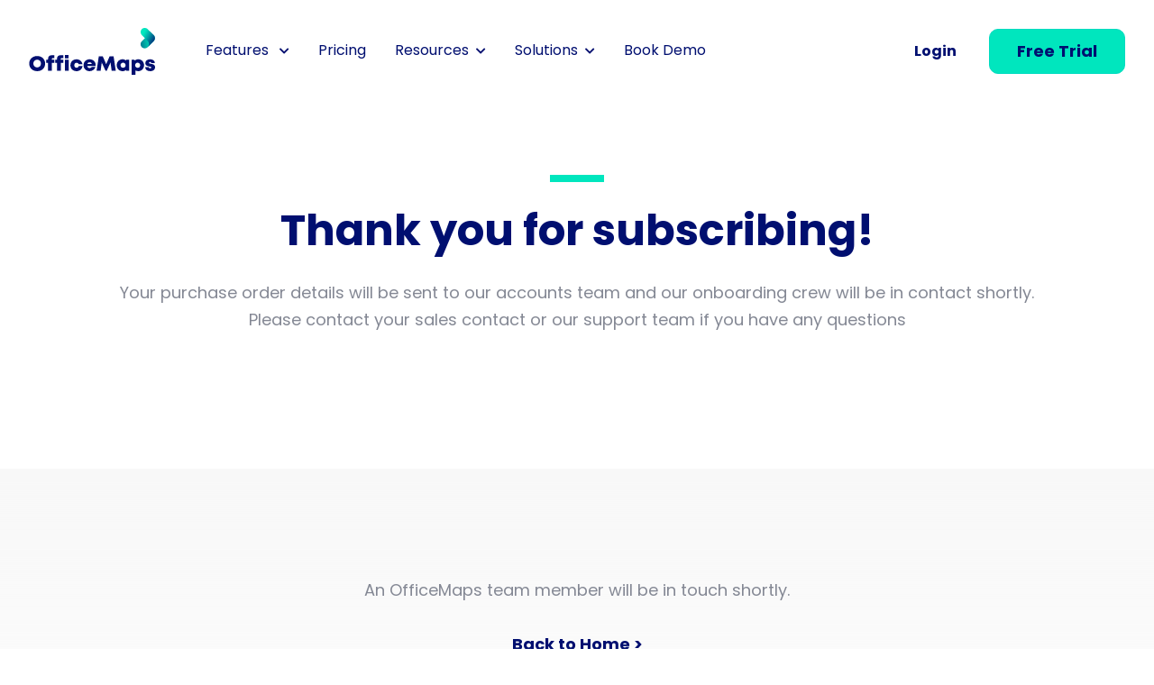

--- FILE ---
content_type: text/html
request_url: https://www.officemaps.com/quote-acceptance-confirmation
body_size: 8016
content:
<!DOCTYPE html><!-- Last Published: Tue Dec 02 2025 05:37:17 GMT+0000 (Coordinated Universal Time) --><html data-wf-domain="www.officemaps.com" data-wf-page="63a406c190ad1653f5980e1a" data-wf-site="5efd6630df938ab42b6693ce"><head><meta charset="utf-8"/><title>Quote Acceptance Confirmation</title><meta content="Thank you for your submission." name="description"/><meta content="Quote Acceptance Confirmation" property="og:title"/><meta content="Thank you for your submission." property="og:description"/><meta content="Quote Acceptance Confirmation" property="twitter:title"/><meta content="Thank you for your submission." property="twitter:description"/><meta property="og:type" content="website"/><meta content="summary_large_image" name="twitter:card"/><meta content="width=device-width, initial-scale=1" name="viewport"/><link href="https://cdn.prod.website-files.com/5efd6630df938ab42b6693ce/css/officemaps.shared.7ac745b68.min.css" rel="stylesheet" type="text/css"/><script type="text/javascript">!function(o,c){var n=c.documentElement,t=" w-mod-";n.className+=t+"js",("ontouchstart"in o||o.DocumentTouch&&c instanceof DocumentTouch)&&(n.className+=t+"touch")}(window,document);</script><link href="https://cdn.prod.website-files.com/5efd6630df938ab42b6693ce/5efd6630df938af7926693fa_favicon.png" rel="shortcut icon" type="image/x-icon"/><link href="https://cdn.prod.website-files.com/5efd6630df938ab42b6693ce/5efd6630df938a9edb6693fb_appicon.png" rel="apple-touch-icon"/><script src="https://cc.cdn.civiccomputing.com/9/cookieControl-9.x.min.js" 
type="text/javascript"></script>
<!--prefetch civicuk-->
<link rel="preconnect" href="https://apikeys.civiccomputing.com">
<link rel="dns-prefetch" href="https://apikeys.civiccomputing.com">
<!--prefetch fonts-->
<link rel="preconnect" href="https://assets.website-files.com/">
<link rel="dns-prefetch" href="https://assets.website-files.com">
  <link
    rel="preload"
    as="font"
    type="font/woff2"
    href="https://assets.website-files.com/5efd6630df938ab42b6693ce/63bf7c9decb9a106bba71c02_5efd6630df938a0b726693f9_fa-solid-900.woff2"
    crossorigin
  />
<link
    rel="preload"
    as="font"
    type="font/ttf"
    href="https://assets.website-files.com/5efd6630df938ab42b6693ce/632270e625d383726b400e17_Poppins-Bold.ttf"
    crossorigin
  />

<link
    rel="preload"
    as="font"
    type="font/ttf"
    href="https://assets.website-files.com/5efd6630df938ab42b6693ce/632270e74502eb72fd1c93ff_Poppins-Regular.ttf"
    crossorigin
  />
<link
    rel="preload"
    as="fetch"
    type="application/json"
    href="https://apikeys.civiccomputing.com/c/v?d=www.officemaps.com&p=CookieControl%20Single-Site&v=9&k=e0896437216b34d87360e003ba294bbdffaa66eb&format=json"
    crossorigin
  />
<link
    rel="preload"
    as="image"
    type="image/svg+xml"
    href="https://assets-global.website-files.com/5efd6630df938ab42b6693ce/5efd6630df938af6f66693e9_officemaps-logo-colour.svg"
  />
<link
    rel="preload"
    as="image"
    type="image/svg+xml"
    href="https://assets-global.website-files.com/5efd6630df938ab42b6693ce/5efd6630df938a46f46693ea_right-arow.svg"
  />
<link
    rel="preload"
    as="image"
    type="image/svg+xml"
    href="https://assets-global.website-files.com/5efd6630df938ab42b6693ce/5efd6630df938a94af669402_icon-check-mark.svg"
  />

<link rel="preconnect" href="https://www.googletagmanager.com">
<link rel="dns-prefetch" href="https://www.googletagmanager.com">
<!-- Google Tag Manager -->
<script>(function(w,d,s,l,i){w[l]=w[l]||[];w[l].push({'gtm.start':
new Date().getTime(),event:'gtm.js'});var f=d.getElementsByTagName(s)[0],
j=d.createElement(s),dl=l!='dataLayer'?'&l='+l:'';j.async=true;j.src=
'https://www.googletagmanager.com/gtm.js?id='+i+dl;f.parentNode.insertBefore(j,f);
})(window,document,'script','dataLayer','GTM-NQHQ736');</script>
<!-- End Google Tag Manager -->

<!-- Google Tag Manager DELAYED -->
<!--<script>document.addEventListener('DOMContentLoaded', () => {
  /** init gtm after 3500 seconds - this could be adjusted */
  setTimeout(initGTM, 3500);
});
document.addEventListener('scroll', initGTMOnEvent);
document.addEventListener('mousemove', initGTMOnEvent);
document.addEventListener('touchstart', initGTMOnEvent);
function initGTMOnEvent(event) {
  initGTM();
  event.currentTarget.removeEventListener(event.type, initGTMOnEvent); // remove the event listener that got triggered
}
function initGTM() {
  if (window.gtmDidInit) {
    return false;
  }
  window.gtmDidInit = true; // flag to ensure script does not get added to DOM more than once.
  const script = document.createElement('script');
  script.type = 'text/javascript';
  script.async = true;
  script.onload = () => {
    dataLayer.push({ event: 'gtm.js', 'gtm.start': new Date().getTime(), 'gtm.uniqueEventId': 0 });
  }; // this part ensures PageViews is always tracked
  script.src = 'https://www.googletagmanager.com/gtm.js?id=GTM-NQHQ736';
  document.head.appendChild(script);
};</script>-->
<!-- End Google Tag Manager -->
<!-- Start VWO Async SmartCode -->
<link rel="preconnect" href="https://dev.visualwebsiteoptimizer.com" />
<script type='text/javascript' id='vwoCode'>
window._vwo_code || (function() {
var account_id=761567,
version=2.0,
settings_tolerance=2000,
hide_element='body',
hide_element_style = 'opacity:0 !important;filter:alpha(opacity=0) !important;background:none !important',
/* DO NOT EDIT BELOW THIS LINE */
f=false,w=window,d=document,v=d.querySelector('#vwoCode'),cK='_vwo_'+account_id+'_settings',cc={};try{var c=JSON.parse(localStorage.getItem('_vwo_'+account_id+'_config'));cc=c&&typeof c==='object'?c:{}}catch(e){}var stT=cc.stT==='session'?w.sessionStorage:w.localStorage;code={use_existing_jquery:function(){return typeof use_existing_jquery!=='undefined'?use_existing_jquery:undefined},library_tolerance:function(){return typeof library_tolerance!=='undefined'?library_tolerance:undefined},settings_tolerance:function(){return cc.sT||settings_tolerance},hide_element_style:function(){return'{'+(cc.hES||hide_element_style)+'}'},hide_element:function(){return typeof cc.hE==='string'?cc.hE:hide_element},getVersion:function(){return version},finish:function(){if(!f){f=true;var e=d.getElementById('_vis_opt_path_hides');if(e)e.parentNode.removeChild(e)}},finished:function(){return f},load:function(e){var t=this.getSettings(),n=d.createElement('script'),i=this;if(t){n.textContent=t;d.getElementsByTagName('head')[0].appendChild(n);if(!w.VWO||VWO.caE){stT.removeItem(cK);i.load(e)}}else{n.fetchPriority='high';n.src=e;n.type='text/javascript';n.onerror=function(){_vwo_code.finish()};d.getElementsByTagName('head')[0].appendChild(n)}},getSettings:function(){try{var e=stT.getItem(cK);if(!e){return}e=JSON.parse(e);if(Date.now()>e.e){stT.removeItem(cK);return}return e.s}catch(e){return}},init:function(){if(d.URL.indexOf('__vwo_disable__')>-1)return;var e=this.settings_tolerance();w._vwo_settings_timer=setTimeout(function(){_vwo_code.finish();stT.removeItem(cK)},e);var t=d.currentScript,n=d.createElement('style'),i=this.hide_element(),r=t&&!t.async&&i?i+this.hide_element_style():'',c=d.getElementsByTagName('head')[0];n.setAttribute('id','_vis_opt_path_hides');v&&n.setAttribute('nonce',v.nonce);n.setAttribute('type','text/css');if(n.styleSheet)n.styleSheet.cssText=r;else n.appendChild(d.createTextNode(r));c.appendChild(n);this.load('https://dev.visualwebsiteoptimizer.com/j.php?a='+account_id+'&u='+encodeURIComponent(d.URL)+'&vn='+version)}};w._vwo_code=code;code.init();})();
</script>
<!-- End VWO Async SmartCode --><link rel="canonical" href="https://www.officemaps.com/thank-you" /></head><body><div class="w-embed w-iframe w-script"><script async type="text/javascript">
var config = { apiKey: '8b0edc2992f0d1cc77b381b4289794cdd6b5a1aa', product: 'PRO_MULTISITE', logConsent: true, initialState: "BOX", position: "RIGHT", theme: "DARK", layout: "SLIDEOUT", consentCookieExpiry: 730, subDomains: true, acceptBehaviour: "all", rejectButton: false, notifyDismissButton: false, text: { title: 'This site uses cookies', intro: 'Some of these cookies are essential, while others help us to improve your experience by providing insights into how the site is being used.', necessaryTitle: 'Necessary Cookies', necessaryDescription: 'Necessary cookies enable core functionality. The website cannot function properly without these cookies and can only be disabled by changing your browser preferences.', thirdPartyTitle: 'Warning: Some cookies require your attention', thirdPartyDescription: 'Consent for the following cookies could not be automatically revoked. Please follow the link(s) below to opt out manually.', on: 'On', off: 'Off', accept: 'Accept', settings: 'Cookie Preferences', acceptRecommended: 'Accept Recommended Settings', notifyTitle: 'Your choice of cookies', notifyDescription: 'We use cookies to give you the best possible experience on our site as per our our Privacy Policy and Data Processing Agreement. You can adjust your preferences below.', }, branding: { fontColor: "#fff", fontFamily: "Poppins,Arial,sans-serif", fontSizeTitle: "1.4em", fontSizeHeaders: "1.0em", fontSize: ".8em", backgroundColor: '#000f70', toggleText: '#fff', toggleColor: '#00e6be', toggleBackground: '#262228', alertText: '#fff', alertBackground: '#262228', buttonIcon: null, buttonIconWidth: "32px", buttonIconHeight: "32px", removeIcon: false, removeAbout: true }, necessaryCookies: ['PHPSESSID'], optionalCookies: [{ name: 'paf', label: 'Performance and Fuctional Cookies', description: 'These cookies count visits and traffic sources, measure and improve site performance, and provide personalised functionality. Some OfficeMaps support services may be limited in their functionality if these are disabled. They may be set by us or by third-party providers.', onAccept: function() { window.dataLayer.push({ event: "cookieConsent", "cookieCategory": "paf", "categoryValue": "consent-attained" }); }, onRevoke: function() { window.dataLayer.push({ event: "cookieConsent", "cookieCategory": "paf", "categoryValue": "consent-withdrawn" }); }, initialConsentState: 'on', }, { name: 'targeting', label: 'Targeting Cookies', description: 'These cookies may be set through our site by our advertising partners. They may be used by those companies to build a profile of your interests and show you relevant adverts on other sites. They may store personal information including indentifying your browser and device. If you do not allow these cookies, you will experience less targeted advertising.', onAccept: function() { window.dataLayer.push({ event: "cookieConsent", "cookieCategory": "targeting", "categoryValue": "consent-attained" }); }, onRevoke: function() { window.dataLayer.push({ event: "cookieConsent", "cookieCategory": "targeting", "categoryValue": "consent-withdrawn" }); }, initialConsentState: 'on', }, ], statement: { description: 'For detailed information, please refer to our', name: 'Privacy Policy', url: '/legal/privacy-policy/', updated: '06/03/2018' }, };
CookieControl.load(config);
</script>
<style>
#ccc-overlay {
    background: transparent
}
#ccc-notify.ccc-notify__box {
animation-duration:0s !important;
}
</style>
<!-- Google Tag Manager (noscript) --><noscript><iframe src="https://www.googletagmanager.com/ns.html?id=GTM-NQHQ736" height="0" width="0" style="display:none;visibility:hidden"></iframe></noscript>
<!-- End Google Tag Manager (noscript) --></div><div class="page-wrapper"><div data-collapse="medium" data-animation="default" data-duration="400" data-w-id="3679b100-3d3f-4d74-b6d8-9ab889e45da0" data-easing="ease" data-easing2="ease" role="banner" class="header feature w-nav"><div class="container-default-1310px navbar"><div class="split-left-container"><a href="/" data-w-id="3679b100-3d3f-4d74-b6d8-9ab889e45da3" class="brand w-nav-brand"><img src="https://cdn.prod.website-files.com/5efd6630df938ab42b6693ce/5efd6630df938af6f66693e9_officemaps-logo-colour.svg" width="180" alt="" id="header-logo" class="header-logo"/></a><nav role="navigation" class="nav-menu w-nav-menu"><div data-hover="false" data-delay="0" data-w-id="3679b100-3d3f-4d74-b6d8-9ab889e45da6" class="header-dropdown w-dropdown"><div class="header-dropdown-toggle w-dropdown-toggle"><div class="dropdown-text">Features <span class="dropdown-icon"></span></div></div><nav class="mega-menu-container w-dropdown-list"><div class="mega-menu-links"><a href="/features" class="mega-menu-link">Features Overview</a><a href="/hot-desk-booking-software" class="mega-menu-link">Hot Desk Booking</a><a href="/car-space-booking-software" class="mega-menu-link">Car Space Booking</a><a href="/integrations" class="mega-menu-link last-child">Integrations</a></div></nav></div><a href="/pricing" data-w-id="3679b100-3d3f-4d74-b6d8-9ab889e45db2" class="nav-link w-nav-link">Pricing</a><div data-hover="false" data-delay="0" data-w-id="0241db5e-26bf-65e3-f423-bf422f3622fc" class="header-dropdown w-dropdown"><div class="header-dropdown-toggle w-dropdown-toggle"><div class="dropdown-text">Resources<span class="dropdown-icon"></span></div></div><nav class="mega-menu-container w-dropdown-list"><div class="mega-menu-links"><a href="https://help.officemaps.com/portal/kb/officemaps" target="_blank" class="mega-menu-link">Help Centre</a><a href="/resources/how-much-does-hot-desking-save-businesses" class="mega-menu-link">Hot Desk Savings Calculator</a><a href="/blog" class="mega-menu-link w-dropdown-link">Blog</a><a href="https://help.officemaps.com/portal/newticket" target="_blank" class="mega-menu-link last-child">Support</a></div></nav></div><div data-hover="false" data-delay="0" class="header-dropdown w-dropdown"><div class="header-dropdown-toggle w-dropdown-toggle"><div class="dropdown-text">Solutions<span class="dropdown-icon"></span></div></div><nav class="mega-menu-container w-dropdown-list"><div class="mega-menu-links"><a href="/solutions/hot-desking-facility-management-software" class="mega-menu-link">Facilities Managers</a><a href="/solutions/hybrid-workplace-software" class="mega-menu-link">Hybrid &amp; Remote Workers</a><a href="/solutions/office-management-software-for-it" class="mega-menu-link">IT Departments</a><a href="/solutions/hybrid-working-and-hr" class="mega-menu-link">Human Resources</a></div></nav></div><a href="/officemaps-demonstration" data-w-id="3679b100-3d3f-4d74-b6d8-9ab889e45dc0" class="nav-link w-nav-link">Book Demo</a></nav></div><div class="split-right-container"><a href="https://officemaps.net" data-w-id="3679b100-3d3f-4d74-b6d8-9ab889e45dcb" target="_blank" class="nav-link header-row-right w-nav-link">Login</a><a data-w-id="3679b100-3d3f-4d74-b6d8-9ab889e45dcd" href="https://signup.officemaps.net/" target="_blank" class="nav-button w-button">Free Trial</a><div class="menu-button w-nav-button"><div class="menu-burger-icon"><div class="menu-icon-top-line"></div><div class="menu-icon-middle-line"></div><div class="menu-icon-bottom-line"></div></div></div></div></div></div><section id="Contact-Us" class="section section-hero about-us"><div class="container-default-1310px"><div data-w-id="28d034e7-5aa3-03a2-99cf-f7ac4c4e17c7" class="sufix-line center"></div><h1 data-w-id="28d034e7-5aa3-03a2-99cf-f7ac4c4e17c8" class="thank-you">Thank you for subscribing!<span class="span-primary-color"></span></h1></div><div class="w-embed w-iframe w-script"><script type="text/javascript">
const queryString = window.location.search;
const urlParams = new URLSearchParams(queryString);
const ccHostedPageURL = urlParams.get('ccHostedPageURL');
const ccHostedPageExpiry = urlParams.get('ccHostedPageExpiry');
const paymentMethod = urlParams.get('paymentMethod');


document.addEventListener("DOMContentLoaded",function setIframe() {
if (paymentMethod === "Pay by Credit Card") {
	document.getElementById("pmtFrame").src=ccHostedPageURL;
  document.getElementById("pmtFrame").style.width="100%";
  document.getElementById("pmtFrame").style.height="800px";
  const objDynamicText = document.createElement("div");
  const strDynamicText = document.createTextNode("In order to complete your quote acceptance, please enter your credit card details below.");
  const strDynamicText2 = document.createTextNode("This page will only be available until " + ccHostedPageExpiry + ". Please contact your sales contact or support if you encounter any issues adding your credit card details.");
  const objExistingText = document.getElementById("dynamictext");
  const objExistingText2 = document.getElementById("dynamictext2");
  objExistingText.appendChild(strDynamicText); 
  objExistingText2.appendChild(strDynamicText2);
  }
else {
  const strDynamicText = document.createTextNode("Your purchase order details will be sent to our accounts team and our onboarding crew will be in contact shortly.");
  const strDynamicText2 = document.createTextNode("Please contact your sales contact or our support team if you have any questions");
  const objExistingText = document.getElementById("dynamictext");
  const objExistingText2 = document.getElementById("dynamictext2");
  objExistingText.appendChild(strDynamicText); 
  objExistingText2.appendChild(strDynamicText2);
  }
});

</script>
<div style="font:Poppins;weight:normal;size:18;colour:Neutral;text-align:center;" id="dynamictext"></div>
<div style="font:Poppins;weight:normal;size:18;colour:Neutral;text-align:center;" id="dynamictext2"></div>
<iframe src="" style="width:0%;height:0px;scrolling:no;marginwidth:0;marginheight:0;frameborder:0;vspace:0;hspace:0;border:none;" id="pmtFrame"></iframe></div></section><div class="section bg-neutral-100-fade"><p data-w-id="28d034e7-5aa3-03a2-99cf-f7ac4c4e17cc" class="text-center">An OfficeMaps team member will be in touch shortly.<br/><br/><a href="/" class="thank-you">Back to Home &gt;</a><br/></p><div class="container-medium-941px text-center"><div data-w-id="5877f482-212a-b5e1-fcba-e10d8c91f6d5" class="sufix-line center"></div><h2 data-w-id="5877f482-212a-b5e1-fcba-e10d8c91f6d6">Need more help<span class="span-primary-color">?</span></h2><p data-w-id="5877f482-212a-b5e1-fcba-e10d8c91f6da">Visit the <a href="http://help.officemaps.com/" target="_blank" class="link">Help Centre</a> for detailed documentation on OfficeMaps features and functions.</p><p data-w-id="5877f482-212a-b5e1-fcba-e10d8c91f6df">Customers who need further support can email <a href="mailto:support@officemaps.com" class="link">support@officemaps.com</a> or <br/>submit a service request ticket below.</p><a data-w-id="5877f482-212a-b5e1-fcba-e10d8c91f6e6" href="https://help.officemaps.com/portal/newticket" target="_blank" class="button-secondary w-button">Submit a ticket</a></div></div><div class="section pd-top-0 bg-cta-dots section-3"></div><footer class="footer"><div class="container-default-1310px"><div class="w-layout-grid footer-grid"><div id="w-node-_00653dc8-f5e7-16db-c066-6161a55d2929-a55d2926" data-w-id="00653dc8-f5e7-16db-c066-6161a55d2929" class="footer-column-1"><a href="#" class="footer-logo-container w-inline-block"><img src="https://cdn.prod.website-files.com/5efd6630df938ab42b6693ce/5efd6630df938af6f66693e9_officemaps-logo-colour.svg" width="200" alt="OfficeMaps Logo - Hot Desking" loading="lazy" class="footer-logo"/></a><p class="mg-bottom-32px">Making it easy to find the people, places and things in your organisation - no matter where they are.</p><ul role="list" class="footer-nav mg-bottom-32px"></ul><div class="social-media-wrapper"><a href="https://twitter.com/OfficeMaps" target="_blank" class="social-media-link w-inline-block"><img src="https://cdn.prod.website-files.com/5efd6630df938ab42b6693ce/5efd6630df938a55666693ec_twitter-icon.svg" width="24" alt="OfficeMaps on Twitter" loading="lazy" class="social-media-link"/></a><a href="https://www.linkedin.com/company/officemaps?trk=biz-brand-tree-co-name" target="_blank" class="social-media-link w-inline-block"><img src="https://cdn.prod.website-files.com/5efd6630df938ab42b6693ce/5efd6630df938a16f36693ee_linkedin-icon.svg" width="24" height="Auto" loading="lazy" alt="OfficeMaps on Linkedin" class="social-media-link"/></a></div></div><div data-w-id="00653dc8-f5e7-16db-c066-6161a55d2934" class="footer-column-2 top-column"><h5 class="mg-bottom-24px">Product</h5><ul role="list" class="footer-nav"><li class="footer-nav-item"><a href="/features" class="nav-link footer">Features</a></li><li class="footer-nav-item"><a href="/hot-desk-booking-software" class="nav-link footer">Hot Desking</a></li><li class="footer-nav-item"><a href="/pricing" class="nav-link footer">Pricing</a></li><li class="list-item"><div class="mobile-logo-wrapper"><a href="https://apps.apple.com/au/app/officemaps-mobile/id6444758789" target="_blank" class="w-inline-block"><img src="https://cdn.prod.website-files.com/5efd6630df938ab42b6693ce/639bb3185ba1addb6e8c6926_officemaps_on_app_store.svg" width="Auto" alt="Download OfficeMaps on The Apple App Store" loading="lazy" class="app-store-button"/></a></div></li><li><div class="mobile-logo-wrapper"><a href="https://play.google.com/store/apps/details?id=com.officemaps.officemapsmobile01" target="_blank" class="w-inline-block"><img src="https://cdn.prod.website-files.com/5efd6630df938ab42b6693ce/5efd6630df938a4f4f669416_google-play-badge-p-500.png" alt="Download OfficeMaps App on Google Play Store" loading="lazy" class="app-store-button"/></a></div></li></ul></div><div data-w-id="00653dc8-f5e7-16db-c066-6161a55d293e" class="footer-column-2"><h5 class="mg-bottom-24px">Resources</h5><ul role="list" class="footer-nav"><li class="footer-nav-item"><a href="https://help.officemaps.com/portal/kb/officemaps" class="nav-link footer">Help Center</a></li><li class="footer-nav-item"><a href="https://help.officemaps.com/portal/newticket" class="nav-link footer">Support</a></li><li class="footer-nav-item"><a href="/hot-desking-app-for-ios-and-android" class="nav-link footer">iOS &amp; Android Apps</a></li><li class="footer-nav-item"><a href="/faqs" class="nav-link footer">Glossary</a></li><li class="footer-nav-item"><a href="https://status.officemaps.com/" class="nav-link footer">Status<br/></a></li></ul></div><div data-w-id="00653dc8-f5e7-16db-c066-6161a55d2948" class="footer-column-2"><h5 class="mg-bottom-24px">Company</h5><ul role="list" class="footer-nav"><li class="footer-nav-item"><a href="/contact" class="nav-link footer">Contact</a></li><li class="footer-nav-item"><a href="/legal/terms-of-service" class="nav-link footer">Terms of Service</a></li><li class="footer-nav-item"><a href="/legal/privacy-policy" class="nav-link footer">Privacy Policy</a></li><li class="footer-nav-item"><a href="/legal/data-processing-agreement" class="nav-link footer">Data Processing Agreement</a></li><li class="footer-nav-item"><a href="/legal/data-security-technology" class="nav-link footer">Security</a></li></ul></div></div></div><div class="footer-fine-print"><div class="container-default-1310px flex"><div><sub>© OfficeMaps Pty Ltd 2023</sub></div></div><div class="container-default-1310px flex"><div class="cr-left-wrapper"><div class="w-embed"><span style="font-size:8px;color:#848894">Website managed by <a href="https://www.sentrian.com.au" style="color:#848894; text-decoration:none">Sentrian</a> and <a href="https://katakata.com.au" style="color:#848894; text-decoration:none">KataKata</a>.</span></div></div></div></div></footer></div><script src="https://d3e54v103j8qbb.cloudfront.net/js/jquery-3.5.1.min.dc5e7f18c8.js?site=5efd6630df938ab42b6693ce" type="text/javascript" integrity="sha256-9/aliU8dGd2tb6OSsuzixeV4y/faTqgFtohetphbbj0=" crossorigin="anonymous"></script><script src="https://cdn.prod.website-files.com/5efd6630df938ab42b6693ce/js/officemaps.schunk.36b8fb49256177c8.js" type="text/javascript"></script><script src="https://cdn.prod.website-files.com/5efd6630df938ab42b6693ce/js/officemaps.schunk.dd4ce56b294ae3cc.js" type="text/javascript"></script><script src="https://cdn.prod.website-files.com/5efd6630df938ab42b6693ce/js/officemaps.0d24aeb5.9fc6baf7d787e874.js" type="text/javascript"></script></body></html>

--- FILE ---
content_type: text/css
request_url: https://cdn.prod.website-files.com/5efd6630df938ab42b6693ce/css/officemaps.shared.7ac745b68.min.css
body_size: 18597
content:
html{-webkit-text-size-adjust:100%;-ms-text-size-adjust:100%;font-family:sans-serif}body{margin:0}article,aside,details,figcaption,figure,footer,header,hgroup,main,menu,nav,section,summary{display:block}audio,canvas,progress,video{vertical-align:baseline;display:inline-block}audio:not([controls]){height:0;display:none}[hidden],template{display:none}a{background-color:#0000}a:active,a:hover{outline:0}abbr[title]{border-bottom:1px dotted}b,strong{font-weight:700}dfn{font-style:italic}h1{margin:.67em 0;font-size:2em}mark{color:#000;background:#ff0}small{font-size:80%}sub,sup{vertical-align:baseline;font-size:75%;line-height:0;position:relative}sup{top:-.5em}sub{bottom:-.25em}img{border:0}svg:not(:root){overflow:hidden}hr{box-sizing:content-box;height:0}pre{overflow:auto}code,kbd,pre,samp{font-family:monospace;font-size:1em}button,input,optgroup,select,textarea{color:inherit;font:inherit;margin:0}button{overflow:visible}button,select{text-transform:none}button,html input[type=button],input[type=reset]{-webkit-appearance:button;cursor:pointer}button[disabled],html input[disabled]{cursor:default}button::-moz-focus-inner,input::-moz-focus-inner{border:0;padding:0}input{line-height:normal}input[type=checkbox],input[type=radio]{box-sizing:border-box;padding:0}input[type=number]::-webkit-inner-spin-button,input[type=number]::-webkit-outer-spin-button{height:auto}input[type=search]{-webkit-appearance:none}input[type=search]::-webkit-search-cancel-button,input[type=search]::-webkit-search-decoration{-webkit-appearance:none}legend{border:0;padding:0}textarea{overflow:auto}optgroup{font-weight:700}table{border-collapse:collapse;border-spacing:0}td,th{padding:0}@font-face{font-family:webflow-icons;src:url([data-uri])format("truetype");font-weight:400;font-style:normal}[class^=w-icon-],[class*=\ w-icon-]{speak:none;font-variant:normal;text-transform:none;-webkit-font-smoothing:antialiased;-moz-osx-font-smoothing:grayscale;font-style:normal;font-weight:400;line-height:1;font-family:webflow-icons!important}.w-icon-slider-right:before{content:""}.w-icon-slider-left:before{content:""}.w-icon-nav-menu:before{content:""}.w-icon-arrow-down:before,.w-icon-dropdown-toggle:before{content:""}.w-icon-file-upload-remove:before{content:""}.w-icon-file-upload-icon:before{content:""}*{box-sizing:border-box}html{height:100%}body{color:#333;background-color:#fff;min-height:100%;margin:0;font-family:Arial,sans-serif;font-size:14px;line-height:20px}img{vertical-align:middle;max-width:100%;display:inline-block}html.w-mod-touch *{background-attachment:scroll!important}.w-block{display:block}.w-inline-block{max-width:100%;display:inline-block}.w-clearfix:before,.w-clearfix:after{content:" ";grid-area:1/1/2/2;display:table}.w-clearfix:after{clear:both}.w-hidden{display:none}.w-button{color:#fff;line-height:inherit;cursor:pointer;background-color:#3898ec;border:0;border-radius:0;padding:9px 15px;text-decoration:none;display:inline-block}input.w-button{-webkit-appearance:button}html[data-w-dynpage] [data-w-cloak]{color:#0000!important}.w-code-block{margin:unset}pre.w-code-block code{all:inherit}.w-optimization{display:contents}.w-webflow-badge,.w-webflow-badge>img{box-sizing:unset;width:unset;height:unset;max-height:unset;max-width:unset;min-height:unset;min-width:unset;margin:unset;padding:unset;float:unset;clear:unset;border:unset;border-radius:unset;background:unset;background-image:unset;background-position:unset;background-size:unset;background-repeat:unset;background-origin:unset;background-clip:unset;background-attachment:unset;background-color:unset;box-shadow:unset;transform:unset;direction:unset;font-family:unset;font-weight:unset;color:unset;font-size:unset;line-height:unset;font-style:unset;font-variant:unset;text-align:unset;letter-spacing:unset;-webkit-text-decoration:unset;text-decoration:unset;text-indent:unset;text-transform:unset;list-style-type:unset;text-shadow:unset;vertical-align:unset;cursor:unset;white-space:unset;word-break:unset;word-spacing:unset;word-wrap:unset;transition:unset}.w-webflow-badge{white-space:nowrap;cursor:pointer;box-shadow:0 0 0 1px #0000001a,0 1px 3px #0000001a;visibility:visible!important;opacity:1!important;z-index:2147483647!important;color:#aaadb0!important;overflow:unset!important;background-color:#fff!important;border-radius:3px!important;width:auto!important;height:auto!important;margin:0!important;padding:6px!important;font-size:12px!important;line-height:14px!important;text-decoration:none!important;display:inline-block!important;position:fixed!important;inset:auto 12px 12px auto!important;transform:none!important}.w-webflow-badge>img{position:unset;visibility:unset!important;opacity:1!important;vertical-align:middle!important;display:inline-block!important}h1,h2,h3,h4,h5,h6{margin-bottom:10px;font-weight:700}h1{margin-top:20px;font-size:38px;line-height:44px}h2{margin-top:20px;font-size:32px;line-height:36px}h3{margin-top:20px;font-size:24px;line-height:30px}h4{margin-top:10px;font-size:18px;line-height:24px}h5{margin-top:10px;font-size:14px;line-height:20px}h6{margin-top:10px;font-size:12px;line-height:18px}p{margin-top:0;margin-bottom:10px}blockquote{border-left:5px solid #e2e2e2;margin:0 0 10px;padding:10px 20px;font-size:18px;line-height:22px}figure{margin:0 0 10px}figcaption{text-align:center;margin-top:5px}ul,ol{margin-top:0;margin-bottom:10px;padding-left:40px}.w-list-unstyled{padding-left:0;list-style:none}.w-embed:before,.w-embed:after{content:" ";grid-area:1/1/2/2;display:table}.w-embed:after{clear:both}.w-video{width:100%;padding:0;position:relative}.w-video iframe,.w-video object,.w-video embed{border:none;width:100%;height:100%;position:absolute;top:0;left:0}fieldset{border:0;margin:0;padding:0}button,[type=button],[type=reset]{cursor:pointer;-webkit-appearance:button;border:0}.w-form{margin:0 0 15px}.w-form-done{text-align:center;background-color:#ddd;padding:20px;display:none}.w-form-fail{background-color:#ffdede;margin-top:10px;padding:10px;display:none}label{margin-bottom:5px;font-weight:700;display:block}.w-input,.w-select{color:#333;vertical-align:middle;background-color:#fff;border:1px solid #ccc;width:100%;height:38px;margin-bottom:10px;padding:8px 12px;font-size:14px;line-height:1.42857;display:block}.w-input::placeholder,.w-select::placeholder{color:#999}.w-input:focus,.w-select:focus{border-color:#3898ec;outline:0}.w-input[disabled],.w-select[disabled],.w-input[readonly],.w-select[readonly],fieldset[disabled] .w-input,fieldset[disabled] .w-select{cursor:not-allowed}.w-input[disabled]:not(.w-input-disabled),.w-select[disabled]:not(.w-input-disabled),.w-input[readonly],.w-select[readonly],fieldset[disabled]:not(.w-input-disabled) .w-input,fieldset[disabled]:not(.w-input-disabled) .w-select{background-color:#eee}textarea.w-input,textarea.w-select{height:auto}.w-select{background-color:#f3f3f3}.w-select[multiple]{height:auto}.w-form-label{cursor:pointer;margin-bottom:0;font-weight:400;display:inline-block}.w-radio{margin-bottom:5px;padding-left:20px;display:block}.w-radio:before,.w-radio:after{content:" ";grid-area:1/1/2/2;display:table}.w-radio:after{clear:both}.w-radio-input{float:left;margin:3px 0 0 -20px;line-height:normal}.w-file-upload{margin-bottom:10px;display:block}.w-file-upload-input{opacity:0;z-index:-100;width:.1px;height:.1px;position:absolute;overflow:hidden}.w-file-upload-default,.w-file-upload-uploading,.w-file-upload-success{color:#333;display:inline-block}.w-file-upload-error{margin-top:10px;display:block}.w-file-upload-default.w-hidden,.w-file-upload-uploading.w-hidden,.w-file-upload-error.w-hidden,.w-file-upload-success.w-hidden{display:none}.w-file-upload-uploading-btn{cursor:pointer;background-color:#fafafa;border:1px solid #ccc;margin:0;padding:8px 12px;font-size:14px;font-weight:400;display:flex}.w-file-upload-file{background-color:#fafafa;border:1px solid #ccc;flex-grow:1;justify-content:space-between;margin:0;padding:8px 9px 8px 11px;display:flex}.w-file-upload-file-name{font-size:14px;font-weight:400;display:block}.w-file-remove-link{cursor:pointer;width:auto;height:auto;margin-top:3px;margin-left:10px;padding:3px;display:block}.w-icon-file-upload-remove{margin:auto;font-size:10px}.w-file-upload-error-msg{color:#ea384c;padding:2px 0;display:inline-block}.w-file-upload-info{padding:0 12px;line-height:38px;display:inline-block}.w-file-upload-label{cursor:pointer;background-color:#fafafa;border:1px solid #ccc;margin:0;padding:8px 12px;font-size:14px;font-weight:400;display:inline-block}.w-icon-file-upload-icon,.w-icon-file-upload-uploading{width:20px;margin-right:8px;display:inline-block}.w-icon-file-upload-uploading{height:20px}.w-container{max-width:940px;margin-left:auto;margin-right:auto}.w-container:before,.w-container:after{content:" ";grid-area:1/1/2/2;display:table}.w-container:after{clear:both}.w-container .w-row{margin-left:-10px;margin-right:-10px}.w-row:before,.w-row:after{content:" ";grid-area:1/1/2/2;display:table}.w-row:after{clear:both}.w-row .w-row{margin-left:0;margin-right:0}.w-col{float:left;width:100%;min-height:1px;padding-left:10px;padding-right:10px;position:relative}.w-col .w-col{padding-left:0;padding-right:0}.w-col-1{width:8.33333%}.w-col-2{width:16.6667%}.w-col-3{width:25%}.w-col-4{width:33.3333%}.w-col-5{width:41.6667%}.w-col-6{width:50%}.w-col-7{width:58.3333%}.w-col-8{width:66.6667%}.w-col-9{width:75%}.w-col-10{width:83.3333%}.w-col-11{width:91.6667%}.w-col-12{width:100%}.w-hidden-main{display:none!important}@media screen and (max-width:991px){.w-container{max-width:728px}.w-hidden-main{display:inherit!important}.w-hidden-medium{display:none!important}.w-col-medium-1{width:8.33333%}.w-col-medium-2{width:16.6667%}.w-col-medium-3{width:25%}.w-col-medium-4{width:33.3333%}.w-col-medium-5{width:41.6667%}.w-col-medium-6{width:50%}.w-col-medium-7{width:58.3333%}.w-col-medium-8{width:66.6667%}.w-col-medium-9{width:75%}.w-col-medium-10{width:83.3333%}.w-col-medium-11{width:91.6667%}.w-col-medium-12{width:100%}.w-col-stack{width:100%;left:auto;right:auto}}@media screen and (max-width:767px){.w-hidden-main,.w-hidden-medium{display:inherit!important}.w-hidden-small{display:none!important}.w-row,.w-container .w-row{margin-left:0;margin-right:0}.w-col{width:100%;left:auto;right:auto}.w-col-small-1{width:8.33333%}.w-col-small-2{width:16.6667%}.w-col-small-3{width:25%}.w-col-small-4{width:33.3333%}.w-col-small-5{width:41.6667%}.w-col-small-6{width:50%}.w-col-small-7{width:58.3333%}.w-col-small-8{width:66.6667%}.w-col-small-9{width:75%}.w-col-small-10{width:83.3333%}.w-col-small-11{width:91.6667%}.w-col-small-12{width:100%}}@media screen and (max-width:479px){.w-container{max-width:none}.w-hidden-main,.w-hidden-medium,.w-hidden-small{display:inherit!important}.w-hidden-tiny{display:none!important}.w-col{width:100%}.w-col-tiny-1{width:8.33333%}.w-col-tiny-2{width:16.6667%}.w-col-tiny-3{width:25%}.w-col-tiny-4{width:33.3333%}.w-col-tiny-5{width:41.6667%}.w-col-tiny-6{width:50%}.w-col-tiny-7{width:58.3333%}.w-col-tiny-8{width:66.6667%}.w-col-tiny-9{width:75%}.w-col-tiny-10{width:83.3333%}.w-col-tiny-11{width:91.6667%}.w-col-tiny-12{width:100%}}.w-widget{position:relative}.w-widget-map{width:100%;height:400px}.w-widget-map label{width:auto;display:inline}.w-widget-map img{max-width:inherit}.w-widget-map .gm-style-iw{text-align:center}.w-widget-map .gm-style-iw>button{display:none!important}.w-widget-twitter{overflow:hidden}.w-widget-twitter-count-shim{vertical-align:top;text-align:center;background:#fff;border:1px solid #758696;border-radius:3px;width:28px;height:20px;display:inline-block;position:relative}.w-widget-twitter-count-shim *{pointer-events:none;-webkit-user-select:none;user-select:none}.w-widget-twitter-count-shim .w-widget-twitter-count-inner{text-align:center;color:#999;font-family:serif;font-size:15px;line-height:12px;position:relative}.w-widget-twitter-count-shim .w-widget-twitter-count-clear{display:block;position:relative}.w-widget-twitter-count-shim.w--large{width:36px;height:28px}.w-widget-twitter-count-shim.w--large .w-widget-twitter-count-inner{font-size:18px;line-height:18px}.w-widget-twitter-count-shim:not(.w--vertical){margin-left:5px;margin-right:8px}.w-widget-twitter-count-shim:not(.w--vertical).w--large{margin-left:6px}.w-widget-twitter-count-shim:not(.w--vertical):before,.w-widget-twitter-count-shim:not(.w--vertical):after{content:" ";pointer-events:none;border:solid #0000;width:0;height:0;position:absolute;top:50%;left:0}.w-widget-twitter-count-shim:not(.w--vertical):before{border-width:4px;border-color:#75869600 #5d6c7b #75869600 #75869600;margin-top:-4px;margin-left:-9px}.w-widget-twitter-count-shim:not(.w--vertical).w--large:before{border-width:5px;margin-top:-5px;margin-left:-10px}.w-widget-twitter-count-shim:not(.w--vertical):after{border-width:4px;border-color:#fff0 #fff #fff0 #fff0;margin-top:-4px;margin-left:-8px}.w-widget-twitter-count-shim:not(.w--vertical).w--large:after{border-width:5px;margin-top:-5px;margin-left:-9px}.w-widget-twitter-count-shim.w--vertical{width:61px;height:33px;margin-bottom:8px}.w-widget-twitter-count-shim.w--vertical:before,.w-widget-twitter-count-shim.w--vertical:after{content:" ";pointer-events:none;border:solid #0000;width:0;height:0;position:absolute;top:100%;left:50%}.w-widget-twitter-count-shim.w--vertical:before{border-width:5px;border-color:#5d6c7b #75869600 #75869600;margin-left:-5px}.w-widget-twitter-count-shim.w--vertical:after{border-width:4px;border-color:#fff #fff0 #fff0;margin-left:-4px}.w-widget-twitter-count-shim.w--vertical .w-widget-twitter-count-inner{font-size:18px;line-height:22px}.w-widget-twitter-count-shim.w--vertical.w--large{width:76px}.w-background-video{color:#fff;height:500px;position:relative;overflow:hidden}.w-background-video>video{object-fit:cover;z-index:-100;background-position:50%;background-size:cover;width:100%;height:100%;margin:auto;position:absolute;inset:-100%}.w-background-video>video::-webkit-media-controls-start-playback-button{-webkit-appearance:none;display:none!important}.w-background-video--control{background-color:#0000;padding:0;position:absolute;bottom:1em;right:1em}.w-background-video--control>[hidden]{display:none!important}.w-slider{text-align:center;clear:both;-webkit-tap-highlight-color:#0000;tap-highlight-color:#0000;background:#ddd;height:300px;position:relative}.w-slider-mask{z-index:1;white-space:nowrap;height:100%;display:block;position:relative;left:0;right:0;overflow:hidden}.w-slide{vertical-align:top;white-space:normal;text-align:left;width:100%;height:100%;display:inline-block;position:relative}.w-slider-nav{z-index:2;text-align:center;-webkit-tap-highlight-color:#0000;tap-highlight-color:#0000;height:40px;margin:auto;padding-top:10px;position:absolute;inset:auto 0 0}.w-slider-nav.w-round>div{border-radius:100%}.w-slider-nav.w-num>div{font-size:inherit;line-height:inherit;width:auto;height:auto;padding:.2em .5em}.w-slider-nav.w-shadow>div{box-shadow:0 0 3px #3336}.w-slider-nav-invert{color:#fff}.w-slider-nav-invert>div{background-color:#2226}.w-slider-nav-invert>div.w-active{background-color:#222}.w-slider-dot{cursor:pointer;background-color:#fff6;width:1em;height:1em;margin:0 3px .5em;transition:background-color .1s,color .1s;display:inline-block;position:relative}.w-slider-dot.w-active{background-color:#fff}.w-slider-dot:focus{outline:none;box-shadow:0 0 0 2px #fff}.w-slider-dot:focus.w-active{box-shadow:none}.w-slider-arrow-left,.w-slider-arrow-right{cursor:pointer;color:#fff;-webkit-tap-highlight-color:#0000;tap-highlight-color:#0000;-webkit-user-select:none;user-select:none;width:80px;margin:auto;font-size:40px;position:absolute;inset:0;overflow:hidden}.w-slider-arrow-left [class^=w-icon-],.w-slider-arrow-right [class^=w-icon-],.w-slider-arrow-left [class*=\ w-icon-],.w-slider-arrow-right [class*=\ w-icon-]{position:absolute}.w-slider-arrow-left:focus,.w-slider-arrow-right:focus{outline:0}.w-slider-arrow-left{z-index:3;right:auto}.w-slider-arrow-right{z-index:4;left:auto}.w-icon-slider-left,.w-icon-slider-right{width:1em;height:1em;margin:auto;inset:0}.w-slider-aria-label{clip:rect(0 0 0 0);border:0;width:1px;height:1px;margin:-1px;padding:0;position:absolute;overflow:hidden}.w-slider-force-show{display:block!important}.w-dropdown{text-align:left;z-index:900;margin-left:auto;margin-right:auto;display:inline-block;position:relative}.w-dropdown-btn,.w-dropdown-toggle,.w-dropdown-link{vertical-align:top;color:#222;text-align:left;white-space:nowrap;margin-left:auto;margin-right:auto;padding:20px;text-decoration:none;position:relative}.w-dropdown-toggle{-webkit-user-select:none;user-select:none;cursor:pointer;padding-right:40px;display:inline-block}.w-dropdown-toggle:focus{outline:0}.w-icon-dropdown-toggle{width:1em;height:1em;margin:auto 20px auto auto;position:absolute;top:0;bottom:0;right:0}.w-dropdown-list{background:#ddd;min-width:100%;display:none;position:absolute}.w-dropdown-list.w--open{display:block}.w-dropdown-link{color:#222;padding:10px 20px;display:block}.w-dropdown-link.w--current{color:#0082f3}.w-dropdown-link:focus{outline:0}@media screen and (max-width:767px){.w-nav-brand{padding-left:10px}}.w-lightbox-backdrop{cursor:auto;letter-spacing:normal;text-indent:0;text-shadow:none;text-transform:none;visibility:visible;white-space:normal;word-break:normal;word-spacing:normal;word-wrap:normal;color:#fff;text-align:center;z-index:2000;opacity:0;-webkit-user-select:none;-moz-user-select:none;-webkit-tap-highlight-color:transparent;background:#000000e6;outline:0;font-family:Helvetica Neue,Helvetica,Ubuntu,Segoe UI,Verdana,sans-serif;font-size:17px;font-style:normal;font-weight:300;line-height:1.2;list-style:disc;position:fixed;inset:0;-webkit-transform:translate(0)}.w-lightbox-backdrop,.w-lightbox-container{-webkit-overflow-scrolling:touch;height:100%;overflow:auto}.w-lightbox-content{height:100vh;position:relative;overflow:hidden}.w-lightbox-view{opacity:0;width:100vw;height:100vh;position:absolute}.w-lightbox-view:before{content:"";height:100vh}.w-lightbox-group,.w-lightbox-group .w-lightbox-view,.w-lightbox-group .w-lightbox-view:before{height:86vh}.w-lightbox-frame,.w-lightbox-view:before{vertical-align:middle;display:inline-block}.w-lightbox-figure{margin:0;position:relative}.w-lightbox-group .w-lightbox-figure{cursor:pointer}.w-lightbox-img{width:auto;max-width:none;height:auto}.w-lightbox-image{float:none;max-width:100vw;max-height:100vh;display:block}.w-lightbox-group .w-lightbox-image{max-height:86vh}.w-lightbox-caption{text-align:left;text-overflow:ellipsis;white-space:nowrap;background:#0006;padding:.5em 1em;position:absolute;bottom:0;left:0;right:0;overflow:hidden}.w-lightbox-embed{width:100%;height:100%;position:absolute;inset:0}.w-lightbox-control{cursor:pointer;background-position:50%;background-repeat:no-repeat;background-size:24px;width:4em;transition:all .3s;position:absolute;top:0}.w-lightbox-left{background-image:url([data-uri]);display:none;bottom:0;left:0}.w-lightbox-right{background-image:url([data-uri]);display:none;bottom:0;right:0}.w-lightbox-close{background-image:url([data-uri]);background-size:18px;height:2.6em;right:0}.w-lightbox-strip{white-space:nowrap;padding:0 1vh;line-height:0;position:absolute;bottom:0;left:0;right:0;overflow:auto hidden}.w-lightbox-item{box-sizing:content-box;cursor:pointer;width:10vh;padding:2vh 1vh;display:inline-block;-webkit-transform:translate(0,0)}.w-lightbox-active{opacity:.3}.w-lightbox-thumbnail{background:#222;height:10vh;position:relative;overflow:hidden}.w-lightbox-thumbnail-image{position:absolute;top:0;left:0}.w-lightbox-thumbnail .w-lightbox-tall{width:100%;top:50%;transform:translateY(-50%)}.w-lightbox-thumbnail .w-lightbox-wide{height:100%;left:50%;transform:translate(-50%)}.w-lightbox-spinner{box-sizing:border-box;border:5px solid #0006;border-radius:50%;width:40px;height:40px;margin-top:-20px;margin-left:-20px;animation:.8s linear infinite spin;position:absolute;top:50%;left:50%}.w-lightbox-spinner:after{content:"";border:3px solid #0000;border-bottom-color:#fff;border-radius:50%;position:absolute;inset:-4px}.w-lightbox-hide{display:none}.w-lightbox-noscroll{overflow:hidden}@media (min-width:768px){.w-lightbox-content{height:96vh;margin-top:2vh}.w-lightbox-view,.w-lightbox-view:before{height:96vh}.w-lightbox-group,.w-lightbox-group .w-lightbox-view,.w-lightbox-group .w-lightbox-view:before{height:84vh}.w-lightbox-image{max-width:96vw;max-height:96vh}.w-lightbox-group .w-lightbox-image{max-width:82.3vw;max-height:84vh}.w-lightbox-left,.w-lightbox-right{opacity:.5;display:block}.w-lightbox-close{opacity:.8}.w-lightbox-control:hover{opacity:1}}.w-lightbox-inactive,.w-lightbox-inactive:hover{opacity:0}.w-richtext:before,.w-richtext:after{content:" ";grid-area:1/1/2/2;display:table}.w-richtext:after{clear:both}.w-richtext[contenteditable=true]:before,.w-richtext[contenteditable=true]:after{white-space:initial}.w-richtext ol,.w-richtext ul{overflow:hidden}.w-richtext .w-richtext-figure-selected.w-richtext-figure-type-video div:after,.w-richtext .w-richtext-figure-selected[data-rt-type=video] div:after,.w-richtext .w-richtext-figure-selected.w-richtext-figure-type-image div,.w-richtext .w-richtext-figure-selected[data-rt-type=image] div{outline:2px solid #2895f7}.w-richtext figure.w-richtext-figure-type-video>div:after,.w-richtext figure[data-rt-type=video]>div:after{content:"";display:none;position:absolute;inset:0}.w-richtext figure{max-width:60%;position:relative}.w-richtext figure>div:before{cursor:default!important}.w-richtext figure img{width:100%}.w-richtext figure figcaption.w-richtext-figcaption-placeholder{opacity:.6}.w-richtext figure div{color:#0000;font-size:0}.w-richtext figure.w-richtext-figure-type-image,.w-richtext figure[data-rt-type=image]{display:table}.w-richtext figure.w-richtext-figure-type-image>div,.w-richtext figure[data-rt-type=image]>div{display:inline-block}.w-richtext figure.w-richtext-figure-type-image>figcaption,.w-richtext figure[data-rt-type=image]>figcaption{caption-side:bottom;display:table-caption}.w-richtext figure.w-richtext-figure-type-video,.w-richtext figure[data-rt-type=video]{width:60%;height:0}.w-richtext figure.w-richtext-figure-type-video iframe,.w-richtext figure[data-rt-type=video] iframe{width:100%;height:100%;position:absolute;top:0;left:0}.w-richtext figure.w-richtext-figure-type-video>div,.w-richtext figure[data-rt-type=video]>div{width:100%}.w-richtext figure.w-richtext-align-center{clear:both;margin-left:auto;margin-right:auto}.w-richtext figure.w-richtext-align-center.w-richtext-figure-type-image>div,.w-richtext figure.w-richtext-align-center[data-rt-type=image]>div{max-width:100%}.w-richtext figure.w-richtext-align-normal{clear:both}.w-richtext figure.w-richtext-align-fullwidth{text-align:center;clear:both;width:100%;max-width:100%;margin-left:auto;margin-right:auto;display:block}.w-richtext figure.w-richtext-align-fullwidth>div{padding-bottom:inherit;display:inline-block}.w-richtext figure.w-richtext-align-fullwidth>figcaption{display:block}.w-richtext figure.w-richtext-align-floatleft{float:left;clear:none;margin-right:15px}.w-richtext figure.w-richtext-align-floatright{float:right;clear:none;margin-left:15px}.w-nav{z-index:1000;background:#ddd;position:relative}.w-nav:before,.w-nav:after{content:" ";grid-area:1/1/2/2;display:table}.w-nav:after{clear:both}.w-nav-brand{float:left;color:#333;text-decoration:none;position:relative}.w-nav-link{vertical-align:top;color:#222;text-align:left;margin-left:auto;margin-right:auto;padding:20px;text-decoration:none;display:inline-block;position:relative}.w-nav-link.w--current{color:#0082f3}.w-nav-menu{float:right;position:relative}[data-nav-menu-open]{text-align:center;background:#c8c8c8;min-width:200px;position:absolute;top:100%;left:0;right:0;overflow:visible;display:block!important}.w--nav-link-open{display:block;position:relative}.w-nav-overlay{width:100%;display:none;position:absolute;top:100%;left:0;right:0;overflow:hidden}.w-nav-overlay [data-nav-menu-open]{top:0}.w-nav[data-animation=over-left] .w-nav-overlay{width:auto}.w-nav[data-animation=over-left] .w-nav-overlay,.w-nav[data-animation=over-left] [data-nav-menu-open]{z-index:1;top:0;right:auto}.w-nav[data-animation=over-right] .w-nav-overlay{width:auto}.w-nav[data-animation=over-right] .w-nav-overlay,.w-nav[data-animation=over-right] [data-nav-menu-open]{z-index:1;top:0;left:auto}.w-nav-button{float:right;cursor:pointer;-webkit-tap-highlight-color:#0000;tap-highlight-color:#0000;-webkit-user-select:none;user-select:none;padding:18px;font-size:24px;display:none;position:relative}.w-nav-button:focus{outline:0}.w-nav-button.w--open{color:#fff;background-color:#c8c8c8}.w-nav[data-collapse=all] .w-nav-menu{display:none}.w-nav[data-collapse=all] .w-nav-button,.w--nav-dropdown-open,.w--nav-dropdown-toggle-open{display:block}.w--nav-dropdown-list-open{position:static}@media screen and (max-width:991px){.w-nav[data-collapse=medium] .w-nav-menu{display:none}.w-nav[data-collapse=medium] .w-nav-button{display:block}}@media screen and (max-width:767px){.w-nav[data-collapse=small] .w-nav-menu{display:none}.w-nav[data-collapse=small] .w-nav-button{display:block}.w-nav-brand{padding-left:10px}}@media screen and (max-width:479px){.w-nav[data-collapse=tiny] .w-nav-menu{display:none}.w-nav[data-collapse=tiny] .w-nav-button{display:block}}.w-tabs{position:relative}.w-tabs:before,.w-tabs:after{content:" ";grid-area:1/1/2/2;display:table}.w-tabs:after{clear:both}.w-tab-menu{position:relative}.w-tab-link{vertical-align:top;text-align:left;cursor:pointer;color:#222;background-color:#ddd;padding:9px 30px;text-decoration:none;display:inline-block;position:relative}.w-tab-link.w--current{background-color:#c8c8c8}.w-tab-link:focus{outline:0}.w-tab-content{display:block;position:relative;overflow:hidden}.w-tab-pane{display:none;position:relative}.w--tab-active{display:block}@media screen and (max-width:479px){.w-tab-link{display:block}}.w-ix-emptyfix:after{content:""}@keyframes spin{0%{transform:rotate(0)}to{transform:rotate(360deg)}}.w-dyn-empty{background-color:#ddd;padding:10px}.w-dyn-hide,.w-dyn-bind-empty,.w-condition-invisible{display:none!important}.wf-layout-layout{display:grid}@font-face{font-family:"fa solid 900";src:url(https://cdn.prod.website-files.com/5efd6630df938ab42b6693ce/63bf7c9decb9a106bba71c02_5efd6630df938a0b726693f9_fa-solid-900.woff2)format("woff2");font-weight:900;font-style:normal;font-display:swap}@font-face{font-family:Poppins;src:url(https://cdn.prod.website-files.com/5efd6630df938ab42b6693ce/632270e625d383726b400e17_Poppins-Bold.ttf)format("truetype");font-weight:700;font-style:normal;font-display:swap}@font-face{font-family:Poppins;src:url(https://cdn.prod.website-files.com/5efd6630df938ab42b6693ce/632270e74502eb72fd1c93ff_Poppins-Regular.ttf)format("truetype");font-weight:400;font-style:normal;font-display:swap}:root{--neutral-500:#848894;--primary-1:#000f70;--primary-2:#00e6be;--primary400:#00dbc0;--white:white;--neutral-400:#959aaa;--neutral-100:#f8f8f8;--neutral-200:#d8dce7;--dark-grey:#333;--dark-slate-grey:#144058;--primary-3:#f1f2f2;--neutral-700:#0a1023;--neutral-600:#2c3655;--neutral-300:#bdc2d1}.w-layout-grid{grid-row-gap:16px;grid-column-gap:16px;grid-template-rows:auto auto;grid-template-columns:1fr 1fr;grid-auto-columns:1fr;display:grid}.w-pagination-wrapper{flex-wrap:wrap;justify-content:center;display:flex}.w-pagination-previous{color:#333;background-color:#fafafa;border:1px solid #ccc;border-radius:2px;margin-left:10px;margin-right:10px;padding:9px 20px;font-size:14px;display:block}.w-pagination-previous-icon{margin-right:4px}.w-pagination-next{color:#333;background-color:#fafafa;border:1px solid #ccc;border-radius:2px;margin-left:10px;margin-right:10px;padding:9px 20px;font-size:14px;display:block}.w-pagination-next-icon{margin-left:4px}body{color:var(--neutral-500);padding-left:0;padding-right:0;font-family:Poppins,sans-serif;font-size:18px;font-weight:400;line-height:30px}h1{color:var(--primary-1);margin-top:24px;margin-bottom:24px;font-size:48px;font-weight:700;line-height:60px}h2{color:var(--primary-1);margin-top:24px;margin-bottom:16px;font-size:36px;font-weight:700;line-height:48px}h3{color:var(--primary-1);margin-top:20px;margin-bottom:10px;font-size:26px;font-weight:700;line-height:30px}h4{color:var(--primary-1);margin-top:10px;margin-bottom:10px;font-size:22px;font-weight:700;line-height:32px}h5{color:var(--primary-1);margin-top:10px;margin-bottom:10px;font-size:18px;font-weight:700;line-height:24px}h6{color:var(--primary-1);margin-top:10px;margin-bottom:10px;font-size:16px;font-weight:400;line-height:24px}p{color:var(--neutral-500);margin-bottom:18px}a{color:var(--primary-1);text-decoration:underline}a:hover{color:var(--primary-2)}ul,ol{margin-top:0;margin-bottom:10px;padding-left:40px}strong{font-weight:700}.social-media-link{width:24px;height:24px;margin-right:10px;transition:transform .35s}.social-media-link:hover{transform:scale(1.2)}.footer-nav-item{margin-bottom:16px}.paragraph-large{color:var(--primary-1);margin-top:40px;margin-bottom:20px;font-size:22px;font-weight:300;line-height:34px}.header-logo{width:150px;max-width:150px;height:52px}.dropdown-text{color:var(--primary-1);font-size:16px;font-weight:400;line-height:24px;display:flex}.footer-logo{width:200px;height:70px}.nav-link{color:var(--primary-1);padding:16px;font-size:16px;font-weight:400;line-height:24px;transition:color .35s}.nav-link:hover{color:#000f70}.nav-link.w--current{color:#000f70;font-weight:600}.nav-link.footer{color:#848894;border-top-width:0;padding-top:0;padding-bottom:8px;padding-left:0;font-size:16px;font-weight:400;line-height:20px;text-decoration:none;display:flex}.nav-link.footer:hover{color:#000f70}.nav-link.footer.w--current{color:#000f70;font-weight:400}.nav-link.header-row-right{color:var(--primary-1);padding-left:0;padding-right:36px;font-weight:600}.footer-nav{margin-bottom:0;padding-left:0;list-style-type:none}.footer-nav.mg-bottom-32px{margin-bottom:32px}.split-left-container{flex:0 auto;align-items:center;display:flex}.footer-fine-print{text-align:left;background-color:#f8f8f8;border-top:1px #d8dce7;margin-top:48px;padding-top:24px;padding-bottom:24px}.nav-menu{margin-left:30px}.brand{padding-left:0}.text-link-arrow{color:#00e6be;align-items:center;margin-top:20px;margin-left:0;padding-top:18px;padding-bottom:18px;text-decoration:none;display:flex}.color-white{color:#fff}.mg-top-24px{margin-top:24px}.container-hero-left{max-width:50%;margin-top:0;padding-top:10px;padding-right:32px}.container-hero-left.single-services{max-width:100%;padding-right:0}.footer-column-1{padding-right:80px}.flex{display:flex}.flex.mg-top-16px.vertical{flex-direction:column}.footer-logo-container{margin-bottom:24px}.arrow{height:12px}.footer{background-color:#fff;border-top:1px #d8dce7;padding-top:64px}.arrow-text{margin-right:14px;font-weight:600;position:static}.header-dropdown-toggle{padding:16px;transition:color .35s;display:flex}.header-dropdown-toggle:hover,.header-dropdown-toggle.w--open{color:#000f70}.footer-grid{grid-column-gap:68px;grid-row-gap:68px;grid-template-rows:auto;grid-template-columns:1.25fr .5fr .5fr .5fr;align-items:start}.mega-menu-link{color:#848894;margin-bottom:16px;margin-left:0;margin-right:0;padding:0;font-size:16px;font-weight:400;line-height:20px;text-decoration:none;transition:color .35s;display:block;position:static}.mega-menu-link:hover{color:#000f70}.mega-menu-link.w--current{color:#000f70;margin-bottom:17px;font-weight:700}.mega-menu-link.last-child{margin-bottom:16px}.mega-menu-link.last-child.w--current{margin-top:10px}.button-primary{color:#fff;text-align:center;white-space:nowrap;background-color:#000f70;border:1px #000;border-radius:6px;margin-right:20px;padding:22px 20px;font-weight:600;line-height:20px;text-decoration:none;transition:background-color .35s}.button-primary:hover{box-shadow:none;opacity:.7;color:#fff;background-color:#00e6beb3}.button-primary.bg-primary-2{background-color:var(--primary400);color:#000f70;border-radius:10px;justify-content:center;align-items:center;width:300px;margin-left:15px;transition:opacity .2s,background-color .35s;display:flex}.button-primary.bg-primary-2:hover{box-shadow:none;opacity:.7}.button-primary.full-width{align-self:stretch;display:block}.button-primary.free_trial{background-color:#00e6be;margin-top:20px}.button-primary.full-width-button{width:100%;margin-right:0}.link{color:#00e6be;text-decoration:none}.mega-menu-container{background-color:#fff;border-radius:12px;min-width:210px;padding:34px 32px;display:none;top:70px;box-shadow:0 0 2px #1101020a,0 0 5px #20141403,0 0 10px #25171705,0 0 17px #1d12130a}.mega-menu-container.w--open{width:210px;min-width:210px;height:auto}.cr-left-wrapper{align-items:flex-start;display:flex}.social-media-wrapper{display:flex}.header{background-color:#0000;border-bottom:1px solid #0000;justify-content:space-between;align-items:center;padding-top:28px;padding-bottom:28px;display:flex;position:sticky;inset:0% 0% auto}.header.feature{background-color:var(--white)}.split-right-container{justify-content:flex-end;align-items:center;display:flex}.dropdown-icon{margin-top:1px;margin-left:8px;font-family:"Fa solid 900",sans-serif;font-size:12px;font-weight:400}.button-secondary{float:none;color:#000f70;text-align:center;white-space:nowrap;background-color:#fff;border:1px solid #000f70;border-radius:6px;margin-top:0;padding:22px 20px;font-weight:600;line-height:20px;text-decoration:none;transition:color .35s,background-color .35s}.button-secondary:hover{color:#fff;background-color:#000f70}.button-secondary._2_button{margin-top:20px;margin-left:0}.container-default-1310px{background-color:#0000;max-width:1310px;margin-left:auto;margin-right:auto;padding-left:32px;padding-right:32px;display:block}.container-default-1310px.navbar{flex:1;justify-content:space-between;align-items:center;display:flex}.container-default-1310px.flex{justify-content:space-between;align-items:center}.container-default-1310px.blogpage{padding-bottom:50px}.container-default-1310px.video{padding-left:140px;padding-right:140px}.mega-menu-links{flex-direction:column;align-items:flex-start;display:flex}.mg-bottom-8px{margin-bottom:8px}.mg-bottom-32px{margin-bottom:32px}.text-small{font-size:16px;line-height:24px}.mg-bottom-24px{text-align:left;margin-bottom:24px}.mg-bottom-24px.meeting-room-2{color:var(--neutral-400);letter-spacing:1px;margin-bottom:10px;font-weight:600}.mg-bottom-24px.blog-thumb{width:299px;height:157px}.card-body{flex:1;padding:24px}.card-body.login-card-body{text-align:center;border-top:1px #ecebea;padding:16px;text-decoration:none}.card-body.login-card-body.review-card-body{min-width:175px}.fullscreen-section-content{flex-direction:column;align-items:center;width:100%;padding-left:12px;padding-right:12px;display:flex}.form-page-wrapper{flex-direction:column;justify-content:center;align-items:center;max-height:100%;padding:160px 24px;display:flex}.form-page-wrapper.login{padding-top:0;padding-bottom:40px}.section{padding-top:120px;padding-bottom:120px}.section.pd-top-0{padding-top:0}.section.pd-top-0.bg-cta-dots{z-index:-1;background-image:url(https://cdn.prod.website-files.com/5efd6630df938ab42b6693ce/6319433fce69c758cc9b0d77_OfficeMaps_website_footer_dots.svg);background-position:50% 79%;background-repeat:repeat-x;background-size:contain;transition:opacity .2s;position:relative}.section.pd-top-0.cta-section{margin-bottom:-60px;padding-bottom:0;display:none}.section.section-hero{padding-top:80px}.section.section-hero.about-us{position:relative}.section.section-hero.about-us.resourcehub{padding-bottom:40px}.section.bg-neutral-100-fade{background-image:linear-gradient(#f8f8f8,#fff0);padding-bottom:40px}.section.page-title-section{padding-top:64px;padding-bottom:64px}.section.page-title-section.bg-primary-1{background-color:var(--primary-1)}.section.single-services-hero{padding-top:62px;padding-bottom:126px;position:relative}.section.single-services-hero.bottom-pd-0{padding-bottom:0}.section.hero{padding-top:297px;padding-bottom:265px;position:relative}.section.hero.v1{margin-top:-133px;padding-top:250px;padding-bottom:200px}.section.slider{height:auto;margin-top:0;margin-bottom:0;padding-top:238px;overflow:hidden}.section.slider.position-relative{z-index:-1;padding-top:120px;position:static}.section.stacked{padding-top:0}.section.relative{position:relative}.section.relative.pd-bottom-0{padding-bottom:0}.section.mg-bottom-49px{padding-top:0}.section.banner{background-color:var(--primary-1);background-image:linear-gradient(270deg,var(--primary400),#2f4d7a);padding-top:60px;position:relative}.section.small-section{padding-top:0}.section.small-section.logo-slider-section{max-width:1310px;margin-left:auto;margin-right:auto;padding-top:60px;padding-bottom:20px;display:block}.section.video{padding-top:60px;padding-bottom:60px}.container-medium-1022px{max-width:1022px;margin-left:auto;margin-right:auto;padding-left:24px;padding-right:24px}.container-medium-627px{max-width:627px;margin-left:auto;margin-right:auto;padding-left:24px;padding-right:24px}.container-medium-627px.text-center{text-align:center}.container-medium-627px.text-center.mg-bottom-48px{margin-bottom:48px;padding-top:90px}.grid-thirds{grid-column-gap:16px;grid-row-gap:16px;grid-template-rows:auto;grid-template-columns:1fr 1fr 1fr;grid-auto-columns:1fr;display:grid}.location-link{color:var(--neutral-500);text-decoration:none}.location-link:hover{color:var(--primary-2)}.card{border:1px solid #2c3655;border-radius:6px;flex-direction:column;display:flex;position:relative}.card:hover{text-decoration:none}.card.login-card{text-decoration:none;transition:box-shadow .2s,transform .2s}.card.login-card:hover{color:#00e6be;transform:translateY(-6px);box-shadow:0 4px 6px #0000000d}.card.no-border{position:relative}.mg-top-16px{color:var(--primary-1);margin-top:16px;font-weight:700}.mg-top-16px.login{font-size:37px}.sufix-line{background-color:#00e6be;width:60px;height:8px}.sufix-line.center{margin-left:auto;margin-right:auto}.sufix-line.large{width:80px}.sufix-line.left{min-width:44px;margin-top:20px;margin-right:24px}.input{color:#848894;border:1px solid #d8dce7;height:62px;margin-bottom:0;padding-left:12px;padding-right:12px;font-size:18px;transition:color .35s,border-color .35s}.input:hover{border-color:#000f70}.input:focus{color:#0a1023;border-color:#000f70}.input::placeholder{color:#848894}.input.mg-bottom-24px{margin-bottom:24px}.contact-wrapper{flex-direction:column;max-width:273px;display:flex}.contact-us-subtitle-wrapper{align-items:center;margin-bottom:18px;display:flex}.left-paragraph{margin-bottom:40px}.left-paragraph.mg-bottom-8px{margin-bottom:8px}.mg-top-28px{margin-top:28px}.bg-secondary-1{background-color:#00e6be}.bg-secondary-1.contact-us{z-index:-1;background-color:#000f70;width:45%;height:63%;position:absolute;inset:auto 0% 0% auto}.contact-us-grid{grid-column-gap:72px;grid-row-gap:110px;grid-template-rows:auto;grid-template-columns:.75fr 1fr}.contact-details-wrapper{grid-column-gap:34px;grid-row-gap:40px;flex-wrap:wrap;grid-template-rows:auto auto;grid-template-columns:1.8fr;grid-auto-columns:1fr;justify-content:space-between;display:grid}.contact-us-form{background-color:#fff;border:1px solid #d8dce7;min-width:100%;max-width:100%;padding:65px 50px}.contact-us-subtitle{color:#000f70;font-weight:600;line-height:20px}.container-medium-941px{max-width:941px;margin-left:auto;margin-right:auto;padding-left:24px;padding-right:24px}.container-medium-941px.text-center{text-align:center}.span-primary-color{color:#000f70}.container{width:100%;max-width:1200px;margin-left:auto;margin-right:auto;position:relative}.container-medium-700px{max-width:700px;margin-left:auto;margin-right:auto;padding-left:24px;padding-right:24px}.legal-policy h4{margin-top:0;margin-bottom:16px}.legal-policy ul{margin-bottom:28px;list-style-type:decimal}.legal-policy ol{margin-top:-24px;margin-bottom:28px;padding-left:56px;list-style-type:lower-roman}.legal-policy a{color:var(--primary-1)}.legal-policy a:hover{color:var(--primary-2)}.legal-policy strong{font-weight:600}.grid-legal-table{grid-column-gap:24px;grid-row-gap:8px;grid-template-rows:auto;grid-template-columns:1fr 1fr;grid-auto-columns:1fr;display:grid}.weight-700{font-weight:700}.data-list-ol-3{margin-top:-11px;margin-bottom:16px;list-style-type:lower-roman}.terms-legal-policy a{color:var(--primary-1)}.terms-legal-policy a:hover{color:var(--primary-2)}.terms-legal-policy ul{margin-bottom:28px;list-style-type:decimal}.terms-legal-policy ol{margin-top:-24px;margin-bottom:28px;padding-left:56px;list-style-type:disc}.container-medium-991px{max-width:991px;margin-left:auto;margin-right:auto;padding-left:24px;padding-right:24px}.response-times-grid{grid-column-gap:16px;grid-row-gap:16px;grid-template-rows:auto auto;grid-template-columns:1fr 1fr 1fr 1fr;grid-auto-columns:1fr;margin-top:24px;font-size:16px;line-height:24px;display:grid}.data-list-ol{margin-top:0;margin-bottom:10px;padding-left:56px;list-style-type:lower-alpha}.legal-link{color:var(--primary-1);font-weight:600}.legal-link:hover{color:var(--primary-2)}.bold-text{font-weight:600}.book-embed{margin-bottom:0}.demo-grid{grid-template-rows:auto auto;grid-template-columns:1fr 1fr}.hero-image{max-width:none;max-height:100%}.hero-image.single-services{max-width:100%}.single-services-hero-wrapper{align-items:center;display:flex}.split-section-service{grid-column-gap:60px;grid-template-rows:auto;grid-template-columns:.8fr 1fr}.hero-image-wrapper{justify-content:flex-start;width:50%;display:flex;position:absolute;inset:0% 0% 0% auto;overflow:hidden}.hero-image-wrapper.single-services{align-items:center;width:100%;position:static}.transition{flex:1;width:100%;height:100%;position:relative}.transition.align-right{text-align:right}.transition.align-centre{text-align:center}.transition.flex-centre{justify-content:center;align-items:center;display:flex}.transition-bg-solid{background-color:#f8f8f8;display:none;position:absolute;inset:0%}.toggle-contain{background-color:#d8dce7;border-radius:50px;width:70px;height:34px;margin-left:25px;margin-right:25px;padding-top:5px;padding-left:5px;padding-right:5px;position:relative}.pricing-container{width:100%;max-width:1100px;margin-left:auto;margin-right:auto;padding-left:50px;padding-right:50px;display:block}.tab-menu-round{flex-wrap:wrap;justify-content:center;margin-bottom:40px;display:flex}.spacer{margin-top:24px}.spacer.mg-bottom-23px{margin-bottom:23px}.spacer.mg-bottom-24px{float:none;clear:none}.pricing-box-row{flex-wrap:wrap;justify-content:center;margin-bottom:50px;display:flex}.small-text{clear:none;text-align:center;width:100%;margin-left:auto;margin-right:auto;font-size:12px;line-height:1.2em;display:block}.small-text.mobile-text{opacity:.35;color:#848894}.toggle-dot{background-color:#00e6be;border-radius:50%;width:24px;height:24px;position:absolute}.price{margin-top:10px;margin-bottom:3px;font-size:55px;font-weight:700;line-height:70px;position:relative}.toggle-row{color:#fffc;letter-spacing:2px;justify-content:center;align-items:center;margin-bottom:80px;font-size:14px;font-weight:700;display:flex}.pricing-box{text-align:center;background-color:#fff;border-radius:6px;width:31.3%;min-height:420px;margin-left:1%;margin-right:1%;padding-top:30px;padding-left:36px;padding-right:36px;font-size:16px;font-weight:300;line-height:1.5em;box-shadow:0 10px 25px 3px #0000001a}.no-bottom-space{margin-bottom:0}.tab-link-round-flag{background-color:#f8f8f8;border:1px #61728333;border-radius:100px;justify-content:center;align-items:center;min-height:40px;margin-left:0;margin-right:30px;padding-left:20px;padding-right:20px;font-size:16px;transition:box-shadow .2s,color .35s;display:flex}.tab-link-round-flag.w--current{color:#fff;background-color:#d8dce7;border-color:#61728300;border-radius:100px;min-height:40px;padding-left:20px;padding-right:20px;transform:scale(1.5)translateY(-6px);box-shadow:0 8px 16px #2c36554d}.tab-link-round-flag.bg-aud{background-image:url(https://cdn.prod.website-files.com/5efd6630df938ab42b6693ce/5efd6630df938a7de3669400_australia-flag-square.svg);background-position:50%;background-repeat:no-repeat;background-size:cover}.tab-link-round-flag.bg-gbp{background-image:url(https://cdn.prod.website-files.com/5efd6630df938ab42b6693ce/5efd6630df938a08b0669401_united-kingdom-flag-square.svg);background-position:50%;background-repeat:no-repeat;background-size:cover;margin-right:0}.tab-link-round-flag.bg-usa{background-image:url(https://cdn.prod.website-files.com/5efd6630df938ab42b6693ce/5efd6630df938a13766693ff_united-states-of-america-flag-square.svg);background-position:50%;background-repeat:no-repeat;background-size:cover}.tab-link-round-flag.bg-usa.w--current{transition:box-shadow .2s,color .35s;transform:scale(1.5)translateY(-6px)}.toggle-text{color:#848894;width:152px}.pricing-label{align-items:center;font-size:16px;line-height:24px;display:flex}.pricing-row{grid-column-gap:12px;grid-row-gap:12px;grid-template-rows:auto;grid-template-columns:1.75fr 2.5fr;grid-auto-columns:1fr;place-items:center start;padding:12px 12px 12px 24px;display:grid}.pricing-row.white-bottom-border{border-bottom:1px solid #fff}.pricing-row.pricing-header{z-index:3;background-color:#d8dce7;border-bottom:2px solid #000f70;padding:12px 0;position:sticky;top:90px}.comparison-text{width:100%}.pricing-table-section{margin-bottom:36px}.h6-small{font-size:16px;font-weight:700;line-height:24px}.h6-small.mg-bottom-0px{font-weight:700}.pricing-halves{grid-column-gap:12px;grid-row-gap:12px;grid-template-rows:auto;grid-template-columns:1fr 1fr 1fr;grid-auto-columns:1fr;justify-items:center;width:100%;font-size:16px;line-height:24px;display:grid}.content-width-large{direction:ltr;width:100%;max-width:506px}.expandable-text{margin-top:8px}.expandable-text.expandable-accordion-text{margin-top:24px}.row{flex-wrap:wrap;width:100%;display:flex}.row.row-split-content{grid-column-gap:36px;grid-row-gap:48px;flex-flow:row;grid-template-rows:auto;grid-template-columns:1fr 1fr;grid-auto-columns:1fr;justify-content:space-around;place-items:center;display:grid}.row.row-split-content.direction-reverse{direction:rtl;flex-direction:row-reverse}.row.row-split-content.direction-reverse.row-align-top{align-items:start}.expandable-arrow{margin-left:12px;display:block}.expandable-heading{cursor:pointer;margin-bottom:0;transition:color .2s}.expandable-heading:hover{color:#000f70}.accordion-title{justify-content:space-between;align-items:center;display:flex}.grid-rows{grid-column-gap:16px;grid-row-gap:24px;grid-template-rows:auto auto;grid-template-columns:1fr;grid-auto-columns:1fr;align-content:start;align-items:start;display:grid}.grid-rows.grid-rows-compact{grid-row-gap:12px}.cta-banner-wrapper{z-index:1;background-color:#fff;background-image:linear-gradient(#000f70,#000f70),radial-gradient(circle,#fff,#f8f8f882);padding:70px;position:relative}.trial-form-wrapper-2{justify-content:space-between;align-items:flex-end;display:flex}.trial-form-input-dark{color:#00e6be;background-color:#0000;border:1px #000;border-bottom:1px solid #00e6be;margin-bottom:0;margin-right:40px;padding-top:30px;padding-bottom:30px;padding-left:0;font-family:Poppins,sans-serif;font-size:18px;font-weight:400}.trial-form-input-dark::placeholder{color:#00e6be80}.cta-heading-wrapper{max-width:95%}.cta-contents-wrapper{flex-direction:column;display:flex}.trial-form-block{flex:1}.text-primary{color:#00e6be}.image-float{z-index:1;position:absolute;inset:0% 17% auto auto}.bullet-point{margin-bottom:0;margin-right:18px}.features-card{border:1px solid #d8dce7;border-radius:6px;flex-direction:column;align-items:flex-start;padding:35px 28px;display:flex}.bullet-point-wrapper{border:1px #d8dce7;flex-direction:row;align-items:center;padding:12px 0;display:flex}.bullet-point-wrapper.last-child{padding-bottom:0}.bullet-point-wrapper.last-point{margin-bottom:24px}.subcontainer-small-v2{max-width:443px}.subcontainer-small-v2.benefits{max-width:95%}.features-grid{grid-column-gap:69px;grid-row-gap:69px;grid-template-rows:auto;grid-template-columns:1fr 1.5fr;align-items:start}.feature-cards-grid{grid-column-gap:28px;grid-row-gap:28px;grid-template-rows:auto auto auto;grid-template-columns:1fr}.features-icon{margin-bottom:18px;margin-right:0}.feature-heading{margin-top:0}.mg-bottom-48px{margin-bottom:48px}.mg-bottom-0px{margin-bottom:0;font-weight:400}.content-grid{object-fit:fill;grid-template-rows:auto;grid-template-columns:repeat(auto-fit,minmax(200px,1.5fr)) 0;grid-auto-columns:1fr;place-content:start center;align-items:center;padding-top:60px;padding-bottom:60px;display:flex}.mg-top-0px{margin-top:0;font-weight:700}.subcontainer-small{max-width:900px;display:flex}.image-and-element-wrapper{justify-content:center;align-items:center;display:flex}.mobile-text-wrapper.mg-bottom-8px{margin-bottom:12px}.mobile-logo{max-width:117px;max-height:35px}.mobile-logo.row-first{max-height:35px;margin-right:12px}.mobile-logo-wrapper{grid-column-gap:16px;grid-row-gap:16px;grid-template-rows:auto;grid-template-columns:1fr 1fr;grid-auto-columns:1fr;display:block}.image-left-wrapper{justify-content:center;align-items:center;min-width:400px;display:flex}.bg-neutral-100{background-color:#0000;background-image:linear-gradient(#f1f2f2,#fff)}.bg-neutral-100.intro-section{z-index:-1;background-image:none;min-height:50%;display:block;position:absolute;inset:0% 0% auto}.bg-neutral-100.intro-section.home{background-image:none}.content-left-grid{grid-column-gap:65px;grid-row-gap:65px;grid-template-rows:auto;grid-template-columns:1.5fr 1.5fr;grid-auto-columns:1fr;align-items:center;display:grid}.content-left-grid.align-top{grid-column-gap:97px;grid-template-columns:1.5fr 1.5fr;align-items:start}.image-right-wrapper{justify-content:center;align-items:center;display:flex}.icon-box-wrapper{text-align:center;flex-direction:column;justify-content:center;align-items:center;margin-left:14px;margin-right:14px;padding-left:20px;padding-right:20px;display:flex}.icon-box-icon{height:80px}.icon-boxes-wrapper-grid{justify-content:center;margin-top:40px;margin-bottom:48px;display:flex}.icon-boxes-wrapper-grid.mg-bottom-0px{margin-bottom:0}.feature-icon{width:60px;margin-bottom:20px}.feature-grid{grid-column-gap:30px;grid-row-gap:24px;grid-template-rows:auto auto;grid-template-columns:1fr 1fr;grid-auto-columns:1fr;width:100%;display:grid}.feature-grid._5-col{grid-template-rows:auto;grid-template-columns:1fr 1fr 1fr 1fr 1fr}.feature-grid-wrapper{justify-content:center;align-items:flex-start;margin-bottom:0;padding:20px;display:block}.feature-block{text-align:center;background-color:#fff;border-radius:12px;flex-direction:column;justify-content:center;align-items:center;min-width:180px;height:100%;max-height:280px;padding:32px 56px;display:flex;box-shadow:1px 1px 57px 1px #cccccc80}.feature-block.feature-right-column{justify-content:center;align-items:center;margin-top:50px;box-shadow:1px 1px 57px 1px #cccccc80}.overlay-banner{z-index:1;background-color:var(--neutral-100);background-image:none;background-position:0 0;border-radius:8px;padding-top:70px;padding-bottom:70px;position:relative}._2-buttons-wrapper{display:flex}._2-buttons-wrapper.banner{justify-content:center}._2-buttons-wrapper.banner.inline-block{display:block}.bg-primary-1{background-color:#000f70}.bg-primary-1.banner{background-color:var(--white);min-height:50%;position:absolute;inset:0% 0% auto}.tab-link-round{background-color:#0000;border:1px solid #61728333;border-radius:6px;justify-content:center;align-items:center;min-height:52px;margin-bottom:14px;margin-left:14px;margin-right:14px;padding-left:24px;padding-right:24px;font-size:16px;font-weight:600;display:flex}.tab-link-round:hover{color:#000f70}.tab-link-round.w--current{background-color:var(--primary-1);color:#fff;border-color:#61728300;border-radius:6px;font-weight:600}.blinder-left{z-index:1;background-image:linear-gradient(90deg,#fff 42%,#fff0);width:25%;position:absolute;inset:0% auto 0% 0%}.logo-slider-image{opacity:.5;margin-right:44px}.logo-slider-image.opacity-50{opacity:.5;margin-right:88px}.section-title{text-align:center;margin-bottom:72px;margin-left:auto;margin-right:auto}.section-title.medium-bottom-space{margin-bottom:36px}.section-title.featurein{margin-bottom:40px}.slider-blinders-wrap{position:relative;overflow:hidden}.blinder-right{z-index:1;background-image:linear-gradient(270deg,#fff 42%,#fff0);width:25%;position:absolute;inset:0% 0% 0% auto}.logo-slider-wrap{align-items:center;width:1310px;margin-left:-20px;margin-right:-20px;padding:20px 40px;transition:opacity .2s;display:flex;overflow:visible}.transition-bg-image-2{background-image:url(https://cdn.prod.website-files.com/5efd6630df938ab42b6693ce/5efd6630df938a1ab566941e_illustration-hero-01.svg);background-position:50%;background-repeat:no-repeat;background-size:cover;width:100%;height:100%}.transition-bg-image-2.hot-desk{background-image:url(https://cdn.prod.website-files.com/5efd6630df938ab42b6693ce/612c4fb12f5bafe81f0dc088_meeting-room-booking-illustration1-264931DE-30C8AF99.svg);background-position:0%;background-repeat:no-repeat;background-size:auto}.transition-bg-image-2.car-space-hero{background-image:url(https://cdn.prod.website-files.com/5efd6630df938ab42b6693ce/645327d4c2106eb370c43a06_car-space-booking-software-hero.svg);background-size:contain}.hero-profile-left-wrap{border-radius:50px;width:240px;position:absolute;inset:22% 0% auto 19%;box-shadow:0 18px 13px #2c36551a}.hero-profile-right-wrap{border-radius:50px;width:240px;display:none;position:absolute;inset:25% 0% auto 19%;box-shadow:0 18px 13px #2c36551a}.utility-page-wrap{justify-content:center;align-items:center;max-height:100%;padding:120px 24px;display:flex}.utility-page-wrap._404{padding-top:180px;padding-bottom:180px}.text-center{text-align:center;font-weight:400}.text-center.resource-hub{color:var(--primary-1);text-align:left;font-size:40px;font-weight:300}.text-center.rh2{color:var(--primary-1);font-weight:700}._404-title{color:#d8dce766;margin-bottom:-192px;font-size:270px;font-weight:700;line-height:160px}.utility-page-form{flex-direction:column;align-items:stretch;display:flex}.utility-page-content-password{border:1px solid var(--neutral-200);background-color:var(--white);text-align:center;flex-direction:column;width:100%;max-width:580px;padding:72px 50px;display:flex}.list-item{margin-bottom:20px}.text-block-3{padding-bottom:20px}.blog-preview{margin-top:24px}.no-underline{text-decoration:none}.body{padding-left:0;padding-right:0}.blogpage{margin-bottom:24px}.blog-title{font-weight:700;text-decoration:none}.columns-4{padding-top:60px}.html-embed{margin-bottom:0}.logo-slider-wrap-featured-in{align-items:center;width:1310px;margin-left:-20px;margin-right:-20px;padding:40px;transition:opacity .2s;display:flex;overflow:visible}.grid-2{grid-column-gap:16px;grid-row-gap:16px;grid-template:"Area""Area-2"/1fr;grid-auto-columns:1fr;align-content:stretch;place-items:stretch center;display:grid}.app-store-button{width:120px;height:36px;padding-top:0}.app-store-button.large-app-button{width:250px;height:auto}.left{float:left;text-align:left}.weight-400{font-weight:400}.mg-top-48px{margin-top:48px}.text-teal{color:var(--primary-2)}.meeting-room{color:var(--primary-1);padding-right:0;font-weight:700}.accordion-item{width:100%}.accordion-toggle{background-color:#fff;flex-direction:row;align-items:center;height:80px;display:flex}.resource-hub-subtitle{color:#333;text-align:left}.thank-you{text-align:center;font-weight:700}.html-embed-3{border-radius:15px;margin-top:20px;margin-bottom:60px;padding:40px;box-shadow:4px 4px 12px #8383834d}.nav-button{border:1px solid var(--primary400);background-color:var(--primary-2);color:var(--primary-1);border-radius:10px;padding-left:30px;padding-right:30px;font-weight:600}.nav-button:hover{color:var(--white)}.cta-button-1{background-color:var(--primary400);border-radius:10px;margin-top:10px;margin-bottom:10px;padding:12px 30px;font-weight:600}.cta-button-1:hover{color:var(--white);background-image:linear-gradient(#00d0b3,#00d0b3)}.cta-button-2{border:1px solid var(--primary400);background-color:var(--white);color:var(--primary400);border-radius:10px;margin-left:20px;padding:12px 30px;font-weight:600}.vertical-center{object-fit:fill;align-items:center;display:flex}.resource-page-table-text{color:var(--dark-grey);font-size:14px;line-height:24px}.rh-div{border-style:solid none none;border-width:2px;border-color:var(--neutral-200)var(--neutral-200)var(--neutral-100);background-color:var(--white);box-shadow:none;border-radius:0;flex-direction:row;align-items:stretch;margin:0 20px;padding:40px;display:flex}.resource-hub-small-image{flex-direction:row;justify-content:center;align-items:center;padding:0;display:flex}.image-resource-thumbnail{display:inline-block;box-shadow:10px 13px 12px -6px #0a102326}.resource-hub-column-2{padding-bottom:0;padding-left:40px;padding-right:40px}.resource-h4{color:var(--primary400);margin-top:10px;margin-bottom:10px;font-size:16px;font-weight:400}.image-resource-icon{margin-right:20px;padding-bottom:10px;padding-right:10px}.html-embed-4{z-index:1;-webkit-text-fill-color:inherit;background-image:url(https://d3e54v103j8qbb.cloudfront.net/img/background-image.svg);background-position:0 0;background-size:auto;background-clip:border-box;position:relative}.coming-soon{color:var(--primary-2);font-style:italic}.review-logo{width:100px;height:100px}.cognito-form-wrapper{border:1px solid var(--neutral-200);background-color:#0000;border-radius:6px;padding:40px}.blog-hero{width:100%;min-width:940px;height:auto;min-height:512px;margin-bottom:32px}.img-min-400{min-width:400px;padding-right:40px}.unbold{font-weight:400}.hero-heading-center{background-color:#fff;border-bottom:1px solid #e4ebf3;padding:80px 30px;position:relative}.container-2{width:100%;max-width:940px;margin-left:auto;margin-right:auto}.centered-heading{text-align:center;margin-bottom:16px}.centered-heading.margin-bottom-32px{margin-bottom:32px}.hero-wrapper{justify-content:space-between;align-items:center;display:flex}.hero-split{flex-direction:column;justify-content:flex-start;align-items:flex-start;max-width:46%;display:flex}.margin-bottom-24px{margin-bottom:24px}.button-primary-2{border:1px solid var(--primary-2);background-color:var(--primary-2);color:var(--primary-1);letter-spacing:2px;text-transform:uppercase;border-radius:10px;padding:12px 25px;font-size:14px;font-weight:700;line-height:20px;transition:all .2s}.button-primary-2:hover{background-color:var(--primary400);color:#fff}.button-primary-2:active{background-color:var(--dark-slate-grey)}.hero-heading-center-2{background-color:#fff;border:1px #000;padding:80px 30px;position:relative}@media screen and (min-width:1280px){.mega-menu-link.w--current{margin-bottom:0}.no-underline.w--current{text-decoration:none}}@media screen and (min-width:1440px){.expandable-heading:hover{color:#000f70}}@media screen and (min-width:1920px){h3,h5{color:var(--primary-1)}.nav-link.footer:hover{color:var(--primary400)}.container-hero-left{padding-right:75px}.mega-menu-link{margin-left:0;margin-right:0;padding:0}.mega-menu-link.last-child{margin-top:0;padding-bottom:0}.button-primary{margin-left:0;margin-right:20px}.button-primary.bg-primary-2{display:block}.button-primary.free_trial{text-align:center;margin-top:20px}.mega-menu-container.w--open{width:230px}.cr-left-wrapper{align-items:flex-start;display:flex}.page-wrapper{font-weight:400}.header{background-color:var(--white)}.button-secondary._2_button{color:var(--primary-1)}.container-default-1310px.blogpage{padding-top:40px}.mg-bottom-24px{color:var(--primary-1)}.section.single-services-hero.bottom-pd-0{padding-top:60px;padding-bottom:20px}.section.hero.v1{margin-top:0;padding-top:180px;padding-bottom:220px}.section.relative.pd-top-0{padding-top:40px}.section.small-section.logo-slider-section{padding-top:100px}.contact-details-wrapper{grid-column-gap:40px;grid-template-columns:.8fr .8fr}.demo-grid{grid-template-rows:auto;grid-template-columns:.5fr 1fr}.transition.flex-centre{justify-content:center;align-items:center;display:flex}.trial-form-wrapper-2{display:flex}.trial-form-input-dark{border:1px #000;border-bottom:1px solid #00e6be;margin-right:44px;display:block}.trial-form-block{flex:1}.feature-heading,.mg-bottom-0px{color:var(--primary-1)}.content-grid{grid-template-columns:.5fr .5fr}.mg-top-0px{color:var(--primary-1)}.image-and-element-wrapper{justify-content:flex-end}.bg-neutral-100,.bg-neutral-100.intro-section{background-image:linear-gradient(#f1f2f2,#fff)}.bg-neutral-100.intro-section.home{background-color:#0000;background-image:none}.content-left-grid{grid-template-columns:1fr 1.5fr}.feature-grid{object-fit:fill}.feature-grid._5-col{grid-template-rows:auto;grid-template-columns:1fr 1fr 1fr 1fr 1fr}.logo-slider-image{opacity:.5}.slider-blinders-wrap{overflow:hidden}.logo-slider-wrap{overflow:visible}.transition-bg-image-2{-webkit-text-fill-color:inherit;object-fit:fill;background-image:url(https://cdn.prod.website-files.com/5efd6630df938ab42b6693ce/5efd6630df938a1ab566941e_illustration-hero-01.svg);background-position:50%;background-repeat:no-repeat;background-size:cover;background-attachment:scroll;background-clip:border-box;position:static}.transition-bg-image-2.hot-desk{background-image:url(https://cdn.prod.website-files.com/5efd6630df938ab42b6693ce/5efd6630df938a0c0d66941a_mobile-illustration-01.svg);background-position:0 0;background-size:auto}.hero-profile-left-wrap{width:240px;position:absolute;top:18%}.hero-profile-right-wrap{width:260px;display:block;position:absolute;top:17%;left:64%}.blog-preview{font-size:16px;line-height:28px}.no-underline{text-decoration:none}.collection-item-3{padding-left:0;padding-right:40px}.cmstemplate{padding-bottom:20px}.cmstemplate:hover{opacity:.8}.blog-title{font-size:20px;font-weight:700;text-decoration:none}.logo-slider-wrap-featured-in{overflow:visible}.mg-left--20{margin-left:-20px}}@media screen and (max-width:991px){.menu-button{color:#fff;background-color:#000f70;border-radius:80px;width:50px;height:50px;margin-left:24px;padding:12px;font-size:30px;transition:background-color .35s}.menu-button:hover{background-color:#00e6be}.menu-button.w--open{background-color:#000f70}.menu-icon-middle-line{background-color:#fff;border:1px solid #fff;border-radius:100px;height:1px;margin-top:6px;margin-bottom:6px;padding-bottom:0;padding-right:0}.nav-link{border-bottom:1px solid #f8f8f8;padding-left:24px;padding-right:24px}.nav-link.footer{border-bottom-width:0;padding-bottom:4px;padding-left:0;padding-right:0}.nav-link.header-row-right{border-bottom-style:none;padding-left:36px}.nav-link.header-row-right.w--current{border-bottom-style:none}.menu-burger-icon{flex-direction:column;justify-content:center;height:100%;display:flex}.nav-menu{background-color:#fff;margin-left:0;box-shadow:0 4px 10px #1301012e}.container-hero-left{max-width:560px}.container-hero-left.single-services{max-width:529px}.header-dropdown-toggle{border-bottom:1px solid #f8f8f8;flex-direction:column;margin-left:0;margin-right:0;padding-left:24px;padding-right:24px;transition:background-color .35s,color .35s;display:flex}.footer-grid{grid-column-gap:32px;grid-row-gap:44px;grid-template-columns:1fr 1fr 1fr;grid-template-areas:"Area Area Area"}.mega-menu-link{border-bottom:1px solid #f4f7fa;margin-bottom:0;padding:20px 40px;transition:background-color .35s,color .35s}.mega-menu-link.w--current{border-bottom-color:#dfe1eb4d;font-weight:700;transition:background-color .35s,color .35s}.mega-menu-link.last-child{padding-right:0}.menu-icon-top-line{background-color:#fff;border:1px solid #fff;border-radius:100px;height:1px;padding-bottom:0;padding-right:0}.mega-menu-container{box-shadow:none;border-width:0;border-radius:0;padding:0;position:static}.menu-icon-bottom-line{background-color:#fff;border:1px solid #fff;border-radius:100px;height:1px;padding-bottom:0;padding-right:0}.header{background-color:var(--white)}.dropdown-icon{justify-content:center;align-items:center;margin-right:24px;display:flex;position:absolute;inset:0% 0% 0% auto}.container-default-1310px{object-fit:scale-down;padding-left:24px;padding-right:24px;overflow:hidden}.section-3{background-position:50% 100%}.form-page-wrapper,.section{padding-top:80px;padding-bottom:80px}.section.pd-top-0.bg-cta-dots{background-position:50% 100%;background-size:1500px}.section.single-services-hero{padding-top:80px;padding-bottom:80px}.section.hero{padding-top:160px;padding-bottom:0}.section.hero.v1{margin-top:0;padding-top:100px;padding-bottom:0}.section.slider{padding-top:80px}.sufix-line.left{margin-top:0;margin-bottom:24px;margin-right:0}.bg-secondary-1.contact-us{width:80%;height:50%}.contact-us-grid{grid-row-gap:48px;grid-template-columns:1fr}.contact-details-wrapper{grid-row-gap:24px;grid-template-rows:auto;grid-template-columns:2fr}.contact-us-form{padding:50px 40px}.demo-grid{grid-template-rows:auto;grid-template-columns:1.5fr}.hero-image{align-self:center;max-width:100%;max-height:none}.hero-image.single-services{max-width:640px}.single-services-hero-wrapper{min-height:auto}.split-section-service{grid-template-columns:1fr}.hero-image-wrapper{width:100%;height:660px;margin-top:80px;position:static}.hero-image-wrapper.single-services{width:100%;height:auto;margin-top:0;margin-bottom:80px;padding-left:0;padding-right:170px}.transition.align-right{text-align:left}.pricing-box{width:48%;max-width:310px;margin-bottom:2%}.tab-link-round-flag{margin-bottom:10px}.row.row-split-content{flex-direction:column;grid-template-columns:1fr;justify-items:center}.row.row-split-content.direction-reverse{direction:ltr;flex-direction:column}.row.row-split-content.direction-reverse.row-align-top{grid-row-gap:12px}.subcontainer-small-v2{max-width:548px}.features-grid{grid-template-columns:1fr}.content-grid{grid-column-gap:48px;grid-template-columns:1.5fr}.subcontainer-small{flex-direction:column;max-width:none;padding-left:100px;padding-right:100px;position:static}.image-and-element-wrapper,.image-left-wrapper{min-height:auto}.content-left-grid{grid-column-gap:48px;grid-template-columns:1.5fr}.image-right-wrapper{min-height:auto}.icon-box-wrapper{max-width:348px;padding-top:16px;padding-bottom:16px}.icon-boxes-wrapper-grid{flex-wrap:wrap;justify-content:center}.icon-boxes-wrapper-grid.mg-bottom-0px{flex-wrap:nowrap}.feature-grid{display:flex}.feature-grid-wrapper{grid-template-rows:auto;grid-template-columns:1fr;grid-auto-columns:1fr;min-height:auto;display:none}.tab-link-round{margin-bottom:10px}.section-title{margin-bottom:60px}.transition-bg-image-2{background-image:url(https://cdn.prod.website-files.com/5efd6630df938ab42b6693ce/5efd6630df938a1ab566941e_illustration-hero-01.svg);background-position:50%;background-repeat:no-repeat;background-size:cover}.hero-profile-left-wrap{top:16%}.hero-profile-right-wrap{display:block;top:15%;left:64%}.book-form-wrap{min-width:710px;padding:0}.collection-list-2{margin-left:0;margin-right:0}.blog-preview{font-size:12px;line-height:20px}.no-underline{text-decoration:none}.no-underline.w--current{font-size:18px}.blog-hero{min-width:728px;min-height:396px}.html-embed-5{display:none}.container-2{max-width:728px}.hero-wrapper{flex-direction:column;justify-content:flex-start;align-items:flex-start;margin-bottom:-40px}.hero-split{max-width:100%;margin-bottom:40px}}@media screen and (max-width:767px){h1{font-size:40px;line-height:48px}.paragraph-large{font-size:20px;line-height:32px}.nav-link.footer{padding-bottom:0;font-size:14px;line-height:18px}.nav-menu{height:95vh}.container-hero-left.single-services{max-width:575px}.footer-grid{grid-row-gap:24px;grid-template-columns:1fr;grid-template-areas:"."}.mega-menu-link{padding-top:14px;padding-bottom:14px}.button-primary.bg-primary-2{display:block}.social-media-wrapper{justify-content:flex-start}.container-default-1310px{padding-left:24px;padding-right:24px}.card-body{padding:16px}.section.section-hero{padding-top:60px;padding-bottom:60px}.section.page-title-section.bg-primary-1{padding-top:40px;padding-bottom:40px}.section.single-services-hero{padding-bottom:20px}.section.video{display:none}.grid-thirds{grid-column-gap:16px;grid-template-columns:1fr}.contact-us-grid,.contact-details-wrapper{grid-template-columns:1fr}.container-medium-700px{max-width:100%}.data-list-ol{padding-left:46px}.demo-grid{grid-template-columns:1fr}.hero-image-wrapper{height:582px}.pricing-container{padding-left:3%;padding-right:3%}.toggle-row{margin-bottom:30px}.pricing-box{width:100%;min-height:auto;padding-bottom:40px;padding-left:5%;padding-right:5%;font-size:14px}.tab-link-round-flag{text-align:center;white-space:nowrap;width:40px}.pricing-label{border-bottom:1px solid #ecebea;justify-content:center;width:100%;margin-bottom:6px;padding-bottom:6px}.pricing-row{text-align:center;grid-template-rows:auto auto;grid-template-columns:1.75fr;justify-items:center}.content-width-large{width:100%}.row.row-split-content{grid-row-gap:36px}.cta-banner-wrapper{padding:20px}.text-primary.cta-title{font-size:32px;line-height:40px}.image-float{width:170px}.feature-cards-grid{grid-template-columns:1fr;width:100%;max-width:100%;margin-left:auto;margin-right:auto}.content-grid{grid-template-columns:1.5fr}.image-and-element-wrapper{flex-direction:column-reverse}.image-left-wrapper{flex-direction:column-reverse;display:none}.image-left-wrapper.hide-on-mobile{display:none}.content-left-grid{grid-template-columns:1.5fr}.image-right-wrapper{flex-direction:column-reverse}.icon-boxes-wrapper-grid.mg-bottom-0px{flex-direction:column;align-items:center}.feature-grid-wrapper{flex-direction:column-reverse;padding-left:0;padding-right:0}._2-buttons-wrapper.banner{flex-direction:column;align-items:center;max-width:none}.tab-link-round{text-align:center;white-space:nowrap;width:40%}.section-title{margin-bottom:48px}.hero-profile-left-wrap,.hero-profile-right-wrap{display:none}._404-title{font-size:180px}.book-form-wrap{min-width:520px}.blogpage{margin-top:25px;margin-bottom:10px;font-size:16px;line-height:26px}.collection-item-3.horphone{padding-bottom:40px}.blog-hero{min-width:490px;min-height:266px}.hero-heading-center,.hero-heading-center-2{padding:60px 15px}}@media screen and (max-width:479px){.footer-nav-item{margin:8px 0}.header-logo{width:100px;max-width:100px}.menu-button{margin-left:16px;padding:10px;font-size:26px}.nav-link{padding-left:16px;padding-right:16px}.nav-link.header-row-right{padding-left:10px;padding-right:10px}.footer-nav{flex-direction:column;align-items:flex-start}.footer-fine-print{font-size:16px}.brand.w--current{margin-right:16px}.footer-column-2.top-column{margin-top:16px}.container-hero-left{padding-right:0}.footer{padding-left:15px}.header-dropdown-toggle{padding-left:16px;padding-right:16px}.button-primary{white-space:normal;padding-top:18px;padding-bottom:18px}.button-primary.bg-primary-2{display:block}.header.feature{padding-left:20px;padding-right:20px}.dropdown-icon{margin-right:16px}.button-secondary{white-space:normal;padding-top:18px;padding-bottom:18px}.button-secondary._2_button{margin-top:20px;margin-left:0}.container-default-1310px{padding-left:0;padding-right:0}.mg-bottom-32px{font-size:16px;line-height:24px}.text-small{margin-bottom:0;font-size:12px;line-height:18px}.card-body{padding:12px}.form-page-wrapper{padding:10px}.section.section-hero.about-us.resourcehub,.section.bg-neutral-100-fade.features{padding-left:20px;padding-right:20px}.section.page-title-section.bg-primary-1{padding:24px 5px}.section.single-services-hero.features{padding-left:20px;padding-right:20px}.section.hero.v1{padding-left:15px;padding-right:15px}.section.video{display:none}.container-medium-1022px,.container-medium-627px{padding-left:16px;padding-right:16px}.contact-wrapper{margin-right:22px}.contact-details-wrapper{grid-template-columns:1fr}.contact-us-form{padding:40px 20px}.container-medium-941px,.container-medium-700px{padding-left:16px;padding-right:16px}.legal-policy ul{padding-left:20px}.legal-policy ol{padding-left:36px}.legal-policy p,.legal-policy li{font-size:16px;line-height:24px}.grid-legal-table{margin-bottom:12px}.data-list-ol-3{padding-left:20px}.terms-legal-policy p{font-size:16px;line-height:24px}.container-medium-991px{padding-left:10px;padding-right:10px}.response-times-grid{grid-column-gap:8px;grid-row-gap:12px}.data-list-ol{padding-left:26px;font-size:16px;line-height:24px}.hero-image-wrapper{height:540px;display:none}.hero-image-wrapper.single-services{margin-top:28px;margin-bottom:28px;display:none}.toggle-contain{margin-left:15px;margin-right:15px}.tab-link-round-flag{text-align:center;width:40px;padding-left:15px;padding-right:15px}.toggle-text.monthly-toggle{display:none}.pricing-table-section{margin-bottom:24px}.expandable-text.expandable-accordion-text{margin-top:12px}.row.row-split-content{grid-template-columns:minmax(0,1fr)}.cta-banner-wrapper{padding-top:40px;padding-bottom:40px}.trial-form-wrapper-2{flex-direction:column;align-items:flex-start}.trial-form-input-dark{margin-bottom:12px}.image-float{width:60px}.bullet-point{margin-bottom:0;margin-right:18px}.features-card{flex-direction:column}.bullet-point-wrapper{flex-direction:row}.subcontainer-small-v2{padding-right:0}.features-icon{margin-bottom:19px;margin-right:0}.content-grid{padding-left:20px;padding-right:20px}.subcontainer-small{padding-left:10px;padding-right:10px}.mobile-logo.row-first{margin-bottom:12px}.mobile-logo-wrapper{align-items:flex-start;display:flex}.image-left-wrapper,.feature-grid-wrapper{display:none}.overlay-banner{padding-top:40px;padding-bottom:40px}._2-buttons-wrapper{flex-direction:column;align-items:center;max-width:100%}.tab-link-round{text-align:center;width:100%;padding-left:15px;padding-right:15px}.section-title{margin-bottom:36px}.transition-bg-image-2{display:block}._404-title{margin-bottom:0;font-size:110px;line-height:110px}.book-form-wrap{min-width:270px;padding:0}.body{padding-left:20px;padding-right:20px}.blogpage{margin-top:25px;margin-bottom:15px}.html-embed-2{margin-left:0}.resource-hub-subtitle{font-size:14px;line-height:18px}.nav-button{display:none}.rh-div{padding-left:0;padding-right:0}.blog-hero{min-width:200px;min-height:180px;display:block}.container-2{max-width:none}.centered-heading{margin-bottom:24px}}#w-node-_4010c01e-f9fb-6a69-6891-dbe382cc7a75-5c980db9,#w-node-_4010c01e-f9fb-6a69-6891-dbe382cc7a75-96980dd0,#w-node-_6a8aafde-26f4-d05f-024c-15d89487047c-96980dd0,#w-node-_07973c00-9c26-6eee-4099-2d0e46d8fad8-96980dd0,#w-node-a8dc1043-32c0-5e04-0b39-446f4ce537f6-96980dd0,#w-node-_4010c01e-f9fb-6a69-6891-dbe382cc7a75-85980dd9,#w-node-_4010c01e-f9fb-6a69-6891-dbe382cc7a75-87980ddc,#w-node-_4010c01e-f9fb-6a69-6891-dbe382cc7a75-07980ddd,#w-node-_6a8aafde-26f4-d05f-024c-15d89487047c-07980ddd,#w-node-_608146db-1c28-d68b-cb82-8c677fa25ee0-07980ddd,#w-node-_4010c01e-f9fb-6a69-6891-dbe382cc7a75-79980dde,#w-node-_6a8aafde-26f4-d05f-024c-15d89487047c-79980dde,#w-node-_07973c00-9c26-6eee-4099-2d0e46d8fad8-79980dde,#w-node-a8dc1043-32c0-5e04-0b39-446f4ce537f6-79980dde,#w-node-_4583632d-4c44-7cbf-7f1b-747b693725a8-ed980e11,#w-node-f0a584c5-7df4-67f0-1218-e738a3fe2855-ed980e11,#w-node-_4010c01e-f9fb-6a69-6891-dbe382cc7a75-1a980e13,#w-node-_6a8aafde-26f4-d05f-024c-15d89487047c-1a980e13,#w-node-c23445f9-6b0a-54c4-774e-24d19ea03200-1a980e13,#w-node-b0e70f61-689e-5aec-7b4c-0c4838f7edfa-1a980e13,#w-node-d25ca39c-0e20-c152-3e11-7e762b6db5b4-c2980e14{grid-area:1/1/2/2}#w-node-d25ca39c-0e20-c152-3e11-7e762b6db5bc-c2980e14{grid-area:2/1/3/3}#w-node-eb7e7054-85f3-6903-8b7e-75c8220b93f0-c6980e19,#w-node-eb7e7054-85f3-6903-8b7e-75c8220b9407-c6980e19,#w-node-eb7e7054-85f3-6903-8b7e-75c8220b941a-c6980e19{grid-area:span 1/span 2/span 1/span 2}#w-node-_4010c01e-f9fb-6a69-6891-dbe382cc7a75-a0905614{grid-area:1/1/2/2}@media screen and (max-width:991px){#w-node-_4010c01e-f9fb-6a69-6891-dbe382cc7a75-5c980db9{grid-row:2/3}#w-node-_00653dc8-f5e7-16db-c066-6161a55d2929-a55d2926{grid-area:Area}#w-node-_9d268328-c928-8c06-01f2-bc1ccb270afa-8a980dbe,#w-node-_3ff671d4-b595-8a81-4573-27142671a724-da980dc0{grid-area:1/1/2/2}#w-node-_3b5f6f99-826d-70d1-d71d-b79221e2a47c-2d980dc6{place-self:center}#w-node-_5d420520-49ca-82fa-8760-f050d0aee8ae-96980dd0{grid-area:1/1/2/2}#w-node-_4010c01e-f9fb-6a69-6891-dbe382cc7a75-96980dd0,#w-node-_6a8aafde-26f4-d05f-024c-15d89487047c-96980dd0,#w-node-_07973c00-9c26-6eee-4099-2d0e46d8fad8-96980dd0,#w-node-a8dc1043-32c0-5e04-0b39-446f4ce537f6-96980dd0{grid-row:2/3}#w-node-_3ff671d4-b595-8a81-4573-27142671a724-69980dd1,#w-node-_9d268328-c928-8c06-01f2-bc1ccb270afa-e3980dd2{grid-area:1/1/2/2}#w-node-_4010c01e-f9fb-6a69-6891-dbe382cc7a75-85980dd9,#w-node-_4010c01e-f9fb-6a69-6891-dbe382cc7a75-87980ddc{grid-row:2/3}#w-node-_5d420520-49ca-82fa-8760-f050d0aee8ae-07980ddd{grid-area:1/1/2/2}#w-node-_4010c01e-f9fb-6a69-6891-dbe382cc7a75-07980ddd,#w-node-_6a8aafde-26f4-d05f-024c-15d89487047c-07980ddd,#w-node-_608146db-1c28-d68b-cb82-8c677fa25ee0-07980ddd{grid-row:2/3}#w-node-_5d420520-49ca-82fa-8760-f050d0aee8ae-79980dde{grid-area:1/1/2/2}#w-node-_4010c01e-f9fb-6a69-6891-dbe382cc7a75-79980dde,#w-node-_6a8aafde-26f4-d05f-024c-15d89487047c-79980dde,#w-node-_07973c00-9c26-6eee-4099-2d0e46d8fad8-79980dde,#w-node-a8dc1043-32c0-5e04-0b39-446f4ce537f6-79980dde{grid-row:2/3}#w-node-_3ff671d4-b595-8a81-4573-27142671a724-23980de0{grid-area:1/1/2/2}#w-node-_4583632d-4c44-7cbf-7f1b-747b693725a8-ed980e11,#w-node-f0a584c5-7df4-67f0-1218-e738a3fe2855-ed980e11{grid-row:2/3}#w-node-_5d420520-49ca-82fa-8760-f050d0aee8ae-1a980e13{grid-area:1/1/2/2}#w-node-_4010c01e-f9fb-6a69-6891-dbe382cc7a75-1a980e13,#w-node-_6a8aafde-26f4-d05f-024c-15d89487047c-1a980e13,#w-node-c23445f9-6b0a-54c4-774e-24d19ea03200-1a980e13,#w-node-b0e70f61-689e-5aec-7b4c-0c4838f7edfa-1a980e13{grid-row:2/3}#w-node-d25ca39c-0e20-c152-3e11-7e762b6db5bc-c2980e14{place-self:center}#w-node-_9d268328-c928-8c06-01f2-bc1ccb270afa-f5980e15,#w-node-_3ff671d4-b595-8a81-4573-27142671a724-06980e18,#w-node-_9d268328-c928-8c06-01f2-bc1ccb270afa-90980e37{grid-area:1/1/2/2}#w-node-_4010c01e-f9fb-6a69-6891-dbe382cc7a75-a0905614{grid-row:2/3}}@media screen and (max-width:767px){#w-node-e17f7a49-878b-205d-eb1c-d2c3e1a1c393-5c980db9{grid-area:2/1/2/2}#w-node-e17f7a49-878b-205d-eb1c-d2c3e1a1c395-5c980db9{grid-column-start:1}#w-node-_4010c01e-f9fb-6a69-6891-dbe382cc7a73-5c980db9{grid-area:1/1/2/2}#w-node-_4010c01e-f9fb-6a69-6891-dbe382cc7a75-5c980db9{grid-column-start:1}#w-node-_3e79e877-608e-f3cf-49dd-cfb682e2dbf8-5c980db9{grid-area:1/1/2/2}#w-node-_3e79e877-608e-f3cf-49dd-cfb682e2dc0a-5c980db9{grid-column-start:1}#w-node-_00653dc8-f5e7-16db-c066-6161a55d2929-a55d2926{grid-area:span 1/span 1/span 1/span 1}#w-node-_4010c01e-f9fb-6a69-6891-dbe382cc7a73-96980dd0{grid-area:1/1/2/2}#w-node-_4010c01e-f9fb-6a69-6891-dbe382cc7a75-96980dd0{grid-column-start:1}#w-node-_6a8aafde-26f4-d05f-024c-15d89487047a-96980dd0{grid-area:1/1/2/2}#w-node-_6a8aafde-26f4-d05f-024c-15d89487047c-96980dd0{grid-column-start:1}#w-node-_07973c00-9c26-6eee-4099-2d0e46d8fad6-96980dd0{grid-area:1/1/2/2}#w-node-_07973c00-9c26-6eee-4099-2d0e46d8fad8-96980dd0{grid-column-start:1}#w-node-a8dc1043-32c0-5e04-0b39-446f4ce537f4-96980dd0{grid-area:1/1/2/2}#w-node-a8dc1043-32c0-5e04-0b39-446f4ce537f6-96980dd0{grid-column-start:1}#w-node-_23b3b350-b231-6c75-7bf4-675704cd0b03-e3980dd2{grid-area:1/1/2/2}#w-node-_23b3b350-b231-6c75-7bf4-675704cd0b07-e3980dd2{grid-area:span 1/span 1/span 1/span 1}#w-node-fba4e5ca-b1ca-f58e-b862-7dfc296ec245-e3980dd2{grid-area:1/1/2/2}#w-node-fba4e5ca-b1ca-f58e-b862-7dfc296ec249-e3980dd2{grid-area:span 1/span 1/span 1/span 1}#w-node-e17f7a49-878b-205d-eb1c-d2c3e1a1c393-85980dd9{grid-area:2/1/2/2}#w-node-e17f7a49-878b-205d-eb1c-d2c3e1a1c395-85980dd9{grid-column-start:1}#w-node-_4010c01e-f9fb-6a69-6891-dbe382cc7a73-85980dd9{grid-area:1/1/2/2}#w-node-_4010c01e-f9fb-6a69-6891-dbe382cc7a75-85980dd9{grid-column-start:1}#w-node-_3e79e877-608e-f3cf-49dd-cfb682e2dbf8-85980dd9{grid-area:1/1/2/2}#w-node-_3e79e877-608e-f3cf-49dd-cfb682e2dc0a-85980dd9,#w-node-_4010c01e-f9fb-6a69-6891-dbe382cc7a75-87980ddc{grid-column-start:1}#w-node-_4010c01e-f9fb-6a69-6891-dbe382cc7a73-07980ddd{grid-area:1/1/2/2}#w-node-_4010c01e-f9fb-6a69-6891-dbe382cc7a75-07980ddd{grid-column-start:1}#w-node-_6a8aafde-26f4-d05f-024c-15d89487047a-07980ddd{grid-area:1/1/2/2}#w-node-_6a8aafde-26f4-d05f-024c-15d89487047c-07980ddd{grid-column-start:1}#w-node-_608146db-1c28-d68b-cb82-8c677fa25ede-07980ddd{grid-area:1/1/2/2}#w-node-_608146db-1c28-d68b-cb82-8c677fa25ee0-07980ddd{grid-column-start:1}#w-node-_4010c01e-f9fb-6a69-6891-dbe382cc7a73-79980dde{grid-area:1/1/2/2}#w-node-_4010c01e-f9fb-6a69-6891-dbe382cc7a75-79980dde{grid-column-start:1}#w-node-_6a8aafde-26f4-d05f-024c-15d89487047a-79980dde{grid-area:1/1/2/2}#w-node-_6a8aafde-26f4-d05f-024c-15d89487047c-79980dde{grid-column-start:1}#w-node-_07973c00-9c26-6eee-4099-2d0e46d8fad6-79980dde{grid-area:1/1/2/2}#w-node-_07973c00-9c26-6eee-4099-2d0e46d8fad8-79980dde{grid-column-start:1}#w-node-a8dc1043-32c0-5e04-0b39-446f4ce537f4-79980dde{grid-area:1/1/2/2}#w-node-a8dc1043-32c0-5e04-0b39-446f4ce537f6-79980dde{grid-column-start:1}#w-node-_4583632d-4c44-7cbf-7f1b-747b693725a6-ed980e11{grid-area:1/1/2/2}#w-node-_4583632d-4c44-7cbf-7f1b-747b693725a8-ed980e11{grid-column-start:1}#w-node-f0a584c5-7df4-67f0-1218-e738a3fe2853-ed980e11{grid-area:1/1/2/2}#w-node-f0a584c5-7df4-67f0-1218-e738a3fe2855-ed980e11{grid-column-start:1}#w-node-_3e79e877-608e-f3cf-49dd-cfb682e2dbf8-ed980e11{grid-area:1/1/2/2}#w-node-_3e79e877-608e-f3cf-49dd-cfb682e2dc0a-ed980e11{grid-column-start:1}#w-node-_4010c01e-f9fb-6a69-6891-dbe382cc7a73-1a980e13{grid-area:1/1/2/2}#w-node-_4010c01e-f9fb-6a69-6891-dbe382cc7a75-1a980e13{grid-column-start:1}#w-node-_6a8aafde-26f4-d05f-024c-15d89487047a-1a980e13{grid-area:1/1/2/2}#w-node-_6a8aafde-26f4-d05f-024c-15d89487047c-1a980e13{grid-column-start:1}#w-node-c23445f9-6b0a-54c4-774e-24d19ea031fe-1a980e13{grid-area:1/1/2/2}#w-node-c23445f9-6b0a-54c4-774e-24d19ea03200-1a980e13{grid-column-start:1}#w-node-b0e70f61-689e-5aec-7b4c-0c4838f7edf8-1a980e13{grid-area:1/1/2/2}#w-node-b0e70f61-689e-5aec-7b4c-0c4838f7edfa-1a980e13{grid-column-start:1}#w-node-d25ca39c-0e20-c152-3e11-7e762b6db5b4-c2980e14{grid-column-end:3}#w-node-_23b3b350-b231-6c75-7bf4-675704cd0b03-f5980e15{grid-area:1/1/2/2}#w-node-_23b3b350-b231-6c75-7bf4-675704cd0b07-f5980e15{grid-area:span 1/span 1/span 1/span 1}#w-node-fba4e5ca-b1ca-f58e-b862-7dfc296ec245-f5980e15{grid-area:1/1/2/2}#w-node-fba4e5ca-b1ca-f58e-b862-7dfc296ec249-f5980e15{grid-area:span 1/span 1/span 1/span 1}#w-node-_4010c01e-f9fb-6a69-6891-dbe382cc7a73-a0905614{grid-area:1/1/2/2}#w-node-_4010c01e-f9fb-6a69-6891-dbe382cc7a75-a0905614{grid-column-start:1}#w-node-e17f7a49-878b-205d-eb1c-d2c3e1a1c393-a0905614{grid-area:2/1/2/2}#w-node-e17f7a49-878b-205d-eb1c-d2c3e1a1c395-a0905614{grid-column-start:1}}@media screen and (max-width:479px){#w-node-e17f7a49-878b-205d-eb1c-d2c3e1a1c393-5c980db9,#w-node-_4010c01e-f9fb-6a69-6891-dbe382cc7a73-5c980db9,#w-node-_4010c01e-f9fb-6a69-6891-dbe382cc7a73-96980dd0,#w-node-_6a8aafde-26f4-d05f-024c-15d89487047a-96980dd0,#w-node-_07973c00-9c26-6eee-4099-2d0e46d8fad6-96980dd0,#w-node-a8dc1043-32c0-5e04-0b39-446f4ce537f4-96980dd0,#w-node-_23b3b350-b231-6c75-7bf4-675704cd0b03-e3980dd2{grid-row-start:1}#w-node-_23b3b350-b231-6c75-7bf4-675704cd0b07-e3980dd2{grid-row:2/3}#w-node-e17f7a49-878b-205d-eb1c-d2c3e1a1c393-85980dd9,#w-node-_4010c01e-f9fb-6a69-6891-dbe382cc7a73-85980dd9,#w-node-_4010c01e-f9fb-6a69-6891-dbe382cc7a73-07980ddd,#w-node-_6a8aafde-26f4-d05f-024c-15d89487047a-07980ddd,#w-node-_608146db-1c28-d68b-cb82-8c677fa25ede-07980ddd,#w-node-_4010c01e-f9fb-6a69-6891-dbe382cc7a73-79980dde,#w-node-_6a8aafde-26f4-d05f-024c-15d89487047a-79980dde,#w-node-_07973c00-9c26-6eee-4099-2d0e46d8fad6-79980dde,#w-node-a8dc1043-32c0-5e04-0b39-446f4ce537f4-79980dde,#w-node-_4583632d-4c44-7cbf-7f1b-747b693725a6-ed980e11,#w-node-f0a584c5-7df4-67f0-1218-e738a3fe2853-ed980e11,#w-node-_4010c01e-f9fb-6a69-6891-dbe382cc7a73-1a980e13,#w-node-_6a8aafde-26f4-d05f-024c-15d89487047a-1a980e13,#w-node-c23445f9-6b0a-54c4-774e-24d19ea031fe-1a980e13,#w-node-b0e70f61-689e-5aec-7b4c-0c4838f7edf8-1a980e13,#w-node-_23b3b350-b231-6c75-7bf4-675704cd0b03-f5980e15{grid-row-start:1}#w-node-_23b3b350-b231-6c75-7bf4-675704cd0b07-f5980e15{grid-row:2/3}#w-node-_4010c01e-f9fb-6a69-6891-dbe382cc7a73-a0905614,#w-node-e17f7a49-878b-205d-eb1c-d2c3e1a1c393-a0905614{grid-row-start:1}}

--- FILE ---
content_type: image/svg+xml
request_url: https://cdn.prod.website-files.com/5efd6630df938ab42b6693ce/5efd6630df938af6f66693e9_officemaps-logo-colour.svg
body_size: 1586
content:
<?xml version="1.0" encoding="utf-8"?>
<!-- Generator: Adobe Illustrator 24.1.3, SVG Export Plug-In . SVG Version: 6.00 Build 0)  -->
<svg version="1.1" id="Layer_1" xmlns="http://www.w3.org/2000/svg" xmlns:xlink="http://www.w3.org/1999/xlink" x="0px" y="0px"
	 viewBox="0 0 324.7 113.2" style="enable-background:new 0 0 324.7 113.2;" xml:space="preserve">
<style type="text/css">
	.st0{clip-path:url(#SVGID_2_);}
	.st1{fill:url(#SVGID_3_);}
	.st2{clip-path:url(#SVGID_5_);}
	.st3{fill:url(#SVGID_6_);}
	.st4{fill:#000F70;}
</style>
<g id="Layer_2_1_">
	<g id="Layer_1-2">
		<g>
			<defs>
				<path id="SVGID_1_" d="M286.4,17.6l-14.6,14.6c-3.9,3.9-3.9,10.3,0,14.2s10.3,3.9,14.2,0l14.6-14.6c3.9-3.9,3.9-10.3,0-14.2l0,0
					C296.7,13.7,290.3,13.7,286.4,17.6"/>
			</defs>
			<clipPath id="SVGID_2_">
				<use xlink:href="#SVGID_1_"  style="overflow:visible;"/>
			</clipPath>
			<g class="st0">
				
					<linearGradient id="SVGID_3_" gradientUnits="userSpaceOnUse" x1="-963.1002" y1="1937.2112" x2="-962.1002" y2="1937.2112" gradientTransform="matrix(53.0614 -9.3562 9.3562 53.0614 33241.3164 -111765.4844)">
					<stop  offset="0" style="stop-color:#005E84"/>
					<stop  offset="3.000000e-02" style="stop-color:#006788"/>
					<stop  offset="0.17" style="stop-color:#008E98"/>
					<stop  offset="0.32" style="stop-color:#00AEA6"/>
					<stop  offset="0.47" style="stop-color:#00C7B1"/>
					<stop  offset="0.63" style="stop-color:#00D8B8"/>
					<stop  offset="0.8" style="stop-color:#00E3BD"/>
					<stop  offset="1" style="stop-color:#00E6BE"/>
					<stop  offset="1" style="stop-color:#00E6BE"/>
				</linearGradient>
				<polygon class="st1" points="261.7,15.7 303.4,8.4 310.7,49.3 269,56.7 				"/>
			</g>
		</g>
		<g>
			<defs>
				<path id="SVGID_4_" d="M286,46.5L286,46.5l0.4-0.4c0,0,0.1-0.1,0.1-0.1L286,46.5z M278.8,0c-2.6,0-5.1,1.1-7,2.9l0,0
					c-3.9,3.9-3.9,10.3,0,14.2l14.6,14.6c3.9,3.9,3.9,10.2,0.1,14.1l8.8-8.8l0,0l5.4-5.4c3.9-3.9,3.9-10.2,0.1-14.1L286,2.9
					c-1.9-1.9-4.4-2.9-7-2.9H278.8z"/>
			</defs>
			<clipPath id="SVGID_5_">
				<use xlink:href="#SVGID_4_"  style="overflow:visible;"/>
			</clipPath>
			<g class="st2">
				
					<linearGradient id="SVGID_6_" gradientUnits="userSpaceOnUse" x1="-941.1968" y1="1921.0864" x2="-940.1968" y2="1921.0864" gradientTransform="matrix(46.1938 26.67 -26.67 46.1938 94976.0391 -63630.582)">
					<stop  offset="0" style="stop-color:#00E6BE"/>
					<stop  offset="0.23" style="stop-color:#00E6BE"/>
					<stop  offset="0.31" style="stop-color:#00D5B8"/>
					<stop  offset="0.47" style="stop-color:#00A7A7"/>
					<stop  offset="0.69" style="stop-color:#005E8D"/>
					<stop  offset="0.91" style="stop-color:#000F70"/>
					<stop  offset="1" style="stop-color:#000F70"/>
				</linearGradient>
				<polygon class="st3" points="247.7,34.9 277,-15.9 324.7,11.6 295.4,62.4 				"/>
			</g>
		</g>
		<path class="st4" d="M291.9,104.4c7.1,0,11.9-3.7,11.9-9.3c0-6.8-5.6-7.7-9.9-8.5c-2.6-0.5-4.6-0.8-4.6-2.3c0-1.2,1-2,2.5-2
			c1.7,0,2.8,0.8,2.8,2.5h8.7c-0.1-5.5-4.5-9.1-11.4-9.1s-11.5,3.5-11.5,8.9c0,6.5,5.5,7.8,9.7,8.5c2.6,0.4,4.6,0.9,4.6,2.4
			c0,1.4-1.3,2.1-2.6,2.1c-1.8,0-3.1-0.9-3.1-2.9H280C280.1,100.5,284.5,104.3,291.9,104.4L291.9,104.4z M261.9,96.2
			c-3.4,0.1-6.2-2.6-6.3-6c-0.1-3.4,2.6-6.2,6-6.3c3.4-0.1,6.2,2.6,6.3,6c0,0.1,0,0.1,0,0.2c0.1,3.3-2.4,6-5.7,6.2
			C262.1,96.2,262,96.2,261.9,96.2 M263.1,75.7c-3,0-6,1-8.3,3l-1.2-2.1h-6.3v36.6h9.2v-10.6c2,1.2,4.3,1.8,6.6,1.8
			c8.2,0,14.1-6,14.1-14.4S271.3,75.7,263.1,75.7 M226.7,96.2c-3.4,0.1-6.2-2.6-6.3-6s2.6-6.2,6-6.3c3.4-0.1,6.2,2.6,6.3,6
			c0,0,0,0.1,0,0.1c0.1,3.3-2.4,6-5.7,6.1C226.9,96.2,226.8,96.2,226.7,96.2L226.7,96.2z M234.6,76.5l-1,2.1
			c-2.3-1.9-5.2-2.9-8.2-2.9c-8.2,0-14.1,5.9-14.1,14.3s5.9,14.4,14.1,14.4c2.9,0,5.8-1,8.1-2.8l0.8,1.9h7.2V76.5H234.6z M209,103.5
			l-5.3-34.9h-9.6l-8.3,19l-8.2-19h-9.6l-5.3,34.9h9.7l2.7-20.1l9.2,20.1h2.8l9.2-20.2l2.7,20.1L209,103.5z M145.7,83
			c2.6-0.1,4.9,1.6,5.6,4.1h-10.9C140.9,84.6,143.2,82.9,145.7,83 M160.4,89.8c0-7.9-6-14.1-14.7-14.1c-8.4,0-14.6,6.1-14.6,14.3
			s6.2,14.4,14.6,14.4c6.8,0,12.2-3.8,14.1-10h-9.2c-1,1.7-2.9,2.6-4.9,2.5c-2.9,0-4.9-1.6-5.5-4.7h20
			C160.4,91.4,160.4,90.6,160.4,89.8L160.4,89.8z M114.3,104.4c7.6,0,13.3-4.9,14.4-12.2h-9.1c-0.7,2.3-2.8,4-5.3,3.9
			c-3.2,0-5.6-2.5-5.6-6s2.3-6,5.6-6c2.3,0,4.5,1.4,5.2,3.6h9c-1-7.2-6.7-11.9-14.2-11.9c-8.7,0-14.9,5.9-14.9,14.3
			S105.6,104.4,114.3,104.4L114.3,104.4z M85.9,103.5h9.3V76.6h-9.3V103.5z M86,73.2h9.1v-7.9H86V73.2z M82.3,77H76v-1.8
			c-0.1-1.1,0.7-2.1,1.8-2.2c0.1,0,0.3,0,0.4,0h4.1v-7.1h-6.5c-5.7,0-8.7,3.2-8.7,8.5V77h-4.6v7.3H67v19.2h9.3V84.3h6L82.3,77z
			 M60.8,77h-6.3v-1.8c-0.1-1.1,0.7-2.1,1.8-2.2c0.1,0,0.3,0,0.4,0h4.1v-7.1h-6.5c-5.7,0-8.7,3.2-8.7,8.5V77H41v7.3h4.5v19.2h9.3
			V84.3h6L60.8,77z M19.2,95.4c-5.2,0-9.4-4.2-9.4-9.4c0-5.2,4.2-9.4,9.4-9.4c5.3,0,9.1,3.9,9.1,9.4S24.5,95.4,19.2,95.4z
			 M19.2,104.4c11.2,0,19.2-7.6,19.2-18.3s-8-18.3-19.2-18.3S0,75.4,0,86S8,104.3,19.2,104.4L19.2,104.4z"/>
	</g>
</g>
</svg>


--- FILE ---
content_type: image/svg+xml
request_url: https://assets-global.website-files.com/5efd6630df938ab42b6693ce/5efd6630df938a46f46693ea_right-arow.svg
body_size: -127
content:
<svg xmlns="http://www.w3.org/2000/svg" viewBox="0 0 15.5 11.5"><defs><style>.cls-1{fill:none;stroke:#00e6be;stroke-linecap:round;stroke-linejoin:round;stroke-width:1.5px;}</style></defs><g id="Layer_2" data-name="Layer 2"><g id="Layer_1-2" data-name="Layer 1"><g id="arow"><path id="Path_113" data-name="Path 113" class="cls-1" d="M14.75,5.75H.75"/><path id="Path_114" data-name="Path 114" class="cls-1" d="M9.75,10.75l5-5"/><path id="Path_115" data-name="Path 115" class="cls-1" d="M9.75.75l5,5"/></g></g></g></svg>

--- FILE ---
content_type: image/svg+xml
request_url: https://cdn.prod.website-files.com/5efd6630df938ab42b6693ce/6319433fce69c758cc9b0d77_OfficeMaps_website_footer_dots.svg
body_size: 279
content:
<?xml version="1.0" encoding="utf-8"?>
<!-- Generator: Adobe Illustrator 26.3.1, SVG Export Plug-In . SVG Version: 6.00 Build 0)  -->
<svg version="1.1" id="Layer_1" xmlns="http://www.w3.org/2000/svg" xmlns:xlink="http://www.w3.org/1999/xlink" x="0px" y="0px"
	 viewBox="0 0 17 190" style="enable-background:new 0 0 17 190;" xml:space="preserve">
<style type="text/css">
	.st0{fill-rule:evenodd;clip-rule:evenodd;fill:#00E6BE;}
</style>
<g id="Layer_2_00000112605764866652091240000013695483268528565648_">
	<g id="Layer_1-2">
		<g id="Layer_2-2">
			<g id="Layer_1-2-2">
				<g id="cta-dots-red-3">
					<path id="Combined-Shape-Copy-3-3" class="st0" d="M8.48,21.23c-1.38,0-2.5-1.12-2.5-2.5c0-1.38,1.12-2.5,2.5-2.5
						s2.5,1.12,2.5,2.5C10.98,20.11,9.87,21.23,8.48,21.23z M8.48,38.23c-1.38,0-2.5-1.12-2.5-2.5c0-1.38,1.12-2.5,2.5-2.5
						s2.5,1.12,2.5,2.5C10.98,37.11,9.87,38.23,8.48,38.23z M8.48,55.23c-1.38,0-2.5-1.12-2.5-2.5s1.12-2.5,2.5-2.5
						s2.5,1.12,2.5,2.5S9.87,55.23,8.48,55.23z M8.48,72.23c-1.38,0-2.5-1.12-2.5-2.5c0-1.38,1.12-2.5,2.5-2.5s2.5,1.12,2.5,2.5
						C10.98,71.11,9.87,72.23,8.48,72.23z M8.48,89.23c-1.38,0-2.5-1.12-2.5-2.5s1.12-2.5,2.5-2.5s2.5,1.12,2.5,2.5
						S9.87,89.23,8.48,89.23z M8.48,106.23c-1.38,0-2.5-1.12-2.5-2.5s1.12-2.5,2.5-2.5s2.5,1.12,2.5,2.5S9.87,106.23,8.48,106.23z
						 M8.48,123.23c-1.38,0-2.5-1.12-2.5-2.5s1.12-2.5,2.5-2.5s2.5,1.12,2.5,2.5S9.87,123.23,8.48,123.23z M8.48,140.23
						c-1.38,0-2.5-1.12-2.5-2.5c0-1.38,1.12-2.5,2.5-2.5s2.5,1.12,2.5,2.5C10.98,139.11,9.87,140.23,8.48,140.23z M8.48,157.23
						c-1.38,0-2.5-1.12-2.5-2.5s1.12-2.5,2.5-2.5s2.5,1.12,2.5,2.5S9.87,157.23,8.48,157.23z M8.48,174.23c-1.38,0-2.5-1.12-2.5-2.5
						s1.12-2.5,2.5-2.5s2.5,1.12,2.5,2.5S9.87,174.23,8.48,174.23z"/>
				</g>
			</g>
		</g>
	</g>
</g>
</svg>


--- FILE ---
content_type: image/svg+xml
request_url: https://assets-global.website-files.com/5efd6630df938ab42b6693ce/5efd6630df938af6f66693e9_officemaps-logo-colour.svg
body_size: 1727
content:
<?xml version="1.0" encoding="utf-8"?>
<!-- Generator: Adobe Illustrator 24.1.3, SVG Export Plug-In . SVG Version: 6.00 Build 0)  -->
<svg version="1.1" id="Layer_1" xmlns="http://www.w3.org/2000/svg" xmlns:xlink="http://www.w3.org/1999/xlink" x="0px" y="0px"
	 viewBox="0 0 324.7 113.2" style="enable-background:new 0 0 324.7 113.2;" xml:space="preserve">
<style type="text/css">
	.st0{clip-path:url(#SVGID_2_);}
	.st1{fill:url(#SVGID_3_);}
	.st2{clip-path:url(#SVGID_5_);}
	.st3{fill:url(#SVGID_6_);}
	.st4{fill:#000F70;}
</style>
<g id="Layer_2_1_">
	<g id="Layer_1-2">
		<g>
			<defs>
				<path id="SVGID_1_" d="M286.4,17.6l-14.6,14.6c-3.9,3.9-3.9,10.3,0,14.2s10.3,3.9,14.2,0l14.6-14.6c3.9-3.9,3.9-10.3,0-14.2l0,0
					C296.7,13.7,290.3,13.7,286.4,17.6"/>
			</defs>
			<clipPath id="SVGID_2_">
				<use xlink:href="#SVGID_1_"  style="overflow:visible;"/>
			</clipPath>
			<g class="st0">
				
					<linearGradient id="SVGID_3_" gradientUnits="userSpaceOnUse" x1="-963.1002" y1="1937.2112" x2="-962.1002" y2="1937.2112" gradientTransform="matrix(53.0614 -9.3562 9.3562 53.0614 33241.3164 -111765.4844)">
					<stop  offset="0" style="stop-color:#005E84"/>
					<stop  offset="3.000000e-02" style="stop-color:#006788"/>
					<stop  offset="0.17" style="stop-color:#008E98"/>
					<stop  offset="0.32" style="stop-color:#00AEA6"/>
					<stop  offset="0.47" style="stop-color:#00C7B1"/>
					<stop  offset="0.63" style="stop-color:#00D8B8"/>
					<stop  offset="0.8" style="stop-color:#00E3BD"/>
					<stop  offset="1" style="stop-color:#00E6BE"/>
					<stop  offset="1" style="stop-color:#00E6BE"/>
				</linearGradient>
				<polygon class="st1" points="261.7,15.7 303.4,8.4 310.7,49.3 269,56.7 				"/>
			</g>
		</g>
		<g>
			<defs>
				<path id="SVGID_4_" d="M286,46.5L286,46.5l0.4-0.4c0,0,0.1-0.1,0.1-0.1L286,46.5z M278.8,0c-2.6,0-5.1,1.1-7,2.9l0,0
					c-3.9,3.9-3.9,10.3,0,14.2l14.6,14.6c3.9,3.9,3.9,10.2,0.1,14.1l8.8-8.8l0,0l5.4-5.4c3.9-3.9,3.9-10.2,0.1-14.1L286,2.9
					c-1.9-1.9-4.4-2.9-7-2.9H278.8z"/>
			</defs>
			<clipPath id="SVGID_5_">
				<use xlink:href="#SVGID_4_"  style="overflow:visible;"/>
			</clipPath>
			<g class="st2">
				
					<linearGradient id="SVGID_6_" gradientUnits="userSpaceOnUse" x1="-941.1968" y1="1921.0864" x2="-940.1968" y2="1921.0864" gradientTransform="matrix(46.1938 26.67 -26.67 46.1938 94976.0391 -63630.582)">
					<stop  offset="0" style="stop-color:#00E6BE"/>
					<stop  offset="0.23" style="stop-color:#00E6BE"/>
					<stop  offset="0.31" style="stop-color:#00D5B8"/>
					<stop  offset="0.47" style="stop-color:#00A7A7"/>
					<stop  offset="0.69" style="stop-color:#005E8D"/>
					<stop  offset="0.91" style="stop-color:#000F70"/>
					<stop  offset="1" style="stop-color:#000F70"/>
				</linearGradient>
				<polygon class="st3" points="247.7,34.9 277,-15.9 324.7,11.6 295.4,62.4 				"/>
			</g>
		</g>
		<path class="st4" d="M291.9,104.4c7.1,0,11.9-3.7,11.9-9.3c0-6.8-5.6-7.7-9.9-8.5c-2.6-0.5-4.6-0.8-4.6-2.3c0-1.2,1-2,2.5-2
			c1.7,0,2.8,0.8,2.8,2.5h8.7c-0.1-5.5-4.5-9.1-11.4-9.1s-11.5,3.5-11.5,8.9c0,6.5,5.5,7.8,9.7,8.5c2.6,0.4,4.6,0.9,4.6,2.4
			c0,1.4-1.3,2.1-2.6,2.1c-1.8,0-3.1-0.9-3.1-2.9H280C280.1,100.5,284.5,104.3,291.9,104.4L291.9,104.4z M261.9,96.2
			c-3.4,0.1-6.2-2.6-6.3-6c-0.1-3.4,2.6-6.2,6-6.3c3.4-0.1,6.2,2.6,6.3,6c0,0.1,0,0.1,0,0.2c0.1,3.3-2.4,6-5.7,6.2
			C262.1,96.2,262,96.2,261.9,96.2 M263.1,75.7c-3,0-6,1-8.3,3l-1.2-2.1h-6.3v36.6h9.2v-10.6c2,1.2,4.3,1.8,6.6,1.8
			c8.2,0,14.1-6,14.1-14.4S271.3,75.7,263.1,75.7 M226.7,96.2c-3.4,0.1-6.2-2.6-6.3-6s2.6-6.2,6-6.3c3.4-0.1,6.2,2.6,6.3,6
			c0,0,0,0.1,0,0.1c0.1,3.3-2.4,6-5.7,6.1C226.9,96.2,226.8,96.2,226.7,96.2L226.7,96.2z M234.6,76.5l-1,2.1
			c-2.3-1.9-5.2-2.9-8.2-2.9c-8.2,0-14.1,5.9-14.1,14.3s5.9,14.4,14.1,14.4c2.9,0,5.8-1,8.1-2.8l0.8,1.9h7.2V76.5H234.6z M209,103.5
			l-5.3-34.9h-9.6l-8.3,19l-8.2-19h-9.6l-5.3,34.9h9.7l2.7-20.1l9.2,20.1h2.8l9.2-20.2l2.7,20.1L209,103.5z M145.7,83
			c2.6-0.1,4.9,1.6,5.6,4.1h-10.9C140.9,84.6,143.2,82.9,145.7,83 M160.4,89.8c0-7.9-6-14.1-14.7-14.1c-8.4,0-14.6,6.1-14.6,14.3
			s6.2,14.4,14.6,14.4c6.8,0,12.2-3.8,14.1-10h-9.2c-1,1.7-2.9,2.6-4.9,2.5c-2.9,0-4.9-1.6-5.5-4.7h20
			C160.4,91.4,160.4,90.6,160.4,89.8L160.4,89.8z M114.3,104.4c7.6,0,13.3-4.9,14.4-12.2h-9.1c-0.7,2.3-2.8,4-5.3,3.9
			c-3.2,0-5.6-2.5-5.6-6s2.3-6,5.6-6c2.3,0,4.5,1.4,5.2,3.6h9c-1-7.2-6.7-11.9-14.2-11.9c-8.7,0-14.9,5.9-14.9,14.3
			S105.6,104.4,114.3,104.4L114.3,104.4z M85.9,103.5h9.3V76.6h-9.3V103.5z M86,73.2h9.1v-7.9H86V73.2z M82.3,77H76v-1.8
			c-0.1-1.1,0.7-2.1,1.8-2.2c0.1,0,0.3,0,0.4,0h4.1v-7.1h-6.5c-5.7,0-8.7,3.2-8.7,8.5V77h-4.6v7.3H67v19.2h9.3V84.3h6L82.3,77z
			 M60.8,77h-6.3v-1.8c-0.1-1.1,0.7-2.1,1.8-2.2c0.1,0,0.3,0,0.4,0h4.1v-7.1h-6.5c-5.7,0-8.7,3.2-8.7,8.5V77H41v7.3h4.5v19.2h9.3
			V84.3h6L60.8,77z M19.2,95.4c-5.2,0-9.4-4.2-9.4-9.4c0-5.2,4.2-9.4,9.4-9.4c5.3,0,9.1,3.9,9.1,9.4S24.5,95.4,19.2,95.4z
			 M19.2,104.4c11.2,0,19.2-7.6,19.2-18.3s-8-18.3-19.2-18.3S0,75.4,0,86S8,104.3,19.2,104.4L19.2,104.4z"/>
	</g>
</g>
</svg>


--- FILE ---
content_type: image/svg+xml
request_url: https://cdn.prod.website-files.com/5efd6630df938ab42b6693ce/5efd6630df938a55666693ec_twitter-icon.svg
body_size: 4
content:
<svg xmlns="http://www.w3.org/2000/svg" viewBox="0 0 38.01 30.87"><defs><style>.cls-1{fill:#000f70;}</style></defs><g id="Layer_2" data-name="Layer 2"><g id="Layer_1-2" data-name="Layer 1"><path class="cls-1" d="M34.1,7.69c0,.34,0,.68,0,1C34.13,19,26.29,30.87,12,30.87a22,22,0,0,1-12-3.5,14.61,14.61,0,0,0,1.88.1,15.58,15.58,0,0,0,9.67-3.33,7.8,7.8,0,0,1-7.28-5.4,10.05,10.05,0,0,0,1.47.12,8.17,8.17,0,0,0,2.05-.27A7.78,7.78,0,0,1,1.54,11v-.1a7.89,7.89,0,0,0,3.52,1A7.81,7.81,0,0,1,2.65,1.42,22.12,22.12,0,0,0,18.72,9.57a8.09,8.09,0,0,1-.2-1.78A7.8,7.8,0,0,1,32,2.46,15.43,15.43,0,0,0,37,.58a7.74,7.74,0,0,1-3.43,4.29A15.76,15.76,0,0,0,38,3.67a16.77,16.77,0,0,1-3.91,4Z"/></g></g></svg>

--- FILE ---
content_type: text/javascript
request_url: https://cdn.prod.website-files.com/5efd6630df938ab42b6693ce/js/officemaps.schunk.dd4ce56b294ae3cc.js
body_size: 65714
content:
(self.webpackChunk=self.webpackChunk||[]).push([["445"],{5487:function(){"use strict";window.tram=function(e){function a(e,a){return(new h.Bare).init(e,a)}function t(e){var a=parseInt(e.slice(1),16);return[a>>16&255,a>>8&255,255&a]}function i(e,a,t){return"#"+(0x1000000|e<<16|a<<8|t).toString(16).slice(1)}function d(){}function n(e,a,t){if(void 0!==a&&(t=a),void 0===e)return t;var i=t;return K.test(e)||!$.test(e)?i=parseInt(e,10):$.test(e)&&(i=1e3*parseFloat(e)),0>i&&(i=0),i==i?i:t}function c(e){W.debug&&window&&window.console.warn(e)}var o,l,s,f=function(e,a,t){function i(e){return"object"==typeof e}function d(e){return"function"==typeof e}function n(){}return function c(o,l){function s(){var e=new f;return d(e.init)&&e.init.apply(e,arguments),e}function f(){}l===t&&(l=o,o=Object),s.Bare=f;var r,p=n[e]=o[e],E=f[e]=s[e]=new n;return E.constructor=s,s.mixin=function(a){return f[e]=s[e]=c(s,a)[e],s},s.open=function(e){if(r={},d(e)?r=e.call(s,E,p,s,o):i(e)&&(r=e),i(r))for(var t in r)a.call(r,t)&&(E[t]=r[t]);return d(E.init)||(E.init=o),s},s.open(l)}}("prototype",{}.hasOwnProperty),r={ease:["ease",function(e,a,t,i){var d=(e/=i)*e,n=d*e;return a+t*(-2.75*n*d+11*d*d+-15.5*n+8*d+.25*e)}],"ease-in":["ease-in",function(e,a,t,i){var d=(e/=i)*e,n=d*e;return a+t*(-1*n*d+3*d*d+-3*n+2*d)}],"ease-out":["ease-out",function(e,a,t,i){var d=(e/=i)*e,n=d*e;return a+t*(.3*n*d+-1.6*d*d+2.2*n+-1.8*d+1.9*e)}],"ease-in-out":["ease-in-out",function(e,a,t,i){var d=(e/=i)*e,n=d*e;return a+t*(2*n*d+-5*d*d+2*n+2*d)}],linear:["linear",function(e,a,t,i){return t*e/i+a}],"ease-in-quad":["cubic-bezier(0.550, 0.085, 0.680, 0.530)",function(e,a,t,i){return t*(e/=i)*e+a}],"ease-out-quad":["cubic-bezier(0.250, 0.460, 0.450, 0.940)",function(e,a,t,i){return-t*(e/=i)*(e-2)+a}],"ease-in-out-quad":["cubic-bezier(0.455, 0.030, 0.515, 0.955)",function(e,a,t,i){return(e/=i/2)<1?t/2*e*e+a:-t/2*(--e*(e-2)-1)+a}],"ease-in-cubic":["cubic-bezier(0.550, 0.055, 0.675, 0.190)",function(e,a,t,i){return t*(e/=i)*e*e+a}],"ease-out-cubic":["cubic-bezier(0.215, 0.610, 0.355, 1)",function(e,a,t,i){return t*((e=e/i-1)*e*e+1)+a}],"ease-in-out-cubic":["cubic-bezier(0.645, 0.045, 0.355, 1)",function(e,a,t,i){return(e/=i/2)<1?t/2*e*e*e+a:t/2*((e-=2)*e*e+2)+a}],"ease-in-quart":["cubic-bezier(0.895, 0.030, 0.685, 0.220)",function(e,a,t,i){return t*(e/=i)*e*e*e+a}],"ease-out-quart":["cubic-bezier(0.165, 0.840, 0.440, 1)",function(e,a,t,i){return-t*((e=e/i-1)*e*e*e-1)+a}],"ease-in-out-quart":["cubic-bezier(0.770, 0, 0.175, 1)",function(e,a,t,i){return(e/=i/2)<1?t/2*e*e*e*e+a:-t/2*((e-=2)*e*e*e-2)+a}],"ease-in-quint":["cubic-bezier(0.755, 0.050, 0.855, 0.060)",function(e,a,t,i){return t*(e/=i)*e*e*e*e+a}],"ease-out-quint":["cubic-bezier(0.230, 1, 0.320, 1)",function(e,a,t,i){return t*((e=e/i-1)*e*e*e*e+1)+a}],"ease-in-out-quint":["cubic-bezier(0.860, 0, 0.070, 1)",function(e,a,t,i){return(e/=i/2)<1?t/2*e*e*e*e*e+a:t/2*((e-=2)*e*e*e*e+2)+a}],"ease-in-sine":["cubic-bezier(0.470, 0, 0.745, 0.715)",function(e,a,t,i){return-t*Math.cos(e/i*(Math.PI/2))+t+a}],"ease-out-sine":["cubic-bezier(0.390, 0.575, 0.565, 1)",function(e,a,t,i){return t*Math.sin(e/i*(Math.PI/2))+a}],"ease-in-out-sine":["cubic-bezier(0.445, 0.050, 0.550, 0.950)",function(e,a,t,i){return-t/2*(Math.cos(Math.PI*e/i)-1)+a}],"ease-in-expo":["cubic-bezier(0.950, 0.050, 0.795, 0.035)",function(e,a,t,i){return 0===e?a:t*Math.pow(2,10*(e/i-1))+a}],"ease-out-expo":["cubic-bezier(0.190, 1, 0.220, 1)",function(e,a,t,i){return e===i?a+t:t*(-Math.pow(2,-10*e/i)+1)+a}],"ease-in-out-expo":["cubic-bezier(1, 0, 0, 1)",function(e,a,t,i){return 0===e?a:e===i?a+t:(e/=i/2)<1?t/2*Math.pow(2,10*(e-1))+a:t/2*(-Math.pow(2,-10*--e)+2)+a}],"ease-in-circ":["cubic-bezier(0.600, 0.040, 0.980, 0.335)",function(e,a,t,i){return-t*(Math.sqrt(1-(e/=i)*e)-1)+a}],"ease-out-circ":["cubic-bezier(0.075, 0.820, 0.165, 1)",function(e,a,t,i){return t*Math.sqrt(1-(e=e/i-1)*e)+a}],"ease-in-out-circ":["cubic-bezier(0.785, 0.135, 0.150, 0.860)",function(e,a,t,i){return(e/=i/2)<1?-t/2*(Math.sqrt(1-e*e)-1)+a:t/2*(Math.sqrt(1-(e-=2)*e)+1)+a}],"ease-in-back":["cubic-bezier(0.600, -0.280, 0.735, 0.045)",function(e,a,t,i,d){return void 0===d&&(d=1.70158),t*(e/=i)*e*((d+1)*e-d)+a}],"ease-out-back":["cubic-bezier(0.175, 0.885, 0.320, 1.275)",function(e,a,t,i,d){return void 0===d&&(d=1.70158),t*((e=e/i-1)*e*((d+1)*e+d)+1)+a}],"ease-in-out-back":["cubic-bezier(0.680, -0.550, 0.265, 1.550)",function(e,a,t,i,d){return void 0===d&&(d=1.70158),(e/=i/2)<1?t/2*e*e*(((d*=1.525)+1)*e-d)+a:t/2*((e-=2)*e*(((d*=1.525)+1)*e+d)+2)+a}]},p={"ease-in-back":"cubic-bezier(0.600, 0, 0.735, 0.045)","ease-out-back":"cubic-bezier(0.175, 0.885, 0.320, 1)","ease-in-out-back":"cubic-bezier(0.680, 0, 0.265, 1)"},E=window,I="bkwld-tram",u=/[\-\.0-9]/g,T=/[A-Z]/,y="number",m=/^(rgb|#)/,g=/(em|cm|mm|in|pt|pc|px)$/,O=/(em|cm|mm|in|pt|pc|px|%)$/,b=/(deg|rad|turn)$/,L="unitless",_=/(all|none) 0s ease 0s/,v=/^(width|height)$/,S=document.createElement("a"),N=["Webkit","Moz","O","ms"],R=["-webkit-","-moz-","-o-","-ms-"],V=function(e){if(e in S.style)return{dom:e,css:e};var a,t,i="",d=e.split("-");for(a=0;a<d.length;a++)i+=d[a].charAt(0).toUpperCase()+d[a].slice(1);for(a=0;a<N.length;a++)if((t=N[a]+i)in S.style)return{dom:t,css:R[a]+e}},M=a.support={bind:Function.prototype.bind,transform:V("transform"),transition:V("transition"),backface:V("backface-visibility"),timing:V("transition-timing-function")};if(M.transition){var C=M.timing.dom;if(S.style[C]=r["ease-in-back"][0],!S.style[C])for(var B in p)r[B][0]=p[B]}var F=a.frame=(o=E.requestAnimationFrame||E.webkitRequestAnimationFrame||E.mozRequestAnimationFrame||E.oRequestAnimationFrame||E.msRequestAnimationFrame)&&M.bind?o.bind(E):function(e){E.setTimeout(e,16)},k=a.now=(s=(l=E.performance)&&(l.now||l.webkitNow||l.msNow||l.mozNow))&&M.bind?s.bind(l):Date.now||function(){return+new Date},A=f(function(a){function t(e,a){var t=function(e){for(var a=-1,t=e?e.length:0,i=[];++a<t;){var d=e[a];d&&i.push(d)}return i}((""+e).split(" ")),i=t[0];a=a||{};var d=j[i];if(!d)return c("Unsupported property: "+i);if(!a.weak||!this.props[i]){var n=d[0],o=this.props[i];return o||(o=this.props[i]=new n.Bare),o.init(this.$el,t,d,a),o}}function i(e,a,i){if(e){var c=typeof e;if(a||(this.timer&&this.timer.destroy(),this.queue=[],this.active=!1),"number"==c&&a)return this.timer=new w({duration:e,context:this,complete:d}),void(this.active=!0);if("string"==c&&a){switch(e){case"hide":l.call(this);break;case"stop":o.call(this);break;case"redraw":s.call(this);break;default:t.call(this,e,i&&i[1])}return d.call(this)}if("function"==c)return void e.call(this,this);if("object"==c){var p=0;r.call(this,e,function(e,a){e.span>p&&(p=e.span),e.stop(),e.animate(a)},function(e){"wait"in e&&(p=n(e.wait,0))}),f.call(this),p>0&&(this.timer=new w({duration:p,context:this}),this.active=!0,a&&(this.timer.complete=d));var E=this,I=!1,u={};F(function(){r.call(E,e,function(e){e.active&&(I=!0,u[e.name]=e.nextStyle)}),I&&E.$el.css(u)})}}}function d(){if(this.timer&&this.timer.destroy(),this.active=!1,this.queue.length){var e=this.queue.shift();i.call(this,e.options,!0,e.args)}}function o(e){var a;this.timer&&this.timer.destroy(),this.queue=[],this.active=!1,"string"==typeof e?(a={})[e]=1:a="object"==typeof e&&null!=e?e:this.props,r.call(this,a,p),f.call(this)}function l(){o.call(this),this.el.style.display="none"}function s(){this.el.offsetHeight}function f(){var e,a,t=[];for(e in this.upstream&&t.push(this.upstream),this.props)(a=this.props[e]).active&&t.push(a.string);t=t.join(","),this.style!==t&&(this.style=t,this.el.style[M.transition.dom]=t)}function r(e,a,i){var d,n,c,o,l=a!==p,s={};for(d in e)c=e[d],d in H?(s.transform||(s.transform={}),s.transform[d]=c):(T.test(d)&&(d=d.replace(/[A-Z]/g,function(e){return"-"+e.toLowerCase()})),d in j?s[d]=c:(o||(o={}),o[d]=c));for(d in s){if(c=s[d],!(n=this.props[d])){if(!l)continue;n=t.call(this,d)}a.call(this,n,c)}i&&o&&i.call(this,o)}function p(e){e.stop()}function E(e,a){e.set(a)}function u(e){this.$el.css(e)}function y(e,t){a[e]=function(){return this.children?m.call(this,t,arguments):(this.el&&t.apply(this,arguments),this)}}function m(e,a){var t,i=this.children.length;for(t=0;i>t;t++)e.apply(this.children[t],a);return this}a.init=function(a){if(this.$el=e(a),this.el=this.$el[0],this.props={},this.queue=[],this.style="",this.active=!1,W.keepInherited&&!W.fallback){var t=Y(this.el,"transition");t&&!_.test(t)&&(this.upstream=t)}M.backface&&W.hideBackface&&X(this.el,M.backface.css,"hidden")},y("add",t),y("start",i),y("wait",function(e){e=n(e,0),this.active?this.queue.push({options:e}):(this.timer=new w({duration:e,context:this,complete:d}),this.active=!0)}),y("then",function(e){return this.active?(this.queue.push({options:e,args:arguments}),void(this.timer.complete=d)):c("No active transition timer. Use start() or wait() before then().")}),y("next",d),y("stop",o),y("set",function(e){o.call(this,e),r.call(this,e,E,u)}),y("show",function(e){"string"!=typeof e&&(e="block"),this.el.style.display=e}),y("hide",l),y("redraw",s),y("destroy",function(){o.call(this),e.removeData(this.el,I),this.$el=this.el=null})}),h=f(A,function(a){function t(a,t){var i=e.data(a,I)||e.data(a,I,new A.Bare);return i.el||i.init(a),t?i.start(t):i}a.init=function(a,i){var d=e(a);if(!d.length)return this;if(1===d.length)return t(d[0],i);var n=[];return d.each(function(e,a){n.push(t(a,i))}),this.children=n,this}}),U=f(function(e){function a(){var e=this.get();this.update("auto");var a=this.get();return this.update(e),a}e.init=function(e,a,t,i){this.$el=e,this.el=e[0];var d,c,o,l=a[0];t[2]&&(l=t[2]),z[l]&&(l=z[l]),this.name=l,this.type=t[1],this.duration=n(a[1],this.duration,500),this.ease=(d=a[2],c=this.ease,o="ease",void 0!==c&&(o=c),d in r?d:o),this.delay=n(a[3],this.delay,0),this.span=this.duration+this.delay,this.active=!1,this.nextStyle=null,this.auto=v.test(this.name),this.unit=i.unit||this.unit||W.defaultUnit,this.angle=i.angle||this.angle||W.defaultAngle,W.fallback||i.fallback?this.animate=this.fallback:(this.animate=this.transition,this.string=this.name+" "+this.duration+"ms"+("ease"!=this.ease?" "+r[this.ease][0]:"")+(this.delay?" "+this.delay+"ms":""))},e.set=function(e){e=this.convert(e,this.type),this.update(e),this.redraw()},e.transition=function(e){this.active=!0,e=this.convert(e,this.type),this.auto&&("auto"==this.el.style[this.name]&&(this.update(this.get()),this.redraw()),"auto"==e&&(e=a.call(this))),this.nextStyle=e},e.fallback=function(e){var t=this.el.style[this.name]||this.convert(this.get(),this.type);e=this.convert(e,this.type),this.auto&&("auto"==t&&(t=this.convert(this.get(),this.type)),"auto"==e&&(e=a.call(this))),this.tween=new G({from:t,to:e,duration:this.duration,delay:this.delay,ease:this.ease,update:this.update,context:this})},e.get=function(){return Y(this.el,this.name)},e.update=function(e){X(this.el,this.name,e)},e.stop=function(){(this.active||this.nextStyle)&&(this.active=!1,this.nextStyle=null,X(this.el,this.name,this.get()));var e=this.tween;e&&e.context&&e.destroy()},e.convert=function(e,a){if("auto"==e&&this.auto)return e;var t,d,n="number"==typeof e,o="string"==typeof e;switch(a){case y:if(n)return e;if(o&&""===e.replace(u,""))return+e;d="number(unitless)";break;case m:if(o){if(""===e&&this.original)return this.original;if(a.test(e))return"#"==e.charAt(0)&&7==e.length?e:((t=/rgba?\((\d+),\s*(\d+),\s*(\d+)/.exec(e))?i(t[1],t[2],t[3]):e).replace(/#(\w)(\w)(\w)$/,"#$1$1$2$2$3$3")}d="hex or rgb string";break;case g:if(n)return e+this.unit;if(o&&a.test(e))return e;d="number(px) or string(unit)";break;case O:if(n)return e+this.unit;if(o&&a.test(e))return e;d="number(px) or string(unit or %)";break;case b:if(n)return e+this.angle;if(o&&a.test(e))return e;d="number(deg) or string(angle)";break;case L:if(n||o&&O.test(e))return e;d="number(unitless) or string(unit or %)"}return c("Type warning: Expected: ["+d+"] Got: ["+typeof e+"] "+e),e},e.redraw=function(){this.el.offsetHeight}}),x=f(U,function(e,a){e.init=function(){a.init.apply(this,arguments),this.original||(this.original=this.convert(this.get(),m))}}),P=f(U,function(e,a){e.init=function(){a.init.apply(this,arguments),this.animate=this.fallback},e.get=function(){return this.$el[this.name]()},e.update=function(e){this.$el[this.name](e)}}),D=f(U,function(e,a){function t(e,a){var t,i,d,n,c;for(t in e)d=(n=H[t])[0],i=n[1]||t,c=this.convert(e[t],d),a.call(this,i,c,d)}e.init=function(){a.init.apply(this,arguments),this.current||(this.current={},H.perspective&&W.perspective&&(this.current.perspective=W.perspective,X(this.el,this.name,this.style(this.current)),this.redraw()))},e.set=function(e){t.call(this,e,function(e,a){this.current[e]=a}),X(this.el,this.name,this.style(this.current)),this.redraw()},e.transition=function(e){var a=this.values(e);this.tween=new Q({current:this.current,values:a,duration:this.duration,delay:this.delay,ease:this.ease});var t,i={};for(t in this.current)i[t]=t in a?a[t]:this.current[t];this.active=!0,this.nextStyle=this.style(i)},e.fallback=function(e){var a=this.values(e);this.tween=new Q({current:this.current,values:a,duration:this.duration,delay:this.delay,ease:this.ease,update:this.update,context:this})},e.update=function(){X(this.el,this.name,this.style(this.current))},e.style=function(e){var a,t="";for(a in e)t+=a+"("+e[a]+") ";return t},e.values=function(e){var a,i={};return t.call(this,e,function(e,t,d){i[e]=t,void 0===this.current[e]&&(a=0,~e.indexOf("scale")&&(a=1),this.current[e]=this.convert(a,d))}),i}}),G=f(function(a){function n(){var e,a,t,i=l.length;if(i)for(F(n),a=k(),e=i;e--;)(t=l[e])&&t.render(a)}var o={ease:r.ease[1],from:0,to:1};a.init=function(e){this.duration=e.duration||0,this.delay=e.delay||0;var a=e.ease||o.ease;r[a]&&(a=r[a][1]),"function"!=typeof a&&(a=o.ease),this.ease=a,this.update=e.update||d,this.complete=e.complete||d,this.context=e.context||this,this.name=e.name;var t=e.from,i=e.to;void 0===t&&(t=o.from),void 0===i&&(i=o.to),this.unit=e.unit||"","number"==typeof t&&"number"==typeof i?(this.begin=t,this.change=i-t):this.format(i,t),this.value=this.begin+this.unit,this.start=k(),!1!==e.autoplay&&this.play()},a.play=function(){this.active||(this.start||(this.start=k()),this.active=!0,1===l.push(this)&&F(n))},a.stop=function(){var a,t;this.active&&(this.active=!1,(t=e.inArray(this,l))>=0&&(a=l.slice(t+1),l.length=t,a.length&&(l=l.concat(a))))},a.render=function(e){var a,t=e-this.start;if(this.delay){if(t<=this.delay)return;t-=this.delay}if(t<this.duration){var d,n,c=this.ease(t,0,1,this.duration);return a=this.startRGB?(d=this.startRGB,n=this.endRGB,i(d[0]+c*(n[0]-d[0]),d[1]+c*(n[1]-d[1]),d[2]+c*(n[2]-d[2]))):Math.round((this.begin+c*this.change)*s)/s,this.value=a+this.unit,void this.update.call(this.context,this.value)}a=this.endHex||this.begin+this.change,this.value=a+this.unit,this.update.call(this.context,this.value),this.complete.call(this.context),this.destroy()},a.format=function(e,a){if(a+="","#"==(e+="").charAt(0))return this.startRGB=t(a),this.endRGB=t(e),this.endHex=e,this.begin=0,void(this.change=1);if(!this.unit){var i=a.replace(u,"");i!==e.replace(u,"")&&c("Units do not match [tween]: "+a+", "+e),this.unit=i}a=parseFloat(a),e=parseFloat(e),this.begin=this.value=a,this.change=e-a},a.destroy=function(){this.stop(),this.context=null,this.ease=this.update=this.complete=d};var l=[],s=1e3}),w=f(G,function(e){e.init=function(e){this.duration=e.duration||0,this.complete=e.complete||d,this.context=e.context,this.play()},e.render=function(e){e-this.start<this.duration||(this.complete.call(this.context),this.destroy())}}),Q=f(G,function(e,a){e.init=function(e){var a,t;for(a in this.context=e.context,this.update=e.update,this.tweens=[],this.current=e.current,e.values)t=e.values[a],this.current[a]!==t&&this.tweens.push(new G({name:a,from:this.current[a],to:t,duration:e.duration,delay:e.delay,ease:e.ease,autoplay:!1}));this.play()},e.render=function(e){var a,t,i=this.tweens.length,d=!1;for(a=i;a--;)(t=this.tweens[a]).context&&(t.render(e),this.current[t.name]=t.value,d=!0);return d?void(this.update&&this.update.call(this.context)):this.destroy()},e.destroy=function(){if(a.destroy.call(this),this.tweens){var e;for(e=this.tweens.length;e--;)this.tweens[e].destroy();this.tweens=null,this.current=null}}}),W=a.config={debug:!1,defaultUnit:"px",defaultAngle:"deg",keepInherited:!1,hideBackface:!1,perspective:"",fallback:!M.transition,agentTests:[]};a.fallback=function(e){if(!M.transition)return W.fallback=!0;W.agentTests.push("("+e+")");var a=RegExp(W.agentTests.join("|"),"i");W.fallback=a.test(navigator.userAgent)},a.fallback("6.0.[2-5] Safari"),a.tween=function(e){return new G(e)},a.delay=function(e,a,t){return new w({complete:a,duration:e,context:t})},e.fn.tram=function(e){return a.call(null,this,e)};var X=e.style,Y=e.css,z={transform:M.transform&&M.transform.css},j={color:[x,m],background:[x,m,"background-color"],"outline-color":[x,m],"border-color":[x,m],"border-top-color":[x,m],"border-right-color":[x,m],"border-bottom-color":[x,m],"border-left-color":[x,m],"border-width":[U,g],"border-top-width":[U,g],"border-right-width":[U,g],"border-bottom-width":[U,g],"border-left-width":[U,g],"border-spacing":[U,g],"letter-spacing":[U,g],margin:[U,g],"margin-top":[U,g],"margin-right":[U,g],"margin-bottom":[U,g],"margin-left":[U,g],padding:[U,g],"padding-top":[U,g],"padding-right":[U,g],"padding-bottom":[U,g],"padding-left":[U,g],"outline-width":[U,g],opacity:[U,y],top:[U,O],right:[U,O],bottom:[U,O],left:[U,O],"font-size":[U,O],"text-indent":[U,O],"word-spacing":[U,O],width:[U,O],"min-width":[U,O],"max-width":[U,O],height:[U,O],"min-height":[U,O],"max-height":[U,O],"line-height":[U,L],"scroll-top":[P,y,"scrollTop"],"scroll-left":[P,y,"scrollLeft"]},H={};M.transform&&(j.transform=[D],H={x:[O,"translateX"],y:[O,"translateY"],rotate:[b],rotateX:[b],rotateY:[b],scale:[y],scaleX:[y],scaleY:[y],skew:[b],skewX:[b],skewY:[b]}),M.transform&&M.backface&&(H.z=[O,"translateZ"],H.rotateZ=[b],H.scaleZ=[y],H.perspective=[g]);var K=/ms/,$=/s|\./;return e.tram=a}(window.jQuery)},5756:function(e,a,t){"use strict";var i,d,n,c,o,l,s,f,r,p,E,I,u,T,y,m,g,O,b,L,_=window.$,v=t(5487)&&_.tram;(i={}).VERSION="1.6.0-Webflow",d={},n=Array.prototype,c=Object.prototype,o=Function.prototype,n.push,l=n.slice,n.concat,c.toString,s=c.hasOwnProperty,f=n.forEach,r=n.map,n.reduce,n.reduceRight,p=n.filter,n.every,E=n.some,I=n.indexOf,n.lastIndexOf,u=Object.keys,o.bind,T=i.each=i.forEach=function(e,a,t){if(null==e)return e;if(f&&e.forEach===f)e.forEach(a,t);else if(e.length===+e.length){for(var n=0,c=e.length;n<c;n++)if(a.call(t,e[n],n,e)===d)return}else for(var o=i.keys(e),n=0,c=o.length;n<c;n++)if(a.call(t,e[o[n]],o[n],e)===d)return;return e},i.map=i.collect=function(e,a,t){var i=[];return null==e?i:r&&e.map===r?e.map(a,t):(T(e,function(e,d,n){i.push(a.call(t,e,d,n))}),i)},i.find=i.detect=function(e,a,t){var i;return y(e,function(e,d,n){if(a.call(t,e,d,n))return i=e,!0}),i},i.filter=i.select=function(e,a,t){var i=[];return null==e?i:p&&e.filter===p?e.filter(a,t):(T(e,function(e,d,n){a.call(t,e,d,n)&&i.push(e)}),i)},y=i.some=i.any=function(e,a,t){a||(a=i.identity);var n=!1;return null==e?n:E&&e.some===E?e.some(a,t):(T(e,function(e,i,c){if(n||(n=a.call(t,e,i,c)))return d}),!!n)},i.contains=i.include=function(e,a){return null!=e&&(I&&e.indexOf===I?-1!=e.indexOf(a):y(e,function(e){return e===a}))},i.delay=function(e,a){var t=l.call(arguments,2);return setTimeout(function(){return e.apply(null,t)},a)},i.defer=function(e){return i.delay.apply(i,[e,1].concat(l.call(arguments,1)))},i.throttle=function(e){var a,t,i;return function(){a||(a=!0,t=arguments,i=this,v.frame(function(){a=!1,e.apply(i,t)}))}},i.debounce=function(e,a,t){var d,n,c,o,l,s=function(){var f=i.now()-o;f<a?d=setTimeout(s,a-f):(d=null,t||(l=e.apply(c,n),c=n=null))};return function(){c=this,n=arguments,o=i.now();var f=t&&!d;return d||(d=setTimeout(s,a)),f&&(l=e.apply(c,n),c=n=null),l}},i.defaults=function(e){if(!i.isObject(e))return e;for(var a=1,t=arguments.length;a<t;a++){var d=arguments[a];for(var n in d)void 0===e[n]&&(e[n]=d[n])}return e},i.keys=function(e){if(!i.isObject(e))return[];if(u)return u(e);var a=[];for(var t in e)i.has(e,t)&&a.push(t);return a},i.has=function(e,a){return s.call(e,a)},i.isObject=function(e){return e===Object(e)},i.now=Date.now||function(){return new Date().getTime()},i.templateSettings={evaluate:/<%([\s\S]+?)%>/g,interpolate:/<%=([\s\S]+?)%>/g,escape:/<%-([\s\S]+?)%>/g},m=/(.)^/,g={"'":"'","\\":"\\","\r":"r","\n":"n","\u2028":"u2028","\u2029":"u2029"},O=/\\|'|\r|\n|\u2028|\u2029/g,b=function(e){return"\\"+g[e]},L=/^\s*(\w|\$)+\s*$/,i.template=function(e,a,t){!a&&t&&(a=t);var d,n=RegExp([((a=i.defaults({},a,i.templateSettings)).escape||m).source,(a.interpolate||m).source,(a.evaluate||m).source].join("|")+"|$","g"),c=0,o="__p+='";e.replace(n,function(a,t,i,d,n){return o+=e.slice(c,n).replace(O,b),c=n+a.length,t?o+="'+\n((__t=("+t+"))==null?'':_.escape(__t))+\n'":i?o+="'+\n((__t=("+i+"))==null?'':__t)+\n'":d&&(o+="';\n"+d+"\n__p+='"),a}),o+="';\n";var l=a.variable;if(l){if(!L.test(l))throw Error("variable is not a bare identifier: "+l)}else o="with(obj||{}){\n"+o+"}\n",l="obj";o="var __t,__p='',__j=Array.prototype.join,print=function(){__p+=__j.call(arguments,'');};\n"+o+"return __p;\n";try{d=Function(a.variable||"obj","_",o)}catch(e){throw e.source=o,e}var s=function(e){return d.call(this,e,i)};return s.source="function("+l+"){\n"+o+"}",s},e.exports=i},9461:function(e,a,t){"use strict";var i=t(3949);i.define("brand",e.exports=function(e){var a,t={},d=document,n=e("html"),c=e("body"),o=window.location,l=/PhantomJS/i.test(navigator.userAgent),s="fullscreenchange webkitfullscreenchange mozfullscreenchange msfullscreenchange";function f(){var t=d.fullScreen||d.mozFullScreen||d.webkitIsFullScreen||d.msFullscreenElement||!!d.webkitFullscreenElement;e(a).attr("style",t?"display: none !important;":"")}function r(){var e=c.children(".w-webflow-badge"),t=e.length&&e.get(0)===a,d=i.env("editor");if(t){d&&e.remove();return}e.length&&e.remove(),d||c.append(a)}return t.ready=function(){var t,i,c,p=n.attr("data-wf-status"),E=n.attr("data-wf-domain")||"";/\.webflow\.io$/i.test(E)&&o.hostname!==E&&(p=!0),p&&!l&&(a=a||(t=e('<a class="w-webflow-badge"></a>').attr("href","https://webflow.com?utm_campaign=brandjs"),i=e("<img>").attr("src","https://d3e54v103j8qbb.cloudfront.net/img/webflow-badge-icon-d2.89e12c322e.svg").attr("alt","").css({marginRight:"4px",width:"26px"}),c=e("<img>").attr("src","https://d3e54v103j8qbb.cloudfront.net/img/webflow-badge-text-d2.c82cec3b78.svg").attr("alt","Made in Webflow"),t.append(i,c),t[0]),r(),setTimeout(r,500),e(d).off(s,f).on(s,f))},t})},322:function(e,a,t){"use strict";var i=t(3949);i.define("edit",e.exports=function(e,a,t){if(t=t||{},(i.env("test")||i.env("frame"))&&!t.fixture&&!function(){try{return!!(window.top.__Cypress__||window.PLAYWRIGHT_TEST)}catch(e){return!1}}())return{exit:1};var d,n=e(window),c=e(document.documentElement),o=document.location,l="hashchange",s=t.load||function(){var a,t,i;d=!0,window.WebflowEditor=!0,n.off(l,r),a=function(a){var t;e.ajax({url:E("https://editor-api.webflow.com/api/editor/view"),data:{siteId:c.attr("data-wf-site")},xhrFields:{withCredentials:!0},dataType:"json",crossDomain:!0,success:(t=a,function(a){var i,d,n;if(!a)return void console.error("Could not load editor data");a.thirdPartyCookiesSupported=t,d=(i=a.scriptPath).indexOf("//")>=0?i:E("https://editor-api.webflow.com"+i),n=function(){window.WebflowEditor(a)},e.ajax({type:"GET",url:d,dataType:"script",cache:!0}).then(n,p)})})},(t=window.document.createElement("iframe")).src="https://webflow.com/site/third-party-cookie-check.html",t.style.display="none",t.sandbox="allow-scripts allow-same-origin",i=function(e){"WF_third_party_cookies_unsupported"===e.data?(I(t,i),a(!1)):"WF_third_party_cookies_supported"===e.data&&(I(t,i),a(!0))},t.onerror=function(){I(t,i),a(!1)},window.addEventListener("message",i,!1),window.document.body.appendChild(t)},f=!1;try{f=localStorage&&localStorage.getItem&&localStorage.getItem("WebflowEditor")}catch(e){}function r(){!d&&/\?edit/.test(o.hash)&&s()}function p(e,a,t){throw console.error("Could not load editor script: "+a),t}function E(e){return e.replace(/([^:])\/\//g,"$1/")}function I(e,a){window.removeEventListener("message",a,!1),e.remove()}return f?s():o.search?(/[?&](edit)(?:[=&?]|$)/.test(o.search)||/\?edit$/.test(o.href))&&s():n.on(l,r).triggerHandler(l),{}})},2338:function(e,a,t){"use strict";t(3949).define("focus-visible",e.exports=function(){return{ready:function(){if("undefined"!=typeof document)try{document.querySelector(":focus-visible")}catch(e){!function(e){var a=!0,t=!1,i=null,d={text:!0,search:!0,url:!0,tel:!0,email:!0,password:!0,number:!0,date:!0,month:!0,week:!0,time:!0,datetime:!0,"datetime-local":!0};function n(e){return!!e&&e!==document&&"HTML"!==e.nodeName&&"BODY"!==e.nodeName&&"classList"in e&&"contains"in e.classList}function c(e){e.getAttribute("data-wf-focus-visible")||e.setAttribute("data-wf-focus-visible","true")}function o(){a=!1}function l(){document.addEventListener("mousemove",s),document.addEventListener("mousedown",s),document.addEventListener("mouseup",s),document.addEventListener("pointermove",s),document.addEventListener("pointerdown",s),document.addEventListener("pointerup",s),document.addEventListener("touchmove",s),document.addEventListener("touchstart",s),document.addEventListener("touchend",s)}function s(e){e.target.nodeName&&"html"===e.target.nodeName.toLowerCase()||(a=!1,document.removeEventListener("mousemove",s),document.removeEventListener("mousedown",s),document.removeEventListener("mouseup",s),document.removeEventListener("pointermove",s),document.removeEventListener("pointerdown",s),document.removeEventListener("pointerup",s),document.removeEventListener("touchmove",s),document.removeEventListener("touchstart",s),document.removeEventListener("touchend",s))}document.addEventListener("keydown",function(t){t.metaKey||t.altKey||t.ctrlKey||(n(e.activeElement)&&c(e.activeElement),a=!0)},!0),document.addEventListener("mousedown",o,!0),document.addEventListener("pointerdown",o,!0),document.addEventListener("touchstart",o,!0),document.addEventListener("visibilitychange",function(){"hidden"===document.visibilityState&&(t&&(a=!0),l())},!0),l(),e.addEventListener("focus",function(e){if(n(e.target)){var t,i,o;(a||(i=(t=e.target).type,"INPUT"===(o=t.tagName)&&d[i]&&!t.readOnly||"TEXTAREA"===o&&!t.readOnly||t.isContentEditable||0))&&c(e.target)}},!0),e.addEventListener("blur",function(e){if(n(e.target)&&e.target.hasAttribute("data-wf-focus-visible")){var a;t=!0,window.clearTimeout(i),i=window.setTimeout(function(){t=!1},100),(a=e.target).getAttribute("data-wf-focus-visible")&&a.removeAttribute("data-wf-focus-visible")}},!0)}(document)}}}})},8334:function(e,a,t){"use strict";var i=t(3949);i.define("focus",e.exports=function(){var e=[],a=!1;function t(t){a&&(t.preventDefault(),t.stopPropagation(),t.stopImmediatePropagation(),e.unshift(t))}function d(t){var i,d;d=(i=t.target).tagName,(/^a$/i.test(d)&&null!=i.href||/^(button|textarea)$/i.test(d)&&!0!==i.disabled||/^input$/i.test(d)&&/^(button|reset|submit|radio|checkbox)$/i.test(i.type)&&!i.disabled||!/^(button|input|textarea|select|a)$/i.test(d)&&!Number.isNaN(Number.parseFloat(i.tabIndex))||/^audio$/i.test(d)||/^video$/i.test(d)&&!0===i.controls)&&(a=!0,setTimeout(()=>{for(a=!1,t.target.focus();e.length>0;){var i=e.pop();i.target.dispatchEvent(new MouseEvent(i.type,i))}},0))}return{ready:function(){"undefined"!=typeof document&&document.body.hasAttribute("data-wf-focus-within")&&i.env.safari&&(document.addEventListener("mousedown",d,!0),document.addEventListener("mouseup",t,!0),document.addEventListener("click",t,!0))}}})},7199:function(e){"use strict";var a=window.jQuery,t={},i=[],d=".w-ix",n={reset:function(e,a){a.__wf_intro=null},intro:function(e,i){i.__wf_intro||(i.__wf_intro=!0,a(i).triggerHandler(t.types.INTRO))},outro:function(e,i){i.__wf_intro&&(i.__wf_intro=null,a(i).triggerHandler(t.types.OUTRO))}};t.triggers={},t.types={INTRO:"w-ix-intro"+d,OUTRO:"w-ix-outro"+d},t.init=function(){for(var e=i.length,d=0;d<e;d++){var c=i[d];c[0](0,c[1])}i=[],a.extend(t.triggers,n)},t.async=function(){for(var e in n){var a=n[e];n.hasOwnProperty(e)&&(t.triggers[e]=function(e,t){i.push([a,t])})}},t.async(),e.exports=t},5134:function(e,a,t){"use strict";var i=t(7199);function d(e,a){var t=document.createEvent("CustomEvent");t.initCustomEvent(a,!0,!0,null),e.dispatchEvent(t)}var n=window.jQuery,c={},o=".w-ix";c.triggers={},c.types={INTRO:"w-ix-intro"+o,OUTRO:"w-ix-outro"+o},n.extend(c.triggers,{reset:function(e,a){i.triggers.reset(e,a)},intro:function(e,a){i.triggers.intro(e,a),d(a,"COMPONENT_ACTIVE")},outro:function(e,a){i.triggers.outro(e,a),d(a,"COMPONENT_INACTIVE")}}),e.exports=c},941:function(e,a,t){"use strict";var i=t(3949),d=t(6011);d.setEnv(i.env),i.define("ix2",e.exports=function(){return d})},3949:function(e,a,t){"use strict";var i,d,n={},c={},o=[],l=window.Webflow||[],s=window.jQuery,f=s(window),r=s(document),p=s.isFunction,E=n._=t(5756),I=n.tram=t(5487)&&s.tram,u=!1,T=!1;function y(e){n.env()&&(p(e.design)&&f.on("__wf_design",e.design),p(e.preview)&&f.on("__wf_preview",e.preview)),p(e.destroy)&&f.on("__wf_destroy",e.destroy),e.ready&&p(e.ready)&&function(e){if(u)return e.ready();E.contains(o,e.ready)||o.push(e.ready)}(e)}function m(e){var a;p(e.design)&&f.off("__wf_design",e.design),p(e.preview)&&f.off("__wf_preview",e.preview),p(e.destroy)&&f.off("__wf_destroy",e.destroy),e.ready&&p(e.ready)&&(a=e,o=E.filter(o,function(e){return e!==a.ready}))}I.config.hideBackface=!1,I.config.keepInherited=!0,n.define=function(e,a,t){c[e]&&m(c[e]);var i=c[e]=a(s,E,t)||{};return y(i),i},n.require=function(e){return c[e]},n.push=function(e){if(u){p(e)&&e();return}l.push(e)},n.env=function(e){var a=window.__wf_design,t=void 0!==a;return e?"design"===e?t&&a:"preview"===e?t&&!a:"slug"===e?t&&window.__wf_slug:"editor"===e?window.WebflowEditor:"test"===e?window.__wf_test:"frame"===e?window!==window.top:void 0:t};var g=navigator.userAgent.toLowerCase(),O=n.env.touch="ontouchstart"in window||window.DocumentTouch&&document instanceof window.DocumentTouch,b=n.env.chrome=/chrome/.test(g)&&/Google/.test(navigator.vendor)&&parseInt(g.match(/chrome\/(\d+)\./)[1],10),L=n.env.ios=/(ipod|iphone|ipad)/.test(g);n.env.safari=/safari/.test(g)&&!b&&!L,O&&r.on("touchstart mousedown",function(e){i=e.target}),n.validClick=O?function(e){return e===i||s.contains(e,i)}:function(){return!0};var _="resize.webflow orientationchange.webflow load.webflow",v="scroll.webflow "+_;function S(e,a){var t=[],i={};return i.up=E.throttle(function(e){E.each(t,function(a){a(e)})}),e&&a&&e.on(a,i.up),i.on=function(e){"function"==typeof e&&(E.contains(t,e)||t.push(e))},i.off=function(e){if(!arguments.length){t=[];return}t=E.filter(t,function(a){return a!==e})},i}function N(e){p(e)&&e()}function R(){d&&(d.reject(),f.off("load",d.resolve)),d=new s.Deferred,f.on("load",d.resolve)}n.resize=S(f,_),n.scroll=S(f,v),n.redraw=S(),n.location=function(e){window.location=e},n.env()&&(n.location=function(){}),n.ready=function(){u=!0,T?(T=!1,E.each(c,y)):E.each(o,N),E.each(l,N),n.resize.up()},n.load=function(e){d.then(e)},n.destroy=function(e){e=e||{},T=!0,f.triggerHandler("__wf_destroy"),null!=e.domready&&(u=e.domready),E.each(c,m),n.resize.off(),n.scroll.off(),n.redraw.off(),o=[],l=[],"pending"===d.state()&&R()},s(n.ready),R(),e.exports=window.Webflow=n},7624:function(e,a,t){"use strict";var i=t(3949);i.define("links",e.exports=function(e,a){var t,d,n,c={},o=e(window),l=i.env(),s=window.location,f=document.createElement("a"),r="w--current",p=/index\.(html|php)$/,E=/\/$/;function I(){var e=o.scrollTop(),t=o.height();a.each(d,function(a){if(!a.link.attr("hreflang")){var i=a.link,d=a.sec,n=d.offset().top,c=d.outerHeight(),o=.5*t,l=d.is(":visible")&&n+c-o>=e&&n+o<=e+t;a.active!==l&&(a.active=l,u(i,r,l))}})}function u(e,a,t){var i=e.hasClass(a);(!t||!i)&&(t||i)&&(t?e.addClass(a):e.removeClass(a))}return c.ready=c.design=c.preview=function(){t=l&&i.env("design"),n=i.env("slug")||s.pathname||"",i.scroll.off(I),d=[];for(var a=document.links,c=0;c<a.length;++c)!function(a){if(!a.getAttribute("hreflang")){var i=t&&a.getAttribute("href-disabled")||a.getAttribute("href");if(f.href=i,!(i.indexOf(":")>=0)){var c=e(a);if(f.hash.length>1&&f.host+f.pathname===s.host+s.pathname){if(!/^#[a-zA-Z0-9\-\_]+$/.test(f.hash))return;var o=e(f.hash);o.length&&d.push({link:c,sec:o,active:!1});return}"#"!==i&&""!==i&&u(c,r,!l&&f.href===s.href||i===n||p.test(i)&&E.test(n))}}}(a[c]);d.length&&(i.scroll.on(I),I())},c})},286:function(e,a,t){"use strict";var i=t(3949);i.define("scroll",e.exports=function(e){var a={WF_CLICK_EMPTY:"click.wf-empty-link",WF_CLICK_SCROLL:"click.wf-scroll"},t=window.location,d=!function(){try{return!!window.frameElement}catch(e){return!0}}()?window.history:null,n=e(window),c=e(document),o=e(document.body),l=window.requestAnimationFrame||window.mozRequestAnimationFrame||window.webkitRequestAnimationFrame||function(e){window.setTimeout(e,15)},s=i.env("editor")?".w-editor-body":"body",f="header, "+s+" > .header, "+s+" > .w-nav:not([data-no-scroll])",r='a[href="#"]',p='a[href*="#"]:not(.w-tab-link):not('+r+")",E=document.createElement("style");E.appendChild(document.createTextNode('.wf-force-outline-none[tabindex="-1"]:focus{outline:none;}'));var I=/^#[a-zA-Z0-9][\w:.-]*$/;let u="function"==typeof window.matchMedia&&window.matchMedia("(prefers-reduced-motion: reduce)");function T(e,a){var t;switch(a){case"add":(t=e.attr("tabindex"))?e.attr("data-wf-tabindex-swap",t):e.attr("tabindex","-1");break;case"remove":(t=e.attr("data-wf-tabindex-swap"))?(e.attr("tabindex",t),e.removeAttr("data-wf-tabindex-swap")):e.removeAttr("tabindex")}e.toggleClass("wf-force-outline-none","add"===a)}function y(a){var c=a.currentTarget;if(!(i.env("design")||window.$.mobile&&/(?:^|\s)ui-link(?:$|\s)/.test(c.className))){var s=I.test(c.hash)&&c.host+c.pathname===t.host+t.pathname?c.hash:"";if(""!==s){var r,p=e(s);p.length&&(a&&(a.preventDefault(),a.stopPropagation()),r=s,t.hash!==r&&d&&d.pushState&&!(i.env.chrome&&"file:"===t.protocol)&&(d.state&&d.state.hash)!==r&&d.pushState({hash:r},"",r),window.setTimeout(function(){!function(a,t){var i=n.scrollTop(),d=function(a){var t=e(f),i="fixed"===t.css("position")?t.outerHeight():0,d=a.offset().top-i;if("mid"===a.data("scroll")){var c=n.height()-i,o=a.outerHeight();o<c&&(d-=Math.round((c-o)/2))}return d}(a);if(i!==d){var c=function(e,a,t){if("none"===document.body.getAttribute("data-wf-scroll-motion")||u.matches)return 0;var i=1;return o.add(e).each(function(e,a){var t=parseFloat(a.getAttribute("data-scroll-time"));!isNaN(t)&&t>=0&&(i=t)}),(472.143*Math.log(Math.abs(a-t)+125)-2e3)*i}(a,i,d),s=Date.now(),r=function(){var e,a,n,o,f,p=Date.now()-s;window.scroll(0,(e=i,a=d,(n=p)>(o=c)?a:e+(a-e)*((f=n/o)<.5?4*f*f*f:(f-1)*(2*f-2)*(2*f-2)+1))),p<=c?l(r):"function"==typeof t&&t()};l(r)}}(p,function(){T(p,"add"),p.get(0).focus({preventScroll:!0}),T(p,"remove")})},300*!a))}}}return{ready:function(){var{WF_CLICK_EMPTY:e,WF_CLICK_SCROLL:t}=a;c.on(t,p,y),c.on(e,r,function(e){e.preventDefault()}),document.head.insertBefore(E,document.head.firstChild)}}})},3695:function(e,a,t){"use strict";t(3949).define("touch",e.exports=function(e){var a={},t=window.getSelection;function i(a){var i,d,n=!1,c=!1,o=Math.min(Math.round(.04*window.innerWidth),40);function l(e){var a=e.touches;a&&a.length>1||(n=!0,a?(c=!0,i=a[0].clientX):i=e.clientX,d=i)}function s(a){if(n){if(c&&"mousemove"===a.type){a.preventDefault(),a.stopPropagation();return}var i,l,s,f,p=a.touches,E=p?p[0].clientX:a.clientX,I=E-d;d=E,Math.abs(I)>o&&t&&""===String(t())&&(i="swipe",l=a,s={direction:I>0?"right":"left"},f=e.Event(i,{originalEvent:l}),e(l.target).trigger(f,s),r())}}function f(e){if(n&&(n=!1,c&&"mouseup"===e.type)){e.preventDefault(),e.stopPropagation(),c=!1;return}}function r(){n=!1}a.addEventListener("touchstart",l,!1),a.addEventListener("touchmove",s,!1),a.addEventListener("touchend",f,!1),a.addEventListener("touchcancel",r,!1),a.addEventListener("mousedown",l,!1),a.addEventListener("mousemove",s,!1),a.addEventListener("mouseup",f,!1),a.addEventListener("mouseout",r,!1),this.destroy=function(){a.removeEventListener("touchstart",l,!1),a.removeEventListener("touchmove",s,!1),a.removeEventListener("touchend",f,!1),a.removeEventListener("touchcancel",r,!1),a.removeEventListener("mousedown",l,!1),a.removeEventListener("mousemove",s,!1),a.removeEventListener("mouseup",f,!1),a.removeEventListener("mouseout",r,!1),a=null}}return e.event.special.tap={bindType:"click",delegateType:"click"},a.init=function(a){return(a="string"==typeof a?e(a).get(0):a)?new i(a):null},a.instance=a.init(document),a})},9858:function(e,a,t){"use strict";var i=t(3949),d=t(5134);let n={ARROW_LEFT:37,ARROW_UP:38,ARROW_RIGHT:39,ARROW_DOWN:40,ESCAPE:27,SPACE:32,ENTER:13,HOME:36,END:35},c=/^#[a-zA-Z0-9\-_]+$/;i.define("dropdown",e.exports=function(e,a){var t,o,l=a.debounce,s={},f=i.env(),r=!1,p=i.env.touch,E=".w-dropdown",I="w--open",u=d.triggers,T="focusout"+E,y="keydown"+E,m="mouseenter"+E,g="mousemove"+E,O="mouseleave"+E,b=(p?"click":"mouseup")+E,L="w-close"+E,_="setting"+E,v=e(document);function S(){t=f&&i.env("design"),(o=v.find(E)).each(N)}function N(a,d){var o,s,r,p,u,g,O,S,N,F,k=e(d),A=e.data(d,E);A||(A=e.data(d,E,{open:!1,el:k,config:{},selectedIdx:-1})),A.toggle=A.el.children(".w-dropdown-toggle"),A.list=A.el.children(".w-dropdown-list"),A.links=A.list.find("a:not(.w-dropdown .w-dropdown a)"),A.complete=(o=A,function(){o.list.removeClass(I),o.toggle.removeClass(I),o.manageZ&&o.el.css("z-index","")}),A.mouseLeave=(s=A,function(){s.hovering=!1,s.links.is(":focus")||C(s)}),A.mouseUpOutside=((r=A).mouseUpOutside&&v.off(b,r.mouseUpOutside),l(function(a){if(r.open){var t=e(a.target);if(!t.closest(".w-dropdown-toggle").length){var d=-1===e.inArray(r.el[0],t.parents(E)),n=i.env("editor");if(d){if(n){var c=1===t.parents().length&&1===t.parents("svg").length,o=t.parents(".w-editor-bem-EditorHoverControls").length;if(c||o)return}C(r)}}}})),A.mouseMoveOutside=(p=A,l(function(a){if(p.open){var t=e(a.target);if(-1===e.inArray(p.el[0],t.parents(E))){var i=t.parents(".w-editor-bem-EditorHoverControls").length,d=t.parents(".w-editor-bem-RTToolbar").length,n=e(".w-editor-bem-EditorOverlay"),c=n.find(".w-editor-edit-outline").length||n.find(".w-editor-bem-RTToolbar").length;if(i||d||c)return;p.hovering=!1,C(p)}}})),R(A);var h=A.toggle.attr("id"),U=A.list.attr("id");h||(h="w-dropdown-toggle-"+a),U||(U="w-dropdown-list-"+a),A.toggle.attr("id",h),A.toggle.attr("aria-controls",U),A.toggle.attr("aria-haspopup","menu"),A.toggle.attr("aria-expanded","false"),A.toggle.find(".w-icon-dropdown-toggle").attr("aria-hidden","true"),"BUTTON"!==A.toggle.prop("tagName")&&(A.toggle.attr("role","button"),A.toggle.attr("tabindex")||A.toggle.attr("tabindex","0")),A.list.attr("id",U),A.list.attr("aria-labelledby",h),A.links.each(function(e,a){a.hasAttribute("tabindex")||a.setAttribute("tabindex","0"),c.test(a.hash)&&a.addEventListener("click",C.bind(null,A))}),A.el.off(E),A.toggle.off(E),A.nav&&A.nav.off(E);var x=V(A,!0);t&&A.el.on(_,(u=A,function(e,a){a=a||{},R(u),!0===a.open&&M(u),!1===a.open&&C(u,{immediate:!0})})),t||(f&&(A.hovering=!1,C(A)),A.config.hover&&A.toggle.on(m,(g=A,function(){g.hovering=!0,M(g)})),A.el.on(L,x),A.el.on(y,(O=A,function(e){if(!t&&O.open)switch(O.selectedIdx=O.links.index(document.activeElement),e.keyCode){case n.HOME:if(!O.open)return;return O.selectedIdx=0,B(O),e.preventDefault();case n.END:if(!O.open)return;return O.selectedIdx=O.links.length-1,B(O),e.preventDefault();case n.ESCAPE:return C(O),O.toggle.focus(),e.stopPropagation();case n.ARROW_RIGHT:case n.ARROW_DOWN:return O.selectedIdx=Math.min(O.links.length-1,O.selectedIdx+1),B(O),e.preventDefault();case n.ARROW_LEFT:case n.ARROW_UP:return O.selectedIdx=Math.max(-1,O.selectedIdx-1),B(O),e.preventDefault()}})),A.el.on(T,(S=A,l(function(e){var{relatedTarget:a,target:t}=e,i=S.el[0];return i.contains(a)||i.contains(t)||C(S),e.stopPropagation()}))),A.toggle.on(b,x),A.toggle.on(y,(F=V(N=A,!0),function(e){if(!t){if(!N.open)switch(e.keyCode){case n.ARROW_UP:case n.ARROW_DOWN:return e.stopPropagation()}switch(e.keyCode){case n.SPACE:case n.ENTER:return F(),e.stopPropagation(),e.preventDefault()}}})),A.nav=A.el.closest(".w-nav"),A.nav.on(L,x))}function R(e){var a=Number(e.el.css("z-index"));e.manageZ=900===a||901===a,e.config={hover:"true"===e.el.attr("data-hover")&&!p,delay:e.el.attr("data-delay")}}function V(e,a){return l(function(t){if(e.open||t&&"w-close"===t.type)return C(e,{forceClose:a});M(e)})}function M(a){if(!a.open){d=a.el[0],o.each(function(a,t){var i=e(t);i.is(d)||i.has(d).length||i.triggerHandler(L)}),a.open=!0,a.list.addClass(I),a.toggle.addClass(I),a.toggle.attr("aria-expanded","true"),u.intro(0,a.el[0]),i.redraw.up(),a.manageZ&&a.el.css("z-index",901);var d,n=i.env("editor");t||v.on(b,a.mouseUpOutside),a.hovering&&!n&&a.el.on(O,a.mouseLeave),a.hovering&&n&&v.on(g,a.mouseMoveOutside),window.clearTimeout(a.delayId)}}function C(e,{immediate:a,forceClose:t}={}){if(e.open&&(!e.config.hover||!e.hovering||t)){e.toggle.attr("aria-expanded","false"),e.open=!1;var i=e.config;if(u.outro(0,e.el[0]),v.off(b,e.mouseUpOutside),v.off(g,e.mouseMoveOutside),e.el.off(O,e.mouseLeave),window.clearTimeout(e.delayId),!i.delay||a)return e.complete();e.delayId=window.setTimeout(e.complete,i.delay)}}function B(e){e.links[e.selectedIdx]&&e.links[e.selectedIdx].focus()}return s.ready=S,s.design=function(){r&&v.find(E).each(function(a,t){e(t).triggerHandler(L)}),r=!1,S()},s.preview=function(){r=!0,S()},s})},6524:function(e,a){"use strict";function t(e,a,t,i,d,n,c,o,l,s,f,r,p){return function(E){e(E);var I=E.form,u={name:I.attr("data-name")||I.attr("name")||"Untitled Form",pageId:I.attr("data-wf-page-id")||"",elementId:I.attr("data-wf-element-id")||"",domain:r("html").attr("data-wf-domain")||null,source:a.href,test:t.env(),fields:{},fileUploads:{},dolphin:/pass[\s-_]?(word|code)|secret|login|credentials/i.test(I.html()),trackingCookies:i()};let T=I.attr("data-wf-flow");T&&(u.wfFlow=T);let y=I.attr("data-wf-locale-id");y&&(u.localeId=y),d(E);var m=n(I,u.fields);return m?c(m):(u.fileUploads=o(I),l(E),s)?void r.ajax({url:p,type:"POST",data:u,dataType:"json",crossDomain:!0}).done(function(e){e&&200===e.code&&(E.success=!0),f(E)}).fail(function(){f(E)}):void f(E)}}Object.defineProperty(a,"default",{enumerable:!0,get:function(){return t}})},7527:function(e,a,t){"use strict";var i=t(3949);let d=(e,a,t,i)=>{let d=document.createElement("div");a.appendChild(d),turnstile.render(d,{sitekey:e,callback:function(e){t(e)},"error-callback":function(){i()}})};i.define("forms",e.exports=function(e,a){let n,c="TURNSTILE_LOADED";var o,l,s,f,r,p={},E=e(document),I=window.location,u=window.XDomainRequest&&!window.atob,T=".w-form",y=/e(-)?mail/i,m=/^\S+@\S+$/,g=window.alert,O=i.env();let b=E.find("[data-turnstile-sitekey]").data("turnstile-sitekey");var L=/list-manage[1-9]?.com/i,_=a.debounce(function(){console.warn("Oops! This page has improperly configured forms. Please contact your website administrator to fix this issue.")},100);function v(a,n){var o=e(n),s=e.data(n,T);s||(s=e.data(n,T,{form:o})),S(s);var p=o.closest("div.w-form");s.done=p.find("> .w-form-done"),s.fail=p.find("> .w-form-fail"),s.fileUploads=p.find(".w-file-upload"),s.fileUploads.each(function(a){!function(a,t){if(t.fileUploads&&t.fileUploads[a]){var i,d=e(t.fileUploads[a]),n=d.find("> .w-file-upload-default"),c=d.find("> .w-file-upload-uploading"),o=d.find("> .w-file-upload-success"),l=d.find("> .w-file-upload-error"),s=n.find(".w-file-upload-input"),f=n.find(".w-file-upload-label"),p=f.children(),E=l.find(".w-file-upload-error-msg"),I=o.find(".w-file-upload-file"),u=o.find(".w-file-remove-link"),T=I.find(".w-file-upload-file-name"),y=E.attr("data-w-size-error"),m=E.attr("data-w-type-error"),g=E.attr("data-w-generic-error");if(O||f.on("click keydown",function(e){("keydown"!==e.type||13===e.which||32===e.which)&&(e.preventDefault(),s.click())}),f.find(".w-icon-file-upload-icon").attr("aria-hidden","true"),u.find(".w-icon-file-upload-remove").attr("aria-hidden","true"),O)s.on("click",function(e){e.preventDefault()}),f.on("click",function(e){e.preventDefault()}),p.on("click",function(e){e.preventDefault()});else{u.on("click keydown",function(e){if("keydown"===e.type){if(13!==e.which&&32!==e.which)return;e.preventDefault()}s.removeAttr("data-value"),s.val(""),T.html(""),n.toggle(!0),o.toggle(!1),f.focus()}),s.on("change",function(d){var o,s,f;(i=d.target&&d.target.files&&d.target.files[0])&&(n.toggle(!1),l.toggle(!1),c.toggle(!0),c.focus(),T.text(i.name),R()||N(t),t.fileUploads[a].uploading=!0,o=i,s=_,f=new URLSearchParams({name:o.name,size:o.size}),e.ajax({type:"GET",url:`${r}?${f}`,crossDomain:!0}).done(function(e){s(null,e)}).fail(function(e){s(e)}))});var b=f.outerHeight();s.height(b),s.width(1)}}function L(e){var i=e.responseJSON&&e.responseJSON.msg,d=g;"string"==typeof i&&0===i.indexOf("InvalidFileTypeError")?d=m:"string"==typeof i&&0===i.indexOf("MaxFileSizeError")&&(d=y),E.text(d),s.removeAttr("data-value"),s.val(""),c.toggle(!1),n.toggle(!0),l.toggle(!0),l.focus(),t.fileUploads[a].uploading=!1,R()||S(t)}function _(a,t){if(a)return L(a);var d=t.fileName,n=t.postData,c=t.fileId,o=t.s3Url;s.attr("data-value",c),function(a,t,i,d,n){var c=new FormData;for(var o in t)c.append(o,t[o]);c.append("file",i,d),e.ajax({type:"POST",url:a,data:c,processData:!1,contentType:!1}).done(function(){n(null)}).fail(function(e){n(e)})}(o,n,i,d,v)}function v(e){if(e)return L(e);c.toggle(!1),o.css("display","inline-block"),o.focus(),t.fileUploads[a].uploading=!1,R()||S(t)}function R(){return(t.fileUploads&&t.fileUploads.toArray()||[]).some(function(e){return e.uploading})}}(a,s)}),b&&(function(e){let a=e.btn||e.form.find(':input[type="submit"]');e.btn||(e.btn=a),a.prop("disabled",!0),a.addClass("w-form-loading")}(s),R(o,!0),E.on("undefined"!=typeof turnstile?"ready":c,function(){d(b,n,e=>{s.turnstileToken=e,S(s),R(o,!1)},()=>{S(s),s.btn&&s.btn.prop("disabled",!0),R(o,!1)})}));var u=s.form.attr("aria-label")||s.form.attr("data-name")||"Form";s.done.attr("aria-label")||s.form.attr("aria-label",u),s.done.attr("tabindex","-1"),s.done.attr("role","region"),s.done.attr("aria-label")||s.done.attr("aria-label",u+" success"),s.fail.attr("tabindex","-1"),s.fail.attr("role","region"),s.fail.attr("aria-label")||s.fail.attr("aria-label",u+" failure");var y=s.action=o.attr("action");if(s.handler=null,s.redirect=o.attr("data-redirect"),L.test(y)){s.handler=F;return}if(!y){if(l){s.handler=(0,t(6524).default)(S,I,i,B,A,V,g,M,N,l,k,e,f);return}_()}}function S(e){var a=e.btn=e.form.find(':input[type="submit"]');e.wait=e.btn.attr("data-wait")||null,e.success=!1;let t=!!(b&&!e.turnstileToken);a.prop("disabled",t),a.removeClass("w-form-loading"),e.label&&a.val(e.label)}function N(e){var a=e.btn,t=e.wait;a.prop("disabled",!0),t&&(e.label=a.val(),a.val(t))}function R(e,a){let t=e.closest(".w-form");a?t.addClass("w-form-loading"):t.removeClass("w-form-loading")}function V(a,t){var i=null;return t=t||{},a.find(':input:not([type="submit"]):not([type="file"]):not([type="button"])').each(function(d,n){var c,o,l,s,f,r=e(n),p=r.attr("type"),E=r.attr("data-name")||r.attr("name")||"Field "+(d+1);E=encodeURIComponent(E);var I=r.val();if("checkbox"===p)I=r.is(":checked");else if("radio"===p){if(null===t[E]||"string"==typeof t[E])return;I=a.find('input[name="'+r.attr("name")+'"]:checked').val()||null}"string"==typeof I&&(I=e.trim(I)),t[E]=I,i=i||(c=r,o=p,l=E,s=I,f=null,"password"===o?f="Passwords cannot be submitted.":c.attr("required")?s?y.test(c.attr("type"))&&!m.test(s)&&(f="Please enter a valid email address for: "+l):f="Please fill out the required field: "+l:"g-recaptcha-response"!==l||s||(f="Please confirm you're not a robot."),f)}),i}function M(a){var t={};return a.find(':input[type="file"]').each(function(a,i){var d=e(i),n=d.attr("data-name")||d.attr("name")||"File "+(a+1),c=d.attr("data-value");"string"==typeof c&&(c=e.trim(c)),t[n]=c}),t}p.ready=p.design=p.preview=function(){b&&((n=document.createElement("script")).src="https://challenges.cloudflare.com/turnstile/v0/api.js",document.head.appendChild(n),n.onload=()=>{E.trigger(c)}),f="https://webflow.com/api/v1/form/"+(l=e("html").attr("data-wf-site")),u&&f.indexOf("https://webflow.com")>=0&&(f=f.replace("https://webflow.com","https://formdata.webflow.com")),r=`${f}/signFile`,(o=e(T+" form")).length&&o.each(v),(!O||i.env("preview"))&&!s&&function(){s=!0,E.on("submit",T+" form",function(a){var t=e.data(this,T);t.handler&&(t.evt=a,t.handler(t))});let a=".w-checkbox-input",t=".w-radio-input",i="w--redirected-checked",d="w--redirected-focus",n="w--redirected-focus-visible",c=[["checkbox",a],["radio",t]];E.on("change",T+' form input[type="checkbox"]:not('+a+")",t=>{e(t.target).siblings(a).toggleClass(i)}),E.on("change",T+' form input[type="radio"]',d=>{e(`input[name="${d.target.name}"]:not(${a})`).map((a,d)=>e(d).siblings(t).removeClass(i));let n=e(d.target);n.hasClass("w-radio-input")||n.siblings(t).addClass(i)}),c.forEach(([a,t])=>{E.on("focus",T+` form input[type="${a}"]:not(`+t+")",a=>{e(a.target).siblings(t).addClass(d),e(a.target).filter(":focus-visible, [data-wf-focus-visible]").siblings(t).addClass(n)}),E.on("blur",T+` form input[type="${a}"]:not(`+t+")",a=>{e(a.target).siblings(t).removeClass(`${d} ${n}`)})})}()};let C={_mkto_trk:"marketo"};function B(){return document.cookie.split("; ").reduce(function(e,a){let t=a.split("="),i=t[0];if(i in C){let a=C[i],d=t.slice(1).join("=");e[a]=d}return e},{})}function F(t){S(t);var i,d=t.form,n={};if(/^https/.test(I.href)&&!/^https/.test(t.action))return void d.attr("method","post");A(t);var c=V(d,n);if(c)return g(c);N(t),a.each(n,function(e,a){y.test(a)&&(n.EMAIL=e),/^((full[ _-]?)?name)$/i.test(a)&&(i=e),/^(first[ _-]?name)$/i.test(a)&&(n.FNAME=e),/^(last[ _-]?name)$/i.test(a)&&(n.LNAME=e)}),i&&!n.FNAME&&(n.FNAME=(i=i.split(" "))[0],n.LNAME=n.LNAME||i[1]);var o=t.action.replace("/post?","/post-json?")+"&c=?",l=o.indexOf("u=")+2;l=o.substring(l,o.indexOf("&",l));var s=o.indexOf("id=")+3;n["b_"+l+"_"+(s=o.substring(s,o.indexOf("&",s)))]="",e.ajax({url:o,data:n,dataType:"jsonp"}).done(function(e){t.success="success"===e.result||/already/.test(e.msg),t.success||console.info("MailChimp error: "+e.msg),k(t)}).fail(function(){k(t)})}function k(e){var a=e.form,t=e.redirect,d=e.success;if(d&&t)return void i.location(t);e.done.toggle(d),e.fail.toggle(!d),d?e.done.focus():e.fail.focus(),a.toggle(!d),S(e)}function A(e){e.evt&&e.evt.preventDefault(),e.evt=null}return p})},1655:function(e,a,t){"use strict";var i=t(3949),d=t(5134);let n={ARROW_LEFT:37,ARROW_UP:38,ARROW_RIGHT:39,ARROW_DOWN:40,ESCAPE:27,SPACE:32,ENTER:13,HOME:36,END:35};i.define("navbar",e.exports=function(e,a){var t,c,o,l,s={},f=e.tram,r=e(window),p=e(document),E=a.debounce,I=i.env(),u=".w-nav",T="w--open",y="w--nav-dropdown-open",m="w--nav-dropdown-toggle-open",g="w--nav-dropdown-list-open",O="w--nav-link-open",b=d.triggers,L=e();function _(){i.resize.off(v)}function v(){c.each(A)}function S(t,i){var d,c,s,f,E,I=e(i),T=e.data(i,u);T||(T=e.data(i,u,{open:!1,el:I,config:{},selectedIdx:-1})),T.menu=I.find(".w-nav-menu"),T.links=T.menu.find(".w-nav-link"),T.dropdowns=T.menu.find(".w-dropdown"),T.dropdownToggle=T.menu.find(".w-dropdown-toggle"),T.dropdownList=T.menu.find(".w-dropdown-list"),T.button=I.find(".w-nav-button"),T.container=I.find(".w-container"),T.overlayContainerId="w-nav-overlay-"+t,T.outside=((d=T).outside&&p.off("click"+u,d.outside),function(a){var t=e(a.target);l&&t.closest(".w-editor-bem-EditorOverlay").length||k(d,t)});var y=I.find(".w-nav-brand");y&&"/"===y.attr("href")&&null==y.attr("aria-label")&&y.attr("aria-label","home"),T.button.attr("style","-webkit-user-select: text;"),null==T.button.attr("aria-label")&&T.button.attr("aria-label","menu"),T.button.attr("role","button"),T.button.attr("tabindex","0"),T.button.attr("aria-controls",T.overlayContainerId),T.button.attr("aria-haspopup","menu"),T.button.attr("aria-expanded","false"),T.el.off(u),T.button.off(u),T.menu.off(u),V(T),o?(R(T),T.el.on("setting"+u,(c=T,function(e,t){t=t||{};var i=r.width();V(c),!0===t.open&&P(c,!0),!1===t.open&&G(c,!0),c.open&&a.defer(function(){i!==r.width()&&C(c)})}))):((s=T).overlay||(s.overlay=e('<div class="w-nav-overlay" data-wf-ignore />').appendTo(s.el),s.overlay.attr("id",s.overlayContainerId),s.parent=s.menu.parent(),G(s,!0)),T.button.on("click"+u,B(T)),T.menu.on("click"+u,"a",F(T)),T.button.on("keydown"+u,(f=T,function(e){switch(e.keyCode){case n.SPACE:case n.ENTER:return B(f)(),e.preventDefault(),e.stopPropagation();case n.ESCAPE:return G(f),e.preventDefault(),e.stopPropagation();case n.ARROW_RIGHT:case n.ARROW_DOWN:case n.HOME:case n.END:if(!f.open)return e.preventDefault(),e.stopPropagation();return e.keyCode===n.END?f.selectedIdx=f.links.length-1:f.selectedIdx=0,M(f),e.preventDefault(),e.stopPropagation()}})),T.el.on("keydown"+u,(E=T,function(e){if(E.open)switch(E.selectedIdx=E.links.index(document.activeElement),e.keyCode){case n.HOME:case n.END:return e.keyCode===n.END?E.selectedIdx=E.links.length-1:E.selectedIdx=0,M(E),e.preventDefault(),e.stopPropagation();case n.ESCAPE:return G(E),E.button.focus(),e.preventDefault(),e.stopPropagation();case n.ARROW_LEFT:case n.ARROW_UP:return E.selectedIdx=Math.max(-1,E.selectedIdx-1),M(E),e.preventDefault(),e.stopPropagation();case n.ARROW_RIGHT:case n.ARROW_DOWN:return E.selectedIdx=Math.min(E.links.length-1,E.selectedIdx+1),M(E),e.preventDefault(),e.stopPropagation()}}))),A(t,i)}function N(a,t){var i=e.data(t,u);i&&(R(i),e.removeData(t,u))}function R(e){e.overlay&&(G(e,!0),e.overlay.remove(),e.overlay=null)}function V(e){var t={},i=e.config||{},d=t.animation=e.el.attr("data-animation")||"default";t.animOver=/^over/.test(d),t.animDirect=/left$/.test(d)?-1:1,i.animation!==d&&e.open&&a.defer(C,e),t.easing=e.el.attr("data-easing")||"ease",t.easing2=e.el.attr("data-easing2")||"ease";var n=e.el.attr("data-duration");t.duration=null!=n?Number(n):400,t.docHeight=e.el.attr("data-doc-height"),e.config=t}function M(e){if(e.links[e.selectedIdx]){var a=e.links[e.selectedIdx];a.focus(),F(a)}}function C(e){e.open&&(G(e,!0),P(e,!0))}function B(e){return E(function(){e.open?G(e):P(e)})}function F(a){return function(t){var d=e(this).attr("href");if(!i.validClick(t.currentTarget))return void t.preventDefault();d&&0===d.indexOf("#")&&a.open&&G(a)}}s.ready=s.design=s.preview=function(){o=I&&i.env("design"),l=i.env("editor"),t=e(document.body),(c=p.find(u)).length&&(c.each(S),_(),i.resize.on(v))},s.destroy=function(){L=e(),_(),c&&c.length&&c.each(N)};var k=E(function(e,a){if(e.open){var t=a.closest(".w-nav-menu");e.menu.is(t)||G(e)}});function A(a,t){var i=e.data(t,u),d=i.collapsed="none"!==i.button.css("display");if(!i.open||d||o||G(i,!0),i.container.length){var n,c=("none"===(n=i.container.css(h))&&(n=""),function(a,t){(t=e(t)).css(h,""),"none"===t.css(h)&&t.css(h,n)});i.links.each(c),i.dropdowns.each(c)}i.open&&D(i)}var h="max-width";function U(e,a){a.setAttribute("data-nav-menu-open","")}function x(e,a){a.removeAttribute("data-nav-menu-open")}function P(e,a){if(!e.open){e.open=!0,e.menu.each(U),e.links.addClass(O),e.dropdowns.addClass(y),e.dropdownToggle.addClass(m),e.dropdownList.addClass(g),e.button.addClass(T);var t=e.config;("none"===t.animation||!f.support.transform||t.duration<=0)&&(a=!0);var d=D(e),n=e.menu.outerHeight(!0),c=e.menu.outerWidth(!0),l=e.el.height(),s=e.el[0];if(A(0,s),b.intro(0,s),i.redraw.up(),o||p.on("click"+u,e.outside),a)return void E();var r="transform "+t.duration+"ms "+t.easing;if(e.overlay&&(L=e.menu.prev(),e.overlay.show().append(e.menu)),t.animOver){f(e.menu).add(r).set({x:t.animDirect*c,height:d}).start({x:0}).then(E),e.overlay&&e.overlay.width(c);return}f(e.menu).add(r).set({y:-(l+n)}).start({y:0}).then(E)}function E(){e.button.attr("aria-expanded","true")}}function D(e){var a=e.config,i=a.docHeight?p.height():t.height();return a.animOver?e.menu.height(i):"fixed"!==e.el.css("position")&&(i-=e.el.outerHeight(!0)),e.overlay&&e.overlay.height(i),i}function G(e,a){if(e.open){e.open=!1,e.button.removeClass(T);var t=e.config;if(("none"===t.animation||!f.support.transform||t.duration<=0)&&(a=!0),b.outro(0,e.el[0]),p.off("click"+u,e.outside),a){f(e.menu).stop(),o();return}var i="transform "+t.duration+"ms "+t.easing2,d=e.menu.outerHeight(!0),n=e.menu.outerWidth(!0),c=e.el.height();if(t.animOver)return void f(e.menu).add(i).start({x:n*t.animDirect}).then(o);f(e.menu).add(i).start({y:-(c+d)}).then(o)}function o(){e.menu.height(""),f(e.menu).set({x:0,y:0}),e.menu.each(x),e.links.removeClass(O),e.dropdowns.removeClass(y),e.dropdownToggle.removeClass(m),e.dropdownList.removeClass(g),e.overlay&&e.overlay.children().length&&(L.length?e.menu.insertAfter(L):e.menu.prependTo(e.parent),e.overlay.attr("style","").hide()),e.el.triggerHandler("w-close"),e.button.attr("aria-expanded","false")}}return s})},3946:function(e,a,t){"use strict";Object.defineProperty(a,"__esModule",{value:!0});var i={actionListPlaybackChanged:function(){return Y},animationFrameChanged:function(){return D},clearRequested:function(){return h},elementStateChanged:function(){return X},eventListenerAdded:function(){return U},eventStateChanged:function(){return P},instanceAdded:function(){return w},instanceRemoved:function(){return W},instanceStarted:function(){return Q},mediaQueriesDefined:function(){return j},parameterChanged:function(){return G},playbackRequested:function(){return k},previewRequested:function(){return F},rawDataImported:function(){return V},sessionInitialized:function(){return M},sessionStarted:function(){return C},sessionStopped:function(){return B},stopRequested:function(){return A},testFrameRendered:function(){return x},viewportWidthChanged:function(){return z}};for(var d in i)Object.defineProperty(a,d,{enumerable:!0,get:i[d]});let n=t(7087),c=t(9468),{IX2_RAW_DATA_IMPORTED:o,IX2_SESSION_INITIALIZED:l,IX2_SESSION_STARTED:s,IX2_SESSION_STOPPED:f,IX2_PREVIEW_REQUESTED:r,IX2_PLAYBACK_REQUESTED:p,IX2_STOP_REQUESTED:E,IX2_CLEAR_REQUESTED:I,IX2_EVENT_LISTENER_ADDED:u,IX2_TEST_FRAME_RENDERED:T,IX2_EVENT_STATE_CHANGED:y,IX2_ANIMATION_FRAME_CHANGED:m,IX2_PARAMETER_CHANGED:g,IX2_INSTANCE_ADDED:O,IX2_INSTANCE_STARTED:b,IX2_INSTANCE_REMOVED:L,IX2_ELEMENT_STATE_CHANGED:_,IX2_ACTION_LIST_PLAYBACK_CHANGED:v,IX2_VIEWPORT_WIDTH_CHANGED:S,IX2_MEDIA_QUERIES_DEFINED:N}=n.IX2EngineActionTypes,{reifyState:R}=c.IX2VanillaUtils,V=e=>({type:o,payload:{...R(e)}}),M=({hasBoundaryNodes:e,reducedMotion:a})=>({type:l,payload:{hasBoundaryNodes:e,reducedMotion:a}}),C=()=>({type:s}),B=()=>({type:f}),F=({rawData:e,defer:a})=>({type:r,payload:{defer:a,rawData:e}}),k=({actionTypeId:e=n.ActionTypeConsts.GENERAL_START_ACTION,actionListId:a,actionItemId:t,eventId:i,allowEvents:d,immediate:c,testManual:o,verbose:l,rawData:s})=>({type:p,payload:{actionTypeId:e,actionListId:a,actionItemId:t,testManual:o,eventId:i,allowEvents:d,immediate:c,verbose:l,rawData:s}}),A=e=>({type:E,payload:{actionListId:e}}),h=()=>({type:I}),U=(e,a)=>({type:u,payload:{target:e,listenerParams:a}}),x=(e=1)=>({type:T,payload:{step:e}}),P=(e,a)=>({type:y,payload:{stateKey:e,newState:a}}),D=(e,a)=>({type:m,payload:{now:e,parameters:a}}),G=(e,a)=>({type:g,payload:{key:e,value:a}}),w=e=>({type:O,payload:{...e}}),Q=(e,a)=>({type:b,payload:{instanceId:e,time:a}}),W=e=>({type:L,payload:{instanceId:e}}),X=(e,a,t,i)=>({type:_,payload:{elementId:e,actionTypeId:a,current:t,actionItem:i}}),Y=({actionListId:e,isPlaying:a})=>({type:v,payload:{actionListId:e,isPlaying:a}}),z=({width:e,mediaQueries:a})=>({type:S,payload:{width:e,mediaQueries:a}}),j=()=>({type:N})},6011:function(e,a,t){"use strict";Object.defineProperty(a,"__esModule",{value:!0});var i,d={actions:function(){return s},destroy:function(){return I},init:function(){return E},setEnv:function(){return p},store:function(){return r}};for(var n in d)Object.defineProperty(a,n,{enumerable:!0,get:d[n]});let c=t(9516),o=(i=t(7243))&&i.__esModule?i:{default:i},l=t(1970),s=function(e,a){if(e&&e.__esModule)return e;if(null===e||"object"!=typeof e&&"function"!=typeof e)return{default:e};var t=f(a);if(t&&t.has(e))return t.get(e);var i={__proto__:null},d=Object.defineProperty&&Object.getOwnPropertyDescriptor;for(var n in e)if("default"!==n&&Object.prototype.hasOwnProperty.call(e,n)){var c=d?Object.getOwnPropertyDescriptor(e,n):null;c&&(c.get||c.set)?Object.defineProperty(i,n,c):i[n]=e[n]}return i.default=e,t&&t.set(e,i),i}(t(3946));function f(e){if("function"!=typeof WeakMap)return null;var a=new WeakMap,t=new WeakMap;return(f=function(e){return e?t:a})(e)}let r=(0,c.createStore)(o.default);function p(e){e()&&(0,l.observeRequests)(r)}function E(e){I(),(0,l.startEngine)({store:r,rawData:e,allowEvents:!0})}function I(){(0,l.stopEngine)(r)}},5012:function(e,a,t){"use strict";Object.defineProperty(a,"__esModule",{value:!0});var i={elementContains:function(){return g},getChildElements:function(){return b},getClosestElement:function(){return _},getProperty:function(){return I},getQuerySelector:function(){return T},getRefType:function(){return v},getSiblingElements:function(){return L},getStyle:function(){return E},getValidDocument:function(){return y},isSiblingNode:function(){return O},matchSelector:function(){return u},queryDocument:function(){return m},setStyle:function(){return p}};for(var d in i)Object.defineProperty(a,d,{enumerable:!0,get:i[d]});let n=t(9468),c=t(7087),{ELEMENT_MATCHES:o}=n.IX2BrowserSupport,{IX2_ID_DELIMITER:l,HTML_ELEMENT:s,PLAIN_OBJECT:f,WF_PAGE:r}=c.IX2EngineConstants;function p(e,a,t){e.style[a]=t}function E(e,a){return a.startsWith("--")?window.getComputedStyle(document.documentElement).getPropertyValue(a):e.style instanceof CSSStyleDeclaration?e.style[a]:void 0}function I(e,a){return e[a]}function u(e){return a=>a[o](e)}function T({id:e,selector:a}){if(e){let a=e;if(-1!==e.indexOf(l)){let t=e.split(l),i=t[0];if(a=t[1],i!==document.documentElement.getAttribute(r))return null}return`[data-w-id="${a}"], [data-w-id^="${a}_instance"]`}return a}function y(e){return null==e||e===document.documentElement.getAttribute(r)?document:null}function m(e,a){return Array.prototype.slice.call(document.querySelectorAll(a?e+" "+a:e))}function g(e,a){return e.contains(a)}function O(e,a){return e!==a&&e.parentNode===a.parentNode}function b(e){let a=[];for(let t=0,{length:i}=e||[];t<i;t++){let{children:i}=e[t],{length:d}=i;if(d)for(let e=0;e<d;e++)a.push(i[e])}return a}function L(e=[]){let a=[],t=[];for(let i=0,{length:d}=e;i<d;i++){let{parentNode:d}=e[i];if(!d||!d.children||!d.children.length||-1!==t.indexOf(d))continue;t.push(d);let n=d.firstElementChild;for(;null!=n;)-1===e.indexOf(n)&&a.push(n),n=n.nextElementSibling}return a}let _=Element.prototype.closest?(e,a)=>document.documentElement.contains(e)?e.closest(a):null:(e,a)=>{if(!document.documentElement.contains(e))return null;let t=e;do{if(t[o]&&t[o](a))return t;t=t.parentNode}while(null!=t);return null};function v(e){return null!=e&&"object"==typeof e?e instanceof Element?s:f:null}},1970:function(e,a,t){"use strict";Object.defineProperty(a,"__esModule",{value:!0});var i={observeRequests:function(){return Z},startActionGroup:function(){return eI},startEngine:function(){return ei},stopActionGroup:function(){return eE},stopAllActionGroups:function(){return ep},stopEngine:function(){return ed}};for(var d in i)Object.defineProperty(a,d,{enumerable:!0,get:i[d]});let n=m(t(9777)),c=m(t(4738)),o=m(t(4659)),l=m(t(3452)),s=m(t(6633)),f=m(t(3729)),r=m(t(2397)),p=m(t(5082)),E=t(7087),I=t(9468),u=t(3946),T=function(e,a){if(e&&e.__esModule)return e;if(null===e||"object"!=typeof e&&"function"!=typeof e)return{default:e};var t=g(a);if(t&&t.has(e))return t.get(e);var i={__proto__:null},d=Object.defineProperty&&Object.getOwnPropertyDescriptor;for(var n in e)if("default"!==n&&Object.prototype.hasOwnProperty.call(e,n)){var c=d?Object.getOwnPropertyDescriptor(e,n):null;c&&(c.get||c.set)?Object.defineProperty(i,n,c):i[n]=e[n]}return i.default=e,t&&t.set(e,i),i}(t(5012)),y=m(t(8955));function m(e){return e&&e.__esModule?e:{default:e}}function g(e){if("function"!=typeof WeakMap)return null;var a=new WeakMap,t=new WeakMap;return(g=function(e){return e?t:a})(e)}let O=Object.keys(E.QuickEffectIds),b=e=>O.includes(e),{COLON_DELIMITER:L,BOUNDARY_SELECTOR:_,HTML_ELEMENT:v,RENDER_GENERAL:S,W_MOD_IX:N}=E.IX2EngineConstants,{getAffectedElements:R,getElementId:V,getDestinationValues:M,observeStore:C,getInstanceId:B,renderHTMLElement:F,clearAllStyles:k,getMaxDurationItemIndex:A,getComputedStyle:h,getInstanceOrigin:U,reduceListToGroup:x,shouldNamespaceEventParameter:P,getNamespacedParameterId:D,shouldAllowMediaQuery:G,cleanupHTMLElement:w,clearObjectCache:Q,stringifyTarget:W,mediaQueriesEqual:X,shallowEqual:Y}=I.IX2VanillaUtils,{isPluginType:z,createPluginInstance:j,getPluginDuration:H}=I.IX2VanillaPlugins,K=navigator.userAgent,$=K.match(/iPad/i)||K.match(/iPhone/);function Z(e){C({store:e,select:({ixRequest:e})=>e.preview,onChange:q}),C({store:e,select:({ixRequest:e})=>e.playback,onChange:ee}),C({store:e,select:({ixRequest:e})=>e.stop,onChange:ea}),C({store:e,select:({ixRequest:e})=>e.clear,onChange:et})}function q({rawData:e,defer:a},t){let i=()=>{ei({store:t,rawData:e,allowEvents:!0}),J()};a?setTimeout(i,0):i()}function J(){document.dispatchEvent(new CustomEvent("IX2_PAGE_UPDATE"))}function ee(e,a){let{actionTypeId:t,actionListId:i,actionItemId:d,eventId:n,allowEvents:c,immediate:o,testManual:l,verbose:s=!0}=e,{rawData:f}=e;if(i&&d&&f&&o){let e=f.actionLists[i];e&&(f=x({actionList:e,actionItemId:d,rawData:f}))}if(ei({store:a,rawData:f,allowEvents:c,testManual:l}),i&&t===E.ActionTypeConsts.GENERAL_START_ACTION||b(t)){eE({store:a,actionListId:i}),er({store:a,actionListId:i,eventId:n});let e=eI({store:a,eventId:n,actionListId:i,immediate:o,verbose:s});s&&e&&a.dispatch((0,u.actionListPlaybackChanged)({actionListId:i,isPlaying:!o}))}}function ea({actionListId:e},a){e?eE({store:a,actionListId:e}):ep({store:a}),ed(a)}function et(e,a){ed(a),k({store:a,elementApi:T})}function ei({store:e,rawData:a,allowEvents:t,testManual:i}){let{ixSession:d}=e.getState();if(a&&e.dispatch((0,u.rawDataImported)(a)),!d.active){(e.dispatch((0,u.sessionInitialized)({hasBoundaryNodes:!!document.querySelector(_),reducedMotion:document.body.hasAttribute("data-wf-ix-vacation")&&window.matchMedia("(prefers-reduced-motion)").matches})),t)&&(function(e){let{ixData:a}=e.getState(),{eventTypeMap:t}=a;eo(e),(0,r.default)(t,(a,t)=>{let i=y.default[t];if(!i)return void console.warn(`IX2 event type not configured: ${t}`);!function({logic:e,store:a,events:t}){!function(e){if(!$)return;let a={},t="";for(let i in e){let{eventTypeId:d,target:n}=e[i],c=T.getQuerySelector(n);a[c]||(d===E.EventTypeConsts.MOUSE_CLICK||d===E.EventTypeConsts.MOUSE_SECOND_CLICK)&&(a[c]=!0,t+=c+"{cursor: pointer;touch-action: manipulation;}")}if(t){let e=document.createElement("style");e.textContent=t,document.body.appendChild(e)}}(t);let{types:i,handler:d}=e,{ixData:l}=a.getState(),{actionLists:s}=l,f=el(t,ef);if(!(0,o.default)(f))return;(0,r.default)(f,(e,i)=>{let d=t[i],{action:o,id:f,mediaQueries:r=l.mediaQueryKeys}=d,{actionListId:p}=o.config;X(r,l.mediaQueryKeys)||a.dispatch((0,u.mediaQueriesDefined)()),o.actionTypeId===E.ActionTypeConsts.GENERAL_CONTINUOUS_ACTION&&(Array.isArray(d.config)?d.config:[d.config]).forEach(t=>{let{continuousParameterGroupId:i}=t,d=(0,c.default)(s,`${p}.continuousParameterGroups`,[]),o=(0,n.default)(d,({id:e})=>e===i),l=(t.smoothing||0)/100,r=(t.restingState||0)/100;o&&e.forEach((e,i)=>{!function({store:e,eventStateKey:a,eventTarget:t,eventId:i,eventConfig:d,actionListId:n,parameterGroup:o,smoothing:l,restingValue:s}){let{ixData:f,ixSession:r}=e.getState(),{events:p}=f,I=p[i],{eventTypeId:u}=I,y={},m={},g=[],{continuousActionGroups:O}=o,{id:b}=o;P(u,d)&&(b=D(a,b));let v=r.hasBoundaryNodes&&t?T.getClosestElement(t,_):null;O.forEach(e=>{let{keyframe:a,actionItems:i}=e;i.forEach(e=>{let{actionTypeId:i}=e,{target:d}=e.config;if(!d)return;let n=d.boundaryMode?v:null,c=W(d)+L+i;if(m[c]=function(e=[],a,t){let i,d=[...e];return d.some((e,t)=>e.keyframe===a&&(i=t,!0)),null==i&&(i=d.length,d.push({keyframe:a,actionItems:[]})),d[i].actionItems.push(t),d}(m[c],a,e),!y[c]){y[c]=!0;let{config:a}=e;R({config:a,event:I,eventTarget:t,elementRoot:n,elementApi:T}).forEach(e=>{g.push({element:e,key:c})})}})}),g.forEach(({element:a,key:t})=>{let d=m[t],o=(0,c.default)(d,"[0].actionItems[0]",{}),{actionTypeId:f}=o,r=(f===E.ActionTypeConsts.PLUGIN_RIVE?0===(o.config?.target?.selectorGuids||[]).length:z(f))?j(f)?.(a,o):null,p=M({element:a,actionItem:o,elementApi:T},r);eu({store:e,element:a,eventId:i,actionListId:n,actionItem:o,destination:p,continuous:!0,parameterId:b,actionGroups:d,smoothing:l,restingValue:s,pluginInstance:r})})}({store:a,eventStateKey:f+L+i,eventTarget:e,eventId:f,eventConfig:t,actionListId:p,parameterGroup:o,smoothing:l,restingValue:r})})}),(o.actionTypeId===E.ActionTypeConsts.GENERAL_START_ACTION||b(o.actionTypeId))&&er({store:a,actionListId:p,eventId:f})});let I=e=>{let{ixSession:i}=a.getState();es(f,(n,c,o)=>{let s=t[c],f=i.eventState[o],{action:r,mediaQueries:p=l.mediaQueryKeys}=s;if(!G(p,i.mediaQueryKey))return;let I=(t={})=>{let i=d({store:a,element:n,event:s,eventConfig:t,nativeEvent:e,eventStateKey:o},f);Y(i,f)||a.dispatch((0,u.eventStateChanged)(o,i))};r.actionTypeId===E.ActionTypeConsts.GENERAL_CONTINUOUS_ACTION?(Array.isArray(s.config)?s.config:[s.config]).forEach(I):I()})},y=(0,p.default)(I,12),m=({target:e=document,types:t,throttle:i})=>{t.split(" ").filter(Boolean).forEach(t=>{let d=i?y:I;e.addEventListener(t,d),a.dispatch((0,u.eventListenerAdded)(e,[t,d]))})};Array.isArray(i)?i.forEach(m):"string"==typeof i&&m(e)}({logic:i,store:e,events:a})});let{ixSession:i}=e.getState();i.eventListeners.length&&function(e){let a=()=>{eo(e)};ec.forEach(t=>{window.addEventListener(t,a),e.dispatch((0,u.eventListenerAdded)(window,[t,a]))}),a()}(e)}(e),function(){let{documentElement:e}=document;-1===e.className.indexOf(N)&&(e.className+=` ${N}`)}(),e.getState().ixSession.hasDefinedMediaQueries&&C({store:e,select:({ixSession:e})=>e.mediaQueryKey,onChange:()=>{ed(e),k({store:e,elementApi:T}),ei({store:e,allowEvents:!0}),J()}}));e.dispatch((0,u.sessionStarted)()),function(e,a){let t=i=>{let{ixSession:d,ixParameters:n}=e.getState();if(d.active)if(e.dispatch((0,u.animationFrameChanged)(i,n)),a){let a=C({store:e,select:({ixSession:e})=>e.tick,onChange:e=>{t(e),a()}})}else requestAnimationFrame(t)};t(window.performance.now())}(e,i)}}function ed(e){let{ixSession:a}=e.getState();if(a.active){let{eventListeners:t}=a;t.forEach(en),Q(),e.dispatch((0,u.sessionStopped)())}}function en({target:e,listenerParams:a}){e.removeEventListener.apply(e,a)}let ec=["resize","orientationchange"];function eo(e){let{ixSession:a,ixData:t}=e.getState(),i=window.innerWidth;if(i!==a.viewportWidth){let{mediaQueries:a}=t;e.dispatch((0,u.viewportWidthChanged)({width:i,mediaQueries:a}))}}let el=(e,a)=>(0,l.default)((0,f.default)(e,a),s.default),es=(e,a)=>{(0,r.default)(e,(e,t)=>{e.forEach((e,i)=>{a(e,t,t+L+i)})})},ef=e=>R({config:{target:e.target,targets:e.targets},elementApi:T});function er({store:e,actionListId:a,eventId:t}){let{ixData:i,ixSession:d}=e.getState(),{actionLists:n,events:o}=i,l=o[t],s=n[a];if(s&&s.useFirstGroupAsInitialState){let n=(0,c.default)(s,"actionItemGroups[0].actionItems",[]);if(!G((0,c.default)(l,"mediaQueries",i.mediaQueryKeys),d.mediaQueryKey))return;n.forEach(i=>{let{config:d,actionTypeId:n}=i,c=R({config:d?.target?.useEventTarget===!0&&d?.target?.objectId==null?{target:l.target,targets:l.targets}:d,event:l,elementApi:T}),o=z(n);c.forEach(d=>{let c=o?j(n)?.(d,i):null;eu({destination:M({element:d,actionItem:i,elementApi:T},c),immediate:!0,store:e,element:d,eventId:t,actionItem:i,actionListId:a,pluginInstance:c})})})}}function ep({store:e}){let{ixInstances:a}=e.getState();(0,r.default)(a,a=>{if(!a.continuous){let{actionListId:t,verbose:i}=a;eT(a,e),i&&e.dispatch((0,u.actionListPlaybackChanged)({actionListId:t,isPlaying:!1}))}})}function eE({store:e,eventId:a,eventTarget:t,eventStateKey:i,actionListId:d}){let{ixInstances:n,ixSession:o}=e.getState(),l=o.hasBoundaryNodes&&t?T.getClosestElement(t,_):null;(0,r.default)(n,t=>{let n=(0,c.default)(t,"actionItem.config.target.boundaryMode"),o=!i||t.eventStateKey===i;if(t.actionListId===d&&t.eventId===a&&o){if(l&&n&&!T.elementContains(l,t.element))return;eT(t,e),t.verbose&&e.dispatch((0,u.actionListPlaybackChanged)({actionListId:d,isPlaying:!1}))}})}function eI({store:e,eventId:a,eventTarget:t,eventStateKey:i,actionListId:d,groupIndex:n=0,immediate:o,verbose:l}){let{ixData:s,ixSession:f}=e.getState(),{events:r}=s,p=r[a]||{},{mediaQueries:E=s.mediaQueryKeys}=p,{actionItemGroups:I,useFirstGroupAsInitialState:u}=(0,c.default)(s,`actionLists.${d}`,{});if(!I||!I.length)return!1;n>=I.length&&(0,c.default)(p,"config.loop")&&(n=0),0===n&&u&&n++;let y=(0===n||1===n&&u)&&b(p.action?.actionTypeId)?p.config.delay:void 0,m=(0,c.default)(I,[n,"actionItems"],[]);if(!m.length||!G(E,f.mediaQueryKey))return!1;let g=f.hasBoundaryNodes&&t?T.getClosestElement(t,_):null,O=A(m),L=!1;return m.forEach((c,s)=>{let{config:f,actionTypeId:r}=c,E=z(r),{target:I}=f;I&&R({config:f,event:p,eventTarget:t,elementRoot:I.boundaryMode?g:null,elementApi:T}).forEach((f,p)=>{let I=E?j(r)?.(f,c):null,u=E?H(r)(f,c):null;L=!0;let m=h({element:f,actionItem:c}),g=M({element:f,actionItem:c,elementApi:T},I);eu({store:e,element:f,actionItem:c,eventId:a,eventTarget:t,eventStateKey:i,actionListId:d,groupIndex:n,isCarrier:O===s&&0===p,computedStyle:m,destination:g,immediate:o,verbose:l,pluginInstance:I,pluginDuration:u,instanceDelay:y})})}),L}function eu(e){let a,{store:t,computedStyle:i,...d}=e,{element:n,actionItem:c,immediate:o,pluginInstance:l,continuous:s,restingValue:f,eventId:r}=d,p=B(),{ixElements:I,ixSession:y,ixData:m}=t.getState(),g=V(I,n),{refState:O}=I[g]||{},b=T.getRefType(n),L=y.reducedMotion&&E.ReducedMotionTypes[c.actionTypeId];if(L&&s)switch(m.events[r]?.eventTypeId){case E.EventTypeConsts.MOUSE_MOVE:case E.EventTypeConsts.MOUSE_MOVE_IN_VIEWPORT:a=f;break;default:a=.5}let _=U(n,O,i,c,T,l);if(t.dispatch((0,u.instanceAdded)({instanceId:p,elementId:g,origin:_,refType:b,skipMotion:L,skipToValue:a,...d})),ey(document.body,"ix2-animation-started",p),o)return void function(e,a){let{ixParameters:t}=e.getState();e.dispatch((0,u.instanceStarted)(a,0)),e.dispatch((0,u.animationFrameChanged)(performance.now(),t));let{ixInstances:i}=e.getState();em(i[a],e)}(t,p);C({store:t,select:({ixInstances:e})=>e[p],onChange:em}),s||t.dispatch((0,u.instanceStarted)(p,y.tick))}function eT(e,a){ey(document.body,"ix2-animation-stopping",{instanceId:e.id,state:a.getState()});let{elementId:t,actionItem:i}=e,{ixElements:d}=a.getState(),{ref:n,refType:c}=d[t]||{};c===v&&w(n,i,T),a.dispatch((0,u.instanceRemoved)(e.id))}function ey(e,a,t){let i=document.createEvent("CustomEvent");i.initCustomEvent(a,!0,!0,t),e.dispatchEvent(i)}function em(e,a){let{active:t,continuous:i,complete:d,elementId:n,actionItem:c,actionTypeId:o,renderType:l,current:s,groupIndex:f,eventId:r,eventTarget:p,eventStateKey:E,actionListId:I,isCarrier:y,styleProp:m,verbose:g,pluginInstance:O}=e,{ixData:b,ixSession:L}=a.getState(),{events:_}=b,{mediaQueries:N=b.mediaQueryKeys}=_&&_[r]?_[r]:{};if(G(N,L.mediaQueryKey)&&(i||t||d)){if(s||l===S&&d){a.dispatch((0,u.elementStateChanged)(n,o,s,c));let{ixElements:e}=a.getState(),{ref:t,refType:i,refState:d}=e[n]||{},f=d&&d[o];(i===v||z(o))&&F(t,d,f,r,c,m,T,l,O)}if(d){if(y){let e=eI({store:a,eventId:r,eventTarget:p,eventStateKey:E,actionListId:I,groupIndex:f+1,verbose:g});g&&!e&&a.dispatch((0,u.actionListPlaybackChanged)({actionListId:I,isPlaying:!1}))}eT(e,a)}}}},8955:function(e,a,t){"use strict";let i;Object.defineProperty(a,"__esModule",{value:!0}),Object.defineProperty(a,"default",{enumerable:!0,get:function(){return eE}});let d=r(t(5801)),n=r(t(4738)),c=r(t(3789)),o=t(7087),l=t(1970),s=t(3946),f=t(9468);function r(e){return e&&e.__esModule?e:{default:e}}let{MOUSE_CLICK:p,MOUSE_SECOND_CLICK:E,MOUSE_DOWN:I,MOUSE_UP:u,MOUSE_OVER:T,MOUSE_OUT:y,DROPDOWN_CLOSE:m,DROPDOWN_OPEN:g,SLIDER_ACTIVE:O,SLIDER_INACTIVE:b,TAB_ACTIVE:L,TAB_INACTIVE:_,NAVBAR_CLOSE:v,NAVBAR_OPEN:S,MOUSE_MOVE:N,PAGE_SCROLL_DOWN:R,SCROLL_INTO_VIEW:V,SCROLL_OUT_OF_VIEW:M,PAGE_SCROLL_UP:C,SCROLLING_IN_VIEW:B,PAGE_FINISH:F,ECOMMERCE_CART_CLOSE:k,ECOMMERCE_CART_OPEN:A,PAGE_START:h,PAGE_SCROLL:U}=o.EventTypeConsts,x="COMPONENT_ACTIVE",P="COMPONENT_INACTIVE",{COLON_DELIMITER:D}=o.IX2EngineConstants,{getNamespacedParameterId:G}=f.IX2VanillaUtils,w=e=>a=>!!("object"==typeof a&&e(a))||a,Q=w(({element:e,nativeEvent:a})=>e===a.target),W=w(({element:e,nativeEvent:a})=>e.contains(a.target)),X=(0,d.default)([Q,W]),Y=(e,a)=>{if(a){let{ixData:t}=e.getState(),{events:i}=t,d=i[a];if(d&&!ee[d.eventTypeId])return d}return null},z=({store:e,event:a})=>{let{action:t}=a,{autoStopEventId:i}=t.config;return!!Y(e,i)},j=({store:e,event:a,element:t,eventStateKey:i},d)=>{let{action:c,id:o}=a,{actionListId:s,autoStopEventId:f}=c.config,r=Y(e,f);return r&&(0,l.stopActionGroup)({store:e,eventId:f,eventTarget:t,eventStateKey:f+D+i.split(D)[1],actionListId:(0,n.default)(r,"action.config.actionListId")}),(0,l.stopActionGroup)({store:e,eventId:o,eventTarget:t,eventStateKey:i,actionListId:s}),(0,l.startActionGroup)({store:e,eventId:o,eventTarget:t,eventStateKey:i,actionListId:s}),d},H=(e,a)=>(t,i)=>!0===e(t,i)?a(t,i):i,K={handler:H(X,j)},$={...K,types:[x,P].join(" ")},Z=[{target:window,types:"resize orientationchange",throttle:!0},{target:document,types:"scroll wheel readystatechange IX2_PAGE_UPDATE",throttle:!0}],q="mouseover mouseout",J={types:Z},ee={PAGE_START:h,PAGE_FINISH:F},ea=(()=>{let e=void 0!==window.pageXOffset,a="CSS1Compat"===document.compatMode?document.documentElement:document.body;return()=>({scrollLeft:e?window.pageXOffset:a.scrollLeft,scrollTop:e?window.pageYOffset:a.scrollTop,stiffScrollTop:(0,c.default)(e?window.pageYOffset:a.scrollTop,0,a.scrollHeight-window.innerHeight),scrollWidth:a.scrollWidth,scrollHeight:a.scrollHeight,clientWidth:a.clientWidth,clientHeight:a.clientHeight,innerWidth:window.innerWidth,innerHeight:window.innerHeight})})(),et=(e,a)=>!(e.left>a.right||e.right<a.left||e.top>a.bottom||e.bottom<a.top),ei=({element:e,nativeEvent:a})=>{let{type:t,target:i,relatedTarget:d}=a,n=e.contains(i);if("mouseover"===t&&n)return!0;let c=e.contains(d);return"mouseout"===t&&!!n&&!!c},ed=e=>{let{element:a,event:{config:t}}=e,{clientWidth:i,clientHeight:d}=ea(),n=t.scrollOffsetValue,c="PX"===t.scrollOffsetUnit?n:d*(n||0)/100;return et(a.getBoundingClientRect(),{left:0,top:c,right:i,bottom:d-c})},en=e=>(a,t)=>{let{type:i}=a.nativeEvent,d=-1!==[x,P].indexOf(i)?i===x:t.isActive,n={...t,isActive:d};return(!t||n.isActive!==t.isActive)&&e(a,n)||n},ec=e=>(a,t)=>{let i={elementHovered:ei(a)};return(t?i.elementHovered!==t.elementHovered:i.elementHovered)&&e(a,i)||i},eo=e=>(a,t={})=>{let i,d,{stiffScrollTop:n,scrollHeight:c,innerHeight:o}=ea(),{event:{config:l,eventTypeId:s}}=a,{scrollOffsetValue:f,scrollOffsetUnit:r}=l,p=c-o,E=Number((n/p).toFixed(2));if(t&&t.percentTop===E)return t;let I=("PX"===r?f:o*(f||0)/100)/p,u=0;t&&(i=E>t.percentTop,u=(d=t.scrollingDown!==i)?E:t.anchorTop);let T=s===R?E>=u+I:E<=u-I,y={...t,percentTop:E,inBounds:T,anchorTop:u,scrollingDown:i};return t&&T&&(d||y.inBounds!==t.inBounds)&&e(a,y)||y},el=(e,a)=>e.left>a.left&&e.left<a.right&&e.top>a.top&&e.top<a.bottom,es=e=>(a,t={clickCount:0})=>{let i={clickCount:t.clickCount%2+1};return i.clickCount!==t.clickCount&&e(a,i)||i},ef=(e=!0)=>({...$,handler:H(e?X:Q,en((e,a)=>a.isActive?K.handler(e,a):a))}),er=(e=!0)=>({...$,handler:H(e?X:Q,en((e,a)=>a.isActive?a:K.handler(e,a)))}),ep={...J,handler:(i=(e,a)=>{let{elementVisible:t}=a,{event:i,store:d}=e,{ixData:n}=d.getState(),{events:c}=n;return!c[i.action.config.autoStopEventId]&&a.triggered?a:i.eventTypeId===V===t?(j(e),{...a,triggered:!0}):a},(e,a)=>{let t={...a,elementVisible:ed(e)};return(a?t.elementVisible!==a.elementVisible:t.elementVisible)&&i(e,t)||t})},eE={[O]:ef(),[b]:er(),[g]:ef(),[m]:er(),[S]:ef(!1),[v]:er(!1),[L]:ef(),[_]:er(),[A]:{types:"ecommerce-cart-open",handler:H(X,j)},[k]:{types:"ecommerce-cart-close",handler:H(X,j)},[p]:{types:"click",handler:H(X,es((e,{clickCount:a})=>{z(e)?1===a&&j(e):j(e)}))},[E]:{types:"click",handler:H(X,es((e,{clickCount:a})=>{2===a&&j(e)}))},[I]:{...K,types:"mousedown"},[u]:{...K,types:"mouseup"},[T]:{types:q,handler:H(X,ec((e,a)=>{a.elementHovered&&j(e)}))},[y]:{types:q,handler:H(X,ec((e,a)=>{a.elementHovered||j(e)}))},[N]:{types:"mousemove mouseout scroll",handler:({store:e,element:a,eventConfig:t,nativeEvent:i,eventStateKey:d},n={clientX:0,clientY:0,pageX:0,pageY:0})=>{let{basedOn:c,selectedAxis:l,continuousParameterGroupId:f,reverse:r,restingState:p=0}=t,{clientX:E=n.clientX,clientY:I=n.clientY,pageX:u=n.pageX,pageY:T=n.pageY}=i,y="X_AXIS"===l,m="mouseout"===i.type,g=p/100,O=f,b=!1;switch(c){case o.EventBasedOn.VIEWPORT:g=y?Math.min(E,window.innerWidth)/window.innerWidth:Math.min(I,window.innerHeight)/window.innerHeight;break;case o.EventBasedOn.PAGE:{let{scrollLeft:e,scrollTop:a,scrollWidth:t,scrollHeight:i}=ea();g=y?Math.min(e+u,t)/t:Math.min(a+T,i)/i;break}case o.EventBasedOn.ELEMENT:default:{O=G(d,f);let e=0===i.type.indexOf("mouse");if(e&&!0!==X({element:a,nativeEvent:i}))break;let t=a.getBoundingClientRect(),{left:n,top:c,width:o,height:l}=t;if(!e&&!el({left:E,top:I},t))break;b=!0,g=y?(E-n)/o:(I-c)/l}}return m&&(g>.95||g<.05)&&(g=Math.round(g)),(c!==o.EventBasedOn.ELEMENT||b||b!==n.elementHovered)&&(g=r?1-g:g,e.dispatch((0,s.parameterChanged)(O,g))),{elementHovered:b,clientX:E,clientY:I,pageX:u,pageY:T}}},[U]:{types:Z,handler:({store:e,eventConfig:a})=>{let{continuousParameterGroupId:t,reverse:i}=a,{scrollTop:d,scrollHeight:n,clientHeight:c}=ea(),o=d/(n-c);o=i?1-o:o,e.dispatch((0,s.parameterChanged)(t,o))}},[B]:{types:Z,handler:({element:e,store:a,eventConfig:t,eventStateKey:i},d={scrollPercent:0})=>{let{scrollLeft:n,scrollTop:c,scrollWidth:l,scrollHeight:f,clientHeight:r}=ea(),{basedOn:p,selectedAxis:E,continuousParameterGroupId:I,startsEntering:u,startsExiting:T,addEndOffset:y,addStartOffset:m,addOffsetValue:g=0,endOffsetValue:O=0}=t;if(p===o.EventBasedOn.VIEWPORT){let e="X_AXIS"===E?n/l:c/f;return e!==d.scrollPercent&&a.dispatch((0,s.parameterChanged)(I,e)),{scrollPercent:e}}{let t=G(i,I),n=e.getBoundingClientRect(),c=(m?g:0)/100,o=(y?O:0)/100;c=u?c:1-c,o=T?o:1-o;let l=n.top+Math.min(n.height*c,r),p=Math.min(r+(n.top+n.height*o-l),f),E=Math.min(Math.max(0,r-l),p)/p;return E!==d.scrollPercent&&a.dispatch((0,s.parameterChanged)(t,E)),{scrollPercent:E}}}},[V]:ep,[M]:ep,[R]:{...J,handler:eo((e,a)=>{a.scrollingDown&&j(e)})},[C]:{...J,handler:eo((e,a)=>{a.scrollingDown||j(e)})},[F]:{types:"readystatechange IX2_PAGE_UPDATE",handler:H(Q,(e,a)=>{let t={finished:"complete"===document.readyState};return t.finished&&!(a&&a.finshed)&&j(e),t})},[h]:{types:"readystatechange IX2_PAGE_UPDATE",handler:H(Q,(e,a)=>(a||j(e),{started:!0}))}}},4609:function(e,a,t){"use strict";Object.defineProperty(a,"__esModule",{value:!0}),Object.defineProperty(a,"ixData",{enumerable:!0,get:function(){return d}});let{IX2_RAW_DATA_IMPORTED:i}=t(7087).IX2EngineActionTypes,d=(e=Object.freeze({}),a)=>a.type===i?a.payload.ixData||Object.freeze({}):e},7718:function(e,a,t){"use strict";Object.defineProperty(a,"__esModule",{value:!0}),Object.defineProperty(a,"ixInstances",{enumerable:!0,get:function(){return b}});let i=t(7087),d=t(9468),n=t(1185),{IX2_RAW_DATA_IMPORTED:c,IX2_SESSION_STOPPED:o,IX2_INSTANCE_ADDED:l,IX2_INSTANCE_STARTED:s,IX2_INSTANCE_REMOVED:f,IX2_ANIMATION_FRAME_CHANGED:r}=i.IX2EngineActionTypes,{optimizeFloat:p,applyEasing:E,createBezierEasing:I}=d.IX2EasingUtils,{RENDER_GENERAL:u}=i.IX2EngineConstants,{getItemConfigByKey:T,getRenderType:y,getStyleProp:m}=d.IX2VanillaUtils,g=(e,a)=>{let t,i,d,c,{position:o,parameterId:l,actionGroups:s,destinationKeys:f,smoothing:r,restingValue:I,actionTypeId:u,customEasingFn:y,skipMotion:m,skipToValue:g}=e,{parameters:O}=a.payload,b=Math.max(1-r,.01),L=O[l];null==L&&(b=1,L=I);let _=p((Math.max(L,0)||0)-o),v=m?g:p(o+_*b),S=100*v;if(v===o&&e.current)return e;for(let e=0,{length:a}=s;e<a;e++){let{keyframe:a,actionItems:n}=s[e];if(0===e&&(t=n[0]),S>=a){t=n[0];let o=s[e+1],l=o&&S!==a;i=l?o.actionItems[0]:null,l&&(d=a/100,c=(o.keyframe-a)/100)}}let N={};if(t&&!i)for(let e=0,{length:a}=f;e<a;e++){let a=f[e];N[a]=T(u,a,t.config)}else if(t&&i&&void 0!==d&&void 0!==c){let e=(v-d)/c,a=E(t.config.easing,e,y);for(let e=0,{length:d}=f;e<d;e++){let d=f[e],n=T(u,d,t.config),c=(T(u,d,i.config)-n)*a+n;N[d]=c}}return(0,n.merge)(e,{position:v,current:N})},O=(e,a)=>{let{active:t,origin:i,start:d,immediate:c,renderType:o,verbose:l,actionItem:s,destination:f,destinationKeys:r,pluginDuration:I,instanceDelay:T,customEasingFn:y,skipMotion:m}=e,g=s.config.easing,{duration:O,delay:b}=s.config;null!=I&&(O=I),b=null!=T?T:b,o===u?O=0:(c||m)&&(O=b=0);let{now:L}=a.payload;if(t&&i){let a=L-(d+b);if(l){let a=O+b,t=p(Math.min(Math.max(0,(L-d)/a),1));e=(0,n.set)(e,"verboseTimeElapsed",a*t)}if(a<0)return e;let t=p(Math.min(Math.max(0,a/O),1)),c=E(g,t,y),o={},s=null;return r.length&&(s=r.reduce((e,a)=>{let t=f[a],d=parseFloat(i[a])||0,n=parseFloat(t)-d;return e[a]=n*c+d,e},{})),o.current=s,o.position=t,1===t&&(o.active=!1,o.complete=!0),(0,n.merge)(e,o)}return e},b=(e=Object.freeze({}),a)=>{switch(a.type){case c:return a.payload.ixInstances||Object.freeze({});case o:return Object.freeze({});case l:{let{instanceId:t,elementId:i,actionItem:d,eventId:c,eventTarget:o,eventStateKey:l,actionListId:s,groupIndex:f,isCarrier:r,origin:p,destination:E,immediate:u,verbose:T,continuous:g,parameterId:O,actionGroups:b,smoothing:L,restingValue:_,pluginInstance:v,pluginDuration:S,instanceDelay:N,skipMotion:R,skipToValue:V}=a.payload,{actionTypeId:M}=d,C=y(M),B=m(C,M),F=Object.keys(E).filter(e=>null!=E[e]&&"string"!=typeof E[e]),{easing:k}=d.config;return(0,n.set)(e,t,{id:t,elementId:i,active:!1,position:0,start:0,origin:p,destination:E,destinationKeys:F,immediate:u,verbose:T,current:null,actionItem:d,actionTypeId:M,eventId:c,eventTarget:o,eventStateKey:l,actionListId:s,groupIndex:f,renderType:C,isCarrier:r,styleProp:B,continuous:g,parameterId:O,actionGroups:b,smoothing:L,restingValue:_,pluginInstance:v,pluginDuration:S,instanceDelay:N,skipMotion:R,skipToValue:V,customEasingFn:Array.isArray(k)&&4===k.length?I(k):void 0})}case s:{let{instanceId:t,time:i}=a.payload;return(0,n.mergeIn)(e,[t],{active:!0,complete:!1,start:i})}case f:{let{instanceId:t}=a.payload;if(!e[t])return e;let i={},d=Object.keys(e),{length:n}=d;for(let a=0;a<n;a++){let n=d[a];n!==t&&(i[n]=e[n])}return i}case r:{let t=e,i=Object.keys(e),{length:d}=i;for(let c=0;c<d;c++){let d=i[c],o=e[d],l=o.continuous?g:O;t=(0,n.set)(t,d,l(o,a))}return t}default:return e}}},1540:function(e,a,t){"use strict";Object.defineProperty(a,"__esModule",{value:!0}),Object.defineProperty(a,"ixParameters",{enumerable:!0,get:function(){return c}});let{IX2_RAW_DATA_IMPORTED:i,IX2_SESSION_STOPPED:d,IX2_PARAMETER_CHANGED:n}=t(7087).IX2EngineActionTypes,c=(e={},a)=>{switch(a.type){case i:return a.payload.ixParameters||{};case d:return{};case n:{let{key:t,value:i}=a.payload;return e[t]=i,e}default:return e}}},7243:function(e,a,t){"use strict";Object.defineProperty(a,"__esModule",{value:!0}),Object.defineProperty(a,"default",{enumerable:!0,get:function(){return r}});let i=t(9516),d=t(4609),n=t(628),c=t(5862),o=t(9468),l=t(7718),s=t(1540),{ixElements:f}=o.IX2ElementsReducer,r=(0,i.combineReducers)({ixData:d.ixData,ixRequest:n.ixRequest,ixSession:c.ixSession,ixElements:f,ixInstances:l.ixInstances,ixParameters:s.ixParameters})},628:function(e,a,t){"use strict";Object.defineProperty(a,"__esModule",{value:!0}),Object.defineProperty(a,"ixRequest",{enumerable:!0,get:function(){return r}});let i=t(7087),d=t(1185),{IX2_PREVIEW_REQUESTED:n,IX2_PLAYBACK_REQUESTED:c,IX2_STOP_REQUESTED:o,IX2_CLEAR_REQUESTED:l}=i.IX2EngineActionTypes,s={preview:{},playback:{},stop:{},clear:{}},f=Object.create(null,{[n]:{value:"preview"},[c]:{value:"playback"},[o]:{value:"stop"},[l]:{value:"clear"}}),r=(e=s,a)=>{if(a.type in f){let t=[f[a.type]];return(0,d.setIn)(e,[t],{...a.payload})}return e}},5862:function(e,a,t){"use strict";Object.defineProperty(a,"__esModule",{value:!0}),Object.defineProperty(a,"ixSession",{enumerable:!0,get:function(){return T}});let i=t(7087),d=t(1185),{IX2_SESSION_INITIALIZED:n,IX2_SESSION_STARTED:c,IX2_TEST_FRAME_RENDERED:o,IX2_SESSION_STOPPED:l,IX2_EVENT_LISTENER_ADDED:s,IX2_EVENT_STATE_CHANGED:f,IX2_ANIMATION_FRAME_CHANGED:r,IX2_ACTION_LIST_PLAYBACK_CHANGED:p,IX2_VIEWPORT_WIDTH_CHANGED:E,IX2_MEDIA_QUERIES_DEFINED:I}=i.IX2EngineActionTypes,u={active:!1,tick:0,eventListeners:[],eventState:{},playbackState:{},viewportWidth:0,mediaQueryKey:null,hasBoundaryNodes:!1,hasDefinedMediaQueries:!1,reducedMotion:!1},T=(e=u,a)=>{switch(a.type){case n:{let{hasBoundaryNodes:t,reducedMotion:i}=a.payload;return(0,d.merge)(e,{hasBoundaryNodes:t,reducedMotion:i})}case c:return(0,d.set)(e,"active",!0);case o:{let{payload:{step:t=20}}=a;return(0,d.set)(e,"tick",e.tick+t)}case l:return u;case r:{let{payload:{now:t}}=a;return(0,d.set)(e,"tick",t)}case s:{let t=(0,d.addLast)(e.eventListeners,a.payload);return(0,d.set)(e,"eventListeners",t)}case f:{let{stateKey:t,newState:i}=a.payload;return(0,d.setIn)(e,["eventState",t],i)}case p:{let{actionListId:t,isPlaying:i}=a.payload;return(0,d.setIn)(e,["playbackState",t],i)}case E:{let{width:t,mediaQueries:i}=a.payload,n=i.length,c=null;for(let e=0;e<n;e++){let{key:a,min:d,max:n}=i[e];if(t>=d&&t<=n){c=a;break}}return(0,d.merge)(e,{viewportWidth:t,mediaQueryKey:c})}case I:return(0,d.set)(e,"hasDefinedMediaQueries",!0);default:return e}}},7377:function(e,a){"use strict";Object.defineProperty(a,"__esModule",{value:!0});var t={clearPlugin:function(){return f},createPluginInstance:function(){return l},getPluginConfig:function(){return d},getPluginDestination:function(){return o},getPluginDuration:function(){return n},getPluginOrigin:function(){return c},renderPlugin:function(){return s}};for(var i in t)Object.defineProperty(a,i,{enumerable:!0,get:t[i]});let d=e=>e.value,n=(e,a)=>{if("auto"!==a.config.duration)return null;let t=parseFloat(e.getAttribute("data-duration"));return t>0?1e3*t:1e3*parseFloat(e.getAttribute("data-default-duration"))},c=e=>e||{value:0},o=e=>({value:e.value}),l=e=>{let a=window.Webflow.require("lottie");if(!a)return null;let t=a.createInstance(e);return t.stop(),t.setSubframe(!0),t},s=(e,a,t)=>{if(!e)return;let i=a[t.actionTypeId].value/100;e.goToFrame(e.frames*i)},f=e=>{let a=window.Webflow.require("lottie");a&&a.createInstance(e).stop()}},2570:function(e,a){"use strict";Object.defineProperty(a,"__esModule",{value:!0});var t={clearPlugin:function(){return I},createPluginInstance:function(){return p},getPluginConfig:function(){return l},getPluginDestination:function(){return r},getPluginDuration:function(){return s},getPluginOrigin:function(){return f},renderPlugin:function(){return E}};for(var i in t)Object.defineProperty(a,i,{enumerable:!0,get:t[i]});let d="--wf-rive-fit",n="--wf-rive-alignment",c=e=>document.querySelector(`[data-w-id="${e}"]`),o=()=>window.Webflow.require("rive"),l=(e,a)=>e.value.inputs[a],s=()=>null,f=(e,a)=>{if(e)return e;let t={},{inputs:i={}}=a.config.value;for(let e in i)null==i[e]&&(t[e]=0);return t},r=e=>e.value.inputs??{},p=(e,a)=>{if((a.config?.target?.selectorGuids||[]).length>0)return e;let t=a?.config?.target?.pluginElement;return t?c(t):null},E=(e,{PLUGIN_RIVE:a},t)=>{let i=o();if(!i)return;let c=i.getInstance(e),l=i.rive.StateMachineInputType,{name:s,inputs:f={}}=t.config.value||{};function r(e){if(e.loaded)t();else{let a=()=>{t(),e?.off("load",a)};e?.on("load",a)}function t(){let t=e.stateMachineInputs(s);if(null!=t){if(e.isPlaying||e.play(s,!1),d in f||n in f){let a=e.layout,t=f[d]??a.fit,i=f[n]??a.alignment;(t!==a.fit||i!==a.alignment)&&(e.layout=a.copyWith({fit:t,alignment:i}))}for(let e in f){if(e===d||e===n)continue;let i=t.find(a=>a.name===e);if(null!=i)switch(i.type){case l.Boolean:null!=f[e]&&(i.value=!!f[e]);break;case l.Number:{let t=a[e];null!=t&&(i.value=t);break}case l.Trigger:f[e]&&i.fire()}}}}}c?.rive?r(c.rive):i.setLoadHandler(e,r)},I=(e,a)=>null},2866:function(e,a){"use strict";Object.defineProperty(a,"__esModule",{value:!0});var t={clearPlugin:function(){return I},createPluginInstance:function(){return p},getPluginConfig:function(){return o},getPluginDestination:function(){return r},getPluginDuration:function(){return l},getPluginOrigin:function(){return f},renderPlugin:function(){return E}};for(var i in t)Object.defineProperty(a,i,{enumerable:!0,get:t[i]});let d=e=>document.querySelector(`[data-w-id="${e}"]`),n=()=>window.Webflow.require("spline"),c=(e,a)=>e.filter(e=>!a.includes(e)),o=(e,a)=>e.value[a],l=()=>null,s=Object.freeze({positionX:0,positionY:0,positionZ:0,rotationX:0,rotationY:0,rotationZ:0,scaleX:1,scaleY:1,scaleZ:1}),f=(e,a)=>{let t=Object.keys(a.config.value);if(e){let a=c(t,Object.keys(e));return a.length?a.reduce((e,a)=>(e[a]=s[a],e),e):e}return t.reduce((e,a)=>(e[a]=s[a],e),{})},r=e=>e.value,p=(e,a)=>{let t=a?.config?.target?.pluginElement;return t?d(t):null},E=(e,a,t)=>{let i=n();if(!i)return;let d=i.getInstance(e),c=t.config.target.objectId,o=e=>{if(!e)throw Error("Invalid spline app passed to renderSpline");let t=c&&e.findObjectById(c);if(!t)return;let{PLUGIN_SPLINE:i}=a;null!=i.positionX&&(t.position.x=i.positionX),null!=i.positionY&&(t.position.y=i.positionY),null!=i.positionZ&&(t.position.z=i.positionZ),null!=i.rotationX&&(t.rotation.x=i.rotationX),null!=i.rotationY&&(t.rotation.y=i.rotationY),null!=i.rotationZ&&(t.rotation.z=i.rotationZ),null!=i.scaleX&&(t.scale.x=i.scaleX),null!=i.scaleY&&(t.scale.y=i.scaleY),null!=i.scaleZ&&(t.scale.z=i.scaleZ)};d?o(d.spline):i.setLoadHandler(e,o)},I=()=>null},1407:function(e,a,t){"use strict";Object.defineProperty(a,"__esModule",{value:!0});var i={clearPlugin:function(){return E},createPluginInstance:function(){return f},getPluginConfig:function(){return c},getPluginDestination:function(){return s},getPluginDuration:function(){return o},getPluginOrigin:function(){return l},renderPlugin:function(){return p}};for(var d in i)Object.defineProperty(a,d,{enumerable:!0,get:i[d]});let n=t(380),c=(e,a)=>e.value[a],o=()=>null,l=(e,a)=>{if(e)return e;let t=a.config.value,i=a.config.target.objectId,d=getComputedStyle(document.documentElement).getPropertyValue(i);return null!=t.size?{size:parseInt(d,10)}:"%"===t.unit||"-"===t.unit?{size:parseFloat(d)}:null!=t.red&&null!=t.green&&null!=t.blue?(0,n.normalizeColor)(d):void 0},s=e=>e.value,f=()=>null,r={color:{match:({red:e,green:a,blue:t,alpha:i})=>[e,a,t,i].every(e=>null!=e),getValue:({red:e,green:a,blue:t,alpha:i})=>`rgba(${e}, ${a}, ${t}, ${i})`},size:{match:({size:e})=>null!=e,getValue:({size:e},a)=>"-"===a?e:`${e}${a}`}},p=(e,a,t)=>{let{target:{objectId:i},value:{unit:d}}=t.config,n=a.PLUGIN_VARIABLE,c=Object.values(r).find(e=>e.match(n,d));c&&document.documentElement.style.setProperty(i,c.getValue(n,d))},E=(e,a)=>{let t=a.config.target.objectId;document.documentElement.style.removeProperty(t)}},3690:function(e,a,t){"use strict";Object.defineProperty(a,"__esModule",{value:!0}),Object.defineProperty(a,"pluginMethodMap",{enumerable:!0,get:function(){return f}});let i=t(7087),d=s(t(7377)),n=s(t(2866)),c=s(t(2570)),o=s(t(1407));function l(e){if("function"!=typeof WeakMap)return null;var a=new WeakMap,t=new WeakMap;return(l=function(e){return e?t:a})(e)}function s(e,a){if(!a&&e&&e.__esModule)return e;if(null===e||"object"!=typeof e&&"function"!=typeof e)return{default:e};var t=l(a);if(t&&t.has(e))return t.get(e);var i={__proto__:null},d=Object.defineProperty&&Object.getOwnPropertyDescriptor;for(var n in e)if("default"!==n&&Object.prototype.hasOwnProperty.call(e,n)){var c=d?Object.getOwnPropertyDescriptor(e,n):null;c&&(c.get||c.set)?Object.defineProperty(i,n,c):i[n]=e[n]}return i.default=e,t&&t.set(e,i),i}let f=new Map([[i.ActionTypeConsts.PLUGIN_LOTTIE,{...d}],[i.ActionTypeConsts.PLUGIN_SPLINE,{...n}],[i.ActionTypeConsts.PLUGIN_RIVE,{...c}],[i.ActionTypeConsts.PLUGIN_VARIABLE,{...o}]])},8023:function(e,a){"use strict";Object.defineProperty(a,"__esModule",{value:!0});var t={IX2_ACTION_LIST_PLAYBACK_CHANGED:function(){return O},IX2_ANIMATION_FRAME_CHANGED:function(){return I},IX2_CLEAR_REQUESTED:function(){return r},IX2_ELEMENT_STATE_CHANGED:function(){return g},IX2_EVENT_LISTENER_ADDED:function(){return p},IX2_EVENT_STATE_CHANGED:function(){return E},IX2_INSTANCE_ADDED:function(){return T},IX2_INSTANCE_REMOVED:function(){return m},IX2_INSTANCE_STARTED:function(){return y},IX2_MEDIA_QUERIES_DEFINED:function(){return L},IX2_PARAMETER_CHANGED:function(){return u},IX2_PLAYBACK_REQUESTED:function(){return s},IX2_PREVIEW_REQUESTED:function(){return l},IX2_RAW_DATA_IMPORTED:function(){return d},IX2_SESSION_INITIALIZED:function(){return n},IX2_SESSION_STARTED:function(){return c},IX2_SESSION_STOPPED:function(){return o},IX2_STOP_REQUESTED:function(){return f},IX2_TEST_FRAME_RENDERED:function(){return _},IX2_VIEWPORT_WIDTH_CHANGED:function(){return b}};for(var i in t)Object.defineProperty(a,i,{enumerable:!0,get:t[i]});let d="IX2_RAW_DATA_IMPORTED",n="IX2_SESSION_INITIALIZED",c="IX2_SESSION_STARTED",o="IX2_SESSION_STOPPED",l="IX2_PREVIEW_REQUESTED",s="IX2_PLAYBACK_REQUESTED",f="IX2_STOP_REQUESTED",r="IX2_CLEAR_REQUESTED",p="IX2_EVENT_LISTENER_ADDED",E="IX2_EVENT_STATE_CHANGED",I="IX2_ANIMATION_FRAME_CHANGED",u="IX2_PARAMETER_CHANGED",T="IX2_INSTANCE_ADDED",y="IX2_INSTANCE_STARTED",m="IX2_INSTANCE_REMOVED",g="IX2_ELEMENT_STATE_CHANGED",O="IX2_ACTION_LIST_PLAYBACK_CHANGED",b="IX2_VIEWPORT_WIDTH_CHANGED",L="IX2_MEDIA_QUERIES_DEFINED",_="IX2_TEST_FRAME_RENDERED"},2686:function(e,a){"use strict";Object.defineProperty(a,"__esModule",{value:!0});var t={ABSTRACT_NODE:function(){return ea},AUTO:function(){return X},BACKGROUND:function(){return P},BACKGROUND_COLOR:function(){return x},BAR_DELIMITER:function(){return j},BORDER_COLOR:function(){return D},BOUNDARY_SELECTOR:function(){return l},CHILDREN:function(){return H},COLON_DELIMITER:function(){return z},COLOR:function(){return G},COMMA_DELIMITER:function(){return Y},CONFIG_UNIT:function(){return T},CONFIG_VALUE:function(){return p},CONFIG_X_UNIT:function(){return E},CONFIG_X_VALUE:function(){return s},CONFIG_Y_UNIT:function(){return I},CONFIG_Y_VALUE:function(){return f},CONFIG_Z_UNIT:function(){return u},CONFIG_Z_VALUE:function(){return r},DISPLAY:function(){return w},FILTER:function(){return k},FLEX:function(){return Q},FONT_VARIATION_SETTINGS:function(){return A},HEIGHT:function(){return U},HTML_ELEMENT:function(){return J},IMMEDIATE_CHILDREN:function(){return K},IX2_ID_DELIMITER:function(){return d},OPACITY:function(){return F},PARENT:function(){return Z},PLAIN_OBJECT:function(){return ee},PRESERVE_3D:function(){return q},RENDER_GENERAL:function(){return ei},RENDER_PLUGIN:function(){return en},RENDER_STYLE:function(){return ed},RENDER_TRANSFORM:function(){return et},ROTATE_X:function(){return N},ROTATE_Y:function(){return R},ROTATE_Z:function(){return V},SCALE_3D:function(){return S},SCALE_X:function(){return L},SCALE_Y:function(){return _},SCALE_Z:function(){return v},SIBLINGS:function(){return $},SKEW:function(){return M},SKEW_X:function(){return C},SKEW_Y:function(){return B},TRANSFORM:function(){return y},TRANSLATE_3D:function(){return b},TRANSLATE_X:function(){return m},TRANSLATE_Y:function(){return g},TRANSLATE_Z:function(){return O},WF_PAGE:function(){return n},WIDTH:function(){return h},WILL_CHANGE:function(){return W},W_MOD_IX:function(){return o},W_MOD_JS:function(){return c}};for(var i in t)Object.defineProperty(a,i,{enumerable:!0,get:t[i]});let d="|",n="data-wf-page",c="w-mod-js",o="w-mod-ix",l=".w-dyn-item",s="xValue",f="yValue",r="zValue",p="value",E="xUnit",I="yUnit",u="zUnit",T="unit",y="transform",m="translateX",g="translateY",O="translateZ",b="translate3d",L="scaleX",_="scaleY",v="scaleZ",S="scale3d",N="rotateX",R="rotateY",V="rotateZ",M="skew",C="skewX",B="skewY",F="opacity",k="filter",A="font-variation-settings",h="width",U="height",x="backgroundColor",P="background",D="borderColor",G="color",w="display",Q="flex",W="willChange",X="AUTO",Y=",",z=":",j="|",H="CHILDREN",K="IMMEDIATE_CHILDREN",$="SIBLINGS",Z="PARENT",q="preserve-3d",J="HTML_ELEMENT",ee="PLAIN_OBJECT",ea="ABSTRACT_NODE",et="RENDER_TRANSFORM",ei="RENDER_GENERAL",ed="RENDER_STYLE",en="RENDER_PLUGIN"},262:function(e,a){"use strict";Object.defineProperty(a,"__esModule",{value:!0});var t={ActionAppliesTo:function(){return n},ActionTypeConsts:function(){return d}};for(var i in t)Object.defineProperty(a,i,{enumerable:!0,get:t[i]});let d={TRANSFORM_MOVE:"TRANSFORM_MOVE",TRANSFORM_SCALE:"TRANSFORM_SCALE",TRANSFORM_ROTATE:"TRANSFORM_ROTATE",TRANSFORM_SKEW:"TRANSFORM_SKEW",STYLE_OPACITY:"STYLE_OPACITY",STYLE_SIZE:"STYLE_SIZE",STYLE_FILTER:"STYLE_FILTER",STYLE_FONT_VARIATION:"STYLE_FONT_VARIATION",STYLE_BACKGROUND_COLOR:"STYLE_BACKGROUND_COLOR",STYLE_BORDER:"STYLE_BORDER",STYLE_TEXT_COLOR:"STYLE_TEXT_COLOR",OBJECT_VALUE:"OBJECT_VALUE",PLUGIN_LOTTIE:"PLUGIN_LOTTIE",PLUGIN_SPLINE:"PLUGIN_SPLINE",PLUGIN_RIVE:"PLUGIN_RIVE",PLUGIN_VARIABLE:"PLUGIN_VARIABLE",GENERAL_DISPLAY:"GENERAL_DISPLAY",GENERAL_START_ACTION:"GENERAL_START_ACTION",GENERAL_CONTINUOUS_ACTION:"GENERAL_CONTINUOUS_ACTION",GENERAL_COMBO_CLASS:"GENERAL_COMBO_CLASS",GENERAL_STOP_ACTION:"GENERAL_STOP_ACTION",GENERAL_LOOP:"GENERAL_LOOP",STYLE_BOX_SHADOW:"STYLE_BOX_SHADOW"},n={ELEMENT:"ELEMENT",ELEMENT_CLASS:"ELEMENT_CLASS",TRIGGER_ELEMENT:"TRIGGER_ELEMENT"}},7087:function(e,a,t){"use strict";Object.defineProperty(a,"__esModule",{value:!0});var i={ActionTypeConsts:function(){return c.ActionTypeConsts},IX2EngineActionTypes:function(){return o},IX2EngineConstants:function(){return l},QuickEffectIds:function(){return n.QuickEffectIds}};for(var d in i)Object.defineProperty(a,d,{enumerable:!0,get:i[d]});let n=s(t(1833),a),c=s(t(262),a);s(t(8704),a),s(t(3213),a);let o=r(t(8023)),l=r(t(2686));function s(e,a){return Object.keys(e).forEach(function(t){"default"===t||Object.prototype.hasOwnProperty.call(a,t)||Object.defineProperty(a,t,{enumerable:!0,get:function(){return e[t]}})}),e}function f(e){if("function"!=typeof WeakMap)return null;var a=new WeakMap,t=new WeakMap;return(f=function(e){return e?t:a})(e)}function r(e,a){if(!a&&e&&e.__esModule)return e;if(null===e||"object"!=typeof e&&"function"!=typeof e)return{default:e};var t=f(a);if(t&&t.has(e))return t.get(e);var i={__proto__:null},d=Object.defineProperty&&Object.getOwnPropertyDescriptor;for(var n in e)if("default"!==n&&Object.prototype.hasOwnProperty.call(e,n)){var c=d?Object.getOwnPropertyDescriptor(e,n):null;c&&(c.get||c.set)?Object.defineProperty(i,n,c):i[n]=e[n]}return i.default=e,t&&t.set(e,i),i}},3213:function(e,a,t){"use strict";Object.defineProperty(a,"__esModule",{value:!0}),Object.defineProperty(a,"ReducedMotionTypes",{enumerable:!0,get:function(){return f}});let{TRANSFORM_MOVE:i,TRANSFORM_SCALE:d,TRANSFORM_ROTATE:n,TRANSFORM_SKEW:c,STYLE_SIZE:o,STYLE_FILTER:l,STYLE_FONT_VARIATION:s}=t(262).ActionTypeConsts,f={[i]:!0,[d]:!0,[n]:!0,[c]:!0,[o]:!0,[l]:!0,[s]:!0}},1833:function(e,a){"use strict";Object.defineProperty(a,"__esModule",{value:!0});var t={EventAppliesTo:function(){return n},EventBasedOn:function(){return c},EventContinuousMouseAxes:function(){return o},EventLimitAffectedElements:function(){return l},EventTypeConsts:function(){return d},QuickEffectDirectionConsts:function(){return f},QuickEffectIds:function(){return s}};for(var i in t)Object.defineProperty(a,i,{enumerable:!0,get:t[i]});let d={NAVBAR_OPEN:"NAVBAR_OPEN",NAVBAR_CLOSE:"NAVBAR_CLOSE",TAB_ACTIVE:"TAB_ACTIVE",TAB_INACTIVE:"TAB_INACTIVE",SLIDER_ACTIVE:"SLIDER_ACTIVE",SLIDER_INACTIVE:"SLIDER_INACTIVE",DROPDOWN_OPEN:"DROPDOWN_OPEN",DROPDOWN_CLOSE:"DROPDOWN_CLOSE",MOUSE_CLICK:"MOUSE_CLICK",MOUSE_SECOND_CLICK:"MOUSE_SECOND_CLICK",MOUSE_DOWN:"MOUSE_DOWN",MOUSE_UP:"MOUSE_UP",MOUSE_OVER:"MOUSE_OVER",MOUSE_OUT:"MOUSE_OUT",MOUSE_MOVE:"MOUSE_MOVE",MOUSE_MOVE_IN_VIEWPORT:"MOUSE_MOVE_IN_VIEWPORT",SCROLL_INTO_VIEW:"SCROLL_INTO_VIEW",SCROLL_OUT_OF_VIEW:"SCROLL_OUT_OF_VIEW",SCROLLING_IN_VIEW:"SCROLLING_IN_VIEW",ECOMMERCE_CART_OPEN:"ECOMMERCE_CART_OPEN",ECOMMERCE_CART_CLOSE:"ECOMMERCE_CART_CLOSE",PAGE_START:"PAGE_START",PAGE_FINISH:"PAGE_FINISH",PAGE_SCROLL_UP:"PAGE_SCROLL_UP",PAGE_SCROLL_DOWN:"PAGE_SCROLL_DOWN",PAGE_SCROLL:"PAGE_SCROLL"},n={ELEMENT:"ELEMENT",CLASS:"CLASS",PAGE:"PAGE"},c={ELEMENT:"ELEMENT",VIEWPORT:"VIEWPORT"},o={X_AXIS:"X_AXIS",Y_AXIS:"Y_AXIS"},l={CHILDREN:"CHILDREN",SIBLINGS:"SIBLINGS",IMMEDIATE_CHILDREN:"IMMEDIATE_CHILDREN"},s={FADE_EFFECT:"FADE_EFFECT",SLIDE_EFFECT:"SLIDE_EFFECT",GROW_EFFECT:"GROW_EFFECT",SHRINK_EFFECT:"SHRINK_EFFECT",SPIN_EFFECT:"SPIN_EFFECT",FLY_EFFECT:"FLY_EFFECT",POP_EFFECT:"POP_EFFECT",FLIP_EFFECT:"FLIP_EFFECT",JIGGLE_EFFECT:"JIGGLE_EFFECT",PULSE_EFFECT:"PULSE_EFFECT",DROP_EFFECT:"DROP_EFFECT",BLINK_EFFECT:"BLINK_EFFECT",BOUNCE_EFFECT:"BOUNCE_EFFECT",FLIP_LEFT_TO_RIGHT_EFFECT:"FLIP_LEFT_TO_RIGHT_EFFECT",FLIP_RIGHT_TO_LEFT_EFFECT:"FLIP_RIGHT_TO_LEFT_EFFECT",RUBBER_BAND_EFFECT:"RUBBER_BAND_EFFECT",JELLO_EFFECT:"JELLO_EFFECT",GROW_BIG_EFFECT:"GROW_BIG_EFFECT",SHRINK_BIG_EFFECT:"SHRINK_BIG_EFFECT",PLUGIN_LOTTIE_EFFECT:"PLUGIN_LOTTIE_EFFECT"},f={LEFT:"LEFT",RIGHT:"RIGHT",BOTTOM:"BOTTOM",TOP:"TOP",BOTTOM_LEFT:"BOTTOM_LEFT",BOTTOM_RIGHT:"BOTTOM_RIGHT",TOP_RIGHT:"TOP_RIGHT",TOP_LEFT:"TOP_LEFT",CLOCKWISE:"CLOCKWISE",COUNTER_CLOCKWISE:"COUNTER_CLOCKWISE"}},8704:function(e,a){"use strict";Object.defineProperty(a,"__esModule",{value:!0}),Object.defineProperty(a,"InteractionTypeConsts",{enumerable:!0,get:function(){return t}});let t={MOUSE_CLICK_INTERACTION:"MOUSE_CLICK_INTERACTION",MOUSE_HOVER_INTERACTION:"MOUSE_HOVER_INTERACTION",MOUSE_MOVE_INTERACTION:"MOUSE_MOVE_INTERACTION",SCROLL_INTO_VIEW_INTERACTION:"SCROLL_INTO_VIEW_INTERACTION",SCROLLING_IN_VIEW_INTERACTION:"SCROLLING_IN_VIEW_INTERACTION",MOUSE_MOVE_IN_VIEWPORT_INTERACTION:"MOUSE_MOVE_IN_VIEWPORT_INTERACTION",PAGE_IS_SCROLLING_INTERACTION:"PAGE_IS_SCROLLING_INTERACTION",PAGE_LOAD_INTERACTION:"PAGE_LOAD_INTERACTION",PAGE_SCROLLED_INTERACTION:"PAGE_SCROLLED_INTERACTION",NAVBAR_INTERACTION:"NAVBAR_INTERACTION",DROPDOWN_INTERACTION:"DROPDOWN_INTERACTION",ECOMMERCE_CART_INTERACTION:"ECOMMERCE_CART_INTERACTION",TAB_INTERACTION:"TAB_INTERACTION",SLIDER_INTERACTION:"SLIDER_INTERACTION"}},380:function(e,a){"use strict";Object.defineProperty(a,"__esModule",{value:!0}),Object.defineProperty(a,"normalizeColor",{enumerable:!0,get:function(){return i}});let t={aliceblue:"#F0F8FF",antiquewhite:"#FAEBD7",aqua:"#00FFFF",aquamarine:"#7FFFD4",azure:"#F0FFFF",beige:"#F5F5DC",bisque:"#FFE4C4",black:"#000000",blanchedalmond:"#FFEBCD",blue:"#0000FF",blueviolet:"#8A2BE2",brown:"#A52A2A",burlywood:"#DEB887",cadetblue:"#5F9EA0",chartreuse:"#7FFF00",chocolate:"#D2691E",coral:"#FF7F50",cornflowerblue:"#6495ED",cornsilk:"#FFF8DC",crimson:"#DC143C",cyan:"#00FFFF",darkblue:"#00008B",darkcyan:"#008B8B",darkgoldenrod:"#B8860B",darkgray:"#A9A9A9",darkgreen:"#006400",darkgrey:"#A9A9A9",darkkhaki:"#BDB76B",darkmagenta:"#8B008B",darkolivegreen:"#556B2F",darkorange:"#FF8C00",darkorchid:"#9932CC",darkred:"#8B0000",darksalmon:"#E9967A",darkseagreen:"#8FBC8F",darkslateblue:"#483D8B",darkslategray:"#2F4F4F",darkslategrey:"#2F4F4F",darkturquoise:"#00CED1",darkviolet:"#9400D3",deeppink:"#FF1493",deepskyblue:"#00BFFF",dimgray:"#696969",dimgrey:"#696969",dodgerblue:"#1E90FF",firebrick:"#B22222",floralwhite:"#FFFAF0",forestgreen:"#228B22",fuchsia:"#FF00FF",gainsboro:"#DCDCDC",ghostwhite:"#F8F8FF",gold:"#FFD700",goldenrod:"#DAA520",gray:"#808080",green:"#008000",greenyellow:"#ADFF2F",grey:"#808080",honeydew:"#F0FFF0",hotpink:"#FF69B4",indianred:"#CD5C5C",indigo:"#4B0082",ivory:"#FFFFF0",khaki:"#F0E68C",lavender:"#E6E6FA",lavenderblush:"#FFF0F5",lawngreen:"#7CFC00",lemonchiffon:"#FFFACD",lightblue:"#ADD8E6",lightcoral:"#F08080",lightcyan:"#E0FFFF",lightgoldenrodyellow:"#FAFAD2",lightgray:"#D3D3D3",lightgreen:"#90EE90",lightgrey:"#D3D3D3",lightpink:"#FFB6C1",lightsalmon:"#FFA07A",lightseagreen:"#20B2AA",lightskyblue:"#87CEFA",lightslategray:"#778899",lightslategrey:"#778899",lightsteelblue:"#B0C4DE",lightyellow:"#FFFFE0",lime:"#00FF00",limegreen:"#32CD32",linen:"#FAF0E6",magenta:"#FF00FF",maroon:"#800000",mediumaquamarine:"#66CDAA",mediumblue:"#0000CD",mediumorchid:"#BA55D3",mediumpurple:"#9370DB",mediumseagreen:"#3CB371",mediumslateblue:"#7B68EE",mediumspringgreen:"#00FA9A",mediumturquoise:"#48D1CC",mediumvioletred:"#C71585",midnightblue:"#191970",mintcream:"#F5FFFA",mistyrose:"#FFE4E1",moccasin:"#FFE4B5",navajowhite:"#FFDEAD",navy:"#000080",oldlace:"#FDF5E6",olive:"#808000",olivedrab:"#6B8E23",orange:"#FFA500",orangered:"#FF4500",orchid:"#DA70D6",palegoldenrod:"#EEE8AA",palegreen:"#98FB98",paleturquoise:"#AFEEEE",palevioletred:"#DB7093",papayawhip:"#FFEFD5",peachpuff:"#FFDAB9",peru:"#CD853F",pink:"#FFC0CB",plum:"#DDA0DD",powderblue:"#B0E0E6",purple:"#800080",rebeccapurple:"#663399",red:"#FF0000",rosybrown:"#BC8F8F",royalblue:"#4169E1",saddlebrown:"#8B4513",salmon:"#FA8072",sandybrown:"#F4A460",seagreen:"#2E8B57",seashell:"#FFF5EE",sienna:"#A0522D",silver:"#C0C0C0",skyblue:"#87CEEB",slateblue:"#6A5ACD",slategray:"#708090",slategrey:"#708090",snow:"#FFFAFA",springgreen:"#00FF7F",steelblue:"#4682B4",tan:"#D2B48C",teal:"#008080",thistle:"#D8BFD8",tomato:"#FF6347",turquoise:"#40E0D0",violet:"#EE82EE",wheat:"#F5DEB3",white:"#FFFFFF",whitesmoke:"#F5F5F5",yellow:"#FFFF00",yellowgreen:"#9ACD32"};function i(e){let a,i,d,n=1,c=e.replace(/\s/g,"").toLowerCase(),o=("string"==typeof t[c]?t[c].toLowerCase():null)||c;if(o.startsWith("#")){let e=o.substring(1);3===e.length||4===e.length?(a=parseInt(e[0]+e[0],16),i=parseInt(e[1]+e[1],16),d=parseInt(e[2]+e[2],16),4===e.length&&(n=parseInt(e[3]+e[3],16)/255)):(6===e.length||8===e.length)&&(a=parseInt(e.substring(0,2),16),i=parseInt(e.substring(2,4),16),d=parseInt(e.substring(4,6),16),8===e.length&&(n=parseInt(e.substring(6,8),16)/255))}else if(o.startsWith("rgba")){let e=o.match(/rgba\(([^)]+)\)/)[1].split(",");a=parseInt(e[0],10),i=parseInt(e[1],10),d=parseInt(e[2],10),n=parseFloat(e[3])}else if(o.startsWith("rgb")){let e=o.match(/rgb\(([^)]+)\)/)[1].split(",");a=parseInt(e[0],10),i=parseInt(e[1],10),d=parseInt(e[2],10)}else if(o.startsWith("hsla")){let e,t,c,l=o.match(/hsla\(([^)]+)\)/)[1].split(","),s=parseFloat(l[0]),f=parseFloat(l[1].replace("%",""))/100,r=parseFloat(l[2].replace("%",""))/100;n=parseFloat(l[3]);let p=(1-Math.abs(2*r-1))*f,E=p*(1-Math.abs(s/60%2-1)),I=r-p/2;s>=0&&s<60?(e=p,t=E,c=0):s>=60&&s<120?(e=E,t=p,c=0):s>=120&&s<180?(e=0,t=p,c=E):s>=180&&s<240?(e=0,t=E,c=p):s>=240&&s<300?(e=E,t=0,c=p):(e=p,t=0,c=E),a=Math.round((e+I)*255),i=Math.round((t+I)*255),d=Math.round((c+I)*255)}else if(o.startsWith("hsl")){let e,t,n,c=o.match(/hsl\(([^)]+)\)/)[1].split(","),l=parseFloat(c[0]),s=parseFloat(c[1].replace("%",""))/100,f=parseFloat(c[2].replace("%",""))/100,r=(1-Math.abs(2*f-1))*s,p=r*(1-Math.abs(l/60%2-1)),E=f-r/2;l>=0&&l<60?(e=r,t=p,n=0):l>=60&&l<120?(e=p,t=r,n=0):l>=120&&l<180?(e=0,t=r,n=p):l>=180&&l<240?(e=0,t=p,n=r):l>=240&&l<300?(e=p,t=0,n=r):(e=r,t=0,n=p),a=Math.round((e+E)*255),i=Math.round((t+E)*255),d=Math.round((n+E)*255)}if(Number.isNaN(a)||Number.isNaN(i)||Number.isNaN(d))throw Error(`Invalid color in [ix2/shared/utils/normalizeColor.js] '${e}'`);return{red:a,green:i,blue:d,alpha:n}}},9468:function(e,a,t){"use strict";Object.defineProperty(a,"__esModule",{value:!0});var i={IX2BrowserSupport:function(){return n},IX2EasingUtils:function(){return o},IX2Easings:function(){return c},IX2ElementsReducer:function(){return l},IX2VanillaPlugins:function(){return s},IX2VanillaUtils:function(){return f}};for(var d in i)Object.defineProperty(a,d,{enumerable:!0,get:i[d]});let n=p(t(2662)),c=p(t(8686)),o=p(t(3767)),l=p(t(5861)),s=p(t(1799)),f=p(t(4124));function r(e){if("function"!=typeof WeakMap)return null;var a=new WeakMap,t=new WeakMap;return(r=function(e){return e?t:a})(e)}function p(e,a){if(!a&&e&&e.__esModule)return e;if(null===e||"object"!=typeof e&&"function"!=typeof e)return{default:e};var t=r(a);if(t&&t.has(e))return t.get(e);var i={__proto__:null},d=Object.defineProperty&&Object.getOwnPropertyDescriptor;for(var n in e)if("default"!==n&&Object.prototype.hasOwnProperty.call(e,n)){var c=d?Object.getOwnPropertyDescriptor(e,n):null;c&&(c.get||c.set)?Object.defineProperty(i,n,c):i[n]=e[n]}return i.default=e,t&&t.set(e,i),i}},2662:function(e,a,t){"use strict";Object.defineProperty(a,"__esModule",{value:!0});var i,d={ELEMENT_MATCHES:function(){return s},FLEX_PREFIXED:function(){return f},IS_BROWSER_ENV:function(){return o},TRANSFORM_PREFIXED:function(){return r},TRANSFORM_STYLE_PREFIXED:function(){return E},withBrowser:function(){return l}};for(var n in d)Object.defineProperty(a,n,{enumerable:!0,get:d[n]});let c=(i=t(9777))&&i.__esModule?i:{default:i},o="undefined"!=typeof window,l=(e,a)=>o?e():a,s=l(()=>(0,c.default)(["matches","matchesSelector","mozMatchesSelector","msMatchesSelector","oMatchesSelector","webkitMatchesSelector"],e=>e in Element.prototype)),f=l(()=>{let e=document.createElement("i"),a=["flex","-webkit-flex","-ms-flexbox","-moz-box","-webkit-box"];try{let{length:t}=a;for(let i=0;i<t;i++){let t=a[i];if(e.style.display=t,e.style.display===t)return t}return""}catch(e){return""}},"flex"),r=l(()=>{let e=document.createElement("i");if(null==e.style.transform){let a=["Webkit","Moz","ms"],{length:t}=a;for(let i=0;i<t;i++){let t=a[i]+"Transform";if(void 0!==e.style[t])return t}}return"transform"},"transform"),p=r.split("transform")[0],E=p?p+"TransformStyle":"transformStyle"},3767:function(e,a,t){"use strict";Object.defineProperty(a,"__esModule",{value:!0});var i,d={applyEasing:function(){return r},createBezierEasing:function(){return f},optimizeFloat:function(){return s}};for(var n in d)Object.defineProperty(a,n,{enumerable:!0,get:d[n]});let c=function(e,a){if(e&&e.__esModule)return e;if(null===e||"object"!=typeof e&&"function"!=typeof e)return{default:e};var t=l(a);if(t&&t.has(e))return t.get(e);var i={__proto__:null},d=Object.defineProperty&&Object.getOwnPropertyDescriptor;for(var n in e)if("default"!==n&&Object.prototype.hasOwnProperty.call(e,n)){var c=d?Object.getOwnPropertyDescriptor(e,n):null;c&&(c.get||c.set)?Object.defineProperty(i,n,c):i[n]=e[n]}return i.default=e,t&&t.set(e,i),i}(t(8686)),o=(i=t(1361))&&i.__esModule?i:{default:i};function l(e){if("function"!=typeof WeakMap)return null;var a=new WeakMap,t=new WeakMap;return(l=function(e){return e?t:a})(e)}function s(e,a=5,t=10){let i=Math.pow(t,a),d=Number(Math.round(e*i)/i);return Math.abs(d)>1e-4?d:0}function f(e){return(0,o.default)(...e)}function r(e,a,t){return 0===a?0:1===a?1:t?s(a>0?t(a):a):s(a>0&&e&&c[e]?c[e](a):a)}},8686:function(e,a,t){"use strict";Object.defineProperty(a,"__esModule",{value:!0});var i,d={bounce:function(){return Q},bouncePast:function(){return W},ease:function(){return o},easeIn:function(){return l},easeInOut:function(){return f},easeOut:function(){return s},inBack:function(){return k},inCirc:function(){return M},inCubic:function(){return I},inElastic:function(){return U},inExpo:function(){return N},inOutBack:function(){return h},inOutCirc:function(){return B},inOutCubic:function(){return T},inOutElastic:function(){return P},inOutExpo:function(){return V},inOutQuad:function(){return E},inOutQuart:function(){return g},inOutQuint:function(){return L},inOutSine:function(){return S},inQuad:function(){return r},inQuart:function(){return y},inQuint:function(){return O},inSine:function(){return _},outBack:function(){return A},outBounce:function(){return F},outCirc:function(){return C},outCubic:function(){return u},outElastic:function(){return x},outExpo:function(){return R},outQuad:function(){return p},outQuart:function(){return m},outQuint:function(){return b},outSine:function(){return v},swingFrom:function(){return G},swingFromTo:function(){return D},swingTo:function(){return w}};for(var n in d)Object.defineProperty(a,n,{enumerable:!0,get:d[n]});let c=(i=t(1361))&&i.__esModule?i:{default:i},o=(0,c.default)(.25,.1,.25,1),l=(0,c.default)(.42,0,1,1),s=(0,c.default)(0,0,.58,1),f=(0,c.default)(.42,0,.58,1);function r(e){return Math.pow(e,2)}function p(e){return-(Math.pow(e-1,2)-1)}function E(e){return(e/=.5)<1?.5*Math.pow(e,2):-.5*((e-=2)*e-2)}function I(e){return Math.pow(e,3)}function u(e){return Math.pow(e-1,3)+1}function T(e){return(e/=.5)<1?.5*Math.pow(e,3):.5*(Math.pow(e-2,3)+2)}function y(e){return Math.pow(e,4)}function m(e){return-(Math.pow(e-1,4)-1)}function g(e){return(e/=.5)<1?.5*Math.pow(e,4):-.5*((e-=2)*Math.pow(e,3)-2)}function O(e){return Math.pow(e,5)}function b(e){return Math.pow(e-1,5)+1}function L(e){return(e/=.5)<1?.5*Math.pow(e,5):.5*(Math.pow(e-2,5)+2)}function _(e){return-Math.cos(Math.PI/2*e)+1}function v(e){return Math.sin(Math.PI/2*e)}function S(e){return -.5*(Math.cos(Math.PI*e)-1)}function N(e){return 0===e?0:Math.pow(2,10*(e-1))}function R(e){return 1===e?1:-Math.pow(2,-10*e)+1}function V(e){return 0===e?0:1===e?1:(e/=.5)<1?.5*Math.pow(2,10*(e-1)):.5*(-Math.pow(2,-10*--e)+2)}function M(e){return-(Math.sqrt(1-e*e)-1)}function C(e){return Math.sqrt(1-Math.pow(e-1,2))}function B(e){return(e/=.5)<1?-.5*(Math.sqrt(1-e*e)-1):.5*(Math.sqrt(1-(e-=2)*e)+1)}function F(e){return e<1/2.75?7.5625*e*e:e<2/2.75?7.5625*(e-=1.5/2.75)*e+.75:e<2.5/2.75?7.5625*(e-=2.25/2.75)*e+.9375:7.5625*(e-=2.625/2.75)*e+.984375}function k(e){return e*e*(2.70158*e-1.70158)}function A(e){return(e-=1)*e*(2.70158*e+1.70158)+1}function h(e){let a=1.70158;return(e/=.5)<1?.5*(e*e*(((a*=1.525)+1)*e-a)):.5*((e-=2)*e*(((a*=1.525)+1)*e+a)+2)}function U(e){let a=1.70158,t=0,i=1;return 0===e?0:1===e?1:(t||(t=.3),i<1?(i=1,a=t/4):a=t/(2*Math.PI)*Math.asin(1/i),-(i*Math.pow(2,10*(e-=1))*Math.sin(2*Math.PI*(e-a)/t)))}function x(e){let a=1.70158,t=0,i=1;return 0===e?0:1===e?1:(t||(t=.3),i<1?(i=1,a=t/4):a=t/(2*Math.PI)*Math.asin(1/i),i*Math.pow(2,-10*e)*Math.sin(2*Math.PI*(e-a)/t)+1)}function P(e){let a=1.70158,t=0,i=1;return 0===e?0:2==(e/=.5)?1:(t||(t=.3*1.5),i<1?(i=1,a=t/4):a=t/(2*Math.PI)*Math.asin(1/i),e<1)?-.5*(i*Math.pow(2,10*(e-=1))*Math.sin(2*Math.PI*(e-a)/t)):i*Math.pow(2,-10*(e-=1))*Math.sin(2*Math.PI*(e-a)/t)*.5+1}function D(e){let a=1.70158;return(e/=.5)<1?.5*(e*e*(((a*=1.525)+1)*e-a)):.5*((e-=2)*e*(((a*=1.525)+1)*e+a)+2)}function G(e){return e*e*(2.70158*e-1.70158)}function w(e){return(e-=1)*e*(2.70158*e+1.70158)+1}function Q(e){return e<1/2.75?7.5625*e*e:e<2/2.75?7.5625*(e-=1.5/2.75)*e+.75:e<2.5/2.75?7.5625*(e-=2.25/2.75)*e+.9375:7.5625*(e-=2.625/2.75)*e+.984375}function W(e){return e<1/2.75?7.5625*e*e:e<2/2.75?2-(7.5625*(e-=1.5/2.75)*e+.75):e<2.5/2.75?2-(7.5625*(e-=2.25/2.75)*e+.9375):2-(7.5625*(e-=2.625/2.75)*e+.984375)}},1799:function(e,a,t){"use strict";Object.defineProperty(a,"__esModule",{value:!0});var i={clearPlugin:function(){return u},createPluginInstance:function(){return E},getPluginConfig:function(){return s},getPluginDestination:function(){return p},getPluginDuration:function(){return r},getPluginOrigin:function(){return f},isPluginType:function(){return o},renderPlugin:function(){return I}};for(var d in i)Object.defineProperty(a,d,{enumerable:!0,get:i[d]});let n=t(2662),c=t(3690);function o(e){return c.pluginMethodMap.has(e)}let l=e=>a=>{if(!n.IS_BROWSER_ENV)return()=>null;let t=c.pluginMethodMap.get(a);if(!t)throw Error(`IX2 no plugin configured for: ${a}`);let i=t[e];if(!i)throw Error(`IX2 invalid plugin method: ${e}`);return i},s=l("getPluginConfig"),f=l("getPluginOrigin"),r=l("getPluginDuration"),p=l("getPluginDestination"),E=l("createPluginInstance"),I=l("renderPlugin"),u=l("clearPlugin")},4124:function(e,a,t){"use strict";Object.defineProperty(a,"__esModule",{value:!0});var i={cleanupHTMLElement:function(){return eY},clearAllStyles:function(){return eQ},clearObjectCache:function(){return er},getActionListProgress:function(){return eK},getAffectedElements:function(){return eO},getComputedStyle:function(){return eb},getDestinationValues:function(){return eM},getElementId:function(){return eu},getInstanceId:function(){return eE},getInstanceOrigin:function(){return eS},getItemConfigByKey:function(){return eV},getMaxDurationItemIndex:function(){return eH},getNamespacedParameterId:function(){return eq},getRenderType:function(){return eC},getStyleProp:function(){return eB},mediaQueriesEqual:function(){return e0},observeStore:function(){return em},reduceListToGroup:function(){return e$},reifyState:function(){return eT},renderHTMLElement:function(){return eF},shallowEqual:function(){return f.default},shouldAllowMediaQuery:function(){return eJ},shouldNamespaceEventParameter:function(){return eZ},stringifyTarget:function(){return e1}};for(var d in i)Object.defineProperty(a,d,{enumerable:!0,get:i[d]});let n=u(t(4075)),c=u(t(1455)),o=u(t(5720)),l=t(1185),s=t(7087),f=u(t(7164)),r=t(3767),p=t(380),E=t(1799),I=t(2662);function u(e){return e&&e.__esModule?e:{default:e}}let{BACKGROUND:T,TRANSFORM:y,TRANSLATE_3D:m,SCALE_3D:g,ROTATE_X:O,ROTATE_Y:b,ROTATE_Z:L,SKEW:_,PRESERVE_3D:v,FLEX:S,OPACITY:N,FILTER:R,FONT_VARIATION_SETTINGS:V,WIDTH:M,HEIGHT:C,BACKGROUND_COLOR:B,BORDER_COLOR:F,COLOR:k,CHILDREN:A,IMMEDIATE_CHILDREN:h,SIBLINGS:U,PARENT:x,DISPLAY:P,WILL_CHANGE:D,AUTO:G,COMMA_DELIMITER:w,COLON_DELIMITER:Q,BAR_DELIMITER:W,RENDER_TRANSFORM:X,RENDER_GENERAL:Y,RENDER_STYLE:z,RENDER_PLUGIN:j}=s.IX2EngineConstants,{TRANSFORM_MOVE:H,TRANSFORM_SCALE:K,TRANSFORM_ROTATE:$,TRANSFORM_SKEW:Z,STYLE_OPACITY:q,STYLE_FILTER:J,STYLE_FONT_VARIATION:ee,STYLE_SIZE:ea,STYLE_BACKGROUND_COLOR:et,STYLE_BORDER:ei,STYLE_TEXT_COLOR:ed,GENERAL_DISPLAY:en,OBJECT_VALUE:ec}=s.ActionTypeConsts,eo=e=>e.trim(),el=Object.freeze({[et]:B,[ei]:F,[ed]:k}),es=Object.freeze({[I.TRANSFORM_PREFIXED]:y,[B]:T,[N]:N,[R]:R,[M]:M,[C]:C,[V]:V}),ef=new Map;function er(){ef.clear()}let ep=1;function eE(){return"i"+ep++}let eI=1;function eu(e,a){for(let t in e){let i=e[t];if(i&&i.ref===a)return i.id}return"e"+eI++}function eT({events:e,actionLists:a,site:t}={}){let i=(0,c.default)(e,(e,a)=>{let{eventTypeId:t}=a;return e[t]||(e[t]={}),e[t][a.id]=a,e},{}),d=t&&t.mediaQueries,n=[];return d?n=d.map(e=>e.key):(d=[],console.warn("IX2 missing mediaQueries in site data")),{ixData:{events:e,actionLists:a,eventTypeMap:i,mediaQueries:d,mediaQueryKeys:n}}}let ey=(e,a)=>e===a;function em({store:e,select:a,onChange:t,comparator:i=ey}){let{getState:d,subscribe:n}=e,c=n(function(){let n=a(d());if(null==n)return void c();i(n,o)||t(o=n,e)}),o=a(d());return c}function eg(e){let a=typeof e;if("string"===a)return{id:e};if(null!=e&&"object"===a){let{id:a,objectId:t,selector:i,selectorGuids:d,appliesTo:n,useEventTarget:c}=e;return{id:a,objectId:t,selector:i,selectorGuids:d,appliesTo:n,useEventTarget:c}}return{}}function eO({config:e,event:a,eventTarget:t,elementRoot:i,elementApi:d}){let n,c,o;if(!d)throw Error("IX2 missing elementApi");let{targets:l}=e;if(Array.isArray(l)&&l.length>0)return l.reduce((e,n)=>e.concat(eO({config:{target:n},event:a,eventTarget:t,elementRoot:i,elementApi:d})),[]);let{getValidDocument:f,getQuerySelector:r,queryDocument:p,getChildElements:E,getSiblingElements:u,matchSelector:T,elementContains:y,isSiblingNode:m}=d,{target:g}=e;if(!g)return[];let{id:O,objectId:b,selector:L,selectorGuids:_,appliesTo:v,useEventTarget:S}=eg(g);if(b)return[ef.has(b)?ef.get(b):ef.set(b,{}).get(b)];if(v===s.EventAppliesTo.PAGE){let e=f(O);return e?[e]:[]}let N=(a?.action?.config?.affectedElements??{})[O||L]||{},R=!!(N.id||N.selector),V=a&&r(eg(a.target));if(R?(n=N.limitAffectedElements,c=V,o=r(N)):c=o=r({id:O,selector:L,selectorGuids:_}),a&&S){let e=t&&(o||!0===S)?[t]:p(V);if(o){if(S===x)return p(o).filter(a=>e.some(e=>y(a,e)));if(S===A)return p(o).filter(a=>e.some(e=>y(e,a)));if(S===U)return p(o).filter(a=>e.some(e=>m(e,a)))}return e}return null==c||null==o?[]:I.IS_BROWSER_ENV&&i?p(o).filter(e=>i.contains(e)):n===A?p(c,o):n===h?E(p(c)).filter(T(o)):n===U?u(p(c)).filter(T(o)):p(o)}function eb({element:e,actionItem:a}){if(!I.IS_BROWSER_ENV)return{};let{actionTypeId:t}=a;switch(t){case ea:case et:case ei:case ed:case en:return window.getComputedStyle(e);default:return{}}}let eL=/px/,e_=(e,a)=>a.reduce((e,a)=>(null==e[a.type]&&(e[a.type]=eA[a.type]),e),e||{}),ev=(e,a)=>a.reduce((e,a)=>(null==e[a.type]&&(e[a.type]=eh[a.type]||a.defaultValue||0),e),e||{});function eS(e,a={},t={},i,d){let{getStyle:c}=d,{actionTypeId:o}=i;if((0,E.isPluginType)(o))return(0,E.getPluginOrigin)(o)(a[o],i);switch(i.actionTypeId){case H:case K:case $:case Z:return a[i.actionTypeId]||ek[i.actionTypeId];case J:return e_(a[i.actionTypeId],i.config.filters);case ee:return ev(a[i.actionTypeId],i.config.fontVariations);case q:return{value:(0,n.default)(parseFloat(c(e,N)),1)};case ea:{let a,d=c(e,M),o=c(e,C);return{widthValue:i.config.widthUnit===G?eL.test(d)?parseFloat(d):parseFloat(t.width):(0,n.default)(parseFloat(d),parseFloat(t.width)),heightValue:i.config.heightUnit===G?eL.test(o)?parseFloat(o):parseFloat(t.height):(0,n.default)(parseFloat(o),parseFloat(t.height))}}case et:case ei:case ed:return function({element:e,actionTypeId:a,computedStyle:t,getStyle:i}){let d=el[a],c=i(e,d),o=(function(e,a){let t=e.exec(a);return t?t[1]:""})(eD,eP.test(c)?c:t[d]).split(w);return{rValue:(0,n.default)(parseInt(o[0],10),255),gValue:(0,n.default)(parseInt(o[1],10),255),bValue:(0,n.default)(parseInt(o[2],10),255),aValue:(0,n.default)(parseFloat(o[3]),1)}}({element:e,actionTypeId:i.actionTypeId,computedStyle:t,getStyle:c});case en:return{value:(0,n.default)(c(e,P),t.display)};case ec:return a[i.actionTypeId]||{value:0};default:return}}let eN=(e,a)=>(a&&(e[a.type]=a.value||0),e),eR=(e,a)=>(a&&(e[a.type]=a.value||0),e),eV=(e,a,t)=>{if((0,E.isPluginType)(e))return(0,E.getPluginConfig)(e)(t,a);switch(e){case J:{let e=(0,o.default)(t.filters,({type:e})=>e===a);return e?e.value:0}case ee:{let e=(0,o.default)(t.fontVariations,({type:e})=>e===a);return e?e.value:0}default:return t[a]}};function eM({element:e,actionItem:a,elementApi:t}){if((0,E.isPluginType)(a.actionTypeId))return(0,E.getPluginDestination)(a.actionTypeId)(a.config);switch(a.actionTypeId){case H:case K:case $:case Z:{let{xValue:e,yValue:t,zValue:i}=a.config;return{xValue:e,yValue:t,zValue:i}}case ea:{let{getStyle:i,setStyle:d,getProperty:n}=t,{widthUnit:c,heightUnit:o}=a.config,{widthValue:l,heightValue:s}=a.config;if(!I.IS_BROWSER_ENV)return{widthValue:l,heightValue:s};if(c===G){let a=i(e,M);d(e,M,""),l=n(e,"offsetWidth"),d(e,M,a)}if(o===G){let a=i(e,C);d(e,C,""),s=n(e,"offsetHeight"),d(e,C,a)}return{widthValue:l,heightValue:s}}case et:case ei:case ed:{let{rValue:i,gValue:d,bValue:n,aValue:c,globalSwatchId:o}=a.config;if(o&&o.startsWith("--")){let{getStyle:a}=t,i=a(e,o),d=(0,p.normalizeColor)(i);return{rValue:d.red,gValue:d.green,bValue:d.blue,aValue:d.alpha}}return{rValue:i,gValue:d,bValue:n,aValue:c}}case J:return a.config.filters.reduce(eN,{});case ee:return a.config.fontVariations.reduce(eR,{});default:{let{value:e}=a.config;return{value:e}}}}function eC(e){return/^TRANSFORM_/.test(e)?X:/^STYLE_/.test(e)?z:/^GENERAL_/.test(e)?Y:/^PLUGIN_/.test(e)?j:void 0}function eB(e,a){return e===z?a.replace("STYLE_","").toLowerCase():null}function eF(e,a,t,i,d,n,o,l,s){switch(l){case X:var f=e,r=a,p=t,u=d,T=o;let y=ex.map(e=>{let a=ek[e],{xValue:t=a.xValue,yValue:i=a.yValue,zValue:d=a.zValue,xUnit:n="",yUnit:c="",zUnit:o=""}=r[e]||{};switch(e){case H:return`${m}(${t}${n}, ${i}${c}, ${d}${o})`;case K:return`${g}(${t}${n}, ${i}${c}, ${d}${o})`;case $:return`${O}(${t}${n}) ${b}(${i}${c}) ${L}(${d}${o})`;case Z:return`${_}(${t}${n}, ${i}${c})`;default:return""}}).join(" "),{setStyle:N}=T;eG(f,I.TRANSFORM_PREFIXED,T),N(f,I.TRANSFORM_PREFIXED,y),function({actionTypeId:e},{xValue:a,yValue:t,zValue:i}){return e===H&&void 0!==i||e===K&&void 0!==i||e===$&&(void 0!==a||void 0!==t)}(u,p)&&N(f,I.TRANSFORM_STYLE_PREFIXED,v);return;case z:return function(e,a,t,i,d,n){let{setStyle:o}=n;switch(i.actionTypeId){case ea:{let{widthUnit:a="",heightUnit:d=""}=i.config,{widthValue:c,heightValue:l}=t;void 0!==c&&(a===G&&(a="px"),eG(e,M,n),o(e,M,c+a)),void 0!==l&&(d===G&&(d="px"),eG(e,C,n),o(e,C,l+d));break}case J:var l=i.config;let s=(0,c.default)(t,(e,a,t)=>`${e} ${t}(${a}${eU(t,l)})`,""),{setStyle:f}=n;eG(e,R,n),f(e,R,s);break;case ee:i.config;let r=(0,c.default)(t,(e,a,t)=>(e.push(`"${t}" ${a}`),e),[]).join(", "),{setStyle:p}=n;eG(e,V,n),p(e,V,r);break;case et:case ei:case ed:{let a=el[i.actionTypeId],d=Math.round(t.rValue),c=Math.round(t.gValue),l=Math.round(t.bValue),s=t.aValue;eG(e,a,n),o(e,a,s>=1?`rgb(${d},${c},${l})`:`rgba(${d},${c},${l},${s})`);break}default:{let{unit:a=""}=i.config;eG(e,d,n),o(e,d,t.value+a)}}}(e,0,t,d,n,o);case Y:var B=e,F=d,k=o;let{setStyle:A}=k;if(F.actionTypeId===en){let{value:e}=F.config;A(B,P,e===S&&I.IS_BROWSER_ENV?I.FLEX_PREFIXED:e);}return;case j:{let{actionTypeId:e}=d;if((0,E.isPluginType)(e))return(0,E.renderPlugin)(e)(s,a,d)}}}let ek={[H]:Object.freeze({xValue:0,yValue:0,zValue:0}),[K]:Object.freeze({xValue:1,yValue:1,zValue:1}),[$]:Object.freeze({xValue:0,yValue:0,zValue:0}),[Z]:Object.freeze({xValue:0,yValue:0})},eA=Object.freeze({blur:0,"hue-rotate":0,invert:0,grayscale:0,saturate:100,sepia:0,contrast:100,brightness:100}),eh=Object.freeze({wght:0,opsz:0,wdth:0,slnt:0}),eU=(e,a)=>{let t=(0,o.default)(a.filters,({type:a})=>a===e);if(t&&t.unit)return t.unit;switch(e){case"blur":return"px";case"hue-rotate":return"deg";default:return"%"}},ex=Object.keys(ek),eP=/^rgb/,eD=RegExp("rgba?\\(([^)]+)\\)");function eG(e,a,t){if(!I.IS_BROWSER_ENV)return;let i=es[a];if(!i)return;let{getStyle:d,setStyle:n}=t,c=d(e,D);if(!c)return void n(e,D,i);let o=c.split(w).map(eo);-1===o.indexOf(i)&&n(e,D,o.concat(i).join(w))}function ew(e,a,t){if(!I.IS_BROWSER_ENV)return;let i=es[a];if(!i)return;let{getStyle:d,setStyle:n}=t,c=d(e,D);c&&-1!==c.indexOf(i)&&n(e,D,c.split(w).map(eo).filter(e=>e!==i).join(w))}function eQ({store:e,elementApi:a}){let{ixData:t}=e.getState(),{events:i={},actionLists:d={}}=t;Object.keys(i).forEach(e=>{let t=i[e],{config:n}=t.action,{actionListId:c}=n,o=d[c];o&&eW({actionList:o,event:t,elementApi:a})}),Object.keys(d).forEach(e=>{eW({actionList:d[e],elementApi:a})})}function eW({actionList:e={},event:a,elementApi:t}){let{actionItemGroups:i,continuousParameterGroups:d}=e;i&&i.forEach(e=>{eX({actionGroup:e,event:a,elementApi:t})}),d&&d.forEach(e=>{let{continuousActionGroups:i}=e;i.forEach(e=>{eX({actionGroup:e,event:a,elementApi:t})})})}function eX({actionGroup:e,event:a,elementApi:t}){let{actionItems:i}=e;i.forEach(e=>{let i,{actionTypeId:d,config:n}=e;i=(0,E.isPluginType)(d)?a=>(0,E.clearPlugin)(d)(a,e):ez({effect:ej,actionTypeId:d,elementApi:t}),eO({config:n,event:a,elementApi:t}).forEach(i)})}function eY(e,a,t){let{setStyle:i,getStyle:d}=t,{actionTypeId:n}=a;if(n===ea){let{config:t}=a;t.widthUnit===G&&i(e,M,""),t.heightUnit===G&&i(e,C,"")}d(e,D)&&ez({effect:ew,actionTypeId:n,elementApi:t})(e)}let ez=({effect:e,actionTypeId:a,elementApi:t})=>i=>{switch(a){case H:case K:case $:case Z:e(i,I.TRANSFORM_PREFIXED,t);break;case J:e(i,R,t);break;case ee:e(i,V,t);break;case q:e(i,N,t);break;case ea:e(i,M,t),e(i,C,t);break;case et:case ei:case ed:e(i,el[a],t);break;case en:e(i,P,t)}};function ej(e,a,t){let{setStyle:i}=t;ew(e,a,t),i(e,a,""),a===I.TRANSFORM_PREFIXED&&i(e,I.TRANSFORM_STYLE_PREFIXED,"")}function eH(e){let a=0,t=0;return e.forEach((e,i)=>{let{config:d}=e,n=d.delay+d.duration;n>=a&&(a=n,t=i)}),t}function eK(e,a){let{actionItemGroups:t,useFirstGroupAsInitialState:i}=e,{actionItem:d,verboseTimeElapsed:n=0}=a,c=0,o=0;return t.forEach((e,a)=>{if(i&&0===a)return;let{actionItems:t}=e,l=t[eH(t)],{config:s,actionTypeId:f}=l;d.id===l.id&&(o=c+n);let r=eC(f)===Y?0:s.duration;c+=s.delay+r}),c>0?(0,r.optimizeFloat)(o/c):0}function e$({actionList:e,actionItemId:a,rawData:t}){let{actionItemGroups:i,continuousParameterGroups:d}=e,n=[],c=e=>(n.push((0,l.mergeIn)(e,["config"],{delay:0,duration:0})),e.id===a);return i&&i.some(({actionItems:e})=>e.some(c)),d&&d.some(e=>{let{continuousActionGroups:a}=e;return a.some(({actionItems:e})=>e.some(c))}),(0,l.setIn)(t,["actionLists"],{[e.id]:{id:e.id,actionItemGroups:[{actionItems:n}]}})}function eZ(e,{basedOn:a}){return e===s.EventTypeConsts.SCROLLING_IN_VIEW&&(a===s.EventBasedOn.ELEMENT||null==a)||e===s.EventTypeConsts.MOUSE_MOVE&&a===s.EventBasedOn.ELEMENT}function eq(e,a){return e+Q+a}function eJ(e,a){return null==a||-1!==e.indexOf(a)}function e0(e,a){return(0,f.default)(e&&e.sort(),a&&a.sort())}function e1(e){if("string"==typeof e)return e;if(e.pluginElement&&e.objectId)return e.pluginElement+W+e.objectId;if(e.objectId)return e.objectId;let{id:a="",selector:t="",useEventTarget:i=""}=e;return a+W+t+W+i}},7164:function(e,a){"use strict";function t(e,a){return e===a?0!==e||0!==a||1/e==1/a:e!=e&&a!=a}Object.defineProperty(a,"__esModule",{value:!0}),Object.defineProperty(a,"default",{enumerable:!0,get:function(){return i}});let i=function(e,a){if(t(e,a))return!0;if("object"!=typeof e||null===e||"object"!=typeof a||null===a)return!1;let i=Object.keys(e),d=Object.keys(a);if(i.length!==d.length)return!1;for(let d=0;d<i.length;d++)if(!Object.hasOwn(a,i[d])||!t(e[i[d]],a[i[d]]))return!1;return!0}},5861:function(e,a,t){"use strict";Object.defineProperty(a,"__esModule",{value:!0});var i={createElementState:function(){return _},ixElements:function(){return L},mergeActionState:function(){return v}};for(var d in i)Object.defineProperty(a,d,{enumerable:!0,get:i[d]});let n=t(1185),c=t(7087),{HTML_ELEMENT:o,PLAIN_OBJECT:l,ABSTRACT_NODE:s,CONFIG_X_VALUE:f,CONFIG_Y_VALUE:r,CONFIG_Z_VALUE:p,CONFIG_VALUE:E,CONFIG_X_UNIT:I,CONFIG_Y_UNIT:u,CONFIG_Z_UNIT:T,CONFIG_UNIT:y}=c.IX2EngineConstants,{IX2_SESSION_STOPPED:m,IX2_INSTANCE_ADDED:g,IX2_ELEMENT_STATE_CHANGED:O}=c.IX2EngineActionTypes,b={},L=(e=b,a={})=>{switch(a.type){case m:return b;case g:{let{elementId:t,element:i,origin:d,actionItem:c,refType:o}=a.payload,{actionTypeId:l}=c,s=e;return(0,n.getIn)(s,[t,i])!==i&&(s=_(s,i,o,t,c)),v(s,t,l,d,c)}case O:{let{elementId:t,actionTypeId:i,current:d,actionItem:n}=a.payload;return v(e,t,i,d,n)}default:return e}};function _(e,a,t,i,d){let c=t===l?(0,n.getIn)(d,["config","target","objectId"]):null;return(0,n.mergeIn)(e,[i],{id:i,ref:a,refId:c,refType:t})}function v(e,a,t,i,d){let c=function(e){let{config:a}=e;return S.reduce((e,t)=>{let i=t[0],d=t[1],n=a[i],c=a[d];return null!=n&&null!=c&&(e[d]=c),e},{})}(d);return(0,n.mergeIn)(e,[a,"refState",t],i,c)}let S=[[f,I],[r,u],[p,T],[E,y]]},8769:function(){Webflow.require("ix2").init({events:{"e-9":{id:"e-9",name:"",animationType:"preset",eventTypeId:"SCROLL_INTO_VIEW",action:{id:"",actionTypeId:"SLIDE_EFFECT",instant:!1,config:{actionListId:"slideInTop",autoStopEventId:"e-10"}},mediaQueries:["main","medium","small","tiny"],target:{id:"3679b100-3d3f-4d74-b6d8-9ab889e45db2",appliesTo:"ELEMENT",styleBlockIds:[]},targets:[{id:"3679b100-3d3f-4d74-b6d8-9ab889e45db2",appliesTo:"ELEMENT",styleBlockIds:[]}],config:{loop:!1,playInReverse:!1,scrollOffsetValue:0,scrollOffsetUnit:"%",delay:200,direction:"TOP",effectIn:!0},createdOn:0x17302dce333},"e-13":{id:"e-13",name:"",animationType:"preset",eventTypeId:"SCROLL_INTO_VIEW",action:{id:"",actionTypeId:"SLIDE_EFFECT",instant:!1,config:{actionListId:"slideInTop",autoStopEventId:"e-14"}},mediaQueries:["main","medium","small","tiny"],target:{id:"3679b100-3d3f-4d74-b6d8-9ab889e45da3",appliesTo:"ELEMENT",styleBlockIds:[]},targets:[{id:"3679b100-3d3f-4d74-b6d8-9ab889e45da3",appliesTo:"ELEMENT",styleBlockIds:[]}],config:{loop:!1,playInReverse:!1,scrollOffsetValue:0,scrollOffsetUnit:"%",delay:0,direction:"TOP",effectIn:!0},createdOn:0x17302efee4d},"e-15":{id:"e-15",name:"",animationType:"preset",eventTypeId:"SCROLL_INTO_VIEW",action:{id:"",actionTypeId:"SLIDE_EFFECT",instant:!1,config:{actionListId:"slideInTop",autoStopEventId:"e-16"}},mediaQueries:["main","medium","small","tiny"],target:{id:"3679b100-3d3f-4d74-b6d8-9ab889e45da6",appliesTo:"ELEMENT",styleBlockIds:[]},targets:[{id:"3679b100-3d3f-4d74-b6d8-9ab889e45da6",appliesTo:"ELEMENT",styleBlockIds:[]}],config:{loop:!1,playInReverse:!1,scrollOffsetValue:0,scrollOffsetUnit:"%",delay:100,direction:"TOP",effectIn:!0},createdOn:0x17302f06e88},"e-19":{id:"e-19",name:"",animationType:"preset",eventTypeId:"SCROLL_INTO_VIEW",action:{id:"",actionTypeId:"SLIDE_EFFECT",instant:!1,config:{actionListId:"slideInTop",autoStopEventId:"e-20"}},mediaQueries:["main","medium","small","tiny"],target:{id:"3679b100-3d3f-4d74-b6d8-9ab889e45dc0",appliesTo:"ELEMENT",styleBlockIds:[]},targets:[{id:"3679b100-3d3f-4d74-b6d8-9ab889e45dc0",appliesTo:"ELEMENT",styleBlockIds:[]}],config:{loop:!1,playInReverse:!1,scrollOffsetValue:0,scrollOffsetUnit:"%",delay:400,direction:"TOP",effectIn:!0},createdOn:0x17302f0d9ef},"e-21":{id:"e-21",name:"",animationType:"preset",eventTypeId:"SCROLL_INTO_VIEW",action:{id:"",actionTypeId:"SLIDE_EFFECT",instant:!1,config:{actionListId:"slideInTop",autoStopEventId:"e-22"}},mediaQueries:["main","medium","small","tiny"],target:{id:"3679b100-3d3f-4d74-b6d8-9ab889e45dcb",appliesTo:"ELEMENT",styleBlockIds:[]},targets:[{id:"3679b100-3d3f-4d74-b6d8-9ab889e45dcb",appliesTo:"ELEMENT",styleBlockIds:[]}],config:{loop:!1,playInReverse:!1,scrollOffsetValue:0,scrollOffsetUnit:"%",delay:500,direction:"TOP",effectIn:!0},createdOn:0x17302f12fce},"e-23":{id:"e-23",name:"",animationType:"preset",eventTypeId:"SCROLL_INTO_VIEW",action:{id:"",actionTypeId:"SLIDE_EFFECT",instant:!1,config:{actionListId:"slideInTop",autoStopEventId:"e-24"}},mediaQueries:["main","medium","small","tiny"],target:{id:"3679b100-3d3f-4d74-b6d8-9ab889e45dcd",appliesTo:"ELEMENT",styleBlockIds:[]},targets:[{id:"3679b100-3d3f-4d74-b6d8-9ab889e45dcd",appliesTo:"ELEMENT",styleBlockIds:[]}],config:{loop:!1,playInReverse:!1,scrollOffsetValue:0,scrollOffsetUnit:"%",delay:600,direction:"TOP",effectIn:!0},createdOn:0x17302f1669b},"e-25":{id:"e-25",name:"",animationType:"custom",eventTypeId:"DROPDOWN_OPEN",action:{id:"",actionTypeId:"GENERAL_START_ACTION",config:{delay:0,easing:"",duration:0,actionListId:"a-3",affectedElements:{},playInReverse:!1,autoStopEventId:"e-26"}},mediaQueries:["main","medium","small","tiny"],target:{id:"3679b100-3d3f-4d74-b6d8-9ab889e45da6",appliesTo:"ELEMENT",styleBlockIds:[]},targets:[{id:"3679b100-3d3f-4d74-b6d8-9ab889e45da6",appliesTo:"ELEMENT",styleBlockIds:[]}],config:{loop:!1,playInReverse:!1,scrollOffsetValue:null,scrollOffsetUnit:null,delay:null,direction:null,effectIn:null},createdOn:0x17302fdaf62},"e-26":{id:"e-26",name:"",animationType:"custom",eventTypeId:"DROPDOWN_CLOSE",action:{id:"",actionTypeId:"GENERAL_START_ACTION",config:{delay:0,easing:"",duration:0,actionListId:"a-4",affectedElements:{},playInReverse:!1,autoStopEventId:"e-25"}},mediaQueries:["main","medium","small","tiny"],target:{id:"3679b100-3d3f-4d74-b6d8-9ab889e45da6",appliesTo:"ELEMENT",styleBlockIds:[]},targets:[{id:"3679b100-3d3f-4d74-b6d8-9ab889e45da6",appliesTo:"ELEMENT",styleBlockIds:[]}],config:{loop:!1,playInReverse:!1,scrollOffsetValue:null,scrollOffsetUnit:null,delay:null,direction:null,effectIn:null},createdOn:0x17302fdaf63},"e-29":{id:"e-29",name:"",animationType:"preset",eventTypeId:"SCROLL_INTO_VIEW",action:{id:"",actionTypeId:"FADE_EFFECT",instant:!1,config:{actionListId:"fadeIn",autoStopEventId:"e-30"}},mediaQueries:["main","medium","small","tiny"],target:{id:"00653dc8-f5e7-16db-c066-6161a55d2929",appliesTo:"ELEMENT",styleBlockIds:[]},targets:[{id:"00653dc8-f5e7-16db-c066-6161a55d2929",appliesTo:"ELEMENT",styleBlockIds:[]}],config:{loop:!1,playInReverse:!1,scrollOffsetValue:0,scrollOffsetUnit:"%",delay:100,direction:null,effectIn:!0},createdOn:0x1730309d2cc},"e-31":{id:"e-31",name:"",animationType:"preset",eventTypeId:"SCROLL_INTO_VIEW",action:{id:"",actionTypeId:"FADE_EFFECT",instant:!1,config:{actionListId:"fadeIn",autoStopEventId:"e-32"}},mediaQueries:["main","medium","small","tiny"],target:{id:"00653dc8-f5e7-16db-c066-6161a55d2934",appliesTo:"ELEMENT",styleBlockIds:[]},targets:[{id:"00653dc8-f5e7-16db-c066-6161a55d2934",appliesTo:"ELEMENT",styleBlockIds:[]}],config:{loop:!1,playInReverse:!1,scrollOffsetValue:0,scrollOffsetUnit:"%",delay:300,direction:null,effectIn:!0},createdOn:0x173030a5a5c},"e-33":{id:"e-33",name:"",animationType:"preset",eventTypeId:"SCROLL_INTO_VIEW",action:{id:"",actionTypeId:"FADE_EFFECT",instant:!1,config:{actionListId:"fadeIn",autoStopEventId:"e-34"}},mediaQueries:["main","medium","small","tiny"],target:{id:"00653dc8-f5e7-16db-c066-6161a55d293e",appliesTo:"ELEMENT",styleBlockIds:[]},targets:[{id:"00653dc8-f5e7-16db-c066-6161a55d293e",appliesTo:"ELEMENT",styleBlockIds:[]}],config:{loop:!1,playInReverse:!1,scrollOffsetValue:0,scrollOffsetUnit:"%",delay:400,direction:null,effectIn:!0},createdOn:0x173030a8600},"e-35":{id:"e-35",name:"",animationType:"preset",eventTypeId:"SCROLL_INTO_VIEW",action:{id:"",actionTypeId:"FADE_EFFECT",instant:!1,config:{actionListId:"fadeIn",autoStopEventId:"e-36"}},mediaQueries:["main","medium","small","tiny"],target:{id:"00653dc8-f5e7-16db-c066-6161a55d2948",appliesTo:"ELEMENT",styleBlockIds:[]},targets:[{id:"00653dc8-f5e7-16db-c066-6161a55d2948",appliesTo:"ELEMENT",styleBlockIds:[]}],config:{loop:!1,playInReverse:!1,scrollOffsetValue:0,scrollOffsetUnit:"%",delay:500,direction:null,effectIn:!0},createdOn:0x173030aa75b},"e-39":{id:"e-39",name:"",animationType:"custom",eventTypeId:"PAGE_SCROLL",action:{id:"",actionTypeId:"GENERAL_CONTINUOUS_ACTION",config:{actionListId:"a-5",affectedElements:{},duration:0}},mediaQueries:["main","medium","small","tiny"],target:{id:"63a406c190ad165e5d980e0d",appliesTo:"PAGE",styleBlockIds:[]},targets:[{id:"63a406c190ad165e5d980e0d",appliesTo:"PAGE",styleBlockIds:[]}],config:[{continuousParameterGroupId:"a-5-p",smoothing:50,startsEntering:!0,addStartOffset:!1,addOffsetValue:50,startsExiting:!1,addEndOffset:!1,endOffsetValue:50}],createdOn:0x1730317f2d9},"e-40":{id:"e-40",name:"",animationType:"preset",eventTypeId:"SCROLL_INTO_VIEW",action:{id:"",actionTypeId:"FADE_EFFECT",instant:!1,config:{actionListId:"fadeIn",autoStopEventId:"e-41"}},mediaQueries:["main","medium","small","tiny"],target:{id:"63a406c190ad165e5d980e0d|10ec2547-f31f-578b-1ca3-532c00a451ca",appliesTo:"ELEMENT",styleBlockIds:[]},targets:[{id:"63a406c190ad165e5d980e0d|10ec2547-f31f-578b-1ca3-532c00a451ca",appliesTo:"ELEMENT",styleBlockIds:[]}],config:{loop:!1,playInReverse:!1,scrollOffsetValue:20,scrollOffsetUnit:"%",delay:200,direction:null,effectIn:!0},createdOn:0x172e9cf9e59},"e-42":{id:"e-42",name:"",animationType:"preset",eventTypeId:"SCROLL_INTO_VIEW",action:{id:"",actionTypeId:"FADE_EFFECT",instant:!1,config:{actionListId:"fadeIn",autoStopEventId:"e-43"}},mediaQueries:["main","medium","small","tiny"],target:{id:"63a406c190ad165e5d980e0d|10ec2547-f31f-578b-1ca3-532c00a451cb",appliesTo:"ELEMENT",styleBlockIds:[]},targets:[{id:"63a406c190ad165e5d980e0d|10ec2547-f31f-578b-1ca3-532c00a451cb",appliesTo:"ELEMENT",styleBlockIds:[]}],config:{loop:!1,playInReverse:!1,scrollOffsetValue:20,scrollOffsetUnit:"%",delay:300,direction:null,effectIn:!0},createdOn:0x172e9cf9e59},"e-44":{id:"e-44",name:"",animationType:"preset",eventTypeId:"SCROLL_INTO_VIEW",action:{id:"",actionTypeId:"SLIDE_EFFECT",instant:!1,config:{actionListId:"slideInBottom",autoStopEventId:"e-45"}},mediaQueries:["main","medium","small","tiny"],target:{id:"63a406c190ad165e5d980e0d|10ec2547-f31f-578b-1ca3-532c00a451cf",appliesTo:"ELEMENT",styleBlockIds:[]},targets:[{id:"63a406c190ad165e5d980e0d|10ec2547-f31f-578b-1ca3-532c00a451cf",appliesTo:"ELEMENT",styleBlockIds:[]}],config:{loop:!1,playInReverse:!1,scrollOffsetValue:0,scrollOffsetUnit:"%",delay:100,direction:"BOTTOM",effectIn:!0},createdOn:0x173031c2595},"e-46":{id:"e-46",name:"",animationType:"preset",eventTypeId:"SCROLL_INTO_VIEW",action:{id:"",actionTypeId:"SLIDE_EFFECT",instant:!1,config:{actionListId:"slideInBottom",autoStopEventId:"e-258"}},mediaQueries:["main","medium","small","tiny"],target:{id:"63a406c190ad165e5d980e0d|10ec2547-f31f-578b-1ca3-532c00a451d3",appliesTo:"ELEMENT",styleBlockIds:[]},targets:[{id:"63a406c190ad165e5d980e0d|10ec2547-f31f-578b-1ca3-532c00a451d3",appliesTo:"ELEMENT",styleBlockIds:[]}],config:{loop:!1,playInReverse:!1,scrollOffsetValue:0,scrollOffsetUnit:"%",delay:200,direction:"BOTTOM",effectIn:!0},createdOn:0x173031c54e9},"e-48":{id:"e-48",name:"",animationType:"preset",eventTypeId:"SCROLL_INTO_VIEW",action:{id:"",actionTypeId:"SLIDE_EFFECT",instant:!1,config:{actionListId:"slideInBottom",autoStopEventId:"e-265"}},mediaQueries:["main","medium","small","tiny"],target:{id:"63a406c190ad165e5d980e0d|10ec2547-f31f-578b-1ca3-532c00a451d7",appliesTo:"ELEMENT",styleBlockIds:[]},targets:[{id:"63a406c190ad165e5d980e0d|10ec2547-f31f-578b-1ca3-532c00a451d7",appliesTo:"ELEMENT",styleBlockIds:[]}],config:{loop:!1,playInReverse:!1,scrollOffsetValue:0,scrollOffsetUnit:"%",delay:300,direction:"BOTTOM",effectIn:!0},createdOn:0x173031c7e50},"e-52":{id:"e-52",name:"",animationType:"preset",eventTypeId:"SCROLL_INTO_VIEW",action:{id:"",actionTypeId:"FADE_EFFECT",instant:!1,config:{actionListId:"fadeIn",autoStopEventId:"e-59"}},mediaQueries:["main","medium","small","tiny"],target:{id:"63a406c190ad163d2d980dc6|3b5f6f99-826d-70d1-d71d-b79221e2a45f",appliesTo:"ELEMENT",styleBlockIds:[]},targets:[{id:"63a406c190ad163d2d980dc6|3b5f6f99-826d-70d1-d71d-b79221e2a45f",appliesTo:"ELEMENT",styleBlockIds:[]}],config:{loop:!1,playInReverse:!1,scrollOffsetValue:0,scrollOffsetUnit:"%",delay:1e3,direction:null,effectIn:!0},createdOn:0x172e9d791df},"e-54":{id:"e-54",name:"",animationType:"preset",eventTypeId:"SCROLL_INTO_VIEW",action:{id:"",actionTypeId:"FADE_EFFECT",instant:!1,config:{actionListId:"fadeIn",autoStopEventId:"e-61"}},mediaQueries:["main","medium","small","tiny"],target:{id:"63a406c190ad163d2d980dc6|3b5f6f99-826d-70d1-d71d-b79221e2a462",appliesTo:"ELEMENT",styleBlockIds:[]},targets:[{id:"63a406c190ad163d2d980dc6|3b5f6f99-826d-70d1-d71d-b79221e2a462",appliesTo:"ELEMENT",styleBlockIds:[]}],config:{loop:!1,playInReverse:!1,scrollOffsetValue:0,scrollOffsetUnit:"%",delay:1200,direction:null,effectIn:!0},createdOn:0x172e9d791df},"e-56":{id:"e-56",name:"",animationType:"preset",eventTypeId:"SCROLL_INTO_VIEW",action:{id:"",actionTypeId:"FADE_EFFECT",instant:!1,config:{actionListId:"fadeIn",autoStopEventId:"e-62"}},mediaQueries:["main","medium","small","tiny"],target:{id:"63a406c190ad163d2d980dc6|3b5f6f99-826d-70d1-d71d-b79221e2a472",appliesTo:"ELEMENT",styleBlockIds:[]},targets:[{id:"63a406c190ad163d2d980dc6|3b5f6f99-826d-70d1-d71d-b79221e2a472",appliesTo:"ELEMENT",styleBlockIds:[]}],config:{loop:!1,playInReverse:!1,scrollOffsetValue:0,scrollOffsetUnit:"%",delay:1400,direction:null,effectIn:!0},createdOn:0x172e9d791df},"e-58":{id:"e-58",name:"",animationType:"preset",eventTypeId:"SCROLL_INTO_VIEW",action:{id:"",actionTypeId:"FADE_EFFECT",instant:!1,config:{actionListId:"fadeIn",autoStopEventId:"e-57"}},mediaQueries:["main","medium","small","tiny"],target:{id:"63a406c190ad163d2d980dc6|3b5f6f99-826d-70d1-d71d-b79221e2a460",appliesTo:"ELEMENT",styleBlockIds:[]},targets:[{id:"63a406c190ad163d2d980dc6|3b5f6f99-826d-70d1-d71d-b79221e2a460",appliesTo:"ELEMENT",styleBlockIds:[]}],config:{loop:!1,playInReverse:!1,scrollOffsetValue:0,scrollOffsetUnit:"%",delay:1100,direction:null,effectIn:!0},createdOn:0x172e9d791df},"e-60":{id:"e-60",name:"",animationType:"preset",eventTypeId:"SCROLL_INTO_VIEW",action:{id:"",actionTypeId:"SLIDE_EFFECT",instant:!1,config:{actionListId:"slideInRight",autoStopEventId:"e-53"}},mediaQueries:["main","medium","small","tiny"],target:{id:"63a406c190ad163d2d980dc6|3b5f6f99-826d-70d1-d71d-b79221e2a47c",appliesTo:"ELEMENT",styleBlockIds:[]},targets:[{id:"63a406c190ad163d2d980dc6|3b5f6f99-826d-70d1-d71d-b79221e2a47c",appliesTo:"ELEMENT",styleBlockIds:[]}],config:{loop:!1,playInReverse:!1,scrollOffsetValue:0,scrollOffsetUnit:"%",delay:1700,direction:"RIGHT",effectIn:!0},createdOn:0x172e9d791df},"e-63":{id:"e-63",name:"",animationType:"preset",eventTypeId:"SCROLL_INTO_VIEW",action:{id:"",actionTypeId:"FADE_EFFECT",instant:!1,config:{actionListId:"fadeIn",autoStopEventId:"e-55"}},mediaQueries:["main","medium","small","tiny"],target:{id:"63a406c190ad163d2d980dc6|3b5f6f99-826d-70d1-d71d-b79221e2a464",appliesTo:"ELEMENT",styleBlockIds:[]},targets:[{id:"63a406c190ad163d2d980dc6|3b5f6f99-826d-70d1-d71d-b79221e2a464",appliesTo:"ELEMENT",styleBlockIds:[]}],config:{loop:!1,playInReverse:!1,scrollOffsetValue:0,scrollOffsetUnit:"%",delay:1200,direction:null,effectIn:!0},createdOn:0x172eaa024b7},"e-64":{id:"e-64",name:"",animationType:"preset",eventTypeId:"SCROLL_INTO_VIEW",action:{id:"",actionTypeId:"FADE_EFFECT",instant:!1,config:{actionListId:"fadeIn",autoStopEventId:"e-70"}},mediaQueries:["main","medium","small","tiny"],target:{id:"63a406c190ad163d2d980dc6|5877f482-212a-b5e1-fcba-e10d8c91f6d5",appliesTo:"ELEMENT",styleBlockIds:[]},targets:[{id:"63a406c190ad163d2d980dc6|5877f482-212a-b5e1-fcba-e10d8c91f6d5",appliesTo:"ELEMENT",styleBlockIds:[]}],config:{loop:!1,playInReverse:!1,scrollOffsetValue:20,scrollOffsetUnit:"%",delay:200,direction:null,effectIn:!0},createdOn:0x172e9d819d9},"e-65":{id:"e-65",name:"",animationType:"preset",eventTypeId:"SCROLL_INTO_VIEW",action:{id:"",actionTypeId:"FADE_EFFECT",instant:!1,config:{actionListId:"fadeIn",autoStopEventId:"e-67"}},mediaQueries:["main","medium","small","tiny"],target:{id:"63a406c190ad163d2d980dc6|5877f482-212a-b5e1-fcba-e10d8c91f6df",appliesTo:"ELEMENT",styleBlockIds:[]},targets:[{id:"63a406c190ad163d2d980dc6|5877f482-212a-b5e1-fcba-e10d8c91f6df",appliesTo:"ELEMENT",styleBlockIds:[]}],config:{loop:!1,playInReverse:!1,scrollOffsetValue:20,scrollOffsetUnit:"%",delay:400,direction:null,effectIn:!0},createdOn:0x172e9d819d9},"e-71":{id:"e-71",name:"",animationType:"preset",eventTypeId:"SCROLL_INTO_VIEW",action:{id:"",actionTypeId:"FADE_EFFECT",instant:!1,config:{actionListId:"fadeIn",autoStopEventId:"e-68"}},mediaQueries:["main","medium","small","tiny"],target:{id:"63a406c190ad163d2d980dc6|5877f482-212a-b5e1-fcba-e10d8c91f6d6",appliesTo:"ELEMENT",styleBlockIds:[]},targets:[{id:"63a406c190ad163d2d980dc6|5877f482-212a-b5e1-fcba-e10d8c91f6d6",appliesTo:"ELEMENT",styleBlockIds:[]}],config:{loop:!1,playInReverse:!1,scrollOffsetValue:20,scrollOffsetUnit:"%",delay:300,direction:null,effectIn:!0},createdOn:0x172e9d819d9},"e-72":{id:"e-72",name:"",animationType:"preset",eventTypeId:"SCROLL_INTO_VIEW",action:{id:"",actionTypeId:"FADE_EFFECT",instant:!1,config:{actionListId:"fadeIn",autoStopEventId:"e-66"}},mediaQueries:["main","medium","small","tiny"],target:{id:"63a406c190ad163d2d980dc6|5877f482-212a-b5e1-fcba-e10d8c91f6da",appliesTo:"ELEMENT",styleBlockIds:[]},targets:[{id:"63a406c190ad163d2d980dc6|5877f482-212a-b5e1-fcba-e10d8c91f6da",appliesTo:"ELEMENT",styleBlockIds:[]}],config:{loop:!1,playInReverse:!1,scrollOffsetValue:20,scrollOffsetUnit:"%",delay:400,direction:null,effectIn:!0},createdOn:0x172e9d819d9},"e-73":{id:"e-73",name:"",animationType:"preset",eventTypeId:"SCROLL_INTO_VIEW",action:{id:"",actionTypeId:"FADE_EFFECT",instant:!1,config:{actionListId:"fadeIn",autoStopEventId:"e-69"}},mediaQueries:["main","medium","small","tiny"],target:{id:"63a406c190ad163d2d980dc6|5877f482-212a-b5e1-fcba-e10d8c91f6e6",appliesTo:"ELEMENT",styleBlockIds:[]},targets:[{id:"63a406c190ad163d2d980dc6|5877f482-212a-b5e1-fcba-e10d8c91f6e6",appliesTo:"ELEMENT",styleBlockIds:[]}],config:{loop:!1,playInReverse:!1,scrollOffsetValue:20,scrollOffsetUnit:"%",delay:700,direction:null,effectIn:!0},createdOn:0x172e9d819d9},"e-74":{id:"e-74",name:"",animationType:"custom",eventTypeId:"PAGE_SCROLL",action:{id:"",actionTypeId:"GENERAL_CONTINUOUS_ACTION",config:{actionListId:"a-5",affectedElements:{},duration:0}},mediaQueries:["main","medium","small","tiny"],target:{id:"63a406c190ad163d2d980dc6",appliesTo:"PAGE",styleBlockIds:[]},targets:[{id:"63a406c190ad163d2d980dc6",appliesTo:"PAGE",styleBlockIds:[]}],config:[{continuousParameterGroupId:"a-5-p",smoothing:50,startsEntering:!0,addStartOffset:!1,addOffsetValue:50,startsExiting:!1,addEndOffset:!1,endOffsetValue:50}],createdOn:0x17303215a62},"e-75":{id:"e-75",name:"",animationType:"preset",eventTypeId:"SCROLL_INTO_VIEW",action:{id:"",actionTypeId:"FADE_EFFECT",instant:!1,config:{actionListId:"fadeIn",autoStopEventId:"e-76"}},mediaQueries:["main","medium","small","tiny"],target:{id:"63a406c190ad1638c6980e19|f410b8dc-3e11-5451-1e37-67d2ea2f7bac",appliesTo:"ELEMENT",styleBlockIds:[]},targets:[{id:"63a406c190ad1638c6980e19|f410b8dc-3e11-5451-1e37-67d2ea2f7bac",appliesTo:"ELEMENT",styleBlockIds:[]}],config:{loop:!1,playInReverse:!1,scrollOffsetValue:20,scrollOffsetUnit:"%",delay:300,direction:null,effectIn:!0},createdOn:0x172de873e1a},"e-77":{id:"e-77",name:"",animationType:"preset",eventTypeId:"SCROLL_INTO_VIEW",action:{id:"",actionTypeId:"FADE_EFFECT",instant:!1,config:{actionListId:"fadeIn",autoStopEventId:"e-78"}},mediaQueries:["main","medium","small","tiny"],target:{id:"63a406c190ad1638c6980e19|f410b8dc-3e11-5451-1e37-67d2ea2f7bae",appliesTo:"ELEMENT",styleBlockIds:[]},targets:[{id:"63a406c190ad1638c6980e19|f410b8dc-3e11-5451-1e37-67d2ea2f7bae",appliesTo:"ELEMENT",styleBlockIds:[]}],config:{loop:!1,playInReverse:!1,scrollOffsetValue:20,scrollOffsetUnit:"%",delay:400,direction:null,effectIn:!0},createdOn:0x172de888e12},"e-79":{id:"e-79",name:"",animationType:"custom",eventTypeId:"PAGE_SCROLL",action:{id:"",actionTypeId:"GENERAL_CONTINUOUS_ACTION",config:{actionListId:"a-5",affectedElements:{},duration:0}},mediaQueries:["main","medium","small","tiny"],target:{id:"63a406c190ad1638c6980e19",appliesTo:"PAGE",styleBlockIds:[]},targets:[{id:"63a406c190ad1638c6980e19",appliesTo:"PAGE",styleBlockIds:[]}],config:[{continuousParameterGroupId:"a-5-p",smoothing:50,startsEntering:!0,addStartOffset:!1,addOffsetValue:50,startsExiting:!1,addEndOffset:!1,endOffsetValue:50}],createdOn:0x173032813cb},"e-80":{id:"e-80",name:"",animationType:"preset",eventTypeId:"SCROLL_INTO_VIEW",action:{id:"",actionTypeId:"FADE_EFFECT",instant:!1,config:{actionListId:"fadeIn",autoStopEventId:"e-81"}},mediaQueries:["main","medium","small","tiny"],target:{id:"63a406c190ad163e56980e5d|a441376d-8436-7f63-5545-6dffa8a971dd",appliesTo:"ELEMENT",styleBlockIds:[]},targets:[{id:"63a406c190ad163e56980e5d|a441376d-8436-7f63-5545-6dffa8a971dd",appliesTo:"ELEMENT",styleBlockIds:[]}],config:{loop:!1,playInReverse:!1,scrollOffsetValue:20,scrollOffsetUnit:"%",delay:300,direction:null,effectIn:!0},createdOn:0x172debf0f8e},"e-82":{id:"e-82",name:"",animationType:"preset",eventTypeId:"SCROLL_INTO_VIEW",action:{id:"",actionTypeId:"FADE_EFFECT",instant:!1,config:{actionListId:"fadeIn",autoStopEventId:"e-83"}},mediaQueries:["main","medium","small","tiny"],target:{id:"63a406c190ad163e56980e5d|a441376d-8436-7f63-5545-6dffa8a971df",appliesTo:"ELEMENT",styleBlockIds:[]},targets:[{id:"63a406c190ad163e56980e5d|a441376d-8436-7f63-5545-6dffa8a971df",appliesTo:"ELEMENT",styleBlockIds:[]}],config:{loop:!1,playInReverse:!1,scrollOffsetValue:20,scrollOffsetUnit:"%",delay:400,direction:null,effectIn:!0},createdOn:0x172debf0f8e},"e-84":{id:"e-84",name:"",animationType:"custom",eventTypeId:"PAGE_SCROLL",action:{id:"",actionTypeId:"GENERAL_CONTINUOUS_ACTION",config:{actionListId:"a-5",affectedElements:{},duration:0}},mediaQueries:["main","medium","small","tiny"],target:{id:"63a406c190ad163e56980e5d",appliesTo:"PAGE",styleBlockIds:[]},targets:[{id:"63a406c190ad163e56980e5d",appliesTo:"PAGE",styleBlockIds:[]}],config:[{continuousParameterGroupId:"a-5-p",smoothing:50,startsEntering:!0,addStartOffset:!1,addOffsetValue:50,startsExiting:!1,addEndOffset:!1,endOffsetValue:50}],createdOn:0x1730330aa73},"e-85":{id:"e-85",name:"",animationType:"preset",eventTypeId:"SCROLL_INTO_VIEW",action:{id:"",actionTypeId:"FADE_EFFECT",instant:!1,config:{actionListId:"fadeIn",autoStopEventId:"e-86"}},mediaQueries:["main","medium","small","tiny"],target:{id:"63a406c190ad160825980dcb|6af0f26b-02e1-c35c-12aa-dfc3ce70ee55",appliesTo:"ELEMENT",styleBlockIds:[]},targets:[{id:"63a406c190ad160825980dcb|6af0f26b-02e1-c35c-12aa-dfc3ce70ee55",appliesTo:"ELEMENT",styleBlockIds:[]}],config:{loop:!1,playInReverse:!1,scrollOffsetValue:20,scrollOffsetUnit:"%",delay:300,direction:null,effectIn:!0},createdOn:0x172dea1e5de},"e-87":{id:"e-87",name:"",animationType:"preset",eventTypeId:"SCROLL_INTO_VIEW",action:{id:"",actionTypeId:"FADE_EFFECT",instant:!1,config:{actionListId:"fadeIn",autoStopEventId:"e-88"}},mediaQueries:["main","medium","small","tiny"],target:{id:"63a406c190ad160825980dcb|6af0f26b-02e1-c35c-12aa-dfc3ce70ee57",appliesTo:"ELEMENT",styleBlockIds:[]},targets:[{id:"63a406c190ad160825980dcb|6af0f26b-02e1-c35c-12aa-dfc3ce70ee57",appliesTo:"ELEMENT",styleBlockIds:[]}],config:{loop:!1,playInReverse:!1,scrollOffsetValue:20,scrollOffsetUnit:"%",delay:400,direction:null,effectIn:!0},createdOn:0x172dea1e5de},"e-89":{id:"e-89",name:"",animationType:"custom",eventTypeId:"PAGE_SCROLL",action:{id:"",actionTypeId:"GENERAL_CONTINUOUS_ACTION",config:{actionListId:"a-5",affectedElements:{},duration:0}},mediaQueries:["main","medium","small","tiny"],target:{id:"63a406c190ad160825980dcb",appliesTo:"PAGE",styleBlockIds:[]},targets:[{id:"63a406c190ad160825980dcb",appliesTo:"PAGE",styleBlockIds:[]}],config:[{continuousParameterGroupId:"a-5-p",smoothing:50,startsEntering:!0,addStartOffset:!1,addOffsetValue:50,startsExiting:!1,addEndOffset:!1,endOffsetValue:50}],createdOn:0x1730334dae9},"e-90":{id:"e-90",name:"",animationType:"custom",eventTypeId:"PAGE_SCROLL",action:{id:"",actionTypeId:"GENERAL_CONTINUOUS_ACTION",config:{actionListId:"a-5",affectedElements:{},duration:0}},mediaQueries:["main","medium","small","tiny"],target:{id:"63a406c190ad164f48980dcc",appliesTo:"PAGE",styleBlockIds:[]},targets:[{id:"63a406c190ad164f48980dcc",appliesTo:"PAGE",styleBlockIds:[]}],config:[{continuousParameterGroupId:"a-5-p",smoothing:50,startsEntering:!0,addStartOffset:!1,addOffsetValue:50,startsExiting:!1,addEndOffset:!1,endOffsetValue:50}],createdOn:0x173033697a3},"e-91":{id:"e-91",name:"",animationType:"preset",eventTypeId:"SCROLL_INTO_VIEW",action:{id:"",actionTypeId:"FADE_EFFECT",instant:!1,config:{actionListId:"fadeIn",autoStopEventId:"e-92"}},mediaQueries:["main","medium","small","tiny"],target:{id:"63a406c190ad164f48980dcc|d0d26f54-ec27-a39e-377f-51a11cf90f08",appliesTo:"ELEMENT",styleBlockIds:[]},targets:[{id:"63a406c190ad164f48980dcc|d0d26f54-ec27-a39e-377f-51a11cf90f08",appliesTo:"ELEMENT",styleBlockIds:[]}],config:{loop:!1,playInReverse:!1,scrollOffsetValue:20,scrollOffsetUnit:"%",delay:300,direction:null,effectIn:!0},createdOn:0x172dec3f57e},"e-93":{id:"e-93",name:"",animationType:"preset",eventTypeId:"SCROLL_INTO_VIEW",action:{id:"",actionTypeId:"FADE_EFFECT",instant:!1,config:{actionListId:"fadeIn",autoStopEventId:"e-94"}},mediaQueries:["main","medium","small","tiny"],target:{id:"63a406c190ad164f48980dcc|d0d26f54-ec27-a39e-377f-51a11cf90f0a",appliesTo:"ELEMENT",styleBlockIds:[]},targets:[{id:"63a406c190ad164f48980dcc|d0d26f54-ec27-a39e-377f-51a11cf90f0a",appliesTo:"ELEMENT",styleBlockIds:[]}],config:{loop:!1,playInReverse:!1,scrollOffsetValue:20,scrollOffsetUnit:"%",delay:400,direction:null,effectIn:!0},createdOn:0x172dec3f57e},"e-95":{id:"e-95",name:"",animationType:"preset",eventTypeId:"SCROLL_INTO_VIEW",action:{id:"",actionTypeId:"FADE_EFFECT",instant:!1,config:{actionListId:"fadeIn",autoStopEventId:"e-102"}},mediaQueries:["main","medium","small","tiny"],target:{id:"63a406c190ad162dc2980e14|d25ca39c-0e20-c152-3e11-7e762b6db5b8",appliesTo:"ELEMENT",styleBlockIds:[]},targets:[{id:"63a406c190ad162dc2980e14|d25ca39c-0e20-c152-3e11-7e762b6db5b8",appliesTo:"ELEMENT",styleBlockIds:[]}],config:{loop:!1,playInReverse:!1,scrollOffsetValue:0,scrollOffsetUnit:"%",delay:1200,direction:null,effectIn:!0},createdOn:0x172e5a90499},"e-96":{id:"e-96",name:"",animationType:"preset",eventTypeId:"SCROLL_INTO_VIEW",action:{id:"",actionTypeId:"FADE_EFFECT",instant:!1,config:{actionListId:"fadeIn",autoStopEventId:"e-104"}},mediaQueries:["main","medium","small","tiny"],target:{id:"63a406c190ad162dc2980e14|d25ca39c-0e20-c152-3e11-7e762b6db5ba",appliesTo:"ELEMENT",styleBlockIds:[]},targets:[{id:"63a406c190ad162dc2980e14|d25ca39c-0e20-c152-3e11-7e762b6db5ba",appliesTo:"ELEMENT",styleBlockIds:[]}],config:{loop:!1,playInReverse:!1,scrollOffsetValue:20,scrollOffsetUnit:"%",delay:1300,direction:null,effectIn:!0},createdOn:0x172e5ca7b06},"e-98":{id:"e-98",name:"",animationType:"preset",eventTypeId:"SCROLL_INTO_VIEW",action:{id:"",actionTypeId:"FADE_EFFECT",instant:!1,config:{actionListId:"fadeIn",autoStopEventId:"e-103"}},mediaQueries:["main","medium","small","tiny"],target:{id:"63a406c190ad162dc2980e14|d25ca39c-0e20-c152-3e11-7e762b6db5b5",appliesTo:"ELEMENT",styleBlockIds:[]},targets:[{id:"63a406c190ad162dc2980e14|d25ca39c-0e20-c152-3e11-7e762b6db5b5",appliesTo:"ELEMENT",styleBlockIds:[]}],config:{loop:!1,playInReverse:!1,scrollOffsetValue:0,scrollOffsetUnit:"%",delay:1e3,direction:null,effectIn:!0},createdOn:0x172e5a90499},"e-99":{id:"e-99",name:"",animationType:"preset",eventTypeId:"SCROLL_INTO_VIEW",action:{id:"",actionTypeId:"FADE_EFFECT",instant:!1,config:{actionListId:"fadeIn",autoStopEventId:"e-97"}},mediaQueries:["main","medium","small","tiny"],target:{id:"63a406c190ad162dc2980e14|d25ca39c-0e20-c152-3e11-7e762b6db5b6",appliesTo:"ELEMENT",styleBlockIds:[]},targets:[{id:"63a406c190ad162dc2980e14|d25ca39c-0e20-c152-3e11-7e762b6db5b6",appliesTo:"ELEMENT",styleBlockIds:[]}],config:{loop:!1,playInReverse:!1,scrollOffsetValue:0,scrollOffsetUnit:"%",delay:1100,direction:null,effectIn:!0},createdOn:0x172e5a90499},"e-100":{id:"e-100",name:"",animationType:"preset",eventTypeId:"SCROLL_INTO_VIEW",action:{id:"",actionTypeId:"SLIDE_EFFECT",instant:!1,config:{actionListId:"slideInRight",autoStopEventId:"e-101"}},mediaQueries:["main","medium"],target:{id:"63a406c190ad162dc2980e14|d25ca39c-0e20-c152-3e11-7e762b6db5bc",appliesTo:"ELEMENT",styleBlockIds:[]},targets:[{id:"63a406c190ad162dc2980e14|d25ca39c-0e20-c152-3e11-7e762b6db5bc",appliesTo:"ELEMENT",styleBlockIds:[]}],config:{loop:!1,playInReverse:!1,scrollOffsetValue:0,scrollOffsetUnit:"%",delay:1400,direction:"RIGHT",effectIn:!0},createdOn:0x172e5a90499},"e-105":{id:"e-105",name:"",animationType:"custom",eventTypeId:"PAGE_SCROLL",action:{id:"",actionTypeId:"GENERAL_CONTINUOUS_ACTION",config:{actionListId:"a-5",affectedElements:{},duration:0}},mediaQueries:["main","medium","small","tiny"],target:{id:"63a406c190ad162dc2980e14",appliesTo:"PAGE",styleBlockIds:[]},targets:[{id:"63a406c190ad162dc2980e14",appliesTo:"PAGE",styleBlockIds:[]}],config:[{continuousParameterGroupId:"a-5-p",smoothing:50,startsEntering:!0,addStartOffset:!1,addOffsetValue:50,startsExiting:!1,addEndOffset:!1,endOffsetValue:50}],createdOn:0x173033c1fb6},"e-106":{id:"e-106",name:"",animationType:"preset",eventTypeId:"SCROLL_INTO_VIEW",action:{id:"",actionTypeId:"FADE_EFFECT",instant:!1,config:{actionListId:"fadeIn",autoStopEventId:"e-107"}},mediaQueries:["main","medium","small","tiny"],target:{id:"63a406c190ad165806980e18|3ff671d4-b595-8a81-4573-27142671a71d",appliesTo:"ELEMENT",styleBlockIds:[]},targets:[{id:"63a406c190ad165806980e18|3ff671d4-b595-8a81-4573-27142671a71d",appliesTo:"ELEMENT",styleBlockIds:[]}],config:{loop:!1,playInReverse:!1,scrollOffsetValue:0,scrollOffsetUnit:"%",delay:1e3,direction:null,effectIn:!0},createdOn:0x172decfb860},"e-108":{id:"e-108",name:"",animationType:"preset",eventTypeId:"SCROLL_INTO_VIEW",action:{id:"",actionTypeId:"FADE_EFFECT",instant:!1,config:{actionListId:"fadeIn",autoStopEventId:"e-109"}},mediaQueries:["main","medium","small","tiny"],target:{id:"63a406c190ad165806980e18|3ff671d4-b595-8a81-4573-27142671a71e",appliesTo:"ELEMENT",styleBlockIds:[]},targets:[{id:"63a406c190ad165806980e18|3ff671d4-b595-8a81-4573-27142671a71e",appliesTo:"ELEMENT",styleBlockIds:[]}],config:{loop:!1,playInReverse:!1,scrollOffsetValue:0,scrollOffsetUnit:"%",delay:1100,direction:null,effectIn:!0},createdOn:0x172decfb860},"e-110":{id:"e-110",name:"",animationType:"preset",eventTypeId:"SCROLL_INTO_VIEW",action:{id:"",actionTypeId:"FADE_EFFECT",instant:!1,config:{actionListId:"fadeIn",autoStopEventId:"e-111"}},mediaQueries:["main","medium","small","tiny"],target:{id:"63a406c190ad165806980e18|3ff671d4-b595-8a81-4573-27142671a722",appliesTo:"ELEMENT",styleBlockIds:[]},targets:[{id:"63a406c190ad165806980e18|3ff671d4-b595-8a81-4573-27142671a722",appliesTo:"ELEMENT",styleBlockIds:[]}],config:{loop:!1,playInReverse:!1,scrollOffsetValue:0,scrollOffsetUnit:"%",delay:1200,direction:null,effectIn:!0},createdOn:0x172decfb860},"e-112":{id:"e-112",name:"",animationType:"custom",eventTypeId:"SCROLL_INTO_VIEW",action:{id:"",actionTypeId:"GENERAL_START_ACTION",config:{delay:0,easing:"",duration:0,actionListId:"a-6",affectedElements:{},playInReverse:!1,autoStopEventId:"e-113"}},mediaQueries:["main","medium","small","tiny"],target:{id:"63a406c190ad165806980e18|3ff671d4-b595-8a81-4573-27142671a727",appliesTo:"ELEMENT",styleBlockIds:[]},targets:[{id:"63a406c190ad165806980e18|3ff671d4-b595-8a81-4573-27142671a727",appliesTo:"ELEMENT",styleBlockIds:[]}],config:{loop:!1,playInReverse:!1,scrollOffsetValue:0,scrollOffsetUnit:"%",delay:null,direction:null,effectIn:null},createdOn:0x172decfb860},"e-114":{id:"e-114",name:"",animationType:"custom",eventTypeId:"MOUSE_CLICK",action:{id:"",actionTypeId:"GENERAL_START_ACTION",config:{delay:0,easing:"",duration:0,actionListId:"a-7",affectedElements:{},playInReverse:!1,autoStopEventId:"e-115"}},mediaQueries:["main","medium","small","tiny"],target:{id:"63a406c190ad165806980e18|2e090c96-2a87-02eb-57fb-5cf631f51959",appliesTo:"ELEMENT",styleBlockIds:[]},targets:[{id:"63a406c190ad165806980e18|2e090c96-2a87-02eb-57fb-5cf631f51959",appliesTo:"ELEMENT",styleBlockIds:[]}],config:{loop:!1,playInReverse:!1,scrollOffsetValue:null,scrollOffsetUnit:null,delay:null,direction:null,effectIn:null},createdOn:0x167dd887f0e},"e-115":{id:"e-115",name:"",animationType:"custom",eventTypeId:"MOUSE_SECOND_CLICK",action:{id:"",actionTypeId:"GENERAL_START_ACTION",config:{delay:0,easing:"",duration:0,actionListId:"a-8",affectedElements:{},playInReverse:!1,autoStopEventId:"e-114"}},mediaQueries:["main","medium","small","tiny"],target:{id:"63a406c190ad165806980e18|2e090c96-2a87-02eb-57fb-5cf631f51959",appliesTo:"ELEMENT",styleBlockIds:[]},targets:[{id:"63a406c190ad165806980e18|2e090c96-2a87-02eb-57fb-5cf631f51959",appliesTo:"ELEMENT",styleBlockIds:[]}],config:{loop:!1,playInReverse:!1,scrollOffsetValue:null,scrollOffsetUnit:null,delay:null,direction:null,effectIn:null},createdOn:0x167dd887f0e},"e-116":{id:"e-116",name:"",animationType:"custom",eventTypeId:"MOUSE_CLICK",action:{id:"",actionTypeId:"GENERAL_START_ACTION",config:{delay:0,easing:"",duration:0,actionListId:"a-7",affectedElements:{},playInReverse:!1,autoStopEventId:"e-117"}},mediaQueries:["main","medium","small","tiny"],target:{id:"63a406c190ad165806980e18|2e090c96-2a87-02eb-57fb-5cf631f519a7",appliesTo:"ELEMENT",styleBlockIds:[]},targets:[{id:"63a406c190ad165806980e18|2e090c96-2a87-02eb-57fb-5cf631f519a7",appliesTo:"ELEMENT",styleBlockIds:[]}],config:{loop:!1,playInReverse:!1,scrollOffsetValue:null,scrollOffsetUnit:null,delay:null,direction:null,effectIn:null},createdOn:0x172dfcaf2e4},"e-117":{id:"e-117",name:"",animationType:"custom",eventTypeId:"MOUSE_SECOND_CLICK",action:{id:"",actionTypeId:"GENERAL_START_ACTION",config:{delay:0,easing:"",duration:0,actionListId:"a-8",affectedElements:{},playInReverse:!1,autoStopEventId:"e-116"}},mediaQueries:["main","medium","small","tiny"],target:{id:"63a406c190ad165806980e18|2e090c96-2a87-02eb-57fb-5cf631f519a7",appliesTo:"ELEMENT",styleBlockIds:[]},targets:[{id:"63a406c190ad165806980e18|2e090c96-2a87-02eb-57fb-5cf631f519a7",appliesTo:"ELEMENT",styleBlockIds:[]}],config:{loop:!1,playInReverse:!1,scrollOffsetValue:null,scrollOffsetUnit:null,delay:null,direction:null,effectIn:null},createdOn:0x172dfcaf2e4},"e-118":{id:"e-118",name:"",animationType:"custom",eventTypeId:"MOUSE_CLICK",action:{id:"",actionTypeId:"GENERAL_START_ACTION",config:{delay:0,easing:"",duration:0,actionListId:"a-7",affectedElements:{},playInReverse:!1,autoStopEventId:"e-119"}},mediaQueries:["main","medium","small","tiny"],target:{id:"63a406c190ad165806980e18|2e090c96-2a87-02eb-57fb-5cf631f519f5",appliesTo:"ELEMENT",styleBlockIds:[]},targets:[{id:"63a406c190ad165806980e18|2e090c96-2a87-02eb-57fb-5cf631f519f5",appliesTo:"ELEMENT",styleBlockIds:[]}],config:{loop:!1,playInReverse:!1,scrollOffsetValue:null,scrollOffsetUnit:null,delay:null,direction:null,effectIn:null},createdOn:0x172dfccd408},"e-119":{id:"e-119",name:"",animationType:"custom",eventTypeId:"MOUSE_SECOND_CLICK",action:{id:"",actionTypeId:"GENERAL_START_ACTION",config:{delay:0,easing:"",duration:0,actionListId:"a-8",affectedElements:{},playInReverse:!1,autoStopEventId:"e-118"}},mediaQueries:["main","medium","small","tiny"],target:{id:"63a406c190ad165806980e18|2e090c96-2a87-02eb-57fb-5cf631f519f5",appliesTo:"ELEMENT",styleBlockIds:[]},targets:[{id:"63a406c190ad165806980e18|2e090c96-2a87-02eb-57fb-5cf631f519f5",appliesTo:"ELEMENT",styleBlockIds:[]}],config:{loop:!1,playInReverse:!1,scrollOffsetValue:null,scrollOffsetUnit:null,delay:null,direction:null,effectIn:null},createdOn:0x172dfccd408},"e-120":{id:"e-120",name:"",animationType:"preset",eventTypeId:"SCROLL_INTO_VIEW",action:{id:"",actionTypeId:"FADE_EFFECT",instant:!1,config:{actionListId:"fadeIn",autoStopEventId:"e-121"}},mediaQueries:["main","medium","small","tiny"],target:{id:"63a406c190ad165806980e18|bb3e83d8-4461-d4b6-9e17-33ed4ce7c08c",appliesTo:"ELEMENT",styleBlockIds:[]},targets:[{id:"63a406c190ad165806980e18|bb3e83d8-4461-d4b6-9e17-33ed4ce7c08c",appliesTo:"ELEMENT",styleBlockIds:[]}],config:{loop:!1,playInReverse:!1,scrollOffsetValue:20,scrollOffsetUnit:"%",delay:200,direction:null,effectIn:!0},createdOn:0x172df0d8283},"e-122":{id:"e-122",name:"",animationType:"preset",eventTypeId:"SCROLL_INTO_VIEW",action:{id:"",actionTypeId:"FADE_EFFECT",instant:!1,config:{actionListId:"fadeIn",autoStopEventId:"e-123"}},mediaQueries:["main","medium","small","tiny"],target:{id:"63a406c190ad165806980e18|bb3e83d8-4461-d4b6-9e17-33ed4ce7c08d",appliesTo:"ELEMENT",styleBlockIds:[]},targets:[{id:"63a406c190ad165806980e18|bb3e83d8-4461-d4b6-9e17-33ed4ce7c08d",appliesTo:"ELEMENT",styleBlockIds:[]}],config:{loop:!1,playInReverse:!1,scrollOffsetValue:20,scrollOffsetUnit:"%",delay:300,direction:null,effectIn:!0},createdOn:0x172df0d8283},"e-124":{id:"e-124",name:"",animationType:"preset",eventTypeId:"SCROLL_INTO_VIEW",action:{id:"",actionTypeId:"FADE_EFFECT",instant:!1,config:{actionListId:"fadeIn",autoStopEventId:"e-125"}},mediaQueries:["main","medium","small","tiny"],target:{id:"63a406c190ad165806980e18|bb3e83d8-4461-d4b6-9e17-33ed4ce7c08f",appliesTo:"ELEMENT",styleBlockIds:[]},targets:[{id:"63a406c190ad165806980e18|bb3e83d8-4461-d4b6-9e17-33ed4ce7c08f",appliesTo:"ELEMENT",styleBlockIds:[]}],config:{loop:!1,playInReverse:!1,scrollOffsetValue:20,scrollOffsetUnit:"%",delay:400,direction:null,effectIn:!0},createdOn:0x172df0d8283},"e-126":{id:"e-126",name:"",animationType:"preset",eventTypeId:"SCROLL_INTO_VIEW",action:{id:"",actionTypeId:"FADE_EFFECT",instant:!1,config:{actionListId:"fadeIn",autoStopEventId:"e-127"}},mediaQueries:["main","medium","small","tiny"],target:{id:"63a406c190ad165806980e18|bb3e83d8-4461-d4b6-9e17-33ed4ce7c092",appliesTo:"ELEMENT",styleBlockIds:[]},targets:[{id:"63a406c190ad165806980e18|bb3e83d8-4461-d4b6-9e17-33ed4ce7c092",appliesTo:"ELEMENT",styleBlockIds:[]}],config:{loop:!1,playInReverse:!1,scrollOffsetValue:20,scrollOffsetUnit:"%",delay:500,direction:null,effectIn:!0},createdOn:0x172df3b2316},"e-128":{id:"e-128",name:"",animationType:"preset",eventTypeId:"SCROLL_INTO_VIEW",action:{id:"",actionTypeId:"FADE_EFFECT",instant:!1,config:{actionListId:"fadeIn",autoStopEventId:"e-141"}},mediaQueries:["main","medium","small","tiny"],target:{id:"63a406c190ad165806980e18|bf8ee5f1-cbab-5bc1-f6aa-2f1329afbd78",appliesTo:"ELEMENT",styleBlockIds:[]},targets:[{id:"63a406c190ad165806980e18|bf8ee5f1-cbab-5bc1-f6aa-2f1329afbd78",appliesTo:"ELEMENT",styleBlockIds:[]}],config:{loop:!1,playInReverse:!1,scrollOffsetValue:20,scrollOffsetUnit:"%",delay:200,direction:null,effectIn:!0},createdOn:0x172df202964},"e-129":{id:"e-129",name:"",animationType:"custom",eventTypeId:"MOUSE_SECOND_CLICK",action:{id:"",actionTypeId:"GENERAL_START_ACTION",config:{delay:0,easing:"",duration:0,actionListId:"a-10",affectedElements:{},playInReverse:!1,autoStopEventId:"e-142"}},mediaQueries:["main","medium","small","tiny"],target:{id:"63a406c190ad165806980e18|bf8ee5f1-cbab-5bc1-f6aa-2f1329afbdbf",appliesTo:"ELEMENT",styleBlockIds:[]},targets:[{id:"63a406c190ad165806980e18|bf8ee5f1-cbab-5bc1-f6aa-2f1329afbdbf",appliesTo:"ELEMENT",styleBlockIds:[]}],config:{loop:!1,playInReverse:!1,scrollOffsetValue:null,scrollOffsetUnit:null,delay:null,direction:null,effectIn:null},createdOn:0x172df325be4},"e-130":{id:"e-130",name:"",animationType:"custom",eventTypeId:"MOUSE_CLICK",action:{id:"",actionTypeId:"GENERAL_START_ACTION",config:{delay:0,easing:"",duration:0,actionListId:"a-9",affectedElements:{},playInReverse:!1,autoStopEventId:"e-131"}},mediaQueries:["main","medium","small","tiny"],target:{id:"63a406c190ad165806980e18|bf8ee5f1-cbab-5bc1-f6aa-2f1329afbdad",appliesTo:"ELEMENT",styleBlockIds:[]},targets:[{id:"63a406c190ad165806980e18|bf8ee5f1-cbab-5bc1-f6aa-2f1329afbdad",appliesTo:"ELEMENT",styleBlockIds:[]}],config:{loop:!1,playInReverse:!1,scrollOffsetValue:null,scrollOffsetUnit:null,delay:null,direction:null,effectIn:null},createdOn:0x172df31150f},"e-131":{id:"e-131",name:"",animationType:"custom",eventTypeId:"MOUSE_SECOND_CLICK",action:{id:"",actionTypeId:"GENERAL_START_ACTION",config:{delay:0,easing:"",duration:0,actionListId:"a-10",affectedElements:{},playInReverse:!1,autoStopEventId:"e-130"}},mediaQueries:["main","medium","small","tiny"],target:{id:"63a406c190ad165806980e18|bf8ee5f1-cbab-5bc1-f6aa-2f1329afbdad",appliesTo:"ELEMENT",styleBlockIds:[]},targets:[{id:"63a406c190ad165806980e18|bf8ee5f1-cbab-5bc1-f6aa-2f1329afbdad",appliesTo:"ELEMENT",styleBlockIds:[]}],config:{loop:!1,playInReverse:!1,scrollOffsetValue:null,scrollOffsetUnit:null,delay:null,direction:null,effectIn:null},createdOn:0x172df31150f},"e-132":{id:"e-132",name:"",animationType:"custom",eventTypeId:"MOUSE_CLICK",action:{id:"",actionTypeId:"GENERAL_START_ACTION",config:{delay:0,easing:"",duration:0,actionListId:"a-9",affectedElements:{},playInReverse:!1,autoStopEventId:"e-133"}},mediaQueries:["main","medium","small","tiny"],target:{id:"63a406c190ad165806980e18|bf8ee5f1-cbab-5bc1-f6aa-2f1329afbda0",appliesTo:"ELEMENT",styleBlockIds:[]},targets:[{id:"63a406c190ad165806980e18|bf8ee5f1-cbab-5bc1-f6aa-2f1329afbda0",appliesTo:"ELEMENT",styleBlockIds:[]}],config:{loop:!1,playInReverse:!1,scrollOffsetValue:null,scrollOffsetUnit:null,delay:null,direction:null,effectIn:null},createdOn:0x172df30aa17},"e-133":{id:"e-133",name:"",animationType:"custom",eventTypeId:"MOUSE_SECOND_CLICK",action:{id:"",actionTypeId:"GENERAL_START_ACTION",config:{delay:0,easing:"",duration:0,actionListId:"a-10",affectedElements:{},playInReverse:!1,autoStopEventId:"e-132"}},mediaQueries:["main","medium","small","tiny"],target:{id:"63a406c190ad165806980e18|bf8ee5f1-cbab-5bc1-f6aa-2f1329afbda0",appliesTo:"ELEMENT",styleBlockIds:[]},targets:[{id:"63a406c190ad165806980e18|bf8ee5f1-cbab-5bc1-f6aa-2f1329afbda0",appliesTo:"ELEMENT",styleBlockIds:[]}],config:{loop:!1,playInReverse:!1,scrollOffsetValue:null,scrollOffsetUnit:null,delay:null,direction:null,effectIn:null},createdOn:0x172df30aa17},"e-134":{id:"e-134",name:"",animationType:"preset",eventTypeId:"SCROLL_INTO_VIEW",action:{id:"",actionTypeId:"FADE_EFFECT",instant:!1,config:{actionListId:"fadeIn",autoStopEventId:"e-259"}},mediaQueries:["main","medium","small","tiny"],target:{id:"63a406c190ad165806980e18|bf8ee5f1-cbab-5bc1-f6aa-2f1329afbd7b",appliesTo:"ELEMENT",styleBlockIds:[]},targets:[{id:"63a406c190ad165806980e18|bf8ee5f1-cbab-5bc1-f6aa-2f1329afbd7b",appliesTo:"ELEMENT",styleBlockIds:[]}],config:{loop:!1,playInReverse:!1,scrollOffsetValue:20,scrollOffsetUnit:"%",delay:400,direction:null,effectIn:!0},createdOn:0x172df202964},"e-136":{id:"e-136",name:"",animationType:"custom",eventTypeId:"MOUSE_SECOND_CLICK",action:{id:"",actionTypeId:"GENERAL_START_ACTION",config:{delay:0,easing:"",duration:0,actionListId:"a-10",affectedElements:{},playInReverse:!1,autoStopEventId:"e-143"}},mediaQueries:["main","medium","small","tiny"],target:{id:"63a406c190ad165806980e18|bf8ee5f1-cbab-5bc1-f6aa-2f1329afbd96",appliesTo:"ELEMENT",styleBlockIds:[]},targets:[{id:"63a406c190ad165806980e18|bf8ee5f1-cbab-5bc1-f6aa-2f1329afbd96",appliesTo:"ELEMENT",styleBlockIds:[]}],config:{loop:!1,playInReverse:!1,scrollOffsetValue:null,scrollOffsetUnit:null,delay:null,direction:null,effectIn:null},createdOn:0x172df27d593},"e-137":{id:"e-137",name:"",animationType:"custom",eventTypeId:"MOUSE_CLICK",action:{id:"",actionTypeId:"GENERAL_START_ACTION",config:{delay:0,easing:"",duration:0,actionListId:"a-9",affectedElements:{},playInReverse:!1,autoStopEventId:"e-146"}},mediaQueries:["main","medium","small","tiny"],target:{id:"63a406c190ad165806980e18|bf8ee5f1-cbab-5bc1-f6aa-2f1329afbde8",appliesTo:"ELEMENT",styleBlockIds:[]},targets:[{id:"63a406c190ad165806980e18|bf8ee5f1-cbab-5bc1-f6aa-2f1329afbde8",appliesTo:"ELEMENT",styleBlockIds:[]}],config:{loop:!1,playInReverse:!1,scrollOffsetValue:null,scrollOffsetUnit:null,delay:null,direction:null,effectIn:null},createdOn:0x172df325be4},"e-138":{id:"e-138",name:"",animationType:"preset",eventTypeId:"SCROLL_INTO_VIEW",action:{id:"",actionTypeId:"FADE_EFFECT",instant:!1,config:{actionListId:"fadeIn",autoStopEventId:"e-150"}},mediaQueries:["main","medium","small","tiny"],target:{id:"63a406c190ad165806980e18|bf8ee5f1-cbab-5bc1-f6aa-2f1329afbd7d",appliesTo:"ELEMENT",styleBlockIds:[]},targets:[{id:"63a406c190ad165806980e18|bf8ee5f1-cbab-5bc1-f6aa-2f1329afbd7d",appliesTo:"ELEMENT",styleBlockIds:[]}],config:{loop:!1,playInReverse:!1,scrollOffsetValue:20,scrollOffsetUnit:"%",delay:500,direction:null,effectIn:!0},createdOn:0x172df3be6b3},"e-139":{id:"e-139",name:"",animationType:"custom",eventTypeId:"MOUSE_SECOND_CLICK",action:{id:"",actionTypeId:"GENERAL_START_ACTION",config:{delay:0,easing:"",duration:0,actionListId:"a-10",affectedElements:{},playInReverse:!1,autoStopEventId:"e-140"}},mediaQueries:["main","medium","small","tiny"],target:{id:"63a406c190ad165806980e18|bf8ee5f1-cbab-5bc1-f6aa-2f1329afbddb",appliesTo:"ELEMENT",styleBlockIds:[]},targets:[{id:"63a406c190ad165806980e18|bf8ee5f1-cbab-5bc1-f6aa-2f1329afbddb",appliesTo:"ELEMENT",styleBlockIds:[]}],config:{loop:!1,playInReverse:!1,scrollOffsetValue:null,scrollOffsetUnit:null,delay:null,direction:null,effectIn:null},createdOn:0x172df325be4},"e-140":{id:"e-140",name:"",animationType:"custom",eventTypeId:"MOUSE_CLICK",action:{id:"",actionTypeId:"GENERAL_START_ACTION",config:{delay:0,easing:"",duration:0,actionListId:"a-9",affectedElements:{},playInReverse:!1,autoStopEventId:"e-139"}},mediaQueries:["main","medium","small","tiny"],target:{id:"63a406c190ad165806980e18|bf8ee5f1-cbab-5bc1-f6aa-2f1329afbddb",appliesTo:"ELEMENT",styleBlockIds:[]},targets:[{id:"63a406c190ad165806980e18|bf8ee5f1-cbab-5bc1-f6aa-2f1329afbddb",appliesTo:"ELEMENT",styleBlockIds:[]}],config:{loop:!1,playInReverse:!1,scrollOffsetValue:null,scrollOffsetUnit:null,delay:null,direction:null,effectIn:null},createdOn:0x172df325be4},"e-142":{id:"e-142",name:"",animationType:"custom",eventTypeId:"MOUSE_CLICK",action:{id:"",actionTypeId:"GENERAL_START_ACTION",config:{delay:0,easing:"",duration:0,actionListId:"a-9",affectedElements:{},playInReverse:!1,autoStopEventId:"e-129"}},mediaQueries:["main","medium","small","tiny"],target:{id:"63a406c190ad165806980e18|bf8ee5f1-cbab-5bc1-f6aa-2f1329afbdbf",appliesTo:"ELEMENT",styleBlockIds:[]},targets:[{id:"63a406c190ad165806980e18|bf8ee5f1-cbab-5bc1-f6aa-2f1329afbdbf",appliesTo:"ELEMENT",styleBlockIds:[]}],config:{loop:!1,playInReverse:!1,scrollOffsetValue:null,scrollOffsetUnit:null,delay:null,direction:null,effectIn:null},createdOn:0x172df325be4},"e-143":{id:"e-143",name:"",animationType:"custom",eventTypeId:"MOUSE_CLICK",action:{id:"",actionTypeId:"GENERAL_START_ACTION",config:{delay:0,easing:"",duration:0,actionListId:"a-9",affectedElements:{},playInReverse:!1,autoStopEventId:"e-253"}},mediaQueries:["main","medium","small","tiny"],target:{id:"63a406c190ad165806980e18|bf8ee5f1-cbab-5bc1-f6aa-2f1329afbd96",appliesTo:"ELEMENT",styleBlockIds:[]},targets:[{id:"63a406c190ad165806980e18|bf8ee5f1-cbab-5bc1-f6aa-2f1329afbd96",appliesTo:"ELEMENT",styleBlockIds:[]}],config:{loop:!1,playInReverse:!1,scrollOffsetValue:null,scrollOffsetUnit:null,delay:null,direction:null,effectIn:null},createdOn:0x172df27d593},"e-144":{id:"e-144",name:"",animationType:"custom",eventTypeId:"MOUSE_CLICK",action:{id:"",actionTypeId:"GENERAL_START_ACTION",config:{delay:0,easing:"",duration:0,actionListId:"a-9",affectedElements:{},playInReverse:!1,autoStopEventId:"e-151"}},mediaQueries:["main","medium","small","tiny"],target:{id:"63a406c190ad165806980e18|bf8ee5f1-cbab-5bc1-f6aa-2f1329afbdd1",appliesTo:"ELEMENT",styleBlockIds:[]},targets:[{id:"63a406c190ad165806980e18|bf8ee5f1-cbab-5bc1-f6aa-2f1329afbdd1",appliesTo:"ELEMENT",styleBlockIds:[]}],config:{loop:!1,playInReverse:!1,scrollOffsetValue:null,scrollOffsetUnit:null,delay:null,direction:null,effectIn:null},createdOn:0x172df325be4},"e-145":{id:"e-145",name:"",animationType:"custom",eventTypeId:"MOUSE_CLICK",action:{id:"",actionTypeId:"GENERAL_START_ACTION",config:{delay:0,easing:"",duration:0,actionListId:"a-9",affectedElements:{},playInReverse:!1,autoStopEventId:"e-147"}},mediaQueries:["main","medium","small","tiny"],target:{id:"63a406c190ad165806980e18|bf8ee5f1-cbab-5bc1-f6aa-2f1329afbd80",appliesTo:"ELEMENT",styleBlockIds:[]},targets:[{id:"63a406c190ad165806980e18|bf8ee5f1-cbab-5bc1-f6aa-2f1329afbd80",appliesTo:"ELEMENT",styleBlockIds:[]}],config:{loop:!1,playInReverse:!1,scrollOffsetValue:null,scrollOffsetUnit:null,delay:null,direction:null,effectIn:null},createdOn:0x172df21da0e},"e-146":{id:"e-146",name:"",animationType:"custom",eventTypeId:"MOUSE_SECOND_CLICK",action:{id:"",actionTypeId:"GENERAL_START_ACTION",config:{delay:0,easing:"",duration:0,actionListId:"a-10",affectedElements:{},playInReverse:!1,autoStopEventId:"e-137"}},mediaQueries:["main","medium","small","tiny"],target:{id:"63a406c190ad165806980e18|bf8ee5f1-cbab-5bc1-f6aa-2f1329afbde8",appliesTo:"ELEMENT",styleBlockIds:[]},targets:[{id:"63a406c190ad165806980e18|bf8ee5f1-cbab-5bc1-f6aa-2f1329afbde8",appliesTo:"ELEMENT",styleBlockIds:[]}],config:{loop:!1,playInReverse:!1,scrollOffsetValue:null,scrollOffsetUnit:null,delay:null,direction:null,effectIn:null},createdOn:0x172df325be4},"e-147":{id:"e-147",name:"",animationType:"custom",eventTypeId:"MOUSE_SECOND_CLICK",action:{id:"",actionTypeId:"GENERAL_START_ACTION",config:{delay:0,easing:"",duration:0,actionListId:"a-10",affectedElements:{},playInReverse:!1,autoStopEventId:"e-145"}},mediaQueries:["main","medium","small","tiny"],target:{id:"63a406c190ad165806980e18|bf8ee5f1-cbab-5bc1-f6aa-2f1329afbd80",appliesTo:"ELEMENT",styleBlockIds:[]},targets:[{id:"63a406c190ad165806980e18|bf8ee5f1-cbab-5bc1-f6aa-2f1329afbd80",appliesTo:"ELEMENT",styleBlockIds:[]}],config:{loop:!1,playInReverse:!1,scrollOffsetValue:null,scrollOffsetUnit:null,delay:null,direction:null,effectIn:null},createdOn:0x172df21da73},"e-148":{id:"e-148",name:"",animationType:"preset",eventTypeId:"SCROLL_INTO_VIEW",action:{id:"",actionTypeId:"FADE_EFFECT",instant:!1,config:{actionListId:"fadeIn",autoStopEventId:"e-149"}},mediaQueries:["main","medium","small","tiny"],target:{id:"63a406c190ad165806980e18|bf8ee5f1-cbab-5bc1-f6aa-2f1329afbd79",appliesTo:"ELEMENT",styleBlockIds:[]},targets:[{id:"63a406c190ad165806980e18|bf8ee5f1-cbab-5bc1-f6aa-2f1329afbd79",appliesTo:"ELEMENT",styleBlockIds:[]}],config:{loop:!1,playInReverse:!1,scrollOffsetValue:20,scrollOffsetUnit:"%",delay:300,direction:null,effectIn:!0},createdOn:0x172df202964},"e-151":{id:"e-151",name:"",animationType:"custom",eventTypeId:"MOUSE_SECOND_CLICK",action:{id:"",actionTypeId:"GENERAL_START_ACTION",config:{delay:0,easing:"",duration:0,actionListId:"a-10",affectedElements:{},playInReverse:!1,autoStopEventId:"e-144"}},mediaQueries:["main","medium","small","tiny"],target:{id:"63a406c190ad165806980e18|bf8ee5f1-cbab-5bc1-f6aa-2f1329afbdd1",appliesTo:"ELEMENT",styleBlockIds:[]},targets:[{id:"63a406c190ad165806980e18|bf8ee5f1-cbab-5bc1-f6aa-2f1329afbdd1",appliesTo:"ELEMENT",styleBlockIds:[]}],config:{loop:!1,playInReverse:!1,scrollOffsetValue:null,scrollOffsetUnit:null,delay:null,direction:null,effectIn:null},createdOn:0x172df325be4},"e-152":{id:"e-152",name:"",animationType:"custom",eventTypeId:"PAGE_SCROLL",action:{id:"",actionTypeId:"GENERAL_CONTINUOUS_ACTION",config:{actionListId:"a-5",affectedElements:{},duration:0}},mediaQueries:["main","medium","small","tiny"],target:{id:"63a406c190ad165806980e18",appliesTo:"PAGE",styleBlockIds:[]},targets:[{id:"63a406c190ad165806980e18",appliesTo:"PAGE",styleBlockIds:[]}],config:[{continuousParameterGroupId:"a-5-p",smoothing:50,startsEntering:!0,addStartOffset:!1,addOffsetValue:50,startsExiting:!1,addEndOffset:!1,endOffsetValue:50}],createdOn:0x173033f23cf},"e-153":{id:"e-153",name:"",animationType:"custom",eventTypeId:"PAGE_SCROLL",action:{id:"",actionTypeId:"GENERAL_CONTINUOUS_ACTION",config:{actionListId:"a-5",affectedElements:{},duration:0}},mediaQueries:["main","medium","small","tiny"],target:{id:"63a406c190ad160955980dc9",appliesTo:"PAGE",styleBlockIds:[]},targets:[{id:"63a406c190ad160955980dc9",appliesTo:"PAGE",styleBlockIds:[]}],config:[{continuousParameterGroupId:"a-5-p",smoothing:50,startsEntering:!0,addStartOffset:!1,addOffsetValue:50,startsExiting:!1,addEndOffset:!1,endOffsetValue:50}],createdOn:0x1730344aa00},"e-154":{id:"e-154",name:"",animationType:"preset",eventTypeId:"SCROLL_INTO_VIEW",action:{id:"",actionTypeId:"FADE_EFFECT",instant:!1,config:{actionListId:"fadeIn",autoStopEventId:"e-156"}},mediaQueries:["main","medium","small","tiny"],target:{id:"63a406c190ad160955980dc9|a529b474-f876-262b-7b60-124f4923bb66",appliesTo:"ELEMENT",styleBlockIds:[]},targets:[{id:"63a406c190ad160955980dc9|a529b474-f876-262b-7b60-124f4923bb66",appliesTo:"ELEMENT",styleBlockIds:[]}],config:{loop:!1,playInReverse:!1,scrollOffsetValue:20,scrollOffsetUnit:"%",delay:1800,direction:null,effectIn:!0},createdOn:0x172fe95ef7a},"e-158":{id:"e-158",name:"",animationType:"preset",eventTypeId:"SCROLL_INTO_VIEW",action:{id:"",actionTypeId:"FADE_EFFECT",instant:!1,config:{actionListId:"fadeIn",autoStopEventId:"e-160"}},mediaQueries:["main","medium","small","tiny"],target:{id:"63a406c190ad160955980dc9|a529b474-f876-262b-7b60-124f4923bb61",appliesTo:"ELEMENT",styleBlockIds:[]},targets:[{id:"63a406c190ad160955980dc9|a529b474-f876-262b-7b60-124f4923bb61",appliesTo:"ELEMENT",styleBlockIds:[]}],config:{loop:!1,playInReverse:!1,scrollOffsetValue:0,scrollOffsetUnit:"%",delay:1200,direction:null,effectIn:!0},createdOn:0x172e51eeb08},"e-159":{id:"e-159",name:"",animationType:"custom",eventTypeId:"SCROLL_INTO_VIEW",action:{id:"",actionTypeId:"GENERAL_START_ACTION",config:{delay:0,easing:"",duration:0,actionListId:"a-6",affectedElements:{},playInReverse:!1,autoStopEventId:"e-155"}},mediaQueries:["main","medium","small","tiny"],target:{id:"63a406c190ad160955980dc9|a529b474-f876-262b-7b60-124f4923bb67",appliesTo:"ELEMENT",styleBlockIds:[]},targets:[{id:"63a406c190ad160955980dc9|a529b474-f876-262b-7b60-124f4923bb67",appliesTo:"ELEMENT",styleBlockIds:[]}],config:{loop:!1,playInReverse:!1,scrollOffsetValue:0,scrollOffsetUnit:"%",delay:null,direction:null,effectIn:null},createdOn:0x172e51eeb08},"e-161":{id:"e-161",name:"",animationType:"custom",eventTypeId:"SCROLLING_IN_VIEW",action:{id:"",actionTypeId:"GENERAL_CONTINUOUS_ACTION",config:{actionListId:"a-11",affectedElements:{},duration:0}},mediaQueries:["main","medium","small","tiny"],target:{id:"63a406c190ad160955980dc9|a529b474-f876-262b-7b60-124f4923bb66",appliesTo:"ELEMENT",styleBlockIds:[]},targets:[{id:"63a406c190ad160955980dc9|a529b474-f876-262b-7b60-124f4923bb66",appliesTo:"ELEMENT",styleBlockIds:[]}],config:[{continuousParameterGroupId:"a-11-p",smoothing:50,startsEntering:!0,addStartOffset:!1,addOffsetValue:50,startsExiting:!1,addEndOffset:!1,endOffsetValue:50}],createdOn:0x172fe27fa61},"e-163":{id:"e-163",name:"",animationType:"preset",eventTypeId:"SCROLL_INTO_VIEW",action:{id:"",actionTypeId:"FADE_EFFECT",instant:!1,config:{actionListId:"fadeIn",autoStopEventId:"e-162"}},mediaQueries:["main","medium","small","tiny"],target:{id:"63a406c190ad160955980dc9|a529b474-f876-262b-7b60-124f4923bb5d",appliesTo:"ELEMENT",styleBlockIds:[]},targets:[{id:"63a406c190ad160955980dc9|a529b474-f876-262b-7b60-124f4923bb5d",appliesTo:"ELEMENT",styleBlockIds:[]}],config:{loop:!1,playInReverse:!1,scrollOffsetValue:0,scrollOffsetUnit:"%",delay:1e3,direction:null,effectIn:!0},createdOn:0x172e51eeb08},"e-164":{id:"e-164",name:"",animationType:"preset",eventTypeId:"SCROLL_INTO_VIEW",action:{id:"",actionTypeId:"FADE_EFFECT",instant:!1,config:{actionListId:"fadeIn",autoStopEventId:"e-157"}},mediaQueries:["main","medium","small","tiny"],target:{id:"63a406c190ad160955980dc9|a529b474-f876-262b-7b60-124f4923bb5e",appliesTo:"ELEMENT",styleBlockIds:[]},targets:[{id:"63a406c190ad160955980dc9|a529b474-f876-262b-7b60-124f4923bb5e",appliesTo:"ELEMENT",styleBlockIds:[]}],config:{loop:!1,playInReverse:!1,scrollOffsetValue:0,scrollOffsetUnit:"%",delay:1100,direction:null,effectIn:!0},createdOn:0x172e51eeb08},"e-179":{id:"e-179",name:"",animationType:"custom",eventTypeId:"PAGE_SCROLL",action:{id:"",actionTypeId:"GENERAL_CONTINUOUS_ACTION",config:{actionListId:"a-5",affectedElements:{},duration:0}},mediaQueries:["main","medium","small","tiny"],target:{id:"63a406c190ad16f7e3980dd2",appliesTo:"PAGE",styleBlockIds:[]},targets:[{id:"63a406c190ad16f7e3980dd2",appliesTo:"PAGE",styleBlockIds:[]}],config:[{continuousParameterGroupId:"a-5-p",smoothing:50,startsEntering:!0,addStartOffset:!1,addOffsetValue:50,startsExiting:!1,addEndOffset:!1,endOffsetValue:50}],createdOn:0x173039bf351},"e-180":{id:"e-180",name:"",animationType:"preset",eventTypeId:"SCROLL_INTO_VIEW",action:{id:"",actionTypeId:"FADE_EFFECT",instant:!1,config:{actionListId:"fadeIn",autoStopEventId:"e-181"}},mediaQueries:["main","medium","small","tiny"],target:{id:"63a406c190ad16f7e3980dd2|9d268328-c928-8c06-01f2-bc1ccb270af4",appliesTo:"ELEMENT",styleBlockIds:[]},targets:[{id:"63a406c190ad16f7e3980dd2|9d268328-c928-8c06-01f2-bc1ccb270af4",appliesTo:"ELEMENT",styleBlockIds:[]}],config:{loop:!1,playInReverse:!1,scrollOffsetValue:0,scrollOffsetUnit:"%",delay:1e3,direction:null,effectIn:!0},createdOn:0x172e03f527a},"e-182":{id:"e-182",name:"",animationType:"preset",eventTypeId:"SCROLL_INTO_VIEW",action:{id:"",actionTypeId:"FADE_EFFECT",instant:!1,config:{actionListId:"fadeIn",autoStopEventId:"e-183"}},mediaQueries:["main","medium","small","tiny"],target:{id:"63a406c190ad16f7e3980dd2|9d268328-c928-8c06-01f2-bc1ccb270af5",appliesTo:"ELEMENT",styleBlockIds:[]},targets:[{id:"63a406c190ad16f7e3980dd2|9d268328-c928-8c06-01f2-bc1ccb270af5",appliesTo:"ELEMENT",styleBlockIds:[]}],config:{loop:!1,playInReverse:!1,scrollOffsetValue:0,scrollOffsetUnit:"%",delay:1100,direction:null,effectIn:!0},createdOn:0x172e03f527a},"e-184":{id:"e-184",name:"",animationType:"preset",eventTypeId:"SCROLL_INTO_VIEW",action:{id:"",actionTypeId:"FADE_EFFECT",instant:!1,config:{actionListId:"fadeIn",autoStopEventId:"e-185"}},mediaQueries:["main","medium","small","tiny"],target:{id:"63a406c190ad16f7e3980dd2|9d268328-c928-8c06-01f2-bc1ccb270af8",appliesTo:"ELEMENT",styleBlockIds:[]},targets:[{id:"63a406c190ad16f7e3980dd2|9d268328-c928-8c06-01f2-bc1ccb270af8",appliesTo:"ELEMENT",styleBlockIds:[]}],config:{loop:!1,playInReverse:!1,scrollOffsetValue:0,scrollOffsetUnit:"%",delay:1200,direction:null,effectIn:!0},createdOn:0x172e03f527a},"e-186":{id:"e-186",name:"",animationType:"custom",eventTypeId:"SCROLL_INTO_VIEW",action:{id:"",actionTypeId:"GENERAL_START_ACTION",config:{delay:0,easing:"",duration:0,actionListId:"a-6",affectedElements:{},playInReverse:!1,autoStopEventId:"e-187"}},mediaQueries:["main","medium","small","tiny"],target:{id:"63a406c190ad16f7e3980dd2|9d268328-c928-8c06-01f2-bc1ccb270afd",appliesTo:"ELEMENT",styleBlockIds:[]},targets:[{id:"63a406c190ad16f7e3980dd2|9d268328-c928-8c06-01f2-bc1ccb270afd",appliesTo:"ELEMENT",styleBlockIds:[]}],config:{loop:!1,playInReverse:!1,scrollOffsetValue:0,scrollOffsetUnit:"%",delay:null,direction:null,effectIn:null},createdOn:0x172e03f527a},"e-188":{id:"e-188",name:"",animationType:"preset",eventTypeId:"SCROLL_INTO_VIEW",action:{id:"",actionTypeId:"SLIDE_EFFECT",instant:!1,config:{actionListId:"slideInBottom",autoStopEventId:"e-192"}},mediaQueries:["main","medium","small","tiny"],target:{id:"63a406c190ad16f7e3980dd2|0dfcfcba-5349-15ca-421d-9a7b4bcf7e0d",appliesTo:"ELEMENT",styleBlockIds:[]},targets:[{id:"63a406c190ad16f7e3980dd2|0dfcfcba-5349-15ca-421d-9a7b4bcf7e0d",appliesTo:"ELEMENT",styleBlockIds:[]}],config:{loop:!1,playInReverse:!1,scrollOffsetValue:20,scrollOffsetUnit:"%",delay:700,direction:"BOTTOM",effectIn:!0},createdOn:0x172e493655c},"e-190":{id:"e-190",name:"",animationType:"preset",eventTypeId:"SCROLL_INTO_VIEW",action:{id:"",actionTypeId:"SLIDE_EFFECT",instant:!1,config:{actionListId:"slideInBottom",autoStopEventId:"e-197"}},mediaQueries:["main","medium","small","tiny"],target:{id:"63a406c190ad16f7e3980dd2|0dfcfcba-5349-15ca-421d-9a7b4bcf7df7",appliesTo:"ELEMENT",styleBlockIds:[]},targets:[{id:"63a406c190ad16f7e3980dd2|0dfcfcba-5349-15ca-421d-9a7b4bcf7df7",appliesTo:"ELEMENT",styleBlockIds:[]}],config:{loop:!1,playInReverse:!1,scrollOffsetValue:20,scrollOffsetUnit:"%",delay:700,direction:"BOTTOM",effectIn:!0},createdOn:0x172e47ef260},"e-191":{id:"e-191",name:"",animationType:"preset",eventTypeId:"SCROLL_INTO_VIEW",action:{id:"",actionTypeId:"FADE_EFFECT",instant:!1,config:{actionListId:"fadeIn",autoStopEventId:"e-189"}},mediaQueries:["main","medium","small","tiny"],target:{id:"63a406c190ad16f7e3980dd2|0dfcfcba-5349-15ca-421d-9a7b4bcf7def",appliesTo:"ELEMENT",styleBlockIds:[]},targets:[{id:"63a406c190ad16f7e3980dd2|0dfcfcba-5349-15ca-421d-9a7b4bcf7def",appliesTo:"ELEMENT",styleBlockIds:[]}],config:{loop:!1,playInReverse:!1,scrollOffsetValue:20,scrollOffsetUnit:"%",delay:100,direction:null,effectIn:!0},createdOn:0x172e4b7deae},"e-194":{id:"e-194",name:"",animationType:"preset",eventTypeId:"SCROLL_INTO_VIEW",action:{id:"",actionTypeId:"FADE_EFFECT",instant:!1,config:{actionListId:"fadeIn",autoStopEventId:"e-193"}},mediaQueries:["main","medium","small","tiny"],target:{id:"63a406c190ad16f7e3980dd2|0dfcfcba-5349-15ca-421d-9a7b4bcf7df4",appliesTo:"ELEMENT",styleBlockIds:[]},targets:[{id:"63a406c190ad16f7e3980dd2|0dfcfcba-5349-15ca-421d-9a7b4bcf7df4",appliesTo:"ELEMENT",styleBlockIds:[]}],config:{loop:!1,playInReverse:!1,scrollOffsetValue:20,scrollOffsetUnit:"%",delay:500,direction:null,effectIn:!0},createdOn:0x172e47ef260},"e-195":{id:"e-195",name:"",animationType:"preset",eventTypeId:"SCROLL_INTO_VIEW",action:{id:"",actionTypeId:"SLIDE_EFFECT",instant:!1,config:{actionListId:"slideInBottom",autoStopEventId:"e-196"}},mediaQueries:["main","medium","small","tiny"],target:{id:"63a406c190ad16f7e3980dd2|0dfcfcba-5349-15ca-421d-9a7b4bcf7e1e",appliesTo:"ELEMENT",styleBlockIds:[]},targets:[{id:"63a406c190ad16f7e3980dd2|0dfcfcba-5349-15ca-421d-9a7b4bcf7e1e",appliesTo:"ELEMENT",styleBlockIds:[]}],config:{loop:!1,playInReverse:!1,scrollOffsetValue:20,scrollOffsetUnit:"%",delay:700,direction:"BOTTOM",effectIn:!0},createdOn:0x172e4d2c0d5},"e-199":{id:"e-199",name:"",animationType:"preset",eventTypeId:"SCROLL_INTO_VIEW",action:{id:"",actionTypeId:"SLIDE_EFFECT",instant:!1,config:{actionListId:"slideInBottom",autoStopEventId:"e-209"}},mediaQueries:["main","medium","small","tiny"],target:{id:"63a406c190ad16f7e3980dd2|23b3b350-b231-6c75-7bf4-675704cd0b13",appliesTo:"ELEMENT",styleBlockIds:[]},targets:[{id:"63a406c190ad16f7e3980dd2|23b3b350-b231-6c75-7bf4-675704cd0b13",appliesTo:"ELEMENT",styleBlockIds:[]}],config:{loop:!1,playInReverse:!1,scrollOffsetValue:20,scrollOffsetUnit:"%",delay:700,direction:"BOTTOM",effectIn:!0},createdOn:0x172e5045ae9},"e-200":{id:"e-200",name:"",animationType:"preset",eventTypeId:"SCROLL_INTO_VIEW",action:{id:"",actionTypeId:"SLIDE_EFFECT",instant:!1,config:{actionListId:"slideInBottom",autoStopEventId:"e-203"}},mediaQueries:["main","medium","small","tiny"],target:{id:"63a406c190ad16f7e3980dd2|23b3b350-b231-6c75-7bf4-675704cd0b0e",appliesTo:"ELEMENT",styleBlockIds:[]},targets:[{id:"63a406c190ad16f7e3980dd2|23b3b350-b231-6c75-7bf4-675704cd0b0e",appliesTo:"ELEMENT",styleBlockIds:[]}],config:{loop:!1,playInReverse:!1,scrollOffsetValue:20,scrollOffsetUnit:"%",delay:700,direction:"BOTTOM",effectIn:!0},createdOn:0x172e5045ae9},"e-202":{id:"e-202",name:"",animationType:"preset",eventTypeId:"SCROLL_INTO_VIEW",action:{id:"",actionTypeId:"SLIDE_EFFECT",instant:!1,config:{actionListId:"slideInBottom",autoStopEventId:"e-210"}},mediaQueries:["main","medium","small","tiny"],target:{id:"63a406c190ad16f7e3980dd2|23b3b350-b231-6c75-7bf4-675704cd0b18",appliesTo:"ELEMENT",styleBlockIds:[]},targets:[{id:"63a406c190ad16f7e3980dd2|23b3b350-b231-6c75-7bf4-675704cd0b18",appliesTo:"ELEMENT",styleBlockIds:[]}],config:{loop:!1,playInReverse:!1,scrollOffsetValue:20,scrollOffsetUnit:"%",delay:700,direction:"BOTTOM",effectIn:!0},createdOn:0x172e5045ae9},"e-204":{id:"e-204",name:"",animationType:"preset",eventTypeId:"SCROLL_INTO_VIEW",action:{id:"",actionTypeId:"FADE_EFFECT",instant:!1,config:{actionListId:"fadeIn",autoStopEventId:"e-208"}},mediaQueries:["main","medium","small","tiny"],target:{id:"63a406c190ad16f7e3980dd2|23b3b350-b231-6c75-7bf4-675704cd0b0a",appliesTo:"ELEMENT",styleBlockIds:[]},targets:[{id:"63a406c190ad16f7e3980dd2|23b3b350-b231-6c75-7bf4-675704cd0b0a",appliesTo:"ELEMENT",styleBlockIds:[]}],config:{loop:!1,playInReverse:!1,scrollOffsetValue:20,scrollOffsetUnit:"%",delay:600,direction:null,effectIn:!0},createdOn:0x172e5045ae9},"e-205":{id:"e-205",name:"",animationType:"preset",eventTypeId:"SCROLL_INTO_VIEW",action:{id:"",actionTypeId:"FADE_EFFECT",instant:!1,config:{actionListId:"fadeIn",autoStopEventId:"e-201"}},mediaQueries:["main","medium","small","tiny"],target:{id:"63a406c190ad16f7e3980dd2|23b3b350-b231-6c75-7bf4-675704cd0b0c",appliesTo:"ELEMENT",styleBlockIds:[]},targets:[{id:"63a406c190ad16f7e3980dd2|23b3b350-b231-6c75-7bf4-675704cd0b0c",appliesTo:"ELEMENT",styleBlockIds:[]}],config:{loop:!1,playInReverse:!1,scrollOffsetValue:20,scrollOffsetUnit:"%",delay:700,direction:null,effectIn:!0},createdOn:0x172e5045ae9},"e-206":{id:"e-206",name:"",animationType:"preset",eventTypeId:"SCROLL_INTO_VIEW",action:{id:"",actionTypeId:"FADE_EFFECT",instant:!1,config:{actionListId:"fadeIn",autoStopEventId:"e-198"}},mediaQueries:["main","medium","small","tiny"],target:{id:"63a406c190ad16f7e3980dd2|23b3b350-b231-6c75-7bf4-675704cd0b09",appliesTo:"ELEMENT",styleBlockIds:[]},targets:[{id:"63a406c190ad16f7e3980dd2|23b3b350-b231-6c75-7bf4-675704cd0b09",appliesTo:"ELEMENT",styleBlockIds:[]}],config:{loop:!1,playInReverse:!1,scrollOffsetValue:20,scrollOffsetUnit:"%",delay:500,direction:null,effectIn:!0},createdOn:0x172e5045ae9},"e-211":{id:"e-211",name:"",animationType:"custom",eventTypeId:"SCROLL_INTO_VIEW",action:{id:"",actionTypeId:"GENERAL_START_ACTION",config:{delay:0,easing:"",duration:0,actionListId:"a-12",affectedElements:{},playInReverse:!1,autoStopEventId:"e-207"}},mediaQueries:["main","medium","small","tiny"],target:{id:"63a406c190ad16f7e3980dd2|23b3b350-b231-6c75-7bf4-675704cd0b06",appliesTo:"ELEMENT",styleBlockIds:[]},targets:[{id:"63a406c190ad16f7e3980dd2|23b3b350-b231-6c75-7bf4-675704cd0b06",appliesTo:"ELEMENT",styleBlockIds:[]}],config:{loop:!1,playInReverse:!1,scrollOffsetValue:0,scrollOffsetUnit:"%",delay:null,direction:null,effectIn:null},createdOn:0x172e50349b8},"e-215":{id:"e-215",name:"",animationType:"preset",eventTypeId:"SCROLL_INTO_VIEW",action:{id:"",actionTypeId:"SLIDE_EFFECT",instant:!1,config:{actionListId:"slideInBottom",autoStopEventId:"e-213"}},mediaQueries:["main","medium","small","tiny"],target:{id:"63a406c190ad16f7e3980dd2|c4a01d17-9ac4-4c0d-dae1-9dbd34738e52",appliesTo:"ELEMENT",styleBlockIds:[]},targets:[{id:"63a406c190ad16f7e3980dd2|c4a01d17-9ac4-4c0d-dae1-9dbd34738e52",appliesTo:"ELEMENT",styleBlockIds:[]}],config:{loop:!1,playInReverse:!1,scrollOffsetValue:20,scrollOffsetUnit:"%",delay:700,direction:"BOTTOM",effectIn:!0},createdOn:0x172e4b88bc5},"e-216":{id:"e-216",name:"",animationType:"preset",eventTypeId:"SCROLL_INTO_VIEW",action:{id:"",actionTypeId:"FADE_EFFECT",instant:!1,config:{actionListId:"fadeIn",autoStopEventId:"e-221"}},mediaQueries:["main","medium","small","tiny"],target:{id:"63a406c190ad16f7e3980dd2|c4a01d17-9ac4-4c0d-dae1-9dbd34738e34",appliesTo:"ELEMENT",styleBlockIds:[]},targets:[{id:"63a406c190ad16f7e3980dd2|c4a01d17-9ac4-4c0d-dae1-9dbd34738e34",appliesTo:"ELEMENT",styleBlockIds:[]}],config:{loop:!1,playInReverse:!1,scrollOffsetValue:20,scrollOffsetUnit:"%",delay:100,direction:null,effectIn:!0},createdOn:0x172e4b88bc5},"e-218":{id:"e-218",name:"",animationType:"preset",eventTypeId:"SCROLL_INTO_VIEW",action:{id:"",actionTypeId:"SLIDE_EFFECT",instant:!1,config:{actionListId:"slideInBottom",autoStopEventId:"e-214"}},mediaQueries:["main","medium","small","tiny"],target:{id:"63a406c190ad16f7e3980dd2|c4a01d17-9ac4-4c0d-dae1-9dbd34738e7e",appliesTo:"ELEMENT",styleBlockIds:[]},targets:[{id:"63a406c190ad16f7e3980dd2|c4a01d17-9ac4-4c0d-dae1-9dbd34738e7e",appliesTo:"ELEMENT",styleBlockIds:[]}],config:{loop:!1,playInReverse:!1,scrollOffsetValue:20,scrollOffsetUnit:"%",delay:700,direction:"BOTTOM",effectIn:!0},createdOn:0x172e4db3c59},"e-219":{id:"e-219",name:"",animationType:"preset",eventTypeId:"SCROLL_INTO_VIEW",action:{id:"",actionTypeId:"SLIDE_EFFECT",instant:!1,config:{actionListId:"slideInBottom",autoStopEventId:"e-217"}},mediaQueries:["main","medium","small","tiny"],target:{id:"63a406c190ad16f7e3980dd2|c4a01d17-9ac4-4c0d-dae1-9dbd34738e3c",appliesTo:"ELEMENT",styleBlockIds:[]},targets:[{id:"63a406c190ad16f7e3980dd2|c4a01d17-9ac4-4c0d-dae1-9dbd34738e3c",appliesTo:"ELEMENT",styleBlockIds:[]}],config:{loop:!1,playInReverse:!1,scrollOffsetValue:20,scrollOffsetUnit:"%",delay:700,direction:"BOTTOM",effectIn:!0},createdOn:0x172e4b88bc5},"e-222":{id:"e-222",name:"",animationType:"preset",eventTypeId:"SCROLL_INTO_VIEW",action:{id:"",actionTypeId:"FADE_EFFECT",instant:!1,config:{actionListId:"fadeIn",autoStopEventId:"e-212"}},mediaQueries:["main","medium","small","tiny"],target:{id:"63a406c190ad16f7e3980dd2|c4a01d17-9ac4-4c0d-dae1-9dbd34738e39",appliesTo:"ELEMENT",styleBlockIds:[]},targets:[{id:"63a406c190ad16f7e3980dd2|c4a01d17-9ac4-4c0d-dae1-9dbd34738e39",appliesTo:"ELEMENT",styleBlockIds:[]}],config:{loop:!1,playInReverse:!1,scrollOffsetValue:20,scrollOffsetUnit:"%",delay:500,direction:null,effectIn:!0},createdOn:0x172e4b88bc5},"e-223":{id:"e-223",name:"",animationType:"preset",eventTypeId:"SCROLL_INTO_VIEW",action:{id:"",actionTypeId:"SLIDE_EFFECT",instant:!1,config:{actionListId:"slideInBottom",autoStopEventId:"e-220"}},mediaQueries:["main","medium","small","tiny"],target:{id:"63a406c190ad16f7e3980dd2|c4a01d17-9ac4-4c0d-dae1-9dbd34738e68",appliesTo:"ELEMENT",styleBlockIds:[]},targets:[{id:"63a406c190ad16f7e3980dd2|c4a01d17-9ac4-4c0d-dae1-9dbd34738e68",appliesTo:"ELEMENT",styleBlockIds:[]}],config:{loop:!1,playInReverse:!1,scrollOffsetValue:20,scrollOffsetUnit:"%",delay:700,direction:"BOTTOM",effectIn:!0},createdOn:0x172e4d291ad},"e-224":{id:"e-224",name:"",animationType:"preset",eventTypeId:"SCROLL_INTO_VIEW",action:{id:"",actionTypeId:"FADE_EFFECT",instant:!1,config:{actionListId:"fadeIn",autoStopEventId:"e-228"}},mediaQueries:["main","medium","small","tiny"],target:{id:"63a406c190ad16f7e3980dd2|1a80666c-8741-130e-aa67-c3fa143875f5",appliesTo:"ELEMENT",styleBlockIds:[]},targets:[{id:"63a406c190ad16f7e3980dd2|1a80666c-8741-130e-aa67-c3fa143875f5",appliesTo:"ELEMENT",styleBlockIds:[]}],config:{loop:!1,playInReverse:!1,scrollOffsetValue:20,scrollOffsetUnit:"%",delay:500,direction:null,effectIn:!0},createdOn:0x172e4f3fad1},"e-226":{id:"e-226",name:"",animationType:"preset",eventTypeId:"SCROLL_INTO_VIEW",action:{id:"",actionTypeId:"SLIDE_EFFECT",instant:!1,config:{actionListId:"slideInBottom",autoStopEventId:"e-225"}},mediaQueries:["main","medium","small","tiny"],target:{id:"63a406c190ad16f7e3980dd2|1a80666c-8741-130e-aa67-c3fa14387635",appliesTo:"ELEMENT",styleBlockIds:[]},targets:[{id:"63a406c190ad16f7e3980dd2|1a80666c-8741-130e-aa67-c3fa14387635",appliesTo:"ELEMENT",styleBlockIds:[]}],config:{loop:!1,playInReverse:!1,scrollOffsetValue:20,scrollOffsetUnit:"%",delay:700,direction:"BOTTOM",effectIn:!0},createdOn:0x172e4f3fad1},"e-227":{id:"e-227",name:"",animationType:"preset",eventTypeId:"SCROLL_INTO_VIEW",action:{id:"",actionTypeId:"SLIDE_EFFECT",instant:!1,config:{actionListId:"slideInBottom",autoStopEventId:"e-229"}},mediaQueries:["main","medium","small","tiny"],target:{id:"63a406c190ad16f7e3980dd2|1a80666c-8741-130e-aa67-c3fa143875f8",appliesTo:"ELEMENT",styleBlockIds:[]},targets:[{id:"63a406c190ad16f7e3980dd2|1a80666c-8741-130e-aa67-c3fa143875f8",appliesTo:"ELEMENT",styleBlockIds:[]}],config:{loop:!1,playInReverse:!1,scrollOffsetValue:20,scrollOffsetUnit:"%",delay:700,direction:"BOTTOM",effectIn:!0},createdOn:0x172e4f3fad1},"e-230":{id:"e-230",name:"",animationType:"preset",eventTypeId:"SCROLL_INTO_VIEW",action:{id:"",actionTypeId:"FADE_EFFECT",instant:!1,config:{actionListId:"fadeIn",autoStopEventId:"e-233"}},mediaQueries:["main","medium","small","tiny"],target:{id:"63a406c190ad16f7e3980dd2|1a80666c-8741-130e-aa67-c3fa143875f0",appliesTo:"ELEMENT",styleBlockIds:[]},targets:[{id:"63a406c190ad16f7e3980dd2|1a80666c-8741-130e-aa67-c3fa143875f0",appliesTo:"ELEMENT",styleBlockIds:[]}],config:{loop:!1,playInReverse:!1,scrollOffsetValue:20,scrollOffsetUnit:"%",delay:100,direction:null,effectIn:!0},createdOn:0x172e4f3fad1},"e-232":{id:"e-232",name:"",animationType:"preset",eventTypeId:"SCROLL_INTO_VIEW",action:{id:"",actionTypeId:"SLIDE_EFFECT",instant:!1,config:{actionListId:"slideInBottom",autoStopEventId:"e-231"}},mediaQueries:["main","medium","small","tiny"],target:{id:"63a406c190ad16f7e3980dd2|1a80666c-8741-130e-aa67-c3fa1438760e",appliesTo:"ELEMENT",styleBlockIds:[]},targets:[{id:"63a406c190ad16f7e3980dd2|1a80666c-8741-130e-aa67-c3fa1438760e",appliesTo:"ELEMENT",styleBlockIds:[]}],config:{loop:!1,playInReverse:!1,scrollOffsetValue:20,scrollOffsetUnit:"%",delay:700,direction:"BOTTOM",effectIn:!0},createdOn:0x172e4f3fad1},"e-235":{id:"e-235",name:"",animationType:"preset",eventTypeId:"SCROLL_INTO_VIEW",action:{id:"",actionTypeId:"SLIDE_EFFECT",instant:!1,config:{actionListId:"slideInBottom",autoStopEventId:"e-234"}},mediaQueries:["main","medium","small","tiny"],target:{id:"63a406c190ad16f7e3980dd2|1a80666c-8741-130e-aa67-c3fa14387624",appliesTo:"ELEMENT",styleBlockIds:[]},targets:[{id:"63a406c190ad16f7e3980dd2|1a80666c-8741-130e-aa67-c3fa14387624",appliesTo:"ELEMENT",styleBlockIds:[]}],config:{loop:!1,playInReverse:!1,scrollOffsetValue:20,scrollOffsetUnit:"%",delay:700,direction:"BOTTOM",effectIn:!0},createdOn:0x172e4f3fad1},"e-239":{id:"e-239",name:"",animationType:"preset",eventTypeId:"SCROLL_INTO_VIEW",action:{id:"",actionTypeId:"SLIDE_EFFECT",instant:!1,config:{actionListId:"slideInBottom",autoStopEventId:"e-246"}},mediaQueries:["main","medium","small","tiny"],target:{id:"63a406c190ad16f7e3980dd2|fba4e5ca-b1ca-f58e-b862-7dfc296ec253",appliesTo:"ELEMENT",styleBlockIds:[]},targets:[{id:"63a406c190ad16f7e3980dd2|fba4e5ca-b1ca-f58e-b862-7dfc296ec253",appliesTo:"ELEMENT",styleBlockIds:[]}],config:{loop:!1,playInReverse:!1,scrollOffsetValue:20,scrollOffsetUnit:"%",delay:700,direction:"BOTTOM",effectIn:!0},createdOn:0x172e506b8c3},"e-241":{id:"e-241",name:"",animationType:"custom",eventTypeId:"SCROLL_INTO_VIEW",action:{id:"",actionTypeId:"GENERAL_START_ACTION",config:{delay:0,easing:"",duration:0,actionListId:"a-12",affectedElements:{},playInReverse:!1,autoStopEventId:"e-240"}},mediaQueries:["main","medium","small","tiny"],target:{id:"63a406c190ad16f7e3980dd2|fba4e5ca-b1ca-f58e-b862-7dfc296ec248",appliesTo:"ELEMENT",styleBlockIds:[]},targets:[{id:"63a406c190ad16f7e3980dd2|fba4e5ca-b1ca-f58e-b862-7dfc296ec248",appliesTo:"ELEMENT",styleBlockIds:[]}],config:{loop:!1,playInReverse:!1,scrollOffsetValue:0,scrollOffsetUnit:"%",delay:null,direction:null,effectIn:null},createdOn:0x172e506b8c3},"e-242":{id:"e-242",name:"",animationType:"preset",eventTypeId:"SCROLL_INTO_VIEW",action:{id:"",actionTypeId:"FADE_EFFECT",instant:!1,config:{actionListId:"fadeIn",autoStopEventId:"e-247"}},mediaQueries:["main","medium","small","tiny"],target:{id:"63a406c190ad16f7e3980dd2|fba4e5ca-b1ca-f58e-b862-7dfc296ec24b",appliesTo:"ELEMENT",styleBlockIds:[]},targets:[{id:"63a406c190ad16f7e3980dd2|fba4e5ca-b1ca-f58e-b862-7dfc296ec24b",appliesTo:"ELEMENT",styleBlockIds:[]}],config:{loop:!1,playInReverse:!1,scrollOffsetValue:20,scrollOffsetUnit:"%",delay:500,direction:null,effectIn:!0},createdOn:0x172e506b8c3},"e-243":{id:"e-243",name:"",animationType:"preset",eventTypeId:"SCROLL_INTO_VIEW",action:{id:"",actionTypeId:"SLIDE_EFFECT",instant:!1,config:{actionListId:"slideInBottom",autoStopEventId:"e-249"}},mediaQueries:["main","medium","small","tiny"],target:{id:"63a406c190ad16f7e3980dd2|fba4e5ca-b1ca-f58e-b862-7dfc296ec258",appliesTo:"ELEMENT",styleBlockIds:[]},targets:[{id:"63a406c190ad16f7e3980dd2|fba4e5ca-b1ca-f58e-b862-7dfc296ec258",appliesTo:"ELEMENT",styleBlockIds:[]}],config:{loop:!1,playInReverse:!1,scrollOffsetValue:20,scrollOffsetUnit:"%",delay:700,direction:"BOTTOM",effectIn:!0},createdOn:0x172e506b8c3},"e-244":{id:"e-244",name:"",animationType:"preset",eventTypeId:"SCROLL_INTO_VIEW",action:{id:"",actionTypeId:"FADE_EFFECT",instant:!1,config:{actionListId:"fadeIn",autoStopEventId:"e-237"}},mediaQueries:["main","medium","small","tiny"],target:{id:"63a406c190ad16f7e3980dd2|fba4e5ca-b1ca-f58e-b862-7dfc296ec24c",appliesTo:"ELEMENT",styleBlockIds:[]},targets:[{id:"63a406c190ad16f7e3980dd2|fba4e5ca-b1ca-f58e-b862-7dfc296ec24c",appliesTo:"ELEMENT",styleBlockIds:[]}],config:{loop:!1,playInReverse:!1,scrollOffsetValue:20,scrollOffsetUnit:"%",delay:600,direction:null,effectIn:!0},createdOn:0x172e506b8c3},"e-245":{id:"e-245",name:"",animationType:"preset",eventTypeId:"SCROLL_INTO_VIEW",action:{id:"",actionTypeId:"FADE_EFFECT",instant:!1,config:{actionListId:"fadeIn",autoStopEventId:"e-238"}},mediaQueries:["main","medium","small","tiny"],target:{id:"63a406c190ad16f7e3980dd2|fba4e5ca-b1ca-f58e-b862-7dfc296ec24e",appliesTo:"ELEMENT",styleBlockIds:[]},targets:[{id:"63a406c190ad16f7e3980dd2|fba4e5ca-b1ca-f58e-b862-7dfc296ec24e",appliesTo:"ELEMENT",styleBlockIds:[]}],config:{loop:!1,playInReverse:!1,scrollOffsetValue:20,scrollOffsetUnit:"%",delay:700,direction:null,effectIn:!0},createdOn:0x172e506b8c3},"e-248":{id:"e-248",name:"",animationType:"preset",eventTypeId:"SCROLL_INTO_VIEW",action:{id:"",actionTypeId:"SLIDE_EFFECT",instant:!1,config:{actionListId:"slideInBottom",autoStopEventId:"e-236"}},mediaQueries:["main","medium","small","tiny"],target:{id:"63a406c190ad16f7e3980dd2|fba4e5ca-b1ca-f58e-b862-7dfc296ec25d",appliesTo:"ELEMENT",styleBlockIds:[]},targets:[{id:"63a406c190ad16f7e3980dd2|fba4e5ca-b1ca-f58e-b862-7dfc296ec25d",appliesTo:"ELEMENT",styleBlockIds:[]}],config:{loop:!1,playInReverse:!1,scrollOffsetValue:20,scrollOffsetUnit:"%",delay:800,direction:"BOTTOM",effectIn:!0},createdOn:0x172e51841f8},"e-250":{id:"e-250",name:"",animationType:"custom",eventTypeId:"PAGE_SCROLL",action:{id:"",actionTypeId:"GENERAL_CONTINUOUS_ACTION",config:{actionListId:"a-19",affectedElements:{},duration:0}},mediaQueries:["medium","small","tiny"],target:{id:"63a406c190ad16745c980db9",appliesTo:"PAGE",styleBlockIds:[]},targets:[{id:"63a406c190ad16745c980db9",appliesTo:"PAGE",styleBlockIds:[]}],config:[{continuousParameterGroupId:"a-19-p",smoothing:50,startsEntering:!0,addStartOffset:!1,addOffsetValue:50,startsExiting:!1,addEndOffset:!1,endOffsetValue:50}],createdOn:0x17303a0120d},"e-306":{id:"e-306",name:"",animationType:"preset",eventTypeId:"SCROLL_INTO_VIEW",action:{id:"",actionTypeId:"FADE_EFFECT",instant:!1,config:{actionListId:"fadeIn",autoStopEventId:"e-307"}},mediaQueries:["main","medium","small","tiny"],target:{id:"63a406c190ad16745c980db9|11a23638-9adb-d123-7da7-b39f69a4d32a",appliesTo:"ELEMENT",styleBlockIds:[]},targets:[{id:"63a406c190ad16745c980db9|11a23638-9adb-d123-7da7-b39f69a4d32a",appliesTo:"ELEMENT",styleBlockIds:[]}],config:{loop:!1,playInReverse:!1,scrollOffsetValue:20,scrollOffsetUnit:"%",delay:300,direction:null,effectIn:!0},createdOn:0x172c5fc2d98},"e-308":{id:"e-308",name:"",animationType:"preset",eventTypeId:"SCROLL_INTO_VIEW",action:{id:"",actionTypeId:"FADE_EFFECT",instant:!1,config:{actionListId:"fadeIn",autoStopEventId:"e-313"}},mediaQueries:["main","medium","small","tiny"],target:{id:"63a406c190ad16745c980db9|11a23638-9adb-d123-7da7-b39f69a4d329",appliesTo:"ELEMENT",styleBlockIds:[]},targets:[{id:"63a406c190ad16745c980db9|11a23638-9adb-d123-7da7-b39f69a4d329",appliesTo:"ELEMENT",styleBlockIds:[]}],config:{loop:!1,playInReverse:!1,scrollOffsetValue:20,scrollOffsetUnit:"%",delay:200,direction:null,effectIn:!0},createdOn:0x172c5fc2d98},"e-310":{id:"e-310",name:"",animationType:"preset",eventTypeId:"SCROLL_INTO_VIEW",action:{id:"",actionTypeId:"SLIDE_EFFECT",instant:!1,config:{actionListId:"slideInBottom",autoStopEventId:"e-309"}},mediaQueries:["main","medium","small","tiny"],target:{id:"63a406c190ad16745c980db9|11a23638-9adb-d123-7da7-b39f69a4d330",appliesTo:"ELEMENT",styleBlockIds:[]},targets:[{id:"63a406c190ad16745c980db9|11a23638-9adb-d123-7da7-b39f69a4d330",appliesTo:"ELEMENT",styleBlockIds:[]}],config:{loop:!1,playInReverse:!1,scrollOffsetValue:20,scrollOffsetUnit:"%",delay:500,direction:"BOTTOM",effectIn:!0},createdOn:0x172c5fc2d98},"e-311":{id:"e-311",name:"",animationType:"preset",eventTypeId:"SCROLL_INTO_VIEW",action:{id:"",actionTypeId:"FADE_EFFECT",instant:!1,config:{actionListId:"fadeIn",autoStopEventId:"e-314"}},mediaQueries:["main","medium","small","tiny"],target:{id:"63a406c190ad16745c980db9|11a23638-9adb-d123-7da7-b39f69a4d32c",appliesTo:"ELEMENT",styleBlockIds:[]},targets:[{id:"63a406c190ad16745c980db9|11a23638-9adb-d123-7da7-b39f69a4d32c",appliesTo:"ELEMENT",styleBlockIds:[]}],config:{loop:!1,playInReverse:!1,scrollOffsetValue:20,scrollOffsetUnit:"%",delay:400,direction:null,effectIn:!0},createdOn:0x172c5fc2d98},"e-312":{id:"e-312",name:"",animationType:"preset",eventTypeId:"SCROLL_INTO_VIEW",action:{id:"",actionTypeId:"SLIDE_EFFECT",instant:!1,config:{actionListId:"slideInBottom",autoStopEventId:"e-305"}},mediaQueries:["main","medium","small","tiny"],target:{id:"63a406c190ad16745c980db9|11a23638-9adb-d123-7da7-b39f69a4d336",appliesTo:"ELEMENT",styleBlockIds:[]},targets:[{id:"63a406c190ad16745c980db9|11a23638-9adb-d123-7da7-b39f69a4d336",appliesTo:"ELEMENT",styleBlockIds:[]}],config:{loop:!1,playInReverse:!1,scrollOffsetValue:20,scrollOffsetUnit:"%",delay:600,direction:"BOTTOM",effectIn:!0},createdOn:0x172c5fc2d98},"e-317":{id:"e-317",name:"",animationType:"preset",eventTypeId:"SCROLL_INTO_VIEW",action:{id:"",actionTypeId:"FADE_EFFECT",instant:!1,config:{actionListId:"fadeIn",autoStopEventId:"e-328"}},mediaQueries:["main","medium","small","tiny"],target:{id:"63a406c190ad16745c980db9|3e79e877-608e-f3cf-49dd-cfb682e2dc0c",appliesTo:"ELEMENT",styleBlockIds:[]},targets:[{id:"63a406c190ad16745c980db9|3e79e877-608e-f3cf-49dd-cfb682e2dc0c",appliesTo:"ELEMENT",styleBlockIds:[]}],config:{loop:!1,playInReverse:!1,scrollOffsetValue:20,scrollOffsetUnit:"%",delay:700,direction:null,effectIn:!0},createdOn:0x172c50dc712},"e-321":{id:"e-321",name:"",animationType:"preset",eventTypeId:"SCROLL_INTO_VIEW",action:{id:"",actionTypeId:"SLIDE_EFFECT",instant:!1,config:{actionListId:"slideInBottom",autoStopEventId:"e-315"}},mediaQueries:["main","medium","small","tiny"],target:{id:"63a406c190ad16745c980db9|3e79e877-608e-f3cf-49dd-cfb682e2dc1f",appliesTo:"ELEMENT",styleBlockIds:[]},targets:[{id:"63a406c190ad16745c980db9|3e79e877-608e-f3cf-49dd-cfb682e2dc1f",appliesTo:"ELEMENT",styleBlockIds:[]}],config:{loop:!1,playInReverse:!1,scrollOffsetValue:20,scrollOffsetUnit:"%",delay:700,direction:"BOTTOM",effectIn:!0},createdOn:0x172c50dc712},"e-322":{id:"e-322",name:"",animationType:"preset",eventTypeId:"SCROLL_INTO_VIEW",action:{id:"",actionTypeId:"SLIDE_EFFECT",instant:!1,config:{actionListId:"slideInBottom",autoStopEventId:"e-320"}},mediaQueries:["main","medium","small","tiny"],target:{id:"63a406c190ad16745c980db9|3e79e877-608e-f3cf-49dd-cfb682e2dc1a",appliesTo:"ELEMENT",styleBlockIds:[]},targets:[{id:"63a406c190ad16745c980db9|3e79e877-608e-f3cf-49dd-cfb682e2dc1a",appliesTo:"ELEMENT",styleBlockIds:[]}],config:{loop:!1,playInReverse:!1,scrollOffsetValue:20,scrollOffsetUnit:"%",delay:700,direction:"BOTTOM",effectIn:!0},createdOn:0x172c50dc712},"e-324":{id:"e-324",name:"",animationType:"preset",eventTypeId:"SCROLL_INTO_VIEW",action:{id:"",actionTypeId:"SLIDE_EFFECT",instant:!1,config:{actionListId:"slideInLeft",autoStopEventId:"e-330"}},mediaQueries:["main","medium","small","tiny"],target:{id:"63a406c190ad16745c980db9|3e79e877-608e-f3cf-49dd-cfb682e2dbf9",appliesTo:"ELEMENT",styleBlockIds:[]},targets:[{id:"63a406c190ad16745c980db9|3e79e877-608e-f3cf-49dd-cfb682e2dbf9",appliesTo:"ELEMENT",styleBlockIds:[]}],config:{loop:!1,playInReverse:!1,scrollOffsetValue:0,scrollOffsetUnit:"%",delay:700,direction:"LEFT",effectIn:!0},createdOn:0x172c5807885},"e-325":{id:"e-325",name:"",animationType:"custom",eventTypeId:"MOUSE_OVER",action:{id:"",actionTypeId:"GENERAL_START_ACTION",config:{delay:0,easing:"",duration:0,actionListId:"a",affectedElements:{},playInReverse:!1,autoStopEventId:"e-332"}},mediaQueries:["main","medium","small","tiny"],target:{id:"63a406c190ad16745c980db9|3e79e877-608e-f3cf-49dd-cfb682e2dc29",appliesTo:"ELEMENT",styleBlockIds:[]},targets:[{id:"63a406c190ad16745c980db9|3e79e877-608e-f3cf-49dd-cfb682e2dc29",appliesTo:"ELEMENT",styleBlockIds:[]}],config:{loop:!1,playInReverse:!1,scrollOffsetValue:null,scrollOffsetUnit:null,delay:null,direction:null,effectIn:null},createdOn:0x172c54ddb16},"e-326":{id:"e-326",name:"",animationType:"preset",eventTypeId:"SCROLL_INTO_VIEW",action:{id:"",actionTypeId:"SLIDE_EFFECT",instant:!1,config:{actionListId:"slideInBottom",autoStopEventId:"e-323"}},mediaQueries:["main","medium","small","tiny"],target:{id:"63a406c190ad16745c980db9|3e79e877-608e-f3cf-49dd-cfb682e2dc15",appliesTo:"ELEMENT",styleBlockIds:[]},targets:[{id:"63a406c190ad16745c980db9|3e79e877-608e-f3cf-49dd-cfb682e2dc15",appliesTo:"ELEMENT",styleBlockIds:[]}],config:{loop:!1,playInReverse:!1,scrollOffsetValue:20,scrollOffsetUnit:"%",delay:700,direction:"BOTTOM",effectIn:!0},createdOn:0x172c50dc712},"e-327":{id:"e-327",name:"",animationType:"preset",eventTypeId:"SCROLL_INTO_VIEW",action:{id:"",actionTypeId:"SLIDE_EFFECT",instant:!1,config:{actionListId:"slideInBottom",autoStopEventId:"e-319"}},mediaQueries:["main","medium","small","tiny"],target:{id:"63a406c190ad16745c980db9|3e79e877-608e-f3cf-49dd-cfb682e2dc24",appliesTo:"ELEMENT",styleBlockIds:[]},targets:[{id:"63a406c190ad16745c980db9|3e79e877-608e-f3cf-49dd-cfb682e2dc24",appliesTo:"ELEMENT",styleBlockIds:[]}],config:{loop:!1,playInReverse:!1,scrollOffsetValue:20,scrollOffsetUnit:"%",delay:700,direction:"BOTTOM",effectIn:!0},createdOn:0x172c53dac34},"e-329":{id:"e-329",name:"",animationType:"preset",eventTypeId:"SCROLL_INTO_VIEW",action:{id:"",actionTypeId:"SLIDE_EFFECT",instant:!1,config:{actionListId:"slideInBottom",autoStopEventId:"e-318"}},mediaQueries:["main","medium","small","tiny"],target:{id:"63a406c190ad16745c980db9|3e79e877-608e-f3cf-49dd-cfb682e2dc10",appliesTo:"ELEMENT",styleBlockIds:[]},targets:[{id:"63a406c190ad16745c980db9|3e79e877-608e-f3cf-49dd-cfb682e2dc10",appliesTo:"ELEMENT",styleBlockIds:[]}],config:{loop:!1,playInReverse:!1,scrollOffsetValue:20,scrollOffsetUnit:"%",delay:700,direction:"BOTTOM",effectIn:!0},createdOn:0x172c50dc712},"e-331":{id:"e-331",name:"",animationType:"preset",eventTypeId:"SCROLL_INTO_VIEW",action:{id:"",actionTypeId:"FADE_EFFECT",instant:!1,config:{actionListId:"fadeIn",autoStopEventId:"e-316"}},mediaQueries:["main","medium","small","tiny"],target:{id:"63a406c190ad16745c980db9|3e79e877-608e-f3cf-49dd-cfb682e2dc0e",appliesTo:"ELEMENT",styleBlockIds:[]},targets:[{id:"63a406c190ad16745c980db9|3e79e877-608e-f3cf-49dd-cfb682e2dc0e",appliesTo:"ELEMENT",styleBlockIds:[]}],config:{loop:!1,playInReverse:!1,scrollOffsetValue:20,scrollOffsetUnit:"%",delay:800,direction:null,effectIn:!0},createdOn:0x172c50dc712},"e-332":{id:"e-332",name:"",animationType:"custom",eventTypeId:"MOUSE_OUT",action:{id:"",actionTypeId:"GENERAL_START_ACTION",config:{delay:0,easing:"",duration:0,actionListId:"a-2",affectedElements:{},playInReverse:!1,autoStopEventId:"e-325"}},mediaQueries:["main","medium","small","tiny"],target:{id:"63a406c190ad16745c980db9|3e79e877-608e-f3cf-49dd-cfb682e2dc29",appliesTo:"ELEMENT",styleBlockIds:[]},targets:[{id:"63a406c190ad16745c980db9|3e79e877-608e-f3cf-49dd-cfb682e2dc29",appliesTo:"ELEMENT",styleBlockIds:[]}],config:{loop:!1,playInReverse:!1,scrollOffsetValue:null,scrollOffsetUnit:null,delay:null,direction:null,effectIn:null},createdOn:0x172c54ddb16},"e-341":{id:"e-341",name:"",animationType:"preset",eventTypeId:"SCROLL_INTO_VIEW",action:{id:"",actionTypeId:"FADE_EFFECT",instant:!1,config:{actionListId:"fadeIn",autoStopEventId:"e-342"}},mediaQueries:["main","medium","small","tiny"],target:{id:"63a406c190ad16745c980db9|69184c64-ba92-626a-9c33-0437be67c21d",appliesTo:"ELEMENT",styleBlockIds:[]},targets:[{id:"63a406c190ad16745c980db9|69184c64-ba92-626a-9c33-0437be67c21d",appliesTo:"ELEMENT",styleBlockIds:[]}],config:{loop:!1,playInReverse:!1,scrollOffsetValue:20,scrollOffsetUnit:"%",delay:200,direction:null,effectIn:!0},createdOn:0x172c5954998},"e-343":{id:"e-343",name:"",animationType:"preset",eventTypeId:"SCROLL_INTO_VIEW",action:{id:"",actionTypeId:"FADE_EFFECT",instant:!1,config:{actionListId:"fadeIn",autoStopEventId:"e-344"}},mediaQueries:["main","medium","small","tiny"],target:{id:"63a406c190ad16745c980db9|69184c64-ba92-626a-9c33-0437be67c21e",appliesTo:"ELEMENT",styleBlockIds:[]},targets:[{id:"63a406c190ad16745c980db9|69184c64-ba92-626a-9c33-0437be67c21e",appliesTo:"ELEMENT",styleBlockIds:[]}],config:{loop:!1,playInReverse:!1,scrollOffsetValue:20,scrollOffsetUnit:"%",delay:100,direction:null,effectIn:!0},createdOn:0x172c5954998},"e-345":{id:"e-345",name:"",animationType:"preset",eventTypeId:"SCROLL_INTO_VIEW",action:{id:"",actionTypeId:"FADE_EFFECT",instant:!1,config:{actionListId:"fadeIn",autoStopEventId:"e-346"}},mediaQueries:["main","medium","small","tiny"],target:{id:"63a406c190ad16745c980db9|69184c64-ba92-626a-9c33-0437be67c220",appliesTo:"ELEMENT",styleBlockIds:[]},targets:[{id:"63a406c190ad16745c980db9|69184c64-ba92-626a-9c33-0437be67c220",appliesTo:"ELEMENT",styleBlockIds:[]}],config:{loop:!1,playInReverse:!1,scrollOffsetValue:20,scrollOffsetUnit:"%",delay:200,direction:null,effectIn:!0},createdOn:0x172c5954998},"e-347":{id:"e-347",name:"",animationType:"preset",eventTypeId:"SCROLL_INTO_VIEW",action:{id:"",actionTypeId:"SLIDE_EFFECT",instant:!1,config:{actionListId:"slideInBottom",autoStopEventId:"e-348"}},mediaQueries:["main","medium","small","tiny"],target:{id:"63a406c190ad16745c980db9|69184c64-ba92-626a-9c33-0437be67c225",appliesTo:"ELEMENT",styleBlockIds:[]},targets:[{id:"63a406c190ad16745c980db9|69184c64-ba92-626a-9c33-0437be67c225",appliesTo:"ELEMENT",styleBlockIds:[]}],config:{loop:!1,playInReverse:!1,scrollOffsetValue:0,scrollOffsetUnit:"%",delay:400,direction:"BOTTOM",effectIn:!0},createdOn:0x172c67952b1},"e-351":{id:"e-351",name:"",animationType:"custom",eventTypeId:"PAGE_SCROLL",action:{id:"",actionTypeId:"GENERAL_CONTINUOUS_ACTION",config:{actionListId:"a-15",affectedElements:{},duration:0}},mediaQueries:["main","medium","small","tiny"],target:{id:"63a406c190ad16745c980db9",appliesTo:"PAGE",styleBlockIds:[]},targets:[{id:"63a406c190ad16745c980db9",appliesTo:"PAGE",styleBlockIds:[]}],config:[{continuousParameterGroupId:"a-15-p",smoothing:50,startsEntering:!0,addStartOffset:!1,addOffsetValue:50,startsExiting:!1,addEndOffset:!1,endOffsetValue:50}],createdOn:0x17303bcf758},"e-354":{id:"e-354",name:"",animationType:"preset",eventTypeId:"SCROLL_INTO_VIEW",action:{id:"",actionTypeId:"FADE_EFFECT",instant:!1,config:{actionListId:"fadeIn",autoStopEventId:"e-367"}},mediaQueries:["main","medium","small","tiny"],target:{id:"63a406c190ad16745c980db9|af8a5a1d-2230-eac2-f8c2-af6fed187eb1",appliesTo:"ELEMENT",styleBlockIds:[]},targets:[{id:"63a406c190ad16745c980db9|af8a5a1d-2230-eac2-f8c2-af6fed187eb1",appliesTo:"ELEMENT",styleBlockIds:[]}],config:{loop:!1,playInReverse:!1,scrollOffsetValue:0,scrollOffsetUnit:"%",delay:1700,direction:null,effectIn:!0},createdOn:0x172fedc8399},"e-355":{id:"e-355",name:"",animationType:"preset",eventTypeId:"SCROLL_INTO_VIEW",action:{id:"",actionTypeId:"FADE_EFFECT",instant:!1,config:{actionListId:"fadeIn",autoStopEventId:"e-371"}},mediaQueries:["main","medium","small","tiny"],target:{id:"63a406c190ad16745c980db9|af8a5a1d-2230-eac2-f8c2-af6fed187eaa",appliesTo:"ELEMENT",styleBlockIds:[]},targets:[{id:"63a406c190ad16745c980db9|af8a5a1d-2230-eac2-f8c2-af6fed187eaa",appliesTo:"ELEMENT",styleBlockIds:[]}],config:{loop:!1,playInReverse:!1,scrollOffsetValue:0,scrollOffsetUnit:"%",delay:1200,direction:null,effectIn:!0},createdOn:0x172fdf7273a},"e-356":{id:"e-356",name:"",animationType:"preset",eventTypeId:"SCROLL_INTO_VIEW",action:{id:"",actionTypeId:"FADE_EFFECT",instant:!1,config:{actionListId:"fadeIn",autoStopEventId:"e-361"}},mediaQueries:["main","medium","small","tiny"],target:{id:"63a406c190ad16745c980db9|af8a5a1d-2230-eac2-f8c2-af6fed187e9e",appliesTo:"ELEMENT",styleBlockIds:[]},targets:[{id:"63a406c190ad16745c980db9|af8a5a1d-2230-eac2-f8c2-af6fed187e9e",appliesTo:"ELEMENT",styleBlockIds:[]}],config:{loop:!1,playInReverse:!1,scrollOffsetValue:0,scrollOffsetUnit:"%",delay:1200,direction:null,effectIn:!0},createdOn:0x171c34248c1},"e-357":{id:"e-357",name:"",animationType:"preset",eventTypeId:"SCROLL_INTO_VIEW",action:{id:"",actionTypeId:"FADE_EFFECT",instant:!1,config:{actionListId:"fadeIn",autoStopEventId:"e-368"}},mediaQueries:["main","medium","small","tiny"],target:{id:"63a406c190ad16745c980db9|af8a5a1d-2230-eac2-f8c2-af6fed187eb3",appliesTo:"ELEMENT",styleBlockIds:[]},targets:[{id:"63a406c190ad16745c980db9|af8a5a1d-2230-eac2-f8c2-af6fed187eb3",appliesTo:"ELEMENT",styleBlockIds:[]}],config:{loop:!1,playInReverse:!1,scrollOffsetValue:0,scrollOffsetUnit:"%",delay:1800,direction:null,effectIn:!0},createdOn:0x172fee2f1f5},"e-358":{id:"e-358",name:"",animationType:"preset",eventTypeId:"SCROLL_INTO_VIEW",action:{id:"",actionTypeId:"SLIDE_EFFECT",instant:!1,config:{actionListId:"slideInTop",autoStopEventId:"e-359"}},mediaQueries:["main","medium","small","tiny"],target:{id:"63a406c190ad16745c980db9|af8a5a1d-2230-eac2-f8c2-af6fed187eb1",appliesTo:"ELEMENT",styleBlockIds:[]},targets:[{id:"63a406c190ad16745c980db9|af8a5a1d-2230-eac2-f8c2-af6fed187eb1",appliesTo:"ELEMENT",styleBlockIds:[]}],config:{loop:!1,playInReverse:!1,scrollOffsetValue:20,scrollOffsetUnit:"%",delay:1600,direction:"TOP",effectIn:!0},createdOn:0x172fed9338e},"e-362":{id:"e-362",name:"",animationType:"preset",eventTypeId:"SCROLL_INTO_VIEW",action:{id:"",actionTypeId:"SLIDE_EFFECT",instant:!1,config:{actionListId:"slideInTop",autoStopEventId:"e-360"}},mediaQueries:["main","medium","small","tiny"],target:{id:"63a406c190ad16745c980db9|af8a5a1d-2230-eac2-f8c2-af6fed187eb3",appliesTo:"ELEMENT",styleBlockIds:[]},targets:[{id:"63a406c190ad16745c980db9|af8a5a1d-2230-eac2-f8c2-af6fed187eb3",appliesTo:"ELEMENT",styleBlockIds:[]}],config:{loop:!1,playInReverse:!1,scrollOffsetValue:20,scrollOffsetUnit:"%",delay:1750,direction:"TOP",effectIn:!0},createdOn:0x172fee2f1f5},"e-364":{id:"e-364",name:"",animationType:"custom",eventTypeId:"SCROLL_INTO_VIEW",action:{id:"",actionTypeId:"GENERAL_START_ACTION",config:{delay:0,easing:"",duration:0,actionListId:"a-6",affectedElements:{},playInReverse:!1,autoStopEventId:"e-366"}},mediaQueries:["main","medium","small","tiny"],target:{id:"63a406c190ad16745c980db9|af8a5a1d-2230-eac2-f8c2-af6fed187eb6",appliesTo:"ELEMENT",styleBlockIds:[]},targets:[{id:"63a406c190ad16745c980db9|af8a5a1d-2230-eac2-f8c2-af6fed187eb6",appliesTo:"ELEMENT",styleBlockIds:[]}],config:{loop:!1,playInReverse:!1,scrollOffsetValue:0,scrollOffsetUnit:"%",delay:null,direction:null,effectIn:null},createdOn:0x171c3659182},"e-365":{id:"e-365",name:"",animationType:"preset",eventTypeId:"SCROLL_INTO_VIEW",action:{id:"",actionTypeId:"FADE_EFFECT",instant:!1,config:{actionListId:"fadeIn",autoStopEventId:"e-369"}},mediaQueries:["main","medium","small","tiny"],target:{id:"63a406c190ad16745c980db9|af8a5a1d-2230-eac2-f8c2-af6fed187e9c",appliesTo:"ELEMENT",styleBlockIds:[]},targets:[{id:"63a406c190ad16745c980db9|af8a5a1d-2230-eac2-f8c2-af6fed187e9c",appliesTo:"ELEMENT",styleBlockIds:[]}],config:{loop:!1,playInReverse:!1,scrollOffsetValue:0,scrollOffsetUnit:"%",delay:1100,direction:null,effectIn:!0},createdOn:0x171c34213ba},"e-372":{id:"e-372",name:"",animationType:"preset",eventTypeId:"SCROLL_INTO_VIEW",action:{id:"",actionTypeId:"SLIDE_EFFECT",instant:!1,config:{actionListId:"slideInBottom",autoStopEventId:"e-387"}},mediaQueries:["main","medium","small","tiny"],target:{id:"63a406c190ad16745c980db9|e17f7a49-878b-205d-eb1c-d2c3e1a1c3a8",appliesTo:"ELEMENT",styleBlockIds:[]},targets:[{id:"63a406c190ad16745c980db9|e17f7a49-878b-205d-eb1c-d2c3e1a1c3a8",appliesTo:"ELEMENT",styleBlockIds:[]}],config:{loop:!1,playInReverse:!1,scrollOffsetValue:20,scrollOffsetUnit:"%",delay:700,direction:"BOTTOM",effectIn:!0},createdOn:0x172c0a47108},"e-375":{id:"e-375",name:"",animationType:"preset",eventTypeId:"SCROLL_INTO_VIEW",action:{id:"",actionTypeId:"FADE_EFFECT",instant:!1,config:{actionListId:"fadeIn",autoStopEventId:"e-385"}},mediaQueries:["main","medium","small","tiny"],target:{id:"63a406c190ad16745c980db9|e17f7a49-878b-205d-eb1c-d2c3e1a1c393",appliesTo:"ELEMENT",styleBlockIds:[]},targets:[{id:"63a406c190ad16745c980db9|e17f7a49-878b-205d-eb1c-d2c3e1a1c393",appliesTo:"ELEMENT",styleBlockIds:[]}],config:{loop:!1,playInReverse:!1,scrollOffsetValue:0,scrollOffsetUnit:"%",delay:400,direction:null,effectIn:!0},createdOn:0x172c6700e8e},"e-376":{id:"e-376",name:"",animationType:"preset",eventTypeId:"SCROLL_INTO_VIEW",action:{id:"",actionTypeId:"SLIDE_EFFECT",instant:!1,config:{actionListId:"slideInBottom",autoStopEventId:"e-380"}},mediaQueries:["main","medium","small","tiny"],target:{id:"63a406c190ad16745c980db9|e17f7a49-878b-205d-eb1c-d2c3e1a1c3a1",appliesTo:"ELEMENT",styleBlockIds:[]},targets:[{id:"63a406c190ad16745c980db9|e17f7a49-878b-205d-eb1c-d2c3e1a1c3a1",appliesTo:"ELEMENT",styleBlockIds:[]}],config:{loop:!1,playInReverse:!1,scrollOffsetValue:20,scrollOffsetUnit:"%",delay:700,direction:"BOTTOM",effectIn:!0},createdOn:0x172c0a47515},"e-377":{id:"e-377",name:"",animationType:"preset",eventTypeId:"SCROLL_INTO_VIEW",action:{id:"",actionTypeId:"SLIDE_EFFECT",instant:!1,config:{actionListId:"slideInLeft",autoStopEventId:"e-381"}},mediaQueries:["main","medium","small","tiny"],target:{id:"63a406c190ad16745c980db9|e17f7a49-878b-205d-eb1c-d2c3e1a1c394",appliesTo:"ELEMENT",styleBlockIds:[]},targets:[{id:"63a406c190ad16745c980db9|e17f7a49-878b-205d-eb1c-d2c3e1a1c394",appliesTo:"ELEMENT",styleBlockIds:[]}],config:{loop:!1,playInReverse:!1,scrollOffsetValue:0,scrollOffsetUnit:"%",delay:100,direction:"LEFT",effectIn:!0},createdOn:0x172c682804f},"e-383":{id:"e-383",name:"",animationType:"preset",eventTypeId:"SCROLL_INTO_VIEW",action:{id:"",actionTypeId:"FADE_EFFECT",instant:!1,config:{actionListId:"fadeIn",autoStopEventId:"e-373"}},mediaQueries:["main","medium","small","tiny"],target:{id:"63a406c190ad16745c980db9|e17f7a49-878b-205d-eb1c-d2c3e1a1c398",appliesTo:"ELEMENT",styleBlockIds:[]},targets:[{id:"63a406c190ad16745c980db9|e17f7a49-878b-205d-eb1c-d2c3e1a1c398",appliesTo:"ELEMENT",styleBlockIds:[]}],config:{loop:!1,playInReverse:!1,scrollOffsetValue:20,scrollOffsetUnit:"%",delay:600,direction:null,effectIn:!0},createdOn:0x172c09878ca},"e-386":{id:"e-386",name:"",animationType:"preset",eventTypeId:"SCROLL_INTO_VIEW",action:{id:"",actionTypeId:"SLIDE_EFFECT",instant:!1,config:{actionListId:"slideInBottom",autoStopEventId:"e-382"}},mediaQueries:["main","medium","small","tiny"],target:{id:"63a406c190ad16745c980db9|e17f7a49-878b-205d-eb1c-d2c3e1a1c3ad",appliesTo:"ELEMENT",styleBlockIds:[]},targets:[{id:"63a406c190ad16745c980db9|e17f7a49-878b-205d-eb1c-d2c3e1a1c3ad",appliesTo:"ELEMENT",styleBlockIds:[]}],config:{loop:!1,playInReverse:!1,scrollOffsetValue:20,scrollOffsetUnit:"%",delay:700,direction:"BOTTOM",effectIn:!0},createdOn:0x172c0a46c07},"e-388":{id:"e-388",name:"",animationType:"preset",eventTypeId:"SCROLL_INTO_VIEW",action:{id:"",actionTypeId:"SLIDE_EFFECT",instant:!1,config:{actionListId:"slideInBottom",autoStopEventId:"e-374"}},mediaQueries:["main","medium","small","tiny"],target:{id:"63a406c190ad16745c980db9|e17f7a49-878b-205d-eb1c-d2c3e1a1c39c",appliesTo:"ELEMENT",styleBlockIds:[]},targets:[{id:"63a406c190ad16745c980db9|e17f7a49-878b-205d-eb1c-d2c3e1a1c39c",appliesTo:"ELEMENT",styleBlockIds:[]}],config:{loop:!1,playInReverse:!1,scrollOffsetValue:20,scrollOffsetUnit:"%",delay:700,direction:"BOTTOM",effectIn:!0},createdOn:0x172c09fc2c7},"e-389":{id:"e-389",name:"",animationType:"preset",eventTypeId:"SCROLL_INTO_VIEW",action:{id:"",actionTypeId:"FADE_EFFECT",instant:!1,config:{actionListId:"fadeIn",autoStopEventId:"e-384"}},mediaQueries:["main","medium","small","tiny"],target:{id:"63a406c190ad16745c980db9|e17f7a49-878b-205d-eb1c-d2c3e1a1c39a",appliesTo:"ELEMENT",styleBlockIds:[]},targets:[{id:"63a406c190ad16745c980db9|e17f7a49-878b-205d-eb1c-d2c3e1a1c39a",appliesTo:"ELEMENT",styleBlockIds:[]}],config:{loop:!1,playInReverse:!1,scrollOffsetValue:20,scrollOffsetUnit:"%",delay:700,direction:null,effectIn:!0},createdOn:0x172c09878ca},"e-391":{id:"e-391",name:"",animationType:"preset",eventTypeId:"SCROLL_INTO_VIEW",action:{id:"",actionTypeId:"SLIDE_EFFECT",instant:!1,config:{actionListId:"slideInBottom",autoStopEventId:"e-392"}},mediaQueries:["main","medium","small","tiny"],target:{id:"63a406c190ad16745c980db9|4010c01e-f9fb-6a69-6891-dbe382cc7a85",appliesTo:"ELEMENT",styleBlockIds:[]},targets:[{id:"63a406c190ad16745c980db9|4010c01e-f9fb-6a69-6891-dbe382cc7a85",appliesTo:"ELEMENT",styleBlockIds:[]}],config:{loop:!1,playInReverse:!1,scrollOffsetValue:20,scrollOffsetUnit:"%",delay:700,direction:"BOTTOM",effectIn:!0},createdOn:0x172c0b9a1ba},"e-393":{id:"e-393",name:"",animationType:"preset",eventTypeId:"SCROLL_INTO_VIEW",action:{id:"",actionTypeId:"FADE_EFFECT",instant:!1,config:{actionListId:"fadeIn",autoStopEventId:"e-401"}},mediaQueries:["main","medium","small","tiny"],target:{id:"63a406c190ad16745c980db9|4010c01e-f9fb-6a69-6891-dbe382cc7a77",appliesTo:"ELEMENT",styleBlockIds:[]},targets:[{id:"63a406c190ad16745c980db9|4010c01e-f9fb-6a69-6891-dbe382cc7a77",appliesTo:"ELEMENT",styleBlockIds:[]}],config:{loop:!1,playInReverse:!1,scrollOffsetValue:20,scrollOffsetUnit:"%",delay:600,direction:null,effectIn:!0},createdOn:0x172c0ad410d},"e-394":{id:"e-394",name:"",animationType:"preset",eventTypeId:"SCROLL_INTO_VIEW",action:{id:"",actionTypeId:"FADE_EFFECT",instant:!1,config:{actionListId:"fadeIn",autoStopEventId:"e-407"}},mediaQueries:["main","medium","small","tiny"],target:{id:"63a406c190ad16745c980db9|4010c01e-f9fb-6a69-6891-dbe382cc7a79",appliesTo:"ELEMENT",styleBlockIds:[]},targets:[{id:"63a406c190ad16745c980db9|4010c01e-f9fb-6a69-6891-dbe382cc7a79",appliesTo:"ELEMENT",styleBlockIds:[]}],config:{loop:!1,playInReverse:!1,scrollOffsetValue:20,scrollOffsetUnit:"%",delay:700,direction:null,effectIn:!0},createdOn:0x172c0ad410d},"e-397":{id:"e-397",name:"",animationType:"preset",eventTypeId:"SCROLL_INTO_VIEW",action:{id:"",actionTypeId:"SLIDE_EFFECT",instant:!1,config:{actionListId:"slideInBottom",autoStopEventId:"e-390"}},mediaQueries:["main","medium","small","tiny"],target:{id:"63a406c190ad16745c980db9|4010c01e-f9fb-6a69-6891-dbe382cc7a7b",appliesTo:"ELEMENT",styleBlockIds:[]},targets:[{id:"63a406c190ad16745c980db9|4010c01e-f9fb-6a69-6891-dbe382cc7a7b",appliesTo:"ELEMENT",styleBlockIds:[]}],config:{loop:!1,playInReverse:!1,scrollOffsetValue:20,scrollOffsetUnit:"%",delay:700,direction:"BOTTOM",effectIn:!0},createdOn:0x172c0b950d8},"e-398":{id:"e-398",name:"",animationType:"preset",eventTypeId:"SCROLL_INTO_VIEW",action:{id:"",actionTypeId:"SLIDE_EFFECT",instant:!1,config:{actionListId:"slideInBottom",autoStopEventId:"e-395"}},mediaQueries:["main","medium","small","tiny"],target:{id:"63a406c190ad16745c980db9|4010c01e-f9fb-6a69-6891-dbe382cc7a8a",appliesTo:"ELEMENT",styleBlockIds:[]},targets:[{id:"63a406c190ad16745c980db9|4010c01e-f9fb-6a69-6891-dbe382cc7a8a",appliesTo:"ELEMENT",styleBlockIds:[]}],config:{loop:!1,playInReverse:!1,scrollOffsetValue:20,scrollOffsetUnit:"%",delay:700,direction:"BOTTOM",effectIn:!0},createdOn:0x172c0b99ad4},"e-399":{id:"e-399",name:"",animationType:"preset",eventTypeId:"SCROLL_INTO_VIEW",action:{id:"",actionTypeId:"FADE_EFFECT",instant:!1,config:{actionListId:"fadeIn",autoStopEventId:"e-400"}},mediaQueries:["main","medium","small","tiny"],target:{id:"63a406c190ad16745c980db9|4010c01e-f9fb-6a69-6891-dbe382cc7a73",appliesTo:"ELEMENT",styleBlockIds:[]},targets:[{id:"63a406c190ad16745c980db9|4010c01e-f9fb-6a69-6891-dbe382cc7a73",appliesTo:"ELEMENT",styleBlockIds:[]}],config:{loop:!1,playInReverse:!1,scrollOffsetValue:0,scrollOffsetUnit:"%",delay:400,direction:null,effectIn:!0},createdOn:0x172c675ecd1},"e-402":{id:"e-402",name:"",animationType:"custom",eventTypeId:"MOUSE_OUT",action:{id:"",actionTypeId:"GENERAL_START_ACTION",config:{delay:0,easing:"",duration:0,actionListId:"a-2",affectedElements:{},playInReverse:!1,autoStopEventId:"e-406"}},mediaQueries:["main","medium","small","tiny"],target:{id:"63a406c190ad16745c980db9|4010c01e-f9fb-6a69-6891-dbe382cc7a8f",appliesTo:"ELEMENT",styleBlockIds:[]},targets:[{id:"63a406c190ad16745c980db9|4010c01e-f9fb-6a69-6891-dbe382cc7a8f",appliesTo:"ELEMENT",styleBlockIds:[]}],config:{loop:!1,playInReverse:!1,scrollOffsetValue:null,scrollOffsetUnit:null,delay:null,direction:null,effectIn:null},createdOn:0x172c5528433},"e-404":{id:"e-404",name:"",animationType:"preset",eventTypeId:"SCROLL_INTO_VIEW",action:{id:"",actionTypeId:"SLIDE_EFFECT",instant:!1,config:{actionListId:"slideInBottom",autoStopEventId:"e-396"}},mediaQueries:["main","medium","small","tiny"],target:{id:"63a406c190ad16745c980db9|4010c01e-f9fb-6a69-6891-dbe382cc7a80",appliesTo:"ELEMENT",styleBlockIds:[]},targets:[{id:"63a406c190ad16745c980db9|4010c01e-f9fb-6a69-6891-dbe382cc7a80",appliesTo:"ELEMENT",styleBlockIds:[]}],config:{loop:!1,playInReverse:!1,scrollOffsetValue:20,scrollOffsetUnit:"%",delay:700,direction:"BOTTOM",effectIn:!0},createdOn:0x172c0b9b072},"e-405":{id:"e-405",name:"",animationType:"preset",eventTypeId:"SCROLL_INTO_VIEW",action:{id:"",actionTypeId:"SLIDE_EFFECT",instant:!1,config:{actionListId:"slideInLeft",autoStopEventId:"e-403"}},mediaQueries:["main","medium","small","tiny"],target:{id:"63a406c190ad16745c980db9|4010c01e-f9fb-6a69-6891-dbe382cc7a74",appliesTo:"ELEMENT",styleBlockIds:[]},targets:[{id:"63a406c190ad16745c980db9|4010c01e-f9fb-6a69-6891-dbe382cc7a74",appliesTo:"ELEMENT",styleBlockIds:[]}],config:{loop:!1,playInReverse:!1,scrollOffsetValue:0,scrollOffsetUnit:"%",delay:100,direction:"LEFT",effectIn:!0},createdOn:0x172c6830c3d},"e-406":{id:"e-406",name:"",animationType:"custom",eventTypeId:"MOUSE_OVER",action:{id:"",actionTypeId:"GENERAL_START_ACTION",config:{delay:0,easing:"",duration:0,actionListId:"a",affectedElements:{},playInReverse:!1,autoStopEventId:"e-402"}},mediaQueries:["main","medium","small","tiny"],target:{id:"63a406c190ad16745c980db9|4010c01e-f9fb-6a69-6891-dbe382cc7a8f",appliesTo:"ELEMENT",styleBlockIds:[]},targets:[{id:"63a406c190ad16745c980db9|4010c01e-f9fb-6a69-6891-dbe382cc7a8f",appliesTo:"ELEMENT",styleBlockIds:[]}],config:{loop:!1,playInReverse:!1,scrollOffsetValue:null,scrollOffsetUnit:null,delay:null,direction:null,effectIn:null},createdOn:0x172c5528433},"e-408":{id:"e-408",name:"",animationType:"preset",eventTypeId:"SCROLL_INTO_VIEW",action:{id:"",actionTypeId:"SLIDE_EFFECT",instant:!1,config:{actionListId:"slideInBottom",autoStopEventId:"e-409"}},mediaQueries:["main","medium","small","tiny"],target:{id:"8d8a1795-c40a-a886-7d38-bfbe7acac6f9",appliesTo:"ELEMENT",styleBlockIds:[]},targets:[{id:"8d8a1795-c40a-a886-7d38-bfbe7acac6f9",appliesTo:"ELEMENT",styleBlockIds:[]}],config:{loop:!1,playInReverse:!1,scrollOffsetValue:20,scrollOffsetUnit:"%",delay:0,direction:"BOTTOM",effectIn:!0},createdOn:0x173040018d8},"e-410":{id:"e-410",name:"",animationType:"preset",eventTypeId:"SCROLL_INTO_VIEW",action:{id:"",actionTypeId:"FADE_EFFECT",instant:!1,config:{actionListId:"fadeIn",autoStopEventId:"e-411"}},mediaQueries:["main","medium","small","tiny"],target:{id:"63a406c190ad169440980dbd|4cfcbc2c-871b-f2d5-b9f7-e4a2b00afdb2",appliesTo:"ELEMENT",styleBlockIds:[]},targets:[{id:"63a406c190ad169440980dbd|4cfcbc2c-871b-f2d5-b9f7-e4a2b00afdb2",appliesTo:"ELEMENT",styleBlockIds:[]}],config:{loop:!1,playInReverse:!1,scrollOffsetValue:0,scrollOffsetUnit:"%",delay:400,direction:null,effectIn:!0},createdOn:0x1725413c153},"e-514":{id:"e-514",name:"",animationType:"custom",eventTypeId:"PAGE_START",action:{id:"",actionTypeId:"GENERAL_START_ACTION",config:{delay:0,easing:"",duration:0,actionListId:"a-31",affectedElements:{},playInReverse:!1,autoStopEventId:"e-515"}},mediaQueries:["main","medium","small","tiny"],target:{id:"63a406c190ad16745c980db9",appliesTo:"PAGE",styleBlockIds:[]},targets:[{id:"63a406c190ad16745c980db9",appliesTo:"PAGE",styleBlockIds:[]}],config:{loop:!0,playInReverse:!1,scrollOffsetValue:null,scrollOffsetUnit:null,delay:null,direction:null,effectIn:null},createdOn:0x1730d59b355},"e-516":{id:"e-516",name:"",animationType:"custom",eventTypeId:"PAGE_SCROLL",action:{id:"",actionTypeId:"GENERAL_CONTINUOUS_ACTION",config:{actionListId:"a-13",affectedElements:{},duration:0}},mediaQueries:["main","medium","small","tiny"],target:{id:"63a406c190ad16745c980db9",appliesTo:"PAGE",styleBlockIds:[]},targets:[{id:"63a406c190ad16745c980db9",appliesTo:"PAGE",styleBlockIds:[]}],config:[{continuousParameterGroupId:"a-13-p",smoothing:50,startsEntering:!0,addStartOffset:!1,addOffsetValue:50,startsExiting:!1,addEndOffset:!1,endOffsetValue:50}],createdOn:0x1730e3adc98},"e-517":{id:"e-517",name:"",animationType:"preset",eventTypeId:"SCROLL_INTO_VIEW",action:{id:"",actionTypeId:"FADE_EFFECT",instant:!1,config:{actionListId:"fadeIn",autoStopEventId:"e-518"}},mediaQueries:["main","medium","small","tiny"],target:{id:"63a406c190ad162dc2980e14|2058cb6e-ca6e-aa3c-b17c-1ed0781f6cbf",appliesTo:"ELEMENT",styleBlockIds:[]},targets:[{id:"63a406c190ad162dc2980e14|2058cb6e-ca6e-aa3c-b17c-1ed0781f6cbf",appliesTo:"ELEMENT",styleBlockIds:[]}],config:{loop:!1,playInReverse:!1,scrollOffsetValue:0,scrollOffsetUnit:"%",delay:400,direction:null,effectIn:!0},createdOn:0x1731227c810},"e-519":{id:"e-519",name:"",animationType:"preset",eventTypeId:"SCROLL_INTO_VIEW",action:{id:"",actionTypeId:"SLIDE_EFFECT",instant:!1,config:{actionListId:"slideInLeft",autoStopEventId:"e-520"}},mediaQueries:["main","medium","small","tiny"],target:{id:"63a406c190ad162dc2980e14|2058cb6e-ca6e-aa3c-b17c-1ed0781f6cc0",appliesTo:"ELEMENT",styleBlockIds:[]},targets:[{id:"63a406c190ad162dc2980e14|2058cb6e-ca6e-aa3c-b17c-1ed0781f6cc0",appliesTo:"ELEMENT",styleBlockIds:[]}],config:{loop:!1,playInReverse:!1,scrollOffsetValue:0,scrollOffsetUnit:"%",delay:100,direction:"LEFT",effectIn:!0},createdOn:0x1731227c810},"e-522":{id:"e-522",name:"",animationType:"custom",eventTypeId:"PAGE_SCROLL",action:{id:"",actionTypeId:"GENERAL_CONTINUOUS_ACTION",config:{actionListId:"a-21",affectedElements:{},duration:0}},mediaQueries:["main","medium","small","tiny"],target:{id:"63a406c190ad164ef5980e15",appliesTo:"PAGE",styleBlockIds:[]},targets:[{id:"63a406c190ad164ef5980e15",appliesTo:"PAGE",styleBlockIds:[]}],config:[{continuousParameterGroupId:"a-21-p",smoothing:50,startsEntering:!0,addStartOffset:!1,addOffsetValue:50,startsExiting:!1,addEndOffset:!1,endOffsetValue:50}],createdOn:0x173dbd83127},"e-523":{id:"e-523",name:"",animationType:"preset",eventTypeId:"SCROLL_INTO_VIEW",action:{id:"",actionTypeId:"FADE_EFFECT",instant:!1,config:{actionListId:"fadeIn",autoStopEventId:"e-524"}},mediaQueries:["main","medium","small","tiny"],target:{id:"63a406c190ad164ef5980e15|9d268328-c928-8c06-01f2-bc1ccb270af4",appliesTo:"ELEMENT",styleBlockIds:[]},targets:[{id:"63a406c190ad164ef5980e15|9d268328-c928-8c06-01f2-bc1ccb270af4",appliesTo:"ELEMENT",styleBlockIds:[]}],config:{loop:!1,playInReverse:!1,scrollOffsetValue:0,scrollOffsetUnit:"%",delay:1e3,direction:null,effectIn:!0},createdOn:0x173dbd83127},"e-525":{id:"e-525",name:"",animationType:"preset",eventTypeId:"SCROLL_INTO_VIEW",action:{id:"",actionTypeId:"FADE_EFFECT",instant:!1,config:{actionListId:"fadeIn",autoStopEventId:"e-526"}},mediaQueries:["main","medium","small","tiny"],target:{id:"63a406c190ad164ef5980e15|9d268328-c928-8c06-01f2-bc1ccb270af5",appliesTo:"ELEMENT",styleBlockIds:[]},targets:[{id:"63a406c190ad164ef5980e15|9d268328-c928-8c06-01f2-bc1ccb270af5",appliesTo:"ELEMENT",styleBlockIds:[]}],config:{loop:!1,playInReverse:!1,scrollOffsetValue:0,scrollOffsetUnit:"%",delay:1100,direction:null,effectIn:!0},createdOn:0x173dbd83127},"e-527":{id:"e-527",name:"",animationType:"preset",eventTypeId:"SCROLL_INTO_VIEW",action:{id:"",actionTypeId:"FADE_EFFECT",instant:!1,config:{actionListId:"fadeIn",autoStopEventId:"e-528"}},mediaQueries:["main","medium","small","tiny"],target:{id:"63a406c190ad164ef5980e15|9d268328-c928-8c06-01f2-bc1ccb270af8",appliesTo:"ELEMENT",styleBlockIds:[]},targets:[{id:"63a406c190ad164ef5980e15|9d268328-c928-8c06-01f2-bc1ccb270af8",appliesTo:"ELEMENT",styleBlockIds:[]}],config:{loop:!1,playInReverse:!1,scrollOffsetValue:0,scrollOffsetUnit:"%",delay:1200,direction:null,effectIn:!0},createdOn:0x173dbd83127},"e-529":{id:"e-529",name:"",animationType:"custom",eventTypeId:"SCROLL_INTO_VIEW",action:{id:"",actionTypeId:"GENERAL_START_ACTION",config:{delay:0,easing:"",duration:0,actionListId:"a-6",affectedElements:{},playInReverse:!1,autoStopEventId:"e-530"}},mediaQueries:["main","medium","small","tiny"],target:{id:"63a406c190ad164ef5980e15|9d268328-c928-8c06-01f2-bc1ccb270afd",appliesTo:"ELEMENT",styleBlockIds:[]},targets:[{id:"63a406c190ad164ef5980e15|9d268328-c928-8c06-01f2-bc1ccb270afd",appliesTo:"ELEMENT",styleBlockIds:[]}],config:{loop:!1,playInReverse:!1,scrollOffsetValue:0,scrollOffsetUnit:"%",delay:null,direction:null,effectIn:null},createdOn:0x173dbd83127},"e-531":{id:"e-531",name:"",animationType:"preset",eventTypeId:"SCROLL_INTO_VIEW",action:{id:"",actionTypeId:"FADE_EFFECT",instant:!1,config:{actionListId:"fadeIn",autoStopEventId:"e-532"}},mediaQueries:["main","medium","small","tiny"],target:{id:"63a406c190ad164ef5980e15|0dfcfcba-5349-15ca-421d-9a7b4bcf7def",appliesTo:"ELEMENT",styleBlockIds:[]},targets:[{id:"63a406c190ad164ef5980e15|0dfcfcba-5349-15ca-421d-9a7b4bcf7def",appliesTo:"ELEMENT",styleBlockIds:[]}],config:{loop:!1,playInReverse:!1,scrollOffsetValue:20,scrollOffsetUnit:"%",delay:100,direction:null,effectIn:!0},createdOn:0x173dbd83127},"e-533":{id:"e-533",name:"",animationType:"preset",eventTypeId:"SCROLL_INTO_VIEW",action:{id:"",actionTypeId:"FADE_EFFECT",instant:!1,config:{actionListId:"fadeIn",autoStopEventId:"e-534"}},mediaQueries:["main","medium","small","tiny"],target:{id:"63a406c190ad164ef5980e15|0dfcfcba-5349-15ca-421d-9a7b4bcf7df4",appliesTo:"ELEMENT",styleBlockIds:[]},targets:[{id:"63a406c190ad164ef5980e15|0dfcfcba-5349-15ca-421d-9a7b4bcf7df4",appliesTo:"ELEMENT",styleBlockIds:[]}],config:{loop:!1,playInReverse:!1,scrollOffsetValue:20,scrollOffsetUnit:"%",delay:500,direction:null,effectIn:!0},createdOn:0x173dbd83127},"e-535":{id:"e-535",name:"",animationType:"preset",eventTypeId:"SCROLL_INTO_VIEW",action:{id:"",actionTypeId:"SLIDE_EFFECT",instant:!1,config:{actionListId:"slideInBottom",autoStopEventId:"e-536"}},mediaQueries:["main","medium","small","tiny"],target:{id:"63a406c190ad164ef5980e15|0dfcfcba-5349-15ca-421d-9a7b4bcf7df7",appliesTo:"ELEMENT",styleBlockIds:[]},targets:[{id:"63a406c190ad164ef5980e15|0dfcfcba-5349-15ca-421d-9a7b4bcf7df7",appliesTo:"ELEMENT",styleBlockIds:[]}],config:{loop:!1,playInReverse:!1,scrollOffsetValue:20,scrollOffsetUnit:"%",delay:700,direction:"BOTTOM",effectIn:!0},createdOn:0x173dbd83127},"e-537":{id:"e-537",name:"",animationType:"preset",eventTypeId:"SCROLL_INTO_VIEW",action:{id:"",actionTypeId:"SLIDE_EFFECT",instant:!1,config:{actionListId:"slideInBottom",autoStopEventId:"e-538"}},mediaQueries:["main","medium","small","tiny"],target:{id:"63a406c190ad164ef5980e15|0dfcfcba-5349-15ca-421d-9a7b4bcf7e0d",appliesTo:"ELEMENT",styleBlockIds:[]},targets:[{id:"63a406c190ad164ef5980e15|0dfcfcba-5349-15ca-421d-9a7b4bcf7e0d",appliesTo:"ELEMENT",styleBlockIds:[]}],config:{loop:!1,playInReverse:!1,scrollOffsetValue:20,scrollOffsetUnit:"%",delay:700,direction:"BOTTOM",effectIn:!0},createdOn:0x173dbd83127},"e-539":{id:"e-539",name:"",animationType:"preset",eventTypeId:"SCROLL_INTO_VIEW",action:{id:"",actionTypeId:"SLIDE_EFFECT",instant:!1,config:{actionListId:"slideInBottom",autoStopEventId:"e-540"}},mediaQueries:["main","medium","small","tiny"],target:{id:"63a406c190ad164ef5980e15|0dfcfcba-5349-15ca-421d-9a7b4bcf7e1e",appliesTo:"ELEMENT",styleBlockIds:[]},targets:[{id:"63a406c190ad164ef5980e15|0dfcfcba-5349-15ca-421d-9a7b4bcf7e1e",appliesTo:"ELEMENT",styleBlockIds:[]}],config:{loop:!1,playInReverse:!1,scrollOffsetValue:20,scrollOffsetUnit:"%",delay:700,direction:"BOTTOM",effectIn:!0},createdOn:0x173dbd83127},"e-541":{id:"e-541",name:"",animationType:"custom",eventTypeId:"SCROLL_INTO_VIEW",action:{id:"",actionTypeId:"GENERAL_START_ACTION",config:{delay:0,easing:"",duration:0,actionListId:"a-12",affectedElements:{},playInReverse:!1,autoStopEventId:"e-542"}},mediaQueries:["main","medium","small","tiny"],target:{id:"63a406c190ad164ef5980e15|23b3b350-b231-6c75-7bf4-675704cd0b06",appliesTo:"ELEMENT",styleBlockIds:[]},targets:[{id:"63a406c190ad164ef5980e15|23b3b350-b231-6c75-7bf4-675704cd0b06",appliesTo:"ELEMENT",styleBlockIds:[]}],config:{loop:!1,playInReverse:!1,scrollOffsetValue:0,scrollOffsetUnit:"%",delay:null,direction:null,effectIn:null},createdOn:0x173dbd83127},"e-543":{id:"e-543",name:"",animationType:"preset",eventTypeId:"SCROLL_INTO_VIEW",action:{id:"",actionTypeId:"FADE_EFFECT",instant:!1,config:{actionListId:"fadeIn",autoStopEventId:"e-544"}},mediaQueries:["main","medium","small","tiny"],target:{id:"63a406c190ad164ef5980e15|23b3b350-b231-6c75-7bf4-675704cd0b09",appliesTo:"ELEMENT",styleBlockIds:[]},targets:[{id:"63a406c190ad164ef5980e15|23b3b350-b231-6c75-7bf4-675704cd0b09",appliesTo:"ELEMENT",styleBlockIds:[]}],config:{loop:!1,playInReverse:!1,scrollOffsetValue:20,scrollOffsetUnit:"%",delay:500,direction:null,effectIn:!0},createdOn:0x173dbd83127},"e-545":{id:"e-545",name:"",animationType:"preset",eventTypeId:"SCROLL_INTO_VIEW",action:{id:"",actionTypeId:"FADE_EFFECT",instant:!1,config:{actionListId:"fadeIn",autoStopEventId:"e-546"}},mediaQueries:["main","medium","small","tiny"],target:{id:"63a406c190ad164ef5980e15|23b3b350-b231-6c75-7bf4-675704cd0b0a",appliesTo:"ELEMENT",styleBlockIds:[]},targets:[{id:"63a406c190ad164ef5980e15|23b3b350-b231-6c75-7bf4-675704cd0b0a",appliesTo:"ELEMENT",styleBlockIds:[]}],config:{loop:!1,playInReverse:!1,scrollOffsetValue:20,scrollOffsetUnit:"%",delay:600,direction:null,effectIn:!0},createdOn:0x173dbd83127},"e-547":{id:"e-547",name:"",animationType:"preset",eventTypeId:"SCROLL_INTO_VIEW",action:{id:"",actionTypeId:"FADE_EFFECT",instant:!1,config:{actionListId:"fadeIn",autoStopEventId:"e-548"}},mediaQueries:["main","medium","small","tiny"],target:{id:"63a406c190ad164ef5980e15|23b3b350-b231-6c75-7bf4-675704cd0b0c",appliesTo:"ELEMENT",styleBlockIds:[]},targets:[{id:"63a406c190ad164ef5980e15|23b3b350-b231-6c75-7bf4-675704cd0b0c",appliesTo:"ELEMENT",styleBlockIds:[]}],config:{loop:!1,playInReverse:!1,scrollOffsetValue:20,scrollOffsetUnit:"%",delay:700,direction:null,effectIn:!0},createdOn:0x173dbd83127},"e-549":{id:"e-549",name:"",animationType:"preset",eventTypeId:"SCROLL_INTO_VIEW",action:{id:"",actionTypeId:"SLIDE_EFFECT",instant:!1,config:{actionListId:"slideInBottom",autoStopEventId:"e-550"}},mediaQueries:["main","medium","small","tiny"],target:{id:"63a406c190ad164ef5980e15|23b3b350-b231-6c75-7bf4-675704cd0b0e",appliesTo:"ELEMENT",styleBlockIds:[]},targets:[{id:"63a406c190ad164ef5980e15|23b3b350-b231-6c75-7bf4-675704cd0b0e",appliesTo:"ELEMENT",styleBlockIds:[]}],config:{loop:!1,playInReverse:!1,scrollOffsetValue:20,scrollOffsetUnit:"%",delay:700,direction:"BOTTOM",effectIn:!0},createdOn:0x173dbd83127},"e-551":{id:"e-551",name:"",animationType:"preset",eventTypeId:"SCROLL_INTO_VIEW",action:{id:"",actionTypeId:"SLIDE_EFFECT",instant:!1,config:{actionListId:"slideInBottom",autoStopEventId:"e-552"}},mediaQueries:["main","medium","small","tiny"],target:{id:"63a406c190ad164ef5980e15|23b3b350-b231-6c75-7bf4-675704cd0b13",appliesTo:"ELEMENT",styleBlockIds:[]},targets:[{id:"63a406c190ad164ef5980e15|23b3b350-b231-6c75-7bf4-675704cd0b13",appliesTo:"ELEMENT",styleBlockIds:[]}],config:{loop:!1,playInReverse:!1,scrollOffsetValue:20,scrollOffsetUnit:"%",delay:700,direction:"BOTTOM",effectIn:!0},createdOn:0x173dbd83127},"e-553":{id:"e-553",name:"",animationType:"preset",eventTypeId:"SCROLL_INTO_VIEW",action:{id:"",actionTypeId:"SLIDE_EFFECT",instant:!1,config:{actionListId:"slideInBottom",autoStopEventId:"e-554"}},mediaQueries:["main","medium","small","tiny"],target:{id:"63a406c190ad164ef5980e15|23b3b350-b231-6c75-7bf4-675704cd0b18",appliesTo:"ELEMENT",styleBlockIds:[]},targets:[{id:"63a406c190ad164ef5980e15|23b3b350-b231-6c75-7bf4-675704cd0b18",appliesTo:"ELEMENT",styleBlockIds:[]}],config:{loop:!1,playInReverse:!1,scrollOffsetValue:20,scrollOffsetUnit:"%",delay:700,direction:"BOTTOM",effectIn:!0},createdOn:0x173dbd83127},"e-555":{id:"e-555",name:"",animationType:"preset",eventTypeId:"SCROLL_INTO_VIEW",action:{id:"",actionTypeId:"FADE_EFFECT",instant:!1,config:{actionListId:"fadeIn",autoStopEventId:"e-556"}},mediaQueries:["main","medium","small","tiny"],target:{id:"63a406c190ad164ef5980e15|c4a01d17-9ac4-4c0d-dae1-9dbd34738e34",appliesTo:"ELEMENT",styleBlockIds:[]},targets:[{id:"63a406c190ad164ef5980e15|c4a01d17-9ac4-4c0d-dae1-9dbd34738e34",appliesTo:"ELEMENT",styleBlockIds:[]}],config:{loop:!1,playInReverse:!1,scrollOffsetValue:20,scrollOffsetUnit:"%",delay:100,direction:null,effectIn:!0},createdOn:0x173dbd83127},"e-557":{id:"e-557",name:"",animationType:"preset",eventTypeId:"SCROLL_INTO_VIEW",action:{id:"",actionTypeId:"FADE_EFFECT",instant:!1,config:{actionListId:"fadeIn",autoStopEventId:"e-558"}},mediaQueries:["main","medium","small","tiny"],target:{id:"63a406c190ad164ef5980e15|c4a01d17-9ac4-4c0d-dae1-9dbd34738e39",appliesTo:"ELEMENT",styleBlockIds:[]},targets:[{id:"63a406c190ad164ef5980e15|c4a01d17-9ac4-4c0d-dae1-9dbd34738e39",appliesTo:"ELEMENT",styleBlockIds:[]}],config:{loop:!1,playInReverse:!1,scrollOffsetValue:20,scrollOffsetUnit:"%",delay:500,direction:null,effectIn:!0},createdOn:0x173dbd83127},"e-559":{id:"e-559",name:"",animationType:"preset",eventTypeId:"SCROLL_INTO_VIEW",action:{id:"",actionTypeId:"SLIDE_EFFECT",instant:!1,config:{actionListId:"slideInBottom",autoStopEventId:"e-560"}},mediaQueries:["main","medium","small","tiny"],target:{id:"63a406c190ad164ef5980e15|c4a01d17-9ac4-4c0d-dae1-9dbd34738e3c",appliesTo:"ELEMENT",styleBlockIds:[]},targets:[{id:"63a406c190ad164ef5980e15|c4a01d17-9ac4-4c0d-dae1-9dbd34738e3c",appliesTo:"ELEMENT",styleBlockIds:[]}],config:{loop:!1,playInReverse:!1,scrollOffsetValue:20,scrollOffsetUnit:"%",delay:700,direction:"BOTTOM",effectIn:!0},createdOn:0x173dbd83127},"e-561":{id:"e-561",name:"",animationType:"preset",eventTypeId:"SCROLL_INTO_VIEW",action:{id:"",actionTypeId:"SLIDE_EFFECT",instant:!1,config:{actionListId:"slideInBottom",autoStopEventId:"e-562"}},mediaQueries:["main","medium","small","tiny"],target:{id:"63a406c190ad164ef5980e15|c4a01d17-9ac4-4c0d-dae1-9dbd34738e52",appliesTo:"ELEMENT",styleBlockIds:[]},targets:[{id:"63a406c190ad164ef5980e15|c4a01d17-9ac4-4c0d-dae1-9dbd34738e52",appliesTo:"ELEMENT",styleBlockIds:[]}],config:{loop:!1,playInReverse:!1,scrollOffsetValue:20,scrollOffsetUnit:"%",delay:700,direction:"BOTTOM",effectIn:!0},createdOn:0x173dbd83127},"e-563":{id:"e-563",name:"",animationType:"preset",eventTypeId:"SCROLL_INTO_VIEW",action:{id:"",actionTypeId:"SLIDE_EFFECT",instant:!1,config:{actionListId:"slideInBottom",autoStopEventId:"e-564"}},mediaQueries:["main","medium","small","tiny"],target:{id:"63a406c190ad164ef5980e15|c4a01d17-9ac4-4c0d-dae1-9dbd34738e68",appliesTo:"ELEMENT",styleBlockIds:[]},targets:[{id:"63a406c190ad164ef5980e15|c4a01d17-9ac4-4c0d-dae1-9dbd34738e68",appliesTo:"ELEMENT",styleBlockIds:[]}],config:{loop:!1,playInReverse:!1,scrollOffsetValue:20,scrollOffsetUnit:"%",delay:700,direction:"BOTTOM",effectIn:!0},createdOn:0x173dbd83127},"e-565":{id:"e-565",name:"",animationType:"preset",eventTypeId:"SCROLL_INTO_VIEW",action:{id:"",actionTypeId:"SLIDE_EFFECT",instant:!1,config:{actionListId:"slideInBottom",autoStopEventId:"e-566"}},mediaQueries:["main","medium","small","tiny"],target:{id:"63a406c190ad164ef5980e15|c4a01d17-9ac4-4c0d-dae1-9dbd34738e7e",appliesTo:"ELEMENT",styleBlockIds:[]},targets:[{id:"63a406c190ad164ef5980e15|c4a01d17-9ac4-4c0d-dae1-9dbd34738e7e",appliesTo:"ELEMENT",styleBlockIds:[]}],config:{loop:!1,playInReverse:!1,scrollOffsetValue:20,scrollOffsetUnit:"%",delay:700,direction:"BOTTOM",effectIn:!0},createdOn:0x173dbd83127},"e-567":{id:"e-567",name:"",animationType:"preset",eventTypeId:"SCROLL_INTO_VIEW",action:{id:"",actionTypeId:"FADE_EFFECT",instant:!1,config:{actionListId:"fadeIn",autoStopEventId:"e-568"}},mediaQueries:["main","medium","small","tiny"],target:{id:"63a406c190ad164ef5980e15|1a80666c-8741-130e-aa67-c3fa143875f0",appliesTo:"ELEMENT",styleBlockIds:[]},targets:[{id:"63a406c190ad164ef5980e15|1a80666c-8741-130e-aa67-c3fa143875f0",appliesTo:"ELEMENT",styleBlockIds:[]}],config:{loop:!1,playInReverse:!1,scrollOffsetValue:20,scrollOffsetUnit:"%",delay:100,direction:null,effectIn:!0},createdOn:0x173dbd83127},"e-569":{id:"e-569",name:"",animationType:"preset",eventTypeId:"SCROLL_INTO_VIEW",action:{id:"",actionTypeId:"FADE_EFFECT",instant:!1,config:{actionListId:"fadeIn",autoStopEventId:"e-570"}},mediaQueries:["main","medium","small","tiny"],target:{id:"63a406c190ad164ef5980e15|1a80666c-8741-130e-aa67-c3fa143875f5",appliesTo:"ELEMENT",styleBlockIds:[]},targets:[{id:"63a406c190ad164ef5980e15|1a80666c-8741-130e-aa67-c3fa143875f5",appliesTo:"ELEMENT",styleBlockIds:[]}],config:{loop:!1,playInReverse:!1,scrollOffsetValue:20,scrollOffsetUnit:"%",delay:500,direction:null,effectIn:!0},createdOn:0x173dbd83127},"e-571":{id:"e-571",name:"",animationType:"preset",eventTypeId:"SCROLL_INTO_VIEW",action:{id:"",actionTypeId:"SLIDE_EFFECT",instant:!1,config:{actionListId:"slideInBottom",autoStopEventId:"e-572"}},mediaQueries:["main","medium","small","tiny"],target:{id:"63a406c190ad164ef5980e15|1a80666c-8741-130e-aa67-c3fa143875f8",appliesTo:"ELEMENT",styleBlockIds:[]},targets:[{id:"63a406c190ad164ef5980e15|1a80666c-8741-130e-aa67-c3fa143875f8",appliesTo:"ELEMENT",styleBlockIds:[]}],config:{loop:!1,playInReverse:!1,scrollOffsetValue:20,scrollOffsetUnit:"%",delay:700,direction:"BOTTOM",effectIn:!0},createdOn:0x173dbd83127},"e-573":{id:"e-573",name:"",animationType:"preset",eventTypeId:"SCROLL_INTO_VIEW",action:{id:"",actionTypeId:"SLIDE_EFFECT",instant:!1,config:{actionListId:"slideInBottom",autoStopEventId:"e-574"}},mediaQueries:["main","medium","small","tiny"],target:{id:"63a406c190ad164ef5980e15|1a80666c-8741-130e-aa67-c3fa1438760e",appliesTo:"ELEMENT",styleBlockIds:[]},targets:[{id:"63a406c190ad164ef5980e15|1a80666c-8741-130e-aa67-c3fa1438760e",appliesTo:"ELEMENT",styleBlockIds:[]}],config:{loop:!1,playInReverse:!1,scrollOffsetValue:20,scrollOffsetUnit:"%",delay:700,direction:"BOTTOM",effectIn:!0},createdOn:0x173dbd83127},"e-575":{id:"e-575",name:"",animationType:"preset",eventTypeId:"SCROLL_INTO_VIEW",action:{id:"",actionTypeId:"SLIDE_EFFECT",instant:!1,config:{actionListId:"slideInBottom",autoStopEventId:"e-576"}},mediaQueries:["main","medium","small","tiny"],target:{id:"63a406c190ad164ef5980e15|1a80666c-8741-130e-aa67-c3fa14387624",appliesTo:"ELEMENT",styleBlockIds:[]},targets:[{id:"63a406c190ad164ef5980e15|1a80666c-8741-130e-aa67-c3fa14387624",appliesTo:"ELEMENT",styleBlockIds:[]}],config:{loop:!1,playInReverse:!1,scrollOffsetValue:20,scrollOffsetUnit:"%",delay:700,direction:"BOTTOM",effectIn:!0},createdOn:0x173dbd83127},"e-577":{id:"e-577",name:"",animationType:"preset",eventTypeId:"SCROLL_INTO_VIEW",action:{id:"",actionTypeId:"SLIDE_EFFECT",instant:!1,config:{actionListId:"slideInBottom",autoStopEventId:"e-578"}},mediaQueries:["main","medium","small","tiny"],target:{id:"63a406c190ad164ef5980e15|1a80666c-8741-130e-aa67-c3fa14387635",appliesTo:"ELEMENT",styleBlockIds:[]},targets:[{id:"63a406c190ad164ef5980e15|1a80666c-8741-130e-aa67-c3fa14387635",appliesTo:"ELEMENT",styleBlockIds:[]}],config:{loop:!1,playInReverse:!1,scrollOffsetValue:20,scrollOffsetUnit:"%",delay:700,direction:"BOTTOM",effectIn:!0},createdOn:0x173dbd83127},"e-579":{id:"e-579",name:"",animationType:"custom",eventTypeId:"SCROLL_INTO_VIEW",action:{id:"",actionTypeId:"GENERAL_START_ACTION",config:{delay:0,easing:"",duration:0,actionListId:"a-12",affectedElements:{},playInReverse:!1,autoStopEventId:"e-580"}},mediaQueries:["main","medium","small","tiny"],target:{id:"63a406c190ad164ef5980e15|fba4e5ca-b1ca-f58e-b862-7dfc296ec248",appliesTo:"ELEMENT",styleBlockIds:[]},targets:[{id:"63a406c190ad164ef5980e15|fba4e5ca-b1ca-f58e-b862-7dfc296ec248",appliesTo:"ELEMENT",styleBlockIds:[]}],config:{loop:!1,playInReverse:!1,scrollOffsetValue:0,scrollOffsetUnit:"%",delay:null,direction:null,effectIn:null},createdOn:0x173dbd83127},"e-581":{id:"e-581",name:"",animationType:"preset",eventTypeId:"SCROLL_INTO_VIEW",action:{id:"",actionTypeId:"FADE_EFFECT",instant:!1,config:{actionListId:"fadeIn",autoStopEventId:"e-582"}},mediaQueries:["main","medium","small","tiny"],target:{id:"63a406c190ad164ef5980e15|fba4e5ca-b1ca-f58e-b862-7dfc296ec24b",appliesTo:"ELEMENT",styleBlockIds:[]},targets:[{id:"63a406c190ad164ef5980e15|fba4e5ca-b1ca-f58e-b862-7dfc296ec24b",appliesTo:"ELEMENT",styleBlockIds:[]}],config:{loop:!1,playInReverse:!1,scrollOffsetValue:20,scrollOffsetUnit:"%",delay:500,direction:null,effectIn:!0},createdOn:0x173dbd83127},"e-583":{id:"e-583",name:"",animationType:"preset",eventTypeId:"SCROLL_INTO_VIEW",action:{id:"",actionTypeId:"FADE_EFFECT",instant:!1,config:{actionListId:"fadeIn",autoStopEventId:"e-584"}},mediaQueries:["main","medium","small","tiny"],target:{id:"63a406c190ad164ef5980e15|fba4e5ca-b1ca-f58e-b862-7dfc296ec24c",appliesTo:"ELEMENT",styleBlockIds:[]},targets:[{id:"63a406c190ad164ef5980e15|fba4e5ca-b1ca-f58e-b862-7dfc296ec24c",appliesTo:"ELEMENT",styleBlockIds:[]}],config:{loop:!1,playInReverse:!1,scrollOffsetValue:20,scrollOffsetUnit:"%",delay:600,direction:null,effectIn:!0},createdOn:0x173dbd83127},"e-585":{id:"e-585",name:"",animationType:"preset",eventTypeId:"SCROLL_INTO_VIEW",action:{id:"",actionTypeId:"FADE_EFFECT",instant:!1,config:{actionListId:"fadeIn",autoStopEventId:"e-586"}},mediaQueries:["main","medium","small","tiny"],target:{id:"63a406c190ad164ef5980e15|fba4e5ca-b1ca-f58e-b862-7dfc296ec24e",appliesTo:"ELEMENT",styleBlockIds:[]},targets:[{id:"63a406c190ad164ef5980e15|fba4e5ca-b1ca-f58e-b862-7dfc296ec24e",appliesTo:"ELEMENT",styleBlockIds:[]}],config:{loop:!1,playInReverse:!1,scrollOffsetValue:20,scrollOffsetUnit:"%",delay:700,direction:null,effectIn:!0},createdOn:0x173dbd83127},"e-587":{id:"e-587",name:"",animationType:"preset",eventTypeId:"SCROLL_INTO_VIEW",action:{id:"",actionTypeId:"SLIDE_EFFECT",instant:!1,config:{actionListId:"slideInBottom",autoStopEventId:"e-588"}},mediaQueries:["main","medium","small","tiny"],target:{id:"63a406c190ad164ef5980e15|fba4e5ca-b1ca-f58e-b862-7dfc296ec253",appliesTo:"ELEMENT",styleBlockIds:[]},targets:[{id:"63a406c190ad164ef5980e15|fba4e5ca-b1ca-f58e-b862-7dfc296ec253",appliesTo:"ELEMENT",styleBlockIds:[]}],config:{loop:!1,playInReverse:!1,scrollOffsetValue:20,scrollOffsetUnit:"%",delay:700,direction:"BOTTOM",effectIn:!0},createdOn:0x173dbd83127},"e-589":{id:"e-589",name:"",animationType:"preset",eventTypeId:"SCROLL_INTO_VIEW",action:{id:"",actionTypeId:"SLIDE_EFFECT",instant:!1,config:{actionListId:"slideInBottom",autoStopEventId:"e-590"}},mediaQueries:["main","medium","small","tiny"],target:{id:"63a406c190ad164ef5980e15|fba4e5ca-b1ca-f58e-b862-7dfc296ec258",appliesTo:"ELEMENT",styleBlockIds:[]},targets:[{id:"63a406c190ad164ef5980e15|fba4e5ca-b1ca-f58e-b862-7dfc296ec258",appliesTo:"ELEMENT",styleBlockIds:[]}],config:{loop:!1,playInReverse:!1,scrollOffsetValue:20,scrollOffsetUnit:"%",delay:700,direction:"BOTTOM",effectIn:!0},createdOn:0x173dbd83127},"e-591":{id:"e-591",name:"",animationType:"preset",eventTypeId:"SCROLL_INTO_VIEW",action:{id:"",actionTypeId:"SLIDE_EFFECT",instant:!1,config:{actionListId:"slideInBottom",autoStopEventId:"e-592"}},mediaQueries:["main","medium","small","tiny"],target:{id:"63a406c190ad164ef5980e15|fba4e5ca-b1ca-f58e-b862-7dfc296ec25d",appliesTo:"ELEMENT",styleBlockIds:[]},targets:[{id:"63a406c190ad164ef5980e15|fba4e5ca-b1ca-f58e-b862-7dfc296ec25d",appliesTo:"ELEMENT",styleBlockIds:[]}],config:{loop:!1,playInReverse:!1,scrollOffsetValue:20,scrollOffsetUnit:"%",delay:800,direction:"BOTTOM",effectIn:!0},createdOn:0x173dbd83127},"e-593":{id:"e-593",name:"",animationType:"preset",eventTypeId:"SCROLL_INTO_VIEW",action:{id:"",actionTypeId:"FADE_EFFECT",instant:!1,config:{actionListId:"fadeIn",autoStopEventId:"e-594"}},mediaQueries:["main","medium","small","tiny"],target:{id:"63a406c190ad164ef5980e15|327841d2-c433-0029-8967-7d7363089c5e",appliesTo:"ELEMENT",styleBlockIds:[]},targets:[{id:"63a406c190ad164ef5980e15|327841d2-c433-0029-8967-7d7363089c5e",appliesTo:"ELEMENT",styleBlockIds:[]}],config:{loop:!1,playInReverse:!1,scrollOffsetValue:20,scrollOffsetUnit:"%",delay:100,direction:null,effectIn:!0},createdOn:0x173dbe8b9e8},"e-595":{id:"e-595",name:"",animationType:"preset",eventTypeId:"SCROLL_INTO_VIEW",action:{id:"",actionTypeId:"FADE_EFFECT",instant:!1,config:{actionListId:"fadeIn",autoStopEventId:"e-596"}},mediaQueries:["main","medium","small","tiny"],target:{id:"63a406c190ad164ef5980e15|327841d2-c433-0029-8967-7d7363089c63",appliesTo:"ELEMENT",styleBlockIds:[]},targets:[{id:"63a406c190ad164ef5980e15|327841d2-c433-0029-8967-7d7363089c63",appliesTo:"ELEMENT",styleBlockIds:[]}],config:{loop:!1,playInReverse:!1,scrollOffsetValue:20,scrollOffsetUnit:"%",delay:500,direction:null,effectIn:!0},createdOn:0x173dbe8b9e8},"e-597":{id:"e-597",name:"",animationType:"preset",eventTypeId:"SCROLL_INTO_VIEW",action:{id:"",actionTypeId:"SLIDE_EFFECT",instant:!1,config:{actionListId:"slideInBottom",autoStopEventId:"e-598"}},mediaQueries:["main","medium","small","tiny"],target:{id:"63a406c190ad164ef5980e15|327841d2-c433-0029-8967-7d7363089c66",appliesTo:"ELEMENT",styleBlockIds:[]},targets:[{id:"63a406c190ad164ef5980e15|327841d2-c433-0029-8967-7d7363089c66",appliesTo:"ELEMENT",styleBlockIds:[]}],config:{loop:!1,playInReverse:!1,scrollOffsetValue:20,scrollOffsetUnit:"%",delay:700,direction:"BOTTOM",effectIn:!0},createdOn:0x173dbe8b9e8},"e-599":{id:"e-599",name:"",animationType:"preset",eventTypeId:"SCROLL_INTO_VIEW",action:{id:"",actionTypeId:"SLIDE_EFFECT",instant:!1,config:{actionListId:"slideInBottom",autoStopEventId:"e-600"}},mediaQueries:["main","medium","small","tiny"],target:{id:"63a406c190ad164ef5980e15|327841d2-c433-0029-8967-7d7363089c79",appliesTo:"ELEMENT",styleBlockIds:[]},targets:[{id:"63a406c190ad164ef5980e15|327841d2-c433-0029-8967-7d7363089c79",appliesTo:"ELEMENT",styleBlockIds:[]}],config:{loop:!1,playInReverse:!1,scrollOffsetValue:20,scrollOffsetUnit:"%",delay:700,direction:"BOTTOM",effectIn:!0},createdOn:0x173dbe8b9e8},"e-601":{id:"e-601",name:"",animationType:"preset",eventTypeId:"SCROLL_INTO_VIEW",action:{id:"",actionTypeId:"SLIDE_EFFECT",instant:!1,config:{actionListId:"slideInBottom",autoStopEventId:"e-602"}},mediaQueries:["main","medium","small","tiny"],target:{id:"63a406c190ad164ef5980e15|327841d2-c433-0029-8967-7d7363089c87",appliesTo:"ELEMENT",styleBlockIds:[]},targets:[{id:"63a406c190ad164ef5980e15|327841d2-c433-0029-8967-7d7363089c87",appliesTo:"ELEMENT",styleBlockIds:[]}],config:{loop:!1,playInReverse:!1,scrollOffsetValue:20,scrollOffsetUnit:"%",delay:700,direction:"BOTTOM",effectIn:!0},createdOn:0x173dbe8b9e8},"e-603":{id:"e-603",name:"",animationType:"preset",eventTypeId:"SCROLL_INTO_VIEW",action:{id:"",actionTypeId:"FADE_EFFECT",instant:!1,config:{actionListId:"fadeIn",autoStopEventId:"e-604"}},mediaQueries:["main","medium","small","tiny"],target:{id:"63a406c190ad160955980dc9|859a8862-0137-8dc5-980c-17a9bdcaeb36",appliesTo:"ELEMENT",styleBlockIds:[]},targets:[{id:"63a406c190ad160955980dc9|859a8862-0137-8dc5-980c-17a9bdcaeb36",appliesTo:"ELEMENT",styleBlockIds:[]}],config:{loop:!1,playInReverse:!1,scrollOffsetValue:20,scrollOffsetUnit:"%",delay:100,direction:null,effectIn:!0},createdOn:0x173e6140f26},"e-605":{id:"e-605",name:"",animationType:"preset",eventTypeId:"SCROLL_INTO_VIEW",action:{id:"",actionTypeId:"FADE_EFFECT",instant:!1,config:{actionListId:"fadeIn",autoStopEventId:"e-606"}},mediaQueries:["main","medium","small","tiny"],target:{id:"63a406c190ad160955980dc9|859a8862-0137-8dc5-980c-17a9bdcaeb3b",appliesTo:"ELEMENT",styleBlockIds:[]},targets:[{id:"63a406c190ad160955980dc9|859a8862-0137-8dc5-980c-17a9bdcaeb3b",appliesTo:"ELEMENT",styleBlockIds:[]}],config:{loop:!1,playInReverse:!1,scrollOffsetValue:20,scrollOffsetUnit:"%",delay:500,direction:null,effectIn:!0},createdOn:0x173e6140f26},"e-607":{id:"e-607",name:"",animationType:"preset",eventTypeId:"SCROLL_INTO_VIEW",action:{id:"",actionTypeId:"SLIDE_EFFECT",instant:!1,config:{actionListId:"slideInBottom",autoStopEventId:"e-608"}},mediaQueries:["main","medium","small","tiny"],target:{id:"63a406c190ad160955980dc9|859a8862-0137-8dc5-980c-17a9bdcaeb3e",appliesTo:"ELEMENT",styleBlockIds:[]},targets:[{id:"63a406c190ad160955980dc9|859a8862-0137-8dc5-980c-17a9bdcaeb3e",appliesTo:"ELEMENT",styleBlockIds:[]}],config:{loop:!1,playInReverse:!1,scrollOffsetValue:20,scrollOffsetUnit:"%",delay:700,direction:"BOTTOM",effectIn:!0},createdOn:0x173e6140f26},"e-609":{id:"e-609",name:"",animationType:"preset",eventTypeId:"SCROLL_INTO_VIEW",action:{id:"",actionTypeId:"SLIDE_EFFECT",instant:!1,config:{actionListId:"slideInBottom",autoStopEventId:"e-610"}},mediaQueries:["main","medium","small","tiny"],target:{id:"63a406c190ad160955980dc9|859a8862-0137-8dc5-980c-17a9bdcaeb54",appliesTo:"ELEMENT",styleBlockIds:[]},targets:[{id:"63a406c190ad160955980dc9|859a8862-0137-8dc5-980c-17a9bdcaeb54",appliesTo:"ELEMENT",styleBlockIds:[]}],config:{loop:!1,playInReverse:!1,scrollOffsetValue:20,scrollOffsetUnit:"%",delay:700,direction:"BOTTOM",effectIn:!0},createdOn:0x173e6140f26},"e-611":{id:"e-611",name:"",animationType:"preset",eventTypeId:"SCROLL_INTO_VIEW",action:{id:"",actionTypeId:"SLIDE_EFFECT",instant:!1,config:{actionListId:"slideInBottom",autoStopEventId:"e-612"}},mediaQueries:["main","medium","small","tiny"],target:{id:"63a406c190ad160955980dc9|859a8862-0137-8dc5-980c-17a9bdcaeb6a",appliesTo:"ELEMENT",styleBlockIds:[]},targets:[{id:"63a406c190ad160955980dc9|859a8862-0137-8dc5-980c-17a9bdcaeb6a",appliesTo:"ELEMENT",styleBlockIds:[]}],config:{loop:!1,playInReverse:!1,scrollOffsetValue:20,scrollOffsetUnit:"%",delay:700,direction:"BOTTOM",effectIn:!0},createdOn:0x173e6140f26},"e-613":{id:"e-613",name:"",animationType:"preset",eventTypeId:"SCROLL_INTO_VIEW",action:{id:"",actionTypeId:"SLIDE_EFFECT",instant:!1,config:{actionListId:"slideInBottom",autoStopEventId:"e-614"}},mediaQueries:["main","medium","small","tiny"],target:{id:"63a406c190ad160955980dc9|859a8862-0137-8dc5-980c-17a9bdcaeb80",appliesTo:"ELEMENT",styleBlockIds:[]},targets:[{id:"63a406c190ad160955980dc9|859a8862-0137-8dc5-980c-17a9bdcaeb80",appliesTo:"ELEMENT",styleBlockIds:[]}],config:{loop:!1,playInReverse:!1,scrollOffsetValue:20,scrollOffsetUnit:"%",delay:700,direction:"BOTTOM",effectIn:!0},createdOn:0x173e6140f26},"e-615":{id:"e-615",name:"",animationType:"preset",eventTypeId:"SCROLL_INTO_VIEW",action:{id:"",actionTypeId:"SLIDE_EFFECT",instant:!1,config:{actionListId:"slideInBottom",autoStopEventId:"e-616"}},mediaQueries:["main","medium","small","tiny"],target:{id:"63a406c190ad160955980dc9|859a8862-0137-8dc5-980c-17a9bdcaeb96",appliesTo:"ELEMENT",styleBlockIds:[]},targets:[{id:"63a406c190ad160955980dc9|859a8862-0137-8dc5-980c-17a9bdcaeb96",appliesTo:"ELEMENT",styleBlockIds:[]}],config:{loop:!1,playInReverse:!1,scrollOffsetValue:20,scrollOffsetUnit:"%",delay:700,direction:"BOTTOM",effectIn:!0},createdOn:0x173e6140f26},"e-658":{id:"e-658",name:"",animationType:"preset",eventTypeId:"SCROLL_INTO_VIEW",action:{id:"",actionTypeId:"FADE_EFFECT",instant:!1,config:{actionListId:"fadeIn",autoStopEventId:"e-659"}},mediaQueries:["main","medium","small","tiny"],target:{id:"63a406c190ad1660a7980e77|5877f482-212a-b5e1-fcba-e10d8c91f6d5",appliesTo:"ELEMENT",styleBlockIds:[]},targets:[{id:"63a406c190ad1660a7980e77|5877f482-212a-b5e1-fcba-e10d8c91f6d5",appliesTo:"ELEMENT",styleBlockIds:[]}],config:{loop:!1,playInReverse:!1,scrollOffsetValue:20,scrollOffsetUnit:"%",delay:200,direction:null,effectIn:!0},createdOn:0x173ffd3104c},"e-660":{id:"e-660",name:"",animationType:"preset",eventTypeId:"SCROLL_INTO_VIEW",action:{id:"",actionTypeId:"FADE_EFFECT",instant:!1,config:{actionListId:"fadeIn",autoStopEventId:"e-661"}},mediaQueries:["main","medium","small","tiny"],target:{id:"63a406c190ad1660a7980e77|5877f482-212a-b5e1-fcba-e10d8c91f6d6",appliesTo:"ELEMENT",styleBlockIds:[]},targets:[{id:"63a406c190ad1660a7980e77|5877f482-212a-b5e1-fcba-e10d8c91f6d6",appliesTo:"ELEMENT",styleBlockIds:[]}],config:{loop:!1,playInReverse:!1,scrollOffsetValue:20,scrollOffsetUnit:"%",delay:300,direction:null,effectIn:!0},createdOn:0x173ffd3104c},"e-662":{id:"e-662",name:"",animationType:"preset",eventTypeId:"SCROLL_INTO_VIEW",action:{id:"",actionTypeId:"FADE_EFFECT",instant:!1,config:{actionListId:"fadeIn",autoStopEventId:"e-663"}},mediaQueries:["main","medium","small","tiny"],target:{id:"63a406c190ad1660a7980e77|5877f482-212a-b5e1-fcba-e10d8c91f6da",appliesTo:"ELEMENT",styleBlockIds:[]},targets:[{id:"63a406c190ad1660a7980e77|5877f482-212a-b5e1-fcba-e10d8c91f6da",appliesTo:"ELEMENT",styleBlockIds:[]}],config:{loop:!1,playInReverse:!1,scrollOffsetValue:20,scrollOffsetUnit:"%",delay:400,direction:null,effectIn:!0},createdOn:0x173ffd3104c},"e-664":{id:"e-664",name:"",animationType:"preset",eventTypeId:"SCROLL_INTO_VIEW",action:{id:"",actionTypeId:"FADE_EFFECT",instant:!1,config:{actionListId:"fadeIn",autoStopEventId:"e-665"}},mediaQueries:["main","medium","small","tiny"],target:{id:"63a406c190ad1660a7980e77|5877f482-212a-b5e1-fcba-e10d8c91f6df",appliesTo:"ELEMENT",styleBlockIds:[]},targets:[{id:"63a406c190ad1660a7980e77|5877f482-212a-b5e1-fcba-e10d8c91f6df",appliesTo:"ELEMENT",styleBlockIds:[]}],config:{loop:!1,playInReverse:!1,scrollOffsetValue:20,scrollOffsetUnit:"%",delay:400,direction:null,effectIn:!0},createdOn:0x173ffd3104c},"e-666":{id:"e-666",name:"",animationType:"preset",eventTypeId:"SCROLL_INTO_VIEW",action:{id:"",actionTypeId:"FADE_EFFECT",instant:!1,config:{actionListId:"fadeIn",autoStopEventId:"e-667"}},mediaQueries:["main","medium","small","tiny"],target:{id:"63a406c190ad1660a7980e77|5877f482-212a-b5e1-fcba-e10d8c91f6e6",appliesTo:"ELEMENT",styleBlockIds:[]},targets:[{id:"63a406c190ad1660a7980e77|5877f482-212a-b5e1-fcba-e10d8c91f6e6",appliesTo:"ELEMENT",styleBlockIds:[]}],config:{loop:!1,playInReverse:!1,scrollOffsetValue:20,scrollOffsetUnit:"%",delay:700,direction:null,effectIn:!0},createdOn:0x173ffd3104c},"e-668":{id:"e-668",name:"",animationType:"custom",eventTypeId:"PAGE_SCROLL",action:{id:"",actionTypeId:"GENERAL_CONTINUOUS_ACTION",config:{actionListId:"a-23",affectedElements:{},duration:0}},mediaQueries:["main","medium","small","tiny"],target:{id:"63a406c190ad1660a7980e77",appliesTo:"PAGE",styleBlockIds:[]},targets:[{id:"63a406c190ad1660a7980e77",appliesTo:"PAGE",styleBlockIds:[]}],config:[{continuousParameterGroupId:"a-23-p",smoothing:50,startsEntering:!0,addStartOffset:!1,addOffsetValue:50,startsExiting:!1,addEndOffset:!1,endOffsetValue:50}],createdOn:0x173ffd3104c},"e-669":{id:"e-669",name:"",animationType:"preset",eventTypeId:"SCROLL_INTO_VIEW",action:{id:"",actionTypeId:"FADE_EFFECT",instant:!1,config:{actionListId:"fadeIn",autoStopEventId:"e-670"}},mediaQueries:["main","medium","small","tiny"],target:{id:"63a406c190ad1660a7980e77|28d034e7-5aa3-03a2-99cf-f7ac4c4e17c7",appliesTo:"ELEMENT",styleBlockIds:[]},targets:[{id:"63a406c190ad1660a7980e77|28d034e7-5aa3-03a2-99cf-f7ac4c4e17c7",appliesTo:"ELEMENT",styleBlockIds:[]}],config:{loop:!1,playInReverse:!1,scrollOffsetValue:20,scrollOffsetUnit:"%",delay:200,direction:null,effectIn:!0},createdOn:0x173ffd3e698},"e-671":{id:"e-671",name:"",animationType:"preset",eventTypeId:"SCROLL_INTO_VIEW",action:{id:"",actionTypeId:"FADE_EFFECT",instant:!1,config:{actionListId:"fadeIn",autoStopEventId:"e-672"}},mediaQueries:["main","medium","small","tiny"],target:{id:"63a406c190ad1660a7980e77|28d034e7-5aa3-03a2-99cf-f7ac4c4e17c8",appliesTo:"ELEMENT",styleBlockIds:[]},targets:[{id:"63a406c190ad1660a7980e77|28d034e7-5aa3-03a2-99cf-f7ac4c4e17c8",appliesTo:"ELEMENT",styleBlockIds:[]}],config:{loop:!1,playInReverse:!1,scrollOffsetValue:20,scrollOffsetUnit:"%",delay:300,direction:null,effectIn:!0},createdOn:0x173ffd3e698},"e-673":{id:"e-673",name:"",animationType:"preset",eventTypeId:"SCROLL_INTO_VIEW",action:{id:"",actionTypeId:"FADE_EFFECT",instant:!1,config:{actionListId:"fadeIn",autoStopEventId:"e-674"}},mediaQueries:["main","medium","small","tiny"],target:{id:"63a406c190ad1660a7980e77|28d034e7-5aa3-03a2-99cf-f7ac4c4e17cc",appliesTo:"ELEMENT",styleBlockIds:[]},targets:[{id:"63a406c190ad1660a7980e77|28d034e7-5aa3-03a2-99cf-f7ac4c4e17cc",appliesTo:"ELEMENT",styleBlockIds:[]}],config:{loop:!1,playInReverse:!1,scrollOffsetValue:20,scrollOffsetUnit:"%",delay:400,direction:null,effectIn:!0},createdOn:0x173ffd3e698},"e-803":{id:"e-803",name:"",animationType:"custom",eventTypeId:"PAGE_SCROLL",action:{id:"",actionTypeId:"GENERAL_CONTINUOUS_ACTION",config:{actionListId:"a-29",affectedElements:{},duration:0}},mediaQueries:["medium","small","tiny"],target:{id:"63a406c190ad166385980dd9",appliesTo:"PAGE",styleBlockIds:[]},targets:[{id:"63a406c190ad166385980dd9",appliesTo:"PAGE",styleBlockIds:[]}],config:[{continuousParameterGroupId:"a-29-p",smoothing:50,startsEntering:!0,addStartOffset:!1,addOffsetValue:50,startsExiting:!1,addEndOffset:!1,endOffsetValue:50}],createdOn:0x17496aacb62},"e-814":{id:"e-814",name:"",animationType:"preset",eventTypeId:"SCROLL_INTO_VIEW",action:{id:"",actionTypeId:"SLIDE_EFFECT",instant:!1,config:{actionListId:"slideInBottom",autoStopEventId:"e-815"}},mediaQueries:["main","medium","small","tiny"],target:{id:"63a406c190ad166385980dd9|3e79e877-608e-f3cf-49dd-cfb682e2dc15",appliesTo:"ELEMENT",styleBlockIds:[]},targets:[{id:"63a406c190ad166385980dd9|3e79e877-608e-f3cf-49dd-cfb682e2dc15",appliesTo:"ELEMENT",styleBlockIds:[]}],config:{loop:!1,playInReverse:!1,scrollOffsetValue:20,scrollOffsetUnit:"%",delay:700,direction:"BOTTOM",effectIn:!0},createdOn:0x17496aacb62},"e-816":{id:"e-816",name:"",animationType:"preset",eventTypeId:"SCROLL_INTO_VIEW",action:{id:"",actionTypeId:"SLIDE_EFFECT",instant:!1,config:{actionListId:"slideInBottom",autoStopEventId:"e-817"}},mediaQueries:["main","medium","small","tiny"],target:{id:"63a406c190ad166385980dd9|3e79e877-608e-f3cf-49dd-cfb682e2dc24",appliesTo:"ELEMENT",styleBlockIds:[]},targets:[{id:"63a406c190ad166385980dd9|3e79e877-608e-f3cf-49dd-cfb682e2dc24",appliesTo:"ELEMENT",styleBlockIds:[]}],config:{loop:!1,playInReverse:!1,scrollOffsetValue:20,scrollOffsetUnit:"%",delay:700,direction:"BOTTOM",effectIn:!0},createdOn:0x17496aacb62},"e-818":{id:"e-818",name:"",animationType:"preset",eventTypeId:"SCROLL_INTO_VIEW",action:{id:"",actionTypeId:"SLIDE_EFFECT",instant:!1,config:{actionListId:"slideInBottom",autoStopEventId:"e-819"}},mediaQueries:["main","medium","small","tiny"],target:{id:"63a406c190ad166385980dd9|3e79e877-608e-f3cf-49dd-cfb682e2dc10",appliesTo:"ELEMENT",styleBlockIds:[]},targets:[{id:"63a406c190ad166385980dd9|3e79e877-608e-f3cf-49dd-cfb682e2dc10",appliesTo:"ELEMENT",styleBlockIds:[]}],config:{loop:!1,playInReverse:!1,scrollOffsetValue:20,scrollOffsetUnit:"%",delay:700,direction:"BOTTOM",effectIn:!0},createdOn:0x17496aacb62},"e-820":{id:"e-820",name:"",animationType:"preset",eventTypeId:"SCROLL_INTO_VIEW",action:{id:"",actionTypeId:"SLIDE_EFFECT",instant:!1,config:{actionListId:"slideInBottom",autoStopEventId:"e-821"}},mediaQueries:["main","medium","small","tiny"],target:{id:"63a406c190ad166385980dd9|3e79e877-608e-f3cf-49dd-cfb682e2dc1f",appliesTo:"ELEMENT",styleBlockIds:[]},targets:[{id:"63a406c190ad166385980dd9|3e79e877-608e-f3cf-49dd-cfb682e2dc1f",appliesTo:"ELEMENT",styleBlockIds:[]}],config:{loop:!1,playInReverse:!1,scrollOffsetValue:20,scrollOffsetUnit:"%",delay:700,direction:"BOTTOM",effectIn:!0},createdOn:0x17496aacb62},"e-822":{id:"e-822",name:"",animationType:"custom",eventTypeId:"MOUSE_OVER",action:{id:"",actionTypeId:"GENERAL_START_ACTION",config:{delay:0,easing:"",duration:0,actionListId:"a",affectedElements:{},playInReverse:!1,autoStopEventId:"e-823"}},mediaQueries:["main","medium","small","tiny"],target:{id:"63a406c190ad166385980dd9|3e79e877-608e-f3cf-49dd-cfb682e2dc29",appliesTo:"ELEMENT",styleBlockIds:[]},targets:[{id:"63a406c190ad166385980dd9|3e79e877-608e-f3cf-49dd-cfb682e2dc29",appliesTo:"ELEMENT",styleBlockIds:[]}],config:{loop:!1,playInReverse:!1,scrollOffsetValue:null,scrollOffsetUnit:null,delay:null,direction:null,effectIn:null},createdOn:0x17496aacb62},"e-823":{id:"e-823",name:"",animationType:"custom",eventTypeId:"MOUSE_OUT",action:{id:"",actionTypeId:"GENERAL_START_ACTION",config:{delay:0,easing:"",duration:0,actionListId:"a-2",affectedElements:{},playInReverse:!1,autoStopEventId:"e-822"}},mediaQueries:["main","medium","small","tiny"],target:{id:"63a406c190ad166385980dd9|3e79e877-608e-f3cf-49dd-cfb682e2dc29",appliesTo:"ELEMENT",styleBlockIds:[]},targets:[{id:"63a406c190ad166385980dd9|3e79e877-608e-f3cf-49dd-cfb682e2dc29",appliesTo:"ELEMENT",styleBlockIds:[]}],config:{loop:!1,playInReverse:!1,scrollOffsetValue:null,scrollOffsetUnit:null,delay:null,direction:null,effectIn:null},createdOn:0x17496aacb62},"e-824":{id:"e-824",name:"",animationType:"preset",eventTypeId:"SCROLL_INTO_VIEW",action:{id:"",actionTypeId:"SLIDE_EFFECT",instant:!1,config:{actionListId:"slideInLeft",autoStopEventId:"e-825"}},mediaQueries:["main","medium","small","tiny"],target:{id:"63a406c190ad166385980dd9|3e79e877-608e-f3cf-49dd-cfb682e2dbf9",appliesTo:"ELEMENT",styleBlockIds:[]},targets:[{id:"63a406c190ad166385980dd9|3e79e877-608e-f3cf-49dd-cfb682e2dbf9",appliesTo:"ELEMENT",styleBlockIds:[]}],config:{loop:!1,playInReverse:!1,scrollOffsetValue:0,scrollOffsetUnit:"%",delay:700,direction:"LEFT",effectIn:!0},createdOn:0x17496aacb62},"e-826":{id:"e-826",name:"",animationType:"preset",eventTypeId:"SCROLL_INTO_VIEW",action:{id:"",actionTypeId:"FADE_EFFECT",instant:!1,config:{actionListId:"fadeIn",autoStopEventId:"e-827"}},mediaQueries:["main","medium","small","tiny"],target:{id:"63a406c190ad166385980dd9|3e79e877-608e-f3cf-49dd-cfb682e2dc0e",appliesTo:"ELEMENT",styleBlockIds:[]},targets:[{id:"63a406c190ad166385980dd9|3e79e877-608e-f3cf-49dd-cfb682e2dc0e",appliesTo:"ELEMENT",styleBlockIds:[]}],config:{loop:!1,playInReverse:!1,scrollOffsetValue:20,scrollOffsetUnit:"%",delay:800,direction:null,effectIn:!0},createdOn:0x17496aacb62},"e-828":{id:"e-828",name:"",animationType:"preset",eventTypeId:"SCROLL_INTO_VIEW",action:{id:"",actionTypeId:"FADE_EFFECT",instant:!1,config:{actionListId:"fadeIn",autoStopEventId:"e-829"}},mediaQueries:["main","medium","small","tiny"],target:{id:"63a406c190ad166385980dd9|3e79e877-608e-f3cf-49dd-cfb682e2dc0c",appliesTo:"ELEMENT",styleBlockIds:[]},targets:[{id:"63a406c190ad166385980dd9|3e79e877-608e-f3cf-49dd-cfb682e2dc0c",appliesTo:"ELEMENT",styleBlockIds:[]}],config:{loop:!1,playInReverse:!1,scrollOffsetValue:20,scrollOffsetUnit:"%",delay:700,direction:null,effectIn:!0},createdOn:0x17496aacb62},"e-830":{id:"e-830",name:"",animationType:"preset",eventTypeId:"SCROLL_INTO_VIEW",action:{id:"",actionTypeId:"SLIDE_EFFECT",instant:!1,config:{actionListId:"slideInBottom",autoStopEventId:"e-831"}},mediaQueries:["main","medium","small","tiny"],target:{id:"63a406c190ad166385980dd9|3e79e877-608e-f3cf-49dd-cfb682e2dc1a",appliesTo:"ELEMENT",styleBlockIds:[]},targets:[{id:"63a406c190ad166385980dd9|3e79e877-608e-f3cf-49dd-cfb682e2dc1a",appliesTo:"ELEMENT",styleBlockIds:[]}],config:{loop:!1,playInReverse:!1,scrollOffsetValue:20,scrollOffsetUnit:"%",delay:700,direction:"BOTTOM",effectIn:!0},createdOn:0x17496aacb62},"e-848":{id:"e-848",name:"",animationType:"custom",eventTypeId:"PAGE_SCROLL",action:{id:"",actionTypeId:"GENERAL_CONTINUOUS_ACTION",config:{actionListId:"a-30",affectedElements:{},duration:0}},mediaQueries:["main","medium","small","tiny"],target:{id:"63a406c190ad166385980dd9",appliesTo:"PAGE",styleBlockIds:[]},targets:[{id:"63a406c190ad166385980dd9",appliesTo:"PAGE",styleBlockIds:[]}],config:[{continuousParameterGroupId:"a-30-p",smoothing:50,startsEntering:!0,addStartOffset:!1,addOffsetValue:50,startsExiting:!1,addEndOffset:!1,endOffsetValue:50}],createdOn:0x17496aacb62},"e-849":{id:"e-849",name:"",animationType:"preset",eventTypeId:"SCROLL_INTO_VIEW",action:{id:"",actionTypeId:"FADE_EFFECT",instant:!1,config:{actionListId:"fadeIn",autoStopEventId:"e-850"}},mediaQueries:["main","medium","small","tiny"],target:{id:"63a406c190ad166385980dd9|af8a5a1d-2230-eac2-f8c2-af6fed187eb1",appliesTo:"ELEMENT",styleBlockIds:[]},targets:[{id:"63a406c190ad166385980dd9|af8a5a1d-2230-eac2-f8c2-af6fed187eb1",appliesTo:"ELEMENT",styleBlockIds:[]}],config:{loop:!1,playInReverse:!1,scrollOffsetValue:0,scrollOffsetUnit:"%",delay:1700,direction:null,effectIn:!0},createdOn:0x17496aacb62},"e-851":{id:"e-851",name:"",animationType:"preset",eventTypeId:"SCROLL_INTO_VIEW",action:{id:"",actionTypeId:"FADE_EFFECT",instant:!1,config:{actionListId:"fadeIn",autoStopEventId:"e-852"}},mediaQueries:["main","medium","small","tiny"],target:{id:"63a406c190ad166385980dd9|af8a5a1d-2230-eac2-f8c2-af6fed187e9c",appliesTo:"ELEMENT",styleBlockIds:[]},targets:[{id:"63a406c190ad166385980dd9|af8a5a1d-2230-eac2-f8c2-af6fed187e9c",appliesTo:"ELEMENT",styleBlockIds:[]}],config:{loop:!1,playInReverse:!1,scrollOffsetValue:0,scrollOffsetUnit:"%",delay:1100,direction:null,effectIn:!0},createdOn:0x17496aacb62},"e-853":{id:"e-853",name:"",animationType:"preset",eventTypeId:"SCROLL_INTO_VIEW",action:{id:"",actionTypeId:"FADE_EFFECT",instant:!1,config:{actionListId:"fadeIn",autoStopEventId:"e-854"}},mediaQueries:["main","medium","small","tiny"],target:{id:"63a406c190ad166385980dd9|af8a5a1d-2230-eac2-f8c2-af6fed187e9b",appliesTo:"ELEMENT",styleBlockIds:[]},targets:[{id:"63a406c190ad166385980dd9|af8a5a1d-2230-eac2-f8c2-af6fed187e9b",appliesTo:"ELEMENT",styleBlockIds:[]}],config:{loop:!1,playInReverse:!1,scrollOffsetValue:20,scrollOffsetUnit:"%",delay:500,direction:null,effectIn:!0},createdOn:0x17496aacb62},"e-855":{id:"e-855",name:"",animationType:"preset",eventTypeId:"SCROLL_INTO_VIEW",action:{id:"",actionTypeId:"SLIDE_EFFECT",instant:!1,config:{actionListId:"slideInTop",autoStopEventId:"e-856"}},mediaQueries:["main","medium","small","tiny"],target:{id:"63a406c190ad166385980dd9|af8a5a1d-2230-eac2-f8c2-af6fed187eb3",appliesTo:"ELEMENT",styleBlockIds:[]},targets:[{id:"63a406c190ad166385980dd9|af8a5a1d-2230-eac2-f8c2-af6fed187eb3",appliesTo:"ELEMENT",styleBlockIds:[]}],config:{loop:!1,playInReverse:!1,scrollOffsetValue:20,scrollOffsetUnit:"%",delay:1750,direction:"TOP",effectIn:!0},createdOn:0x17496aacb62},"e-857":{id:"e-857",name:"",animationType:"preset",eventTypeId:"SCROLL_INTO_VIEW",action:{id:"",actionTypeId:"FADE_EFFECT",instant:!1,config:{actionListId:"fadeIn",autoStopEventId:"e-858"}},mediaQueries:["main","medium","small","tiny"],target:{id:"63a406c190ad166385980dd9|af8a5a1d-2230-eac2-f8c2-af6fed187eb3",appliesTo:"ELEMENT",styleBlockIds:[]},targets:[{id:"63a406c190ad166385980dd9|af8a5a1d-2230-eac2-f8c2-af6fed187eb3",appliesTo:"ELEMENT",styleBlockIds:[]}],config:{loop:!1,playInReverse:!1,scrollOffsetValue:0,scrollOffsetUnit:"%",delay:1800,direction:null,effectIn:!0},createdOn:0x17496aacb62},"e-859":{id:"e-859",name:"",animationType:"preset",eventTypeId:"SCROLL_INTO_VIEW",action:{id:"",actionTypeId:"SLIDE_EFFECT",instant:!1,config:{actionListId:"slideInTop",autoStopEventId:"e-860"}},mediaQueries:["main","medium","small","tiny"],target:{id:"63a406c190ad166385980dd9|af8a5a1d-2230-eac2-f8c2-af6fed187eb1",appliesTo:"ELEMENT",styleBlockIds:[]},targets:[{id:"63a406c190ad166385980dd9|af8a5a1d-2230-eac2-f8c2-af6fed187eb1",appliesTo:"ELEMENT",styleBlockIds:[]}],config:{loop:!1,playInReverse:!1,scrollOffsetValue:20,scrollOffsetUnit:"%",delay:1600,direction:"TOP",effectIn:!0},createdOn:0x17496aacb62},"e-861":{id:"e-861",name:"",animationType:"custom",eventTypeId:"SCROLL_INTO_VIEW",action:{id:"",actionTypeId:"GENERAL_START_ACTION",config:{delay:0,easing:"",duration:0,actionListId:"a-6",affectedElements:{},playInReverse:!1,autoStopEventId:"e-862"}},mediaQueries:["main","medium","small","tiny"],target:{id:"63a406c190ad166385980dd9|af8a5a1d-2230-eac2-f8c2-af6fed187eb6",appliesTo:"ELEMENT",styleBlockIds:[]},targets:[{id:"63a406c190ad166385980dd9|af8a5a1d-2230-eac2-f8c2-af6fed187eb6",appliesTo:"ELEMENT",styleBlockIds:[]}],config:{loop:!1,playInReverse:!1,scrollOffsetValue:0,scrollOffsetUnit:"%",delay:null,direction:null,effectIn:null},createdOn:0x17496aacb62},"e-865":{id:"e-865",name:"",animationType:"preset",eventTypeId:"SCROLL_INTO_VIEW",action:{id:"",actionTypeId:"FADE_EFFECT",instant:!1,config:{actionListId:"fadeIn",autoStopEventId:"e-866"}},mediaQueries:["main","medium","small","tiny"],target:{id:"63a406c190ad166385980dd9|af8a5a1d-2230-eac2-f8c2-af6fed187e9e",appliesTo:"ELEMENT",styleBlockIds:[]},targets:[{id:"63a406c190ad166385980dd9|af8a5a1d-2230-eac2-f8c2-af6fed187e9e",appliesTo:"ELEMENT",styleBlockIds:[]}],config:{loop:!1,playInReverse:!1,scrollOffsetValue:0,scrollOffsetUnit:"%",delay:1200,direction:null,effectIn:!0},createdOn:0x17496aacb62},"e-867":{id:"e-867",name:"",animationType:"preset",eventTypeId:"SCROLL_INTO_VIEW",action:{id:"",actionTypeId:"SLIDE_EFFECT",instant:!1,config:{actionListId:"slideInBottom",autoStopEventId:"e-868"}},mediaQueries:["main","medium","small","tiny"],target:{id:"63a406c190ad166385980dd9|e17f7a49-878b-205d-eb1c-d2c3e1a1c3a8",appliesTo:"ELEMENT",styleBlockIds:[]},targets:[{id:"63a406c190ad166385980dd9|e17f7a49-878b-205d-eb1c-d2c3e1a1c3a8",appliesTo:"ELEMENT",styleBlockIds:[]}],config:{loop:!1,playInReverse:!1,scrollOffsetValue:20,scrollOffsetUnit:"%",delay:700,direction:"BOTTOM",effectIn:!0},createdOn:0x17496aacb62},"e-869":{id:"e-869",name:"",animationType:"preset",eventTypeId:"SCROLL_INTO_VIEW",action:{id:"",actionTypeId:"FADE_EFFECT",instant:!1,config:{actionListId:"fadeIn",autoStopEventId:"e-870"}},mediaQueries:["main","medium","small","tiny"],target:{id:"63a406c190ad166385980dd9|e17f7a49-878b-205d-eb1c-d2c3e1a1c39a",appliesTo:"ELEMENT",styleBlockIds:[]},targets:[{id:"63a406c190ad166385980dd9|e17f7a49-878b-205d-eb1c-d2c3e1a1c39a",appliesTo:"ELEMENT",styleBlockIds:[]}],config:{loop:!1,playInReverse:!1,scrollOffsetValue:20,scrollOffsetUnit:"%",delay:700,direction:null,effectIn:!0},createdOn:0x17496aacb62},"e-871":{id:"e-871",name:"",animationType:"preset",eventTypeId:"SCROLL_INTO_VIEW",action:{id:"",actionTypeId:"FADE_EFFECT",instant:!1,config:{actionListId:"fadeIn",autoStopEventId:"e-872"}},mediaQueries:["main","medium","small","tiny"],target:{id:"63a406c190ad166385980dd9|e17f7a49-878b-205d-eb1c-d2c3e1a1c398",appliesTo:"ELEMENT",styleBlockIds:[]},targets:[{id:"63a406c190ad166385980dd9|e17f7a49-878b-205d-eb1c-d2c3e1a1c398",appliesTo:"ELEMENT",styleBlockIds:[]}],config:{loop:!1,playInReverse:!1,scrollOffsetValue:20,scrollOffsetUnit:"%",delay:600,direction:null,effectIn:!0},createdOn:0x17496aacb62},"e-873":{id:"e-873",name:"",animationType:"preset",eventTypeId:"SCROLL_INTO_VIEW",action:{id:"",actionTypeId:"SLIDE_EFFECT",instant:!1,config:{actionListId:"slideInBottom",autoStopEventId:"e-874"}},mediaQueries:["main","medium","small","tiny"],target:{id:"63a406c190ad166385980dd9|e17f7a49-878b-205d-eb1c-d2c3e1a1c3a1",appliesTo:"ELEMENT",styleBlockIds:[]},targets:[{id:"63a406c190ad166385980dd9|e17f7a49-878b-205d-eb1c-d2c3e1a1c3a1",appliesTo:"ELEMENT",styleBlockIds:[]}],config:{loop:!1,playInReverse:!1,scrollOffsetValue:20,scrollOffsetUnit:"%",delay:700,direction:"BOTTOM",effectIn:!0},createdOn:0x17496aacb62},"e-875":{id:"e-875",name:"",animationType:"preset",eventTypeId:"SCROLL_INTO_VIEW",action:{id:"",actionTypeId:"FADE_EFFECT",instant:!1,config:{actionListId:"fadeIn",autoStopEventId:"e-876"}},mediaQueries:["main","medium","small","tiny"],target:{id:"63a406c190ad166385980dd9|e17f7a49-878b-205d-eb1c-d2c3e1a1c397",appliesTo:"ELEMENT",styleBlockIds:[]},targets:[{id:"63a406c190ad166385980dd9|e17f7a49-878b-205d-eb1c-d2c3e1a1c397",appliesTo:"ELEMENT",styleBlockIds:[]}],config:{loop:!1,playInReverse:!1,scrollOffsetValue:20,scrollOffsetUnit:"%",delay:500,direction:null,effectIn:!0},createdOn:0x17496aacb62},"e-879":{id:"e-879",name:"",animationType:"preset",eventTypeId:"SCROLL_INTO_VIEW",action:{id:"",actionTypeId:"FADE_EFFECT",instant:!1,config:{actionListId:"fadeIn",autoStopEventId:"e-880"}},mediaQueries:["main","medium","small","tiny"],target:{id:"63a406c190ad166385980dd9|e17f7a49-878b-205d-eb1c-d2c3e1a1c393",appliesTo:"ELEMENT",styleBlockIds:[]},targets:[{id:"63a406c190ad166385980dd9|e17f7a49-878b-205d-eb1c-d2c3e1a1c393",appliesTo:"ELEMENT",styleBlockIds:[]}],config:{loop:!1,playInReverse:!1,scrollOffsetValue:0,scrollOffsetUnit:"%",delay:400,direction:null,effectIn:!0},createdOn:0x17496aacb62},"e-881":{id:"e-881",name:"",animationType:"preset",eventTypeId:"SCROLL_INTO_VIEW",action:{id:"",actionTypeId:"SLIDE_EFFECT",instant:!1,config:{actionListId:"slideInLeft",autoStopEventId:"e-882"}},mediaQueries:["main","medium","small","tiny"],target:{id:"63a406c190ad166385980dd9|e17f7a49-878b-205d-eb1c-d2c3e1a1c394",appliesTo:"ELEMENT",styleBlockIds:[]},targets:[{id:"63a406c190ad166385980dd9|e17f7a49-878b-205d-eb1c-d2c3e1a1c394",appliesTo:"ELEMENT",styleBlockIds:[]}],config:{loop:!1,playInReverse:!1,scrollOffsetValue:0,scrollOffsetUnit:"%",delay:100,direction:"LEFT",effectIn:!0},createdOn:0x17496aacb62},"e-883":{id:"e-883",name:"",animationType:"preset",eventTypeId:"SCROLL_INTO_VIEW",action:{id:"",actionTypeId:"SLIDE_EFFECT",instant:!1,config:{actionListId:"slideInBottom",autoStopEventId:"e-884"}},mediaQueries:["main","medium","small","tiny"],target:{id:"63a406c190ad166385980dd9|e17f7a49-878b-205d-eb1c-d2c3e1a1c39c",appliesTo:"ELEMENT",styleBlockIds:[]},targets:[{id:"63a406c190ad166385980dd9|e17f7a49-878b-205d-eb1c-d2c3e1a1c39c",appliesTo:"ELEMENT",styleBlockIds:[]}],config:{loop:!1,playInReverse:!1,scrollOffsetValue:20,scrollOffsetUnit:"%",delay:700,direction:"BOTTOM",effectIn:!0},createdOn:0x17496aacb62},"e-885":{id:"e-885",name:"",animationType:"custom",eventTypeId:"MOUSE_OVER",action:{id:"",actionTypeId:"GENERAL_START_ACTION",config:{delay:0,easing:"",duration:0,actionListId:"a",affectedElements:{},playInReverse:!1,autoStopEventId:"e-886"}},mediaQueries:["main","medium","small","tiny"],target:{id:"63a406c190ad166385980dd9|4010c01e-f9fb-6a69-6891-dbe382cc7a8f",appliesTo:"ELEMENT",styleBlockIds:[]},targets:[{id:"63a406c190ad166385980dd9|4010c01e-f9fb-6a69-6891-dbe382cc7a8f",appliesTo:"ELEMENT",styleBlockIds:[]}],config:{loop:!1,playInReverse:!1,scrollOffsetValue:null,scrollOffsetUnit:null,delay:null,direction:null,effectIn:null},createdOn:0x17496aacb62},"e-886":{id:"e-886",name:"",animationType:"custom",eventTypeId:"MOUSE_OUT",action:{id:"",actionTypeId:"GENERAL_START_ACTION",config:{delay:0,easing:"",duration:0,actionListId:"a-2",affectedElements:{},playInReverse:!1,autoStopEventId:"e-885"}},mediaQueries:["main","medium","small","tiny"],target:{id:"63a406c190ad166385980dd9|4010c01e-f9fb-6a69-6891-dbe382cc7a8f",appliesTo:"ELEMENT",styleBlockIds:[]},targets:[{id:"63a406c190ad166385980dd9|4010c01e-f9fb-6a69-6891-dbe382cc7a8f",appliesTo:"ELEMENT",styleBlockIds:[]}],config:{loop:!1,playInReverse:!1,scrollOffsetValue:null,scrollOffsetUnit:null,delay:null,direction:null,effectIn:null},createdOn:0x17496aacb62},"e-887":{id:"e-887",name:"",animationType:"preset",eventTypeId:"SCROLL_INTO_VIEW",action:{id:"",actionTypeId:"SLIDE_EFFECT",instant:!1,config:{actionListId:"slideInLeft",autoStopEventId:"e-888"}},mediaQueries:["main","medium","small","tiny"],target:{id:"63a406c190ad166385980dd9|4010c01e-f9fb-6a69-6891-dbe382cc7a74",appliesTo:"ELEMENT",styleBlockIds:[]},targets:[{id:"63a406c190ad166385980dd9|4010c01e-f9fb-6a69-6891-dbe382cc7a74",appliesTo:"ELEMENT",styleBlockIds:[]}],config:{loop:!1,playInReverse:!1,scrollOffsetValue:0,scrollOffsetUnit:"%",delay:100,direction:"LEFT",effectIn:!0},createdOn:0x17496aacb62},"e-889":{id:"e-889",name:"",animationType:"preset",eventTypeId:"SCROLL_INTO_VIEW",action:{id:"",actionTypeId:"FADE_EFFECT",instant:!1,config:{actionListId:"fadeIn",autoStopEventId:"e-890"}},mediaQueries:["main","medium","small","tiny"],target:{id:"63a406c190ad166385980dd9|4010c01e-f9fb-6a69-6891-dbe382cc7a79",appliesTo:"ELEMENT",styleBlockIds:[]},targets:[{id:"63a406c190ad166385980dd9|4010c01e-f9fb-6a69-6891-dbe382cc7a79",appliesTo:"ELEMENT",styleBlockIds:[]}],config:{loop:!1,playInReverse:!1,scrollOffsetValue:20,scrollOffsetUnit:"%",delay:700,direction:null,effectIn:!0},createdOn:0x17496aacb62},"e-891":{id:"e-891",name:"",animationType:"preset",eventTypeId:"SCROLL_INTO_VIEW",action:{id:"",actionTypeId:"FADE_EFFECT",instant:!1,config:{actionListId:"fadeIn",autoStopEventId:"e-892"}},mediaQueries:["main","medium","small","tiny"],target:{id:"63a406c190ad166385980dd9|4010c01e-f9fb-6a69-6891-dbe382cc7a77",appliesTo:"ELEMENT",styleBlockIds:[]},targets:[{id:"63a406c190ad166385980dd9|4010c01e-f9fb-6a69-6891-dbe382cc7a77",appliesTo:"ELEMENT",styleBlockIds:[]}],config:{loop:!1,playInReverse:!1,scrollOffsetValue:20,scrollOffsetUnit:"%",delay:600,direction:null,effectIn:!0},createdOn:0x17496aacb62},"e-893":{id:"e-893",name:"",animationType:"preset",eventTypeId:"SCROLL_INTO_VIEW",action:{id:"",actionTypeId:"SLIDE_EFFECT",instant:!1,config:{actionListId:"slideInBottom",autoStopEventId:"e-894"}},mediaQueries:["main","medium","small","tiny"],target:{id:"63a406c190ad166385980dd9|4010c01e-f9fb-6a69-6891-dbe382cc7a8a",appliesTo:"ELEMENT",styleBlockIds:[]},targets:[{id:"63a406c190ad166385980dd9|4010c01e-f9fb-6a69-6891-dbe382cc7a8a",appliesTo:"ELEMENT",styleBlockIds:[]}],config:{loop:!1,playInReverse:!1,scrollOffsetValue:20,scrollOffsetUnit:"%",delay:700,direction:"BOTTOM",effectIn:!0},createdOn:0x17496aacb62},"e-895":{id:"e-895",name:"",animationType:"preset",eventTypeId:"SCROLL_INTO_VIEW",action:{id:"",actionTypeId:"FADE_EFFECT",instant:!1,config:{actionListId:"fadeIn",autoStopEventId:"e-896"}},mediaQueries:["main","medium","small","tiny"],target:{id:"63a406c190ad166385980dd9|4010c01e-f9fb-6a69-6891-dbe382cc7a73",appliesTo:"ELEMENT",styleBlockIds:[]},targets:[{id:"63a406c190ad166385980dd9|4010c01e-f9fb-6a69-6891-dbe382cc7a73",appliesTo:"ELEMENT",styleBlockIds:[]}],config:{loop:!1,playInReverse:!1,scrollOffsetValue:0,scrollOffsetUnit:"%",delay:400,direction:null,effectIn:!0},createdOn:0x17496aacb62},"e-897":{id:"e-897",name:"",animationType:"preset",eventTypeId:"SCROLL_INTO_VIEW",action:{id:"",actionTypeId:"SLIDE_EFFECT",instant:!1,config:{actionListId:"slideInBottom",autoStopEventId:"e-898"}},mediaQueries:["main","medium","small","tiny"],target:{id:"63a406c190ad166385980dd9|4010c01e-f9fb-6a69-6891-dbe382cc7a80",appliesTo:"ELEMENT",styleBlockIds:[]},targets:[{id:"63a406c190ad166385980dd9|4010c01e-f9fb-6a69-6891-dbe382cc7a80",appliesTo:"ELEMENT",styleBlockIds:[]}],config:{loop:!1,playInReverse:!1,scrollOffsetValue:20,scrollOffsetUnit:"%",delay:700,direction:"BOTTOM",effectIn:!0},createdOn:0x17496aacb62},"e-899":{id:"e-899",name:"",animationType:"preset",eventTypeId:"SCROLL_INTO_VIEW",action:{id:"",actionTypeId:"SLIDE_EFFECT",instant:!1,config:{actionListId:"slideInBottom",autoStopEventId:"e-900"}},mediaQueries:["main","medium","small","tiny"],target:{id:"63a406c190ad166385980dd9|4010c01e-f9fb-6a69-6891-dbe382cc7a7b",appliesTo:"ELEMENT",styleBlockIds:[]},targets:[{id:"63a406c190ad166385980dd9|4010c01e-f9fb-6a69-6891-dbe382cc7a7b",appliesTo:"ELEMENT",styleBlockIds:[]}],config:{loop:!1,playInReverse:!1,scrollOffsetValue:20,scrollOffsetUnit:"%",delay:700,direction:"BOTTOM",effectIn:!0},createdOn:0x17496aacb62},"e-901":{id:"e-901",name:"",animationType:"preset",eventTypeId:"SCROLL_INTO_VIEW",action:{id:"",actionTypeId:"SLIDE_EFFECT",instant:!1,config:{actionListId:"slideInBottom",autoStopEventId:"e-902"}},mediaQueries:["main","medium","small","tiny"],target:{id:"63a406c190ad166385980dd9|4010c01e-f9fb-6a69-6891-dbe382cc7a85",appliesTo:"ELEMENT",styleBlockIds:[]},targets:[{id:"63a406c190ad166385980dd9|4010c01e-f9fb-6a69-6891-dbe382cc7a85",appliesTo:"ELEMENT",styleBlockIds:[]}],config:{loop:!1,playInReverse:!1,scrollOffsetValue:20,scrollOffsetUnit:"%",delay:700,direction:"BOTTOM",effectIn:!0},createdOn:0x17496aacb62},"e-903":{id:"e-903",name:"",animationType:"custom",eventTypeId:"PAGE_START",action:{id:"",actionTypeId:"GENERAL_START_ACTION",config:{delay:0,easing:"",duration:0,actionListId:"a-31",affectedElements:{},playInReverse:!1,autoStopEventId:"e-904"}},mediaQueries:["main","medium","small","tiny"],target:{id:"63a406c190ad166385980dd9",appliesTo:"PAGE",styleBlockIds:[]},targets:[{id:"63a406c190ad166385980dd9",appliesTo:"PAGE",styleBlockIds:[]}],config:{loop:!0,playInReverse:!1,scrollOffsetValue:null,scrollOffsetUnit:null,delay:null,direction:null,effectIn:null},createdOn:0x17496aacb62},"e-905":{id:"e-905",name:"",animationType:"custom",eventTypeId:"PAGE_SCROLL",action:{id:"",actionTypeId:"GENERAL_CONTINUOUS_ACTION",config:{actionListId:"a-32",affectedElements:{},duration:0}},mediaQueries:["main","medium","small","tiny"],target:{id:"63a406c190ad166385980dd9",appliesTo:"PAGE",styleBlockIds:[]},targets:[{id:"63a406c190ad166385980dd9",appliesTo:"PAGE",styleBlockIds:[]}],config:[{continuousParameterGroupId:"a-32-p",smoothing:50,startsEntering:!0,addStartOffset:!1,addOffsetValue:50,startsExiting:!1,addEndOffset:!1,endOffsetValue:50}],createdOn:0x17496aacb62},"e-925":{id:"e-925",name:"",animationType:"custom",eventTypeId:"PAGE_START",action:{id:"",actionTypeId:"GENERAL_START_ACTION",config:{delay:0,easing:"",duration:0,actionListId:"a-34",affectedElements:{},playInReverse:!1,autoStopEventId:"e-926"}},mediaQueries:["main","medium","small","tiny"],target:{id:"63a406c190ad16745c980db9",appliesTo:"PAGE",styleBlockIds:[]},targets:[{id:"63a406c190ad16745c980db9",appliesTo:"PAGE",styleBlockIds:[]}],config:{loop:!0,playInReverse:!1,scrollOffsetValue:null,scrollOffsetUnit:null,delay:null,direction:null,effectIn:null},createdOn:0x1761bd54072},"e-927":{id:"e-927",name:"",animationType:"preset",eventTypeId:"PAGE_SCROLL",action:{id:"",actionTypeId:"GENERAL_CONTINUOUS_ACTION",config:{actionListId:"a-35",affectedElements:{},duration:0}},mediaQueries:["main","medium","small","tiny"],target:{id:"63a406c190ad167f90980e37",appliesTo:"PAGE",styleBlockIds:[]},targets:[{id:"63a406c190ad167f90980e37",appliesTo:"PAGE",styleBlockIds:[]}],config:[{continuousParameterGroupId:"a-35-p",smoothing:50,startsEntering:!0,addStartOffset:!1,addOffsetValue:50,startsExiting:!1,addEndOffset:!1,endOffsetValue:50}],createdOn:0x17815336087},"e-928":{id:"e-928",name:"",animationType:"preset",eventTypeId:"SCROLL_INTO_VIEW",action:{id:"",actionTypeId:"FADE_EFFECT",instant:!1,config:{actionListId:"fadeIn",autoStopEventId:"e-929"}},mediaQueries:["main","medium","small","tiny"],target:{id:"63a406c190ad167f90980e37|9d268328-c928-8c06-01f2-bc1ccb270af4",appliesTo:"ELEMENT",styleBlockIds:[]},targets:[{id:"63a406c190ad167f90980e37|9d268328-c928-8c06-01f2-bc1ccb270af4",appliesTo:"ELEMENT",styleBlockIds:[]}],config:{loop:!1,playInReverse:!1,scrollOffsetValue:0,scrollOffsetUnit:"%",delay:1e3,direction:null,effectIn:!0},createdOn:0x17815336087},"e-930":{id:"e-930",name:"",animationType:"preset",eventTypeId:"SCROLL_INTO_VIEW",action:{id:"",actionTypeId:"FADE_EFFECT",instant:!1,config:{actionListId:"fadeIn",autoStopEventId:"e-931"}},mediaQueries:["main","medium","small","tiny"],target:{id:"63a406c190ad167f90980e37|9d268328-c928-8c06-01f2-bc1ccb270af5",appliesTo:"ELEMENT",styleBlockIds:[]},targets:[{id:"63a406c190ad167f90980e37|9d268328-c928-8c06-01f2-bc1ccb270af5",appliesTo:"ELEMENT",styleBlockIds:[]}],config:{loop:!1,playInReverse:!1,scrollOffsetValue:0,scrollOffsetUnit:"%",delay:1100,direction:null,effectIn:!0},createdOn:0x17815336087},"e-932":{id:"e-932",name:"",animationType:"preset",eventTypeId:"SCROLL_INTO_VIEW",action:{id:"",actionTypeId:"FADE_EFFECT",instant:!1,config:{actionListId:"fadeIn",autoStopEventId:"e-933"}},mediaQueries:["main","medium","small","tiny"],target:{id:"63a406c190ad167f90980e37|9d268328-c928-8c06-01f2-bc1ccb270af8",appliesTo:"ELEMENT",styleBlockIds:[]},targets:[{id:"63a406c190ad167f90980e37|9d268328-c928-8c06-01f2-bc1ccb270af8",appliesTo:"ELEMENT",styleBlockIds:[]}],config:{loop:!1,playInReverse:!1,scrollOffsetValue:0,scrollOffsetUnit:"%",delay:1200,direction:null,effectIn:!0},createdOn:0x17815336087},"e-934":{id:"e-934",name:"",animationType:"preset",eventTypeId:"SCROLL_INTO_VIEW",action:{id:"",actionTypeId:"GENERAL_START_ACTION",config:{delay:0,easing:"",duration:0,actionListId:"a-6",affectedElements:{},playInReverse:!1,autoStopEventId:"e-935"}},mediaQueries:["main","medium","small","tiny"],target:{id:"63a406c190ad167f90980e37|9d268328-c928-8c06-01f2-bc1ccb270afd",appliesTo:"ELEMENT",styleBlockIds:[]},targets:[{id:"63a406c190ad167f90980e37|9d268328-c928-8c06-01f2-bc1ccb270afd",appliesTo:"ELEMENT",styleBlockIds:[]}],config:{loop:!1,playInReverse:!1,scrollOffsetValue:0,scrollOffsetUnit:"%",delay:null,direction:null,effectIn:null},createdOn:0x17815336087},"e-936":{id:"e-936",name:"",animationType:"preset",eventTypeId:"PAGE_SCROLL",action:{id:"",actionTypeId:"GENERAL_CONTINUOUS_ACTION",config:{actionListId:"a-36",affectedElements:{},duration:0}},mediaQueries:["main","medium","small","tiny"],target:{id:"63a406c190ad16268a980dbe",appliesTo:"PAGE",styleBlockIds:[]},targets:[{id:"63a406c190ad16268a980dbe",appliesTo:"PAGE",styleBlockIds:[]}],config:[{continuousParameterGroupId:"a-36-p",smoothing:50,startsEntering:!0,addStartOffset:!1,addOffsetValue:50,startsExiting:!1,addEndOffset:!1,endOffsetValue:50}],createdOn:0x1781561a23c},"e-937":{id:"e-937",name:"",animationType:"preset",eventTypeId:"SCROLL_INTO_VIEW",action:{id:"",actionTypeId:"FADE_EFFECT",instant:!1,config:{actionListId:"fadeIn",autoStopEventId:"e-938"}},mediaQueries:["main","medium","small","tiny"],target:{id:"63a406c190ad16268a980dbe|9d268328-c928-8c06-01f2-bc1ccb270af4",appliesTo:"ELEMENT",styleBlockIds:[]},targets:[{id:"63a406c190ad16268a980dbe|9d268328-c928-8c06-01f2-bc1ccb270af4",appliesTo:"ELEMENT",styleBlockIds:[]}],config:{loop:!1,playInReverse:!1,scrollOffsetValue:0,scrollOffsetUnit:"%",delay:1e3,direction:null,effectIn:!0},createdOn:0x1781561a23c},"e-939":{id:"e-939",name:"",animationType:"preset",eventTypeId:"SCROLL_INTO_VIEW",action:{id:"",actionTypeId:"FADE_EFFECT",instant:!1,config:{actionListId:"fadeIn",autoStopEventId:"e-940"}},mediaQueries:["main","medium","small","tiny"],target:{id:"63a406c190ad16268a980dbe|9d268328-c928-8c06-01f2-bc1ccb270af5",appliesTo:"ELEMENT",styleBlockIds:[]},targets:[{id:"63a406c190ad16268a980dbe|9d268328-c928-8c06-01f2-bc1ccb270af5",appliesTo:"ELEMENT",styleBlockIds:[]}],config:{loop:!1,playInReverse:!1,scrollOffsetValue:0,scrollOffsetUnit:"%",delay:1100,direction:null,effectIn:!0},createdOn:0x1781561a23c},"e-941":{id:"e-941",name:"",animationType:"preset",eventTypeId:"PAGE_SCROLL",action:{id:"",actionTypeId:"GENERAL_CONTINUOUS_ACTION",config:{actionListId:"a-37",affectedElements:{},duration:0}},mediaQueries:["medium","small","tiny"],target:{id:"63a406c190ad16a887980ddc",appliesTo:"PAGE",styleBlockIds:[]},targets:[{id:"63a406c190ad16a887980ddc",appliesTo:"PAGE",styleBlockIds:[]}],config:[{continuousParameterGroupId:"a-37-p",smoothing:50,startsEntering:!0,addStartOffset:!1,addOffsetValue:50,startsExiting:!1,addEndOffset:!1,endOffsetValue:50}],createdOn:0x179401e229d},"e-960":{id:"e-960",name:"",animationType:"preset",eventTypeId:"SCROLL_INTO_VIEW",action:{id:"",actionTypeId:"FADE_EFFECT",instant:!1,config:{actionListId:"fadeIn",autoStopEventId:"e-961"}},mediaQueries:["main","medium","small","tiny"],target:{id:"63a406c190ad16a887980ddc|69184c64-ba92-626a-9c33-0437be67c21d",appliesTo:"ELEMENT",styleBlockIds:[]},targets:[{id:"63a406c190ad16a887980ddc|69184c64-ba92-626a-9c33-0437be67c21d",appliesTo:"ELEMENT",styleBlockIds:[]}],config:{loop:!1,playInReverse:!1,scrollOffsetValue:20,scrollOffsetUnit:"%",delay:200,direction:null,effectIn:!0},createdOn:0x179401e229d},"e-962":{id:"e-962",name:"",animationType:"preset",eventTypeId:"SCROLL_INTO_VIEW",action:{id:"",actionTypeId:"FADE_EFFECT",instant:!1,config:{actionListId:"fadeIn",autoStopEventId:"e-963"}},mediaQueries:["main","medium","small","tiny"],target:{id:"63a406c190ad16a887980ddc|69184c64-ba92-626a-9c33-0437be67c21e",appliesTo:"ELEMENT",styleBlockIds:[]},targets:[{id:"63a406c190ad16a887980ddc|69184c64-ba92-626a-9c33-0437be67c21e",appliesTo:"ELEMENT",styleBlockIds:[]}],config:{loop:!1,playInReverse:!1,scrollOffsetValue:20,scrollOffsetUnit:"%",delay:100,direction:null,effectIn:!0},createdOn:0x179401e229d},"e-964":{id:"e-964",name:"",animationType:"preset",eventTypeId:"SCROLL_INTO_VIEW",action:{id:"",actionTypeId:"FADE_EFFECT",instant:!1,config:{actionListId:"fadeIn",autoStopEventId:"e-965"}},mediaQueries:["main","medium","small","tiny"],target:{id:"63a406c190ad16a887980ddc|69184c64-ba92-626a-9c33-0437be67c220",appliesTo:"ELEMENT",styleBlockIds:[]},targets:[{id:"63a406c190ad16a887980ddc|69184c64-ba92-626a-9c33-0437be67c220",appliesTo:"ELEMENT",styleBlockIds:[]}],config:{loop:!1,playInReverse:!1,scrollOffsetValue:20,scrollOffsetUnit:"%",delay:200,direction:null,effectIn:!0},createdOn:0x179401e229d},"e-966":{id:"e-966",name:"",animationType:"preset",eventTypeId:"SCROLL_INTO_VIEW",action:{id:"",actionTypeId:"SLIDE_EFFECT",instant:!1,config:{actionListId:"slideInBottom",autoStopEventId:"e-967"}},mediaQueries:["main","medium","small","tiny"],target:{id:"63a406c190ad16a887980ddc|69184c64-ba92-626a-9c33-0437be67c225",appliesTo:"ELEMENT",styleBlockIds:[]},targets:[{id:"63a406c190ad16a887980ddc|69184c64-ba92-626a-9c33-0437be67c225",appliesTo:"ELEMENT",styleBlockIds:[]}],config:{loop:!1,playInReverse:!1,scrollOffsetValue:0,scrollOffsetUnit:"%",delay:400,direction:"BOTTOM",effectIn:!0},createdOn:0x179401e229d},"e-968":{id:"e-968",name:"",animationType:"preset",eventTypeId:"PAGE_SCROLL",action:{id:"",actionTypeId:"GENERAL_CONTINUOUS_ACTION",config:{actionListId:"a-38",affectedElements:{},duration:0}},mediaQueries:["main","medium","small","tiny"],target:{id:"63a406c190ad16a887980ddc",appliesTo:"PAGE",styleBlockIds:[]},targets:[{id:"63a406c190ad16a887980ddc",appliesTo:"PAGE",styleBlockIds:[]}],config:[{continuousParameterGroupId:"a-38-p",smoothing:50,startsEntering:!0,addStartOffset:!1,addOffsetValue:50,startsExiting:!1,addEndOffset:!1,endOffsetValue:50}],createdOn:0x179401e229d},"e-969":{id:"e-969",name:"",animationType:"preset",eventTypeId:"SCROLL_INTO_VIEW",action:{id:"",actionTypeId:"FADE_EFFECT",instant:!1,config:{actionListId:"fadeIn",autoStopEventId:"e-970"}},mediaQueries:["main","medium","small","tiny"],target:{id:"63a406c190ad16a887980ddc|af8a5a1d-2230-eac2-f8c2-af6fed187eb1",appliesTo:"ELEMENT",styleBlockIds:[]},targets:[{id:"63a406c190ad16a887980ddc|af8a5a1d-2230-eac2-f8c2-af6fed187eb1",appliesTo:"ELEMENT",styleBlockIds:[]}],config:{loop:!1,playInReverse:!1,scrollOffsetValue:0,scrollOffsetUnit:"%",delay:1700,direction:null,effectIn:!0},createdOn:0x179401e229d},"e-971":{id:"e-971",name:"",animationType:"preset",eventTypeId:"SCROLL_INTO_VIEW",action:{id:"",actionTypeId:"FADE_EFFECT",instant:!1,config:{actionListId:"fadeIn",autoStopEventId:"e-972"}},mediaQueries:["main","medium","small","tiny"],target:{id:"63a406c190ad16a887980ddc|af8a5a1d-2230-eac2-f8c2-af6fed187e9c",appliesTo:"ELEMENT",styleBlockIds:[]},targets:[{id:"63a406c190ad16a887980ddc|af8a5a1d-2230-eac2-f8c2-af6fed187e9c",appliesTo:"ELEMENT",styleBlockIds:[]}],config:{loop:!1,playInReverse:!1,scrollOffsetValue:0,scrollOffsetUnit:"%",delay:1100,direction:null,effectIn:!0},createdOn:0x179401e229d},"e-973":{id:"e-973",name:"",animationType:"preset",eventTypeId:"SCROLL_INTO_VIEW",action:{id:"",actionTypeId:"FADE_EFFECT",instant:!1,config:{actionListId:"fadeIn",autoStopEventId:"e-974"}},mediaQueries:["main","medium","small","tiny"],target:{id:"63a406c190ad16a887980ddc|af8a5a1d-2230-eac2-f8c2-af6fed187e9b",appliesTo:"ELEMENT",styleBlockIds:[]},targets:[{id:"63a406c190ad16a887980ddc|af8a5a1d-2230-eac2-f8c2-af6fed187e9b",appliesTo:"ELEMENT",styleBlockIds:[]}],config:{loop:!1,playInReverse:!1,scrollOffsetValue:20,scrollOffsetUnit:"%",delay:500,direction:null,effectIn:!0},createdOn:0x179401e229d},"e-975":{id:"e-975",name:"",animationType:"preset",eventTypeId:"SCROLL_INTO_VIEW",action:{id:"",actionTypeId:"SLIDE_EFFECT",instant:!1,config:{actionListId:"slideInTop",autoStopEventId:"e-976"}},mediaQueries:["main","medium","small","tiny"],target:{id:"63a406c190ad16a887980ddc|af8a5a1d-2230-eac2-f8c2-af6fed187eb3",appliesTo:"ELEMENT",styleBlockIds:[]},targets:[{id:"63a406c190ad16a887980ddc|af8a5a1d-2230-eac2-f8c2-af6fed187eb3",appliesTo:"ELEMENT",styleBlockIds:[]}],config:{loop:!1,playInReverse:!1,scrollOffsetValue:20,scrollOffsetUnit:"%",delay:1750,direction:"TOP",effectIn:!0},createdOn:0x179401e229d},"e-977":{id:"e-977",name:"",animationType:"preset",eventTypeId:"SCROLL_INTO_VIEW",action:{id:"",actionTypeId:"FADE_EFFECT",instant:!1,config:{actionListId:"fadeIn",autoStopEventId:"e-978"}},mediaQueries:["main","medium","small","tiny"],target:{id:"63a406c190ad16a887980ddc|af8a5a1d-2230-eac2-f8c2-af6fed187eb3",appliesTo:"ELEMENT",styleBlockIds:[]},targets:[{id:"63a406c190ad16a887980ddc|af8a5a1d-2230-eac2-f8c2-af6fed187eb3",appliesTo:"ELEMENT",styleBlockIds:[]}],config:{loop:!1,playInReverse:!1,scrollOffsetValue:0,scrollOffsetUnit:"%",delay:1800,direction:null,effectIn:!0},createdOn:0x179401e229d},"e-979":{id:"e-979",name:"",animationType:"preset",eventTypeId:"SCROLL_INTO_VIEW",action:{id:"",actionTypeId:"SLIDE_EFFECT",instant:!1,config:{actionListId:"slideInTop",autoStopEventId:"e-980"}},mediaQueries:["main","medium","small","tiny"],target:{id:"63a406c190ad16a887980ddc|af8a5a1d-2230-eac2-f8c2-af6fed187eb1",appliesTo:"ELEMENT",styleBlockIds:[]},targets:[{id:"63a406c190ad16a887980ddc|af8a5a1d-2230-eac2-f8c2-af6fed187eb1",appliesTo:"ELEMENT",styleBlockIds:[]}],config:{loop:!1,playInReverse:!1,scrollOffsetValue:20,scrollOffsetUnit:"%",delay:1600,direction:"TOP",effectIn:!0},createdOn:0x179401e229d},"e-981":{id:"e-981",name:"",animationType:"preset",eventTypeId:"SCROLL_INTO_VIEW",action:{id:"",actionTypeId:"GENERAL_START_ACTION",config:{delay:0,easing:"",duration:0,actionListId:"a-6",affectedElements:{},playInReverse:!1,autoStopEventId:"e-982"}},mediaQueries:["main","medium","small","tiny"],target:{id:"63a406c190ad16a887980ddc|af8a5a1d-2230-eac2-f8c2-af6fed187eb6",appliesTo:"ELEMENT",styleBlockIds:[]},targets:[{id:"63a406c190ad16a887980ddc|af8a5a1d-2230-eac2-f8c2-af6fed187eb6",appliesTo:"ELEMENT",styleBlockIds:[]}],config:{loop:!1,playInReverse:!1,scrollOffsetValue:0,scrollOffsetUnit:"%",delay:null,direction:null,effectIn:null},createdOn:0x179401e229d},"e-983":{id:"e-983",name:"",animationType:"preset",eventTypeId:"SCROLL_INTO_VIEW",action:{id:"",actionTypeId:"FADE_EFFECT",instant:!1,config:{actionListId:"fadeIn",autoStopEventId:"e-984"}},mediaQueries:["main","medium","small","tiny"],target:{id:"63a406c190ad16a887980ddc|af8a5a1d-2230-eac2-f8c2-af6fed187e9e",appliesTo:"ELEMENT",styleBlockIds:[]},targets:[{id:"63a406c190ad16a887980ddc|af8a5a1d-2230-eac2-f8c2-af6fed187e9e",appliesTo:"ELEMENT",styleBlockIds:[]}],config:{loop:!1,playInReverse:!1,scrollOffsetValue:0,scrollOffsetUnit:"%",delay:1200,direction:null,effectIn:!0},createdOn:0x179401e229d},"e-1001":{id:"e-1001",name:"",animationType:"preset",eventTypeId:"MOUSE_OVER",action:{id:"",actionTypeId:"GENERAL_START_ACTION",config:{delay:0,easing:"",duration:0,actionListId:"a",affectedElements:{},playInReverse:!1,autoStopEventId:"e-1002"}},mediaQueries:["main","medium","small","tiny"],target:{id:"63a406c190ad16a887980ddc|4010c01e-f9fb-6a69-6891-dbe382cc7a8f",appliesTo:"ELEMENT",styleBlockIds:[]},targets:[{id:"63a406c190ad16a887980ddc|4010c01e-f9fb-6a69-6891-dbe382cc7a8f",appliesTo:"ELEMENT",styleBlockIds:[]}],config:{loop:!1,playInReverse:!1,scrollOffsetValue:null,scrollOffsetUnit:null,delay:null,direction:null,effectIn:null},createdOn:0x179401e229d},"e-1002":{id:"e-1002",name:"",animationType:"preset",eventTypeId:"MOUSE_OUT",action:{id:"",actionTypeId:"GENERAL_START_ACTION",config:{delay:0,easing:"",duration:0,actionListId:"a-2",affectedElements:{},playInReverse:!1,autoStopEventId:"e-1001"}},mediaQueries:["main","medium","small","tiny"],target:{id:"63a406c190ad16a887980ddc|4010c01e-f9fb-6a69-6891-dbe382cc7a8f",appliesTo:"ELEMENT",styleBlockIds:[]},targets:[{id:"63a406c190ad16a887980ddc|4010c01e-f9fb-6a69-6891-dbe382cc7a8f",appliesTo:"ELEMENT",styleBlockIds:[]}],config:{loop:!1,playInReverse:!1,scrollOffsetValue:null,scrollOffsetUnit:null,delay:null,direction:null,effectIn:null},createdOn:0x179401e229d},"e-1005":{id:"e-1005",name:"",animationType:"preset",eventTypeId:"SCROLL_INTO_VIEW",action:{id:"",actionTypeId:"FADE_EFFECT",instant:!1,config:{actionListId:"fadeIn",autoStopEventId:"e-1006"}},mediaQueries:["main","medium","small","tiny"],target:{id:"63a406c190ad16a887980ddc|4010c01e-f9fb-6a69-6891-dbe382cc7a79",appliesTo:"ELEMENT",styleBlockIds:[]},targets:[{id:"63a406c190ad16a887980ddc|4010c01e-f9fb-6a69-6891-dbe382cc7a79",appliesTo:"ELEMENT",styleBlockIds:[]}],config:{loop:!1,playInReverse:!1,scrollOffsetValue:20,scrollOffsetUnit:"%",delay:700,direction:null,effectIn:!0},createdOn:0x179401e229d},"e-1007":{id:"e-1007",name:"",animationType:"preset",eventTypeId:"SCROLL_INTO_VIEW",action:{id:"",actionTypeId:"FADE_EFFECT",instant:!1,config:{actionListId:"fadeIn",autoStopEventId:"e-1008"}},mediaQueries:["main","medium","small","tiny"],target:{id:"63a406c190ad16a887980ddc|4010c01e-f9fb-6a69-6891-dbe382cc7a77",appliesTo:"ELEMENT",styleBlockIds:[]},targets:[{id:"63a406c190ad16a887980ddc|4010c01e-f9fb-6a69-6891-dbe382cc7a77",appliesTo:"ELEMENT",styleBlockIds:[]}],config:{loop:!1,playInReverse:!1,scrollOffsetValue:20,scrollOffsetUnit:"%",delay:600,direction:null,effectIn:!0},createdOn:0x179401e229d},"e-1009":{id:"e-1009",name:"",animationType:"preset",eventTypeId:"SCROLL_INTO_VIEW",action:{id:"",actionTypeId:"SLIDE_EFFECT",instant:!1,config:{actionListId:"slideInBottom",autoStopEventId:"e-1010"}},mediaQueries:["main","medium","small","tiny"],target:{id:"63a406c190ad16a887980ddc|4010c01e-f9fb-6a69-6891-dbe382cc7a8a",appliesTo:"ELEMENT",styleBlockIds:[]},targets:[{id:"63a406c190ad16a887980ddc|4010c01e-f9fb-6a69-6891-dbe382cc7a8a",appliesTo:"ELEMENT",styleBlockIds:[]}],config:{loop:!1,playInReverse:!1,scrollOffsetValue:20,scrollOffsetUnit:"%",delay:700,direction:"BOTTOM",effectIn:!0},createdOn:0x179401e229d},"e-1013":{id:"e-1013",name:"",animationType:"preset",eventTypeId:"SCROLL_INTO_VIEW",action:{id:"",actionTypeId:"SLIDE_EFFECT",instant:!1,config:{actionListId:"slideInBottom",autoStopEventId:"e-1014"}},mediaQueries:["main","medium","small","tiny"],target:{id:"63a406c190ad16a887980ddc|4010c01e-f9fb-6a69-6891-dbe382cc7a80",appliesTo:"ELEMENT",styleBlockIds:[]},targets:[{id:"63a406c190ad16a887980ddc|4010c01e-f9fb-6a69-6891-dbe382cc7a80",appliesTo:"ELEMENT",styleBlockIds:[]}],config:{loop:!1,playInReverse:!1,scrollOffsetValue:20,scrollOffsetUnit:"%",delay:700,direction:"BOTTOM",effectIn:!0},createdOn:0x179401e229d},"e-1015":{id:"e-1015",name:"",animationType:"preset",eventTypeId:"SCROLL_INTO_VIEW",action:{id:"",actionTypeId:"SLIDE_EFFECT",instant:!1,config:{actionListId:"slideInBottom",autoStopEventId:"e-1016"}},mediaQueries:["main","medium","small","tiny"],target:{id:"63a406c190ad16a887980ddc|4010c01e-f9fb-6a69-6891-dbe382cc7a7b",appliesTo:"ELEMENT",styleBlockIds:[]},targets:[{id:"63a406c190ad16a887980ddc|4010c01e-f9fb-6a69-6891-dbe382cc7a7b",appliesTo:"ELEMENT",styleBlockIds:[]}],config:{loop:!1,playInReverse:!1,scrollOffsetValue:20,scrollOffsetUnit:"%",delay:700,direction:"BOTTOM",effectIn:!0},createdOn:0x179401e229d},"e-1017":{id:"e-1017",name:"",animationType:"preset",eventTypeId:"SCROLL_INTO_VIEW",action:{id:"",actionTypeId:"SLIDE_EFFECT",instant:!1,config:{actionListId:"slideInBottom",autoStopEventId:"e-1018"}},mediaQueries:["main","medium","small","tiny"],target:{id:"63a406c190ad16a887980ddc|4010c01e-f9fb-6a69-6891-dbe382cc7a85",appliesTo:"ELEMENT",styleBlockIds:[]},targets:[{id:"63a406c190ad16a887980ddc|4010c01e-f9fb-6a69-6891-dbe382cc7a85",appliesTo:"ELEMENT",styleBlockIds:[]}],config:{loop:!1,playInReverse:!1,scrollOffsetValue:20,scrollOffsetUnit:"%",delay:700,direction:"BOTTOM",effectIn:!0},createdOn:0x179401e229d},"e-1019":{id:"e-1019",name:"",animationType:"preset",eventTypeId:"PAGE_START",action:{id:"",actionTypeId:"GENERAL_START_ACTION",config:{delay:0,easing:"",duration:0,actionListId:"a-39",affectedElements:{},playInReverse:!1,autoStopEventId:"e-1020"}},mediaQueries:["main","medium","small","tiny"],target:{id:"63a406c190ad16a887980ddc",appliesTo:"PAGE",styleBlockIds:[]},targets:[{id:"63a406c190ad16a887980ddc",appliesTo:"PAGE",styleBlockIds:[]}],config:{loop:!0,playInReverse:!1,scrollOffsetValue:null,scrollOffsetUnit:null,delay:null,direction:null,effectIn:null},createdOn:0x179401e229d},"e-1021":{id:"e-1021",name:"",animationType:"preset",eventTypeId:"PAGE_SCROLL",action:{id:"",actionTypeId:"GENERAL_CONTINUOUS_ACTION",config:{actionListId:"a-40",affectedElements:{},duration:0}},mediaQueries:["main","medium","small","tiny"],target:{id:"63a406c190ad16a887980ddc",appliesTo:"PAGE",styleBlockIds:[]},targets:[{id:"63a406c190ad16a887980ddc",appliesTo:"PAGE",styleBlockIds:[]}],config:[{continuousParameterGroupId:"a-40-p",smoothing:50,startsEntering:!0,addStartOffset:!1,addOffsetValue:50,startsExiting:!1,addEndOffset:!1,endOffsetValue:50}],createdOn:0x179401e229d},"e-1090":{id:"e-1090",name:"",animationType:"preset",eventTypeId:"SCROLL_INTO_VIEW",action:{id:"",actionTypeId:"FADE_EFFECT",instant:!1,config:{actionListId:"fadeIn",autoStopEventId:"e-1091"}},mediaQueries:["main","medium","small","tiny"],target:{id:"63a406c190ad1642bb980dd5|f0adbca8-9d7d-bcd3-3686-e5578ec918cd",appliesTo:"ELEMENT",styleBlockIds:[]},targets:[{id:"63a406c190ad1642bb980dd5|f0adbca8-9d7d-bcd3-3686-e5578ec918cd",appliesTo:"ELEMENT",styleBlockIds:[]}],config:{loop:!1,playInReverse:!1,scrollOffsetValue:0,scrollOffsetUnit:"%",delay:400,direction:null,effectIn:!0},createdOn:0x17955fa24cf},"e-1092":{id:"e-1092",name:"",animationType:"preset",eventTypeId:"SCROLL_INTO_VIEW",action:{id:"",actionTypeId:"FADE_EFFECT",instant:!1,config:{actionListId:"fadeIn",autoStopEventId:"e-1093"}},mediaQueries:["main","medium","small","tiny"],target:{id:"63a406c190ad1642bb980dd5|f0adbca8-9d7d-bcd3-3686-e5578ec918d1",appliesTo:"ELEMENT",styleBlockIds:[]},targets:[{id:"63a406c190ad1642bb980dd5|f0adbca8-9d7d-bcd3-3686-e5578ec918d1",appliesTo:"ELEMENT",styleBlockIds:[]}],config:{loop:!1,playInReverse:!1,scrollOffsetValue:20,scrollOffsetUnit:"%",delay:600,direction:null,effectIn:!0},createdOn:0x17955fa24cf},"e-1096":{id:"e-1096",name:"",animationType:"preset",eventTypeId:"SCROLL_INTO_VIEW",action:{id:"",actionTypeId:"SLIDE_EFFECT",instant:!1,config:{actionListId:"slideInBottom",autoStopEventId:"e-1097"}},mediaQueries:["main","medium","small","tiny"],target:{id:"63a406c190ad1642bb980dd5|f0adbca8-9d7d-bcd3-3686-e5578ec918d5",appliesTo:"ELEMENT",styleBlockIds:[]},targets:[{id:"63a406c190ad1642bb980dd5|f0adbca8-9d7d-bcd3-3686-e5578ec918d5",appliesTo:"ELEMENT",styleBlockIds:[]}],config:{loop:!1,playInReverse:!1,scrollOffsetValue:20,scrollOffsetUnit:"%",delay:700,direction:"BOTTOM",effectIn:!0},createdOn:0x17955fa24cf},"e-1098":{id:"e-1098",name:"",animationType:"preset",eventTypeId:"SCROLL_INTO_VIEW",action:{id:"",actionTypeId:"SLIDE_EFFECT",instant:!1,config:{actionListId:"slideInBottom",autoStopEventId:"e-1099"}},mediaQueries:["main","medium","small","tiny"],target:{id:"63a406c190ad1642bb980dd5|f0adbca8-9d7d-bcd3-3686-e5578ec918da",appliesTo:"ELEMENT",styleBlockIds:[]},targets:[{id:"63a406c190ad1642bb980dd5|f0adbca8-9d7d-bcd3-3686-e5578ec918da",appliesTo:"ELEMENT",styleBlockIds:[]}],config:{loop:!1,playInReverse:!1,scrollOffsetValue:20,scrollOffsetUnit:"%",delay:700,direction:"BOTTOM",effectIn:!0},createdOn:0x17955fa24cf},"e-1100":{id:"e-1100",name:"",animationType:"preset",eventTypeId:"SCROLL_INTO_VIEW",action:{id:"",actionTypeId:"SLIDE_EFFECT",instant:!1,config:{actionListId:"slideInBottom",autoStopEventId:"e-1101"}},mediaQueries:["main","medium","small","tiny"],target:{id:"63a406c190ad1642bb980dd5|f0adbca8-9d7d-bcd3-3686-e5578ec918df",appliesTo:"ELEMENT",styleBlockIds:[]},targets:[{id:"63a406c190ad1642bb980dd5|f0adbca8-9d7d-bcd3-3686-e5578ec918df",appliesTo:"ELEMENT",styleBlockIds:[]}],config:{loop:!1,playInReverse:!1,scrollOffsetValue:20,scrollOffsetUnit:"%",delay:700,direction:"BOTTOM",effectIn:!0},createdOn:0x17955fa24cf},"e-1102":{id:"e-1102",name:"",animationType:"preset",eventTypeId:"PAGE_SCROLL",action:{id:"",actionTypeId:"GENERAL_CONTINUOUS_ACTION",config:{actionListId:"a-41",affectedElements:{},duration:0}},mediaQueries:["medium","small","tiny"],target:{id:"63a406c190ad16feed980e11",appliesTo:"PAGE",styleBlockIds:[]},targets:[{id:"63a406c190ad16feed980e11",appliesTo:"PAGE",styleBlockIds:[]}],config:[{continuousParameterGroupId:"a-41-p",smoothing:50,startsEntering:!0,addStartOffset:!1,addOffsetValue:50,startsExiting:!1,addEndOffset:!1,endOffsetValue:50}],createdOn:0x17b9456cfa4},"e-1103":{id:"e-1103",name:"",animationType:"preset",eventTypeId:"SCROLL_INTO_VIEW",action:{id:"",actionTypeId:"SLIDE_EFFECT",instant:!1,config:{actionListId:"slideInBottom",autoStopEventId:"e-1104"}},mediaQueries:["main","medium","small","tiny"],target:{id:"63a406c190ad16feed980e11|3e79e877-608e-f3cf-49dd-cfb682e2dc15",appliesTo:"ELEMENT",styleBlockIds:[]},targets:[{id:"63a406c190ad16feed980e11|3e79e877-608e-f3cf-49dd-cfb682e2dc15",appliesTo:"ELEMENT",styleBlockIds:[]}],config:{loop:!1,playInReverse:!1,scrollOffsetValue:20,scrollOffsetUnit:"%",delay:700,direction:"BOTTOM",effectIn:!0},createdOn:0x17b9456cfa4},"e-1105":{id:"e-1105",name:"",animationType:"preset",eventTypeId:"SCROLL_INTO_VIEW",action:{id:"",actionTypeId:"SLIDE_EFFECT",instant:!1,config:{actionListId:"slideInBottom",autoStopEventId:"e-1106"}},mediaQueries:["main","medium","small","tiny"],target:{id:"63a406c190ad16feed980e11|3e79e877-608e-f3cf-49dd-cfb682e2dc24",appliesTo:"ELEMENT",styleBlockIds:[]},targets:[{id:"63a406c190ad16feed980e11|3e79e877-608e-f3cf-49dd-cfb682e2dc24",appliesTo:"ELEMENT",styleBlockIds:[]}],config:{loop:!1,playInReverse:!1,scrollOffsetValue:20,scrollOffsetUnit:"%",delay:700,direction:"BOTTOM",effectIn:!0},createdOn:0x17b9456cfa4},"e-1107":{id:"e-1107",name:"",animationType:"preset",eventTypeId:"SCROLL_INTO_VIEW",action:{id:"",actionTypeId:"SLIDE_EFFECT",instant:!1,config:{actionListId:"slideInBottom",autoStopEventId:"e-1108"}},mediaQueries:["main","medium","small","tiny"],target:{id:"63a406c190ad16feed980e11|3e79e877-608e-f3cf-49dd-cfb682e2dc10",appliesTo:"ELEMENT",styleBlockIds:[]},targets:[{id:"63a406c190ad16feed980e11|3e79e877-608e-f3cf-49dd-cfb682e2dc10",appliesTo:"ELEMENT",styleBlockIds:[]}],config:{loop:!1,playInReverse:!1,scrollOffsetValue:20,scrollOffsetUnit:"%",delay:700,direction:"BOTTOM",effectIn:!0},createdOn:0x17b9456cfa4},"e-1109":{id:"e-1109",name:"",animationType:"preset",eventTypeId:"SCROLL_INTO_VIEW",action:{id:"",actionTypeId:"SLIDE_EFFECT",instant:!1,config:{actionListId:"slideInBottom",autoStopEventId:"e-1110"}},mediaQueries:["main","medium","small","tiny"],target:{id:"63a406c190ad16feed980e11|3e79e877-608e-f3cf-49dd-cfb682e2dc1f",appliesTo:"ELEMENT",styleBlockIds:[]},targets:[{id:"63a406c190ad16feed980e11|3e79e877-608e-f3cf-49dd-cfb682e2dc1f",appliesTo:"ELEMENT",styleBlockIds:[]}],config:{loop:!1,playInReverse:!1,scrollOffsetValue:20,scrollOffsetUnit:"%",delay:700,direction:"BOTTOM",effectIn:!0},createdOn:0x17b9456cfa4},"e-1111":{id:"e-1111",name:"",animationType:"preset",eventTypeId:"MOUSE_OVER",action:{id:"",actionTypeId:"GENERAL_START_ACTION",config:{delay:0,easing:"",duration:0,actionListId:"a",affectedElements:{},playInReverse:!1,autoStopEventId:"e-1112"}},mediaQueries:["main","medium","small","tiny"],target:{id:"63a406c190ad16feed980e11|3e79e877-608e-f3cf-49dd-cfb682e2dc29",appliesTo:"ELEMENT",styleBlockIds:[]},targets:[{id:"63a406c190ad16feed980e11|3e79e877-608e-f3cf-49dd-cfb682e2dc29",appliesTo:"ELEMENT",styleBlockIds:[]}],config:{loop:!1,playInReverse:!1,scrollOffsetValue:null,scrollOffsetUnit:null,delay:null,direction:null,effectIn:null},createdOn:0x17b9456cfa4},"e-1112":{id:"e-1112",name:"",animationType:"preset",eventTypeId:"MOUSE_OUT",action:{id:"",actionTypeId:"GENERAL_START_ACTION",config:{delay:0,easing:"",duration:0,actionListId:"a-2",affectedElements:{},playInReverse:!1,autoStopEventId:"e-1111"}},mediaQueries:["main","medium","small","tiny"],target:{id:"63a406c190ad16feed980e11|3e79e877-608e-f3cf-49dd-cfb682e2dc29",appliesTo:"ELEMENT",styleBlockIds:[]},targets:[{id:"63a406c190ad16feed980e11|3e79e877-608e-f3cf-49dd-cfb682e2dc29",appliesTo:"ELEMENT",styleBlockIds:[]}],config:{loop:!1,playInReverse:!1,scrollOffsetValue:null,scrollOffsetUnit:null,delay:null,direction:null,effectIn:null},createdOn:0x17b9456cfa4},"e-1113":{id:"e-1113",name:"",animationType:"preset",eventTypeId:"SCROLL_INTO_VIEW",action:{id:"",actionTypeId:"SLIDE_EFFECT",instant:!1,config:{actionListId:"slideInLeft",autoStopEventId:"e-1114"}},mediaQueries:["main","medium","small","tiny"],target:{id:"63a406c190ad16feed980e11|3e79e877-608e-f3cf-49dd-cfb682e2dbf9",appliesTo:"ELEMENT",styleBlockIds:[]},targets:[{id:"63a406c190ad16feed980e11|3e79e877-608e-f3cf-49dd-cfb682e2dbf9",appliesTo:"ELEMENT",styleBlockIds:[]}],config:{loop:!1,playInReverse:!1,scrollOffsetValue:0,scrollOffsetUnit:"%",delay:700,direction:"LEFT",effectIn:!0},createdOn:0x17b9456cfa4},"e-1115":{id:"e-1115",name:"",animationType:"preset",eventTypeId:"SCROLL_INTO_VIEW",action:{id:"",actionTypeId:"FADE_EFFECT",instant:!1,config:{actionListId:"fadeIn",autoStopEventId:"e-1116"}},mediaQueries:["main","medium","small","tiny"],target:{id:"63a406c190ad16feed980e11|3e79e877-608e-f3cf-49dd-cfb682e2dc0e",appliesTo:"ELEMENT",styleBlockIds:[]},targets:[{id:"63a406c190ad16feed980e11|3e79e877-608e-f3cf-49dd-cfb682e2dc0e",appliesTo:"ELEMENT",styleBlockIds:[]}],config:{loop:!1,playInReverse:!1,scrollOffsetValue:20,scrollOffsetUnit:"%",delay:800,direction:null,effectIn:!0},createdOn:0x17b9456cfa4},"e-1117":{id:"e-1117",name:"",animationType:"preset",eventTypeId:"SCROLL_INTO_VIEW",action:{id:"",actionTypeId:"FADE_EFFECT",instant:!1,config:{actionListId:"fadeIn",autoStopEventId:"e-1118"}},mediaQueries:["main","medium","small","tiny"],target:{id:"63a406c190ad16feed980e11|3e79e877-608e-f3cf-49dd-cfb682e2dc0c",appliesTo:"ELEMENT",styleBlockIds:[]},targets:[{id:"63a406c190ad16feed980e11|3e79e877-608e-f3cf-49dd-cfb682e2dc0c",appliesTo:"ELEMENT",styleBlockIds:[]}],config:{loop:!1,playInReverse:!1,scrollOffsetValue:20,scrollOffsetUnit:"%",delay:700,direction:null,effectIn:!0},createdOn:0x17b9456cfa4},"e-1119":{id:"e-1119",name:"",animationType:"preset",eventTypeId:"SCROLL_INTO_VIEW",action:{id:"",actionTypeId:"SLIDE_EFFECT",instant:!1,config:{actionListId:"slideInBottom",autoStopEventId:"e-1120"}},mediaQueries:["main","medium","small","tiny"],target:{id:"63a406c190ad16feed980e11|3e79e877-608e-f3cf-49dd-cfb682e2dc1a",appliesTo:"ELEMENT",styleBlockIds:[]},targets:[{id:"63a406c190ad16feed980e11|3e79e877-608e-f3cf-49dd-cfb682e2dc1a",appliesTo:"ELEMENT",styleBlockIds:[]}],config:{loop:!1,playInReverse:!1,scrollOffsetValue:20,scrollOffsetUnit:"%",delay:700,direction:"BOTTOM",effectIn:!0},createdOn:0x17b9456cfa4},"e-1121":{id:"e-1121",name:"",animationType:"preset",eventTypeId:"SCROLL_INTO_VIEW",action:{id:"",actionTypeId:"FADE_EFFECT",instant:!1,config:{actionListId:"fadeIn",autoStopEventId:"e-1122"}},mediaQueries:["main","medium","small","tiny"],target:{id:"63a406c190ad16feed980e11|69184c64-ba92-626a-9c33-0437be67c21d",appliesTo:"ELEMENT",styleBlockIds:[]},targets:[{id:"63a406c190ad16feed980e11|69184c64-ba92-626a-9c33-0437be67c21d",appliesTo:"ELEMENT",styleBlockIds:[]}],config:{loop:!1,playInReverse:!1,scrollOffsetValue:20,scrollOffsetUnit:"%",delay:200,direction:null,effectIn:!0},createdOn:0x17b9456cfa4},"e-1123":{id:"e-1123",name:"",animationType:"preset",eventTypeId:"SCROLL_INTO_VIEW",action:{id:"",actionTypeId:"FADE_EFFECT",instant:!1,config:{actionListId:"fadeIn",autoStopEventId:"e-1124"}},mediaQueries:["main","medium","small","tiny"],target:{id:"63a406c190ad16feed980e11|69184c64-ba92-626a-9c33-0437be67c21e",appliesTo:"ELEMENT",styleBlockIds:[]},targets:[{id:"63a406c190ad16feed980e11|69184c64-ba92-626a-9c33-0437be67c21e",appliesTo:"ELEMENT",styleBlockIds:[]}],config:{loop:!1,playInReverse:!1,scrollOffsetValue:20,scrollOffsetUnit:"%",delay:100,direction:null,effectIn:!0},createdOn:0x17b9456cfa4},"e-1125":{id:"e-1125",name:"",animationType:"preset",eventTypeId:"SCROLL_INTO_VIEW",action:{id:"",actionTypeId:"FADE_EFFECT",instant:!1,config:{actionListId:"fadeIn",autoStopEventId:"e-1126"}},mediaQueries:["main","medium","small","tiny"],target:{id:"63a406c190ad16feed980e11|69184c64-ba92-626a-9c33-0437be67c220",appliesTo:"ELEMENT",styleBlockIds:[]},targets:[{id:"63a406c190ad16feed980e11|69184c64-ba92-626a-9c33-0437be67c220",appliesTo:"ELEMENT",styleBlockIds:[]}],config:{loop:!1,playInReverse:!1,scrollOffsetValue:20,scrollOffsetUnit:"%",delay:200,direction:null,effectIn:!0},createdOn:0x17b9456cfa4},"e-1127":{id:"e-1127",name:"",animationType:"preset",eventTypeId:"SCROLL_INTO_VIEW",action:{id:"",actionTypeId:"SLIDE_EFFECT",instant:!1,config:{actionListId:"slideInBottom",autoStopEventId:"e-1128"}},mediaQueries:["main","medium","small","tiny"],target:{id:"63a406c190ad16feed980e11|69184c64-ba92-626a-9c33-0437be67c225",appliesTo:"ELEMENT",styleBlockIds:[]},targets:[{id:"63a406c190ad16feed980e11|69184c64-ba92-626a-9c33-0437be67c225",appliesTo:"ELEMENT",styleBlockIds:[]}],config:{loop:!1,playInReverse:!1,scrollOffsetValue:0,scrollOffsetUnit:"%",delay:400,direction:"BOTTOM",effectIn:!0},createdOn:0x17b9456cfa4},"e-1129":{id:"e-1129",name:"",animationType:"preset",eventTypeId:"PAGE_SCROLL",action:{id:"",actionTypeId:"GENERAL_CONTINUOUS_ACTION",config:{actionListId:"a-42",affectedElements:{},duration:0}},mediaQueries:["main","medium","small","tiny"],target:{id:"63a406c190ad16feed980e11",appliesTo:"PAGE",styleBlockIds:[]},targets:[{id:"63a406c190ad16feed980e11",appliesTo:"PAGE",styleBlockIds:[]}],config:[{continuousParameterGroupId:"a-42-p",smoothing:50,startsEntering:!0,addStartOffset:!1,addOffsetValue:50,startsExiting:!1,addEndOffset:!1,endOffsetValue:50}],createdOn:0x17b9456cfa4},"e-1130":{id:"e-1130",name:"",animationType:"preset",eventTypeId:"SCROLL_INTO_VIEW",action:{id:"",actionTypeId:"FADE_EFFECT",instant:!1,config:{actionListId:"fadeIn",autoStopEventId:"e-1131"}},mediaQueries:["main","medium","small","tiny"],target:{id:"63a406c190ad16feed980e11|af8a5a1d-2230-eac2-f8c2-af6fed187eb1",appliesTo:"ELEMENT",styleBlockIds:[]},targets:[{id:"63a406c190ad16feed980e11|af8a5a1d-2230-eac2-f8c2-af6fed187eb1",appliesTo:"ELEMENT",styleBlockIds:[]}],config:{loop:!1,playInReverse:!1,scrollOffsetValue:0,scrollOffsetUnit:"%",delay:1700,direction:null,effectIn:!0},createdOn:0x17b9456cfa4},"e-1132":{id:"e-1132",name:"",animationType:"preset",eventTypeId:"SCROLL_INTO_VIEW",action:{id:"",actionTypeId:"FADE_EFFECT",instant:!1,config:{actionListId:"fadeIn",autoStopEventId:"e-1133"}},mediaQueries:["main","medium","small","tiny"],target:{id:"63a406c190ad16feed980e11|af8a5a1d-2230-eac2-f8c2-af6fed187e9c",appliesTo:"ELEMENT",styleBlockIds:[]},targets:[{id:"63a406c190ad16feed980e11|af8a5a1d-2230-eac2-f8c2-af6fed187e9c",appliesTo:"ELEMENT",styleBlockIds:[]}],config:{loop:!1,playInReverse:!1,scrollOffsetValue:0,scrollOffsetUnit:"%",delay:1100,direction:null,effectIn:!0},createdOn:0x17b9456cfa4},"e-1134":{id:"e-1134",name:"",animationType:"preset",eventTypeId:"SCROLL_INTO_VIEW",action:{id:"",actionTypeId:"FADE_EFFECT",instant:!1,config:{actionListId:"fadeIn",autoStopEventId:"e-1135"}},mediaQueries:["main","medium","small","tiny"],target:{id:"63a406c190ad16feed980e11|af8a5a1d-2230-eac2-f8c2-af6fed187e9b",appliesTo:"ELEMENT",styleBlockIds:[]},targets:[{id:"63a406c190ad16feed980e11|af8a5a1d-2230-eac2-f8c2-af6fed187e9b",appliesTo:"ELEMENT",styleBlockIds:[]}],config:{loop:!1,playInReverse:!1,scrollOffsetValue:20,scrollOffsetUnit:"%",delay:500,direction:null,effectIn:!0},createdOn:0x17b9456cfa4},"e-1136":{id:"e-1136",name:"",animationType:"preset",eventTypeId:"SCROLL_INTO_VIEW",action:{id:"",actionTypeId:"SLIDE_EFFECT",instant:!1,config:{actionListId:"slideInTop",autoStopEventId:"e-1137"}},mediaQueries:["main","medium","small","tiny"],target:{id:"63a406c190ad16feed980e11|af8a5a1d-2230-eac2-f8c2-af6fed187eb3",appliesTo:"ELEMENT",styleBlockIds:[]},targets:[{id:"63a406c190ad16feed980e11|af8a5a1d-2230-eac2-f8c2-af6fed187eb3",appliesTo:"ELEMENT",styleBlockIds:[]}],config:{loop:!1,playInReverse:!1,scrollOffsetValue:20,scrollOffsetUnit:"%",delay:1750,direction:"TOP",effectIn:!0},createdOn:0x17b9456cfa4},"e-1138":{id:"e-1138",name:"",animationType:"preset",eventTypeId:"SCROLL_INTO_VIEW",action:{id:"",actionTypeId:"FADE_EFFECT",instant:!1,config:{actionListId:"fadeIn",autoStopEventId:"e-1139"}},mediaQueries:["main","medium","small","tiny"],target:{id:"63a406c190ad16feed980e11|af8a5a1d-2230-eac2-f8c2-af6fed187eb3",appliesTo:"ELEMENT",styleBlockIds:[]},targets:[{id:"63a406c190ad16feed980e11|af8a5a1d-2230-eac2-f8c2-af6fed187eb3",appliesTo:"ELEMENT",styleBlockIds:[]}],config:{loop:!1,playInReverse:!1,scrollOffsetValue:0,scrollOffsetUnit:"%",delay:1800,direction:null,effectIn:!0},createdOn:0x17b9456cfa4},"e-1140":{id:"e-1140",name:"",animationType:"preset",eventTypeId:"SCROLL_INTO_VIEW",action:{id:"",actionTypeId:"SLIDE_EFFECT",instant:!1,config:{actionListId:"slideInTop",autoStopEventId:"e-1141"}},mediaQueries:["main","medium","small","tiny"],target:{id:"63a406c190ad16feed980e11|af8a5a1d-2230-eac2-f8c2-af6fed187eb1",appliesTo:"ELEMENT",styleBlockIds:[]},targets:[{id:"63a406c190ad16feed980e11|af8a5a1d-2230-eac2-f8c2-af6fed187eb1",appliesTo:"ELEMENT",styleBlockIds:[]}],config:{loop:!1,playInReverse:!1,scrollOffsetValue:20,scrollOffsetUnit:"%",delay:1600,direction:"TOP",effectIn:!0},createdOn:0x17b9456cfa4},"e-1142":{id:"e-1142",name:"",animationType:"preset",eventTypeId:"SCROLL_INTO_VIEW",action:{id:"",actionTypeId:"GENERAL_START_ACTION",config:{delay:0,easing:"",duration:0,actionListId:"a-6",affectedElements:{},playInReverse:!1,autoStopEventId:"e-1143"}},mediaQueries:["main","medium","small","tiny"],target:{id:"63a406c190ad16feed980e11|af8a5a1d-2230-eac2-f8c2-af6fed187eb6",appliesTo:"ELEMENT",styleBlockIds:[]},targets:[{id:"63a406c190ad16feed980e11|af8a5a1d-2230-eac2-f8c2-af6fed187eb6",appliesTo:"ELEMENT",styleBlockIds:[]}],config:{loop:!1,playInReverse:!1,scrollOffsetValue:0,scrollOffsetUnit:"%",delay:null,direction:null,effectIn:null},createdOn:0x17b9456cfa4},"e-1144":{id:"e-1144",name:"",animationType:"preset",eventTypeId:"SCROLL_INTO_VIEW",action:{id:"",actionTypeId:"FADE_EFFECT",instant:!1,config:{actionListId:"fadeIn",autoStopEventId:"e-1145"}},mediaQueries:["main","medium","small","tiny"],target:{id:"63a406c190ad16feed980e11|af8a5a1d-2230-eac2-f8c2-af6fed187e9e",appliesTo:"ELEMENT",styleBlockIds:[]},targets:[{id:"63a406c190ad16feed980e11|af8a5a1d-2230-eac2-f8c2-af6fed187e9e",appliesTo:"ELEMENT",styleBlockIds:[]}],config:{loop:!1,playInReverse:!1,scrollOffsetValue:0,scrollOffsetUnit:"%",delay:1200,direction:null,effectIn:!0},createdOn:0x17b9456cfa4},"e-1180":{id:"e-1180",name:"",animationType:"preset",eventTypeId:"PAGE_START",action:{id:"",actionTypeId:"GENERAL_START_ACTION",config:{delay:0,easing:"",duration:0,actionListId:"a-43",affectedElements:{},playInReverse:!1,autoStopEventId:"e-1181"}},mediaQueries:["main","medium","small","tiny"],target:{id:"63a406c190ad16feed980e11",appliesTo:"PAGE",styleBlockIds:[]},targets:[{id:"63a406c190ad16feed980e11",appliesTo:"PAGE",styleBlockIds:[]}],config:{loop:!0,playInReverse:!1,scrollOffsetValue:null,scrollOffsetUnit:null,delay:null,direction:null,effectIn:null},createdOn:0x17b9456cfa4},"e-1182":{id:"e-1182",name:"",animationType:"preset",eventTypeId:"PAGE_SCROLL",action:{id:"",actionTypeId:"GENERAL_CONTINUOUS_ACTION",config:{actionListId:"a-44",affectedElements:{},duration:0}},mediaQueries:["main","medium","small","tiny"],target:{id:"63a406c190ad16feed980e11",appliesTo:"PAGE",styleBlockIds:[]},targets:[{id:"63a406c190ad16feed980e11",appliesTo:"PAGE",styleBlockIds:[]}],config:[{continuousParameterGroupId:"a-44-p",smoothing:50,startsEntering:!0,addStartOffset:!1,addOffsetValue:50,startsExiting:!1,addEndOffset:!1,endOffsetValue:50}],createdOn:0x17b9456cfa4},"e-1185":{id:"e-1185",name:"",animationType:"preset",eventTypeId:"SCROLL_INTO_VIEW",action:{id:"",actionTypeId:"FADE_EFFECT",instant:!1,config:{actionListId:"fadeIn",autoStopEventId:"e-1186"}},mediaQueries:["main","medium","small","tiny"],target:{id:"63a406c190ad16feed980e11|4583632d-4c44-7cbf-7f1b-747b693725a6",appliesTo:"ELEMENT",styleBlockIds:[]},targets:[{id:"63a406c190ad16feed980e11|4583632d-4c44-7cbf-7f1b-747b693725a6",appliesTo:"ELEMENT",styleBlockIds:[]}],config:{loop:!1,playInReverse:!1,scrollOffsetValue:0,scrollOffsetUnit:"%",delay:400,direction:null,effectIn:!0},createdOn:0x17b955366e9},"e-1189":{id:"e-1189",name:"",animationType:"preset",eventTypeId:"SCROLL_INTO_VIEW",action:{id:"",actionTypeId:"FADE_EFFECT",instant:!1,config:{actionListId:"fadeIn",autoStopEventId:"e-1190"}},mediaQueries:["main","medium","small","tiny"],target:{id:"63a406c190ad16feed980e11|4583632d-4c44-7cbf-7f1b-747b693725aa",appliesTo:"ELEMENT",styleBlockIds:[]},targets:[{id:"63a406c190ad16feed980e11|4583632d-4c44-7cbf-7f1b-747b693725aa",appliesTo:"ELEMENT",styleBlockIds:[]}],config:{loop:!1,playInReverse:!1,scrollOffsetValue:20,scrollOffsetUnit:"%",delay:600,direction:null,effectIn:!0},createdOn:0x17b955366e9},"e-1191":{id:"e-1191",name:"",animationType:"preset",eventTypeId:"SCROLL_INTO_VIEW",action:{id:"",actionTypeId:"FADE_EFFECT",instant:!1,config:{actionListId:"fadeIn",autoStopEventId:"e-1192"}},mediaQueries:["main","medium","small","tiny"],target:{id:"63a406c190ad16feed980e11|4583632d-4c44-7cbf-7f1b-747b693725ac",appliesTo:"ELEMENT",styleBlockIds:[]},targets:[{id:"63a406c190ad16feed980e11|4583632d-4c44-7cbf-7f1b-747b693725ac",appliesTo:"ELEMENT",styleBlockIds:[]}],config:{loop:!1,playInReverse:!1,scrollOffsetValue:20,scrollOffsetUnit:"%",delay:700,direction:null,effectIn:!0},createdOn:0x17b955366e9},"e-1193":{id:"e-1193",name:"",animationType:"preset",eventTypeId:"SCROLL_INTO_VIEW",action:{id:"",actionTypeId:"SLIDE_EFFECT",instant:!1,config:{actionListId:"slideInBottom",autoStopEventId:"e-1194"}},mediaQueries:["main","medium","small","tiny"],target:{id:"63a406c190ad16feed980e11|4583632d-4c44-7cbf-7f1b-747b693725ae",appliesTo:"ELEMENT",styleBlockIds:[]},targets:[{id:"63a406c190ad16feed980e11|4583632d-4c44-7cbf-7f1b-747b693725ae",appliesTo:"ELEMENT",styleBlockIds:[]}],config:{loop:!1,playInReverse:!1,scrollOffsetValue:20,scrollOffsetUnit:"%",delay:700,direction:"BOTTOM",effectIn:!0},createdOn:0x17b955366e9},"e-1195":{id:"e-1195",name:"",animationType:"preset",eventTypeId:"SCROLL_INTO_VIEW",action:{id:"",actionTypeId:"SLIDE_EFFECT",instant:!1,config:{actionListId:"slideInBottom",autoStopEventId:"e-1196"}},mediaQueries:["main","medium","small","tiny"],target:{id:"63a406c190ad16feed980e11|4583632d-4c44-7cbf-7f1b-747b693725b3",appliesTo:"ELEMENT",styleBlockIds:[]},targets:[{id:"63a406c190ad16feed980e11|4583632d-4c44-7cbf-7f1b-747b693725b3",appliesTo:"ELEMENT",styleBlockIds:[]}],config:{loop:!1,playInReverse:!1,scrollOffsetValue:20,scrollOffsetUnit:"%",delay:700,direction:"BOTTOM",effectIn:!0},createdOn:0x17b955366e9},"e-1197":{id:"e-1197",name:"",animationType:"preset",eventTypeId:"SCROLL_INTO_VIEW",action:{id:"",actionTypeId:"SLIDE_EFFECT",instant:!1,config:{actionListId:"slideInBottom",autoStopEventId:"e-1198"}},mediaQueries:["main","medium","small","tiny"],target:{id:"63a406c190ad16feed980e11|4583632d-4c44-7cbf-7f1b-747b693725b8",appliesTo:"ELEMENT",styleBlockIds:[]},targets:[{id:"63a406c190ad16feed980e11|4583632d-4c44-7cbf-7f1b-747b693725b8",appliesTo:"ELEMENT",styleBlockIds:[]}],config:{loop:!1,playInReverse:!1,scrollOffsetValue:20,scrollOffsetUnit:"%",delay:700,direction:"BOTTOM",effectIn:!0},createdOn:0x17b955366e9},"e-1199":{id:"e-1199",name:"",animationType:"preset",eventTypeId:"SCROLL_INTO_VIEW",action:{id:"",actionTypeId:"SLIDE_EFFECT",instant:!1,config:{actionListId:"slideInBottom",autoStopEventId:"e-1200"}},mediaQueries:["main","medium","small","tiny"],target:{id:"63a406c190ad16feed980e11|4583632d-4c44-7cbf-7f1b-747b693725bd",appliesTo:"ELEMENT",styleBlockIds:[]},targets:[{id:"63a406c190ad16feed980e11|4583632d-4c44-7cbf-7f1b-747b693725bd",appliesTo:"ELEMENT",styleBlockIds:[]}],config:{loop:!1,playInReverse:!1,scrollOffsetValue:20,scrollOffsetUnit:"%",delay:700,direction:"BOTTOM",effectIn:!0},createdOn:0x17b955366e9},"e-1201":{id:"e-1201",name:"",animationType:"preset",eventTypeId:"MOUSE_OVER",action:{id:"",actionTypeId:"GENERAL_START_ACTION",config:{delay:0,easing:"",duration:0,actionListId:"a",affectedElements:{},playInReverse:!1,autoStopEventId:"e-1202"}},mediaQueries:["main","medium","small","tiny"],target:{id:"63a406c190ad16feed980e11|4583632d-4c44-7cbf-7f1b-747b693725c2",appliesTo:"ELEMENT",styleBlockIds:[]},targets:[{id:"63a406c190ad16feed980e11|4583632d-4c44-7cbf-7f1b-747b693725c2",appliesTo:"ELEMENT",styleBlockIds:[]}],config:{loop:!1,playInReverse:!1,scrollOffsetValue:null,scrollOffsetUnit:null,delay:null,direction:null,effectIn:null},createdOn:0x17b955366e9},"e-1202":{id:"e-1202",name:"",animationType:"preset",eventTypeId:"MOUSE_OUT",action:{id:"",actionTypeId:"GENERAL_START_ACTION",config:{delay:0,easing:"",duration:0,actionListId:"a-2",affectedElements:{},playInReverse:!1,autoStopEventId:"e-1201"}},mediaQueries:["main","medium","small","tiny"],target:{id:"63a406c190ad16feed980e11|4583632d-4c44-7cbf-7f1b-747b693725c2",appliesTo:"ELEMENT",styleBlockIds:[]},targets:[{id:"63a406c190ad16feed980e11|4583632d-4c44-7cbf-7f1b-747b693725c2",appliesTo:"ELEMENT",styleBlockIds:[]}],config:{loop:!1,playInReverse:!1,scrollOffsetValue:null,scrollOffsetUnit:null,delay:null,direction:null,effectIn:null},createdOn:0x17b955366e9},"e-1203":{id:"e-1203",name:"",animationType:"preset",eventTypeId:"SCROLL_INTO_VIEW",action:{id:"",actionTypeId:"FADE_EFFECT",instant:!1,config:{actionListId:"fadeIn",autoStopEventId:"e-1204"}},mediaQueries:["main","medium","small","tiny"],target:{id:"63a406c190ad16feed980e11|f0a584c5-7df4-67f0-1218-e738a3fe2853",appliesTo:"ELEMENT",styleBlockIds:[]},targets:[{id:"63a406c190ad16feed980e11|f0a584c5-7df4-67f0-1218-e738a3fe2853",appliesTo:"ELEMENT",styleBlockIds:[]}],config:{loop:!1,playInReverse:!1,scrollOffsetValue:0,scrollOffsetUnit:"%",delay:400,direction:null,effectIn:!0},createdOn:0x17b9559604f},"e-1205":{id:"e-1205",name:"",animationType:"preset",eventTypeId:"SCROLL_INTO_VIEW",action:{id:"",actionTypeId:"SLIDE_EFFECT",instant:!1,config:{actionListId:"slideInLeft",autoStopEventId:"e-1206"}},mediaQueries:["main","medium","small","tiny"],target:{id:"63a406c190ad16feed980e11|f0a584c5-7df4-67f0-1218-e738a3fe2854",appliesTo:"ELEMENT",styleBlockIds:[]},targets:[{id:"63a406c190ad16feed980e11|f0a584c5-7df4-67f0-1218-e738a3fe2854",appliesTo:"ELEMENT",styleBlockIds:[]}],config:{loop:!1,playInReverse:!1,scrollOffsetValue:0,scrollOffsetUnit:"%",delay:100,direction:"LEFT",effectIn:!0},createdOn:0x17b9559604f},"e-1207":{id:"e-1207",name:"",animationType:"preset",eventTypeId:"SCROLL_INTO_VIEW",action:{id:"",actionTypeId:"FADE_EFFECT",instant:!1,config:{actionListId:"fadeIn",autoStopEventId:"e-1208"}},mediaQueries:["main","medium","small","tiny"],target:{id:"63a406c190ad16feed980e11|f0a584c5-7df4-67f0-1218-e738a3fe2857",appliesTo:"ELEMENT",styleBlockIds:[]},targets:[{id:"63a406c190ad16feed980e11|f0a584c5-7df4-67f0-1218-e738a3fe2857",appliesTo:"ELEMENT",styleBlockIds:[]}],config:{loop:!1,playInReverse:!1,scrollOffsetValue:20,scrollOffsetUnit:"%",delay:600,direction:null,effectIn:!0},createdOn:0x17b9559604f},"e-1209":{id:"e-1209",name:"",animationType:"preset",eventTypeId:"SCROLL_INTO_VIEW",action:{id:"",actionTypeId:"FADE_EFFECT",instant:!1,config:{actionListId:"fadeIn",autoStopEventId:"e-1210"}},mediaQueries:["main","medium","small","tiny"],target:{id:"63a406c190ad16feed980e11|f0a584c5-7df4-67f0-1218-e738a3fe2859",appliesTo:"ELEMENT",styleBlockIds:[]},targets:[{id:"63a406c190ad16feed980e11|f0a584c5-7df4-67f0-1218-e738a3fe2859",appliesTo:"ELEMENT",styleBlockIds:[]}],config:{loop:!1,playInReverse:!1,scrollOffsetValue:20,scrollOffsetUnit:"%",delay:700,direction:null,effectIn:!0},createdOn:0x17b9559604f},"e-1211":{id:"e-1211",name:"",animationType:"preset",eventTypeId:"SCROLL_INTO_VIEW",action:{id:"",actionTypeId:"SLIDE_EFFECT",instant:!1,config:{actionListId:"slideInBottom",autoStopEventId:"e-1212"}},mediaQueries:["main","medium","small","tiny"],target:{id:"63a406c190ad16feed980e11|f0a584c5-7df4-67f0-1218-e738a3fe285b",appliesTo:"ELEMENT",styleBlockIds:[]},targets:[{id:"63a406c190ad16feed980e11|f0a584c5-7df4-67f0-1218-e738a3fe285b",appliesTo:"ELEMENT",styleBlockIds:[]}],config:{loop:!1,playInReverse:!1,scrollOffsetValue:20,scrollOffsetUnit:"%",delay:700,direction:"BOTTOM",effectIn:!0},createdOn:0x17b9559604f},"e-1213":{id:"e-1213",name:"",animationType:"preset",eventTypeId:"SCROLL_INTO_VIEW",action:{id:"",actionTypeId:"SLIDE_EFFECT",instant:!1,config:{actionListId:"slideInBottom",autoStopEventId:"e-1214"}},mediaQueries:["main","medium","small","tiny"],target:{id:"63a406c190ad16feed980e11|f0a584c5-7df4-67f0-1218-e738a3fe2860",appliesTo:"ELEMENT",styleBlockIds:[]},targets:[{id:"63a406c190ad16feed980e11|f0a584c5-7df4-67f0-1218-e738a3fe2860",appliesTo:"ELEMENT",styleBlockIds:[]}],config:{loop:!1,playInReverse:!1,scrollOffsetValue:20,scrollOffsetUnit:"%",delay:700,direction:"BOTTOM",effectIn:!0},createdOn:0x17b9559604f},"e-1215":{id:"e-1215",name:"",animationType:"preset",eventTypeId:"SCROLL_INTO_VIEW",action:{id:"",actionTypeId:"SLIDE_EFFECT",instant:!1,config:{actionListId:"slideInBottom",autoStopEventId:"e-1216"}},mediaQueries:["main","medium","small","tiny"],target:{id:"63a406c190ad16feed980e11|f0a584c5-7df4-67f0-1218-e738a3fe2865",appliesTo:"ELEMENT",styleBlockIds:[]},targets:[{id:"63a406c190ad16feed980e11|f0a584c5-7df4-67f0-1218-e738a3fe2865",appliesTo:"ELEMENT",styleBlockIds:[]}],config:{loop:!1,playInReverse:!1,scrollOffsetValue:20,scrollOffsetUnit:"%",delay:700,direction:"BOTTOM",effectIn:!0},createdOn:0x17b9559604f},"e-1217":{id:"e-1217",name:"",animationType:"preset",eventTypeId:"SCROLL_INTO_VIEW",action:{id:"",actionTypeId:"SLIDE_EFFECT",instant:!1,config:{actionListId:"slideInBottom",autoStopEventId:"e-1218"}},mediaQueries:["main","medium","small","tiny"],target:{id:"63a406c190ad16feed980e11|f0a584c5-7df4-67f0-1218-e738a3fe286a",appliesTo:"ELEMENT",styleBlockIds:[]},targets:[{id:"63a406c190ad16feed980e11|f0a584c5-7df4-67f0-1218-e738a3fe286a",appliesTo:"ELEMENT",styleBlockIds:[]}],config:{loop:!1,playInReverse:!1,scrollOffsetValue:20,scrollOffsetUnit:"%",delay:700,direction:"BOTTOM",effectIn:!0},createdOn:0x17b9559604f},"e-1219":{id:"e-1219",name:"",animationType:"preset",eventTypeId:"MOUSE_OVER",action:{id:"",actionTypeId:"GENERAL_START_ACTION",config:{delay:0,easing:"",duration:0,actionListId:"a",affectedElements:{},playInReverse:!1,autoStopEventId:"e-1220"}},mediaQueries:["main","medium","small","tiny"],target:{id:"63a406c190ad16feed980e11|f0a584c5-7df4-67f0-1218-e738a3fe286f",appliesTo:"ELEMENT",styleBlockIds:[]},targets:[{id:"63a406c190ad16feed980e11|f0a584c5-7df4-67f0-1218-e738a3fe286f",appliesTo:"ELEMENT",styleBlockIds:[]}],config:{loop:!1,playInReverse:!1,scrollOffsetValue:null,scrollOffsetUnit:null,delay:null,direction:null,effectIn:null},createdOn:0x17b9559604f},"e-1220":{id:"e-1220",name:"",animationType:"preset",eventTypeId:"MOUSE_OUT",action:{id:"",actionTypeId:"GENERAL_START_ACTION",config:{delay:0,easing:"",duration:0,actionListId:"a-2",affectedElements:{},playInReverse:!1,autoStopEventId:"e-1219"}},mediaQueries:["main","medium","small","tiny"],target:{id:"63a406c190ad16feed980e11|f0a584c5-7df4-67f0-1218-e738a3fe286f",appliesTo:"ELEMENT",styleBlockIds:[]},targets:[{id:"63a406c190ad16feed980e11|f0a584c5-7df4-67f0-1218-e738a3fe286f",appliesTo:"ELEMENT",styleBlockIds:[]}],config:{loop:!1,playInReverse:!1,scrollOffsetValue:null,scrollOffsetUnit:null,delay:null,direction:null,effectIn:null},createdOn:0x17b9559604f},"e-1221":{id:"e-1221",name:"",animationType:"preset",eventTypeId:"SCROLL_INTO_VIEW",action:{id:"",actionTypeId:"SLIDE_EFFECT",instant:!1,config:{actionListId:"slideInLeft",autoStopEventId:"e-1222"}},mediaQueries:["main","medium","small","tiny"],target:{id:"63a406c190ad16feed980e11|f1a660a1-e715-c981-573d-9ea072714904",appliesTo:"ELEMENT",styleBlockIds:[]},targets:[{id:"63a406c190ad16feed980e11|f1a660a1-e715-c981-573d-9ea072714904",appliesTo:"ELEMENT",styleBlockIds:[]}],config:{loop:!1,playInReverse:!1,scrollOffsetValue:0,scrollOffsetUnit:"%",delay:100,direction:"LEFT",effectIn:!0},createdOn:0x17b9559e602},"e-1223":{id:"e-1223",name:"",animationType:"preset",eventTypeId:"SCROLL_INTO_VIEW",action:{id:"",actionTypeId:"FADE_EFFECT",instant:!1,config:{actionListId:"fadeIn",autoStopEventId:"e-1224"}},mediaQueries:["main","medium","small","tiny"],target:{id:"63a406c190ad16539c980e1c|5877f482-212a-b5e1-fcba-e10d8c91f6d5",appliesTo:"ELEMENT",styleBlockIds:[]},targets:[{id:"63a406c190ad16539c980e1c|5877f482-212a-b5e1-fcba-e10d8c91f6d5",appliesTo:"ELEMENT",styleBlockIds:[]}],config:{loop:!1,playInReverse:!1,scrollOffsetValue:20,scrollOffsetUnit:"%",delay:200,direction:null,effectIn:!0},createdOn:0x17c9aa57651},"e-1225":{id:"e-1225",name:"",animationType:"preset",eventTypeId:"SCROLL_INTO_VIEW",action:{id:"",actionTypeId:"FADE_EFFECT",instant:!1,config:{actionListId:"fadeIn",autoStopEventId:"e-1226"}},mediaQueries:["main","medium","small","tiny"],target:{id:"63a406c190ad16539c980e1c|5877f482-212a-b5e1-fcba-e10d8c91f6d6",appliesTo:"ELEMENT",styleBlockIds:[]},targets:[{id:"63a406c190ad16539c980e1c|5877f482-212a-b5e1-fcba-e10d8c91f6d6",appliesTo:"ELEMENT",styleBlockIds:[]}],config:{loop:!1,playInReverse:!1,scrollOffsetValue:20,scrollOffsetUnit:"%",delay:300,direction:null,effectIn:!0},createdOn:0x17c9aa57651},"e-1227":{id:"e-1227",name:"",animationType:"preset",eventTypeId:"SCROLL_INTO_VIEW",action:{id:"",actionTypeId:"FADE_EFFECT",instant:!1,config:{actionListId:"fadeIn",autoStopEventId:"e-1228"}},mediaQueries:["main","medium","small","tiny"],target:{id:"63a406c190ad16539c980e1c|5877f482-212a-b5e1-fcba-e10d8c91f6da",appliesTo:"ELEMENT",styleBlockIds:[]},targets:[{id:"63a406c190ad16539c980e1c|5877f482-212a-b5e1-fcba-e10d8c91f6da",appliesTo:"ELEMENT",styleBlockIds:[]}],config:{loop:!1,playInReverse:!1,scrollOffsetValue:20,scrollOffsetUnit:"%",delay:400,direction:null,effectIn:!0},createdOn:0x17c9aa57651},"e-1229":{id:"e-1229",name:"",animationType:"preset",eventTypeId:"SCROLL_INTO_VIEW",action:{id:"",actionTypeId:"FADE_EFFECT",instant:!1,config:{actionListId:"fadeIn",autoStopEventId:"e-1230"}},mediaQueries:["main","medium","small","tiny"],target:{id:"63a406c190ad16539c980e1c|5877f482-212a-b5e1-fcba-e10d8c91f6df",appliesTo:"ELEMENT",styleBlockIds:[]},targets:[{id:"63a406c190ad16539c980e1c|5877f482-212a-b5e1-fcba-e10d8c91f6df",appliesTo:"ELEMENT",styleBlockIds:[]}],config:{loop:!1,playInReverse:!1,scrollOffsetValue:20,scrollOffsetUnit:"%",delay:400,direction:null,effectIn:!0},createdOn:0x17c9aa57651},"e-1231":{id:"e-1231",name:"",animationType:"preset",eventTypeId:"SCROLL_INTO_VIEW",action:{id:"",actionTypeId:"FADE_EFFECT",instant:!1,config:{actionListId:"fadeIn",autoStopEventId:"e-1232"}},mediaQueries:["main","medium","small","tiny"],target:{id:"63a406c190ad16539c980e1c|5877f482-212a-b5e1-fcba-e10d8c91f6e6",appliesTo:"ELEMENT",styleBlockIds:[]},targets:[{id:"63a406c190ad16539c980e1c|5877f482-212a-b5e1-fcba-e10d8c91f6e6",appliesTo:"ELEMENT",styleBlockIds:[]}],config:{loop:!1,playInReverse:!1,scrollOffsetValue:20,scrollOffsetUnit:"%",delay:700,direction:null,effectIn:!0},createdOn:0x17c9aa57651},"e-1233":{id:"e-1233",name:"",animationType:"preset",eventTypeId:"PAGE_SCROLL",action:{id:"",actionTypeId:"GENERAL_CONTINUOUS_ACTION",config:{actionListId:"a-45",affectedElements:{},duration:0}},mediaQueries:["main","medium","small","tiny"],target:{id:"63a406c190ad16539c980e1c",appliesTo:"PAGE",styleBlockIds:[]},targets:[{id:"63a406c190ad16539c980e1c",appliesTo:"PAGE",styleBlockIds:[]}],config:[{continuousParameterGroupId:"a-45-p",smoothing:50,startsEntering:!0,addStartOffset:!1,addOffsetValue:50,startsExiting:!1,addEndOffset:!1,endOffsetValue:50}],createdOn:0x17c9aa57651},"e-1236":{id:"e-1236",name:"",animationType:"preset",eventTypeId:"SCROLL_INTO_VIEW",action:{id:"",actionTypeId:"FADE_EFFECT",instant:!1,config:{actionListId:"fadeIn",autoStopEventId:"e-1237"}},mediaQueries:["main","medium","small","tiny"],target:{id:"63a406c190ad16539c980e1c|28d034e7-5aa3-03a2-99cf-f7ac4c4e17c8",appliesTo:"ELEMENT",styleBlockIds:[]},targets:[{id:"63a406c190ad16539c980e1c|28d034e7-5aa3-03a2-99cf-f7ac4c4e17c8",appliesTo:"ELEMENT",styleBlockIds:[]}],config:{loop:!1,playInReverse:!1,scrollOffsetValue:20,scrollOffsetUnit:"%",delay:300,direction:null,effectIn:!0},createdOn:0x17c9aa57651},"e-1238":{id:"e-1238",name:"",animationType:"preset",eventTypeId:"SCROLL_INTO_VIEW",action:{id:"",actionTypeId:"FADE_EFFECT",instant:!1,config:{actionListId:"fadeIn",autoStopEventId:"e-1239"}},mediaQueries:["main","medium","small","tiny"],target:{id:"63a406c190ad16539c980e1c|28d034e7-5aa3-03a2-99cf-f7ac4c4e17cc",appliesTo:"ELEMENT",styleBlockIds:[]},targets:[{id:"63a406c190ad16539c980e1c|28d034e7-5aa3-03a2-99cf-f7ac4c4e17cc",appliesTo:"ELEMENT",styleBlockIds:[]}],config:{loop:!1,playInReverse:!1,scrollOffsetValue:20,scrollOffsetUnit:"%",delay:400,direction:null,effectIn:!0},createdOn:0x17c9aa57651},"e-1240":{id:"e-1240",name:"",animationType:"preset",eventTypeId:"SCROLL_INTO_VIEW",action:{id:"",actionTypeId:"FADE_EFFECT",instant:!1,config:{actionListId:"fadeIn",autoStopEventId:"e-1241"}},mediaQueries:["main","medium","small","tiny"],target:{id:"63a406c190ad16ecb5980e1b|5877f482-212a-b5e1-fcba-e10d8c91f6d5",appliesTo:"ELEMENT",styleBlockIds:[]},targets:[{id:"63a406c190ad16ecb5980e1b|5877f482-212a-b5e1-fcba-e10d8c91f6d5",appliesTo:"ELEMENT",styleBlockIds:[]}],config:{loop:!1,playInReverse:!1,scrollOffsetValue:20,scrollOffsetUnit:"%",delay:200,direction:null,effectIn:!0},createdOn:0x17c9f3170bf},"e-1242":{id:"e-1242",name:"",animationType:"preset",eventTypeId:"SCROLL_INTO_VIEW",action:{id:"",actionTypeId:"FADE_EFFECT",instant:!1,config:{actionListId:"fadeIn",autoStopEventId:"e-1243"}},mediaQueries:["main","medium","small","tiny"],target:{id:"63a406c190ad16ecb5980e1b|5877f482-212a-b5e1-fcba-e10d8c91f6d6",appliesTo:"ELEMENT",styleBlockIds:[]},targets:[{id:"63a406c190ad16ecb5980e1b|5877f482-212a-b5e1-fcba-e10d8c91f6d6",appliesTo:"ELEMENT",styleBlockIds:[]}],config:{loop:!1,playInReverse:!1,scrollOffsetValue:20,scrollOffsetUnit:"%",delay:300,direction:null,effectIn:!0},createdOn:0x17c9f3170bf},"e-1244":{id:"e-1244",name:"",animationType:"preset",eventTypeId:"SCROLL_INTO_VIEW",action:{id:"",actionTypeId:"FADE_EFFECT",instant:!1,config:{actionListId:"fadeIn",autoStopEventId:"e-1245"}},mediaQueries:["main","medium","small","tiny"],target:{id:"63a406c190ad16ecb5980e1b|5877f482-212a-b5e1-fcba-e10d8c91f6da",appliesTo:"ELEMENT",styleBlockIds:[]},targets:[{id:"63a406c190ad16ecb5980e1b|5877f482-212a-b5e1-fcba-e10d8c91f6da",appliesTo:"ELEMENT",styleBlockIds:[]}],config:{loop:!1,playInReverse:!1,scrollOffsetValue:20,scrollOffsetUnit:"%",delay:400,direction:null,effectIn:!0},createdOn:0x17c9f3170bf},"e-1246":{id:"e-1246",name:"",animationType:"preset",eventTypeId:"SCROLL_INTO_VIEW",action:{id:"",actionTypeId:"FADE_EFFECT",instant:!1,config:{actionListId:"fadeIn",autoStopEventId:"e-1247"}},mediaQueries:["main","medium","small","tiny"],target:{id:"63a406c190ad16ecb5980e1b|5877f482-212a-b5e1-fcba-e10d8c91f6df",appliesTo:"ELEMENT",styleBlockIds:[]},targets:[{id:"63a406c190ad16ecb5980e1b|5877f482-212a-b5e1-fcba-e10d8c91f6df",appliesTo:"ELEMENT",styleBlockIds:[]}],config:{loop:!1,playInReverse:!1,scrollOffsetValue:20,scrollOffsetUnit:"%",delay:400,direction:null,effectIn:!0},createdOn:0x17c9f3170bf},"e-1248":{id:"e-1248",name:"",animationType:"preset",eventTypeId:"SCROLL_INTO_VIEW",action:{id:"",actionTypeId:"FADE_EFFECT",instant:!1,config:{actionListId:"fadeIn",autoStopEventId:"e-1249"}},mediaQueries:["main","medium","small","tiny"],target:{id:"63a406c190ad16ecb5980e1b|5877f482-212a-b5e1-fcba-e10d8c91f6e6",appliesTo:"ELEMENT",styleBlockIds:[]},targets:[{id:"63a406c190ad16ecb5980e1b|5877f482-212a-b5e1-fcba-e10d8c91f6e6",appliesTo:"ELEMENT",styleBlockIds:[]}],config:{loop:!1,playInReverse:!1,scrollOffsetValue:20,scrollOffsetUnit:"%",delay:700,direction:null,effectIn:!0},createdOn:0x17c9f3170bf},"e-1250":{id:"e-1250",name:"",animationType:"preset",eventTypeId:"PAGE_SCROLL",action:{id:"",actionTypeId:"GENERAL_CONTINUOUS_ACTION",config:{actionListId:"a-46",affectedElements:{},duration:0}},mediaQueries:["main","medium","small","tiny"],target:{id:"63a406c190ad16ecb5980e1b",appliesTo:"PAGE",styleBlockIds:[]},targets:[{id:"63a406c190ad16ecb5980e1b",appliesTo:"PAGE",styleBlockIds:[]}],config:[{continuousParameterGroupId:"a-46-p",smoothing:50,startsEntering:!0,addStartOffset:!1,addOffsetValue:50,startsExiting:!1,addEndOffset:!1,endOffsetValue:50}],createdOn:0x17c9f3170bf},"e-1251":{id:"e-1251",name:"",animationType:"preset",eventTypeId:"SCROLL_INTO_VIEW",action:{id:"",actionTypeId:"FADE_EFFECT",instant:!1,config:{actionListId:"fadeIn",autoStopEventId:"e-1252"}},mediaQueries:["main","medium","small","tiny"],target:{id:"63a406c190ad161bf2980e79|5877f482-212a-b5e1-fcba-e10d8c91f6d5",appliesTo:"ELEMENT",styleBlockIds:[]},targets:[{id:"63a406c190ad161bf2980e79|5877f482-212a-b5e1-fcba-e10d8c91f6d5",appliesTo:"ELEMENT",styleBlockIds:[]}],config:{loop:!1,playInReverse:!1,scrollOffsetValue:20,scrollOffsetUnit:"%",delay:200,direction:null,effectIn:!0},createdOn:0x17cb41e95b5},"e-1253":{id:"e-1253",name:"",animationType:"preset",eventTypeId:"SCROLL_INTO_VIEW",action:{id:"",actionTypeId:"FADE_EFFECT",instant:!1,config:{actionListId:"fadeIn",autoStopEventId:"e-1254"}},mediaQueries:["main","medium","small","tiny"],target:{id:"63a406c190ad161bf2980e79|5877f482-212a-b5e1-fcba-e10d8c91f6d6",appliesTo:"ELEMENT",styleBlockIds:[]},targets:[{id:"63a406c190ad161bf2980e79|5877f482-212a-b5e1-fcba-e10d8c91f6d6",appliesTo:"ELEMENT",styleBlockIds:[]}],config:{loop:!1,playInReverse:!1,scrollOffsetValue:20,scrollOffsetUnit:"%",delay:300,direction:null,effectIn:!0},createdOn:0x17cb41e95b5},"e-1255":{id:"e-1255",name:"",animationType:"preset",eventTypeId:"SCROLL_INTO_VIEW",action:{id:"",actionTypeId:"FADE_EFFECT",instant:!1,config:{actionListId:"fadeIn",autoStopEventId:"e-1256"}},mediaQueries:["main","medium","small","tiny"],target:{id:"63a406c190ad161bf2980e79|5877f482-212a-b5e1-fcba-e10d8c91f6da",appliesTo:"ELEMENT",styleBlockIds:[]},targets:[{id:"63a406c190ad161bf2980e79|5877f482-212a-b5e1-fcba-e10d8c91f6da",appliesTo:"ELEMENT",styleBlockIds:[]}],config:{loop:!1,playInReverse:!1,scrollOffsetValue:20,scrollOffsetUnit:"%",delay:400,direction:null,effectIn:!0},createdOn:0x17cb41e95b5},"e-1257":{id:"e-1257",name:"",animationType:"preset",eventTypeId:"SCROLL_INTO_VIEW",action:{id:"",actionTypeId:"FADE_EFFECT",instant:!1,config:{actionListId:"fadeIn",autoStopEventId:"e-1258"}},mediaQueries:["main","medium","small","tiny"],target:{id:"63a406c190ad161bf2980e79|5877f482-212a-b5e1-fcba-e10d8c91f6df",appliesTo:"ELEMENT",styleBlockIds:[]},targets:[{id:"63a406c190ad161bf2980e79|5877f482-212a-b5e1-fcba-e10d8c91f6df",appliesTo:"ELEMENT",styleBlockIds:[]}],config:{loop:!1,playInReverse:!1,scrollOffsetValue:20,scrollOffsetUnit:"%",delay:400,direction:null,effectIn:!0},createdOn:0x17cb41e95b5},"e-1259":{id:"e-1259",name:"",animationType:"preset",eventTypeId:"SCROLL_INTO_VIEW",action:{id:"",actionTypeId:"FADE_EFFECT",instant:!1,config:{actionListId:"fadeIn",autoStopEventId:"e-1260"}},mediaQueries:["main","medium","small","tiny"],target:{id:"63a406c190ad161bf2980e79|5877f482-212a-b5e1-fcba-e10d8c91f6e6",appliesTo:"ELEMENT",styleBlockIds:[]},targets:[{id:"63a406c190ad161bf2980e79|5877f482-212a-b5e1-fcba-e10d8c91f6e6",appliesTo:"ELEMENT",styleBlockIds:[]}],config:{loop:!1,playInReverse:!1,scrollOffsetValue:20,scrollOffsetUnit:"%",delay:700,direction:null,effectIn:!0},createdOn:0x17cb41e95b5},"e-1261":{id:"e-1261",name:"",animationType:"preset",eventTypeId:"PAGE_SCROLL",action:{id:"",actionTypeId:"GENERAL_CONTINUOUS_ACTION",config:{actionListId:"a-47",affectedElements:{},duration:0}},mediaQueries:["main","medium","small","tiny"],target:{id:"63a406c190ad161bf2980e79",appliesTo:"PAGE",styleBlockIds:[]},targets:[{id:"63a406c190ad161bf2980e79",appliesTo:"PAGE",styleBlockIds:[]}],config:[{continuousParameterGroupId:"a-47-p",smoothing:50,startsEntering:!0,addStartOffset:!1,addOffsetValue:50,startsExiting:!1,addEndOffset:!1,endOffsetValue:50}],createdOn:0x17cb41e95b5},"e-1262":{id:"e-1262",name:"",animationType:"preset",eventTypeId:"SCROLL_INTO_VIEW",action:{id:"",actionTypeId:"FADE_EFFECT",instant:!1,config:{actionListId:"fadeIn",autoStopEventId:"e-1263"}},mediaQueries:["main","medium","small","tiny"],target:{id:"63a406c190ad161bf2980e79|28d034e7-5aa3-03a2-99cf-f7ac4c4e17c7",appliesTo:"ELEMENT",styleBlockIds:[]},targets:[{id:"63a406c190ad161bf2980e79|28d034e7-5aa3-03a2-99cf-f7ac4c4e17c7",appliesTo:"ELEMENT",styleBlockIds:[]}],config:{loop:!1,playInReverse:!1,scrollOffsetValue:20,scrollOffsetUnit:"%",delay:200,direction:null,effectIn:!0},createdOn:0x17cb41e95b5},"e-1264":{id:"e-1264",name:"",animationType:"preset",eventTypeId:"SCROLL_INTO_VIEW",action:{id:"",actionTypeId:"FADE_EFFECT",instant:!1,config:{actionListId:"fadeIn",autoStopEventId:"e-1265"}},mediaQueries:["main","medium","small","tiny"],target:{id:"63a406c190ad161bf2980e79|28d034e7-5aa3-03a2-99cf-f7ac4c4e17c8",appliesTo:"ELEMENT",styleBlockIds:[]},targets:[{id:"63a406c190ad161bf2980e79|28d034e7-5aa3-03a2-99cf-f7ac4c4e17c8",appliesTo:"ELEMENT",styleBlockIds:[]}],config:{loop:!1,playInReverse:!1,scrollOffsetValue:20,scrollOffsetUnit:"%",delay:300,direction:null,effectIn:!0},createdOn:0x17cb41e95b5},"e-1266":{id:"e-1266",name:"",animationType:"preset",eventTypeId:"SCROLL_INTO_VIEW",action:{id:"",actionTypeId:"FADE_EFFECT",instant:!1,config:{actionListId:"fadeIn",autoStopEventId:"e-1267"}},mediaQueries:["main","medium","small","tiny"],target:{id:"63a406c190ad161bf2980e79|28d034e7-5aa3-03a2-99cf-f7ac4c4e17cc",appliesTo:"ELEMENT",styleBlockIds:[]},targets:[{id:"63a406c190ad161bf2980e79|28d034e7-5aa3-03a2-99cf-f7ac4c4e17cc",appliesTo:"ELEMENT",styleBlockIds:[]}],config:{loop:!1,playInReverse:!1,scrollOffsetValue:20,scrollOffsetUnit:"%",delay:400,direction:null,effectIn:!0},createdOn:0x17cb41e95b5},"e-1268":{id:"e-1268",name:"",animationType:"preset",eventTypeId:"SCROLL_INTO_VIEW",action:{id:"",actionTypeId:"FADE_EFFECT",instant:!1,config:{actionListId:"fadeIn",autoStopEventId:"e-1269"}},mediaQueries:["main","medium","small","tiny"],target:{id:"63a406c190ad16539c980e1c|df2f365e-1187-5606-1036-66fd4f857996",appliesTo:"ELEMENT",styleBlockIds:[]},targets:[{id:"63a406c190ad16539c980e1c|df2f365e-1187-5606-1036-66fd4f857996",appliesTo:"ELEMENT",styleBlockIds:[]}],config:{loop:!1,playInReverse:!1,scrollOffsetValue:20,scrollOffsetUnit:"%",delay:300,direction:null,effectIn:!0},createdOn:0x17d3430890a},"e-1270":{id:"e-1270",name:"",animationType:"preset",eventTypeId:"PAGE_SCROLL",action:{id:"",actionTypeId:"GENERAL_CONTINUOUS_ACTION",config:{actionListId:"a-48",affectedElements:{},duration:0}},mediaQueries:["medium","small","tiny"],target:{id:"63a406c190ad1611cf980e74",appliesTo:"PAGE",styleBlockIds:[]},targets:[{id:"63a406c190ad1611cf980e74",appliesTo:"PAGE",styleBlockIds:[]}],config:[{continuousParameterGroupId:"a-48-p",smoothing:50,startsEntering:!0,addStartOffset:!1,addOffsetValue:50,startsExiting:!1,addEndOffset:!1,endOffsetValue:50}],createdOn:0x182d2663e1b},"e-1271":{id:"e-1271",name:"",animationType:"preset",eventTypeId:"SCROLL_INTO_VIEW",action:{id:"",actionTypeId:"FADE_EFFECT",instant:!1,config:{actionListId:"fadeIn",autoStopEventId:"e-1272"}},mediaQueries:["main","medium","small","tiny"],target:{id:"63a406c190ad1611cf980e74|11a23638-9adb-d123-7da7-b39f69a4d329",appliesTo:"ELEMENT",styleBlockIds:[]},targets:[{id:"63a406c190ad1611cf980e74|11a23638-9adb-d123-7da7-b39f69a4d329",appliesTo:"ELEMENT",styleBlockIds:[]}],config:{loop:!1,playInReverse:!1,scrollOffsetValue:20,scrollOffsetUnit:"%",delay:200,direction:null,effectIn:!0},createdOn:0x182d2663e1b},"e-1273":{id:"e-1273",name:"",animationType:"preset",eventTypeId:"SCROLL_INTO_VIEW",action:{id:"",actionTypeId:"FADE_EFFECT",instant:!1,config:{actionListId:"fadeIn",autoStopEventId:"e-1274"}},mediaQueries:["main","medium","small","tiny"],target:{id:"63a406c190ad1611cf980e74|11a23638-9adb-d123-7da7-b39f69a4d32a",appliesTo:"ELEMENT",styleBlockIds:[]},targets:[{id:"63a406c190ad1611cf980e74|11a23638-9adb-d123-7da7-b39f69a4d32a",appliesTo:"ELEMENT",styleBlockIds:[]}],config:{loop:!1,playInReverse:!1,scrollOffsetValue:20,scrollOffsetUnit:"%",delay:300,direction:null,effectIn:!0},createdOn:0x182d2663e1b},"e-1275":{id:"e-1275",name:"",animationType:"preset",eventTypeId:"SCROLL_INTO_VIEW",action:{id:"",actionTypeId:"FADE_EFFECT",instant:!1,config:{actionListId:"fadeIn",autoStopEventId:"e-1276"}},mediaQueries:["main","medium","small","tiny"],target:{id:"63a406c190ad1611cf980e74|11a23638-9adb-d123-7da7-b39f69a4d32c",appliesTo:"ELEMENT",styleBlockIds:[]},targets:[{id:"63a406c190ad1611cf980e74|11a23638-9adb-d123-7da7-b39f69a4d32c",appliesTo:"ELEMENT",styleBlockIds:[]}],config:{loop:!1,playInReverse:!1,scrollOffsetValue:20,scrollOffsetUnit:"%",delay:400,direction:null,effectIn:!0},createdOn:0x182d2663e1b},"e-1277":{id:"e-1277",name:"",animationType:"preset",eventTypeId:"SCROLL_INTO_VIEW",action:{id:"",actionTypeId:"SLIDE_EFFECT",instant:!1,config:{actionListId:"slideInBottom",autoStopEventId:"e-1278"}},mediaQueries:["main","medium","small","tiny"],target:{id:"63a406c190ad1611cf980e74|11a23638-9adb-d123-7da7-b39f69a4d330",appliesTo:"ELEMENT",styleBlockIds:[]},targets:[{id:"63a406c190ad1611cf980e74|11a23638-9adb-d123-7da7-b39f69a4d330",appliesTo:"ELEMENT",styleBlockIds:[]}],config:{loop:!1,playInReverse:!1,scrollOffsetValue:20,scrollOffsetUnit:"%",delay:500,direction:"BOTTOM",effectIn:!0},createdOn:0x182d2663e1b},"e-1279":{id:"e-1279",name:"",animationType:"preset",eventTypeId:"SCROLL_INTO_VIEW",action:{id:"",actionTypeId:"SLIDE_EFFECT",instant:!1,config:{actionListId:"slideInBottom",autoStopEventId:"e-1280"}},mediaQueries:["main","medium","small","tiny"],target:{id:"63a406c190ad1611cf980e74|11a23638-9adb-d123-7da7-b39f69a4d336",appliesTo:"ELEMENT",styleBlockIds:[]},targets:[{id:"63a406c190ad1611cf980e74|11a23638-9adb-d123-7da7-b39f69a4d336",appliesTo:"ELEMENT",styleBlockIds:[]}],config:{loop:!1,playInReverse:!1,scrollOffsetValue:20,scrollOffsetUnit:"%",delay:600,direction:"BOTTOM",effectIn:!0},createdOn:0x182d2663e1b},"e-1281":{id:"e-1281",name:"",animationType:"preset",eventTypeId:"SCROLL_INTO_VIEW",action:{id:"",actionTypeId:"SLIDE_EFFECT",instant:!1,config:{actionListId:"slideInBottom",autoStopEventId:"e-1282"}},mediaQueries:["main","medium","small","tiny"],target:{id:"63a406c190ad1611cf980e74|3e79e877-608e-f3cf-49dd-cfb682e2dc15",appliesTo:"ELEMENT",styleBlockIds:[]},targets:[{id:"63a406c190ad1611cf980e74|3e79e877-608e-f3cf-49dd-cfb682e2dc15",appliesTo:"ELEMENT",styleBlockIds:[]}],config:{loop:!1,playInReverse:!1,scrollOffsetValue:20,scrollOffsetUnit:"%",delay:700,direction:"BOTTOM",effectIn:!0},createdOn:0x182d2663e1b},"e-1283":{id:"e-1283",name:"",animationType:"preset",eventTypeId:"SCROLL_INTO_VIEW",action:{id:"",actionTypeId:"SLIDE_EFFECT",instant:!1,config:{actionListId:"slideInBottom",autoStopEventId:"e-1284"}},mediaQueries:["main","medium","small","tiny"],target:{id:"63a406c190ad1611cf980e74|3e79e877-608e-f3cf-49dd-cfb682e2dc24",appliesTo:"ELEMENT",styleBlockIds:[]},targets:[{id:"63a406c190ad1611cf980e74|3e79e877-608e-f3cf-49dd-cfb682e2dc24",appliesTo:"ELEMENT",styleBlockIds:[]}],config:{loop:!1,playInReverse:!1,scrollOffsetValue:20,scrollOffsetUnit:"%",delay:700,direction:"BOTTOM",effectIn:!0},createdOn:0x182d2663e1b},"e-1285":{id:"e-1285",name:"",animationType:"preset",eventTypeId:"SCROLL_INTO_VIEW",action:{id:"",actionTypeId:"SLIDE_EFFECT",instant:!1,config:{actionListId:"slideInBottom",autoStopEventId:"e-1286"}},mediaQueries:["main","medium","small","tiny"],target:{id:"63a406c190ad1611cf980e74|3e79e877-608e-f3cf-49dd-cfb682e2dc10",appliesTo:"ELEMENT",styleBlockIds:[]},targets:[{id:"63a406c190ad1611cf980e74|3e79e877-608e-f3cf-49dd-cfb682e2dc10",appliesTo:"ELEMENT",styleBlockIds:[]}],config:{loop:!1,playInReverse:!1,scrollOffsetValue:20,scrollOffsetUnit:"%",delay:700,direction:"BOTTOM",effectIn:!0},createdOn:0x182d2663e1b},"e-1287":{id:"e-1287",name:"",animationType:"preset",eventTypeId:"SCROLL_INTO_VIEW",action:{id:"",actionTypeId:"SLIDE_EFFECT",instant:!1,config:{actionListId:"slideInBottom",autoStopEventId:"e-1288"}},mediaQueries:["main","medium","small","tiny"],target:{id:"63a406c190ad1611cf980e74|3e79e877-608e-f3cf-49dd-cfb682e2dc1f",appliesTo:"ELEMENT",styleBlockIds:[]},targets:[{id:"63a406c190ad1611cf980e74|3e79e877-608e-f3cf-49dd-cfb682e2dc1f",appliesTo:"ELEMENT",styleBlockIds:[]}],config:{loop:!1,playInReverse:!1,scrollOffsetValue:20,scrollOffsetUnit:"%",delay:700,direction:"BOTTOM",effectIn:!0},createdOn:0x182d2663e1b},"e-1289":{id:"e-1289",name:"",animationType:"preset",eventTypeId:"MOUSE_OVER",action:{id:"",actionTypeId:"GENERAL_START_ACTION",config:{delay:0,easing:"",duration:0,actionListId:"a",affectedElements:{},playInReverse:!1,autoStopEventId:"e-1290"}},mediaQueries:["main","medium","small","tiny"],target:{id:"63a406c190ad1611cf980e74|3e79e877-608e-f3cf-49dd-cfb682e2dc29",appliesTo:"ELEMENT",styleBlockIds:[]},targets:[{id:"63a406c190ad1611cf980e74|3e79e877-608e-f3cf-49dd-cfb682e2dc29",appliesTo:"ELEMENT",styleBlockIds:[]}],config:{loop:!1,playInReverse:!1,scrollOffsetValue:null,scrollOffsetUnit:null,delay:null,direction:null,effectIn:null},createdOn:0x182d2663e1b},"e-1290":{id:"e-1290",name:"",animationType:"preset",eventTypeId:"MOUSE_OUT",action:{id:"",actionTypeId:"GENERAL_START_ACTION",config:{delay:0,easing:"",duration:0,actionListId:"a-2",affectedElements:{},playInReverse:!1,autoStopEventId:"e-1289"}},mediaQueries:["main","medium","small","tiny"],target:{id:"63a406c190ad1611cf980e74|3e79e877-608e-f3cf-49dd-cfb682e2dc29",appliesTo:"ELEMENT",styleBlockIds:[]},targets:[{id:"63a406c190ad1611cf980e74|3e79e877-608e-f3cf-49dd-cfb682e2dc29",appliesTo:"ELEMENT",styleBlockIds:[]}],config:{loop:!1,playInReverse:!1,scrollOffsetValue:null,scrollOffsetUnit:null,delay:null,direction:null,effectIn:null},createdOn:0x182d2663e1b},"e-1291":{id:"e-1291",name:"",animationType:"preset",eventTypeId:"SCROLL_INTO_VIEW",action:{id:"",actionTypeId:"SLIDE_EFFECT",instant:!1,config:{actionListId:"slideInLeft",autoStopEventId:"e-1292"}},mediaQueries:["main","medium","small","tiny"],target:{id:"63a406c190ad1611cf980e74|3e79e877-608e-f3cf-49dd-cfb682e2dbf9",appliesTo:"ELEMENT",styleBlockIds:[]},targets:[{id:"63a406c190ad1611cf980e74|3e79e877-608e-f3cf-49dd-cfb682e2dbf9",appliesTo:"ELEMENT",styleBlockIds:[]}],config:{loop:!1,playInReverse:!1,scrollOffsetValue:0,scrollOffsetUnit:"%",delay:700,direction:"LEFT",effectIn:!0},createdOn:0x182d2663e1b},"e-1293":{id:"e-1293",name:"",animationType:"preset",eventTypeId:"SCROLL_INTO_VIEW",action:{id:"",actionTypeId:"FADE_EFFECT",instant:!1,config:{actionListId:"fadeIn",autoStopEventId:"e-1294"}},mediaQueries:["main","medium","small","tiny"],target:{id:"63a406c190ad1611cf980e74|3e79e877-608e-f3cf-49dd-cfb682e2dc0e",appliesTo:"ELEMENT",styleBlockIds:[]},targets:[{id:"63a406c190ad1611cf980e74|3e79e877-608e-f3cf-49dd-cfb682e2dc0e",appliesTo:"ELEMENT",styleBlockIds:[]}],config:{loop:!1,playInReverse:!1,scrollOffsetValue:20,scrollOffsetUnit:"%",delay:800,direction:null,effectIn:!0},createdOn:0x182d2663e1b},"e-1295":{id:"e-1295",name:"",animationType:"preset",eventTypeId:"SCROLL_INTO_VIEW",action:{id:"",actionTypeId:"FADE_EFFECT",instant:!1,config:{actionListId:"fadeIn",autoStopEventId:"e-1296"}},mediaQueries:["main","medium","small","tiny"],target:{id:"63a406c190ad1611cf980e74|3e79e877-608e-f3cf-49dd-cfb682e2dc0c",appliesTo:"ELEMENT",styleBlockIds:[]},targets:[{id:"63a406c190ad1611cf980e74|3e79e877-608e-f3cf-49dd-cfb682e2dc0c",appliesTo:"ELEMENT",styleBlockIds:[]}],config:{loop:!1,playInReverse:!1,scrollOffsetValue:20,scrollOffsetUnit:"%",delay:700,direction:null,effectIn:!0},createdOn:0x182d2663e1b},"e-1297":{id:"e-1297",name:"",animationType:"preset",eventTypeId:"SCROLL_INTO_VIEW",action:{id:"",actionTypeId:"SLIDE_EFFECT",instant:!1,config:{actionListId:"slideInBottom",autoStopEventId:"e-1298"}},mediaQueries:["main","medium","small","tiny"],target:{id:"63a406c190ad1611cf980e74|3e79e877-608e-f3cf-49dd-cfb682e2dc1a",appliesTo:"ELEMENT",styleBlockIds:[]},targets:[{id:"63a406c190ad1611cf980e74|3e79e877-608e-f3cf-49dd-cfb682e2dc1a",appliesTo:"ELEMENT",styleBlockIds:[]}],config:{loop:!1,playInReverse:!1,scrollOffsetValue:20,scrollOffsetUnit:"%",delay:700,direction:"BOTTOM",effectIn:!0},createdOn:0x182d2663e1b},"e-1299":{id:"e-1299",name:"",animationType:"preset",eventTypeId:"SCROLL_INTO_VIEW",action:{id:"",actionTypeId:"FADE_EFFECT",instant:!1,config:{actionListId:"fadeIn",autoStopEventId:"e-1300"}},mediaQueries:["main","medium","small","tiny"],target:{id:"63a406c190ad1611cf980e74|3537a409-efa4-79ba-28df-d84c05c54481",appliesTo:"ELEMENT",styleBlockIds:[]},targets:[{id:"63a406c190ad1611cf980e74|3537a409-efa4-79ba-28df-d84c05c54481",appliesTo:"ELEMENT",styleBlockIds:[]}],config:{loop:!1,playInReverse:!1,scrollOffsetValue:20,scrollOffsetUnit:"%",delay:200,direction:null,effectIn:!0},createdOn:0x182d2663e1b},"e-1301":{id:"e-1301",name:"",animationType:"preset",eventTypeId:"SCROLL_INTO_VIEW",action:{id:"",actionTypeId:"FADE_EFFECT",instant:!1,config:{actionListId:"fadeIn",autoStopEventId:"e-1302"}},mediaQueries:["main","medium","small","tiny"],target:{id:"63a406c190ad1611cf980e74|3537a409-efa4-79ba-28df-d84c05c54483",appliesTo:"ELEMENT",styleBlockIds:[]},targets:[{id:"63a406c190ad1611cf980e74|3537a409-efa4-79ba-28df-d84c05c54483",appliesTo:"ELEMENT",styleBlockIds:[]}],config:{loop:!1,playInReverse:!1,scrollOffsetValue:20,scrollOffsetUnit:"%",delay:500,direction:null,effectIn:!0},createdOn:0x182d2663e1b},"e-1303":{id:"e-1303",name:"",animationType:"preset",eventTypeId:"SCROLL_INTO_VIEW",action:{id:"",actionTypeId:"FADE_EFFECT",instant:!1,config:{actionListId:"fadeIn",autoStopEventId:"e-1304"}},mediaQueries:["main","medium","small","tiny"],target:{id:"63a406c190ad1611cf980e74|3537a409-efa4-79ba-28df-d84c05c54486",appliesTo:"ELEMENT",styleBlockIds:[]},targets:[{id:"63a406c190ad1611cf980e74|3537a409-efa4-79ba-28df-d84c05c54486",appliesTo:"ELEMENT",styleBlockIds:[]}],config:{loop:!1,playInReverse:!1,scrollOffsetValue:20,scrollOffsetUnit:"%",delay:700,direction:null,effectIn:!0},createdOn:0x182d2663e1b},"e-1305":{id:"e-1305",name:"",animationType:"preset",eventTypeId:"SCROLL_INTO_VIEW",action:{id:"",actionTypeId:"FADE_EFFECT",instant:!1,config:{actionListId:"fadeIn",autoStopEventId:"e-1306"}},mediaQueries:["main","medium","small","tiny"],target:{id:"63a406c190ad1611cf980e74|3537a409-efa4-79ba-28df-d84c05c54489",appliesTo:"ELEMENT",styleBlockIds:[]},targets:[{id:"63a406c190ad1611cf980e74|3537a409-efa4-79ba-28df-d84c05c54489",appliesTo:"ELEMENT",styleBlockIds:[]}],config:{loop:!1,playInReverse:!1,scrollOffsetValue:20,scrollOffsetUnit:"%",delay:700,direction:null,effectIn:!0},createdOn:0x182d2663e1b},"e-1307":{id:"e-1307",name:"",animationType:"preset",eventTypeId:"SCROLL_INTO_VIEW",action:{id:"",actionTypeId:"FADE_EFFECT",instant:!1,config:{actionListId:"fadeIn",autoStopEventId:"e-1308"}},mediaQueries:["main","medium","small","tiny"],target:{id:"63a406c190ad1611cf980e74|69184c64-ba92-626a-9c33-0437be67c21d",appliesTo:"ELEMENT",styleBlockIds:[]},targets:[{id:"63a406c190ad1611cf980e74|69184c64-ba92-626a-9c33-0437be67c21d",appliesTo:"ELEMENT",styleBlockIds:[]}],config:{loop:!1,playInReverse:!1,scrollOffsetValue:20,scrollOffsetUnit:"%",delay:200,direction:null,effectIn:!0},createdOn:0x182d2663e1b},"e-1309":{id:"e-1309",name:"",animationType:"preset",eventTypeId:"SCROLL_INTO_VIEW",action:{id:"",actionTypeId:"FADE_EFFECT",instant:!1,config:{actionListId:"fadeIn",autoStopEventId:"e-1310"}},mediaQueries:["main","medium","small","tiny"],target:{id:"63a406c190ad1611cf980e74|69184c64-ba92-626a-9c33-0437be67c21e",appliesTo:"ELEMENT",styleBlockIds:[]},targets:[{id:"63a406c190ad1611cf980e74|69184c64-ba92-626a-9c33-0437be67c21e",appliesTo:"ELEMENT",styleBlockIds:[]}],config:{loop:!1,playInReverse:!1,scrollOffsetValue:20,scrollOffsetUnit:"%",delay:100,direction:null,effectIn:!0},createdOn:0x182d2663e1b},"e-1311":{id:"e-1311",name:"",animationType:"preset",eventTypeId:"SCROLL_INTO_VIEW",action:{id:"",actionTypeId:"FADE_EFFECT",instant:!1,config:{actionListId:"fadeIn",autoStopEventId:"e-1312"}},mediaQueries:["main","medium","small","tiny"],target:{id:"63a406c190ad1611cf980e74|69184c64-ba92-626a-9c33-0437be67c220",appliesTo:"ELEMENT",styleBlockIds:[]},targets:[{id:"63a406c190ad1611cf980e74|69184c64-ba92-626a-9c33-0437be67c220",appliesTo:"ELEMENT",styleBlockIds:[]}],config:{loop:!1,playInReverse:!1,scrollOffsetValue:20,scrollOffsetUnit:"%",delay:200,direction:null,effectIn:!0},createdOn:0x182d2663e1b},"e-1313":{id:"e-1313",name:"",animationType:"preset",eventTypeId:"SCROLL_INTO_VIEW",action:{id:"",actionTypeId:"SLIDE_EFFECT",instant:!1,config:{actionListId:"slideInBottom",autoStopEventId:"e-1314"}},mediaQueries:["main","medium","small","tiny"],target:{id:"63a406c190ad1611cf980e74|69184c64-ba92-626a-9c33-0437be67c225",appliesTo:"ELEMENT",styleBlockIds:[]},targets:[{id:"63a406c190ad1611cf980e74|69184c64-ba92-626a-9c33-0437be67c225",appliesTo:"ELEMENT",styleBlockIds:[]}],config:{loop:!1,playInReverse:!1,scrollOffsetValue:0,scrollOffsetUnit:"%",delay:400,direction:"BOTTOM",effectIn:!0},createdOn:0x182d2663e1b},"e-1315":{id:"e-1315",name:"",animationType:"preset",eventTypeId:"PAGE_SCROLL",action:{id:"",actionTypeId:"GENERAL_CONTINUOUS_ACTION",config:{actionListId:"a-49",affectedElements:{},duration:0}},mediaQueries:["main","medium","small","tiny"],target:{id:"63a406c190ad1611cf980e74",appliesTo:"PAGE",styleBlockIds:[]},targets:[{id:"63a406c190ad1611cf980e74",appliesTo:"PAGE",styleBlockIds:[]}],config:[{continuousParameterGroupId:"a-49-p",smoothing:50,startsEntering:!0,addStartOffset:!1,addOffsetValue:50,startsExiting:!1,addEndOffset:!1,endOffsetValue:50}],createdOn:0x182d2663e1b},"e-1316":{id:"e-1316",name:"",animationType:"preset",eventTypeId:"SCROLL_INTO_VIEW",action:{id:"",actionTypeId:"FADE_EFFECT",instant:!1,config:{actionListId:"fadeIn",autoStopEventId:"e-1317"}},mediaQueries:["main","medium","small","tiny"],target:{id:"63a406c190ad1611cf980e74|af8a5a1d-2230-eac2-f8c2-af6fed187eb1",appliesTo:"ELEMENT",styleBlockIds:[]},targets:[{id:"63a406c190ad1611cf980e74|af8a5a1d-2230-eac2-f8c2-af6fed187eb1",appliesTo:"ELEMENT",styleBlockIds:[]}],config:{loop:!1,playInReverse:!1,scrollOffsetValue:0,scrollOffsetUnit:"%",delay:1700,direction:null,effectIn:!0},createdOn:0x182d2663e1b},"e-1318":{id:"e-1318",name:"",animationType:"preset",eventTypeId:"SCROLL_INTO_VIEW",action:{id:"",actionTypeId:"FADE_EFFECT",instant:!1,config:{actionListId:"fadeIn",autoStopEventId:"e-1319"}},mediaQueries:["main","medium","small","tiny"],target:{id:"63a406c190ad1611cf980e74|af8a5a1d-2230-eac2-f8c2-af6fed187e9c",appliesTo:"ELEMENT",styleBlockIds:[]},targets:[{id:"63a406c190ad1611cf980e74|af8a5a1d-2230-eac2-f8c2-af6fed187e9c",appliesTo:"ELEMENT",styleBlockIds:[]}],config:{loop:!1,playInReverse:!1,scrollOffsetValue:0,scrollOffsetUnit:"%",delay:1100,direction:null,effectIn:!0},createdOn:0x182d2663e1b},"e-1320":{id:"e-1320",name:"",animationType:"preset",eventTypeId:"SCROLL_INTO_VIEW",action:{id:"",actionTypeId:"SLIDE_EFFECT",instant:!1,config:{actionListId:"slideInTop",autoStopEventId:"e-1321"}},mediaQueries:["main","medium","small","tiny"],target:{id:"63a406c190ad1611cf980e74|af8a5a1d-2230-eac2-f8c2-af6fed187eb3",appliesTo:"ELEMENT",styleBlockIds:[]},targets:[{id:"63a406c190ad1611cf980e74|af8a5a1d-2230-eac2-f8c2-af6fed187eb3",appliesTo:"ELEMENT",styleBlockIds:[]}],config:{loop:!1,playInReverse:!1,scrollOffsetValue:20,scrollOffsetUnit:"%",delay:1750,direction:"TOP",effectIn:!0},createdOn:0x182d2663e1b},"e-1322":{id:"e-1322",name:"",animationType:"preset",eventTypeId:"SCROLL_INTO_VIEW",action:{id:"",actionTypeId:"FADE_EFFECT",instant:!1,config:{actionListId:"fadeIn",autoStopEventId:"e-1323"}},mediaQueries:["main","medium","small","tiny"],target:{id:"63a406c190ad1611cf980e74|af8a5a1d-2230-eac2-f8c2-af6fed187eb3",appliesTo:"ELEMENT",styleBlockIds:[]},targets:[{id:"63a406c190ad1611cf980e74|af8a5a1d-2230-eac2-f8c2-af6fed187eb3",appliesTo:"ELEMENT",styleBlockIds:[]}],config:{loop:!1,playInReverse:!1,scrollOffsetValue:0,scrollOffsetUnit:"%",delay:1800,direction:null,effectIn:!0},createdOn:0x182d2663e1b},"e-1324":{id:"e-1324",name:"",animationType:"preset",eventTypeId:"SCROLL_INTO_VIEW",action:{id:"",actionTypeId:"SLIDE_EFFECT",instant:!1,config:{actionListId:"slideInTop",autoStopEventId:"e-1325"}},mediaQueries:["main","medium","small","tiny"],target:{id:"63a406c190ad1611cf980e74|af8a5a1d-2230-eac2-f8c2-af6fed187eb1",appliesTo:"ELEMENT",styleBlockIds:[]},targets:[{id:"63a406c190ad1611cf980e74|af8a5a1d-2230-eac2-f8c2-af6fed187eb1",appliesTo:"ELEMENT",styleBlockIds:[]}],config:{loop:!1,playInReverse:!1,scrollOffsetValue:20,scrollOffsetUnit:"%",delay:1600,direction:"TOP",effectIn:!0},createdOn:0x182d2663e1b},"e-1326":{id:"e-1326",name:"",animationType:"preset",eventTypeId:"SCROLL_INTO_VIEW",action:{id:"",actionTypeId:"GENERAL_START_ACTION",config:{delay:0,easing:"",duration:0,actionListId:"a-6",affectedElements:{},playInReverse:!1,autoStopEventId:"e-1327"}},mediaQueries:["main","medium","small","tiny"],target:{id:"63a406c190ad1611cf980e74|af8a5a1d-2230-eac2-f8c2-af6fed187eb6",appliesTo:"ELEMENT",styleBlockIds:[]},targets:[{id:"63a406c190ad1611cf980e74|af8a5a1d-2230-eac2-f8c2-af6fed187eb6",appliesTo:"ELEMENT",styleBlockIds:[]}],config:{loop:!1,playInReverse:!1,scrollOffsetValue:0,scrollOffsetUnit:"%",delay:null,direction:null,effectIn:null},createdOn:0x182d2663e1b},"e-1328":{id:"e-1328",name:"",animationType:"preset",eventTypeId:"SCROLL_INTO_VIEW",action:{id:"",actionTypeId:"FADE_EFFECT",instant:!1,config:{actionListId:"fadeIn",autoStopEventId:"e-1329"}},mediaQueries:["main","medium","small","tiny"],target:{id:"63a406c190ad1611cf980e74|af8a5a1d-2230-eac2-f8c2-af6fed187eaa",appliesTo:"ELEMENT",styleBlockIds:[]},targets:[{id:"63a406c190ad1611cf980e74|af8a5a1d-2230-eac2-f8c2-af6fed187eaa",appliesTo:"ELEMENT",styleBlockIds:[]}],config:{loop:!1,playInReverse:!1,scrollOffsetValue:0,scrollOffsetUnit:"%",delay:1200,direction:null,effectIn:!0},createdOn:0x182d2663e1b},"e-1330":{id:"e-1330",name:"",animationType:"preset",eventTypeId:"SCROLL_INTO_VIEW",action:{id:"",actionTypeId:"FADE_EFFECT",instant:!1,config:{actionListId:"fadeIn",autoStopEventId:"e-1331"}},mediaQueries:["main","medium","small","tiny"],target:{id:"63a406c190ad1611cf980e74|af8a5a1d-2230-eac2-f8c2-af6fed187e9e",appliesTo:"ELEMENT",styleBlockIds:[]},targets:[{id:"63a406c190ad1611cf980e74|af8a5a1d-2230-eac2-f8c2-af6fed187e9e",appliesTo:"ELEMENT",styleBlockIds:[]}],config:{loop:!1,playInReverse:!1,scrollOffsetValue:0,scrollOffsetUnit:"%",delay:1200,direction:null,effectIn:!0},createdOn:0x182d2663e1b},"e-1332":{id:"e-1332",name:"",animationType:"preset",eventTypeId:"SCROLL_INTO_VIEW",action:{id:"",actionTypeId:"SLIDE_EFFECT",instant:!1,config:{actionListId:"slideInBottom",autoStopEventId:"e-1333"}},mediaQueries:["main","medium","small","tiny"],target:{id:"63a406c190ad1611cf980e74|e17f7a49-878b-205d-eb1c-d2c3e1a1c3a8",appliesTo:"ELEMENT",styleBlockIds:[]},targets:[{id:"63a406c190ad1611cf980e74|e17f7a49-878b-205d-eb1c-d2c3e1a1c3a8",appliesTo:"ELEMENT",styleBlockIds:[]}],config:{loop:!1,playInReverse:!1,scrollOffsetValue:20,scrollOffsetUnit:"%",delay:700,direction:"BOTTOM",effectIn:!0},createdOn:0x182d2663e1b},"e-1334":{id:"e-1334",name:"",animationType:"preset",eventTypeId:"SCROLL_INTO_VIEW",action:{id:"",actionTypeId:"FADE_EFFECT",instant:!1,config:{actionListId:"fadeIn",autoStopEventId:"e-1335"}},mediaQueries:["main","medium","small","tiny"],target:{id:"63a406c190ad1611cf980e74|e17f7a49-878b-205d-eb1c-d2c3e1a1c39a",appliesTo:"ELEMENT",styleBlockIds:[]},targets:[{id:"63a406c190ad1611cf980e74|e17f7a49-878b-205d-eb1c-d2c3e1a1c39a",appliesTo:"ELEMENT",styleBlockIds:[]}],config:{loop:!1,playInReverse:!1,scrollOffsetValue:20,scrollOffsetUnit:"%",delay:700,direction:null,effectIn:!0},createdOn:0x182d2663e1b},"e-1336":{id:"e-1336",name:"",animationType:"preset",eventTypeId:"SCROLL_INTO_VIEW",action:{id:"",actionTypeId:"FADE_EFFECT",instant:!1,config:{actionListId:"fadeIn",autoStopEventId:"e-1337"}},mediaQueries:["main","medium","small","tiny"],target:{id:"63a406c190ad1611cf980e74|e17f7a49-878b-205d-eb1c-d2c3e1a1c398",appliesTo:"ELEMENT",styleBlockIds:[]},targets:[{id:"63a406c190ad1611cf980e74|e17f7a49-878b-205d-eb1c-d2c3e1a1c398",appliesTo:"ELEMENT",styleBlockIds:[]}],config:{loop:!1,playInReverse:!1,scrollOffsetValue:20,scrollOffsetUnit:"%",delay:600,direction:null,effectIn:!0},createdOn:0x182d2663e1b},"e-1338":{id:"e-1338",name:"",animationType:"preset",eventTypeId:"SCROLL_INTO_VIEW",action:{id:"",actionTypeId:"SLIDE_EFFECT",instant:!1,config:{actionListId:"slideInBottom",autoStopEventId:"e-1339"}},mediaQueries:["main","medium","small","tiny"],target:{id:"63a406c190ad1611cf980e74|e17f7a49-878b-205d-eb1c-d2c3e1a1c3a1",appliesTo:"ELEMENT",styleBlockIds:[]},targets:[{id:"63a406c190ad1611cf980e74|e17f7a49-878b-205d-eb1c-d2c3e1a1c3a1",appliesTo:"ELEMENT",styleBlockIds:[]}],config:{loop:!1,playInReverse:!1,scrollOffsetValue:20,scrollOffsetUnit:"%",delay:700,direction:"BOTTOM",effectIn:!0},createdOn:0x182d2663e1b},"e-1340":{id:"e-1340",name:"",animationType:"preset",eventTypeId:"SCROLL_INTO_VIEW",action:{id:"",actionTypeId:"SLIDE_EFFECT",instant:!1,config:{actionListId:"slideInBottom",autoStopEventId:"e-1341"}},mediaQueries:["main","medium","small","tiny"],target:{id:"63a406c190ad1611cf980e74|e17f7a49-878b-205d-eb1c-d2c3e1a1c3ad",appliesTo:"ELEMENT",styleBlockIds:[]},targets:[{id:"63a406c190ad1611cf980e74|e17f7a49-878b-205d-eb1c-d2c3e1a1c3ad",appliesTo:"ELEMENT",styleBlockIds:[]}],config:{loop:!1,playInReverse:!1,scrollOffsetValue:20,scrollOffsetUnit:"%",delay:700,direction:"BOTTOM",effectIn:!0},createdOn:0x182d2663e1b},"e-1342":{id:"e-1342",name:"",animationType:"preset",eventTypeId:"SCROLL_INTO_VIEW",action:{id:"",actionTypeId:"FADE_EFFECT",instant:!1,config:{actionListId:"fadeIn",autoStopEventId:"e-1343"}},mediaQueries:["main","medium","small","tiny"],target:{id:"63a406c190ad1611cf980e74|e17f7a49-878b-205d-eb1c-d2c3e1a1c393",appliesTo:"ELEMENT",styleBlockIds:[]},targets:[{id:"63a406c190ad1611cf980e74|e17f7a49-878b-205d-eb1c-d2c3e1a1c393",appliesTo:"ELEMENT",styleBlockIds:[]}],config:{loop:!1,playInReverse:!1,scrollOffsetValue:0,scrollOffsetUnit:"%",delay:400,direction:null,effectIn:!0},createdOn:0x182d2663e1b},"e-1344":{id:"e-1344",name:"",animationType:"preset",eventTypeId:"SCROLL_INTO_VIEW",action:{id:"",actionTypeId:"SLIDE_EFFECT",instant:!1,config:{actionListId:"slideInLeft",autoStopEventId:"e-1345"}},mediaQueries:["main","medium","small","tiny"],target:{id:"63a406c190ad1611cf980e74|e17f7a49-878b-205d-eb1c-d2c3e1a1c394",appliesTo:"ELEMENT",styleBlockIds:[]},targets:[{id:"63a406c190ad1611cf980e74|e17f7a49-878b-205d-eb1c-d2c3e1a1c394",appliesTo:"ELEMENT",styleBlockIds:[]}],config:{loop:!1,playInReverse:!1,scrollOffsetValue:0,scrollOffsetUnit:"%",delay:100,direction:"LEFT",effectIn:!0},createdOn:0x182d2663e1b},"e-1346":{id:"e-1346",name:"",animationType:"preset",eventTypeId:"SCROLL_INTO_VIEW",action:{id:"",actionTypeId:"SLIDE_EFFECT",instant:!1,config:{actionListId:"slideInBottom",autoStopEventId:"e-1347"}},mediaQueries:["main","medium","small","tiny"],target:{id:"63a406c190ad1611cf980e74|e17f7a49-878b-205d-eb1c-d2c3e1a1c39c",appliesTo:"ELEMENT",styleBlockIds:[]},targets:[{id:"63a406c190ad1611cf980e74|e17f7a49-878b-205d-eb1c-d2c3e1a1c39c",appliesTo:"ELEMENT",styleBlockIds:[]}],config:{loop:!1,playInReverse:!1,scrollOffsetValue:20,scrollOffsetUnit:"%",delay:700,direction:"BOTTOM",effectIn:!0},createdOn:0x182d2663e1b},"e-1348":{id:"e-1348",name:"",animationType:"preset",eventTypeId:"MOUSE_OVER",action:{id:"",actionTypeId:"GENERAL_START_ACTION",config:{delay:0,easing:"",duration:0,actionListId:"a",affectedElements:{},playInReverse:!1,autoStopEventId:"e-1349"}},mediaQueries:["main","medium","small","tiny"],target:{id:"63a406c190ad1611cf980e74|4010c01e-f9fb-6a69-6891-dbe382cc7a8f",appliesTo:"ELEMENT",styleBlockIds:[]},targets:[{id:"63a406c190ad1611cf980e74|4010c01e-f9fb-6a69-6891-dbe382cc7a8f",appliesTo:"ELEMENT",styleBlockIds:[]}],config:{loop:!1,playInReverse:!1,scrollOffsetValue:null,scrollOffsetUnit:null,delay:null,direction:null,effectIn:null},createdOn:0x182d2663e1b},"e-1349":{id:"e-1349",name:"",animationType:"preset",eventTypeId:"MOUSE_OUT",action:{id:"",actionTypeId:"GENERAL_START_ACTION",config:{delay:0,easing:"",duration:0,actionListId:"a-2",affectedElements:{},playInReverse:!1,autoStopEventId:"e-1348"}},mediaQueries:["main","medium","small","tiny"],target:{id:"63a406c190ad1611cf980e74|4010c01e-f9fb-6a69-6891-dbe382cc7a8f",appliesTo:"ELEMENT",styleBlockIds:[]},targets:[{id:"63a406c190ad1611cf980e74|4010c01e-f9fb-6a69-6891-dbe382cc7a8f",appliesTo:"ELEMENT",styleBlockIds:[]}],config:{loop:!1,playInReverse:!1,scrollOffsetValue:null,scrollOffsetUnit:null,delay:null,direction:null,effectIn:null},createdOn:0x182d2663e1b},"e-1350":{id:"e-1350",name:"",animationType:"preset",eventTypeId:"SCROLL_INTO_VIEW",action:{id:"",actionTypeId:"SLIDE_EFFECT",instant:!1,config:{actionListId:"slideInLeft",autoStopEventId:"e-1351"}},mediaQueries:["main","medium","small","tiny"],target:{id:"63a406c190ad1611cf980e74|4010c01e-f9fb-6a69-6891-dbe382cc7a74",appliesTo:"ELEMENT",styleBlockIds:[]},targets:[{id:"63a406c190ad1611cf980e74|4010c01e-f9fb-6a69-6891-dbe382cc7a74",appliesTo:"ELEMENT",styleBlockIds:[]}],config:{loop:!1,playInReverse:!1,scrollOffsetValue:0,scrollOffsetUnit:"%",delay:100,direction:"LEFT",effectIn:!0},createdOn:0x182d2663e1b},"e-1352":{id:"e-1352",name:"",animationType:"preset",eventTypeId:"SCROLL_INTO_VIEW",action:{id:"",actionTypeId:"FADE_EFFECT",instant:!1,config:{actionListId:"fadeIn",autoStopEventId:"e-1353"}},mediaQueries:["main","medium","small","tiny"],target:{id:"63a406c190ad1611cf980e74|4010c01e-f9fb-6a69-6891-dbe382cc7a79",appliesTo:"ELEMENT",styleBlockIds:[]},targets:[{id:"63a406c190ad1611cf980e74|4010c01e-f9fb-6a69-6891-dbe382cc7a79",appliesTo:"ELEMENT",styleBlockIds:[]}],config:{loop:!1,playInReverse:!1,scrollOffsetValue:20,scrollOffsetUnit:"%",delay:700,direction:null,effectIn:!0},createdOn:0x182d2663e1b},"e-1354":{id:"e-1354",name:"",animationType:"preset",eventTypeId:"SCROLL_INTO_VIEW",action:{id:"",actionTypeId:"FADE_EFFECT",instant:!1,config:{actionListId:"fadeIn",autoStopEventId:"e-1355"}},mediaQueries:["main","medium","small","tiny"],target:{id:"63a406c190ad1611cf980e74|4010c01e-f9fb-6a69-6891-dbe382cc7a77",appliesTo:"ELEMENT",styleBlockIds:[]},targets:[{id:"63a406c190ad1611cf980e74|4010c01e-f9fb-6a69-6891-dbe382cc7a77",appliesTo:"ELEMENT",styleBlockIds:[]}],config:{loop:!1,playInReverse:!1,scrollOffsetValue:20,scrollOffsetUnit:"%",delay:600,direction:null,effectIn:!0},createdOn:0x182d2663e1b},"e-1356":{id:"e-1356",name:"",animationType:"preset",eventTypeId:"SCROLL_INTO_VIEW",action:{id:"",actionTypeId:"SLIDE_EFFECT",instant:!1,config:{actionListId:"slideInBottom",autoStopEventId:"e-1357"}},mediaQueries:["main","medium","small","tiny"],target:{id:"63a406c190ad1611cf980e74|4010c01e-f9fb-6a69-6891-dbe382cc7a8a",appliesTo:"ELEMENT",styleBlockIds:[]},targets:[{id:"63a406c190ad1611cf980e74|4010c01e-f9fb-6a69-6891-dbe382cc7a8a",appliesTo:"ELEMENT",styleBlockIds:[]}],config:{loop:!1,playInReverse:!1,scrollOffsetValue:20,scrollOffsetUnit:"%",delay:700,direction:"BOTTOM",effectIn:!0},createdOn:0x182d2663e1b},"e-1358":{id:"e-1358",name:"",animationType:"preset",eventTypeId:"SCROLL_INTO_VIEW",action:{id:"",actionTypeId:"FADE_EFFECT",instant:!1,config:{actionListId:"fadeIn",autoStopEventId:"e-1359"}},mediaQueries:["main","medium","small","tiny"],target:{id:"63a406c190ad1611cf980e74|4010c01e-f9fb-6a69-6891-dbe382cc7a73",appliesTo:"ELEMENT",styleBlockIds:[]},targets:[{id:"63a406c190ad1611cf980e74|4010c01e-f9fb-6a69-6891-dbe382cc7a73",appliesTo:"ELEMENT",styleBlockIds:[]}],config:{loop:!1,playInReverse:!1,scrollOffsetValue:0,scrollOffsetUnit:"%",delay:400,direction:null,effectIn:!0},createdOn:0x182d2663e1b},"e-1360":{id:"e-1360",name:"",animationType:"preset",eventTypeId:"SCROLL_INTO_VIEW",action:{id:"",actionTypeId:"SLIDE_EFFECT",instant:!1,config:{actionListId:"slideInBottom",autoStopEventId:"e-1361"}},mediaQueries:["main","medium","small","tiny"],target:{id:"63a406c190ad1611cf980e74|4010c01e-f9fb-6a69-6891-dbe382cc7a80",appliesTo:"ELEMENT",styleBlockIds:[]},targets:[{id:"63a406c190ad1611cf980e74|4010c01e-f9fb-6a69-6891-dbe382cc7a80",appliesTo:"ELEMENT",styleBlockIds:[]}],config:{loop:!1,playInReverse:!1,scrollOffsetValue:20,scrollOffsetUnit:"%",delay:700,direction:"BOTTOM",effectIn:!0},createdOn:0x182d2663e1b},"e-1362":{id:"e-1362",name:"",animationType:"preset",eventTypeId:"SCROLL_INTO_VIEW",action:{id:"",actionTypeId:"SLIDE_EFFECT",instant:!1,config:{actionListId:"slideInBottom",autoStopEventId:"e-1363"}},mediaQueries:["main","medium","small","tiny"],target:{id:"63a406c190ad1611cf980e74|4010c01e-f9fb-6a69-6891-dbe382cc7a7b",appliesTo:"ELEMENT",styleBlockIds:[]},targets:[{id:"63a406c190ad1611cf980e74|4010c01e-f9fb-6a69-6891-dbe382cc7a7b",appliesTo:"ELEMENT",styleBlockIds:[]}],config:{loop:!1,playInReverse:!1,scrollOffsetValue:20,scrollOffsetUnit:"%",delay:700,direction:"BOTTOM",effectIn:!0},createdOn:0x182d2663e1b},"e-1364":{id:"e-1364",name:"",animationType:"preset",eventTypeId:"SCROLL_INTO_VIEW",action:{id:"",actionTypeId:"SLIDE_EFFECT",instant:!1,config:{actionListId:"slideInBottom",autoStopEventId:"e-1365"}},mediaQueries:["main","medium","small","tiny"],target:{id:"63a406c190ad1611cf980e74|4010c01e-f9fb-6a69-6891-dbe382cc7a85",appliesTo:"ELEMENT",styleBlockIds:[]},targets:[{id:"63a406c190ad1611cf980e74|4010c01e-f9fb-6a69-6891-dbe382cc7a85",appliesTo:"ELEMENT",styleBlockIds:[]}],config:{loop:!1,playInReverse:!1,scrollOffsetValue:20,scrollOffsetUnit:"%",delay:700,direction:"BOTTOM",effectIn:!0},createdOn:0x182d2663e1b},"e-1366":{id:"e-1366",name:"",animationType:"preset",eventTypeId:"PAGE_START",action:{id:"",actionTypeId:"GENERAL_START_ACTION",config:{delay:0,easing:"",duration:0,actionListId:"a-50",affectedElements:{},playInReverse:!1,autoStopEventId:"e-1367"}},mediaQueries:["main","medium","small","tiny"],target:{id:"63a406c190ad1611cf980e74",appliesTo:"PAGE",styleBlockIds:[]},targets:[{id:"63a406c190ad1611cf980e74",appliesTo:"PAGE",styleBlockIds:[]}],config:{loop:!0,playInReverse:!1,scrollOffsetValue:null,scrollOffsetUnit:null,delay:null,direction:null,effectIn:null},createdOn:0x182d2663e1b},"e-1368":{id:"e-1368",name:"",animationType:"preset",eventTypeId:"PAGE_SCROLL",action:{id:"",actionTypeId:"GENERAL_CONTINUOUS_ACTION",config:{actionListId:"a-51",affectedElements:{},duration:0}},mediaQueries:["main","medium","small","tiny"],target:{id:"63a406c190ad1611cf980e74",appliesTo:"PAGE",styleBlockIds:[]},targets:[{id:"63a406c190ad1611cf980e74",appliesTo:"PAGE",styleBlockIds:[]}],config:[{continuousParameterGroupId:"a-51-p",smoothing:50,startsEntering:!0,addStartOffset:!1,addOffsetValue:50,startsExiting:!1,addEndOffset:!1,endOffsetValue:50}],createdOn:0x182d2663e1b},"e-1369":{id:"e-1369",name:"",animationType:"preset",eventTypeId:"PAGE_START",action:{id:"",actionTypeId:"GENERAL_START_ACTION",config:{delay:0,easing:"",duration:0,actionListId:"a-52",affectedElements:{},playInReverse:!1,autoStopEventId:"e-1370"}},mediaQueries:["main","medium","small","tiny"],target:{id:"63a406c190ad1611cf980e74",appliesTo:"PAGE",styleBlockIds:[]},targets:[{id:"63a406c190ad1611cf980e74",appliesTo:"PAGE",styleBlockIds:[]}],config:{loop:!0,playInReverse:!1,scrollOffsetValue:null,scrollOffsetUnit:null,delay:null,direction:null,effectIn:null},createdOn:0x182d2663e1b},"e-1371":{id:"e-1371",name:"",animationType:"preset",eventTypeId:"PAGE_SCROLL",action:{id:"",actionTypeId:"GENERAL_CONTINUOUS_ACTION",config:{actionListId:"a-53",affectedElements:{},duration:0}},mediaQueries:["medium","small","tiny"],target:{id:"63a406c190ad168d96980dd0",appliesTo:"PAGE",styleBlockIds:[]},targets:[{id:"63a406c190ad168d96980dd0",appliesTo:"PAGE",styleBlockIds:[]}],config:[{continuousParameterGroupId:"a-53-p",smoothing:50,startsEntering:!0,addStartOffset:!1,addOffsetValue:50,startsExiting:!1,addEndOffset:!1,endOffsetValue:50}],createdOn:0x182f76f8db7},"e-1372":{id:"e-1372",name:"",animationType:"preset",eventTypeId:"SCROLL_INTO_VIEW",action:{id:"",actionTypeId:"FADE_EFFECT",instant:!1,config:{actionListId:"fadeIn",autoStopEventId:"e-1373"}},mediaQueries:["main","medium","small","tiny"],target:{id:"63a406c190ad168d96980dd0|11a23638-9adb-d123-7da7-b39f69a4d329",appliesTo:"ELEMENT",styleBlockIds:[]},targets:[{id:"63a406c190ad168d96980dd0|11a23638-9adb-d123-7da7-b39f69a4d329",appliesTo:"ELEMENT",styleBlockIds:[]}],config:{loop:!1,playInReverse:!1,scrollOffsetValue:20,scrollOffsetUnit:"%",delay:200,direction:null,effectIn:!0},createdOn:0x182f76f8db7},"e-1374":{id:"e-1374",name:"",animationType:"preset",eventTypeId:"SCROLL_INTO_VIEW",action:{id:"",actionTypeId:"FADE_EFFECT",instant:!1,config:{actionListId:"fadeIn",autoStopEventId:"e-1375"}},mediaQueries:["main","medium","small","tiny"],target:{id:"63a406c190ad168d96980dd0|11a23638-9adb-d123-7da7-b39f69a4d32a",appliesTo:"ELEMENT",styleBlockIds:[]},targets:[{id:"63a406c190ad168d96980dd0|11a23638-9adb-d123-7da7-b39f69a4d32a",appliesTo:"ELEMENT",styleBlockIds:[]}],config:{loop:!1,playInReverse:!1,scrollOffsetValue:20,scrollOffsetUnit:"%",delay:300,direction:null,effectIn:!0},createdOn:0x182f76f8db7},"e-1376":{id:"e-1376",name:"",animationType:"preset",eventTypeId:"SCROLL_INTO_VIEW",action:{id:"",actionTypeId:"FADE_EFFECT",instant:!1,config:{actionListId:"fadeIn",autoStopEventId:"e-1377"}},mediaQueries:["main","medium","small","tiny"],target:{id:"63a406c190ad168d96980dd0|11a23638-9adb-d123-7da7-b39f69a4d32c",appliesTo:"ELEMENT",styleBlockIds:[]},targets:[{id:"63a406c190ad168d96980dd0|11a23638-9adb-d123-7da7-b39f69a4d32c",appliesTo:"ELEMENT",styleBlockIds:[]}],config:{loop:!1,playInReverse:!1,scrollOffsetValue:20,scrollOffsetUnit:"%",delay:400,direction:null,effectIn:!0},createdOn:0x182f76f8db7},"e-1416":{id:"e-1416",name:"",animationType:"preset",eventTypeId:"PAGE_SCROLL",action:{id:"",actionTypeId:"GENERAL_CONTINUOUS_ACTION",config:{actionListId:"a-54",affectedElements:{},duration:0}},mediaQueries:["main","medium","small","tiny"],target:{id:"63a406c190ad168d96980dd0",appliesTo:"PAGE",styleBlockIds:[]},targets:[{id:"63a406c190ad168d96980dd0",appliesTo:"PAGE",styleBlockIds:[]}],config:[{continuousParameterGroupId:"a-54-p",smoothing:50,startsEntering:!0,addStartOffset:!1,addOffsetValue:50,startsExiting:!1,addEndOffset:!1,endOffsetValue:50}],createdOn:0x182f76f8db7},"e-1429":{id:"e-1429",name:"",animationType:"preset",eventTypeId:"SCROLL_INTO_VIEW",action:{id:"",actionTypeId:"FADE_EFFECT",instant:!1,config:{actionListId:"fadeIn",autoStopEventId:"e-1430"}},mediaQueries:["main","medium","small","tiny"],target:{id:"63a406c190ad168d96980dd0|af8a5a1d-2230-eac2-f8c2-af6fed187eaa",appliesTo:"ELEMENT",styleBlockIds:[]},targets:[{id:"63a406c190ad168d96980dd0|af8a5a1d-2230-eac2-f8c2-af6fed187eaa",appliesTo:"ELEMENT",styleBlockIds:[]}],config:{loop:!1,playInReverse:!1,scrollOffsetValue:0,scrollOffsetUnit:"%",delay:1200,direction:null,effectIn:!0},createdOn:0x182f76f8db7},"e-1449":{id:"e-1449",name:"",animationType:"preset",eventTypeId:"MOUSE_OVER",action:{id:"",actionTypeId:"GENERAL_START_ACTION",config:{delay:0,easing:"",duration:0,actionListId:"a",affectedElements:{},playInReverse:!1,autoStopEventId:"e-1450"}},mediaQueries:["main","medium","small","tiny"],target:{id:"63a406c190ad168d96980dd0|4010c01e-f9fb-6a69-6891-dbe382cc7a8f",appliesTo:"ELEMENT",styleBlockIds:[]},targets:[{id:"63a406c190ad168d96980dd0|4010c01e-f9fb-6a69-6891-dbe382cc7a8f",appliesTo:"ELEMENT",styleBlockIds:[]}],config:{loop:!1,playInReverse:!1,scrollOffsetValue:null,scrollOffsetUnit:null,delay:null,direction:null,effectIn:null},createdOn:0x182f76f8db7},"e-1450":{id:"e-1450",name:"",animationType:"preset",eventTypeId:"MOUSE_OUT",action:{id:"",actionTypeId:"GENERAL_START_ACTION",config:{delay:0,easing:"",duration:0,actionListId:"a-2",affectedElements:{},playInReverse:!1,autoStopEventId:"e-1449"}},mediaQueries:["main","medium","small","tiny"],target:{id:"63a406c190ad168d96980dd0|4010c01e-f9fb-6a69-6891-dbe382cc7a8f",appliesTo:"ELEMENT",styleBlockIds:[]},targets:[{id:"63a406c190ad168d96980dd0|4010c01e-f9fb-6a69-6891-dbe382cc7a8f",appliesTo:"ELEMENT",styleBlockIds:[]}],config:{loop:!1,playInReverse:!1,scrollOffsetValue:null,scrollOffsetUnit:null,delay:null,direction:null,effectIn:null},createdOn:0x182f76f8db7},"e-1451":{id:"e-1451",name:"",animationType:"preset",eventTypeId:"SCROLL_INTO_VIEW",action:{id:"",actionTypeId:"SLIDE_EFFECT",instant:!1,config:{actionListId:"slideInLeft",autoStopEventId:"e-1452"}},mediaQueries:["main","medium","small","tiny"],target:{id:"63a406c190ad168d96980dd0|4010c01e-f9fb-6a69-6891-dbe382cc7a74",appliesTo:"ELEMENT",styleBlockIds:[]},targets:[{id:"63a406c190ad168d96980dd0|4010c01e-f9fb-6a69-6891-dbe382cc7a74",appliesTo:"ELEMENT",styleBlockIds:[]}],config:{loop:!1,playInReverse:!1,scrollOffsetValue:0,scrollOffsetUnit:"%",delay:100,direction:"LEFT",effectIn:!0},createdOn:0x182f76f8db7},"e-1453":{id:"e-1453",name:"",animationType:"preset",eventTypeId:"SCROLL_INTO_VIEW",action:{id:"",actionTypeId:"FADE_EFFECT",instant:!1,config:{actionListId:"fadeIn",autoStopEventId:"e-1454"}},mediaQueries:["main","medium","small","tiny"],target:{id:"63a406c190ad168d96980dd0|4010c01e-f9fb-6a69-6891-dbe382cc7a79",appliesTo:"ELEMENT",styleBlockIds:[]},targets:[{id:"63a406c190ad168d96980dd0|4010c01e-f9fb-6a69-6891-dbe382cc7a79",appliesTo:"ELEMENT",styleBlockIds:[]}],config:{loop:!1,playInReverse:!1,scrollOffsetValue:20,scrollOffsetUnit:"%",delay:700,direction:null,effectIn:!0},createdOn:0x182f76f8db7},"e-1455":{id:"e-1455",name:"",animationType:"preset",eventTypeId:"SCROLL_INTO_VIEW",action:{id:"",actionTypeId:"FADE_EFFECT",instant:!1,config:{actionListId:"fadeIn",autoStopEventId:"e-1456"}},mediaQueries:["main","medium","small","tiny"],target:{id:"63a406c190ad168d96980dd0|4010c01e-f9fb-6a69-6891-dbe382cc7a77",appliesTo:"ELEMENT",styleBlockIds:[]},targets:[{id:"63a406c190ad168d96980dd0|4010c01e-f9fb-6a69-6891-dbe382cc7a77",appliesTo:"ELEMENT",styleBlockIds:[]}],config:{loop:!1,playInReverse:!1,scrollOffsetValue:20,scrollOffsetUnit:"%",delay:600,direction:null,effectIn:!0},createdOn:0x182f76f8db7},"e-1459":{id:"e-1459",name:"",animationType:"preset",eventTypeId:"SCROLL_INTO_VIEW",action:{id:"",actionTypeId:"FADE_EFFECT",instant:!1,config:{actionListId:"fadeIn",autoStopEventId:"e-1460"}},mediaQueries:["main","medium","small","tiny"],target:{id:"63a406c190ad168d96980dd0|4010c01e-f9fb-6a69-6891-dbe382cc7a73",appliesTo:"ELEMENT",styleBlockIds:[]},targets:[{id:"63a406c190ad168d96980dd0|4010c01e-f9fb-6a69-6891-dbe382cc7a73",appliesTo:"ELEMENT",styleBlockIds:[]}],config:{loop:!1,playInReverse:!1,scrollOffsetValue:0,scrollOffsetUnit:"%",delay:400,direction:null,effectIn:!0},createdOn:0x182f76f8db7},"e-1461":{id:"e-1461",name:"",animationType:"preset",eventTypeId:"SCROLL_INTO_VIEW",action:{id:"",actionTypeId:"SLIDE_EFFECT",instant:!1,config:{actionListId:"slideInBottom",autoStopEventId:"e-1462"}},mediaQueries:["main","medium","small","tiny"],target:{id:"63a406c190ad168d96980dd0|4010c01e-f9fb-6a69-6891-dbe382cc7a80",appliesTo:"ELEMENT",styleBlockIds:[]},targets:[{id:"63a406c190ad168d96980dd0|4010c01e-f9fb-6a69-6891-dbe382cc7a80",appliesTo:"ELEMENT",styleBlockIds:[]}],config:{loop:!1,playInReverse:!1,scrollOffsetValue:20,scrollOffsetUnit:"%",delay:700,direction:"BOTTOM",effectIn:!0},createdOn:0x182f76f8db7},"e-1463":{id:"e-1463",name:"",animationType:"preset",eventTypeId:"SCROLL_INTO_VIEW",action:{id:"",actionTypeId:"SLIDE_EFFECT",instant:!1,config:{actionListId:"slideInBottom",autoStopEventId:"e-1464"}},mediaQueries:["main","medium","small","tiny"],target:{id:"63a406c190ad168d96980dd0|4010c01e-f9fb-6a69-6891-dbe382cc7a7b",appliesTo:"ELEMENT",styleBlockIds:[]},targets:[{id:"63a406c190ad168d96980dd0|4010c01e-f9fb-6a69-6891-dbe382cc7a7b",appliesTo:"ELEMENT",styleBlockIds:[]}],config:{loop:!1,playInReverse:!1,scrollOffsetValue:20,scrollOffsetUnit:"%",delay:700,direction:"BOTTOM",effectIn:!0},createdOn:0x182f76f8db7},"e-1465":{id:"e-1465",name:"",animationType:"preset",eventTypeId:"SCROLL_INTO_VIEW",action:{id:"",actionTypeId:"SLIDE_EFFECT",instant:!1,config:{actionListId:"slideInBottom",autoStopEventId:"e-1466"}},mediaQueries:["main","medium","small","tiny"],target:{id:"63a406c190ad168d96980dd0|4010c01e-f9fb-6a69-6891-dbe382cc7a85",appliesTo:"ELEMENT",styleBlockIds:[]},targets:[{id:"63a406c190ad168d96980dd0|4010c01e-f9fb-6a69-6891-dbe382cc7a85",appliesTo:"ELEMENT",styleBlockIds:[]}],config:{loop:!1,playInReverse:!1,scrollOffsetValue:20,scrollOffsetUnit:"%",delay:700,direction:"BOTTOM",effectIn:!0},createdOn:0x182f76f8db7},"e-1467":{id:"e-1467",name:"",animationType:"preset",eventTypeId:"PAGE_START",action:{id:"",actionTypeId:"GENERAL_START_ACTION",config:{delay:0,easing:"",duration:0,actionListId:"a-55",affectedElements:{},playInReverse:!1,autoStopEventId:"e-1468"}},mediaQueries:["main","medium","small","tiny"],target:{id:"63a406c190ad168d96980dd0",appliesTo:"PAGE",styleBlockIds:[]},targets:[{id:"63a406c190ad168d96980dd0",appliesTo:"PAGE",styleBlockIds:[]}],config:{loop:!0,playInReverse:!1,scrollOffsetValue:null,scrollOffsetUnit:null,delay:null,direction:null,effectIn:null},createdOn:0x182f76f8db7},"e-1469":{id:"e-1469",name:"",animationType:"preset",eventTypeId:"PAGE_SCROLL",action:{id:"",actionTypeId:"GENERAL_CONTINUOUS_ACTION",config:{actionListId:"a-56",affectedElements:{},duration:0}},mediaQueries:["main","medium","small","tiny"],target:{id:"63a406c190ad168d96980dd0",appliesTo:"PAGE",styleBlockIds:[]},targets:[{id:"63a406c190ad168d96980dd0",appliesTo:"PAGE",styleBlockIds:[]}],config:[{continuousParameterGroupId:"a-56-p",smoothing:50,startsEntering:!0,addStartOffset:!1,addOffsetValue:50,startsExiting:!1,addEndOffset:!1,endOffsetValue:50}],createdOn:0x182f76f8db7},"e-1470":{id:"e-1470",name:"",animationType:"preset",eventTypeId:"PAGE_START",action:{id:"",actionTypeId:"GENERAL_START_ACTION",config:{delay:0,easing:"",duration:0,actionListId:"a-57",affectedElements:{},playInReverse:!1,autoStopEventId:"e-1471"}},mediaQueries:["main","medium","small","tiny"],target:{id:"63a406c190ad168d96980dd0",appliesTo:"PAGE",styleBlockIds:[]},targets:[{id:"63a406c190ad168d96980dd0",appliesTo:"PAGE",styleBlockIds:[]}],config:{loop:!0,playInReverse:!1,scrollOffsetValue:null,scrollOffsetUnit:null,delay:null,direction:null,effectIn:null},createdOn:0x182f76f8db7},"e-1472":{id:"e-1472",name:"",animationType:"preset",eventTypeId:"SCROLL_INTO_VIEW",action:{id:"",actionTypeId:"FADE_EFFECT",instant:!1,config:{actionListId:"fadeIn",autoStopEventId:"e-1473"}},mediaQueries:["main","medium","small","tiny"],target:{id:"63a406c190ad168d96980dd0|5d420520-49ca-82fa-8760-f050d0aee8a6",appliesTo:"ELEMENT",styleBlockIds:[]},targets:[{id:"63a406c190ad168d96980dd0|5d420520-49ca-82fa-8760-f050d0aee8a6",appliesTo:"ELEMENT",styleBlockIds:[]}],config:{loop:!1,playInReverse:!1,scrollOffsetValue:0,scrollOffsetUnit:"%",delay:1e3,direction:null,effectIn:!0},createdOn:0x182f771ed62},"e-1474":{id:"e-1474",name:"",animationType:"preset",eventTypeId:"SCROLL_INTO_VIEW",action:{id:"",actionTypeId:"FADE_EFFECT",instant:!1,config:{actionListId:"fadeIn",autoStopEventId:"e-1475"}},mediaQueries:["main","medium","small","tiny"],target:{id:"63a406c190ad168d96980dd0|5d420520-49ca-82fa-8760-f050d0aee8a7",appliesTo:"ELEMENT",styleBlockIds:[]},targets:[{id:"63a406c190ad168d96980dd0|5d420520-49ca-82fa-8760-f050d0aee8a7",appliesTo:"ELEMENT",styleBlockIds:[]}],config:{loop:!1,playInReverse:!1,scrollOffsetValue:0,scrollOffsetUnit:"%",delay:1100,direction:null,effectIn:!0},createdOn:0x182f771ed62},"e-1476":{id:"e-1476",name:"",animationType:"preset",eventTypeId:"SCROLL_INTO_VIEW",action:{id:"",actionTypeId:"FADE_EFFECT",instant:!1,config:{actionListId:"fadeIn",autoStopEventId:"e-1477"}},mediaQueries:["main","medium","small","tiny"],target:{id:"63a406c190ad168d96980dd0|5d420520-49ca-82fa-8760-f050d0aee8aa",appliesTo:"ELEMENT",styleBlockIds:[]},targets:[{id:"63a406c190ad168d96980dd0|5d420520-49ca-82fa-8760-f050d0aee8aa",appliesTo:"ELEMENT",styleBlockIds:[]}],config:{loop:!1,playInReverse:!1,scrollOffsetValue:0,scrollOffsetUnit:"%",delay:1200,direction:null,effectIn:!0},createdOn:0x182f771ed62},"e-1478":{id:"e-1478",name:"",animationType:"preset",eventTypeId:"SCROLL_INTO_VIEW",action:{id:"",actionTypeId:"FADE_EFFECT",instant:!1,config:{actionListId:"fadeIn",autoStopEventId:"e-1479"}},mediaQueries:["main","medium","small","tiny"],target:{id:"63a406c190ad168d96980dd0|5d420520-49ca-82fa-8760-f050d0aee8ac",appliesTo:"ELEMENT",styleBlockIds:[]},targets:[{id:"63a406c190ad168d96980dd0|5d420520-49ca-82fa-8760-f050d0aee8ac",appliesTo:"ELEMENT",styleBlockIds:[]}],config:{loop:!1,playInReverse:!1,scrollOffsetValue:20,scrollOffsetUnit:"%",delay:500,direction:null,effectIn:!0},createdOn:0x182f771ed62},"e-1483":{id:"e-1483",name:"",animationType:"preset",eventTypeId:"SCROLL_INTO_VIEW",action:{id:"",actionTypeId:"GENERAL_START_ACTION",config:{delay:0,easing:"",duration:0,actionListId:"a-6",affectedElements:{},playInReverse:!1,autoStopEventId:"e-1484"}},mediaQueries:["main","medium","small","tiny"],target:{id:"63a406c190ad168d96980dd0|5d420520-49ca-82fa-8760-f050d0aee8b2",appliesTo:"ELEMENT",styleBlockIds:[]},targets:[{id:"63a406c190ad168d96980dd0|5d420520-49ca-82fa-8760-f050d0aee8b2",appliesTo:"ELEMENT",styleBlockIds:[]}],config:{loop:!1,playInReverse:!1,scrollOffsetValue:0,scrollOffsetUnit:"%",delay:null,direction:null,effectIn:null},createdOn:0x182f771ed62},"e-1501":{id:"e-1501",name:"",animationType:"preset",eventTypeId:"SCROLL_INTO_VIEW",action:{id:"",actionTypeId:"FADE_EFFECT",instant:!1,config:{actionListId:"fadeIn",autoStopEventId:"e-1502"}},mediaQueries:["main","medium","small","tiny"],target:{id:"63a406c190ad168d96980dd0|07973c00-9c26-6eee-4099-2d0e46d8fad6",appliesTo:"ELEMENT",styleBlockIds:[]},targets:[{id:"63a406c190ad168d96980dd0|07973c00-9c26-6eee-4099-2d0e46d8fad6",appliesTo:"ELEMENT",styleBlockIds:[]}],config:{loop:!1,playInReverse:!1,scrollOffsetValue:0,scrollOffsetUnit:"%",delay:400,direction:null,effectIn:!0},createdOn:0x182f7c6ff33},"e-1503":{id:"e-1503",name:"",animationType:"preset",eventTypeId:"SCROLL_INTO_VIEW",action:{id:"",actionTypeId:"SLIDE_EFFECT",instant:!1,config:{actionListId:"slideInLeft",autoStopEventId:"e-1504"}},mediaQueries:["main","medium","small","tiny"],target:{id:"63a406c190ad168d96980dd0|07973c00-9c26-6eee-4099-2d0e46d8fad7",appliesTo:"ELEMENT",styleBlockIds:[]},targets:[{id:"63a406c190ad168d96980dd0|07973c00-9c26-6eee-4099-2d0e46d8fad7",appliesTo:"ELEMENT",styleBlockIds:[]}],config:{loop:!1,playInReverse:!1,scrollOffsetValue:0,scrollOffsetUnit:"%",delay:100,direction:"LEFT",effectIn:!0},createdOn:0x182f7c6ff33},"e-1505":{id:"e-1505",name:"",animationType:"preset",eventTypeId:"SCROLL_INTO_VIEW",action:{id:"",actionTypeId:"FADE_EFFECT",instant:!1,config:{actionListId:"fadeIn",autoStopEventId:"e-1506"}},mediaQueries:["main","medium","small","tiny"],target:{id:"63a406c190ad168d96980dd0|07973c00-9c26-6eee-4099-2d0e46d8fada",appliesTo:"ELEMENT",styleBlockIds:[]},targets:[{id:"63a406c190ad168d96980dd0|07973c00-9c26-6eee-4099-2d0e46d8fada",appliesTo:"ELEMENT",styleBlockIds:[]}],config:{loop:!1,playInReverse:!1,scrollOffsetValue:20,scrollOffsetUnit:"%",delay:600,direction:null,effectIn:!0},createdOn:0x182f7c6ff33},"e-1507":{id:"e-1507",name:"",animationType:"preset",eventTypeId:"SCROLL_INTO_VIEW",action:{id:"",actionTypeId:"FADE_EFFECT",instant:!1,config:{actionListId:"fadeIn",autoStopEventId:"e-1508"}},mediaQueries:["main","medium","small","tiny"],target:{id:"63a406c190ad168d96980dd0|07973c00-9c26-6eee-4099-2d0e46d8fadc",appliesTo:"ELEMENT",styleBlockIds:[]},targets:[{id:"63a406c190ad168d96980dd0|07973c00-9c26-6eee-4099-2d0e46d8fadc",appliesTo:"ELEMENT",styleBlockIds:[]}],config:{loop:!1,playInReverse:!1,scrollOffsetValue:20,scrollOffsetUnit:"%",delay:700,direction:null,effectIn:!0},createdOn:0x182f7c6ff33},"e-1509":{id:"e-1509",name:"",animationType:"preset",eventTypeId:"SCROLL_INTO_VIEW",action:{id:"",actionTypeId:"SLIDE_EFFECT",instant:!1,config:{actionListId:"slideInBottom",autoStopEventId:"e-1510"}},mediaQueries:["main","medium","small","tiny"],target:{id:"63a406c190ad168d96980dd0|07973c00-9c26-6eee-4099-2d0e46d8fade",appliesTo:"ELEMENT",styleBlockIds:[]},targets:[{id:"63a406c190ad168d96980dd0|07973c00-9c26-6eee-4099-2d0e46d8fade",appliesTo:"ELEMENT",styleBlockIds:[]}],config:{loop:!1,playInReverse:!1,scrollOffsetValue:20,scrollOffsetUnit:"%",delay:700,direction:"BOTTOM",effectIn:!0},createdOn:0x182f7c6ff33},"e-1511":{id:"e-1511",name:"",animationType:"preset",eventTypeId:"SCROLL_INTO_VIEW",action:{id:"",actionTypeId:"SLIDE_EFFECT",instant:!1,config:{actionListId:"slideInBottom",autoStopEventId:"e-1512"}},mediaQueries:["main","medium","small","tiny"],target:{id:"63a406c190ad168d96980dd0|07973c00-9c26-6eee-4099-2d0e46d8fae3",appliesTo:"ELEMENT",styleBlockIds:[]},targets:[{id:"63a406c190ad168d96980dd0|07973c00-9c26-6eee-4099-2d0e46d8fae3",appliesTo:"ELEMENT",styleBlockIds:[]}],config:{loop:!1,playInReverse:!1,scrollOffsetValue:20,scrollOffsetUnit:"%",delay:700,direction:"BOTTOM",effectIn:!0},createdOn:0x182f7c6ff33},"e-1513":{id:"e-1513",name:"",animationType:"preset",eventTypeId:"SCROLL_INTO_VIEW",action:{id:"",actionTypeId:"SLIDE_EFFECT",instant:!1,config:{actionListId:"slideInBottom",autoStopEventId:"e-1514"}},mediaQueries:["main","medium","small","tiny"],target:{id:"63a406c190ad168d96980dd0|07973c00-9c26-6eee-4099-2d0e46d8fae8",appliesTo:"ELEMENT",styleBlockIds:[]},targets:[{id:"63a406c190ad168d96980dd0|07973c00-9c26-6eee-4099-2d0e46d8fae8",appliesTo:"ELEMENT",styleBlockIds:[]}],config:{loop:!1,playInReverse:!1,scrollOffsetValue:20,scrollOffsetUnit:"%",delay:700,direction:"BOTTOM",effectIn:!0},createdOn:0x182f7c6ff33},"e-1515":{id:"e-1515",name:"",animationType:"preset",eventTypeId:"MOUSE_OVER",action:{id:"",actionTypeId:"GENERAL_START_ACTION",config:{delay:0,easing:"",duration:0,actionListId:"a",affectedElements:{},playInReverse:!1,autoStopEventId:"e-1516"}},mediaQueries:["main","medium","small","tiny"],target:{id:"63a406c190ad168d96980dd0|07973c00-9c26-6eee-4099-2d0e46d8faed",appliesTo:"ELEMENT",styleBlockIds:[]},targets:[{id:"63a406c190ad168d96980dd0|07973c00-9c26-6eee-4099-2d0e46d8faed",appliesTo:"ELEMENT",styleBlockIds:[]}],config:{loop:!1,playInReverse:!1,scrollOffsetValue:null,scrollOffsetUnit:null,delay:null,direction:null,effectIn:null},createdOn:0x182f7c6ff33},"e-1516":{id:"e-1516",name:"",animationType:"preset",eventTypeId:"MOUSE_OUT",action:{id:"",actionTypeId:"GENERAL_START_ACTION",config:{delay:0,easing:"",duration:0,actionListId:"a-2",affectedElements:{},playInReverse:!1,autoStopEventId:"e-1515"}},mediaQueries:["main","medium","small","tiny"],target:{id:"63a406c190ad168d96980dd0|07973c00-9c26-6eee-4099-2d0e46d8faed",appliesTo:"ELEMENT",styleBlockIds:[]},targets:[{id:"63a406c190ad168d96980dd0|07973c00-9c26-6eee-4099-2d0e46d8faed",appliesTo:"ELEMENT",styleBlockIds:[]}],config:{loop:!1,playInReverse:!1,scrollOffsetValue:null,scrollOffsetUnit:null,delay:null,direction:null,effectIn:null},createdOn:0x182f7c6ff33},"e-1517":{id:"e-1517",name:"",animationType:"preset",eventTypeId:"SCROLL_INTO_VIEW",action:{id:"",actionTypeId:"SLIDE_EFFECT",instant:!1,config:{actionListId:"slideInBottom",autoStopEventId:"e-1518"}},mediaQueries:["main","medium","small","tiny"],target:{id:"63a406c190ad168d96980dd0|d47092b5-0e5c-29f2-0952-0c2d6e9a6e3d",appliesTo:"ELEMENT",styleBlockIds:[]},targets:[{id:"63a406c190ad168d96980dd0|d47092b5-0e5c-29f2-0952-0c2d6e9a6e3d",appliesTo:"ELEMENT",styleBlockIds:[]}],config:{loop:!1,playInReverse:!1,scrollOffsetValue:20,scrollOffsetUnit:"%",delay:700,direction:"BOTTOM",effectIn:!0},createdOn:0x182f7c9815a},"e-1519":{id:"e-1519",name:"",animationType:"preset",eventTypeId:"SCROLL_INTO_VIEW",action:{id:"",actionTypeId:"FADE_EFFECT",instant:!1,config:{actionListId:"fadeIn",autoStopEventId:"e-1520"}},mediaQueries:["main","medium","small","tiny"],target:{id:"63a406c190ad168d96980dd0|a8dc1043-32c0-5e04-0b39-446f4ce537f4",appliesTo:"ELEMENT",styleBlockIds:[]},targets:[{id:"63a406c190ad168d96980dd0|a8dc1043-32c0-5e04-0b39-446f4ce537f4",appliesTo:"ELEMENT",styleBlockIds:[]}],config:{loop:!1,playInReverse:!1,scrollOffsetValue:0,scrollOffsetUnit:"%",delay:400,direction:null,effectIn:!0},createdOn:0x182f7cde667},"e-1521":{id:"e-1521",name:"",animationType:"preset",eventTypeId:"SCROLL_INTO_VIEW",action:{id:"",actionTypeId:"SLIDE_EFFECT",instant:!1,config:{actionListId:"slideInLeft",autoStopEventId:"e-1522"}},mediaQueries:["main","medium","small","tiny"],target:{id:"63a406c190ad168d96980dd0|a8dc1043-32c0-5e04-0b39-446f4ce537f5",appliesTo:"ELEMENT",styleBlockIds:[]},targets:[{id:"63a406c190ad168d96980dd0|a8dc1043-32c0-5e04-0b39-446f4ce537f5",appliesTo:"ELEMENT",styleBlockIds:[]}],config:{loop:!1,playInReverse:!1,scrollOffsetValue:0,scrollOffsetUnit:"%",delay:100,direction:"LEFT",effectIn:!0},createdOn:0x182f7cde667},"e-1523":{id:"e-1523",name:"",animationType:"preset",eventTypeId:"SCROLL_INTO_VIEW",action:{id:"",actionTypeId:"FADE_EFFECT",instant:!1,config:{actionListId:"fadeIn",autoStopEventId:"e-1524"}},mediaQueries:["main","medium","small","tiny"],target:{id:"63a406c190ad168d96980dd0|a8dc1043-32c0-5e04-0b39-446f4ce537f8",appliesTo:"ELEMENT",styleBlockIds:[]},targets:[{id:"63a406c190ad168d96980dd0|a8dc1043-32c0-5e04-0b39-446f4ce537f8",appliesTo:"ELEMENT",styleBlockIds:[]}],config:{loop:!1,playInReverse:!1,scrollOffsetValue:20,scrollOffsetUnit:"%",delay:600,direction:null,effectIn:!0},createdOn:0x182f7cde667},"e-1525":{id:"e-1525",name:"",animationType:"preset",eventTypeId:"SCROLL_INTO_VIEW",action:{id:"",actionTypeId:"FADE_EFFECT",instant:!1,config:{actionListId:"fadeIn",autoStopEventId:"e-1526"}},mediaQueries:["main","medium","small","tiny"],target:{id:"63a406c190ad168d96980dd0|a8dc1043-32c0-5e04-0b39-446f4ce537fa",appliesTo:"ELEMENT",styleBlockIds:[]},targets:[{id:"63a406c190ad168d96980dd0|a8dc1043-32c0-5e04-0b39-446f4ce537fa",appliesTo:"ELEMENT",styleBlockIds:[]}],config:{loop:!1,playInReverse:!1,scrollOffsetValue:20,scrollOffsetUnit:"%",delay:700,direction:null,effectIn:!0},createdOn:0x182f7cde667},"e-1527":{id:"e-1527",name:"",animationType:"preset",eventTypeId:"SCROLL_INTO_VIEW",action:{id:"",actionTypeId:"SLIDE_EFFECT",instant:!1,config:{actionListId:"slideInBottom",autoStopEventId:"e-1528"}},mediaQueries:["main","medium","small","tiny"],target:{id:"63a406c190ad168d96980dd0|a8dc1043-32c0-5e04-0b39-446f4ce537fc",appliesTo:"ELEMENT",styleBlockIds:[]},targets:[{id:"63a406c190ad168d96980dd0|a8dc1043-32c0-5e04-0b39-446f4ce537fc",appliesTo:"ELEMENT",styleBlockIds:[]}],config:{loop:!1,playInReverse:!1,scrollOffsetValue:20,scrollOffsetUnit:"%",delay:700,direction:"BOTTOM",effectIn:!0},createdOn:0x182f7cde667},"e-1529":{id:"e-1529",name:"",animationType:"preset",eventTypeId:"SCROLL_INTO_VIEW",action:{id:"",actionTypeId:"SLIDE_EFFECT",instant:!1,config:{actionListId:"slideInBottom",autoStopEventId:"e-1530"}},mediaQueries:["main","medium","small","tiny"],target:{id:"63a406c190ad168d96980dd0|a8dc1043-32c0-5e04-0b39-446f4ce53801",appliesTo:"ELEMENT",styleBlockIds:[]},targets:[{id:"63a406c190ad168d96980dd0|a8dc1043-32c0-5e04-0b39-446f4ce53801",appliesTo:"ELEMENT",styleBlockIds:[]}],config:{loop:!1,playInReverse:!1,scrollOffsetValue:20,scrollOffsetUnit:"%",delay:700,direction:"BOTTOM",effectIn:!0},createdOn:0x182f7cde667},"e-1531":{id:"e-1531",name:"",animationType:"preset",eventTypeId:"SCROLL_INTO_VIEW",action:{id:"",actionTypeId:"SLIDE_EFFECT",instant:!1,config:{actionListId:"slideInBottom",autoStopEventId:"e-1532"}},mediaQueries:["main","medium","small","tiny"],target:{id:"63a406c190ad168d96980dd0|a8dc1043-32c0-5e04-0b39-446f4ce53806",appliesTo:"ELEMENT",styleBlockIds:[]},targets:[{id:"63a406c190ad168d96980dd0|a8dc1043-32c0-5e04-0b39-446f4ce53806",appliesTo:"ELEMENT",styleBlockIds:[]}],config:{loop:!1,playInReverse:!1,scrollOffsetValue:20,scrollOffsetUnit:"%",delay:700,direction:"BOTTOM",effectIn:!0},createdOn:0x182f7cde667},"e-1535":{id:"e-1535",name:"",animationType:"preset",eventTypeId:"MOUSE_OVER",action:{id:"",actionTypeId:"GENERAL_START_ACTION",config:{delay:0,easing:"",duration:0,actionListId:"a",affectedElements:{},playInReverse:!1,autoStopEventId:"e-1536"}},mediaQueries:["main","medium","small","tiny"],target:{id:"63a406c190ad168d96980dd0|a8dc1043-32c0-5e04-0b39-446f4ce53810",appliesTo:"ELEMENT",styleBlockIds:[]},targets:[{id:"63a406c190ad168d96980dd0|a8dc1043-32c0-5e04-0b39-446f4ce53810",appliesTo:"ELEMENT",styleBlockIds:[]}],config:{loop:!1,playInReverse:!1,scrollOffsetValue:null,scrollOffsetUnit:null,delay:null,direction:null,effectIn:null},createdOn:0x182f7cde667},"e-1536":{id:"e-1536",name:"",animationType:"preset",eventTypeId:"MOUSE_OUT",action:{id:"",actionTypeId:"GENERAL_START_ACTION",config:{delay:0,easing:"",duration:0,actionListId:"a-2",affectedElements:{},playInReverse:!1,autoStopEventId:"e-1535"}},mediaQueries:["main","medium","small","tiny"],target:{id:"63a406c190ad168d96980dd0|a8dc1043-32c0-5e04-0b39-446f4ce53810",appliesTo:"ELEMENT",styleBlockIds:[]},targets:[{id:"63a406c190ad168d96980dd0|a8dc1043-32c0-5e04-0b39-446f4ce53810",appliesTo:"ELEMENT",styleBlockIds:[]}],config:{loop:!1,playInReverse:!1,scrollOffsetValue:null,scrollOffsetUnit:null,delay:null,direction:null,effectIn:null},createdOn:0x182f7cde667},"e-1537":{id:"e-1537",name:"",animationType:"preset",eventTypeId:"SCROLL_INTO_VIEW",action:{id:"",actionTypeId:"FADE_EFFECT",instant:!1,config:{actionListId:"fadeIn",autoStopEventId:"e-1538"}},mediaQueries:["main","medium","small","tiny"],target:{id:"63a406c190ad168d96980dd0|6a8aafde-26f4-d05f-024c-15d89487047a",appliesTo:"ELEMENT",styleBlockIds:[]},targets:[{id:"63a406c190ad168d96980dd0|6a8aafde-26f4-d05f-024c-15d89487047a",appliesTo:"ELEMENT",styleBlockIds:[]}],config:{loop:!1,playInReverse:!1,scrollOffsetValue:0,scrollOffsetUnit:"%",delay:400,direction:null,effectIn:!0},createdOn:0x1831a7f6cdc},"e-1539":{id:"e-1539",name:"",animationType:"preset",eventTypeId:"SCROLL_INTO_VIEW",action:{id:"",actionTypeId:"SLIDE_EFFECT",instant:!1,config:{actionListId:"slideInLeft",autoStopEventId:"e-1540"}},mediaQueries:["main","medium","small","tiny"],target:{id:"63a406c190ad168d96980dd0|6a8aafde-26f4-d05f-024c-15d89487047b",appliesTo:"ELEMENT",styleBlockIds:[]},targets:[{id:"63a406c190ad168d96980dd0|6a8aafde-26f4-d05f-024c-15d89487047b",appliesTo:"ELEMENT",styleBlockIds:[]}],config:{loop:!1,playInReverse:!1,scrollOffsetValue:0,scrollOffsetUnit:"%",delay:100,direction:"LEFT",effectIn:!0},createdOn:0x1831a7f6cdc},"e-1541":{id:"e-1541",name:"",animationType:"preset",eventTypeId:"SCROLL_INTO_VIEW",action:{id:"",actionTypeId:"FADE_EFFECT",instant:!1,config:{actionListId:"fadeIn",autoStopEventId:"e-1542"}},mediaQueries:["main","medium","small","tiny"],target:{id:"63a406c190ad168d96980dd0|6a8aafde-26f4-d05f-024c-15d89487047e",appliesTo:"ELEMENT",styleBlockIds:[]},targets:[{id:"63a406c190ad168d96980dd0|6a8aafde-26f4-d05f-024c-15d89487047e",appliesTo:"ELEMENT",styleBlockIds:[]}],config:{loop:!1,playInReverse:!1,scrollOffsetValue:20,scrollOffsetUnit:"%",delay:600,direction:null,effectIn:!0},createdOn:0x1831a7f6cdc},"e-1543":{id:"e-1543",name:"",animationType:"preset",eventTypeId:"SCROLL_INTO_VIEW",action:{id:"",actionTypeId:"FADE_EFFECT",instant:!1,config:{actionListId:"fadeIn",autoStopEventId:"e-1544"}},mediaQueries:["main","medium","small","tiny"],target:{id:"63a406c190ad168d96980dd0|6a8aafde-26f4-d05f-024c-15d894870480",appliesTo:"ELEMENT",styleBlockIds:[]},targets:[{id:"63a406c190ad168d96980dd0|6a8aafde-26f4-d05f-024c-15d894870480",appliesTo:"ELEMENT",styleBlockIds:[]}],config:{loop:!1,playInReverse:!1,scrollOffsetValue:20,scrollOffsetUnit:"%",delay:700,direction:null,effectIn:!0},createdOn:0x1831a7f6cdc},"e-1545":{id:"e-1545",name:"",animationType:"preset",eventTypeId:"SCROLL_INTO_VIEW",action:{id:"",actionTypeId:"SLIDE_EFFECT",instant:!1,config:{actionListId:"slideInBottom",autoStopEventId:"e-1546"}},mediaQueries:["main","medium","small","tiny"],target:{id:"63a406c190ad168d96980dd0|6a8aafde-26f4-d05f-024c-15d894870482",appliesTo:"ELEMENT",styleBlockIds:[]},targets:[{id:"63a406c190ad168d96980dd0|6a8aafde-26f4-d05f-024c-15d894870482",appliesTo:"ELEMENT",styleBlockIds:[]}],config:{loop:!1,playInReverse:!1,scrollOffsetValue:20,scrollOffsetUnit:"%",delay:700,direction:"BOTTOM",effectIn:!0},createdOn:0x1831a7f6cdc},"e-1547":{id:"e-1547",name:"",animationType:"preset",eventTypeId:"SCROLL_INTO_VIEW",action:{id:"",actionTypeId:"SLIDE_EFFECT",instant:!1,config:{actionListId:"slideInBottom",autoStopEventId:"e-1548"}},mediaQueries:["main","medium","small","tiny"],target:{id:"63a406c190ad168d96980dd0|6a8aafde-26f4-d05f-024c-15d894870487",appliesTo:"ELEMENT",styleBlockIds:[]},targets:[{id:"63a406c190ad168d96980dd0|6a8aafde-26f4-d05f-024c-15d894870487",appliesTo:"ELEMENT",styleBlockIds:[]}],config:{loop:!1,playInReverse:!1,scrollOffsetValue:20,scrollOffsetUnit:"%",delay:700,direction:"BOTTOM",effectIn:!0},createdOn:0x1831a7f6cdc},"e-1549":{id:"e-1549",name:"",animationType:"preset",eventTypeId:"SCROLL_INTO_VIEW",action:{id:"",actionTypeId:"SLIDE_EFFECT",instant:!1,config:{actionListId:"slideInBottom",autoStopEventId:"e-1550"}},mediaQueries:["main","medium","small","tiny"],target:{id:"63a406c190ad168d96980dd0|6a8aafde-26f4-d05f-024c-15d89487048c",appliesTo:"ELEMENT",styleBlockIds:[]},targets:[{id:"63a406c190ad168d96980dd0|6a8aafde-26f4-d05f-024c-15d89487048c",appliesTo:"ELEMENT",styleBlockIds:[]}],config:{loop:!1,playInReverse:!1,scrollOffsetValue:20,scrollOffsetUnit:"%",delay:700,direction:"BOTTOM",effectIn:!0},createdOn:0x1831a7f6cdc},"e-1551":{id:"e-1551",name:"",animationType:"preset",eventTypeId:"MOUSE_OVER",action:{id:"",actionTypeId:"GENERAL_START_ACTION",config:{delay:0,easing:"",duration:0,actionListId:"a",affectedElements:{},playInReverse:!1,autoStopEventId:"e-1552"}},mediaQueries:["main","medium","small","tiny"],target:{id:"63a406c190ad168d96980dd0|6a8aafde-26f4-d05f-024c-15d894870491",appliesTo:"ELEMENT",styleBlockIds:[]},targets:[{id:"63a406c190ad168d96980dd0|6a8aafde-26f4-d05f-024c-15d894870491",appliesTo:"ELEMENT",styleBlockIds:[]}],config:{loop:!1,playInReverse:!1,scrollOffsetValue:null,scrollOffsetUnit:null,delay:null,direction:null,effectIn:null},createdOn:0x1831a7f6cdc},"e-1552":{id:"e-1552",name:"",animationType:"preset",eventTypeId:"MOUSE_OUT",action:{id:"",actionTypeId:"GENERAL_START_ACTION",config:{delay:0,easing:"",duration:0,actionListId:"a-2",affectedElements:{},playInReverse:!1,autoStopEventId:"e-1551"}},mediaQueries:["main","medium","small","tiny"],target:{id:"63a406c190ad168d96980dd0|6a8aafde-26f4-d05f-024c-15d894870491",appliesTo:"ELEMENT",styleBlockIds:[]},targets:[{id:"63a406c190ad168d96980dd0|6a8aafde-26f4-d05f-024c-15d894870491",appliesTo:"ELEMENT",styleBlockIds:[]}],config:{loop:!1,playInReverse:!1,scrollOffsetValue:null,scrollOffsetUnit:null,delay:null,direction:null,effectIn:null},createdOn:0x1831a7f6cdc},"e-1553":{id:"e-1553",name:"",animationType:"preset",eventTypeId:"SCROLL_INTO_VIEW",action:{id:"",actionTypeId:"SLIDE_EFFECT",instant:!1,config:{actionListId:"slideInBottom",autoStopEventId:"e-1554"}},mediaQueries:["main","medium","small","tiny"],target:{id:"63a406c190ad168d96980dd0|f0d6ba31-a4a2-f7b8-a80d-73787cdeb94d",appliesTo:"ELEMENT",styleBlockIds:[]},targets:[{id:"63a406c190ad168d96980dd0|f0d6ba31-a4a2-f7b8-a80d-73787cdeb94d",appliesTo:"ELEMENT",styleBlockIds:[]}],config:{loop:!1,playInReverse:!1,scrollOffsetValue:20,scrollOffsetUnit:"%",delay:700,direction:"BOTTOM",effectIn:!0},createdOn:0x1831a813bd1},"e-1648":{id:"e-1648",name:"",animationType:"preset",eventTypeId:"DROPDOWN_OPEN",action:{id:"",actionTypeId:"GENERAL_START_ACTION",config:{delay:0,easing:"",duration:0,actionListId:"a-3",affectedElements:{},playInReverse:!1,autoStopEventId:"e-1649"}},mediaQueries:["main","medium","small","tiny"],target:{id:"63a406c190ad16745c980db9|bd5f52e7-3188-5c4e-089a-dcdb329094aa",appliesTo:"ELEMENT",styleBlockIds:[]},targets:[{id:"63a406c190ad16745c980db9|bd5f52e7-3188-5c4e-089a-dcdb329094aa",appliesTo:"ELEMENT",styleBlockIds:[]}],config:{loop:!1,playInReverse:!1,scrollOffsetValue:null,scrollOffsetUnit:null,delay:null,direction:null,effectIn:null},createdOn:0x1831b6f25d3},"e-1649":{id:"e-1649",name:"",animationType:"preset",eventTypeId:"DROPDOWN_CLOSE",action:{id:"",actionTypeId:"GENERAL_START_ACTION",config:{delay:0,easing:"",duration:0,actionListId:"a-4",affectedElements:{},playInReverse:!1,autoStopEventId:"e-1648"}},mediaQueries:["main","medium","small","tiny"],target:{id:"63a406c190ad16745c980db9|bd5f52e7-3188-5c4e-089a-dcdb329094aa",appliesTo:"ELEMENT",styleBlockIds:[]},targets:[{id:"63a406c190ad16745c980db9|bd5f52e7-3188-5c4e-089a-dcdb329094aa",appliesTo:"ELEMENT",styleBlockIds:[]}],config:{loop:!1,playInReverse:!1,scrollOffsetValue:null,scrollOffsetUnit:null,delay:null,direction:null,effectIn:null},createdOn:0x1831b6f25d3},"e-1650":{id:"e-1650",name:"",animationType:"preset",eventTypeId:"SCROLL_INTO_VIEW",action:{id:"",actionTypeId:"SLIDE_EFFECT",instant:!1,config:{actionListId:"slideInTop",autoStopEventId:"e-1651"}},mediaQueries:["main","medium","small","tiny"],target:{id:"63a406c190ad16745c980db9|bd5f52e7-3188-5c4e-089a-dcdb329094aa",appliesTo:"ELEMENT",styleBlockIds:[]},targets:[{id:"63a406c190ad16745c980db9|bd5f52e7-3188-5c4e-089a-dcdb329094aa",appliesTo:"ELEMENT",styleBlockIds:[]}],config:{loop:!1,playInReverse:!1,scrollOffsetValue:0,scrollOffsetUnit:"%",delay:300,direction:"TOP",effectIn:!0},createdOn:0x1831b6f25d3},"e-1652":{id:"e-1652",name:"",animationType:"preset",eventTypeId:"DROPDOWN_OPEN",action:{id:"",actionTypeId:"GENERAL_START_ACTION",config:{delay:0,easing:"",duration:0,actionListId:"a-3",affectedElements:{},playInReverse:!1,autoStopEventId:"e-1653"}},mediaQueries:["main","medium","small","tiny"],target:{id:"63a406c190ad16745c980db9|0241db5e-26bf-65e3-f423-bf422f3622fc",appliesTo:"ELEMENT",styleBlockIds:[]},targets:[{id:"63a406c190ad16745c980db9|0241db5e-26bf-65e3-f423-bf422f3622fc",appliesTo:"ELEMENT",styleBlockIds:[]}],config:{loop:!1,playInReverse:!1,scrollOffsetValue:null,scrollOffsetUnit:null,delay:null,direction:null,effectIn:null},createdOn:0x1831b723d63},"e-1653":{id:"e-1653",name:"",animationType:"preset",eventTypeId:"DROPDOWN_CLOSE",action:{id:"",actionTypeId:"GENERAL_START_ACTION",config:{delay:0,easing:"",duration:0,actionListId:"a-4",affectedElements:{},playInReverse:!1,autoStopEventId:"e-1652"}},mediaQueries:["main","medium","small","tiny"],target:{id:"63a406c190ad16745c980db9|0241db5e-26bf-65e3-f423-bf422f3622fc",appliesTo:"ELEMENT",styleBlockIds:[]},targets:[{id:"63a406c190ad16745c980db9|0241db5e-26bf-65e3-f423-bf422f3622fc",appliesTo:"ELEMENT",styleBlockIds:[]}],config:{loop:!1,playInReverse:!1,scrollOffsetValue:null,scrollOffsetUnit:null,delay:null,direction:null,effectIn:null},createdOn:0x1831b723d63},"e-1654":{id:"e-1654",name:"",animationType:"preset",eventTypeId:"SCROLL_INTO_VIEW",action:{id:"",actionTypeId:"SLIDE_EFFECT",instant:!1,config:{actionListId:"slideInTop",autoStopEventId:"e-1655"}},mediaQueries:["main","medium","small","tiny"],target:{id:"63a406c190ad16745c980db9|0241db5e-26bf-65e3-f423-bf422f3622fc",appliesTo:"ELEMENT",styleBlockIds:[]},targets:[{id:"63a406c190ad16745c980db9|0241db5e-26bf-65e3-f423-bf422f3622fc",appliesTo:"ELEMENT",styleBlockIds:[]}],config:{loop:!1,playInReverse:!1,scrollOffsetValue:0,scrollOffsetUnit:"%",delay:300,direction:"TOP",effectIn:!0},createdOn:0x1831b723d63},"e-1656":{id:"e-1656",name:"",animationType:"preset",eventTypeId:"PAGE_SCROLL",action:{id:"",actionTypeId:"GENERAL_CONTINUOUS_ACTION",config:{actionListId:"a-63",affectedElements:{},duration:0}},mediaQueries:["medium","small","tiny"],target:{id:"63a406c190ad16e879980dde",appliesTo:"PAGE",styleBlockIds:[]},targets:[{id:"63a406c190ad16e879980dde",appliesTo:"PAGE",styleBlockIds:[]}],config:[{continuousParameterGroupId:"a-63-p",smoothing:50,startsEntering:!0,addStartOffset:!1,addOffsetValue:50,startsExiting:!1,addEndOffset:!1,endOffsetValue:50}],createdOn:0x1833e90720c},"e-1657":{id:"e-1657",name:"",animationType:"preset",eventTypeId:"SCROLL_INTO_VIEW",action:{id:"",actionTypeId:"FADE_EFFECT",instant:!1,config:{actionListId:"fadeIn",autoStopEventId:"e-1658"}},mediaQueries:["main","medium","small","tiny"],target:{id:"63a406c190ad16e879980dde|11a23638-9adb-d123-7da7-b39f69a4d329",appliesTo:"ELEMENT",styleBlockIds:[]},targets:[{id:"63a406c190ad16e879980dde|11a23638-9adb-d123-7da7-b39f69a4d329",appliesTo:"ELEMENT",styleBlockIds:[]}],config:{loop:!1,playInReverse:!1,scrollOffsetValue:20,scrollOffsetUnit:"%",delay:200,direction:null,effectIn:!0},createdOn:0x1833e90720c},"e-1659":{id:"e-1659",name:"",animationType:"preset",eventTypeId:"SCROLL_INTO_VIEW",action:{id:"",actionTypeId:"FADE_EFFECT",instant:!1,config:{actionListId:"fadeIn",autoStopEventId:"e-1660"}},mediaQueries:["main","medium","small","tiny"],target:{id:"63a406c190ad16e879980dde|11a23638-9adb-d123-7da7-b39f69a4d32a",appliesTo:"ELEMENT",styleBlockIds:[]},targets:[{id:"63a406c190ad16e879980dde|11a23638-9adb-d123-7da7-b39f69a4d32a",appliesTo:"ELEMENT",styleBlockIds:[]}],config:{loop:!1,playInReverse:!1,scrollOffsetValue:20,scrollOffsetUnit:"%",delay:300,direction:null,effectIn:!0},createdOn:0x1833e90720c},"e-1661":{id:"e-1661",name:"",animationType:"preset",eventTypeId:"SCROLL_INTO_VIEW",action:{id:"",actionTypeId:"FADE_EFFECT",instant:!1,config:{actionListId:"fadeIn",autoStopEventId:"e-1662"}},mediaQueries:["main","medium","small","tiny"],target:{id:"63a406c190ad16e879980dde|11a23638-9adb-d123-7da7-b39f69a4d32c",appliesTo:"ELEMENT",styleBlockIds:[]},targets:[{id:"63a406c190ad16e879980dde|11a23638-9adb-d123-7da7-b39f69a4d32c",appliesTo:"ELEMENT",styleBlockIds:[]}],config:{loop:!1,playInReverse:!1,scrollOffsetValue:20,scrollOffsetUnit:"%",delay:400,direction:null,effectIn:!0},createdOn:0x1833e90720c},"e-1663":{id:"e-1663",name:"",animationType:"preset",eventTypeId:"PAGE_SCROLL",action:{id:"",actionTypeId:"GENERAL_CONTINUOUS_ACTION",config:{actionListId:"a-64",affectedElements:{},duration:0}},mediaQueries:["main","medium","small","tiny"],target:{id:"63a406c190ad16e879980dde",appliesTo:"PAGE",styleBlockIds:[]},targets:[{id:"63a406c190ad16e879980dde",appliesTo:"PAGE",styleBlockIds:[]}],config:[{continuousParameterGroupId:"a-64-p",smoothing:50,startsEntering:!0,addStartOffset:!1,addOffsetValue:50,startsExiting:!1,addEndOffset:!1,endOffsetValue:50}],createdOn:0x1833e90720c},"e-1664":{id:"e-1664",name:"",animationType:"preset",eventTypeId:"SCROLL_INTO_VIEW",action:{id:"",actionTypeId:"FADE_EFFECT",instant:!1,config:{actionListId:"fadeIn",autoStopEventId:"e-1665"}},mediaQueries:["main","medium","small","tiny"],target:{id:"63a406c190ad16e879980dde|af8a5a1d-2230-eac2-f8c2-af6fed187eaa",appliesTo:"ELEMENT",styleBlockIds:[]},targets:[{id:"63a406c190ad16e879980dde|af8a5a1d-2230-eac2-f8c2-af6fed187eaa",appliesTo:"ELEMENT",styleBlockIds:[]}],config:{loop:!1,playInReverse:!1,scrollOffsetValue:0,scrollOffsetUnit:"%",delay:1200,direction:null,effectIn:!0},createdOn:0x1833e90720c},"e-1666":{id:"e-1666",name:"",animationType:"preset",eventTypeId:"MOUSE_OVER",action:{id:"",actionTypeId:"GENERAL_START_ACTION",config:{delay:0,easing:"",duration:0,actionListId:"a",affectedElements:{},playInReverse:!1,autoStopEventId:"e-1667"}},mediaQueries:["main","medium","small","tiny"],target:{id:"63a406c190ad16e879980dde|4010c01e-f9fb-6a69-6891-dbe382cc7a8f",appliesTo:"ELEMENT",styleBlockIds:[]},targets:[{id:"63a406c190ad16e879980dde|4010c01e-f9fb-6a69-6891-dbe382cc7a8f",appliesTo:"ELEMENT",styleBlockIds:[]}],config:{loop:!1,playInReverse:!1,scrollOffsetValue:null,scrollOffsetUnit:null,delay:null,direction:null,effectIn:null},createdOn:0x1833e90720c},"e-1667":{id:"e-1667",name:"",animationType:"preset",eventTypeId:"MOUSE_OUT",action:{id:"",actionTypeId:"GENERAL_START_ACTION",config:{delay:0,easing:"",duration:0,actionListId:"a-2",affectedElements:{},playInReverse:!1,autoStopEventId:"e-1666"}},mediaQueries:["main","medium","small","tiny"],target:{id:"63a406c190ad16e879980dde|4010c01e-f9fb-6a69-6891-dbe382cc7a8f",appliesTo:"ELEMENT",styleBlockIds:[]},targets:[{id:"63a406c190ad16e879980dde|4010c01e-f9fb-6a69-6891-dbe382cc7a8f",appliesTo:"ELEMENT",styleBlockIds:[]}],config:{loop:!1,playInReverse:!1,scrollOffsetValue:null,scrollOffsetUnit:null,delay:null,direction:null,effectIn:null},createdOn:0x1833e90720c},"e-1668":{id:"e-1668",name:"",animationType:"preset",eventTypeId:"SCROLL_INTO_VIEW",action:{id:"",actionTypeId:"SLIDE_EFFECT",instant:!1,config:{actionListId:"slideInLeft",autoStopEventId:"e-1669"}},mediaQueries:["main","medium","small","tiny"],target:{id:"63a406c190ad16e879980dde|4010c01e-f9fb-6a69-6891-dbe382cc7a74",appliesTo:"ELEMENT",styleBlockIds:[]},targets:[{id:"63a406c190ad16e879980dde|4010c01e-f9fb-6a69-6891-dbe382cc7a74",appliesTo:"ELEMENT",styleBlockIds:[]}],config:{loop:!1,playInReverse:!1,scrollOffsetValue:0,scrollOffsetUnit:"%",delay:100,direction:"LEFT",effectIn:!0},createdOn:0x1833e90720c},"e-1672":{id:"e-1672",name:"",animationType:"preset",eventTypeId:"SCROLL_INTO_VIEW",action:{id:"",actionTypeId:"FADE_EFFECT",instant:!1,config:{actionListId:"fadeIn",autoStopEventId:"e-1673"}},mediaQueries:["main","medium","small","tiny"],target:{id:"63a406c190ad16e879980dde|4010c01e-f9fb-6a69-6891-dbe382cc7a77",appliesTo:"ELEMENT",styleBlockIds:[]},targets:[{id:"63a406c190ad16e879980dde|4010c01e-f9fb-6a69-6891-dbe382cc7a77",appliesTo:"ELEMENT",styleBlockIds:[]}],config:{loop:!1,playInReverse:!1,scrollOffsetValue:20,scrollOffsetUnit:"%",delay:600,direction:null,effectIn:!0},createdOn:0x1833e90720c},"e-1674":{id:"e-1674",name:"",animationType:"preset",eventTypeId:"SCROLL_INTO_VIEW",action:{id:"",actionTypeId:"FADE_EFFECT",instant:!1,config:{actionListId:"fadeIn",autoStopEventId:"e-1675"}},mediaQueries:["main","medium","small","tiny"],target:{id:"63a406c190ad16e879980dde|4010c01e-f9fb-6a69-6891-dbe382cc7a73",appliesTo:"ELEMENT",styleBlockIds:[]},targets:[{id:"63a406c190ad16e879980dde|4010c01e-f9fb-6a69-6891-dbe382cc7a73",appliesTo:"ELEMENT",styleBlockIds:[]}],config:{loop:!1,playInReverse:!1,scrollOffsetValue:0,scrollOffsetUnit:"%",delay:400,direction:null,effectIn:!0},createdOn:0x1833e90720c},"e-1676":{id:"e-1676",name:"",animationType:"preset",eventTypeId:"SCROLL_INTO_VIEW",action:{id:"",actionTypeId:"SLIDE_EFFECT",instant:!1,config:{actionListId:"slideInBottom",autoStopEventId:"e-1677"}},mediaQueries:["main","medium","small","tiny"],target:{id:"63a406c190ad16e879980dde|4010c01e-f9fb-6a69-6891-dbe382cc7a80",appliesTo:"ELEMENT",styleBlockIds:[]},targets:[{id:"63a406c190ad16e879980dde|4010c01e-f9fb-6a69-6891-dbe382cc7a80",appliesTo:"ELEMENT",styleBlockIds:[]}],config:{loop:!1,playInReverse:!1,scrollOffsetValue:20,scrollOffsetUnit:"%",delay:700,direction:"BOTTOM",effectIn:!0},createdOn:0x1833e90720c},"e-1678":{id:"e-1678",name:"",animationType:"preset",eventTypeId:"SCROLL_INTO_VIEW",action:{id:"",actionTypeId:"SLIDE_EFFECT",instant:!1,config:{actionListId:"slideInBottom",autoStopEventId:"e-1679"}},mediaQueries:["main","medium","small","tiny"],target:{id:"63a406c190ad16e879980dde|4010c01e-f9fb-6a69-6891-dbe382cc7a7b",appliesTo:"ELEMENT",styleBlockIds:[]},targets:[{id:"63a406c190ad16e879980dde|4010c01e-f9fb-6a69-6891-dbe382cc7a7b",appliesTo:"ELEMENT",styleBlockIds:[]}],config:{loop:!1,playInReverse:!1,scrollOffsetValue:20,scrollOffsetUnit:"%",delay:700,direction:"BOTTOM",effectIn:!0},createdOn:0x1833e90720c},"e-1680":{id:"e-1680",name:"",animationType:"preset",eventTypeId:"SCROLL_INTO_VIEW",action:{id:"",actionTypeId:"SLIDE_EFFECT",instant:!1,config:{actionListId:"slideInBottom",autoStopEventId:"e-1681"}},mediaQueries:["main","medium","small","tiny"],target:{id:"63a406c190ad16e879980dde|4010c01e-f9fb-6a69-6891-dbe382cc7a85",appliesTo:"ELEMENT",styleBlockIds:[]},targets:[{id:"63a406c190ad16e879980dde|4010c01e-f9fb-6a69-6891-dbe382cc7a85",appliesTo:"ELEMENT",styleBlockIds:[]}],config:{loop:!1,playInReverse:!1,scrollOffsetValue:20,scrollOffsetUnit:"%",delay:700,direction:"BOTTOM",effectIn:!0},createdOn:0x1833e90720c},"e-1682":{id:"e-1682",name:"",animationType:"preset",eventTypeId:"PAGE_START",action:{id:"",actionTypeId:"GENERAL_START_ACTION",config:{delay:0,easing:"",duration:0,actionListId:"a-65",affectedElements:{},playInReverse:!1,autoStopEventId:"e-1683"}},mediaQueries:["main","medium","small","tiny"],target:{id:"63a406c190ad16e879980dde",appliesTo:"PAGE",styleBlockIds:[]},targets:[{id:"63a406c190ad16e879980dde",appliesTo:"PAGE",styleBlockIds:[]}],config:{loop:!0,playInReverse:!1,scrollOffsetValue:null,scrollOffsetUnit:null,delay:null,direction:null,effectIn:null},createdOn:0x1833e90720c},"e-1684":{id:"e-1684",name:"",animationType:"preset",eventTypeId:"PAGE_SCROLL",action:{id:"",actionTypeId:"GENERAL_CONTINUOUS_ACTION",config:{actionListId:"a-66",affectedElements:{},duration:0}},mediaQueries:["main","medium","small","tiny"],target:{id:"63a406c190ad16e879980dde",appliesTo:"PAGE",styleBlockIds:[]},targets:[{id:"63a406c190ad16e879980dde",appliesTo:"PAGE",styleBlockIds:[]}],config:[{continuousParameterGroupId:"a-66-p",smoothing:50,startsEntering:!0,addStartOffset:!1,addOffsetValue:50,startsExiting:!1,addEndOffset:!1,endOffsetValue:50}],createdOn:0x1833e90720c},"e-1685":{id:"e-1685",name:"",animationType:"preset",eventTypeId:"PAGE_START",action:{id:"",actionTypeId:"GENERAL_START_ACTION",config:{delay:0,easing:"",duration:0,actionListId:"a-67",affectedElements:{},playInReverse:!1,autoStopEventId:"e-1686"}},mediaQueries:["main","medium","small","tiny"],target:{id:"63a406c190ad16e879980dde",appliesTo:"PAGE",styleBlockIds:[]},targets:[{id:"63a406c190ad16e879980dde",appliesTo:"PAGE",styleBlockIds:[]}],config:{loop:!0,playInReverse:!1,scrollOffsetValue:null,scrollOffsetUnit:null,delay:null,direction:null,effectIn:null},createdOn:0x1833e90720c},"e-1687":{id:"e-1687",name:"",animationType:"preset",eventTypeId:"SCROLL_INTO_VIEW",action:{id:"",actionTypeId:"FADE_EFFECT",instant:!1,config:{actionListId:"fadeIn",autoStopEventId:"e-1688"}},mediaQueries:["main","medium","small","tiny"],target:{id:"63a406c190ad16e879980dde|5d420520-49ca-82fa-8760-f050d0aee8a6",appliesTo:"ELEMENT",styleBlockIds:[]},targets:[{id:"63a406c190ad16e879980dde|5d420520-49ca-82fa-8760-f050d0aee8a6",appliesTo:"ELEMENT",styleBlockIds:[]}],config:{loop:!1,playInReverse:!1,scrollOffsetValue:0,scrollOffsetUnit:"%",delay:1e3,direction:null,effectIn:!0},createdOn:0x1833e90720c},"e-1689":{id:"e-1689",name:"",animationType:"preset",eventTypeId:"SCROLL_INTO_VIEW",action:{id:"",actionTypeId:"FADE_EFFECT",instant:!1,config:{actionListId:"fadeIn",autoStopEventId:"e-1690"}},mediaQueries:["main","medium","small","tiny"],target:{id:"63a406c190ad16e879980dde|5d420520-49ca-82fa-8760-f050d0aee8a7",appliesTo:"ELEMENT",styleBlockIds:[]},targets:[{id:"63a406c190ad16e879980dde|5d420520-49ca-82fa-8760-f050d0aee8a7",appliesTo:"ELEMENT",styleBlockIds:[]}],config:{loop:!1,playInReverse:!1,scrollOffsetValue:0,scrollOffsetUnit:"%",delay:1100,direction:null,effectIn:!0},createdOn:0x1833e90720c},"e-1691":{id:"e-1691",name:"",animationType:"preset",eventTypeId:"SCROLL_INTO_VIEW",action:{id:"",actionTypeId:"FADE_EFFECT",instant:!1,config:{actionListId:"fadeIn",autoStopEventId:"e-1692"}},mediaQueries:["main","medium","small","tiny"],target:{id:"63a406c190ad16e879980dde|5d420520-49ca-82fa-8760-f050d0aee8aa",appliesTo:"ELEMENT",styleBlockIds:[]},targets:[{id:"63a406c190ad16e879980dde|5d420520-49ca-82fa-8760-f050d0aee8aa",appliesTo:"ELEMENT",styleBlockIds:[]}],config:{loop:!1,playInReverse:!1,scrollOffsetValue:0,scrollOffsetUnit:"%",delay:1200,direction:null,effectIn:!0},createdOn:0x1833e90720c},"e-1693":{id:"e-1693",name:"",animationType:"preset",eventTypeId:"SCROLL_INTO_VIEW",action:{id:"",actionTypeId:"FADE_EFFECT",instant:!1,config:{actionListId:"fadeIn",autoStopEventId:"e-1694"}},mediaQueries:["main","medium","small","tiny"],target:{id:"63a406c190ad16e879980dde|5d420520-49ca-82fa-8760-f050d0aee8ac",appliesTo:"ELEMENT",styleBlockIds:[]},targets:[{id:"63a406c190ad16e879980dde|5d420520-49ca-82fa-8760-f050d0aee8ac",appliesTo:"ELEMENT",styleBlockIds:[]}],config:{loop:!1,playInReverse:!1,scrollOffsetValue:20,scrollOffsetUnit:"%",delay:500,direction:null,effectIn:!0},createdOn:0x1833e90720c},"e-1695":{id:"e-1695",name:"",animationType:"preset",eventTypeId:"SCROLL_INTO_VIEW",action:{id:"",actionTypeId:"GENERAL_START_ACTION",config:{delay:0,easing:"",duration:0,actionListId:"a-6",affectedElements:{},playInReverse:!1,autoStopEventId:"e-1696"}},mediaQueries:["main","medium","small","tiny"],target:{id:"63a406c190ad16e879980dde|5d420520-49ca-82fa-8760-f050d0aee8b2",appliesTo:"ELEMENT",styleBlockIds:[]},targets:[{id:"63a406c190ad16e879980dde|5d420520-49ca-82fa-8760-f050d0aee8b2",appliesTo:"ELEMENT",styleBlockIds:[]}],config:{loop:!1,playInReverse:!1,scrollOffsetValue:0,scrollOffsetUnit:"%",delay:null,direction:null,effectIn:null},createdOn:0x1833e90720c},"e-1697":{id:"e-1697",name:"",animationType:"preset",eventTypeId:"SCROLL_INTO_VIEW",action:{id:"",actionTypeId:"FADE_EFFECT",instant:!1,config:{actionListId:"fadeIn",autoStopEventId:"e-1698"}},mediaQueries:["main","medium","small","tiny"],target:{id:"63a406c190ad16e879980dde|07973c00-9c26-6eee-4099-2d0e46d8fad6",appliesTo:"ELEMENT",styleBlockIds:[]},targets:[{id:"63a406c190ad16e879980dde|07973c00-9c26-6eee-4099-2d0e46d8fad6",appliesTo:"ELEMENT",styleBlockIds:[]}],config:{loop:!1,playInReverse:!1,scrollOffsetValue:0,scrollOffsetUnit:"%",delay:400,direction:null,effectIn:!0},createdOn:0x1833e90720c},"e-1699":{id:"e-1699",name:"",animationType:"preset",eventTypeId:"SCROLL_INTO_VIEW",action:{id:"",actionTypeId:"SLIDE_EFFECT",instant:!1,config:{actionListId:"slideInLeft",autoStopEventId:"e-1700"}},mediaQueries:["main","medium","small","tiny"],target:{id:"63a406c190ad16e879980dde|07973c00-9c26-6eee-4099-2d0e46d8fad7",appliesTo:"ELEMENT",styleBlockIds:[]},targets:[{id:"63a406c190ad16e879980dde|07973c00-9c26-6eee-4099-2d0e46d8fad7",appliesTo:"ELEMENT",styleBlockIds:[]}],config:{loop:!1,playInReverse:!1,scrollOffsetValue:0,scrollOffsetUnit:"%",delay:100,direction:"LEFT",effectIn:!0},createdOn:0x1833e90720c},"e-1701":{id:"e-1701",name:"",animationType:"preset",eventTypeId:"SCROLL_INTO_VIEW",action:{id:"",actionTypeId:"FADE_EFFECT",instant:!1,config:{actionListId:"fadeIn",autoStopEventId:"e-1702"}},mediaQueries:["main","medium","small","tiny"],target:{id:"63a406c190ad16e879980dde|07973c00-9c26-6eee-4099-2d0e46d8fada",appliesTo:"ELEMENT",styleBlockIds:[]},targets:[{id:"63a406c190ad16e879980dde|07973c00-9c26-6eee-4099-2d0e46d8fada",appliesTo:"ELEMENT",styleBlockIds:[]}],config:{loop:!1,playInReverse:!1,scrollOffsetValue:20,scrollOffsetUnit:"%",delay:600,direction:null,effectIn:!0},createdOn:0x1833e90720c},"e-1703":{id:"e-1703",name:"",animationType:"preset",eventTypeId:"SCROLL_INTO_VIEW",action:{id:"",actionTypeId:"FADE_EFFECT",instant:!1,config:{actionListId:"fadeIn",autoStopEventId:"e-1704"}},mediaQueries:["main","medium","small","tiny"],target:{id:"63a406c190ad16e879980dde|07973c00-9c26-6eee-4099-2d0e46d8fadc",appliesTo:"ELEMENT",styleBlockIds:[]},targets:[{id:"63a406c190ad16e879980dde|07973c00-9c26-6eee-4099-2d0e46d8fadc",appliesTo:"ELEMENT",styleBlockIds:[]}],config:{loop:!1,playInReverse:!1,scrollOffsetValue:20,scrollOffsetUnit:"%",delay:700,direction:null,effectIn:!0},createdOn:0x1833e90720c},"e-1711":{id:"e-1711",name:"",animationType:"preset",eventTypeId:"MOUSE_OVER",action:{id:"",actionTypeId:"GENERAL_START_ACTION",config:{delay:0,easing:"",duration:0,actionListId:"a",affectedElements:{},playInReverse:!1,autoStopEventId:"e-1712"}},mediaQueries:["main","medium","small","tiny"],target:{id:"63a406c190ad16e879980dde|07973c00-9c26-6eee-4099-2d0e46d8faed",appliesTo:"ELEMENT",styleBlockIds:[]},targets:[{id:"63a406c190ad16e879980dde|07973c00-9c26-6eee-4099-2d0e46d8faed",appliesTo:"ELEMENT",styleBlockIds:[]}],config:{loop:!1,playInReverse:!1,scrollOffsetValue:null,scrollOffsetUnit:null,delay:null,direction:null,effectIn:null},createdOn:0x1833e90720c},"e-1712":{id:"e-1712",name:"",animationType:"preset",eventTypeId:"MOUSE_OUT",action:{id:"",actionTypeId:"GENERAL_START_ACTION",config:{delay:0,easing:"",duration:0,actionListId:"a-2",affectedElements:{},playInReverse:!1,autoStopEventId:"e-1711"}},mediaQueries:["main","medium","small","tiny"],target:{id:"63a406c190ad16e879980dde|07973c00-9c26-6eee-4099-2d0e46d8faed",appliesTo:"ELEMENT",styleBlockIds:[]},targets:[{id:"63a406c190ad16e879980dde|07973c00-9c26-6eee-4099-2d0e46d8faed",appliesTo:"ELEMENT",styleBlockIds:[]}],config:{loop:!1,playInReverse:!1,scrollOffsetValue:null,scrollOffsetUnit:null,delay:null,direction:null,effectIn:null},createdOn:0x1833e90720c},"e-1715":{id:"e-1715",name:"",animationType:"preset",eventTypeId:"SCROLL_INTO_VIEW",action:{id:"",actionTypeId:"FADE_EFFECT",instant:!1,config:{actionListId:"fadeIn",autoStopEventId:"e-1716"}},mediaQueries:["main","medium","small","tiny"],target:{id:"63a406c190ad16e879980dde|a8dc1043-32c0-5e04-0b39-446f4ce537f4",appliesTo:"ELEMENT",styleBlockIds:[]},targets:[{id:"63a406c190ad16e879980dde|a8dc1043-32c0-5e04-0b39-446f4ce537f4",appliesTo:"ELEMENT",styleBlockIds:[]}],config:{loop:!1,playInReverse:!1,scrollOffsetValue:0,scrollOffsetUnit:"%",delay:400,direction:null,effectIn:!0},createdOn:0x1833e90720c},"e-1717":{id:"e-1717",name:"",animationType:"preset",eventTypeId:"SCROLL_INTO_VIEW",action:{id:"",actionTypeId:"SLIDE_EFFECT",instant:!1,config:{actionListId:"slideInLeft",autoStopEventId:"e-1718"}},mediaQueries:["main","medium","small","tiny"],target:{id:"63a406c190ad16e879980dde|a8dc1043-32c0-5e04-0b39-446f4ce537f5",appliesTo:"ELEMENT",styleBlockIds:[]},targets:[{id:"63a406c190ad16e879980dde|a8dc1043-32c0-5e04-0b39-446f4ce537f5",appliesTo:"ELEMENT",styleBlockIds:[]}],config:{loop:!1,playInReverse:!1,scrollOffsetValue:0,scrollOffsetUnit:"%",delay:100,direction:"LEFT",effectIn:!0},createdOn:0x1833e90720c},"e-1719":{id:"e-1719",name:"",animationType:"preset",eventTypeId:"SCROLL_INTO_VIEW",action:{id:"",actionTypeId:"FADE_EFFECT",instant:!1,config:{actionListId:"fadeIn",autoStopEventId:"e-1720"}},mediaQueries:["main","medium","small","tiny"],target:{id:"63a406c190ad16e879980dde|a8dc1043-32c0-5e04-0b39-446f4ce537f8",appliesTo:"ELEMENT",styleBlockIds:[]},targets:[{id:"63a406c190ad16e879980dde|a8dc1043-32c0-5e04-0b39-446f4ce537f8",appliesTo:"ELEMENT",styleBlockIds:[]}],config:{loop:!1,playInReverse:!1,scrollOffsetValue:20,scrollOffsetUnit:"%",delay:600,direction:null,effectIn:!0},createdOn:0x1833e90720c},"e-1721":{id:"e-1721",name:"",animationType:"preset",eventTypeId:"SCROLL_INTO_VIEW",action:{id:"",actionTypeId:"FADE_EFFECT",instant:!1,config:{actionListId:"fadeIn",autoStopEventId:"e-1722"}},mediaQueries:["main","medium","small","tiny"],target:{id:"63a406c190ad16e879980dde|a8dc1043-32c0-5e04-0b39-446f4ce537fa",appliesTo:"ELEMENT",styleBlockIds:[]},targets:[{id:"63a406c190ad16e879980dde|a8dc1043-32c0-5e04-0b39-446f4ce537fa",appliesTo:"ELEMENT",styleBlockIds:[]}],config:{loop:!1,playInReverse:!1,scrollOffsetValue:20,scrollOffsetUnit:"%",delay:700,direction:null,effectIn:!0},createdOn:0x1833e90720c},"e-1729":{id:"e-1729",name:"",animationType:"preset",eventTypeId:"MOUSE_OVER",action:{id:"",actionTypeId:"GENERAL_START_ACTION",config:{delay:0,easing:"",duration:0,actionListId:"a",affectedElements:{},playInReverse:!1,autoStopEventId:"e-1730"}},mediaQueries:["main","medium","small","tiny"],target:{id:"63a406c190ad16e879980dde|a8dc1043-32c0-5e04-0b39-446f4ce53810",appliesTo:"ELEMENT",styleBlockIds:[]},targets:[{id:"63a406c190ad16e879980dde|a8dc1043-32c0-5e04-0b39-446f4ce53810",appliesTo:"ELEMENT",styleBlockIds:[]}],config:{loop:!1,playInReverse:!1,scrollOffsetValue:null,scrollOffsetUnit:null,delay:null,direction:null,effectIn:null},createdOn:0x1833e90720c},"e-1730":{id:"e-1730",name:"",animationType:"preset",eventTypeId:"MOUSE_OUT",action:{id:"",actionTypeId:"GENERAL_START_ACTION",config:{delay:0,easing:"",duration:0,actionListId:"a-2",affectedElements:{},playInReverse:!1,autoStopEventId:"e-1729"}},mediaQueries:["main","medium","small","tiny"],target:{id:"63a406c190ad16e879980dde|a8dc1043-32c0-5e04-0b39-446f4ce53810",appliesTo:"ELEMENT",styleBlockIds:[]},targets:[{id:"63a406c190ad16e879980dde|a8dc1043-32c0-5e04-0b39-446f4ce53810",appliesTo:"ELEMENT",styleBlockIds:[]}],config:{loop:!1,playInReverse:!1,scrollOffsetValue:null,scrollOffsetUnit:null,delay:null,direction:null,effectIn:null},createdOn:0x1833e90720c},"e-1731":{id:"e-1731",name:"",animationType:"preset",eventTypeId:"SCROLL_INTO_VIEW",action:{id:"",actionTypeId:"FADE_EFFECT",instant:!1,config:{actionListId:"fadeIn",autoStopEventId:"e-1732"}},mediaQueries:["main","medium","small","tiny"],target:{id:"63a406c190ad16e879980dde|6a8aafde-26f4-d05f-024c-15d89487047a",appliesTo:"ELEMENT",styleBlockIds:[]},targets:[{id:"63a406c190ad16e879980dde|6a8aafde-26f4-d05f-024c-15d89487047a",appliesTo:"ELEMENT",styleBlockIds:[]}],config:{loop:!1,playInReverse:!1,scrollOffsetValue:0,scrollOffsetUnit:"%",delay:400,direction:null,effectIn:!0},createdOn:0x1833e90720c},"e-1733":{id:"e-1733",name:"",animationType:"preset",eventTypeId:"SCROLL_INTO_VIEW",action:{id:"",actionTypeId:"SLIDE_EFFECT",instant:!1,config:{actionListId:"slideInLeft",autoStopEventId:"e-1734"}},mediaQueries:["main","medium","small","tiny"],target:{id:"63a406c190ad16e879980dde|6a8aafde-26f4-d05f-024c-15d89487047b",appliesTo:"ELEMENT",styleBlockIds:[]},targets:[{id:"63a406c190ad16e879980dde|6a8aafde-26f4-d05f-024c-15d89487047b",appliesTo:"ELEMENT",styleBlockIds:[]}],config:{loop:!1,playInReverse:!1,scrollOffsetValue:0,scrollOffsetUnit:"%",delay:100,direction:"LEFT",effectIn:!0},createdOn:0x1833e90720c},"e-1735":{id:"e-1735",name:"",animationType:"preset",eventTypeId:"SCROLL_INTO_VIEW",action:{id:"",actionTypeId:"FADE_EFFECT",instant:!1,config:{actionListId:"fadeIn",autoStopEventId:"e-1736"}},mediaQueries:["main","medium","small","tiny"],target:{id:"63a406c190ad16e879980dde|6a8aafde-26f4-d05f-024c-15d89487047e",appliesTo:"ELEMENT",styleBlockIds:[]},targets:[{id:"63a406c190ad16e879980dde|6a8aafde-26f4-d05f-024c-15d89487047e",appliesTo:"ELEMENT",styleBlockIds:[]}],config:{loop:!1,playInReverse:!1,scrollOffsetValue:20,scrollOffsetUnit:"%",delay:600,direction:null,effectIn:!0},createdOn:0x1833e90720c},"e-1739":{id:"e-1739",name:"",animationType:"preset",eventTypeId:"SCROLL_INTO_VIEW",action:{id:"",actionTypeId:"SLIDE_EFFECT",instant:!1,config:{actionListId:"slideInBottom",autoStopEventId:"e-1740"}},mediaQueries:["main","medium","small","tiny"],target:{id:"63a406c190ad16e879980dde|6a8aafde-26f4-d05f-024c-15d894870482",appliesTo:"ELEMENT",styleBlockIds:[]},targets:[{id:"63a406c190ad16e879980dde|6a8aafde-26f4-d05f-024c-15d894870482",appliesTo:"ELEMENT",styleBlockIds:[]}],config:{loop:!1,playInReverse:!1,scrollOffsetValue:20,scrollOffsetUnit:"%",delay:700,direction:"BOTTOM",effectIn:!0},createdOn:0x1833e90720c},"e-1741":{id:"e-1741",name:"",animationType:"preset",eventTypeId:"SCROLL_INTO_VIEW",action:{id:"",actionTypeId:"SLIDE_EFFECT",instant:!1,config:{actionListId:"slideInBottom",autoStopEventId:"e-1742"}},mediaQueries:["main","medium","small","tiny"],target:{id:"63a406c190ad16e879980dde|6a8aafde-26f4-d05f-024c-15d894870487",appliesTo:"ELEMENT",styleBlockIds:[]},targets:[{id:"63a406c190ad16e879980dde|6a8aafde-26f4-d05f-024c-15d894870487",appliesTo:"ELEMENT",styleBlockIds:[]}],config:{loop:!1,playInReverse:!1,scrollOffsetValue:20,scrollOffsetUnit:"%",delay:700,direction:"BOTTOM",effectIn:!0},createdOn:0x1833e90720c},"e-1743":{id:"e-1743",name:"",animationType:"preset",eventTypeId:"SCROLL_INTO_VIEW",action:{id:"",actionTypeId:"SLIDE_EFFECT",instant:!1,config:{actionListId:"slideInBottom",autoStopEventId:"e-1744"}},mediaQueries:["main","medium","small","tiny"],target:{id:"63a406c190ad16e879980dde|6a8aafde-26f4-d05f-024c-15d89487048c",appliesTo:"ELEMENT",styleBlockIds:[]},targets:[{id:"63a406c190ad16e879980dde|6a8aafde-26f4-d05f-024c-15d89487048c",appliesTo:"ELEMENT",styleBlockIds:[]}],config:{loop:!1,playInReverse:!1,scrollOffsetValue:20,scrollOffsetUnit:"%",delay:700,direction:"BOTTOM",effectIn:!0},createdOn:0x1833e90720c},"e-1745":{id:"e-1745",name:"",animationType:"preset",eventTypeId:"MOUSE_OVER",action:{id:"",actionTypeId:"GENERAL_START_ACTION",config:{delay:0,easing:"",duration:0,actionListId:"a",affectedElements:{},playInReverse:!1,autoStopEventId:"e-1746"}},mediaQueries:["main","medium","small","tiny"],target:{id:"63a406c190ad16e879980dde|6a8aafde-26f4-d05f-024c-15d894870491",appliesTo:"ELEMENT",styleBlockIds:[]},targets:[{id:"63a406c190ad16e879980dde|6a8aafde-26f4-d05f-024c-15d894870491",appliesTo:"ELEMENT",styleBlockIds:[]}],config:{loop:!1,playInReverse:!1,scrollOffsetValue:null,scrollOffsetUnit:null,delay:null,direction:null,effectIn:null},createdOn:0x1833e90720c},"e-1746":{id:"e-1746",name:"",animationType:"preset",eventTypeId:"MOUSE_OUT",action:{id:"",actionTypeId:"GENERAL_START_ACTION",config:{delay:0,easing:"",duration:0,actionListId:"a-2",affectedElements:{},playInReverse:!1,autoStopEventId:"e-1745"}},mediaQueries:["main","medium","small","tiny"],target:{id:"63a406c190ad16e879980dde|6a8aafde-26f4-d05f-024c-15d894870491",appliesTo:"ELEMENT",styleBlockIds:[]},targets:[{id:"63a406c190ad16e879980dde|6a8aafde-26f4-d05f-024c-15d894870491",appliesTo:"ELEMENT",styleBlockIds:[]}],config:{loop:!1,playInReverse:!1,scrollOffsetValue:null,scrollOffsetUnit:null,delay:null,direction:null,effectIn:null},createdOn:0x1833e90720c},"e-1747":{id:"e-1747",name:"",animationType:"preset",eventTypeId:"SCROLL_INTO_VIEW",action:{id:"",actionTypeId:"SLIDE_EFFECT",instant:!1,config:{actionListId:"slideInBottom",autoStopEventId:"e-1748"}},mediaQueries:["main","medium","small","tiny"],target:{id:"63a406c190ad16e879980dde|f0d6ba31-a4a2-f7b8-a80d-73787cdeb94d",appliesTo:"ELEMENT",styleBlockIds:[]},targets:[{id:"63a406c190ad16e879980dde|f0d6ba31-a4a2-f7b8-a80d-73787cdeb94d",appliesTo:"ELEMENT",styleBlockIds:[]}],config:{loop:!1,playInReverse:!1,scrollOffsetValue:20,scrollOffsetUnit:"%",delay:700,direction:"BOTTOM",effectIn:!0},createdOn:0x1833e90720c},"e-1749":{id:"e-1749",name:"",animationType:"preset",eventTypeId:"SCROLL_INTO_VIEW",action:{id:"",actionTypeId:"SLIDE_EFFECT",instant:!1,config:{actionListId:"slideInBottom",autoStopEventId:"e-1750"}},mediaQueries:["main","medium","small","tiny"],target:{id:"63a406c190ad16e879980dde|f675fff5-e6ef-db4f-a749-ce8c184141bc",appliesTo:"ELEMENT",styleBlockIds:[]},targets:[{id:"63a406c190ad16e879980dde|f675fff5-e6ef-db4f-a749-ce8c184141bc",appliesTo:"ELEMENT",styleBlockIds:[]}],config:{loop:!1,playInReverse:!1,scrollOffsetValue:20,scrollOffsetUnit:"%",delay:700,direction:"BOTTOM",effectIn:!0},createdOn:0x1833e9cd41c},"e-1751":{id:"e-1751",name:"",animationType:"preset",eventTypeId:"PAGE_SCROLL",action:{id:"",actionTypeId:"GENERAL_CONTINUOUS_ACTION",config:{actionListId:"a-68",affectedElements:{},duration:0}},mediaQueries:["medium","small","tiny"],target:{id:"63a406c190ad163357980e7a",appliesTo:"PAGE",styleBlockIds:[]},targets:[{id:"63a406c190ad163357980e7a",appliesTo:"PAGE",styleBlockIds:[]}],config:[{continuousParameterGroupId:"a-68-p",smoothing:50,startsEntering:!0,addStartOffset:!1,addOffsetValue:50,startsExiting:!1,addEndOffset:!1,endOffsetValue:50}],createdOn:0x1833f87dce3},"e-1758":{id:"e-1758",name:"",animationType:"preset",eventTypeId:"PAGE_SCROLL",action:{id:"",actionTypeId:"GENERAL_CONTINUOUS_ACTION",config:{actionListId:"a-69",affectedElements:{},duration:0}},mediaQueries:["main","medium","small","tiny"],target:{id:"63a406c190ad163357980e7a",appliesTo:"PAGE",styleBlockIds:[]},targets:[{id:"63a406c190ad163357980e7a",appliesTo:"PAGE",styleBlockIds:[]}],config:[{continuousParameterGroupId:"a-69-p",smoothing:50,startsEntering:!0,addStartOffset:!1,addOffsetValue:50,startsExiting:!1,addEndOffset:!1,endOffsetValue:50}],createdOn:0x1833f87dce3},"e-1759":{id:"e-1759",name:"",animationType:"preset",eventTypeId:"SCROLL_INTO_VIEW",action:{id:"",actionTypeId:"FADE_EFFECT",instant:!1,config:{actionListId:"fadeIn",autoStopEventId:"e-1760"}},mediaQueries:["main","medium","small","tiny"],target:{id:"63a406c190ad163357980e7a|af8a5a1d-2230-eac2-f8c2-af6fed187eaa",appliesTo:"ELEMENT",styleBlockIds:[]},targets:[{id:"63a406c190ad163357980e7a|af8a5a1d-2230-eac2-f8c2-af6fed187eaa",appliesTo:"ELEMENT",styleBlockIds:[]}],config:{loop:!1,playInReverse:!1,scrollOffsetValue:0,scrollOffsetUnit:"%",delay:1200,direction:null,effectIn:!0},createdOn:0x1833f87dce3},"e-1761":{id:"e-1761",name:"",animationType:"preset",eventTypeId:"MOUSE_OVER",action:{id:"",actionTypeId:"GENERAL_START_ACTION",config:{delay:0,easing:"",duration:0,actionListId:"a",affectedElements:{},playInReverse:!1,autoStopEventId:"e-1762"}},mediaQueries:["main","medium","small","tiny"],target:{id:"63a406c190ad163357980e7a|4010c01e-f9fb-6a69-6891-dbe382cc7a8f",appliesTo:"ELEMENT",styleBlockIds:[]},targets:[{id:"63a406c190ad163357980e7a|4010c01e-f9fb-6a69-6891-dbe382cc7a8f",appliesTo:"ELEMENT",styleBlockIds:[]}],config:{loop:!1,playInReverse:!1,scrollOffsetValue:null,scrollOffsetUnit:null,delay:null,direction:null,effectIn:null},createdOn:0x1833f87dce3},"e-1762":{id:"e-1762",name:"",animationType:"preset",eventTypeId:"MOUSE_OUT",action:{id:"",actionTypeId:"GENERAL_START_ACTION",config:{delay:0,easing:"",duration:0,actionListId:"a-2",affectedElements:{},playInReverse:!1,autoStopEventId:"e-1761"}},mediaQueries:["main","medium","small","tiny"],target:{id:"63a406c190ad163357980e7a|4010c01e-f9fb-6a69-6891-dbe382cc7a8f",appliesTo:"ELEMENT",styleBlockIds:[]},targets:[{id:"63a406c190ad163357980e7a|4010c01e-f9fb-6a69-6891-dbe382cc7a8f",appliesTo:"ELEMENT",styleBlockIds:[]}],config:{loop:!1,playInReverse:!1,scrollOffsetValue:null,scrollOffsetUnit:null,delay:null,direction:null,effectIn:null},createdOn:0x1833f87dce3},"e-1763":{id:"e-1763",name:"",animationType:"preset",eventTypeId:"SCROLL_INTO_VIEW",action:{id:"",actionTypeId:"SLIDE_EFFECT",instant:!1,config:{actionListId:"slideInLeft",autoStopEventId:"e-1764"}},mediaQueries:["main","medium","small","tiny"],target:{id:"63a406c190ad163357980e7a|4010c01e-f9fb-6a69-6891-dbe382cc7a74",appliesTo:"ELEMENT",styleBlockIds:[]},targets:[{id:"63a406c190ad163357980e7a|4010c01e-f9fb-6a69-6891-dbe382cc7a74",appliesTo:"ELEMENT",styleBlockIds:[]}],config:{loop:!1,playInReverse:!1,scrollOffsetValue:0,scrollOffsetUnit:"%",delay:100,direction:"LEFT",effectIn:!0},createdOn:0x1833f87dce3},"e-1765":{id:"e-1765",name:"",animationType:"preset",eventTypeId:"SCROLL_INTO_VIEW",action:{id:"",actionTypeId:"FADE_EFFECT",instant:!1,config:{actionListId:"fadeIn",autoStopEventId:"e-1766"}},mediaQueries:["main","medium","small","tiny"],target:{id:"63a406c190ad163357980e7a|4010c01e-f9fb-6a69-6891-dbe382cc7a77",appliesTo:"ELEMENT",styleBlockIds:[]},targets:[{id:"63a406c190ad163357980e7a|4010c01e-f9fb-6a69-6891-dbe382cc7a77",appliesTo:"ELEMENT",styleBlockIds:[]}],config:{loop:!1,playInReverse:!1,scrollOffsetValue:20,scrollOffsetUnit:"%",delay:600,direction:null,effectIn:!0},createdOn:0x1833f87dce3},"e-1767":{id:"e-1767",name:"",animationType:"preset",eventTypeId:"SCROLL_INTO_VIEW",action:{id:"",actionTypeId:"FADE_EFFECT",instant:!1,config:{actionListId:"fadeIn",autoStopEventId:"e-1768"}},mediaQueries:["main","medium","small","tiny"],target:{id:"63a406c190ad163357980e7a|4010c01e-f9fb-6a69-6891-dbe382cc7a73",appliesTo:"ELEMENT",styleBlockIds:[]},targets:[{id:"63a406c190ad163357980e7a|4010c01e-f9fb-6a69-6891-dbe382cc7a73",appliesTo:"ELEMENT",styleBlockIds:[]}],config:{loop:!1,playInReverse:!1,scrollOffsetValue:0,scrollOffsetUnit:"%",delay:400,direction:null,effectIn:!0},createdOn:0x1833f87dce3},"e-1769":{id:"e-1769",name:"",animationType:"preset",eventTypeId:"SCROLL_INTO_VIEW",action:{id:"",actionTypeId:"SLIDE_EFFECT",instant:!1,config:{actionListId:"slideInBottom",autoStopEventId:"e-1770"}},mediaQueries:["main","medium","small","tiny"],target:{id:"63a406c190ad163357980e7a|4010c01e-f9fb-6a69-6891-dbe382cc7a80",appliesTo:"ELEMENT",styleBlockIds:[]},targets:[{id:"63a406c190ad163357980e7a|4010c01e-f9fb-6a69-6891-dbe382cc7a80",appliesTo:"ELEMENT",styleBlockIds:[]}],config:{loop:!1,playInReverse:!1,scrollOffsetValue:20,scrollOffsetUnit:"%",delay:700,direction:"BOTTOM",effectIn:!0},createdOn:0x1833f87dce3},"e-1771":{id:"e-1771",name:"",animationType:"preset",eventTypeId:"SCROLL_INTO_VIEW",action:{id:"",actionTypeId:"SLIDE_EFFECT",instant:!1,config:{actionListId:"slideInBottom",autoStopEventId:"e-1772"}},mediaQueries:["main","medium","small","tiny"],target:{id:"63a406c190ad163357980e7a|4010c01e-f9fb-6a69-6891-dbe382cc7a7b",appliesTo:"ELEMENT",styleBlockIds:[]},targets:[{id:"63a406c190ad163357980e7a|4010c01e-f9fb-6a69-6891-dbe382cc7a7b",appliesTo:"ELEMENT",styleBlockIds:[]}],config:{loop:!1,playInReverse:!1,scrollOffsetValue:20,scrollOffsetUnit:"%",delay:700,direction:"BOTTOM",effectIn:!0},createdOn:0x1833f87dce3},"e-1773":{id:"e-1773",name:"",animationType:"preset",eventTypeId:"SCROLL_INTO_VIEW",action:{id:"",actionTypeId:"SLIDE_EFFECT",instant:!1,config:{actionListId:"slideInBottom",autoStopEventId:"e-1774"}},mediaQueries:["main","medium","small","tiny"],target:{id:"63a406c190ad163357980e7a|4010c01e-f9fb-6a69-6891-dbe382cc7a85",appliesTo:"ELEMENT",styleBlockIds:[]},targets:[{id:"63a406c190ad163357980e7a|4010c01e-f9fb-6a69-6891-dbe382cc7a85",appliesTo:"ELEMENT",styleBlockIds:[]}],config:{loop:!1,playInReverse:!1,scrollOffsetValue:20,scrollOffsetUnit:"%",delay:700,direction:"BOTTOM",effectIn:!0},createdOn:0x1833f87dce3},"e-1775":{id:"e-1775",name:"",animationType:"preset",eventTypeId:"PAGE_START",action:{id:"",actionTypeId:"GENERAL_START_ACTION",config:{delay:0,easing:"",duration:0,actionListId:"a-70",affectedElements:{},playInReverse:!1,autoStopEventId:"e-1776"}},mediaQueries:["main","medium","small","tiny"],target:{id:"63a406c190ad163357980e7a",appliesTo:"PAGE",styleBlockIds:[]},targets:[{id:"63a406c190ad163357980e7a",appliesTo:"PAGE",styleBlockIds:[]}],config:{loop:!0,playInReverse:!1,scrollOffsetValue:null,scrollOffsetUnit:null,delay:null,direction:null,effectIn:null},createdOn:0x1833f87dce3},"e-1777":{id:"e-1777",name:"",animationType:"preset",eventTypeId:"PAGE_SCROLL",action:{id:"",actionTypeId:"GENERAL_CONTINUOUS_ACTION",config:{actionListId:"a-71",affectedElements:{},duration:0}},mediaQueries:["main","medium","small","tiny"],target:{id:"63a406c190ad163357980e7a",appliesTo:"PAGE",styleBlockIds:[]},targets:[{id:"63a406c190ad163357980e7a",appliesTo:"PAGE",styleBlockIds:[]}],config:[{continuousParameterGroupId:"a-71-p",smoothing:50,startsEntering:!0,addStartOffset:!1,addOffsetValue:50,startsExiting:!1,addEndOffset:!1,endOffsetValue:50}],createdOn:0x1833f87dce3},"e-1778":{id:"e-1778",name:"",animationType:"preset",eventTypeId:"PAGE_START",action:{id:"",actionTypeId:"GENERAL_START_ACTION",config:{delay:0,easing:"",duration:0,actionListId:"a-72",affectedElements:{},playInReverse:!1,autoStopEventId:"e-1779"}},mediaQueries:["main","medium","small","tiny"],target:{id:"63a406c190ad163357980e7a",appliesTo:"PAGE",styleBlockIds:[]},targets:[{id:"63a406c190ad163357980e7a",appliesTo:"PAGE",styleBlockIds:[]}],config:{loop:!0,playInReverse:!1,scrollOffsetValue:null,scrollOffsetUnit:null,delay:null,direction:null,effectIn:null},createdOn:0x1833f87dce3},"e-1780":{id:"e-1780",name:"",animationType:"preset",eventTypeId:"SCROLL_INTO_VIEW",action:{id:"",actionTypeId:"FADE_EFFECT",instant:!1,config:{actionListId:"fadeIn",autoStopEventId:"e-1781"}},mediaQueries:["main","medium","small","tiny"],target:{id:"63a406c190ad163357980e7a|5d420520-49ca-82fa-8760-f050d0aee8a6",appliesTo:"ELEMENT",styleBlockIds:[]},targets:[{id:"63a406c190ad163357980e7a|5d420520-49ca-82fa-8760-f050d0aee8a6",appliesTo:"ELEMENT",styleBlockIds:[]}],config:{loop:!1,playInReverse:!1,scrollOffsetValue:0,scrollOffsetUnit:"%",delay:1e3,direction:null,effectIn:!0},createdOn:0x1833f87dce3},"e-1782":{id:"e-1782",name:"",animationType:"preset",eventTypeId:"SCROLL_INTO_VIEW",action:{id:"",actionTypeId:"FADE_EFFECT",instant:!1,config:{actionListId:"fadeIn",autoStopEventId:"e-1783"}},mediaQueries:["main","medium","small","tiny"],target:{id:"63a406c190ad163357980e7a|5d420520-49ca-82fa-8760-f050d0aee8a7",appliesTo:"ELEMENT",styleBlockIds:[]},targets:[{id:"63a406c190ad163357980e7a|5d420520-49ca-82fa-8760-f050d0aee8a7",appliesTo:"ELEMENT",styleBlockIds:[]}],config:{loop:!1,playInReverse:!1,scrollOffsetValue:0,scrollOffsetUnit:"%",delay:1100,direction:null,effectIn:!0},createdOn:0x1833f87dce3},"e-1784":{id:"e-1784",name:"",animationType:"preset",eventTypeId:"SCROLL_INTO_VIEW",action:{id:"",actionTypeId:"FADE_EFFECT",instant:!1,config:{actionListId:"fadeIn",autoStopEventId:"e-1785"}},mediaQueries:["main","medium","small","tiny"],target:{id:"63a406c190ad163357980e7a|5d420520-49ca-82fa-8760-f050d0aee8aa",appliesTo:"ELEMENT",styleBlockIds:[]},targets:[{id:"63a406c190ad163357980e7a|5d420520-49ca-82fa-8760-f050d0aee8aa",appliesTo:"ELEMENT",styleBlockIds:[]}],config:{loop:!1,playInReverse:!1,scrollOffsetValue:0,scrollOffsetUnit:"%",delay:1200,direction:null,effectIn:!0},createdOn:0x1833f87dce3},"e-1786":{id:"e-1786",name:"",animationType:"preset",eventTypeId:"SCROLL_INTO_VIEW",action:{id:"",actionTypeId:"FADE_EFFECT",instant:!1,config:{actionListId:"fadeIn",autoStopEventId:"e-1787"}},mediaQueries:["main","medium","small","tiny"],target:{id:"63a406c190ad163357980e7a|5d420520-49ca-82fa-8760-f050d0aee8ac",appliesTo:"ELEMENT",styleBlockIds:[]},targets:[{id:"63a406c190ad163357980e7a|5d420520-49ca-82fa-8760-f050d0aee8ac",appliesTo:"ELEMENT",styleBlockIds:[]}],config:{loop:!1,playInReverse:!1,scrollOffsetValue:20,scrollOffsetUnit:"%",delay:500,direction:null,effectIn:!0},createdOn:0x1833f87dce3},"e-1788":{id:"e-1788",name:"",animationType:"preset",eventTypeId:"SCROLL_INTO_VIEW",action:{id:"",actionTypeId:"GENERAL_START_ACTION",config:{delay:0,easing:"",duration:0,actionListId:"a-6",affectedElements:{},playInReverse:!1,autoStopEventId:"e-1789"}},mediaQueries:["main","medium","small","tiny"],target:{id:"63a406c190ad163357980e7a|5d420520-49ca-82fa-8760-f050d0aee8b2",appliesTo:"ELEMENT",styleBlockIds:[]},targets:[{id:"63a406c190ad163357980e7a|5d420520-49ca-82fa-8760-f050d0aee8b2",appliesTo:"ELEMENT",styleBlockIds:[]}],config:{loop:!1,playInReverse:!1,scrollOffsetValue:0,scrollOffsetUnit:"%",delay:null,direction:null,effectIn:null},createdOn:0x1833f87dce3},"e-1810":{id:"e-1810",name:"",animationType:"preset",eventTypeId:"SCROLL_INTO_VIEW",action:{id:"",actionTypeId:"FADE_EFFECT",instant:!1,config:{actionListId:"fadeIn",autoStopEventId:"e-1811"}},mediaQueries:["main","medium","small","tiny"],target:{id:"63a406c190ad163357980e7a|6a8aafde-26f4-d05f-024c-15d89487047a",appliesTo:"ELEMENT",styleBlockIds:[]},targets:[{id:"63a406c190ad163357980e7a|6a8aafde-26f4-d05f-024c-15d89487047a",appliesTo:"ELEMENT",styleBlockIds:[]}],config:{loop:!1,playInReverse:!1,scrollOffsetValue:0,scrollOffsetUnit:"%",delay:400,direction:null,effectIn:!0},createdOn:0x1833f87dce3},"e-1812":{id:"e-1812",name:"",animationType:"preset",eventTypeId:"SCROLL_INTO_VIEW",action:{id:"",actionTypeId:"SLIDE_EFFECT",instant:!1,config:{actionListId:"slideInLeft",autoStopEventId:"e-1813"}},mediaQueries:["main","medium","small","tiny"],target:{id:"63a406c190ad163357980e7a|6a8aafde-26f4-d05f-024c-15d89487047b",appliesTo:"ELEMENT",styleBlockIds:[]},targets:[{id:"63a406c190ad163357980e7a|6a8aafde-26f4-d05f-024c-15d89487047b",appliesTo:"ELEMENT",styleBlockIds:[]}],config:{loop:!1,playInReverse:!1,scrollOffsetValue:0,scrollOffsetUnit:"%",delay:100,direction:"LEFT",effectIn:!0},createdOn:0x1833f87dce3},"e-1814":{id:"e-1814",name:"",animationType:"preset",eventTypeId:"SCROLL_INTO_VIEW",action:{id:"",actionTypeId:"FADE_EFFECT",instant:!1,config:{actionListId:"fadeIn",autoStopEventId:"e-1815"}},mediaQueries:["main","medium","small","tiny"],target:{id:"63a406c190ad163357980e7a|6a8aafde-26f4-d05f-024c-15d89487047e",appliesTo:"ELEMENT",styleBlockIds:[]},targets:[{id:"63a406c190ad163357980e7a|6a8aafde-26f4-d05f-024c-15d89487047e",appliesTo:"ELEMENT",styleBlockIds:[]}],config:{loop:!1,playInReverse:!1,scrollOffsetValue:20,scrollOffsetUnit:"%",delay:600,direction:null,effectIn:!0},createdOn:0x1833f87dce3},"e-1816":{id:"e-1816",name:"",animationType:"preset",eventTypeId:"SCROLL_INTO_VIEW",action:{id:"",actionTypeId:"SLIDE_EFFECT",instant:!1,config:{actionListId:"slideInBottom",autoStopEventId:"e-1817"}},mediaQueries:["main","medium","small","tiny"],target:{id:"63a406c190ad163357980e7a|6a8aafde-26f4-d05f-024c-15d894870482",appliesTo:"ELEMENT",styleBlockIds:[]},targets:[{id:"63a406c190ad163357980e7a|6a8aafde-26f4-d05f-024c-15d894870482",appliesTo:"ELEMENT",styleBlockIds:[]}],config:{loop:!1,playInReverse:!1,scrollOffsetValue:20,scrollOffsetUnit:"%",delay:700,direction:"BOTTOM",effectIn:!0},createdOn:0x1833f87dce3},"e-1818":{id:"e-1818",name:"",animationType:"preset",eventTypeId:"SCROLL_INTO_VIEW",action:{id:"",actionTypeId:"SLIDE_EFFECT",instant:!1,config:{actionListId:"slideInBottom",autoStopEventId:"e-1819"}},mediaQueries:["main","medium","small","tiny"],target:{id:"63a406c190ad163357980e7a|6a8aafde-26f4-d05f-024c-15d894870487",appliesTo:"ELEMENT",styleBlockIds:[]},targets:[{id:"63a406c190ad163357980e7a|6a8aafde-26f4-d05f-024c-15d894870487",appliesTo:"ELEMENT",styleBlockIds:[]}],config:{loop:!1,playInReverse:!1,scrollOffsetValue:20,scrollOffsetUnit:"%",delay:700,direction:"BOTTOM",effectIn:!0},createdOn:0x1833f87dce3},"e-1820":{id:"e-1820",name:"",animationType:"preset",eventTypeId:"SCROLL_INTO_VIEW",action:{id:"",actionTypeId:"SLIDE_EFFECT",instant:!1,config:{actionListId:"slideInBottom",autoStopEventId:"e-1821"}},mediaQueries:["main","medium","small","tiny"],target:{id:"63a406c190ad163357980e7a|6a8aafde-26f4-d05f-024c-15d89487048c",appliesTo:"ELEMENT",styleBlockIds:[]},targets:[{id:"63a406c190ad163357980e7a|6a8aafde-26f4-d05f-024c-15d89487048c",appliesTo:"ELEMENT",styleBlockIds:[]}],config:{loop:!1,playInReverse:!1,scrollOffsetValue:20,scrollOffsetUnit:"%",delay:700,direction:"BOTTOM",effectIn:!0},createdOn:0x1833f87dce3},"e-1822":{id:"e-1822",name:"",animationType:"preset",eventTypeId:"MOUSE_OVER",action:{id:"",actionTypeId:"GENERAL_START_ACTION",config:{delay:0,easing:"",duration:0,actionListId:"a",affectedElements:{},playInReverse:!1,autoStopEventId:"e-1823"}},mediaQueries:["main","medium","small","tiny"],target:{id:"63a406c190ad163357980e7a|6a8aafde-26f4-d05f-024c-15d894870491",appliesTo:"ELEMENT",styleBlockIds:[]},targets:[{id:"63a406c190ad163357980e7a|6a8aafde-26f4-d05f-024c-15d894870491",appliesTo:"ELEMENT",styleBlockIds:[]}],config:{loop:!1,playInReverse:!1,scrollOffsetValue:null,scrollOffsetUnit:null,delay:null,direction:null,effectIn:null},createdOn:0x1833f87dce3},"e-1823":{id:"e-1823",name:"",animationType:"preset",eventTypeId:"MOUSE_OUT",action:{id:"",actionTypeId:"GENERAL_START_ACTION",config:{delay:0,easing:"",duration:0,actionListId:"a-2",affectedElements:{},playInReverse:!1,autoStopEventId:"e-1822"}},mediaQueries:["main","medium","small","tiny"],target:{id:"63a406c190ad163357980e7a|6a8aafde-26f4-d05f-024c-15d894870491",appliesTo:"ELEMENT",styleBlockIds:[]},targets:[{id:"63a406c190ad163357980e7a|6a8aafde-26f4-d05f-024c-15d894870491",appliesTo:"ELEMENT",styleBlockIds:[]}],config:{loop:!1,playInReverse:!1,scrollOffsetValue:null,scrollOffsetUnit:null,delay:null,direction:null,effectIn:null},createdOn:0x1833f87dce3},"e-1824":{id:"e-1824",name:"",animationType:"preset",eventTypeId:"SCROLL_INTO_VIEW",action:{id:"",actionTypeId:"SLIDE_EFFECT",instant:!1,config:{actionListId:"slideInBottom",autoStopEventId:"e-1825"}},mediaQueries:["main","medium","small","tiny"],target:{id:"63a406c190ad163357980e7a|f0d6ba31-a4a2-f7b8-a80d-73787cdeb94d",appliesTo:"ELEMENT",styleBlockIds:[]},targets:[{id:"63a406c190ad163357980e7a|f0d6ba31-a4a2-f7b8-a80d-73787cdeb94d",appliesTo:"ELEMENT",styleBlockIds:[]}],config:{loop:!1,playInReverse:!1,scrollOffsetValue:20,scrollOffsetUnit:"%",delay:700,direction:"BOTTOM",effectIn:!0},createdOn:0x1833f87dce3},"e-1828":{id:"e-1828",name:"",animationType:"preset",eventTypeId:"SCROLL_INTO_VIEW",action:{id:"",actionTypeId:"SLIDE_EFFECT",instant:!1,config:{actionListId:"slideInBottom",autoStopEventId:"e-1829"}},mediaQueries:["main","medium","small","tiny"],target:{id:"63a406c190ad163357980e7a|6da910c4-e413-0fdf-a242-58a3bd2a9ccf",appliesTo:"ELEMENT",styleBlockIds:[]},targets:[{id:"63a406c190ad163357980e7a|6da910c4-e413-0fdf-a242-58a3bd2a9ccf",appliesTo:"ELEMENT",styleBlockIds:[]}],config:{loop:!1,playInReverse:!1,scrollOffsetValue:20,scrollOffsetUnit:"%",delay:700,direction:"BOTTOM",effectIn:!0},createdOn:0x1833f8b6ed4},"e-1830":{id:"e-1830",name:"",animationType:"preset",eventTypeId:"SCROLL_INTO_VIEW",action:{id:"",actionTypeId:"FADE_EFFECT",instant:!1,config:{actionListId:"fadeIn",autoStopEventId:"e-1831"}},mediaQueries:["main","medium","small","tiny"],target:{id:"63a406c190ad163357980e7a|c23445f9-6b0a-54c4-774e-24d19ea031fe",appliesTo:"ELEMENT",styleBlockIds:[]},targets:[{id:"63a406c190ad163357980e7a|c23445f9-6b0a-54c4-774e-24d19ea031fe",appliesTo:"ELEMENT",styleBlockIds:[]}],config:{loop:!1,playInReverse:!1,scrollOffsetValue:0,scrollOffsetUnit:"%",delay:400,direction:null,effectIn:!0},createdOn:0x1833f8cfdfd},"e-1832":{id:"e-1832",name:"",animationType:"preset",eventTypeId:"SCROLL_INTO_VIEW",action:{id:"",actionTypeId:"SLIDE_EFFECT",instant:!1,config:{actionListId:"slideInLeft",autoStopEventId:"e-1833"}},mediaQueries:["main","medium","small","tiny"],target:{id:"63a406c190ad163357980e7a|c23445f9-6b0a-54c4-774e-24d19ea031ff",appliesTo:"ELEMENT",styleBlockIds:[]},targets:[{id:"63a406c190ad163357980e7a|c23445f9-6b0a-54c4-774e-24d19ea031ff",appliesTo:"ELEMENT",styleBlockIds:[]}],config:{loop:!1,playInReverse:!1,scrollOffsetValue:0,scrollOffsetUnit:"%",delay:100,direction:"LEFT",effectIn:!0},createdOn:0x1833f8cfdfd},"e-1834":{id:"e-1834",name:"",animationType:"preset",eventTypeId:"SCROLL_INTO_VIEW",action:{id:"",actionTypeId:"FADE_EFFECT",instant:!1,config:{actionListId:"fadeIn",autoStopEventId:"e-1835"}},mediaQueries:["main","medium","small","tiny"],target:{id:"63a406c190ad163357980e7a|c23445f9-6b0a-54c4-774e-24d19ea03202",appliesTo:"ELEMENT",styleBlockIds:[]},targets:[{id:"63a406c190ad163357980e7a|c23445f9-6b0a-54c4-774e-24d19ea03202",appliesTo:"ELEMENT",styleBlockIds:[]}],config:{loop:!1,playInReverse:!1,scrollOffsetValue:20,scrollOffsetUnit:"%",delay:600,direction:null,effectIn:!0},createdOn:0x1833f8cfdfd},"e-1836":{id:"e-1836",name:"",animationType:"preset",eventTypeId:"SCROLL_INTO_VIEW",action:{id:"",actionTypeId:"SLIDE_EFFECT",instant:!1,config:{actionListId:"slideInBottom",autoStopEventId:"e-1837"}},mediaQueries:["main","medium","small","tiny"],target:{id:"63a406c190ad163357980e7a|c23445f9-6b0a-54c4-774e-24d19ea03204",appliesTo:"ELEMENT",styleBlockIds:[]},targets:[{id:"63a406c190ad163357980e7a|c23445f9-6b0a-54c4-774e-24d19ea03204",appliesTo:"ELEMENT",styleBlockIds:[]}],config:{loop:!1,playInReverse:!1,scrollOffsetValue:20,scrollOffsetUnit:"%",delay:700,direction:"BOTTOM",effectIn:!0},createdOn:0x1833f8cfdfd},"e-1838":{id:"e-1838",name:"",animationType:"preset",eventTypeId:"SCROLL_INTO_VIEW",action:{id:"",actionTypeId:"SLIDE_EFFECT",instant:!1,config:{actionListId:"slideInBottom",autoStopEventId:"e-1839"}},mediaQueries:["main","medium","small","tiny"],target:{id:"63a406c190ad163357980e7a|c23445f9-6b0a-54c4-774e-24d19ea03209",appliesTo:"ELEMENT",styleBlockIds:[]},targets:[{id:"63a406c190ad163357980e7a|c23445f9-6b0a-54c4-774e-24d19ea03209",appliesTo:"ELEMENT",styleBlockIds:[]}],config:{loop:!1,playInReverse:!1,scrollOffsetValue:20,scrollOffsetUnit:"%",delay:700,direction:"BOTTOM",effectIn:!0},createdOn:0x1833f8cfdfd},"e-1840":{id:"e-1840",name:"",animationType:"preset",eventTypeId:"SCROLL_INTO_VIEW",action:{id:"",actionTypeId:"SLIDE_EFFECT",instant:!1,config:{actionListId:"slideInBottom",autoStopEventId:"e-1841"}},mediaQueries:["main","medium","small","tiny"],target:{id:"63a406c190ad163357980e7a|c23445f9-6b0a-54c4-774e-24d19ea0320e",appliesTo:"ELEMENT",styleBlockIds:[]},targets:[{id:"63a406c190ad163357980e7a|c23445f9-6b0a-54c4-774e-24d19ea0320e",appliesTo:"ELEMENT",styleBlockIds:[]}],config:{loop:!1,playInReverse:!1,scrollOffsetValue:20,scrollOffsetUnit:"%",delay:700,direction:"BOTTOM",effectIn:!0},createdOn:0x1833f8cfdfd},"e-1846":{id:"e-1846",name:"",animationType:"preset",eventTypeId:"MOUSE_OVER",action:{id:"",actionTypeId:"GENERAL_START_ACTION",config:{delay:0,easing:"",duration:0,actionListId:"a",affectedElements:{},playInReverse:!1,autoStopEventId:"e-1847"}},mediaQueries:["main","medium","small","tiny"],target:{id:"63a406c190ad163357980e7a|c23445f9-6b0a-54c4-774e-24d19ea0321d",appliesTo:"ELEMENT",styleBlockIds:[]},targets:[{id:"63a406c190ad163357980e7a|c23445f9-6b0a-54c4-774e-24d19ea0321d",appliesTo:"ELEMENT",styleBlockIds:[]}],config:{loop:!1,playInReverse:!1,scrollOffsetValue:null,scrollOffsetUnit:null,delay:null,direction:null,effectIn:null},createdOn:0x1833f8cfdfd},"e-1847":{id:"e-1847",name:"",animationType:"preset",eventTypeId:"MOUSE_OUT",action:{id:"",actionTypeId:"GENERAL_START_ACTION",config:{delay:0,easing:"",duration:0,actionListId:"a-2",affectedElements:{},playInReverse:!1,autoStopEventId:"e-1846"}},mediaQueries:["main","medium","small","tiny"],target:{id:"63a406c190ad163357980e7a|c23445f9-6b0a-54c4-774e-24d19ea0321d",appliesTo:"ELEMENT",styleBlockIds:[]},targets:[{id:"63a406c190ad163357980e7a|c23445f9-6b0a-54c4-774e-24d19ea0321d",appliesTo:"ELEMENT",styleBlockIds:[]}],config:{loop:!1,playInReverse:!1,scrollOffsetValue:null,scrollOffsetUnit:null,delay:null,direction:null,effectIn:null},createdOn:0x1833f8cfdfd},"e-1848":{id:"e-1848",name:"",animationType:"preset",eventTypeId:"PAGE_SCROLL",action:{id:"",actionTypeId:"GENERAL_CONTINUOUS_ACTION",config:{actionListId:"a-73",affectedElements:{},duration:0}},mediaQueries:["medium","small","tiny"],target:{id:"63a406c190ad16231a980e13",appliesTo:"PAGE",styleBlockIds:[]},targets:[{id:"63a406c190ad16231a980e13",appliesTo:"PAGE",styleBlockIds:[]}],config:[{continuousParameterGroupId:"a-73-p",smoothing:50,startsEntering:!0,addStartOffset:!1,addOffsetValue:50,startsExiting:!1,addEndOffset:!1,endOffsetValue:50}],createdOn:0x1833f8ebecd},"e-1849":{id:"e-1849",name:"",animationType:"preset",eventTypeId:"PAGE_SCROLL",action:{id:"",actionTypeId:"GENERAL_CONTINUOUS_ACTION",config:{actionListId:"a-74",affectedElements:{},duration:0}},mediaQueries:["main","medium","small","tiny"],target:{id:"63a406c190ad16231a980e13",appliesTo:"PAGE",styleBlockIds:[]},targets:[{id:"63a406c190ad16231a980e13",appliesTo:"PAGE",styleBlockIds:[]}],config:[{continuousParameterGroupId:"a-74-p",smoothing:50,startsEntering:!0,addStartOffset:!1,addOffsetValue:50,startsExiting:!1,addEndOffset:!1,endOffsetValue:50}],createdOn:0x1833f8ebecd},"e-1850":{id:"e-1850",name:"",animationType:"preset",eventTypeId:"SCROLL_INTO_VIEW",action:{id:"",actionTypeId:"FADE_EFFECT",instant:!1,config:{actionListId:"fadeIn",autoStopEventId:"e-1851"}},mediaQueries:["main","medium","small","tiny"],target:{id:"63a406c190ad16231a980e13|af8a5a1d-2230-eac2-f8c2-af6fed187eaa",appliesTo:"ELEMENT",styleBlockIds:[]},targets:[{id:"63a406c190ad16231a980e13|af8a5a1d-2230-eac2-f8c2-af6fed187eaa",appliesTo:"ELEMENT",styleBlockIds:[]}],config:{loop:!1,playInReverse:!1,scrollOffsetValue:0,scrollOffsetUnit:"%",delay:1200,direction:null,effectIn:!0},createdOn:0x1833f8ebecd},"e-1852":{id:"e-1852",name:"",animationType:"preset",eventTypeId:"MOUSE_OVER",action:{id:"",actionTypeId:"GENERAL_START_ACTION",config:{delay:0,easing:"",duration:0,actionListId:"a",affectedElements:{},playInReverse:!1,autoStopEventId:"e-1853"}},mediaQueries:["main","medium","small","tiny"],target:{id:"63a406c190ad16231a980e13|4010c01e-f9fb-6a69-6891-dbe382cc7a8f",appliesTo:"ELEMENT",styleBlockIds:[]},targets:[{id:"63a406c190ad16231a980e13|4010c01e-f9fb-6a69-6891-dbe382cc7a8f",appliesTo:"ELEMENT",styleBlockIds:[]}],config:{loop:!1,playInReverse:!1,scrollOffsetValue:null,scrollOffsetUnit:null,delay:null,direction:null,effectIn:null},createdOn:0x1833f8ebecd},"e-1853":{id:"e-1853",name:"",animationType:"preset",eventTypeId:"MOUSE_OUT",action:{id:"",actionTypeId:"GENERAL_START_ACTION",config:{delay:0,easing:"",duration:0,actionListId:"a-2",affectedElements:{},playInReverse:!1,autoStopEventId:"e-1852"}},mediaQueries:["main","medium","small","tiny"],target:{id:"63a406c190ad16231a980e13|4010c01e-f9fb-6a69-6891-dbe382cc7a8f",appliesTo:"ELEMENT",styleBlockIds:[]},targets:[{id:"63a406c190ad16231a980e13|4010c01e-f9fb-6a69-6891-dbe382cc7a8f",appliesTo:"ELEMENT",styleBlockIds:[]}],config:{loop:!1,playInReverse:!1,scrollOffsetValue:null,scrollOffsetUnit:null,delay:null,direction:null,effectIn:null},createdOn:0x1833f8ebecd},"e-1854":{id:"e-1854",name:"",animationType:"preset",eventTypeId:"SCROLL_INTO_VIEW",action:{id:"",actionTypeId:"SLIDE_EFFECT",instant:!1,config:{actionListId:"slideInLeft",autoStopEventId:"e-1855"}},mediaQueries:["main","medium","small","tiny"],target:{id:"63a406c190ad16231a980e13|4010c01e-f9fb-6a69-6891-dbe382cc7a74",appliesTo:"ELEMENT",styleBlockIds:[]},targets:[{id:"63a406c190ad16231a980e13|4010c01e-f9fb-6a69-6891-dbe382cc7a74",appliesTo:"ELEMENT",styleBlockIds:[]}],config:{loop:!1,playInReverse:!1,scrollOffsetValue:0,scrollOffsetUnit:"%",delay:100,direction:"LEFT",effectIn:!0},createdOn:0x1833f8ebecd},"e-1856":{id:"e-1856",name:"",animationType:"preset",eventTypeId:"SCROLL_INTO_VIEW",action:{id:"",actionTypeId:"FADE_EFFECT",instant:!1,config:{actionListId:"fadeIn",autoStopEventId:"e-1857"}},mediaQueries:["main","medium","small","tiny"],target:{id:"63a406c190ad16231a980e13|4010c01e-f9fb-6a69-6891-dbe382cc7a77",appliesTo:"ELEMENT",styleBlockIds:[]},targets:[{id:"63a406c190ad16231a980e13|4010c01e-f9fb-6a69-6891-dbe382cc7a77",appliesTo:"ELEMENT",styleBlockIds:[]}],config:{loop:!1,playInReverse:!1,scrollOffsetValue:20,scrollOffsetUnit:"%",delay:600,direction:null,effectIn:!0},createdOn:0x1833f8ebecd},"e-1858":{id:"e-1858",name:"",animationType:"preset",eventTypeId:"SCROLL_INTO_VIEW",action:{id:"",actionTypeId:"FADE_EFFECT",instant:!1,config:{actionListId:"fadeIn",autoStopEventId:"e-1859"}},mediaQueries:["main","medium","small","tiny"],target:{id:"63a406c190ad16231a980e13|4010c01e-f9fb-6a69-6891-dbe382cc7a73",appliesTo:"ELEMENT",styleBlockIds:[]},targets:[{id:"63a406c190ad16231a980e13|4010c01e-f9fb-6a69-6891-dbe382cc7a73",appliesTo:"ELEMENT",styleBlockIds:[]}],config:{loop:!1,playInReverse:!1,scrollOffsetValue:0,scrollOffsetUnit:"%",delay:400,direction:null,effectIn:!0},createdOn:0x1833f8ebecd},"e-1860":{id:"e-1860",name:"",animationType:"preset",eventTypeId:"SCROLL_INTO_VIEW",action:{id:"",actionTypeId:"SLIDE_EFFECT",instant:!1,config:{actionListId:"slideInBottom",autoStopEventId:"e-1861"}},mediaQueries:["main","medium","small","tiny"],target:{id:"63a406c190ad16231a980e13|4010c01e-f9fb-6a69-6891-dbe382cc7a80",appliesTo:"ELEMENT",styleBlockIds:[]},targets:[{id:"63a406c190ad16231a980e13|4010c01e-f9fb-6a69-6891-dbe382cc7a80",appliesTo:"ELEMENT",styleBlockIds:[]}],config:{loop:!1,playInReverse:!1,scrollOffsetValue:20,scrollOffsetUnit:"%",delay:700,direction:"BOTTOM",effectIn:!0},createdOn:0x1833f8ebecd},"e-1862":{id:"e-1862",name:"",animationType:"preset",eventTypeId:"SCROLL_INTO_VIEW",action:{id:"",actionTypeId:"SLIDE_EFFECT",instant:!1,config:{actionListId:"slideInBottom",autoStopEventId:"e-1863"}},mediaQueries:["main","medium","small","tiny"],target:{id:"63a406c190ad16231a980e13|4010c01e-f9fb-6a69-6891-dbe382cc7a7b",appliesTo:"ELEMENT",styleBlockIds:[]},targets:[{id:"63a406c190ad16231a980e13|4010c01e-f9fb-6a69-6891-dbe382cc7a7b",appliesTo:"ELEMENT",styleBlockIds:[]}],config:{loop:!1,playInReverse:!1,scrollOffsetValue:20,scrollOffsetUnit:"%",delay:700,direction:"BOTTOM",effectIn:!0},createdOn:0x1833f8ebecd},"e-1864":{id:"e-1864",name:"",animationType:"preset",eventTypeId:"SCROLL_INTO_VIEW",action:{id:"",actionTypeId:"SLIDE_EFFECT",instant:!1,config:{actionListId:"slideInBottom",autoStopEventId:"e-1865"}},mediaQueries:["main","medium","small","tiny"],target:{id:"63a406c190ad16231a980e13|4010c01e-f9fb-6a69-6891-dbe382cc7a85",appliesTo:"ELEMENT",styleBlockIds:[]},targets:[{id:"63a406c190ad16231a980e13|4010c01e-f9fb-6a69-6891-dbe382cc7a85",appliesTo:"ELEMENT",styleBlockIds:[]}],config:{loop:!1,playInReverse:!1,scrollOffsetValue:20,scrollOffsetUnit:"%",delay:700,direction:"BOTTOM",effectIn:!0},createdOn:0x1833f8ebecd},"e-1866":{id:"e-1866",name:"",animationType:"preset",eventTypeId:"PAGE_START",action:{id:"",actionTypeId:"GENERAL_START_ACTION",config:{delay:0,easing:"",duration:0,actionListId:"a-75",affectedElements:{},playInReverse:!1,autoStopEventId:"e-1867"}},mediaQueries:["main","medium","small","tiny"],target:{id:"63a406c190ad16231a980e13",appliesTo:"PAGE",styleBlockIds:[]},targets:[{id:"63a406c190ad16231a980e13",appliesTo:"PAGE",styleBlockIds:[]}],config:{loop:!0,playInReverse:!1,scrollOffsetValue:null,scrollOffsetUnit:null,delay:null,direction:null,effectIn:null},createdOn:0x1833f8ebecd},"e-1868":{id:"e-1868",name:"",animationType:"preset",eventTypeId:"PAGE_SCROLL",action:{id:"",actionTypeId:"GENERAL_CONTINUOUS_ACTION",config:{actionListId:"a-76",affectedElements:{},duration:0}},mediaQueries:["main","medium","small","tiny"],target:{id:"63a406c190ad16231a980e13",appliesTo:"PAGE",styleBlockIds:[]},targets:[{id:"63a406c190ad16231a980e13",appliesTo:"PAGE",styleBlockIds:[]}],config:[{continuousParameterGroupId:"a-76-p",smoothing:50,startsEntering:!0,addStartOffset:!1,addOffsetValue:50,startsExiting:!1,addEndOffset:!1,endOffsetValue:50}],createdOn:0x1833f8ebecd},"e-1869":{id:"e-1869",name:"",animationType:"preset",eventTypeId:"PAGE_START",action:{id:"",actionTypeId:"GENERAL_START_ACTION",config:{delay:0,easing:"",duration:0,actionListId:"a-77",affectedElements:{},playInReverse:!1,autoStopEventId:"e-1870"}},mediaQueries:["main","medium","small","tiny"],target:{id:"63a406c190ad16231a980e13",appliesTo:"PAGE",styleBlockIds:[]},targets:[{id:"63a406c190ad16231a980e13",appliesTo:"PAGE",styleBlockIds:[]}],config:{loop:!0,playInReverse:!1,scrollOffsetValue:null,scrollOffsetUnit:null,delay:null,direction:null,effectIn:null},createdOn:0x1833f8ebecd},"e-1871":{id:"e-1871",name:"",animationType:"preset",eventTypeId:"SCROLL_INTO_VIEW",action:{id:"",actionTypeId:"FADE_EFFECT",instant:!1,config:{actionListId:"fadeIn",autoStopEventId:"e-1872"}},mediaQueries:["main","medium","small","tiny"],target:{id:"63a406c190ad16231a980e13|5d420520-49ca-82fa-8760-f050d0aee8a6",appliesTo:"ELEMENT",styleBlockIds:[]},targets:[{id:"63a406c190ad16231a980e13|5d420520-49ca-82fa-8760-f050d0aee8a6",appliesTo:"ELEMENT",styleBlockIds:[]}],config:{loop:!1,playInReverse:!1,scrollOffsetValue:0,scrollOffsetUnit:"%",delay:1e3,direction:null,effectIn:!0},createdOn:0x1833f8ebecd},"e-1873":{id:"e-1873",name:"",animationType:"preset",eventTypeId:"SCROLL_INTO_VIEW",action:{id:"",actionTypeId:"FADE_EFFECT",instant:!1,config:{actionListId:"fadeIn",autoStopEventId:"e-1874"}},mediaQueries:["main","medium","small","tiny"],target:{id:"63a406c190ad16231a980e13|5d420520-49ca-82fa-8760-f050d0aee8a7",appliesTo:"ELEMENT",styleBlockIds:[]},targets:[{id:"63a406c190ad16231a980e13|5d420520-49ca-82fa-8760-f050d0aee8a7",appliesTo:"ELEMENT",styleBlockIds:[]}],config:{loop:!1,playInReverse:!1,scrollOffsetValue:0,scrollOffsetUnit:"%",delay:1100,direction:null,effectIn:!0},createdOn:0x1833f8ebecd},"e-1875":{id:"e-1875",name:"",animationType:"preset",eventTypeId:"SCROLL_INTO_VIEW",action:{id:"",actionTypeId:"FADE_EFFECT",instant:!1,config:{actionListId:"fadeIn",autoStopEventId:"e-1876"}},mediaQueries:["main","medium","small","tiny"],target:{id:"63a406c190ad16231a980e13|5d420520-49ca-82fa-8760-f050d0aee8aa",appliesTo:"ELEMENT",styleBlockIds:[]},targets:[{id:"63a406c190ad16231a980e13|5d420520-49ca-82fa-8760-f050d0aee8aa",appliesTo:"ELEMENT",styleBlockIds:[]}],config:{loop:!1,playInReverse:!1,scrollOffsetValue:0,scrollOffsetUnit:"%",delay:1200,direction:null,effectIn:!0},createdOn:0x1833f8ebecd},"e-1877":{id:"e-1877",name:"",animationType:"preset",eventTypeId:"SCROLL_INTO_VIEW",action:{id:"",actionTypeId:"FADE_EFFECT",instant:!1,config:{actionListId:"fadeIn",autoStopEventId:"e-1878"}},mediaQueries:["main","medium","small","tiny"],target:{id:"63a406c190ad16231a980e13|5d420520-49ca-82fa-8760-f050d0aee8ac",appliesTo:"ELEMENT",styleBlockIds:[]},targets:[{id:"63a406c190ad16231a980e13|5d420520-49ca-82fa-8760-f050d0aee8ac",appliesTo:"ELEMENT",styleBlockIds:[]}],config:{loop:!1,playInReverse:!1,scrollOffsetValue:20,scrollOffsetUnit:"%",delay:500,direction:null,effectIn:!0},createdOn:0x1833f8ebecd},"e-1879":{id:"e-1879",name:"",animationType:"preset",eventTypeId:"SCROLL_INTO_VIEW",action:{id:"",actionTypeId:"GENERAL_START_ACTION",config:{delay:0,easing:"",duration:0,actionListId:"a-6",affectedElements:{},playInReverse:!1,autoStopEventId:"e-1880"}},mediaQueries:["main","medium","small","tiny"],target:{id:"63a406c190ad16231a980e13|5d420520-49ca-82fa-8760-f050d0aee8b2",appliesTo:"ELEMENT",styleBlockIds:[]},targets:[{id:"63a406c190ad16231a980e13|5d420520-49ca-82fa-8760-f050d0aee8b2",appliesTo:"ELEMENT",styleBlockIds:[]}],config:{loop:!1,playInReverse:!1,scrollOffsetValue:0,scrollOffsetUnit:"%",delay:null,direction:null,effectIn:null},createdOn:0x1833f8ebecd},"e-1881":{id:"e-1881",name:"",animationType:"preset",eventTypeId:"SCROLL_INTO_VIEW",action:{id:"",actionTypeId:"FADE_EFFECT",instant:!1,config:{actionListId:"fadeIn",autoStopEventId:"e-1882"}},mediaQueries:["main","medium","small","tiny"],target:{id:"63a406c190ad16231a980e13|6a8aafde-26f4-d05f-024c-15d89487047a",appliesTo:"ELEMENT",styleBlockIds:[]},targets:[{id:"63a406c190ad16231a980e13|6a8aafde-26f4-d05f-024c-15d89487047a",appliesTo:"ELEMENT",styleBlockIds:[]}],config:{loop:!1,playInReverse:!1,scrollOffsetValue:0,scrollOffsetUnit:"%",delay:400,direction:null,effectIn:!0},createdOn:0x1833f8ebecd},"e-1883":{id:"e-1883",name:"",animationType:"preset",eventTypeId:"SCROLL_INTO_VIEW",action:{id:"",actionTypeId:"SLIDE_EFFECT",instant:!1,config:{actionListId:"slideInLeft",autoStopEventId:"e-1884"}},mediaQueries:["main","medium","small","tiny"],target:{id:"63a406c190ad16231a980e13|6a8aafde-26f4-d05f-024c-15d89487047b",appliesTo:"ELEMENT",styleBlockIds:[]},targets:[{id:"63a406c190ad16231a980e13|6a8aafde-26f4-d05f-024c-15d89487047b",appliesTo:"ELEMENT",styleBlockIds:[]}],config:{loop:!1,playInReverse:!1,scrollOffsetValue:0,scrollOffsetUnit:"%",delay:100,direction:"LEFT",effectIn:!0},createdOn:0x1833f8ebecd},"e-1885":{id:"e-1885",name:"",animationType:"preset",eventTypeId:"SCROLL_INTO_VIEW",action:{id:"",actionTypeId:"FADE_EFFECT",instant:!1,config:{actionListId:"fadeIn",autoStopEventId:"e-1886"}},mediaQueries:["main","medium","small","tiny"],target:{id:"63a406c190ad16231a980e13|6a8aafde-26f4-d05f-024c-15d89487047e",appliesTo:"ELEMENT",styleBlockIds:[]},targets:[{id:"63a406c190ad16231a980e13|6a8aafde-26f4-d05f-024c-15d89487047e",appliesTo:"ELEMENT",styleBlockIds:[]}],config:{loop:!1,playInReverse:!1,scrollOffsetValue:20,scrollOffsetUnit:"%",delay:600,direction:null,effectIn:!0},createdOn:0x1833f8ebecd},"e-1887":{id:"e-1887",name:"",animationType:"preset",eventTypeId:"SCROLL_INTO_VIEW",action:{id:"",actionTypeId:"SLIDE_EFFECT",instant:!1,config:{actionListId:"slideInBottom",autoStopEventId:"e-1888"}},mediaQueries:["main","medium","small","tiny"],target:{id:"63a406c190ad16231a980e13|6a8aafde-26f4-d05f-024c-15d894870482",appliesTo:"ELEMENT",styleBlockIds:[]},targets:[{id:"63a406c190ad16231a980e13|6a8aafde-26f4-d05f-024c-15d894870482",appliesTo:"ELEMENT",styleBlockIds:[]}],config:{loop:!1,playInReverse:!1,scrollOffsetValue:20,scrollOffsetUnit:"%",delay:700,direction:"BOTTOM",effectIn:!0},createdOn:0x1833f8ebecd},"e-1889":{id:"e-1889",name:"",animationType:"preset",eventTypeId:"SCROLL_INTO_VIEW",action:{id:"",actionTypeId:"SLIDE_EFFECT",instant:!1,config:{actionListId:"slideInBottom",autoStopEventId:"e-1890"}},mediaQueries:["main","medium","small","tiny"],target:{id:"63a406c190ad16231a980e13|6a8aafde-26f4-d05f-024c-15d894870487",appliesTo:"ELEMENT",styleBlockIds:[]},targets:[{id:"63a406c190ad16231a980e13|6a8aafde-26f4-d05f-024c-15d894870487",appliesTo:"ELEMENT",styleBlockIds:[]}],config:{loop:!1,playInReverse:!1,scrollOffsetValue:20,scrollOffsetUnit:"%",delay:700,direction:"BOTTOM",effectIn:!0},createdOn:0x1833f8ebecd},"e-1891":{id:"e-1891",name:"",animationType:"preset",eventTypeId:"SCROLL_INTO_VIEW",action:{id:"",actionTypeId:"SLIDE_EFFECT",instant:!1,config:{actionListId:"slideInBottom",autoStopEventId:"e-1892"}},mediaQueries:["main","medium","small","tiny"],target:{id:"63a406c190ad16231a980e13|6a8aafde-26f4-d05f-024c-15d89487048c",appliesTo:"ELEMENT",styleBlockIds:[]},targets:[{id:"63a406c190ad16231a980e13|6a8aafde-26f4-d05f-024c-15d89487048c",appliesTo:"ELEMENT",styleBlockIds:[]}],config:{loop:!1,playInReverse:!1,scrollOffsetValue:20,scrollOffsetUnit:"%",delay:700,direction:"BOTTOM",effectIn:!0},createdOn:0x1833f8ebecd},"e-1893":{id:"e-1893",name:"",animationType:"preset",eventTypeId:"MOUSE_OVER",action:{id:"",actionTypeId:"GENERAL_START_ACTION",config:{delay:0,easing:"",duration:0,actionListId:"a",affectedElements:{},playInReverse:!1,autoStopEventId:"e-1894"}},mediaQueries:["main","medium","small","tiny"],target:{id:"63a406c190ad16231a980e13|6a8aafde-26f4-d05f-024c-15d894870491",appliesTo:"ELEMENT",styleBlockIds:[]},targets:[{id:"63a406c190ad16231a980e13|6a8aafde-26f4-d05f-024c-15d894870491",appliesTo:"ELEMENT",styleBlockIds:[]}],config:{loop:!1,playInReverse:!1,scrollOffsetValue:null,scrollOffsetUnit:null,delay:null,direction:null,effectIn:null},createdOn:0x1833f8ebecd},"e-1894":{id:"e-1894",name:"",animationType:"preset",eventTypeId:"MOUSE_OUT",action:{id:"",actionTypeId:"GENERAL_START_ACTION",config:{delay:0,easing:"",duration:0,actionListId:"a-2",affectedElements:{},playInReverse:!1,autoStopEventId:"e-1893"}},mediaQueries:["main","medium","small","tiny"],target:{id:"63a406c190ad16231a980e13|6a8aafde-26f4-d05f-024c-15d894870491",appliesTo:"ELEMENT",styleBlockIds:[]},targets:[{id:"63a406c190ad16231a980e13|6a8aafde-26f4-d05f-024c-15d894870491",appliesTo:"ELEMENT",styleBlockIds:[]}],config:{loop:!1,playInReverse:!1,scrollOffsetValue:null,scrollOffsetUnit:null,delay:null,direction:null,effectIn:null},createdOn:0x1833f8ebecd},"e-1895":{id:"e-1895",name:"",animationType:"preset",eventTypeId:"SCROLL_INTO_VIEW",action:{id:"",actionTypeId:"SLIDE_EFFECT",instant:!1,config:{actionListId:"slideInBottom",autoStopEventId:"e-1896"}},mediaQueries:["main","medium","small","tiny"],target:{id:"63a406c190ad16231a980e13|f0d6ba31-a4a2-f7b8-a80d-73787cdeb94d",appliesTo:"ELEMENT",styleBlockIds:[]},targets:[{id:"63a406c190ad16231a980e13|f0d6ba31-a4a2-f7b8-a80d-73787cdeb94d",appliesTo:"ELEMENT",styleBlockIds:[]}],config:{loop:!1,playInReverse:!1,scrollOffsetValue:20,scrollOffsetUnit:"%",delay:700,direction:"BOTTOM",effectIn:!0},createdOn:0x1833f8ebecd},"e-1897":{id:"e-1897",name:"",animationType:"preset",eventTypeId:"SCROLL_INTO_VIEW",action:{id:"",actionTypeId:"SLIDE_EFFECT",instant:!1,config:{actionListId:"slideInBottom",autoStopEventId:"e-1898"}},mediaQueries:["main","medium","small","tiny"],target:{id:"63a406c190ad16231a980e13|6da910c4-e413-0fdf-a242-58a3bd2a9ccf",appliesTo:"ELEMENT",styleBlockIds:[]},targets:[{id:"63a406c190ad16231a980e13|6da910c4-e413-0fdf-a242-58a3bd2a9ccf",appliesTo:"ELEMENT",styleBlockIds:[]}],config:{loop:!1,playInReverse:!1,scrollOffsetValue:20,scrollOffsetUnit:"%",delay:700,direction:"BOTTOM",effectIn:!0},createdOn:0x1833f8ebecd},"e-1899":{id:"e-1899",name:"",animationType:"preset",eventTypeId:"SCROLL_INTO_VIEW",action:{id:"",actionTypeId:"FADE_EFFECT",instant:!1,config:{actionListId:"fadeIn",autoStopEventId:"e-1900"}},mediaQueries:["main","medium","small","tiny"],target:{id:"63a406c190ad16231a980e13|c23445f9-6b0a-54c4-774e-24d19ea031fe",appliesTo:"ELEMENT",styleBlockIds:[]},targets:[{id:"63a406c190ad16231a980e13|c23445f9-6b0a-54c4-774e-24d19ea031fe",appliesTo:"ELEMENT",styleBlockIds:[]}],config:{loop:!1,playInReverse:!1,scrollOffsetValue:0,scrollOffsetUnit:"%",delay:400,direction:null,effectIn:!0},createdOn:0x1833f8ebecd},"e-1901":{id:"e-1901",name:"",animationType:"preset",eventTypeId:"SCROLL_INTO_VIEW",action:{id:"",actionTypeId:"SLIDE_EFFECT",instant:!1,config:{actionListId:"slideInLeft",autoStopEventId:"e-1902"}},mediaQueries:["main","medium","small","tiny"],target:{id:"63a406c190ad16231a980e13|c23445f9-6b0a-54c4-774e-24d19ea031ff",appliesTo:"ELEMENT",styleBlockIds:[]},targets:[{id:"63a406c190ad16231a980e13|c23445f9-6b0a-54c4-774e-24d19ea031ff",appliesTo:"ELEMENT",styleBlockIds:[]}],config:{loop:!1,playInReverse:!1,scrollOffsetValue:0,scrollOffsetUnit:"%",delay:100,direction:"LEFT",effectIn:!0},createdOn:0x1833f8ebecd},"e-1903":{id:"e-1903",name:"",animationType:"preset",eventTypeId:"SCROLL_INTO_VIEW",action:{id:"",actionTypeId:"FADE_EFFECT",instant:!1,config:{actionListId:"fadeIn",autoStopEventId:"e-1904"}},mediaQueries:["main","medium","small","tiny"],target:{id:"63a406c190ad16231a980e13|c23445f9-6b0a-54c4-774e-24d19ea03202",appliesTo:"ELEMENT",styleBlockIds:[]},targets:[{id:"63a406c190ad16231a980e13|c23445f9-6b0a-54c4-774e-24d19ea03202",appliesTo:"ELEMENT",styleBlockIds:[]}],config:{loop:!1,playInReverse:!1,scrollOffsetValue:20,scrollOffsetUnit:"%",delay:600,direction:null,effectIn:!0},createdOn:0x1833f8ebecd},"e-1905":{id:"e-1905",name:"",animationType:"preset",eventTypeId:"SCROLL_INTO_VIEW",action:{id:"",actionTypeId:"SLIDE_EFFECT",instant:!1,config:{actionListId:"slideInBottom",autoStopEventId:"e-1906"}},mediaQueries:["main","medium","small","tiny"],target:{id:"63a406c190ad16231a980e13|c23445f9-6b0a-54c4-774e-24d19ea03204",appliesTo:"ELEMENT",styleBlockIds:[]},targets:[{id:"63a406c190ad16231a980e13|c23445f9-6b0a-54c4-774e-24d19ea03204",appliesTo:"ELEMENT",styleBlockIds:[]}],config:{loop:!1,playInReverse:!1,scrollOffsetValue:20,scrollOffsetUnit:"%",delay:700,direction:"BOTTOM",effectIn:!0},createdOn:0x1833f8ebecd},"e-1907":{id:"e-1907",name:"",animationType:"preset",eventTypeId:"SCROLL_INTO_VIEW",action:{id:"",actionTypeId:"SLIDE_EFFECT",instant:!1,config:{actionListId:"slideInBottom",autoStopEventId:"e-1908"}},mediaQueries:["main","medium","small","tiny"],target:{id:"63a406c190ad16231a980e13|c23445f9-6b0a-54c4-774e-24d19ea03209",appliesTo:"ELEMENT",styleBlockIds:[]},targets:[{id:"63a406c190ad16231a980e13|c23445f9-6b0a-54c4-774e-24d19ea03209",appliesTo:"ELEMENT",styleBlockIds:[]}],config:{loop:!1,playInReverse:!1,scrollOffsetValue:20,scrollOffsetUnit:"%",delay:700,direction:"BOTTOM",effectIn:!0},createdOn:0x1833f8ebecd},"e-1909":{id:"e-1909",name:"",animationType:"preset",eventTypeId:"SCROLL_INTO_VIEW",action:{id:"",actionTypeId:"SLIDE_EFFECT",instant:!1,config:{actionListId:"slideInBottom",autoStopEventId:"e-1910"}},mediaQueries:["main","medium","small","tiny"],target:{id:"63a406c190ad16231a980e13|c23445f9-6b0a-54c4-774e-24d19ea0320e",appliesTo:"ELEMENT",styleBlockIds:[]},targets:[{id:"63a406c190ad16231a980e13|c23445f9-6b0a-54c4-774e-24d19ea0320e",appliesTo:"ELEMENT",styleBlockIds:[]}],config:{loop:!1,playInReverse:!1,scrollOffsetValue:20,scrollOffsetUnit:"%",delay:700,direction:"BOTTOM",effectIn:!0},createdOn:0x1833f8ebecd},"e-1911":{id:"e-1911",name:"",animationType:"preset",eventTypeId:"MOUSE_OVER",action:{id:"",actionTypeId:"GENERAL_START_ACTION",config:{delay:0,easing:"",duration:0,actionListId:"a",affectedElements:{},playInReverse:!1,autoStopEventId:"e-1912"}},mediaQueries:["main","medium","small","tiny"],target:{id:"63a406c190ad16231a980e13|c23445f9-6b0a-54c4-774e-24d19ea0321d",appliesTo:"ELEMENT",styleBlockIds:[]},targets:[{id:"63a406c190ad16231a980e13|c23445f9-6b0a-54c4-774e-24d19ea0321d",appliesTo:"ELEMENT",styleBlockIds:[]}],config:{loop:!1,playInReverse:!1,scrollOffsetValue:null,scrollOffsetUnit:null,delay:null,direction:null,effectIn:null},createdOn:0x1833f8ebecd},"e-1912":{id:"e-1912",name:"",animationType:"preset",eventTypeId:"MOUSE_OUT",action:{id:"",actionTypeId:"GENERAL_START_ACTION",config:{delay:0,easing:"",duration:0,actionListId:"a-2",affectedElements:{},playInReverse:!1,autoStopEventId:"e-1911"}},mediaQueries:["main","medium","small","tiny"],target:{id:"63a406c190ad16231a980e13|c23445f9-6b0a-54c4-774e-24d19ea0321d",appliesTo:"ELEMENT",styleBlockIds:[]},targets:[{id:"63a406c190ad16231a980e13|c23445f9-6b0a-54c4-774e-24d19ea0321d",appliesTo:"ELEMENT",styleBlockIds:[]}],config:{loop:!1,playInReverse:!1,scrollOffsetValue:null,scrollOffsetUnit:null,delay:null,direction:null,effectIn:null},createdOn:0x1833f8ebecd},"e-1913":{id:"e-1913",name:"",animationType:"preset",eventTypeId:"SCROLL_INTO_VIEW",action:{id:"",actionTypeId:"SLIDE_EFFECT",instant:!1,config:{actionListId:"slideInBottom",autoStopEventId:"e-1914"}},mediaQueries:["main","medium","small","tiny"],target:{id:"63a406c190ad16231a980e13|a3468cc3-9ac0-3cb1-ab01-fcbba3b351f2",appliesTo:"ELEMENT",styleBlockIds:[]},targets:[{id:"63a406c190ad16231a980e13|a3468cc3-9ac0-3cb1-ab01-fcbba3b351f2",appliesTo:"ELEMENT",styleBlockIds:[]}],config:{loop:!1,playInReverse:!1,scrollOffsetValue:20,scrollOffsetUnit:"%",delay:700,direction:"BOTTOM",effectIn:!0},createdOn:0x1833f8f9fae},"e-1915":{id:"e-1915",name:"",animationType:"preset",eventTypeId:"SCROLL_INTO_VIEW",action:{id:"",actionTypeId:"SLIDE_EFFECT",instant:!1,config:{actionListId:"slideInBottom",autoStopEventId:"e-1916"}},mediaQueries:["main","medium","small","tiny"],target:{id:"63a406c190ad16231a980e13|230ad6bd-f03e-da74-5a23-9e0e6591ec7c",appliesTo:"ELEMENT",styleBlockIds:[]},targets:[{id:"63a406c190ad16231a980e13|230ad6bd-f03e-da74-5a23-9e0e6591ec7c",appliesTo:"ELEMENT",styleBlockIds:[]}],config:{loop:!1,playInReverse:!1,scrollOffsetValue:20,scrollOffsetUnit:"%",delay:700,direction:"BOTTOM",effectIn:!0},createdOn:0x1833f8fdb47},"e-1917":{id:"e-1917",name:"",animationType:"preset",eventTypeId:"SCROLL_INTO_VIEW",action:{id:"",actionTypeId:"SLIDE_EFFECT",instant:!1,config:{actionListId:"slideInBottom",autoStopEventId:"e-1918"}},mediaQueries:["main","medium","small","tiny"],target:{id:"63a406c190ad16231a980e13|e09d9711-bc46-08c4-9d95-706d4071760b",appliesTo:"ELEMENT",styleBlockIds:[]},targets:[{id:"63a406c190ad16231a980e13|e09d9711-bc46-08c4-9d95-706d4071760b",appliesTo:"ELEMENT",styleBlockIds:[]}],config:{loop:!1,playInReverse:!1,scrollOffsetValue:20,scrollOffsetUnit:"%",delay:700,direction:"BOTTOM",effectIn:!0},createdOn:0x1833f916198},"e-1921":{id:"e-1921",name:"",animationType:"preset",eventTypeId:"SCROLL_INTO_VIEW",action:{id:"",actionTypeId:"FADE_EFFECT",instant:!1,config:{actionListId:"fadeIn",autoStopEventId:"e-1922"}},mediaQueries:["main","medium","small","tiny"],target:{id:"63a406c190ad16231a980e13|b0e70f61-689e-5aec-7b4c-0c4838f7edf8",appliesTo:"ELEMENT",styleBlockIds:[]},targets:[{id:"63a406c190ad16231a980e13|b0e70f61-689e-5aec-7b4c-0c4838f7edf8",appliesTo:"ELEMENT",styleBlockIds:[]}],config:{loop:!1,playInReverse:!1,scrollOffsetValue:0,scrollOffsetUnit:"%",delay:400,direction:null,effectIn:!0},createdOn:0x1833f929271},"e-1923":{id:"e-1923",name:"",animationType:"preset",eventTypeId:"SCROLL_INTO_VIEW",action:{id:"",actionTypeId:"SLIDE_EFFECT",instant:!1,config:{actionListId:"slideInLeft",autoStopEventId:"e-1924"}},mediaQueries:["main","medium","small","tiny"],target:{id:"63a406c190ad16231a980e13|b0e70f61-689e-5aec-7b4c-0c4838f7edf9",appliesTo:"ELEMENT",styleBlockIds:[]},targets:[{id:"63a406c190ad16231a980e13|b0e70f61-689e-5aec-7b4c-0c4838f7edf9",appliesTo:"ELEMENT",styleBlockIds:[]}],config:{loop:!1,playInReverse:!1,scrollOffsetValue:0,scrollOffsetUnit:"%",delay:100,direction:"LEFT",effectIn:!0},createdOn:0x1833f929271},"e-1925":{id:"e-1925",name:"",animationType:"preset",eventTypeId:"SCROLL_INTO_VIEW",action:{id:"",actionTypeId:"FADE_EFFECT",instant:!1,config:{actionListId:"fadeIn",autoStopEventId:"e-1926"}},mediaQueries:["main","medium","small","tiny"],target:{id:"63a406c190ad16231a980e13|b0e70f61-689e-5aec-7b4c-0c4838f7edfc",appliesTo:"ELEMENT",styleBlockIds:[]},targets:[{id:"63a406c190ad16231a980e13|b0e70f61-689e-5aec-7b4c-0c4838f7edfc",appliesTo:"ELEMENT",styleBlockIds:[]}],config:{loop:!1,playInReverse:!1,scrollOffsetValue:20,scrollOffsetUnit:"%",delay:600,direction:null,effectIn:!0},createdOn:0x1833f929271},"e-1927":{id:"e-1927",name:"",animationType:"preset",eventTypeId:"SCROLL_INTO_VIEW",action:{id:"",actionTypeId:"SLIDE_EFFECT",instant:!1,config:{actionListId:"slideInBottom",autoStopEventId:"e-1928"}},mediaQueries:["main","medium","small","tiny"],target:{id:"63a406c190ad16231a980e13|b0e70f61-689e-5aec-7b4c-0c4838f7edfe",appliesTo:"ELEMENT",styleBlockIds:[]},targets:[{id:"63a406c190ad16231a980e13|b0e70f61-689e-5aec-7b4c-0c4838f7edfe",appliesTo:"ELEMENT",styleBlockIds:[]}],config:{loop:!1,playInReverse:!1,scrollOffsetValue:20,scrollOffsetUnit:"%",delay:700,direction:"BOTTOM",effectIn:!0},createdOn:0x1833f929271},"e-1929":{id:"e-1929",name:"",animationType:"preset",eventTypeId:"SCROLL_INTO_VIEW",action:{id:"",actionTypeId:"SLIDE_EFFECT",instant:!1,config:{actionListId:"slideInBottom",autoStopEventId:"e-1930"}},mediaQueries:["main","medium","small","tiny"],target:{id:"63a406c190ad16231a980e13|b0e70f61-689e-5aec-7b4c-0c4838f7ee03",appliesTo:"ELEMENT",styleBlockIds:[]},targets:[{id:"63a406c190ad16231a980e13|b0e70f61-689e-5aec-7b4c-0c4838f7ee03",appliesTo:"ELEMENT",styleBlockIds:[]}],config:{loop:!1,playInReverse:!1,scrollOffsetValue:20,scrollOffsetUnit:"%",delay:700,direction:"BOTTOM",effectIn:!0},createdOn:0x1833f929271},"e-1931":{id:"e-1931",name:"",animationType:"preset",eventTypeId:"SCROLL_INTO_VIEW",action:{id:"",actionTypeId:"SLIDE_EFFECT",instant:!1,config:{actionListId:"slideInBottom",autoStopEventId:"e-1932"}},mediaQueries:["main","medium","small","tiny"],target:{id:"63a406c190ad16231a980e13|b0e70f61-689e-5aec-7b4c-0c4838f7ee08",appliesTo:"ELEMENT",styleBlockIds:[]},targets:[{id:"63a406c190ad16231a980e13|b0e70f61-689e-5aec-7b4c-0c4838f7ee08",appliesTo:"ELEMENT",styleBlockIds:[]}],config:{loop:!1,playInReverse:!1,scrollOffsetValue:20,scrollOffsetUnit:"%",delay:700,direction:"BOTTOM",effectIn:!0},createdOn:0x1833f929271},"e-1933":{id:"e-1933",name:"",animationType:"preset",eventTypeId:"SCROLL_INTO_VIEW",action:{id:"",actionTypeId:"SLIDE_EFFECT",instant:!1,config:{actionListId:"slideInBottom",autoStopEventId:"e-1934"}},mediaQueries:["main","medium","small","tiny"],target:{id:"63a406c190ad16231a980e13|b0e70f61-689e-5aec-7b4c-0c4838f7ee0d",appliesTo:"ELEMENT",styleBlockIds:[]},targets:[{id:"63a406c190ad16231a980e13|b0e70f61-689e-5aec-7b4c-0c4838f7ee0d",appliesTo:"ELEMENT",styleBlockIds:[]}],config:{loop:!1,playInReverse:!1,scrollOffsetValue:20,scrollOffsetUnit:"%",delay:700,direction:"BOTTOM",effectIn:!0},createdOn:0x1833f929271},"e-1935":{id:"e-1935",name:"",animationType:"preset",eventTypeId:"MOUSE_OVER",action:{id:"",actionTypeId:"GENERAL_START_ACTION",config:{delay:0,easing:"",duration:0,actionListId:"a",affectedElements:{},playInReverse:!1,autoStopEventId:"e-1936"}},mediaQueries:["main","medium","small","tiny"],target:{id:"63a406c190ad16231a980e13|b0e70f61-689e-5aec-7b4c-0c4838f7ee12",appliesTo:"ELEMENT",styleBlockIds:[]},targets:[{id:"63a406c190ad16231a980e13|b0e70f61-689e-5aec-7b4c-0c4838f7ee12",appliesTo:"ELEMENT",styleBlockIds:[]}],config:{loop:!1,playInReverse:!1,scrollOffsetValue:null,scrollOffsetUnit:null,delay:null,direction:null,effectIn:null},createdOn:0x1833f929271},"e-1936":{id:"e-1936",name:"",animationType:"preset",eventTypeId:"MOUSE_OUT",action:{id:"",actionTypeId:"GENERAL_START_ACTION",config:{delay:0,easing:"",duration:0,actionListId:"a-2",affectedElements:{},playInReverse:!1,autoStopEventId:"e-1935"}},mediaQueries:["main","medium","small","tiny"],target:{id:"63a406c190ad16231a980e13|b0e70f61-689e-5aec-7b4c-0c4838f7ee12",appliesTo:"ELEMENT",styleBlockIds:[]},targets:[{id:"63a406c190ad16231a980e13|b0e70f61-689e-5aec-7b4c-0c4838f7ee12",appliesTo:"ELEMENT",styleBlockIds:[]}],config:{loop:!1,playInReverse:!1,scrollOffsetValue:null,scrollOffsetUnit:null,delay:null,direction:null,effectIn:null},createdOn:0x1833f929271},"e-1937":{id:"e-1937",name:"",animationType:"preset",eventTypeId:"PAGE_SCROLL",action:{id:"",actionTypeId:"GENERAL_CONTINUOUS_ACTION",config:{actionListId:"a-78",affectedElements:{},duration:0}},mediaQueries:["medium","small","tiny"],target:{id:"63a406c190ad16f407980ddd",appliesTo:"PAGE",styleBlockIds:[]},targets:[{id:"63a406c190ad16f407980ddd",appliesTo:"PAGE",styleBlockIds:[]}],config:[{continuousParameterGroupId:"a-78-p",smoothing:50,startsEntering:!0,addStartOffset:!1,addOffsetValue:50,startsExiting:!1,addEndOffset:!1,endOffsetValue:50}],createdOn:0x1833f943ee6},"e-1938":{id:"e-1938",name:"",animationType:"preset",eventTypeId:"PAGE_SCROLL",action:{id:"",actionTypeId:"GENERAL_CONTINUOUS_ACTION",config:{actionListId:"a-79",affectedElements:{},duration:0}},mediaQueries:["main","medium","small","tiny"],target:{id:"63a406c190ad16f407980ddd",appliesTo:"PAGE",styleBlockIds:[]},targets:[{id:"63a406c190ad16f407980ddd",appliesTo:"PAGE",styleBlockIds:[]}],config:[{continuousParameterGroupId:"a-79-p",smoothing:50,startsEntering:!0,addStartOffset:!1,addOffsetValue:50,startsExiting:!1,addEndOffset:!1,endOffsetValue:50}],createdOn:0x1833f943ee6},"e-1939":{id:"e-1939",name:"",animationType:"preset",eventTypeId:"SCROLL_INTO_VIEW",action:{id:"",actionTypeId:"FADE_EFFECT",instant:!1,config:{actionListId:"fadeIn",autoStopEventId:"e-1940"}},mediaQueries:["main","medium","small","tiny"],target:{id:"63a406c190ad16f407980ddd|af8a5a1d-2230-eac2-f8c2-af6fed187eaa",appliesTo:"ELEMENT",styleBlockIds:[]},targets:[{id:"63a406c190ad16f407980ddd|af8a5a1d-2230-eac2-f8c2-af6fed187eaa",appliesTo:"ELEMENT",styleBlockIds:[]}],config:{loop:!1,playInReverse:!1,scrollOffsetValue:0,scrollOffsetUnit:"%",delay:1200,direction:null,effectIn:!0},createdOn:0x1833f943ee6},"e-1941":{id:"e-1941",name:"",animationType:"preset",eventTypeId:"MOUSE_OVER",action:{id:"",actionTypeId:"GENERAL_START_ACTION",config:{delay:0,easing:"",duration:0,actionListId:"a",affectedElements:{},playInReverse:!1,autoStopEventId:"e-1942"}},mediaQueries:["main","medium","small","tiny"],target:{id:"63a406c190ad16f407980ddd|4010c01e-f9fb-6a69-6891-dbe382cc7a8f",appliesTo:"ELEMENT",styleBlockIds:[]},targets:[{id:"63a406c190ad16f407980ddd|4010c01e-f9fb-6a69-6891-dbe382cc7a8f",appliesTo:"ELEMENT",styleBlockIds:[]}],config:{loop:!1,playInReverse:!1,scrollOffsetValue:null,scrollOffsetUnit:null,delay:null,direction:null,effectIn:null},createdOn:0x1833f943ee6},"e-1942":{id:"e-1942",name:"",animationType:"preset",eventTypeId:"MOUSE_OUT",action:{id:"",actionTypeId:"GENERAL_START_ACTION",config:{delay:0,easing:"",duration:0,actionListId:"a-2",affectedElements:{},playInReverse:!1,autoStopEventId:"e-1941"}},mediaQueries:["main","medium","small","tiny"],target:{id:"63a406c190ad16f407980ddd|4010c01e-f9fb-6a69-6891-dbe382cc7a8f",appliesTo:"ELEMENT",styleBlockIds:[]},targets:[{id:"63a406c190ad16f407980ddd|4010c01e-f9fb-6a69-6891-dbe382cc7a8f",appliesTo:"ELEMENT",styleBlockIds:[]}],config:{loop:!1,playInReverse:!1,scrollOffsetValue:null,scrollOffsetUnit:null,delay:null,direction:null,effectIn:null},createdOn:0x1833f943ee6},"e-1943":{id:"e-1943",name:"",animationType:"preset",eventTypeId:"SCROLL_INTO_VIEW",action:{id:"",actionTypeId:"SLIDE_EFFECT",instant:!1,config:{actionListId:"slideInLeft",autoStopEventId:"e-1944"}},mediaQueries:["main","medium","small","tiny"],target:{id:"63a406c190ad16f407980ddd|4010c01e-f9fb-6a69-6891-dbe382cc7a74",appliesTo:"ELEMENT",styleBlockIds:[]},targets:[{id:"63a406c190ad16f407980ddd|4010c01e-f9fb-6a69-6891-dbe382cc7a74",appliesTo:"ELEMENT",styleBlockIds:[]}],config:{loop:!1,playInReverse:!1,scrollOffsetValue:0,scrollOffsetUnit:"%",delay:100,direction:"LEFT",effectIn:!0},createdOn:0x1833f943ee6},"e-1945":{id:"e-1945",name:"",animationType:"preset",eventTypeId:"SCROLL_INTO_VIEW",action:{id:"",actionTypeId:"FADE_EFFECT",instant:!1,config:{actionListId:"fadeIn",autoStopEventId:"e-1946"}},mediaQueries:["main","medium","small","tiny"],target:{id:"63a406c190ad16f407980ddd|4010c01e-f9fb-6a69-6891-dbe382cc7a77",appliesTo:"ELEMENT",styleBlockIds:[]},targets:[{id:"63a406c190ad16f407980ddd|4010c01e-f9fb-6a69-6891-dbe382cc7a77",appliesTo:"ELEMENT",styleBlockIds:[]}],config:{loop:!1,playInReverse:!1,scrollOffsetValue:20,scrollOffsetUnit:"%",delay:600,direction:null,effectIn:!0},createdOn:0x1833f943ee6},"e-1947":{id:"e-1947",name:"",animationType:"preset",eventTypeId:"SCROLL_INTO_VIEW",action:{id:"",actionTypeId:"FADE_EFFECT",instant:!1,config:{actionListId:"fadeIn",autoStopEventId:"e-1948"}},mediaQueries:["main","medium","small","tiny"],target:{id:"63a406c190ad16f407980ddd|4010c01e-f9fb-6a69-6891-dbe382cc7a73",appliesTo:"ELEMENT",styleBlockIds:[]},targets:[{id:"63a406c190ad16f407980ddd|4010c01e-f9fb-6a69-6891-dbe382cc7a73",appliesTo:"ELEMENT",styleBlockIds:[]}],config:{loop:!1,playInReverse:!1,scrollOffsetValue:0,scrollOffsetUnit:"%",delay:400,direction:null,effectIn:!0},createdOn:0x1833f943ee6},"e-1949":{id:"e-1949",name:"",animationType:"preset",eventTypeId:"SCROLL_INTO_VIEW",action:{id:"",actionTypeId:"SLIDE_EFFECT",instant:!1,config:{actionListId:"slideInBottom",autoStopEventId:"e-1950"}},mediaQueries:["main","medium","small","tiny"],target:{id:"63a406c190ad16f407980ddd|4010c01e-f9fb-6a69-6891-dbe382cc7a80",appliesTo:"ELEMENT",styleBlockIds:[]},targets:[{id:"63a406c190ad16f407980ddd|4010c01e-f9fb-6a69-6891-dbe382cc7a80",appliesTo:"ELEMENT",styleBlockIds:[]}],config:{loop:!1,playInReverse:!1,scrollOffsetValue:20,scrollOffsetUnit:"%",delay:700,direction:"BOTTOM",effectIn:!0},createdOn:0x1833f943ee6},"e-1951":{id:"e-1951",name:"",animationType:"preset",eventTypeId:"SCROLL_INTO_VIEW",action:{id:"",actionTypeId:"SLIDE_EFFECT",instant:!1,config:{actionListId:"slideInBottom",autoStopEventId:"e-1952"}},mediaQueries:["main","medium","small","tiny"],target:{id:"63a406c190ad16f407980ddd|4010c01e-f9fb-6a69-6891-dbe382cc7a7b",appliesTo:"ELEMENT",styleBlockIds:[]},targets:[{id:"63a406c190ad16f407980ddd|4010c01e-f9fb-6a69-6891-dbe382cc7a7b",appliesTo:"ELEMENT",styleBlockIds:[]}],config:{loop:!1,playInReverse:!1,scrollOffsetValue:20,scrollOffsetUnit:"%",delay:700,direction:"BOTTOM",effectIn:!0},createdOn:0x1833f943ee6},"e-1953":{id:"e-1953",name:"",animationType:"preset",eventTypeId:"SCROLL_INTO_VIEW",action:{id:"",actionTypeId:"SLIDE_EFFECT",instant:!1,config:{actionListId:"slideInBottom",autoStopEventId:"e-1954"}},mediaQueries:["main","medium","small","tiny"],target:{id:"63a406c190ad16f407980ddd|4010c01e-f9fb-6a69-6891-dbe382cc7a85",appliesTo:"ELEMENT",styleBlockIds:[]},targets:[{id:"63a406c190ad16f407980ddd|4010c01e-f9fb-6a69-6891-dbe382cc7a85",appliesTo:"ELEMENT",styleBlockIds:[]}],config:{loop:!1,playInReverse:!1,scrollOffsetValue:20,scrollOffsetUnit:"%",delay:700,direction:"BOTTOM",effectIn:!0},createdOn:0x1833f943ee6},"e-1955":{id:"e-1955",name:"",animationType:"preset",eventTypeId:"PAGE_START",action:{id:"",actionTypeId:"GENERAL_START_ACTION",config:{delay:0,easing:"",duration:0,actionListId:"a-80",affectedElements:{},playInReverse:!1,autoStopEventId:"e-1956"}},mediaQueries:["main","medium","small","tiny"],target:{id:"63a406c190ad16f407980ddd",appliesTo:"PAGE",styleBlockIds:[]},targets:[{id:"63a406c190ad16f407980ddd",appliesTo:"PAGE",styleBlockIds:[]}],config:{loop:!0,playInReverse:!1,scrollOffsetValue:null,scrollOffsetUnit:null,delay:null,direction:null,effectIn:null},createdOn:0x1833f943ee6},"e-1957":{id:"e-1957",name:"",animationType:"preset",eventTypeId:"PAGE_SCROLL",action:{id:"",actionTypeId:"GENERAL_CONTINUOUS_ACTION",config:{actionListId:"a-81",affectedElements:{},duration:0}},mediaQueries:["main","medium","small","tiny"],target:{id:"63a406c190ad16f407980ddd",appliesTo:"PAGE",styleBlockIds:[]},targets:[{id:"63a406c190ad16f407980ddd",appliesTo:"PAGE",styleBlockIds:[]}],config:[{continuousParameterGroupId:"a-81-p",smoothing:50,startsEntering:!0,addStartOffset:!1,addOffsetValue:50,startsExiting:!1,addEndOffset:!1,endOffsetValue:50}],createdOn:0x1833f943ee6},"e-1958":{id:"e-1958",name:"",animationType:"preset",eventTypeId:"PAGE_START",action:{id:"",actionTypeId:"GENERAL_START_ACTION",config:{delay:0,easing:"",duration:0,actionListId:"a-82",affectedElements:{},playInReverse:!1,autoStopEventId:"e-1959"}},mediaQueries:["main","medium","small","tiny"],target:{id:"63a406c190ad16f407980ddd",appliesTo:"PAGE",styleBlockIds:[]},targets:[{id:"63a406c190ad16f407980ddd",appliesTo:"PAGE",styleBlockIds:[]}],config:{loop:!0,playInReverse:!1,scrollOffsetValue:null,scrollOffsetUnit:null,delay:null,direction:null,effectIn:null},createdOn:0x1833f943ee6},"e-1960":{id:"e-1960",name:"",animationType:"preset",eventTypeId:"SCROLL_INTO_VIEW",action:{id:"",actionTypeId:"FADE_EFFECT",instant:!1,config:{actionListId:"fadeIn",autoStopEventId:"e-1961"}},mediaQueries:["main","medium","small","tiny"],target:{id:"63a406c190ad16f407980ddd|5d420520-49ca-82fa-8760-f050d0aee8a6",appliesTo:"ELEMENT",styleBlockIds:[]},targets:[{id:"63a406c190ad16f407980ddd|5d420520-49ca-82fa-8760-f050d0aee8a6",appliesTo:"ELEMENT",styleBlockIds:[]}],config:{loop:!1,playInReverse:!1,scrollOffsetValue:0,scrollOffsetUnit:"%",delay:1e3,direction:null,effectIn:!0},createdOn:0x1833f943ee6},"e-1962":{id:"e-1962",name:"",animationType:"preset",eventTypeId:"SCROLL_INTO_VIEW",action:{id:"",actionTypeId:"FADE_EFFECT",instant:!1,config:{actionListId:"fadeIn",autoStopEventId:"e-1963"}},mediaQueries:["main","medium","small","tiny"],target:{id:"63a406c190ad16f407980ddd|5d420520-49ca-82fa-8760-f050d0aee8a7",appliesTo:"ELEMENT",styleBlockIds:[]},targets:[{id:"63a406c190ad16f407980ddd|5d420520-49ca-82fa-8760-f050d0aee8a7",appliesTo:"ELEMENT",styleBlockIds:[]}],config:{loop:!1,playInReverse:!1,scrollOffsetValue:0,scrollOffsetUnit:"%",delay:1100,direction:null,effectIn:!0},createdOn:0x1833f943ee6},"e-1964":{id:"e-1964",name:"",animationType:"preset",eventTypeId:"SCROLL_INTO_VIEW",action:{id:"",actionTypeId:"FADE_EFFECT",instant:!1,config:{actionListId:"fadeIn",autoStopEventId:"e-1965"}},mediaQueries:["main","medium","small","tiny"],target:{id:"63a406c190ad16f407980ddd|5d420520-49ca-82fa-8760-f050d0aee8aa",appliesTo:"ELEMENT",styleBlockIds:[]},targets:[{id:"63a406c190ad16f407980ddd|5d420520-49ca-82fa-8760-f050d0aee8aa",appliesTo:"ELEMENT",styleBlockIds:[]}],config:{loop:!1,playInReverse:!1,scrollOffsetValue:0,scrollOffsetUnit:"%",delay:1200,direction:null,effectIn:!0},createdOn:0x1833f943ee6},"e-1966":{id:"e-1966",name:"",animationType:"preset",eventTypeId:"SCROLL_INTO_VIEW",action:{id:"",actionTypeId:"FADE_EFFECT",instant:!1,config:{actionListId:"fadeIn",autoStopEventId:"e-1967"}},mediaQueries:["main","medium","small","tiny"],target:{id:"63a406c190ad16f407980ddd|5d420520-49ca-82fa-8760-f050d0aee8ac",appliesTo:"ELEMENT",styleBlockIds:[]},targets:[{id:"63a406c190ad16f407980ddd|5d420520-49ca-82fa-8760-f050d0aee8ac",appliesTo:"ELEMENT",styleBlockIds:[]}],config:{loop:!1,playInReverse:!1,scrollOffsetValue:20,scrollOffsetUnit:"%",delay:500,direction:null,effectIn:!0},createdOn:0x1833f943ee6},"e-1968":{id:"e-1968",name:"",animationType:"preset",eventTypeId:"SCROLL_INTO_VIEW",action:{id:"",actionTypeId:"GENERAL_START_ACTION",config:{delay:0,easing:"",duration:0,actionListId:"a-6",affectedElements:{},playInReverse:!1,autoStopEventId:"e-1969"}},mediaQueries:["main","medium","small","tiny"],target:{id:"63a406c190ad16f407980ddd|5d420520-49ca-82fa-8760-f050d0aee8b2",appliesTo:"ELEMENT",styleBlockIds:[]},targets:[{id:"63a406c190ad16f407980ddd|5d420520-49ca-82fa-8760-f050d0aee8b2",appliesTo:"ELEMENT",styleBlockIds:[]}],config:{loop:!1,playInReverse:!1,scrollOffsetValue:0,scrollOffsetUnit:"%",delay:null,direction:null,effectIn:null},createdOn:0x1833f943ee6},"e-1970":{id:"e-1970",name:"",animationType:"preset",eventTypeId:"SCROLL_INTO_VIEW",action:{id:"",actionTypeId:"FADE_EFFECT",instant:!1,config:{actionListId:"fadeIn",autoStopEventId:"e-1971"}},mediaQueries:["main","medium","small","tiny"],target:{id:"63a406c190ad16f407980ddd|6a8aafde-26f4-d05f-024c-15d89487047a",appliesTo:"ELEMENT",styleBlockIds:[]},targets:[{id:"63a406c190ad16f407980ddd|6a8aafde-26f4-d05f-024c-15d89487047a",appliesTo:"ELEMENT",styleBlockIds:[]}],config:{loop:!1,playInReverse:!1,scrollOffsetValue:0,scrollOffsetUnit:"%",delay:400,direction:null,effectIn:!0},createdOn:0x1833f943ee6},"e-1972":{id:"e-1972",name:"",animationType:"preset",eventTypeId:"SCROLL_INTO_VIEW",action:{id:"",actionTypeId:"SLIDE_EFFECT",instant:!1,config:{actionListId:"slideInLeft",autoStopEventId:"e-1973"}},mediaQueries:["main","medium","small","tiny"],target:{id:"63a406c190ad16f407980ddd|6a8aafde-26f4-d05f-024c-15d89487047b",appliesTo:"ELEMENT",styleBlockIds:[]},targets:[{id:"63a406c190ad16f407980ddd|6a8aafde-26f4-d05f-024c-15d89487047b",appliesTo:"ELEMENT",styleBlockIds:[]}],config:{loop:!1,playInReverse:!1,scrollOffsetValue:0,scrollOffsetUnit:"%",delay:100,direction:"LEFT",effectIn:!0},createdOn:0x1833f943ee6},"e-1974":{id:"e-1974",name:"",animationType:"preset",eventTypeId:"SCROLL_INTO_VIEW",action:{id:"",actionTypeId:"FADE_EFFECT",instant:!1,config:{actionListId:"fadeIn",autoStopEventId:"e-1975"}},mediaQueries:["main","medium","small","tiny"],target:{id:"63a406c190ad16f407980ddd|6a8aafde-26f4-d05f-024c-15d89487047e",appliesTo:"ELEMENT",styleBlockIds:[]},targets:[{id:"63a406c190ad16f407980ddd|6a8aafde-26f4-d05f-024c-15d89487047e",appliesTo:"ELEMENT",styleBlockIds:[]}],config:{loop:!1,playInReverse:!1,scrollOffsetValue:20,scrollOffsetUnit:"%",delay:600,direction:null,effectIn:!0},createdOn:0x1833f943ee6},"e-1976":{id:"e-1976",name:"",animationType:"preset",eventTypeId:"SCROLL_INTO_VIEW",action:{id:"",actionTypeId:"SLIDE_EFFECT",instant:!1,config:{actionListId:"slideInBottom",autoStopEventId:"e-1977"}},mediaQueries:["main","medium","small","tiny"],target:{id:"63a406c190ad16f407980ddd|6a8aafde-26f4-d05f-024c-15d894870482",appliesTo:"ELEMENT",styleBlockIds:[]},targets:[{id:"63a406c190ad16f407980ddd|6a8aafde-26f4-d05f-024c-15d894870482",appliesTo:"ELEMENT",styleBlockIds:[]}],config:{loop:!1,playInReverse:!1,scrollOffsetValue:20,scrollOffsetUnit:"%",delay:700,direction:"BOTTOM",effectIn:!0},createdOn:0x1833f943ee6},"e-1978":{id:"e-1978",name:"",animationType:"preset",eventTypeId:"SCROLL_INTO_VIEW",action:{id:"",actionTypeId:"SLIDE_EFFECT",instant:!1,config:{actionListId:"slideInBottom",autoStopEventId:"e-1979"}},mediaQueries:["main","medium","small","tiny"],target:{id:"63a406c190ad16f407980ddd|6a8aafde-26f4-d05f-024c-15d894870487",appliesTo:"ELEMENT",styleBlockIds:[]},targets:[{id:"63a406c190ad16f407980ddd|6a8aafde-26f4-d05f-024c-15d894870487",appliesTo:"ELEMENT",styleBlockIds:[]}],config:{loop:!1,playInReverse:!1,scrollOffsetValue:20,scrollOffsetUnit:"%",delay:700,direction:"BOTTOM",effectIn:!0},createdOn:0x1833f943ee6},"e-1980":{id:"e-1980",name:"",animationType:"preset",eventTypeId:"SCROLL_INTO_VIEW",action:{id:"",actionTypeId:"SLIDE_EFFECT",instant:!1,config:{actionListId:"slideInBottom",autoStopEventId:"e-1981"}},mediaQueries:["main","medium","small","tiny"],target:{id:"63a406c190ad16f407980ddd|6a8aafde-26f4-d05f-024c-15d89487048c",appliesTo:"ELEMENT",styleBlockIds:[]},targets:[{id:"63a406c190ad16f407980ddd|6a8aafde-26f4-d05f-024c-15d89487048c",appliesTo:"ELEMENT",styleBlockIds:[]}],config:{loop:!1,playInReverse:!1,scrollOffsetValue:20,scrollOffsetUnit:"%",delay:700,direction:"BOTTOM",effectIn:!0},createdOn:0x1833f943ee6},"e-1982":{id:"e-1982",name:"",animationType:"preset",eventTypeId:"MOUSE_OVER",action:{id:"",actionTypeId:"GENERAL_START_ACTION",config:{delay:0,easing:"",duration:0,actionListId:"a",affectedElements:{},playInReverse:!1,autoStopEventId:"e-1983"}},mediaQueries:["main","medium","small","tiny"],target:{id:"63a406c190ad16f407980ddd|6a8aafde-26f4-d05f-024c-15d894870491",appliesTo:"ELEMENT",styleBlockIds:[]},targets:[{id:"63a406c190ad16f407980ddd|6a8aafde-26f4-d05f-024c-15d894870491",appliesTo:"ELEMENT",styleBlockIds:[]}],config:{loop:!1,playInReverse:!1,scrollOffsetValue:null,scrollOffsetUnit:null,delay:null,direction:null,effectIn:null},createdOn:0x1833f943ee6},"e-1983":{id:"e-1983",name:"",animationType:"preset",eventTypeId:"MOUSE_OUT",action:{id:"",actionTypeId:"GENERAL_START_ACTION",config:{delay:0,easing:"",duration:0,actionListId:"a-2",affectedElements:{},playInReverse:!1,autoStopEventId:"e-1982"}},mediaQueries:["main","medium","small","tiny"],target:{id:"63a406c190ad16f407980ddd|6a8aafde-26f4-d05f-024c-15d894870491",appliesTo:"ELEMENT",styleBlockIds:[]},targets:[{id:"63a406c190ad16f407980ddd|6a8aafde-26f4-d05f-024c-15d894870491",appliesTo:"ELEMENT",styleBlockIds:[]}],config:{loop:!1,playInReverse:!1,scrollOffsetValue:null,scrollOffsetUnit:null,delay:null,direction:null,effectIn:null},createdOn:0x1833f943ee6},"e-1984":{id:"e-1984",name:"",animationType:"preset",eventTypeId:"SCROLL_INTO_VIEW",action:{id:"",actionTypeId:"SLIDE_EFFECT",instant:!1,config:{actionListId:"slideInBottom",autoStopEventId:"e-1985"}},mediaQueries:["main","medium","small","tiny"],target:{id:"63a406c190ad16f407980ddd|f0d6ba31-a4a2-f7b8-a80d-73787cdeb94d",appliesTo:"ELEMENT",styleBlockIds:[]},targets:[{id:"63a406c190ad16f407980ddd|f0d6ba31-a4a2-f7b8-a80d-73787cdeb94d",appliesTo:"ELEMENT",styleBlockIds:[]}],config:{loop:!1,playInReverse:!1,scrollOffsetValue:20,scrollOffsetUnit:"%",delay:700,direction:"BOTTOM",effectIn:!0},createdOn:0x1833f943ee6},"e-1986":{id:"e-1986",name:"",animationType:"preset",eventTypeId:"SCROLL_INTO_VIEW",action:{id:"",actionTypeId:"SLIDE_EFFECT",instant:!1,config:{actionListId:"slideInBottom",autoStopEventId:"e-1987"}},mediaQueries:["main","medium","small","tiny"],target:{id:"63a406c190ad16f407980ddd|6da910c4-e413-0fdf-a242-58a3bd2a9ccf",appliesTo:"ELEMENT",styleBlockIds:[]},targets:[{id:"63a406c190ad16f407980ddd|6da910c4-e413-0fdf-a242-58a3bd2a9ccf",appliesTo:"ELEMENT",styleBlockIds:[]}],config:{loop:!1,playInReverse:!1,scrollOffsetValue:20,scrollOffsetUnit:"%",delay:700,direction:"BOTTOM",effectIn:!0},createdOn:0x1833f943ee6},"e-2026":{id:"e-2026",name:"",animationType:"preset",eventTypeId:"SCROLL_INTO_VIEW",action:{id:"",actionTypeId:"FADE_EFFECT",instant:!1,config:{actionListId:"fadeIn",autoStopEventId:"e-2027"}},mediaQueries:["main","medium","small","tiny"],target:{id:"63a406c190ad16f407980ddd|e0faa98f-5952-7360-04e1-e63653d5eab1",appliesTo:"ELEMENT",styleBlockIds:[]},targets:[{id:"63a406c190ad16f407980ddd|e0faa98f-5952-7360-04e1-e63653d5eab1",appliesTo:"ELEMENT",styleBlockIds:[]}],config:{loop:!1,playInReverse:!1,scrollOffsetValue:20,scrollOffsetUnit:"%",delay:700,direction:null,effectIn:!0},createdOn:0x183638673c6},"e-2028":{id:"e-2028",name:"",animationType:"preset",eventTypeId:"SCROLL_INTO_VIEW",action:{id:"",actionTypeId:"SLIDE_EFFECT",instant:!1,config:{actionListId:"slideInBottom",autoStopEventId:"e-2029"}},mediaQueries:["main","medium","small","tiny"],target:{id:"63a406c190ad16f407980ddd|dde91d63-853d-713a-6c64-fe8b0ece8f97",appliesTo:"ELEMENT",styleBlockIds:[]},targets:[{id:"63a406c190ad16f407980ddd|dde91d63-853d-713a-6c64-fe8b0ece8f97",appliesTo:"ELEMENT",styleBlockIds:[]}],config:{loop:!1,playInReverse:!1,scrollOffsetValue:20,scrollOffsetUnit:"%",delay:700,direction:"BOTTOM",effectIn:!0},createdOn:0x1836388dc02},"e-2030":{id:"e-2030",name:"",animationType:"preset",eventTypeId:"SCROLL_INTO_VIEW",action:{id:"",actionTypeId:"SLIDE_EFFECT",instant:!1,config:{actionListId:"slideInBottom",autoStopEventId:"e-2031"}},mediaQueries:["main","medium","small","tiny"],target:{id:"63a406c190ad16f407980ddd|d7da21de-b6c1-39c4-7515-93ead8a2f337",appliesTo:"ELEMENT",styleBlockIds:[]},targets:[{id:"63a406c190ad16f407980ddd|d7da21de-b6c1-39c4-7515-93ead8a2f337",appliesTo:"ELEMENT",styleBlockIds:[]}],config:{loop:!1,playInReverse:!1,scrollOffsetValue:20,scrollOffsetUnit:"%",delay:700,direction:"BOTTOM",effectIn:!0},createdOn:0x1836388e0b3},"e-2032":{id:"e-2032",name:"",animationType:"preset",eventTypeId:"SCROLL_INTO_VIEW",action:{id:"",actionTypeId:"FADE_EFFECT",instant:!1,config:{actionListId:"fadeIn",autoStopEventId:"e-2033"}},mediaQueries:["main","medium","small","tiny"],target:{id:"63a406c190ad16f407980ddd|608146db-1c28-d68b-cb82-8c677fa25ede",appliesTo:"ELEMENT",styleBlockIds:[]},targets:[{id:"63a406c190ad16f407980ddd|608146db-1c28-d68b-cb82-8c677fa25ede",appliesTo:"ELEMENT",styleBlockIds:[]}],config:{loop:!1,playInReverse:!1,scrollOffsetValue:0,scrollOffsetUnit:"%",delay:400,direction:null,effectIn:!0},createdOn:0x183639065bd},"e-2034":{id:"e-2034",name:"",animationType:"preset",eventTypeId:"SCROLL_INTO_VIEW",action:{id:"",actionTypeId:"SLIDE_EFFECT",instant:!1,config:{actionListId:"slideInLeft",autoStopEventId:"e-2035"}},mediaQueries:["main","medium","small","tiny"],target:{id:"63a406c190ad16f407980ddd|608146db-1c28-d68b-cb82-8c677fa25edf",appliesTo:"ELEMENT",styleBlockIds:[]},targets:[{id:"63a406c190ad16f407980ddd|608146db-1c28-d68b-cb82-8c677fa25edf",appliesTo:"ELEMENT",styleBlockIds:[]}],config:{loop:!1,playInReverse:!1,scrollOffsetValue:0,scrollOffsetUnit:"%",delay:100,direction:"LEFT",effectIn:!0},createdOn:0x183639065bd},"e-2036":{id:"e-2036",name:"",animationType:"preset",eventTypeId:"SCROLL_INTO_VIEW",action:{id:"",actionTypeId:"FADE_EFFECT",instant:!1,config:{actionListId:"fadeIn",autoStopEventId:"e-2037"}},mediaQueries:["main","medium","small","tiny"],target:{id:"63a406c190ad16f407980ddd|608146db-1c28-d68b-cb82-8c677fa25ee2",appliesTo:"ELEMENT",styleBlockIds:[]},targets:[{id:"63a406c190ad16f407980ddd|608146db-1c28-d68b-cb82-8c677fa25ee2",appliesTo:"ELEMENT",styleBlockIds:[]}],config:{loop:!1,playInReverse:!1,scrollOffsetValue:20,scrollOffsetUnit:"%",delay:600,direction:null,effectIn:!0},createdOn:0x183639065bd},"e-2038":{id:"e-2038",name:"",animationType:"preset",eventTypeId:"SCROLL_INTO_VIEW",action:{id:"",actionTypeId:"FADE_EFFECT",instant:!1,config:{actionListId:"fadeIn",autoStopEventId:"e-2039"}},mediaQueries:["main","medium","small","tiny"],target:{id:"63a406c190ad16f407980ddd|608146db-1c28-d68b-cb82-8c677fa25ee4",appliesTo:"ELEMENT",styleBlockIds:[]},targets:[{id:"63a406c190ad16f407980ddd|608146db-1c28-d68b-cb82-8c677fa25ee4",appliesTo:"ELEMENT",styleBlockIds:[]}],config:{loop:!1,playInReverse:!1,scrollOffsetValue:20,scrollOffsetUnit:"%",delay:700,direction:null,effectIn:!0},createdOn:0x183639065bd},"e-2040":{id:"e-2040",name:"",animationType:"preset",eventTypeId:"MOUSE_OVER",action:{id:"",actionTypeId:"GENERAL_START_ACTION",config:{delay:0,easing:"",duration:0,actionListId:"a",affectedElements:{},playInReverse:!1,autoStopEventId:"e-2041"}},mediaQueries:["main","medium","small","tiny"],target:{id:"63a406c190ad16f407980ddd|608146db-1c28-d68b-cb82-8c677fa25eed",appliesTo:"ELEMENT",styleBlockIds:[]},targets:[{id:"63a406c190ad16f407980ddd|608146db-1c28-d68b-cb82-8c677fa25eed",appliesTo:"ELEMENT",styleBlockIds:[]}],config:{loop:!1,playInReverse:!1,scrollOffsetValue:null,scrollOffsetUnit:null,delay:null,direction:null,effectIn:null},createdOn:0x183639065bd},"e-2041":{id:"e-2041",name:"",animationType:"preset",eventTypeId:"MOUSE_OUT",action:{id:"",actionTypeId:"GENERAL_START_ACTION",config:{delay:0,easing:"",duration:0,actionListId:"a-2",affectedElements:{},playInReverse:!1,autoStopEventId:"e-2040"}},mediaQueries:["main","medium","small","tiny"],target:{id:"63a406c190ad16f407980ddd|608146db-1c28-d68b-cb82-8c677fa25eed",appliesTo:"ELEMENT",styleBlockIds:[]},targets:[{id:"63a406c190ad16f407980ddd|608146db-1c28-d68b-cb82-8c677fa25eed",appliesTo:"ELEMENT",styleBlockIds:[]}],config:{loop:!1,playInReverse:!1,scrollOffsetValue:null,scrollOffsetUnit:null,delay:null,direction:null,effectIn:null},createdOn:0x183639065bd},"e-2042":{id:"e-2042",name:"",animationType:"preset",eventTypeId:"SCROLL_INTO_VIEW",action:{id:"",actionTypeId:"FADE_EFFECT",instant:!1,config:{actionListId:"fadeIn",autoStopEventId:"e-2043"}},mediaQueries:["main","medium","small","tiny"],target:{id:"63a406c190ad160a23980de0|3ff671d4-b595-8a81-4573-27142671a71d",appliesTo:"ELEMENT",styleBlockIds:[]},targets:[{id:"63a406c190ad160a23980de0|3ff671d4-b595-8a81-4573-27142671a71d",appliesTo:"ELEMENT",styleBlockIds:[]}],config:{loop:!1,playInReverse:!1,scrollOffsetValue:0,scrollOffsetUnit:"%",delay:1e3,direction:null,effectIn:!0},createdOn:0x18387e8bf6b},"e-2044":{id:"e-2044",name:"",animationType:"preset",eventTypeId:"SCROLL_INTO_VIEW",action:{id:"",actionTypeId:"FADE_EFFECT",instant:!1,config:{actionListId:"fadeIn",autoStopEventId:"e-2045"}},mediaQueries:["main","medium","small","tiny"],target:{id:"63a406c190ad160a23980de0|3ff671d4-b595-8a81-4573-27142671a71e",appliesTo:"ELEMENT",styleBlockIds:[]},targets:[{id:"63a406c190ad160a23980de0|3ff671d4-b595-8a81-4573-27142671a71e",appliesTo:"ELEMENT",styleBlockIds:[]}],config:{loop:!1,playInReverse:!1,scrollOffsetValue:0,scrollOffsetUnit:"%",delay:1100,direction:null,effectIn:!0},createdOn:0x18387e8bf6b},"e-2046":{id:"e-2046",name:"",animationType:"preset",eventTypeId:"SCROLL_INTO_VIEW",action:{id:"",actionTypeId:"FADE_EFFECT",instant:!1,config:{actionListId:"fadeIn",autoStopEventId:"e-2047"}},mediaQueries:["main","medium","small","tiny"],target:{id:"63a406c190ad160a23980de0|3ff671d4-b595-8a81-4573-27142671a722",appliesTo:"ELEMENT",styleBlockIds:[]},targets:[{id:"63a406c190ad160a23980de0|3ff671d4-b595-8a81-4573-27142671a722",appliesTo:"ELEMENT",styleBlockIds:[]}],config:{loop:!1,playInReverse:!1,scrollOffsetValue:0,scrollOffsetUnit:"%",delay:1200,direction:null,effectIn:!0},createdOn:0x18387e8bf6b},"e-2048":{id:"e-2048",name:"",animationType:"preset",eventTypeId:"SCROLL_INTO_VIEW",action:{id:"",actionTypeId:"GENERAL_START_ACTION",config:{delay:0,easing:"",duration:0,actionListId:"a-6",affectedElements:{},playInReverse:!1,autoStopEventId:"e-2049"}},mediaQueries:["main","medium","small","tiny"],target:{id:"63a406c190ad160a23980de0|3ff671d4-b595-8a81-4573-27142671a727",appliesTo:"ELEMENT",styleBlockIds:[]},targets:[{id:"63a406c190ad160a23980de0|3ff671d4-b595-8a81-4573-27142671a727",appliesTo:"ELEMENT",styleBlockIds:[]}],config:{loop:!1,playInReverse:!1,scrollOffsetValue:0,scrollOffsetUnit:"%",delay:null,direction:null,effectIn:null},createdOn:0x18387e8bf6b},"e-2089":{id:"e-2089",name:"",animationType:"preset",eventTypeId:"SCROLL_INTO_VIEW",action:{id:"",actionTypeId:"FADE_EFFECT",instant:!1,config:{actionListId:"fadeIn",autoStopEventId:"e-2090"}},mediaQueries:["main","medium","small","tiny"],target:{id:"63a406c190ad160a23980de0|2c17269b-4881-decc-6792-b5c38ecc13d7",appliesTo:"ELEMENT",styleBlockIds:[]},targets:[{id:"63a406c190ad160a23980de0|2c17269b-4881-decc-6792-b5c38ecc13d7",appliesTo:"ELEMENT",styleBlockIds:[]}],config:{loop:!1,playInReverse:!1,scrollOffsetValue:20,scrollOffsetUnit:"%",delay:200,direction:null,effectIn:!0},createdOn:0x183aae01e26},"e-2091":{id:"e-2091",name:"",animationType:"preset",eventTypeId:"SCROLL_INTO_VIEW",action:{id:"",actionTypeId:"FADE_EFFECT",instant:!1,config:{actionListId:"fadeIn",autoStopEventId:"e-2092"}},mediaQueries:["main","medium","small","tiny"],target:{id:"63a406c190ad160a23980de0|2c17269b-4881-decc-6792-b5c38ecc13d9",appliesTo:"ELEMENT",styleBlockIds:[]},targets:[{id:"63a406c190ad160a23980de0|2c17269b-4881-decc-6792-b5c38ecc13d9",appliesTo:"ELEMENT",styleBlockIds:[]}],config:{loop:!1,playInReverse:!1,scrollOffsetValue:20,scrollOffsetUnit:"%",delay:500,direction:null,effectIn:!0},createdOn:0x183aae01e26},"e-2093":{id:"e-2093",name:"",animationType:"preset",eventTypeId:"SCROLL_INTO_VIEW",action:{id:"",actionTypeId:"FADE_EFFECT",instant:!1,config:{actionListId:"fadeIn",autoStopEventId:"e-2094"}},mediaQueries:["main","medium","small","tiny"],target:{id:"63a406c190ad160a23980de0|2c17269b-4881-decc-6792-b5c38ecc13dd",appliesTo:"ELEMENT",styleBlockIds:[]},targets:[{id:"63a406c190ad160a23980de0|2c17269b-4881-decc-6792-b5c38ecc13dd",appliesTo:"ELEMENT",styleBlockIds:[]}],config:{loop:!1,playInReverse:!1,scrollOffsetValue:20,scrollOffsetUnit:"%",delay:700,direction:null,effectIn:!0},createdOn:0x183aae01e26},"e-2097":{id:"e-2097",name:"",animationType:"preset",eventTypeId:"SCROLL_INTO_VIEW",action:{id:"",actionTypeId:"FADE_EFFECT",instant:!1,config:{actionListId:"fadeIn",autoStopEventId:"e-2098"}},mediaQueries:["main","medium","small","tiny"],target:{id:"63a406c190ad165e5d980e0d|cc22d48f-23b6-5c89-922b-704c045dbd91",appliesTo:"ELEMENT",styleBlockIds:[]},targets:[{id:"63a406c190ad165e5d980e0d|cc22d48f-23b6-5c89-922b-704c045dbd91",appliesTo:"ELEMENT",styleBlockIds:[]}],config:{loop:!1,playInReverse:!1,scrollOffsetValue:20,scrollOffsetUnit:"%",delay:300,direction:null,effectIn:!0},createdOn:0x183cecb8e6f},"e-2099":{id:"e-2099",name:"",animationType:"preset",eventTypeId:"SCROLL_INTO_VIEW",action:{id:"",actionTypeId:"FADE_EFFECT",instant:!1,config:{actionListId:"fadeIn",autoStopEventId:"e-2100"}},mediaQueries:["main","medium","small","tiny"],target:{id:"63a406c190ad165e5d980e0d|3f89bc83-5aec-0036-c8fd-b37f80e6b710",appliesTo:"ELEMENT",styleBlockIds:[]},targets:[{id:"63a406c190ad165e5d980e0d|3f89bc83-5aec-0036-c8fd-b37f80e6b710",appliesTo:"ELEMENT",styleBlockIds:[]}],config:{loop:!1,playInReverse:!1,scrollOffsetValue:20,scrollOffsetUnit:"%",delay:300,direction:null,effectIn:!0},createdOn:0x183cecceedb},"e-2101":{id:"e-2101",name:"",animationType:"preset",eventTypeId:"SCROLL_INTO_VIEW",action:{id:"",actionTypeId:"SLIDE_EFFECT",instant:!1,config:{actionListId:"slideInBottom",autoStopEventId:"e-2102"}},mediaQueries:["main","medium","small","tiny"],target:{id:"63a406c190ad165e5d980e0d|7768d099-cc6e-e584-9952-78cbe7846fcc",appliesTo:"ELEMENT",styleBlockIds:[]},targets:[{id:"63a406c190ad165e5d980e0d|7768d099-cc6e-e584-9952-78cbe7846fcc",appliesTo:"ELEMENT",styleBlockIds:[]}],config:{loop:!1,playInReverse:!1,scrollOffsetValue:0,scrollOffsetUnit:"%",delay:100,direction:"BOTTOM",effectIn:!0},createdOn:0x183ced6cd77},"e-2105":{id:"e-2105",name:"",animationType:"preset",eventTypeId:"SCROLL_INTO_VIEW",action:{id:"",actionTypeId:"SLIDE_EFFECT",instant:!1,config:{actionListId:"slideInBottom",autoStopEventId:"e-2106"}},mediaQueries:["main","medium","small","tiny"],target:{id:"63a406c190ad165e5d980e0d|7768d099-cc6e-e584-9952-78cbe7846fd4",appliesTo:"ELEMENT",styleBlockIds:[]},targets:[{id:"63a406c190ad165e5d980e0d|7768d099-cc6e-e584-9952-78cbe7846fd4",appliesTo:"ELEMENT",styleBlockIds:[]}],config:{loop:!1,playInReverse:!1,scrollOffsetValue:0,scrollOffsetUnit:"%",delay:300,direction:"BOTTOM",effectIn:!0},createdOn:0x183ced6cd77},"e-2107":{id:"e-2107",name:"",animationType:"preset",eventTypeId:"SCROLL_INTO_VIEW",action:{id:"",actionTypeId:"SLIDE_EFFECT",instant:!1,config:{actionListId:"slideInBottom",autoStopEventId:"e-2108"}},mediaQueries:["main","medium","small","tiny"],target:{id:"63a406c190ad165e5d980e0d|975981eb-507b-d4f7-f2d4-e2a46b822cb3",appliesTo:"ELEMENT",styleBlockIds:[]},targets:[{id:"63a406c190ad165e5d980e0d|975981eb-507b-d4f7-f2d4-e2a46b822cb3",appliesTo:"ELEMENT",styleBlockIds:[]}],config:{loop:!1,playInReverse:!1,scrollOffsetValue:0,scrollOffsetUnit:"%",delay:300,direction:"BOTTOM",effectIn:!0},createdOn:0x185ec30ce1d},"e-2109":{id:"e-2109",name:"",animationType:"preset",eventTypeId:"MOUSE_OVER",action:{id:"",actionTypeId:"GENERAL_START_ACTION",config:{delay:0,easing:"",duration:0,actionListId:"a",affectedElements:{},playInReverse:!1,autoStopEventId:"e-2110"}},mediaQueries:["main","medium","small","tiny"],target:{id:"63a406c190ad166385980dd9|6aadab30-0341-e6a2-35a1-4e5c9b21d1d6",appliesTo:"ELEMENT",styleBlockIds:[]},targets:[{id:"63a406c190ad166385980dd9|6aadab30-0341-e6a2-35a1-4e5c9b21d1d6",appliesTo:"ELEMENT",styleBlockIds:[]}],config:{loop:!1,playInReverse:!1,scrollOffsetValue:null,scrollOffsetUnit:null,delay:null,direction:null,effectIn:null},createdOn:0x186c3c0852e},"e-2110":{id:"e-2110",name:"",animationType:"preset",eventTypeId:"MOUSE_OUT",action:{id:"",actionTypeId:"GENERAL_START_ACTION",config:{delay:0,easing:"",duration:0,actionListId:"a-2",affectedElements:{},playInReverse:!1,autoStopEventId:"e-2109"}},mediaQueries:["main","medium","small","tiny"],target:{id:"63a406c190ad166385980dd9|6aadab30-0341-e6a2-35a1-4e5c9b21d1d6",appliesTo:"ELEMENT",styleBlockIds:[]},targets:[{id:"63a406c190ad166385980dd9|6aadab30-0341-e6a2-35a1-4e5c9b21d1d6",appliesTo:"ELEMENT",styleBlockIds:[]}],config:{loop:!1,playInReverse:!1,scrollOffsetValue:null,scrollOffsetUnit:null,delay:null,direction:null,effectIn:null},createdOn:0x186c3c0852e},"e-2111":{id:"e-2111",name:"",animationType:"preset",eventTypeId:"MOUSE_OVER",action:{id:"",actionTypeId:"GENERAL_START_ACTION",config:{delay:0,easing:"",duration:0,actionListId:"a",affectedElements:{},playInReverse:!1,autoStopEventId:"e-2112"}},mediaQueries:["main","medium","small","tiny"],target:{id:"63a406c190ad16745c980db9|abee899d-8253-8567-f0c3-e8922b73faa5",appliesTo:"ELEMENT",styleBlockIds:[]},targets:[{id:"63a406c190ad16745c980db9|abee899d-8253-8567-f0c3-e8922b73faa5",appliesTo:"ELEMENT",styleBlockIds:[]}],config:{loop:!1,playInReverse:!1,scrollOffsetValue:null,scrollOffsetUnit:null,delay:null,direction:null,effectIn:null},createdOn:0x186c4f70d64},"e-2112":{id:"e-2112",name:"",animationType:"preset",eventTypeId:"MOUSE_OUT",action:{id:"",actionTypeId:"GENERAL_START_ACTION",config:{delay:0,easing:"",duration:0,actionListId:"a-2",affectedElements:{},playInReverse:!1,autoStopEventId:"e-2111"}},mediaQueries:["main","medium","small","tiny"],target:{id:"63a406c190ad16745c980db9|abee899d-8253-8567-f0c3-e8922b73faa5",appliesTo:"ELEMENT",styleBlockIds:[]},targets:[{id:"63a406c190ad16745c980db9|abee899d-8253-8567-f0c3-e8922b73faa5",appliesTo:"ELEMENT",styleBlockIds:[]}],config:{loop:!1,playInReverse:!1,scrollOffsetValue:null,scrollOffsetUnit:null,delay:null,direction:null,effectIn:null},createdOn:0x186c4f70d64},"e-2123":{id:"e-2123",name:"",animationType:"preset",eventTypeId:"PAGE_SCROLL",action:{id:"",actionTypeId:"GENERAL_CONTINUOUS_ACTION",config:{actionListId:"a-84",affectedElements:{},duration:0}},mediaQueries:["main","medium","small","tiny"],target:{id:"6424e370b6ff9a44f6fe6fb2",appliesTo:"PAGE",styleBlockIds:[]},targets:[{id:"6424e370b6ff9a44f6fe6fb2",appliesTo:"PAGE",styleBlockIds:[]}],config:[{continuousParameterGroupId:"a-84-p",smoothing:50,startsEntering:!0,addStartOffset:!1,addOffsetValue:50,startsExiting:!1,addEndOffset:!1,endOffsetValue:50}],createdOn:0x18730186f54},"e-2124":{id:"e-2124",name:"",animationType:"preset",eventTypeId:"SCROLL_INTO_VIEW",action:{id:"",actionTypeId:"FADE_EFFECT",instant:!1,config:{actionListId:"fadeIn",autoStopEventId:"e-2125"}},mediaQueries:["main","medium","small","tiny"],target:{id:"6424e370b6ff9a44f6fe6fb2|28d034e7-5aa3-03a2-99cf-f7ac4c4e17c7",appliesTo:"ELEMENT",styleBlockIds:[]},targets:[{id:"6424e370b6ff9a44f6fe6fb2|28d034e7-5aa3-03a2-99cf-f7ac4c4e17c7",appliesTo:"ELEMENT",styleBlockIds:[]}],config:{loop:!1,playInReverse:!1,scrollOffsetValue:20,scrollOffsetUnit:"%",delay:200,direction:null,effectIn:!0},createdOn:0x18730186f54},"e-2126":{id:"e-2126",name:"",animationType:"preset",eventTypeId:"SCROLL_INTO_VIEW",action:{id:"",actionTypeId:"FADE_EFFECT",instant:!1,config:{actionListId:"fadeIn",autoStopEventId:"e-2127"}},mediaQueries:["main","medium","small","tiny"],target:{id:"6424e370b6ff9a44f6fe6fb2|28d034e7-5aa3-03a2-99cf-f7ac4c4e17c8",appliesTo:"ELEMENT",styleBlockIds:[]},targets:[{id:"6424e370b6ff9a44f6fe6fb2|28d034e7-5aa3-03a2-99cf-f7ac4c4e17c8",appliesTo:"ELEMENT",styleBlockIds:[]}],config:{loop:!1,playInReverse:!1,scrollOffsetValue:20,scrollOffsetUnit:"%",delay:300,direction:null,effectIn:!0},createdOn:0x18730186f54},"e-2128":{id:"e-2128",name:"",animationType:"preset",eventTypeId:"SCROLL_INTO_VIEW",action:{id:"",actionTypeId:"FADE_EFFECT",instant:!1,config:{actionListId:"fadeIn",autoStopEventId:"e-2129"}},mediaQueries:["main","medium","small","tiny"],target:{id:"6424e370b6ff9a44f6fe6fb2|28d034e7-5aa3-03a2-99cf-f7ac4c4e17cc",appliesTo:"ELEMENT",styleBlockIds:[]},targets:[{id:"6424e370b6ff9a44f6fe6fb2|28d034e7-5aa3-03a2-99cf-f7ac4c4e17cc",appliesTo:"ELEMENT",styleBlockIds:[]}],config:{loop:!1,playInReverse:!1,scrollOffsetValue:20,scrollOffsetUnit:"%",delay:400,direction:null,effectIn:!0},createdOn:0x18730186f54},"e-2130":{id:"e-2130",name:"",animationType:"preset",eventTypeId:"SCROLL_INTO_VIEW",action:{id:"",actionTypeId:"SLIDE_EFFECT",instant:!1,config:{actionListId:"slideInBottom",autoStopEventId:"e-2131"}},mediaQueries:["main","medium","small","tiny"],target:{id:"642e1062a69b3e8d8a0dca25|e9626293-2eb0-2cdb-1db1-d10111ab7f03",appliesTo:"ELEMENT",styleBlockIds:[]},targets:[{id:"642e1062a69b3e8d8a0dca25|e9626293-2eb0-2cdb-1db1-d10111ab7f03",appliesTo:"ELEMENT",styleBlockIds:[]}],config:{loop:!1,playInReverse:!1,scrollOffsetValue:0,scrollOffsetUnit:"%",delay:300,direction:"BOTTOM",effectIn:!0},createdOn:0x187540d307f},"e-2132":{id:"e-2132",name:"",animationType:"preset",eventTypeId:"SCROLL_INTO_VIEW",action:{id:"",actionTypeId:"SLIDE_EFFECT",instant:!1,config:{actionListId:"slideInBottom",autoStopEventId:"e-2133"}},mediaQueries:["main","medium","small","tiny"],target:{id:"642e1062a69b3e8d8a0dca25|3669420a-ea0f-5717-198d-8fa1621f22ba",appliesTo:"ELEMENT",styleBlockIds:[]},targets:[{id:"642e1062a69b3e8d8a0dca25|3669420a-ea0f-5717-198d-8fa1621f22ba",appliesTo:"ELEMENT",styleBlockIds:[]}],config:{loop:!1,playInReverse:!1,scrollOffsetValue:0,scrollOffsetUnit:"%",delay:300,direction:"BOTTOM",effectIn:!0},createdOn:0x187540d8adf},"e-2134":{id:"e-2134",name:"",animationType:"preset",eventTypeId:"SCROLL_INTO_VIEW",action:{id:"",actionTypeId:"SLIDE_EFFECT",instant:!1,config:{actionListId:"slideInBottom",autoStopEventId:"e-2135"}},mediaQueries:["main","medium","small","tiny"],target:{id:"642e1062a69b3e8d8a0dca25|2837623a-5c35-a163-de40-d8564414dffb",appliesTo:"ELEMENT",styleBlockIds:[]},targets:[{id:"642e1062a69b3e8d8a0dca25|2837623a-5c35-a163-de40-d8564414dffb",appliesTo:"ELEMENT",styleBlockIds:[]}],config:{loop:!1,playInReverse:!1,scrollOffsetValue:0,scrollOffsetUnit:"%",delay:300,direction:"BOTTOM",effectIn:!0},createdOn:0x187540d9070},"e-2136":{id:"e-2136",name:"",animationType:"preset",eventTypeId:"PAGE_SCROLL",action:{id:"",actionTypeId:"GENERAL_CONTINUOUS_ACTION",config:{actionListId:"a-85",affectedElements:{},duration:0}},mediaQueries:["medium","small","tiny"],target:{id:"64530331c7c9860fa0905614",appliesTo:"PAGE",styleBlockIds:[]},targets:[{id:"64530331c7c9860fa0905614",appliesTo:"PAGE",styleBlockIds:[]}],config:[{continuousParameterGroupId:"a-85-p",smoothing:50,startsEntering:!0,addStartOffset:!1,addOffsetValue:50,startsExiting:!1,addEndOffset:!1,endOffsetValue:50}],createdOn:0x187e4447949},"e-2163":{id:"e-2163",name:"",animationType:"preset",eventTypeId:"PAGE_SCROLL",action:{id:"",actionTypeId:"GENERAL_CONTINUOUS_ACTION",config:{actionListId:"a-86",affectedElements:{},duration:0}},mediaQueries:["main","medium","small","tiny"],target:{id:"64530331c7c9860fa0905614",appliesTo:"PAGE",styleBlockIds:[]},targets:[{id:"64530331c7c9860fa0905614",appliesTo:"PAGE",styleBlockIds:[]}],config:[{continuousParameterGroupId:"a-86-p",smoothing:50,startsEntering:!0,addStartOffset:!1,addOffsetValue:50,startsExiting:!1,addEndOffset:!1,endOffsetValue:50}],createdOn:0x187e4447949},"e-2164":{id:"e-2164",name:"",animationType:"preset",eventTypeId:"SCROLL_INTO_VIEW",action:{id:"",actionTypeId:"FADE_EFFECT",instant:!1,config:{actionListId:"fadeIn",autoStopEventId:"e-2165"}},mediaQueries:["main","medium","small","tiny"],target:{id:"64530331c7c9860fa0905614|af8a5a1d-2230-eac2-f8c2-af6fed187eb1",appliesTo:"ELEMENT",styleBlockIds:[]},targets:[{id:"64530331c7c9860fa0905614|af8a5a1d-2230-eac2-f8c2-af6fed187eb1",appliesTo:"ELEMENT",styleBlockIds:[]}],config:{loop:!1,playInReverse:!1,scrollOffsetValue:0,scrollOffsetUnit:"%",delay:1700,direction:null,effectIn:!0},createdOn:0x187e4447949},"e-2166":{id:"e-2166",name:"",animationType:"preset",eventTypeId:"SCROLL_INTO_VIEW",action:{id:"",actionTypeId:"FADE_EFFECT",instant:!1,config:{actionListId:"fadeIn",autoStopEventId:"e-2167"}},mediaQueries:["main","medium","small","tiny"],target:{id:"64530331c7c9860fa0905614|af8a5a1d-2230-eac2-f8c2-af6fed187e9c",appliesTo:"ELEMENT",styleBlockIds:[]},targets:[{id:"64530331c7c9860fa0905614|af8a5a1d-2230-eac2-f8c2-af6fed187e9c",appliesTo:"ELEMENT",styleBlockIds:[]}],config:{loop:!1,playInReverse:!1,scrollOffsetValue:0,scrollOffsetUnit:"%",delay:1100,direction:null,effectIn:!0},createdOn:0x187e4447949},"e-2168":{id:"e-2168",name:"",animationType:"preset",eventTypeId:"SCROLL_INTO_VIEW",action:{id:"",actionTypeId:"FADE_EFFECT",instant:!1,config:{actionListId:"fadeIn",autoStopEventId:"e-2169"}},mediaQueries:["main","medium","small","tiny"],target:{id:"64530331c7c9860fa0905614|af8a5a1d-2230-eac2-f8c2-af6fed187e9b",appliesTo:"ELEMENT",styleBlockIds:[]},targets:[{id:"64530331c7c9860fa0905614|af8a5a1d-2230-eac2-f8c2-af6fed187e9b",appliesTo:"ELEMENT",styleBlockIds:[]}],config:{loop:!1,playInReverse:!1,scrollOffsetValue:20,scrollOffsetUnit:"%",delay:500,direction:null,effectIn:!0},createdOn:0x187e4447949},"e-2170":{id:"e-2170",name:"",animationType:"preset",eventTypeId:"SCROLL_INTO_VIEW",action:{id:"",actionTypeId:"SLIDE_EFFECT",instant:!1,config:{actionListId:"slideInTop",autoStopEventId:"e-2171"}},mediaQueries:["main","medium","small","tiny"],target:{id:"64530331c7c9860fa0905614|af8a5a1d-2230-eac2-f8c2-af6fed187eb3",appliesTo:"ELEMENT",styleBlockIds:[]},targets:[{id:"64530331c7c9860fa0905614|af8a5a1d-2230-eac2-f8c2-af6fed187eb3",appliesTo:"ELEMENT",styleBlockIds:[]}],config:{loop:!1,playInReverse:!1,scrollOffsetValue:20,scrollOffsetUnit:"%",delay:1750,direction:"TOP",effectIn:!0},createdOn:0x187e4447949},"e-2172":{id:"e-2172",name:"",animationType:"preset",eventTypeId:"SCROLL_INTO_VIEW",action:{id:"",actionTypeId:"FADE_EFFECT",instant:!1,config:{actionListId:"fadeIn",autoStopEventId:"e-2173"}},mediaQueries:["main","medium","small","tiny"],target:{id:"64530331c7c9860fa0905614|af8a5a1d-2230-eac2-f8c2-af6fed187eb3",appliesTo:"ELEMENT",styleBlockIds:[]},targets:[{id:"64530331c7c9860fa0905614|af8a5a1d-2230-eac2-f8c2-af6fed187eb3",appliesTo:"ELEMENT",styleBlockIds:[]}],config:{loop:!1,playInReverse:!1,scrollOffsetValue:0,scrollOffsetUnit:"%",delay:1800,direction:null,effectIn:!0},createdOn:0x187e4447949},"e-2174":{id:"e-2174",name:"",animationType:"preset",eventTypeId:"SCROLL_INTO_VIEW",action:{id:"",actionTypeId:"SLIDE_EFFECT",instant:!1,config:{actionListId:"slideInTop",autoStopEventId:"e-2175"}},mediaQueries:["main","medium","small","tiny"],target:{id:"64530331c7c9860fa0905614|af8a5a1d-2230-eac2-f8c2-af6fed187eb1",appliesTo:"ELEMENT",styleBlockIds:[]},targets:[{id:"64530331c7c9860fa0905614|af8a5a1d-2230-eac2-f8c2-af6fed187eb1",appliesTo:"ELEMENT",styleBlockIds:[]}],config:{loop:!1,playInReverse:!1,scrollOffsetValue:20,scrollOffsetUnit:"%",delay:1600,direction:"TOP",effectIn:!0},createdOn:0x187e4447949},"e-2176":{id:"e-2176",name:"",animationType:"preset",eventTypeId:"SCROLL_INTO_VIEW",action:{id:"",actionTypeId:"GENERAL_START_ACTION",config:{delay:0,easing:"",duration:0,actionListId:"a-6",affectedElements:{},playInReverse:!1,autoStopEventId:"e-2177"}},mediaQueries:["main","medium","small","tiny"],target:{id:"64530331c7c9860fa0905614|af8a5a1d-2230-eac2-f8c2-af6fed187eb6",appliesTo:"ELEMENT",styleBlockIds:[]},targets:[{id:"64530331c7c9860fa0905614|af8a5a1d-2230-eac2-f8c2-af6fed187eb6",appliesTo:"ELEMENT",styleBlockIds:[]}],config:{loop:!1,playInReverse:!1,scrollOffsetValue:0,scrollOffsetUnit:"%",delay:null,direction:null,effectIn:null},createdOn:0x187e4447949},"e-2178":{id:"e-2178",name:"",animationType:"preset",eventTypeId:"SCROLL_INTO_VIEW",action:{id:"",actionTypeId:"FADE_EFFECT",instant:!1,config:{actionListId:"fadeIn",autoStopEventId:"e-2179"}},mediaQueries:["main","medium","small","tiny"],target:{id:"64530331c7c9860fa0905614|af8a5a1d-2230-eac2-f8c2-af6fed187e9e",appliesTo:"ELEMENT",styleBlockIds:[]},targets:[{id:"64530331c7c9860fa0905614|af8a5a1d-2230-eac2-f8c2-af6fed187e9e",appliesTo:"ELEMENT",styleBlockIds:[]}],config:{loop:!1,playInReverse:!1,scrollOffsetValue:0,scrollOffsetUnit:"%",delay:1200,direction:null,effectIn:!0},createdOn:0x187e4447949},"e-2180":{id:"e-2180",name:"",animationType:"preset",eventTypeId:"SCROLL_INTO_VIEW",action:{id:"",actionTypeId:"SLIDE_EFFECT",instant:!1,config:{actionListId:"slideInBottom",autoStopEventId:"e-2181"}},mediaQueries:["main","medium","small","tiny"],target:{id:"64530331c7c9860fa0905614|e17f7a49-878b-205d-eb1c-d2c3e1a1c3a8",appliesTo:"ELEMENT",styleBlockIds:[]},targets:[{id:"64530331c7c9860fa0905614|e17f7a49-878b-205d-eb1c-d2c3e1a1c3a8",appliesTo:"ELEMENT",styleBlockIds:[]}],config:{loop:!1,playInReverse:!1,scrollOffsetValue:20,scrollOffsetUnit:"%",delay:700,direction:"BOTTOM",effectIn:!0},createdOn:0x187e4447949},"e-2182":{id:"e-2182",name:"",animationType:"preset",eventTypeId:"SCROLL_INTO_VIEW",action:{id:"",actionTypeId:"FADE_EFFECT",instant:!1,config:{actionListId:"fadeIn",autoStopEventId:"e-2183"}},mediaQueries:["main","medium","small","tiny"],target:{id:"64530331c7c9860fa0905614|e17f7a49-878b-205d-eb1c-d2c3e1a1c39a",appliesTo:"ELEMENT",styleBlockIds:[]},targets:[{id:"64530331c7c9860fa0905614|e17f7a49-878b-205d-eb1c-d2c3e1a1c39a",appliesTo:"ELEMENT",styleBlockIds:[]}],config:{loop:!1,playInReverse:!1,scrollOffsetValue:20,scrollOffsetUnit:"%",delay:700,direction:null,effectIn:!0},createdOn:0x187e4447949},"e-2184":{id:"e-2184",name:"",animationType:"preset",eventTypeId:"SCROLL_INTO_VIEW",action:{id:"",actionTypeId:"FADE_EFFECT",instant:!1,config:{actionListId:"fadeIn",autoStopEventId:"e-2185"}},mediaQueries:["main","medium","small","tiny"],target:{id:"64530331c7c9860fa0905614|e17f7a49-878b-205d-eb1c-d2c3e1a1c398",appliesTo:"ELEMENT",styleBlockIds:[]},targets:[{id:"64530331c7c9860fa0905614|e17f7a49-878b-205d-eb1c-d2c3e1a1c398",appliesTo:"ELEMENT",styleBlockIds:[]}],config:{loop:!1,playInReverse:!1,scrollOffsetValue:20,scrollOffsetUnit:"%",delay:600,direction:null,effectIn:!0},createdOn:0x187e4447949},"e-2190":{id:"e-2190",name:"",animationType:"preset",eventTypeId:"SCROLL_INTO_VIEW",action:{id:"",actionTypeId:"FADE_EFFECT",instant:!1,config:{actionListId:"fadeIn",autoStopEventId:"e-2191"}},mediaQueries:["main","medium","small","tiny"],target:{id:"64530331c7c9860fa0905614|e17f7a49-878b-205d-eb1c-d2c3e1a1c393",appliesTo:"ELEMENT",styleBlockIds:[]},targets:[{id:"64530331c7c9860fa0905614|e17f7a49-878b-205d-eb1c-d2c3e1a1c393",appliesTo:"ELEMENT",styleBlockIds:[]}],config:{loop:!1,playInReverse:!1,scrollOffsetValue:0,scrollOffsetUnit:"%",delay:400,direction:null,effectIn:!0},createdOn:0x187e4447949},"e-2192":{id:"e-2192",name:"",animationType:"preset",eventTypeId:"SCROLL_INTO_VIEW",action:{id:"",actionTypeId:"SLIDE_EFFECT",instant:!1,config:{actionListId:"slideInLeft",autoStopEventId:"e-2193"}},mediaQueries:["main","medium","small","tiny"],target:{id:"64530331c7c9860fa0905614|e17f7a49-878b-205d-eb1c-d2c3e1a1c394",appliesTo:"ELEMENT",styleBlockIds:[]},targets:[{id:"64530331c7c9860fa0905614|e17f7a49-878b-205d-eb1c-d2c3e1a1c394",appliesTo:"ELEMENT",styleBlockIds:[]}],config:{loop:!1,playInReverse:!1,scrollOffsetValue:0,scrollOffsetUnit:"%",delay:100,direction:"LEFT",effectIn:!0},createdOn:0x187e4447949},"e-2194":{id:"e-2194",name:"",animationType:"preset",eventTypeId:"SCROLL_INTO_VIEW",action:{id:"",actionTypeId:"SLIDE_EFFECT",instant:!1,config:{actionListId:"slideInBottom",autoStopEventId:"e-2195"}},mediaQueries:["main","medium","small","tiny"],target:{id:"64530331c7c9860fa0905614|e17f7a49-878b-205d-eb1c-d2c3e1a1c39c",appliesTo:"ELEMENT",styleBlockIds:[]},targets:[{id:"64530331c7c9860fa0905614|e17f7a49-878b-205d-eb1c-d2c3e1a1c39c",appliesTo:"ELEMENT",styleBlockIds:[]}],config:{loop:!1,playInReverse:!1,scrollOffsetValue:20,scrollOffsetUnit:"%",delay:700,direction:"BOTTOM",effectIn:!0},createdOn:0x187e4447949},"e-2196":{id:"e-2196",name:"",animationType:"preset",eventTypeId:"MOUSE_OVER",action:{id:"",actionTypeId:"GENERAL_START_ACTION",config:{delay:0,easing:"",duration:0,actionListId:"a",affectedElements:{},playInReverse:!1,autoStopEventId:"e-2197"}},mediaQueries:["main","medium","small","tiny"],target:{id:"64530331c7c9860fa0905614|4010c01e-f9fb-6a69-6891-dbe382cc7a8f",appliesTo:"ELEMENT",styleBlockIds:[]},targets:[{id:"64530331c7c9860fa0905614|4010c01e-f9fb-6a69-6891-dbe382cc7a8f",appliesTo:"ELEMENT",styleBlockIds:[]}],config:{loop:!1,playInReverse:!1,scrollOffsetValue:null,scrollOffsetUnit:null,delay:null,direction:null,effectIn:null},createdOn:0x187e4447949},"e-2197":{id:"e-2197",name:"",animationType:"preset",eventTypeId:"MOUSE_OUT",action:{id:"",actionTypeId:"GENERAL_START_ACTION",config:{delay:0,easing:"",duration:0,actionListId:"a-2",affectedElements:{},playInReverse:!1,autoStopEventId:"e-2196"}},mediaQueries:["main","medium","small","tiny"],target:{id:"64530331c7c9860fa0905614|4010c01e-f9fb-6a69-6891-dbe382cc7a8f",appliesTo:"ELEMENT",styleBlockIds:[]},targets:[{id:"64530331c7c9860fa0905614|4010c01e-f9fb-6a69-6891-dbe382cc7a8f",appliesTo:"ELEMENT",styleBlockIds:[]}],config:{loop:!1,playInReverse:!1,scrollOffsetValue:null,scrollOffsetUnit:null,delay:null,direction:null,effectIn:null},createdOn:0x187e4447949},"e-2198":{id:"e-2198",name:"",animationType:"preset",eventTypeId:"SCROLL_INTO_VIEW",action:{id:"",actionTypeId:"SLIDE_EFFECT",instant:!1,config:{actionListId:"slideInLeft",autoStopEventId:"e-2199"}},mediaQueries:["main","medium","small","tiny"],target:{id:"64530331c7c9860fa0905614|4010c01e-f9fb-6a69-6891-dbe382cc7a74",appliesTo:"ELEMENT",styleBlockIds:[]},targets:[{id:"64530331c7c9860fa0905614|4010c01e-f9fb-6a69-6891-dbe382cc7a74",appliesTo:"ELEMENT",styleBlockIds:[]}],config:{loop:!1,playInReverse:!1,scrollOffsetValue:0,scrollOffsetUnit:"%",delay:100,direction:"LEFT",effectIn:!0},createdOn:0x187e4447949},"e-2200":{id:"e-2200",name:"",animationType:"preset",eventTypeId:"SCROLL_INTO_VIEW",action:{id:"",actionTypeId:"FADE_EFFECT",instant:!1,config:{actionListId:"fadeIn",autoStopEventId:"e-2201"}},mediaQueries:["main","medium","small","tiny"],target:{id:"64530331c7c9860fa0905614|4010c01e-f9fb-6a69-6891-dbe382cc7a79",appliesTo:"ELEMENT",styleBlockIds:[]},targets:[{id:"64530331c7c9860fa0905614|4010c01e-f9fb-6a69-6891-dbe382cc7a79",appliesTo:"ELEMENT",styleBlockIds:[]}],config:{loop:!1,playInReverse:!1,scrollOffsetValue:20,scrollOffsetUnit:"%",delay:700,direction:null,effectIn:!0},createdOn:0x187e4447949},"e-2202":{id:"e-2202",name:"",animationType:"preset",eventTypeId:"SCROLL_INTO_VIEW",action:{id:"",actionTypeId:"FADE_EFFECT",instant:!1,config:{actionListId:"fadeIn",autoStopEventId:"e-2203"}},mediaQueries:["main","medium","small","tiny"],target:{id:"64530331c7c9860fa0905614|4010c01e-f9fb-6a69-6891-dbe382cc7a77",appliesTo:"ELEMENT",styleBlockIds:[]},targets:[{id:"64530331c7c9860fa0905614|4010c01e-f9fb-6a69-6891-dbe382cc7a77",appliesTo:"ELEMENT",styleBlockIds:[]}],config:{loop:!1,playInReverse:!1,scrollOffsetValue:20,scrollOffsetUnit:"%",delay:600,direction:null,effectIn:!0},createdOn:0x187e4447949},"e-2204":{id:"e-2204",name:"",animationType:"preset",eventTypeId:"SCROLL_INTO_VIEW",action:{id:"",actionTypeId:"SLIDE_EFFECT",instant:!1,config:{actionListId:"slideInBottom",autoStopEventId:"e-2205"}},mediaQueries:["main","medium","small","tiny"],target:{id:"64530331c7c9860fa0905614|4010c01e-f9fb-6a69-6891-dbe382cc7a8a",appliesTo:"ELEMENT",styleBlockIds:[]},targets:[{id:"64530331c7c9860fa0905614|4010c01e-f9fb-6a69-6891-dbe382cc7a8a",appliesTo:"ELEMENT",styleBlockIds:[]}],config:{loop:!1,playInReverse:!1,scrollOffsetValue:20,scrollOffsetUnit:"%",delay:700,direction:"BOTTOM",effectIn:!0},createdOn:0x187e4447949},"e-2206":{id:"e-2206",name:"",animationType:"preset",eventTypeId:"SCROLL_INTO_VIEW",action:{id:"",actionTypeId:"FADE_EFFECT",instant:!1,config:{actionListId:"fadeIn",autoStopEventId:"e-2207"}},mediaQueries:["main","medium","small","tiny"],target:{id:"64530331c7c9860fa0905614|4010c01e-f9fb-6a69-6891-dbe382cc7a73",appliesTo:"ELEMENT",styleBlockIds:[]},targets:[{id:"64530331c7c9860fa0905614|4010c01e-f9fb-6a69-6891-dbe382cc7a73",appliesTo:"ELEMENT",styleBlockIds:[]}],config:{loop:!1,playInReverse:!1,scrollOffsetValue:0,scrollOffsetUnit:"%",delay:400,direction:null,effectIn:!0},createdOn:0x187e4447949},"e-2208":{id:"e-2208",name:"",animationType:"preset",eventTypeId:"SCROLL_INTO_VIEW",action:{id:"",actionTypeId:"SLIDE_EFFECT",instant:!1,config:{actionListId:"slideInBottom",autoStopEventId:"e-2209"}},mediaQueries:["main","medium","small","tiny"],target:{id:"64530331c7c9860fa0905614|4010c01e-f9fb-6a69-6891-dbe382cc7a80",appliesTo:"ELEMENT",styleBlockIds:[]},targets:[{id:"64530331c7c9860fa0905614|4010c01e-f9fb-6a69-6891-dbe382cc7a80",appliesTo:"ELEMENT",styleBlockIds:[]}],config:{loop:!1,playInReverse:!1,scrollOffsetValue:20,scrollOffsetUnit:"%",delay:700,direction:"BOTTOM",effectIn:!0},createdOn:0x187e4447949},"e-2210":{id:"e-2210",name:"",animationType:"preset",eventTypeId:"SCROLL_INTO_VIEW",action:{id:"",actionTypeId:"SLIDE_EFFECT",instant:!1,config:{actionListId:"slideInBottom",autoStopEventId:"e-2211"}},mediaQueries:["main","medium","small","tiny"],target:{id:"64530331c7c9860fa0905614|4010c01e-f9fb-6a69-6891-dbe382cc7a7b",appliesTo:"ELEMENT",styleBlockIds:[]},targets:[{id:"64530331c7c9860fa0905614|4010c01e-f9fb-6a69-6891-dbe382cc7a7b",appliesTo:"ELEMENT",styleBlockIds:[]}],config:{loop:!1,playInReverse:!1,scrollOffsetValue:20,scrollOffsetUnit:"%",delay:700,direction:"BOTTOM",effectIn:!0},createdOn:0x187e4447949},"e-2212":{id:"e-2212",name:"",animationType:"preset",eventTypeId:"SCROLL_INTO_VIEW",action:{id:"",actionTypeId:"SLIDE_EFFECT",instant:!1,config:{actionListId:"slideInBottom",autoStopEventId:"e-2213"}},mediaQueries:["main","medium","small","tiny"],target:{id:"64530331c7c9860fa0905614|4010c01e-f9fb-6a69-6891-dbe382cc7a85",appliesTo:"ELEMENT",styleBlockIds:[]},targets:[{id:"64530331c7c9860fa0905614|4010c01e-f9fb-6a69-6891-dbe382cc7a85",appliesTo:"ELEMENT",styleBlockIds:[]}],config:{loop:!1,playInReverse:!1,scrollOffsetValue:20,scrollOffsetUnit:"%",delay:700,direction:"BOTTOM",effectIn:!0},createdOn:0x187e4447949},"e-2214":{id:"e-2214",name:"",animationType:"preset",eventTypeId:"PAGE_START",action:{id:"",actionTypeId:"GENERAL_START_ACTION",config:{delay:0,easing:"",duration:0,actionListId:"a-87",affectedElements:{},playInReverse:!1,autoStopEventId:"e-2215"}},mediaQueries:["main","medium","small","tiny"],target:{id:"64530331c7c9860fa0905614",appliesTo:"PAGE",styleBlockIds:[]},targets:[{id:"64530331c7c9860fa0905614",appliesTo:"PAGE",styleBlockIds:[]}],config:{loop:!0,playInReverse:!1,scrollOffsetValue:null,scrollOffsetUnit:null,delay:null,direction:null,effectIn:null},createdOn:0x187e4447949},"e-2216":{id:"e-2216",name:"",animationType:"preset",eventTypeId:"PAGE_SCROLL",action:{id:"",actionTypeId:"GENERAL_CONTINUOUS_ACTION",config:{actionListId:"a-88",affectedElements:{},duration:0}},mediaQueries:["main","medium","small","tiny"],target:{id:"64530331c7c9860fa0905614",appliesTo:"PAGE",styleBlockIds:[]},targets:[{id:"64530331c7c9860fa0905614",appliesTo:"PAGE",styleBlockIds:[]}],config:[{continuousParameterGroupId:"a-88-p",smoothing:50,startsEntering:!0,addStartOffset:!1,addOffsetValue:50,startsExiting:!1,addEndOffset:!1,endOffsetValue:50}],createdOn:0x187e4447949},"e-2217":{id:"e-2217",name:"",animationType:"preset",eventTypeId:"MOUSE_OVER",action:{id:"",actionTypeId:"GENERAL_START_ACTION",config:{delay:0,easing:"",duration:0,actionListId:"a",affectedElements:{},playInReverse:!1,autoStopEventId:"e-2218"}},mediaQueries:["main","medium","small","tiny"],target:{id:"64530331c7c9860fa0905614|6aadab30-0341-e6a2-35a1-4e5c9b21d1d6",appliesTo:"ELEMENT",styleBlockIds:[]},targets:[{id:"64530331c7c9860fa0905614|6aadab30-0341-e6a2-35a1-4e5c9b21d1d6",appliesTo:"ELEMENT",styleBlockIds:[]}],config:{loop:!1,playInReverse:!1,scrollOffsetValue:null,scrollOffsetUnit:null,delay:null,direction:null,effectIn:null},createdOn:0x187e4447949},"e-2218":{id:"e-2218",name:"",animationType:"preset",eventTypeId:"MOUSE_OUT",action:{id:"",actionTypeId:"GENERAL_START_ACTION",config:{delay:0,easing:"",duration:0,actionListId:"a-2",affectedElements:{},playInReverse:!1,autoStopEventId:"e-2217"}},mediaQueries:["main","medium","small","tiny"],target:{id:"64530331c7c9860fa0905614|6aadab30-0341-e6a2-35a1-4e5c9b21d1d6",appliesTo:"ELEMENT",styleBlockIds:[]},targets:[{id:"64530331c7c9860fa0905614|6aadab30-0341-e6a2-35a1-4e5c9b21d1d6",appliesTo:"ELEMENT",styleBlockIds:[]}],config:{loop:!1,playInReverse:!1,scrollOffsetValue:null,scrollOffsetUnit:null,delay:null,direction:null,effectIn:null},createdOn:0x187e4447949},"e-2219":{id:"e-2219",name:"",animationType:"preset",eventTypeId:"SCROLL_INTO_VIEW",action:{id:"",actionTypeId:"SLIDE_EFFECT",instant:!1,config:{actionListId:"slideInBottom",autoStopEventId:"e-2220"}},mediaQueries:["main","medium","small","tiny"],target:{id:"64530331c7c9860fa0905614|de366877-61e8-bf0a-20fb-0b8a1125f24c",appliesTo:"ELEMENT",styleBlockIds:[]},targets:[{id:"64530331c7c9860fa0905614|de366877-61e8-bf0a-20fb-0b8a1125f24c",appliesTo:"ELEMENT",styleBlockIds:[]}],config:{loop:!1,playInReverse:!1,scrollOffsetValue:20,scrollOffsetUnit:"%",delay:700,direction:"BOTTOM",effectIn:!0},createdOn:0x187e45af8c7},"e-2221":{id:"e-2221",name:"",animationType:"preset",eventTypeId:"SCROLL_INTO_VIEW",action:{id:"",actionTypeId:"SLIDE_EFFECT",instant:!1,config:{actionListId:"slideInBottom",autoStopEventId:"e-2222"}},mediaQueries:["main","medium","small","tiny"],target:{id:"64530331c7c9860fa0905614|68585ae8-328f-7e04-a18e-34e20e492519",appliesTo:"ELEMENT",styleBlockIds:[]},targets:[{id:"64530331c7c9860fa0905614|68585ae8-328f-7e04-a18e-34e20e492519",appliesTo:"ELEMENT",styleBlockIds:[]}],config:{loop:!1,playInReverse:!1,scrollOffsetValue:20,scrollOffsetUnit:"%",delay:700,direction:"BOTTOM",effectIn:!0},createdOn:0x187e45c4a00},"e-2223":{id:"e-2223",name:"",animationType:"preset",eventTypeId:"SCROLL_INTO_VIEW",action:{id:"",actionTypeId:"SLIDE_EFFECT",instant:!1,config:{actionListId:"slideInBottom",autoStopEventId:"e-2224"}},mediaQueries:["main","medium","small","tiny"],target:{id:"64530331c7c9860fa0905614|6013dc49-124b-23bb-536d-19cdca5ee445",appliesTo:"ELEMENT",styleBlockIds:[]},targets:[{id:"64530331c7c9860fa0905614|6013dc49-124b-23bb-536d-19cdca5ee445",appliesTo:"ELEMENT",styleBlockIds:[]}],config:{loop:!1,playInReverse:!1,scrollOffsetValue:20,scrollOffsetUnit:"%",delay:700,direction:"BOTTOM",effectIn:!0},createdOn:0x187e45c9218},"e-2225":{id:"e-2225",name:"",animationType:"preset",eventTypeId:"SCROLL_INTO_VIEW",action:{id:"",actionTypeId:"SLIDE_EFFECT",instant:!1,config:{actionListId:"slideInBottom",autoStopEventId:"e-2226"}},mediaQueries:["main","medium","small","tiny"],target:{id:"64530331c7c9860fa0905614|6b903b79-8e76-efc4-0977-af774f039690",appliesTo:"ELEMENT",styleBlockIds:[]},targets:[{id:"64530331c7c9860fa0905614|6b903b79-8e76-efc4-0977-af774f039690",appliesTo:"ELEMENT",styleBlockIds:[]}],config:{loop:!1,playInReverse:!1,scrollOffsetValue:20,scrollOffsetUnit:"%",delay:700,direction:"BOTTOM",effectIn:!0},createdOn:0x187e4e9f304},"e-2227":{id:"e-2227",name:"",animationType:"preset",eventTypeId:"SCROLL_INTO_VIEW",action:{id:"",actionTypeId:"FADE_EFFECT",instant:!1,config:{actionListId:"fadeIn",autoStopEventId:"e-2228"}},mediaQueries:["main","medium","small","tiny"],target:{id:"64530331c7c9860fa0905614|0c794fd9-c364-5bb8-f68b-00c69aae2471",appliesTo:"ELEMENT",styleBlockIds:[]},targets:[{id:"64530331c7c9860fa0905614|0c794fd9-c364-5bb8-f68b-00c69aae2471",appliesTo:"ELEMENT",styleBlockIds:[]}],config:{loop:!1,playInReverse:!1,scrollOffsetValue:20,scrollOffsetUnit:"%",delay:200,direction:null,effectIn:!0},createdOn:0x187e4ee4b3c},"e-2229":{id:"e-2229",name:"",animationType:"preset",eventTypeId:"SCROLL_INTO_VIEW",action:{id:"",actionTypeId:"FADE_EFFECT",instant:!1,config:{actionListId:"fadeIn",autoStopEventId:"e-2230"}},mediaQueries:["main","medium","small","tiny"],target:{id:"64530331c7c9860fa0905614|0c794fd9-c364-5bb8-f68b-00c69aae2472",appliesTo:"ELEMENT",styleBlockIds:[]},targets:[{id:"64530331c7c9860fa0905614|0c794fd9-c364-5bb8-f68b-00c69aae2472",appliesTo:"ELEMENT",styleBlockIds:[]}],config:{loop:!1,playInReverse:!1,scrollOffsetValue:20,scrollOffsetUnit:"%",delay:100,direction:null,effectIn:!0},createdOn:0x187e4ee4b3c},"e-2231":{id:"e-2231",name:"",animationType:"preset",eventTypeId:"SCROLL_INTO_VIEW",action:{id:"",actionTypeId:"FADE_EFFECT",instant:!1,config:{actionListId:"fadeIn",autoStopEventId:"e-2232"}},mediaQueries:["main","medium","small","tiny"],target:{id:"64530331c7c9860fa0905614|0c794fd9-c364-5bb8-f68b-00c69aae2474",appliesTo:"ELEMENT",styleBlockIds:[]},targets:[{id:"64530331c7c9860fa0905614|0c794fd9-c364-5bb8-f68b-00c69aae2474",appliesTo:"ELEMENT",styleBlockIds:[]}],config:{loop:!1,playInReverse:!1,scrollOffsetValue:20,scrollOffsetUnit:"%",delay:200,direction:null,effectIn:!0},createdOn:0x187e4ee4b3c},"e-2233":{id:"e-2233",name:"",animationType:"preset",eventTypeId:"SCROLL_INTO_VIEW",action:{id:"",actionTypeId:"SLIDE_EFFECT",instant:!1,config:{actionListId:"slideInBottom",autoStopEventId:"e-2234"}},mediaQueries:["main","medium","small","tiny"],target:{id:"64530331c7c9860fa0905614|0c794fd9-c364-5bb8-f68b-00c69aae2479",appliesTo:"ELEMENT",styleBlockIds:[]},targets:[{id:"64530331c7c9860fa0905614|0c794fd9-c364-5bb8-f68b-00c69aae2479",appliesTo:"ELEMENT",styleBlockIds:[]}],config:{loop:!1,playInReverse:!1,scrollOffsetValue:0,scrollOffsetUnit:"%",delay:400,direction:"BOTTOM",effectIn:!0},createdOn:0x187e4ee4b3c},"e-2235":{id:"e-2235",name:"",animationType:"preset",eventTypeId:"SCROLL_INTO_VIEW",action:{id:"",actionTypeId:"FADE_EFFECT",instant:!1,config:{actionListId:"fadeIn",autoStopEventId:"e-2236"}},mediaQueries:["main","medium","small","tiny"],target:{id:"63a406c190ad166385980dd9|01a9fddc-c6ce-e0d5-e9d3-4806dbbbb100",appliesTo:"ELEMENT",styleBlockIds:[]},targets:[{id:"63a406c190ad166385980dd9|01a9fddc-c6ce-e0d5-e9d3-4806dbbbb100",appliesTo:"ELEMENT",styleBlockIds:[]}],config:{loop:!1,playInReverse:!1,scrollOffsetValue:20,scrollOffsetUnit:"%",delay:200,direction:null,effectIn:!0},createdOn:0x1899598a184},"e-2237":{id:"e-2237",name:"",animationType:"preset",eventTypeId:"SCROLL_INTO_VIEW",action:{id:"",actionTypeId:"FADE_EFFECT",instant:!1,config:{actionListId:"fadeIn",autoStopEventId:"e-2238"}},mediaQueries:["main","medium","small","tiny"],target:{id:"63a406c190ad166385980dd9|01a9fddc-c6ce-e0d5-e9d3-4806dbbbb101",appliesTo:"ELEMENT",styleBlockIds:[]},targets:[{id:"63a406c190ad166385980dd9|01a9fddc-c6ce-e0d5-e9d3-4806dbbbb101",appliesTo:"ELEMENT",styleBlockIds:[]}],config:{loop:!1,playInReverse:!1,scrollOffsetValue:20,scrollOffsetUnit:"%",delay:100,direction:null,effectIn:!0},createdOn:0x1899598a184},"e-2239":{id:"e-2239",name:"",animationType:"preset",eventTypeId:"SCROLL_INTO_VIEW",action:{id:"",actionTypeId:"FADE_EFFECT",instant:!1,config:{actionListId:"fadeIn",autoStopEventId:"e-2240"}},mediaQueries:["main","medium","small","tiny"],target:{id:"63a406c190ad166385980dd9|01a9fddc-c6ce-e0d5-e9d3-4806dbbbb103",appliesTo:"ELEMENT",styleBlockIds:[]},targets:[{id:"63a406c190ad166385980dd9|01a9fddc-c6ce-e0d5-e9d3-4806dbbbb103",appliesTo:"ELEMENT",styleBlockIds:[]}],config:{loop:!1,playInReverse:!1,scrollOffsetValue:20,scrollOffsetUnit:"%",delay:200,direction:null,effectIn:!0},createdOn:0x1899598a184},"e-2241":{id:"e-2241",name:"",animationType:"preset",eventTypeId:"SCROLL_INTO_VIEW",action:{id:"",actionTypeId:"SLIDE_EFFECT",instant:!1,config:{actionListId:"slideInBottom",autoStopEventId:"e-2242"}},mediaQueries:["main","medium","small","tiny"],target:{id:"63a406c190ad166385980dd9|01a9fddc-c6ce-e0d5-e9d3-4806dbbbb108",appliesTo:"ELEMENT",styleBlockIds:[]},targets:[{id:"63a406c190ad166385980dd9|01a9fddc-c6ce-e0d5-e9d3-4806dbbbb108",appliesTo:"ELEMENT",styleBlockIds:[]}],config:{loop:!1,playInReverse:!1,scrollOffsetValue:0,scrollOffsetUnit:"%",delay:400,direction:"BOTTOM",effectIn:!0},createdOn:0x1899598a184},"e-2253":{id:"e-2253",name:"",animationType:"preset",eventTypeId:"PAGE_SCROLL",action:{id:"",actionTypeId:"GENERAL_CONTINUOUS_ACTION",config:{actionListId:"a-89",affectedElements:{},duration:0}},mediaQueries:["main","medium","small","tiny"],target:{id:"64effccd010a14d363a9db19",appliesTo:"PAGE",styleBlockIds:[]},targets:[{id:"64effccd010a14d363a9db19",appliesTo:"PAGE",styleBlockIds:[]}],config:[{continuousParameterGroupId:"a-89-p",smoothing:50,startsEntering:!0,addStartOffset:!1,addOffsetValue:50,startsExiting:!1,addEndOffset:!1,endOffsetValue:50}],createdOn:0x18a49738a51},"e-2254":{id:"e-2254",name:"",animationType:"preset",eventTypeId:"SCROLL_INTO_VIEW",action:{id:"",actionTypeId:"FADE_EFFECT",instant:!1,config:{actionListId:"fadeIn",autoStopEventId:"e-2255"}},mediaQueries:["main","medium","small","tiny"],target:{id:"64effccd010a14d363a9db19|28d034e7-5aa3-03a2-99cf-f7ac4c4e17c8",appliesTo:"ELEMENT",styleBlockIds:[]},targets:[{id:"64effccd010a14d363a9db19|28d034e7-5aa3-03a2-99cf-f7ac4c4e17c8",appliesTo:"ELEMENT",styleBlockIds:[]}],config:{loop:!1,playInReverse:!1,scrollOffsetValue:20,scrollOffsetUnit:"%",delay:300,direction:null,effectIn:!0},createdOn:0x18a49738a51},"e-2256":{id:"e-2256",name:"",animationType:"preset",eventTypeId:"SCROLL_INTO_VIEW",action:{id:"",actionTypeId:"FADE_EFFECT",instant:!1,config:{actionListId:"fadeIn",autoStopEventId:"e-2257"}},mediaQueries:["main","medium","small","tiny"],target:{id:"64effccd010a14d363a9db19|28d034e7-5aa3-03a2-99cf-f7ac4c4e17cc",appliesTo:"ELEMENT",styleBlockIds:[]},targets:[{id:"64effccd010a14d363a9db19|28d034e7-5aa3-03a2-99cf-f7ac4c4e17cc",appliesTo:"ELEMENT",styleBlockIds:[]}],config:{loop:!1,playInReverse:!1,scrollOffsetValue:20,scrollOffsetUnit:"%",delay:400,direction:null,effectIn:!0},createdOn:0x18a49738a51},"e-2258":{id:"e-2258",name:"",animationType:"preset",eventTypeId:"SCROLL_INTO_VIEW",action:{id:"",actionTypeId:"FADE_EFFECT",instant:!1,config:{actionListId:"fadeIn",autoStopEventId:"e-2259"}},mediaQueries:["main","medium","small","tiny"],target:{id:"64effccd010a14d363a9db19|512ffc28-9ba9-d158-d73f-54015f32a9aa",appliesTo:"ELEMENT",styleBlockIds:[]},targets:[{id:"64effccd010a14d363a9db19|512ffc28-9ba9-d158-d73f-54015f32a9aa",appliesTo:"ELEMENT",styleBlockIds:[]}],config:{loop:!1,playInReverse:!1,scrollOffsetValue:20,scrollOffsetUnit:"%",delay:200,direction:null,effectIn:!0},createdOn:0x18a49afd293},"e-2260":{id:"e-2260",name:"",animationType:"preset",eventTypeId:"SCROLL_INTO_VIEW",action:{id:"",actionTypeId:"FADE_EFFECT",instant:!1,config:{actionListId:"fadeIn",autoStopEventId:"e-2261"}},mediaQueries:["main","medium","small","tiny"],target:{id:"64effccd010a14d363a9db19|512ffc28-9ba9-d158-d73f-54015f32a9ab",appliesTo:"ELEMENT",styleBlockIds:[]},targets:[{id:"64effccd010a14d363a9db19|512ffc28-9ba9-d158-d73f-54015f32a9ab",appliesTo:"ELEMENT",styleBlockIds:[]}],config:{loop:!1,playInReverse:!1,scrollOffsetValue:20,scrollOffsetUnit:"%",delay:100,direction:null,effectIn:!0},createdOn:0x18a49afd293},"e-2262":{id:"e-2262",name:"",animationType:"preset",eventTypeId:"SCROLL_INTO_VIEW",action:{id:"",actionTypeId:"FADE_EFFECT",instant:!1,config:{actionListId:"fadeIn",autoStopEventId:"e-2263"}},mediaQueries:["main","medium","small","tiny"],target:{id:"64effccd010a14d363a9db19|512ffc28-9ba9-d158-d73f-54015f32a9ad",appliesTo:"ELEMENT",styleBlockIds:[]},targets:[{id:"64effccd010a14d363a9db19|512ffc28-9ba9-d158-d73f-54015f32a9ad",appliesTo:"ELEMENT",styleBlockIds:[]}],config:{loop:!1,playInReverse:!1,scrollOffsetValue:20,scrollOffsetUnit:"%",delay:200,direction:null,effectIn:!0},createdOn:0x18a49afd293},"e-2264":{id:"e-2264",name:"",animationType:"preset",eventTypeId:"SCROLL_INTO_VIEW",action:{id:"",actionTypeId:"SLIDE_EFFECT",instant:!1,config:{actionListId:"slideInBottom",autoStopEventId:"e-2265"}},mediaQueries:["main","medium","small","tiny"],target:{id:"64effccd010a14d363a9db19|512ffc28-9ba9-d158-d73f-54015f32a9b2",appliesTo:"ELEMENT",styleBlockIds:[]},targets:[{id:"64effccd010a14d363a9db19|512ffc28-9ba9-d158-d73f-54015f32a9b2",appliesTo:"ELEMENT",styleBlockIds:[]}],config:{loop:!1,playInReverse:!1,scrollOffsetValue:0,scrollOffsetUnit:"%",delay:400,direction:"BOTTOM",effectIn:!0},createdOn:0x18a49afd293}},actionLists:{"a-3":{id:"a-3",title:"Dropdown Opens",actionItemGroups:[{actionItems:[{id:"a-3-n",actionTypeId:"GENERAL_DISPLAY",config:{delay:0,easing:"",duration:0,target:{useEventTarget:"CHILDREN",selector:".mega-menu-container",selectorGuids:["03deb643-3fe7-2b69-5da4-efa8101ad044"]},value:"none"}},{id:"a-3-n-2",actionTypeId:"TRANSFORM_ROTATE",config:{delay:0,easing:"",duration:500,target:{useEventTarget:"CHILDREN",selector:".dropdown-icon",selectorGuids:["03deb643-3fe7-2b69-5da4-efa8101ad053"]},zValue:0,xUnit:"DEG",yUnit:"DEG",zUnit:"DEG"}},{id:"a-3-n-3",actionTypeId:"STYLE_OPACITY",config:{delay:0,easing:"",duration:500,target:{useEventTarget:"CHILDREN",selector:".mega-menu-container",selectorGuids:["03deb643-3fe7-2b69-5da4-efa8101ad044"]},value:0,unit:""}}]},{actionItems:[{id:"a-3-n-4",actionTypeId:"GENERAL_DISPLAY",config:{delay:0,easing:"",duration:0,target:{useEventTarget:"CHILDREN",selector:".mega-menu-container",selectorGuids:["03deb643-3fe7-2b69-5da4-efa8101ad044"]},value:"block"}},{id:"a-3-n-5",actionTypeId:"TRANSFORM_ROTATE",config:{delay:0,easing:"ease",duration:300,target:{useEventTarget:"CHILDREN",selector:".dropdown-icon",selectorGuids:["03deb643-3fe7-2b69-5da4-efa8101ad053"]},zValue:180,xUnit:"DEG",yUnit:"DEG",zUnit:"DEG"}},{id:"a-3-n-6",actionTypeId:"STYLE_OPACITY",config:{delay:0,easing:"ease",duration:300,target:{useEventTarget:"CHILDREN",selector:".mega-menu-container",selectorGuids:["03deb643-3fe7-2b69-5da4-efa8101ad044"]},value:1,unit:""}}]}],useFirstGroupAsInitialState:!0,createdOn:0x17302fdc54e},"a-4":{id:"a-4",title:"Dropdown Closes",actionItemGroups:[{actionItems:[{id:"a-4-n",actionTypeId:"TRANSFORM_ROTATE",config:{delay:0,easing:"ease",duration:300,target:{useEventTarget:"CHILDREN",selector:".dropdown-icon",selectorGuids:["03deb643-3fe7-2b69-5da4-efa8101ad053"]},zValue:0,xUnit:"DEG",yUnit:"DEG",zUnit:"DEG"}},{id:"a-4-n-2",actionTypeId:"STYLE_OPACITY",config:{delay:0,easing:"ease",duration:300,target:{useEventTarget:"CHILDREN",selector:".mega-menu-container",selectorGuids:["03deb643-3fe7-2b69-5da4-efa8101ad044"]},value:1,unit:""}}]},{actionItems:[{id:"a-4-n-3",actionTypeId:"GENERAL_DISPLAY",config:{delay:0,easing:"",duration:0,target:{useEventTarget:"CHILDREN",selector:".mega-menu-container",selectorGuids:["03deb643-3fe7-2b69-5da4-efa8101ad044"]},value:"none"}}]}],useFirstGroupAsInitialState:!1,createdOn:0x173030150e1},"a-5":{id:"a-5",title:"Header Subpage Scroll",continuousParameterGroups:[{id:"a-5-p",type:"SCROLL_PROGRESS",parameterLabel:"Scroll",continuousActionGroups:[{keyframe:0,actionItems:[{id:"a-5-n-6",actionTypeId:"STYLE_BORDER",config:{delay:0,easing:"",duration:500,target:{id:"3679b100-3d3f-4d74-b6d8-9ab889e45da0"},globalSwatchId:"",rValue:0,bValue:0,gValue:0,aValue:0}},{id:"a-5-n-4",actionTypeId:"STYLE_SIZE",config:{delay:0,easing:"ease",duration:500,target:{id:"3679b100-3d3f-4d74-b6d8-9ab889e45da0"},heightValue:128,widthUnit:"PX",heightUnit:"PX",locked:!1}}]},{keyframe:4,actionItems:[{id:"a-5-n-5",actionTypeId:"STYLE_SIZE",config:{delay:0,easing:"ease",duration:500,target:{id:"3679b100-3d3f-4d74-b6d8-9ab889e45da0"},heightValue:90,widthUnit:"PX",heightUnit:"PX",locked:!1}},{id:"a-5-n-7",actionTypeId:"STYLE_BORDER",config:{delay:0,easing:"",duration:500,target:{id:"3679b100-3d3f-4d74-b6d8-9ab889e45da0"},globalSwatchId:"",rValue:216,bValue:231,gValue:220,aValue:.96}}]},{keyframe:100,actionItems:[{id:"a-5-n-2",actionTypeId:"STYLE_BACKGROUND_COLOR",config:{delay:0,easing:"",duration:500,target:{id:"3679b100-3d3f-4d74-b6d8-9ab889e45da0"},globalSwatchId:""}}]}]}],createdOn:0x173030d3653},"a-6":{id:"a-6",title:"Show Image Left",actionItemGroups:[{actionItems:[{id:"a-6-n",actionTypeId:"GENERAL_DISPLAY",config:{delay:0,easing:"",duration:0,target:{useEventTarget:!0,id:"63a406c190ad16745c980db9|58ab0289-3347-ffbb-5115-330a30f1fc5b"},value:"block"}}]},{actionItems:[{id:"a-6-n-2",actionTypeId:"STYLE_SIZE",config:{delay:100,easing:"ease",duration:800,target:{useEventTarget:!0,id:"63a406c190ad16745c980db9|58ab0289-3347-ffbb-5115-330a30f1fc5b"},widthValue:0,widthUnit:"PX",heightUnit:"PX",locked:!1}}]},{actionItems:[{id:"a-6-n-3",actionTypeId:"GENERAL_DISPLAY",config:{delay:0,easing:"",duration:0,target:{useEventTarget:!0,id:"63a406c190ad16745c980db9|58ab0289-3347-ffbb-5115-330a30f1fc5b"},value:"none"}}]}],useFirstGroupAsInitialState:!0,createdOn:0x171c365bf93},"a-7":{id:"a-7",title:"Pricing Toggle",actionItemGroups:[{actionItems:[{id:"a-7-n",actionTypeId:"TRANSFORM_MOVE",config:{delay:0,easing:"",duration:500,target:{selector:".pricing-box-row.yearly-row",selectorGuids:["f11678ef-b253-4ef7-30f5-867b3d1ee348","f11678ef-b253-4ef7-30f5-867b3d1ee358"]},xValue:50,xUnit:"PX",yUnit:"PX",zUnit:"PX"}},{id:"a-7-n-2",actionTypeId:"STYLE_OPACITY",config:{delay:0,easing:"",duration:500,target:{selector:".pricing-box-row.yearly-row",selectorGuids:["f11678ef-b253-4ef7-30f5-867b3d1ee348","f11678ef-b253-4ef7-30f5-867b3d1ee358"]},value:0,unit:""}},{id:"a-7-n-3",actionTypeId:"GENERAL_DISPLAY",config:{delay:0,easing:"",duration:0,target:{selector:".pricing-box-row.yearly-row",selectorGuids:["f11678ef-b253-4ef7-30f5-867b3d1ee348","f11678ef-b253-4ef7-30f5-867b3d1ee358"]},value:"none"}}]},{actionItems:[{id:"a-7-n-4",actionTypeId:"TRANSFORM_MOVE",config:{delay:0,easing:"easeInOut",duration:300,target:{selector:".pricing-box-row.monthly-row",selectorGuids:["f11678ef-b253-4ef7-30f5-867b3d1ee348","f11678ef-b253-4ef7-30f5-867b3d1ee357"]},xValue:-50,xUnit:"PX",yUnit:"PX",zUnit:"PX"}},{id:"a-7-n-5",actionTypeId:"STYLE_OPACITY",config:{delay:0,easing:"easeInOut",duration:300,target:{selector:".pricing-box-row.monthly-row",selectorGuids:["f11678ef-b253-4ef7-30f5-867b3d1ee348","f11678ef-b253-4ef7-30f5-867b3d1ee357"]},value:0,unit:""}},{id:"a-7-n-6",actionTypeId:"TRANSFORM_MOVE",config:{delay:0,easing:"easeInOut",duration:300,target:{selector:".toggle-dot",selectorGuids:["f11678ef-b253-4ef7-30f5-867b3d1ee34a"]},xValue:35,xUnit:"PX",yUnit:"PX",zUnit:"PX"}}]},{actionItems:[{id:"a-7-n-7",actionTypeId:"GENERAL_DISPLAY",config:{delay:0,easing:"",duration:0,target:{selector:".pricing-box-row.monthly-row",selectorGuids:["f11678ef-b253-4ef7-30f5-867b3d1ee348","f11678ef-b253-4ef7-30f5-867b3d1ee357"]},value:"none"}},{id:"a-7-n-8",actionTypeId:"GENERAL_DISPLAY",config:{delay:0,easing:"",duration:0,target:{selector:".pricing-box-row.yearly-row",selectorGuids:["f11678ef-b253-4ef7-30f5-867b3d1ee348","f11678ef-b253-4ef7-30f5-867b3d1ee358"]},value:"flex"}}]},{actionItems:[{id:"a-7-n-9",actionTypeId:"STYLE_OPACITY",config:{delay:0,easing:"easeInOut",duration:300,target:{selector:".pricing-box-row.yearly-row",selectorGuids:["f11678ef-b253-4ef7-30f5-867b3d1ee348","f11678ef-b253-4ef7-30f5-867b3d1ee358"]},value:1,unit:""}},{id:"a-7-n-10",actionTypeId:"TRANSFORM_MOVE",config:{delay:0,easing:"easeInOut",duration:300,target:{selector:".pricing-box-row.yearly-row",selectorGuids:["f11678ef-b253-4ef7-30f5-867b3d1ee348","f11678ef-b253-4ef7-30f5-867b3d1ee358"]},xValue:0,xUnit:"PX",yUnit:"PX",zUnit:"PX"}}]}],useFirstGroupAsInitialState:!0,createdOn:0x167dd8ae0d2},"a-8":{id:"a-8",title:"Pricing Toggle 2",actionItemGroups:[{actionItems:[{id:"a-8-n",actionTypeId:"TRANSFORM_MOVE",config:{delay:0,easing:"easeInOut",duration:300,target:{selector:".pricing-box-row.yearly-row",selectorGuids:["f11678ef-b253-4ef7-30f5-867b3d1ee348","f11678ef-b253-4ef7-30f5-867b3d1ee358"]},xValue:50,xUnit:"PX",yUnit:"PX",zUnit:"PX"}},{id:"a-8-n-2",actionTypeId:"STYLE_OPACITY",config:{delay:0,easing:"easeInOut",duration:300,target:{selector:".pricing-box-row.yearly-row",selectorGuids:["f11678ef-b253-4ef7-30f5-867b3d1ee348","f11678ef-b253-4ef7-30f5-867b3d1ee358"]},value:0,unit:""}},{id:"a-8-n-3",actionTypeId:"TRANSFORM_MOVE",config:{delay:0,easing:"easeInOut",duration:300,target:{selector:".toggle-dot",selectorGuids:["f11678ef-b253-4ef7-30f5-867b3d1ee34a"]},xValue:0,xUnit:"PX",yUnit:"PX",zUnit:"PX"}}]},{actionItems:[{id:"a-8-n-4",actionTypeId:"GENERAL_DISPLAY",config:{delay:0,easing:"",duration:0,target:{selector:".pricing-box-row.monthly-row",selectorGuids:["f11678ef-b253-4ef7-30f5-867b3d1ee348","f11678ef-b253-4ef7-30f5-867b3d1ee357"]},value:"flex"}},{id:"a-8-n-5",actionTypeId:"GENERAL_DISPLAY",config:{delay:0,easing:"",duration:0,target:{selector:".pricing-box-row.yearly-row",selectorGuids:["f11678ef-b253-4ef7-30f5-867b3d1ee348","f11678ef-b253-4ef7-30f5-867b3d1ee358"]},value:"none"}}]},{actionItems:[{id:"a-8-n-6",actionTypeId:"TRANSFORM_MOVE",config:{delay:0,easing:"easeInOut",duration:300,target:{selector:".pricing-box-row.monthly-row",selectorGuids:["f11678ef-b253-4ef7-30f5-867b3d1ee348","f11678ef-b253-4ef7-30f5-867b3d1ee357"]},xValue:0,xUnit:"PX",yUnit:"PX",zUnit:"PX"}},{id:"a-8-n-7",actionTypeId:"STYLE_OPACITY",config:{delay:0,easing:"easeInOut",duration:300,target:{selector:".pricing-box-row.monthly-row",selectorGuids:["f11678ef-b253-4ef7-30f5-867b3d1ee348","f11678ef-b253-4ef7-30f5-867b3d1ee357"]},value:1,unit:""}}]}],useFirstGroupAsInitialState:!1,createdOn:0x167dd8ae0d2},"a-10":{id:"a-10",title:"Expandable Hide",actionItemGroups:[{actionItems:[{id:"a-10-n",actionTypeId:"GENERAL_DISPLAY",config:{delay:0,easing:"",duration:0,target:{useEventTarget:"CHILDREN",selector:".expandable-text.expandable-accordion-text",selectorGuids:["3b458a6f-b41e-5c76-5f7d-6de437d58838","3b458a6f-b41e-5c76-5f7d-6de437d58842"]},value:"none"}}]},{actionItems:[{id:"a-10-n-2",actionTypeId:"STYLE_TEXT_COLOR",config:{delay:0,easing:"ease",duration:200,target:{useEventTarget:"CHILDREN",selector:".expandable-heading",selectorGuids:["3b458a6f-b41e-5c76-5f7d-6de437d5883c"]},globalSwatchId:"ca76be6e",rValue:0,bValue:112,gValue:15,aValue:1}},{id:"a-10-n-3",actionTypeId:"TRANSFORM_ROTATE",config:{delay:0,easing:"ease",duration:200,target:{useEventTarget:"CHILDREN",selector:".expandable-arrow",selectorGuids:["3b458a6f-b41e-5c76-5f7d-6de437d5883a"]},zValue:0,xUnit:"DEG",yUnit:"DEG",zUnit:"DEG"}}]}],useFirstGroupAsInitialState:!1,createdOn:0x172df24d177},"a-9":{id:"a-9",title:"Expandable Show",actionItemGroups:[{actionItems:[{id:"a-9-n",actionTypeId:"GENERAL_DISPLAY",config:{delay:0,easing:"",duration:0,target:{useEventTarget:"CHILDREN",selector:".expandable-text.expandable-accordion-text",selectorGuids:["3b458a6f-b41e-5c76-5f7d-6de437d58838","3b458a6f-b41e-5c76-5f7d-6de437d58842"]},value:"none"}}]},{actionItems:[{id:"a-9-n-2",actionTypeId:"GENERAL_DISPLAY",config:{delay:0,easing:"",duration:0,target:{useEventTarget:"CHILDREN",selector:".expandable-text.expandable-accordion-text",selectorGuids:["3b458a6f-b41e-5c76-5f7d-6de437d58838","3b458a6f-b41e-5c76-5f7d-6de437d58842"]},value:"block"}}]},{actionItems:[{id:"a-9-n-3",actionTypeId:"STYLE_TEXT_COLOR",config:{delay:0,easing:"ease",duration:200,target:{useEventTarget:"CHILDREN",selector:".expandable-heading",selectorGuids:["3b458a6f-b41e-5c76-5f7d-6de437d5883c"]},globalSwatchId:"ca76be6e",rValue:0,bValue:112,gValue:15,aValue:1}},{id:"a-9-n-4",actionTypeId:"TRANSFORM_ROTATE",config:{delay:0,easing:"",duration:200,target:{useEventTarget:"CHILDREN",selector:".expandable-arrow",selectorGuids:["3b458a6f-b41e-5c76-5f7d-6de437d5883a"]},zValue:90,xUnit:"DEG",yUnit:"DEG",zUnit:"DEG"}}]}],useFirstGroupAsInitialState:!0,createdOn:0x172df21eb05},"a-11":{id:"a-11",title:"Image Parallax 01",continuousParameterGroups:[{id:"a-11-p",type:"SCROLL_PROGRESS",parameterLabel:"Scroll",continuousActionGroups:[{keyframe:0,actionItems:[{id:"a-11-n",actionTypeId:"TRANSFORM_MOVE",config:{delay:0,easing:"",duration:500,target:{useEventTarget:!0,id:"63a406c190ad160955980dc9|a529b474-f876-262b-7b60-124f4923bb66"},xValue:-110,yValue:180,xUnit:"PX",yUnit:"PX",zUnit:"PX"}}]},{keyframe:100,actionItems:[{id:"a-11-n-2",actionTypeId:"TRANSFORM_MOVE",config:{delay:0,easing:"",duration:500,target:{useEventTarget:!0,id:"63a406c190ad160955980dc9|a529b474-f876-262b-7b60-124f4923bb66"},xValue:0,yValue:0,xUnit:"PX",yUnit:"PX",zUnit:"PX"}}]}]}],createdOn:0x172fe2827be},"a-12":{id:"a-12",title:"Show Image Left 0.6",actionItemGroups:[{actionItems:[{id:"a-12-n",actionTypeId:"GENERAL_DISPLAY",config:{delay:0,easing:"",duration:0,target:{useEventTarget:!0,id:"63a406c190ad16745c980db9|58ab0289-3347-ffbb-5115-330a30f1fc5b"},value:"block"}}]},{actionItems:[{id:"a-12-n-2",actionTypeId:"STYLE_SIZE",config:{delay:600,easing:"ease",duration:800,target:{useEventTarget:!0,id:"63a406c190ad16745c980db9|58ab0289-3347-ffbb-5115-330a30f1fc5b"},widthValue:0,widthUnit:"PX",heightUnit:"PX",locked:!1}}]},{actionItems:[{id:"a-12-n-3",actionTypeId:"GENERAL_DISPLAY",config:{delay:0,easing:"",duration:0,target:{useEventTarget:!0,id:"63a406c190ad16745c980db9|58ab0289-3347-ffbb-5115-330a30f1fc5b"},value:"none"}}]}],useFirstGroupAsInitialState:!0,createdOn:0x171c365bf93},"a-19":{id:"a-19",title:"HP Header Scroll - Tablet",continuousParameterGroups:[{id:"a-19-p",type:"SCROLL_PROGRESS",parameterLabel:"Scroll",continuousActionGroups:[{keyframe:0,actionItems:[{id:"a-19-n",actionTypeId:"STYLE_BACKGROUND_COLOR",config:{delay:0,easing:"ease",duration:500,target:{id:"3679b100-3d3f-4d74-b6d8-9ab889e45da0"},globalSwatchId:"",rValue:255,bValue:255,gValue:255,aValue:0}},{id:"a-19-n-4",actionTypeId:"STYLE_SIZE",config:{delay:0,easing:"ease",duration:500,target:{id:"3679b100-3d3f-4d74-b6d8-9ab889e45da0"},heightValue:128,widthUnit:"PX",heightUnit:"PX",locked:!1}},{id:"a-19-n-5",actionTypeId:"STYLE_BORDER",config:{delay:0,easing:"ease",duration:500,target:{id:"3679b100-3d3f-4d74-b6d8-9ab889e45da0"},globalSwatchId:"",rValue:0,bValue:0,gValue:0,aValue:0}}]},{keyframe:4,actionItems:[{id:"a-19-n-6",actionTypeId:"STYLE_BACKGROUND_COLOR",config:{delay:0,easing:"ease",duration:500,target:{id:"3679b100-3d3f-4d74-b6d8-9ab889e45da0"},globalSwatchId:"cbc88817",rValue:255,bValue:255,gValue:255,aValue:1}},{id:"a-19-n-9",actionTypeId:"STYLE_SIZE",config:{delay:0,easing:"ease",duration:500,target:{id:"3679b100-3d3f-4d74-b6d8-9ab889e45da0"},heightValue:90,widthUnit:"PX",heightUnit:"PX",locked:!1}},{id:"a-19-n-10",actionTypeId:"STYLE_BORDER",config:{delay:0,easing:"ease",duration:500,target:{id:"3679b100-3d3f-4d74-b6d8-9ab889e45da0"},globalSwatchId:"",rValue:216,bValue:231,gValue:220,aValue:1}}]}]}],createdOn:0x17303a03967},a:{id:"a",title:"Text Link Hover On",actionItemGroups:[{actionItems:[{id:"a-n",actionTypeId:"TRANSFORM_MOVE",config:{delay:0,easing:"",duration:500,target:{useEventTarget:"CHILDREN",selector:".arrow",selectorGuids:["03deb643-3fe7-2b69-5da4-efa8101ad032"]},xValue:0,xUnit:"PX",yUnit:"PX",zUnit:"PX"}}]},{actionItems:[{id:"a-n-2",actionTypeId:"TRANSFORM_MOVE",config:{delay:0,easing:"easeOut",duration:300,target:{useEventTarget:"CHILDREN",selector:".arrow",selectorGuids:["03deb643-3fe7-2b69-5da4-efa8101ad032"]},xValue:6,xUnit:"PX",yUnit:"PX",zUnit:"PX"}}]}],useFirstGroupAsInitialState:!0,createdOn:0x16d00fbf67c},"a-2":{id:"a-2",title:"Text Link Hover Off",actionItemGroups:[{actionItems:[{id:"a-2-n",actionTypeId:"TRANSFORM_MOVE",config:{delay:0,easing:"",duration:300,target:{useEventTarget:"CHILDREN",selector:".arrow",selectorGuids:["03deb643-3fe7-2b69-5da4-efa8101ad032"]},xValue:0,xUnit:"PX",yUnit:"PX",zUnit:"PX"}}]}],useFirstGroupAsInitialState:!1,createdOn:0x16d00fbf67c},"a-15":{id:"a-15",title:"Hero Image Parallax",continuousParameterGroups:[{id:"a-15-p",type:"SCROLL_PROGRESS",parameterLabel:"Scroll",continuousActionGroups:[{keyframe:0,actionItems:[{id:"a-15-n-6",actionTypeId:"TRANSFORM_MOVE",config:{delay:0,easing:"ease",duration:500,target:{id:"63a406c190ad16745c980db9|af8a5a1d-2230-eac2-f8c2-af6fed187eb1"},yValue:0,xUnit:"PX",yUnit:"PX",zUnit:"PX"}},{id:"a-15-n-8",actionTypeId:"TRANSFORM_MOVE",config:{delay:0,easing:"ease",duration:500,target:{id:"63a406c190ad16745c980db9|af8a5a1d-2230-eac2-f8c2-af6fed187eb3"},yValue:0,xUnit:"PX",yUnit:"PX",zUnit:"PX"}}]},{keyframe:5,actionItems:[{id:"a-15-n-7",actionTypeId:"TRANSFORM_MOVE",config:{delay:0,easing:"ease",duration:500,target:{id:"63a406c190ad16745c980db9|af8a5a1d-2230-eac2-f8c2-af6fed187eb1"},yValue:-40,xUnit:"PX",yUnit:"PX",zUnit:"PX"}}]},{keyframe:7,actionItems:[{id:"a-15-n-9",actionTypeId:"TRANSFORM_MOVE",config:{delay:0,easing:"ease",duration:500,target:{id:"63a406c190ad16745c980db9|af8a5a1d-2230-eac2-f8c2-af6fed187eb3"},yValue:90,xUnit:"PX",yUnit:"PX",zUnit:"PX"}}]},{keyframe:100,actionItems:[{id:"a-15-n-2",actionTypeId:"TRANSFORM_MOVE",config:{delay:0,easing:"",duration:500,target:{id:"63a406c190ad16745c980db9|58ab0289-3347-ffbb-5115-330a30f1fc58"},xUnit:"PX",yUnit:"PX",zUnit:"PX"}}]}]}],createdOn:0x17303bd4444},"a-31":{id:"a-31",title:"Logo Slider Scroll 3",actionItemGroups:[{actionItems:[{id:"a-31-n",actionTypeId:"TRANSFORM_MOVE",config:{delay:0,easing:"",duration:18e3,target:{id:"4625da1b-128d-5c78-9fa1-c52f32e1f977"},xValue:-1318,xUnit:"PX",yUnit:"PX",zUnit:"PX"}}]},{actionItems:[{id:"a-31-n-2",actionTypeId:"TRANSFORM_MOVE",config:{delay:0,easing:"",duration:0,target:{id:"4625da1b-128d-5c78-9fa1-c52f32e1f977"},xValue:0,xUnit:"PX",yUnit:"PX",zUnit:"PX"}}]}],useFirstGroupAsInitialState:!1,createdOn:0x17303abf789},"a-13":{id:"a-13",title:"HP Header Scroll",continuousParameterGroups:[{id:"a-13-p",type:"SCROLL_PROGRESS",parameterLabel:"Scroll",continuousActionGroups:[{keyframe:0,actionItems:[{id:"a-13-n",actionTypeId:"STYLE_BACKGROUND_COLOR",config:{delay:0,easing:"ease",duration:500,target:{id:"3679b100-3d3f-4d74-b6d8-9ab889e45da0"},globalSwatchId:"",rValue:255,bValue:255,gValue:255,aValue:0}},{id:"a-13-n-10",actionTypeId:"STYLE_SIZE",config:{delay:0,easing:"ease",duration:500,target:{id:"3679b100-3d3f-4d74-b6d8-9ab889e45da0"},heightValue:128,widthUnit:"PX",heightUnit:"PX",locked:!1}},{id:"a-13-n-12",actionTypeId:"STYLE_BORDER",config:{delay:0,easing:"ease",duration:500,target:{id:"3679b100-3d3f-4d74-b6d8-9ab889e45da0"},globalSwatchId:"",rValue:0,bValue:0,gValue:0,aValue:0}}]},{keyframe:4,actionItems:[{id:"a-13-n-3",actionTypeId:"STYLE_BACKGROUND_COLOR",config:{delay:0,easing:"ease",duration:500,target:{id:"3679b100-3d3f-4d74-b6d8-9ab889e45da0"},globalSwatchId:"cbc88817",rValue:255,bValue:255,gValue:255,aValue:1}},{id:"a-13-n-11",actionTypeId:"STYLE_SIZE",config:{delay:0,easing:"ease",duration:500,target:{id:"3679b100-3d3f-4d74-b6d8-9ab889e45da0"},heightValue:90,widthUnit:"PX",heightUnit:"PX",locked:!1}},{id:"a-13-n-13",actionTypeId:"STYLE_BORDER",config:{delay:0,easing:"ease",duration:500,target:{id:"3679b100-3d3f-4d74-b6d8-9ab889e45da0"},globalSwatchId:"",rValue:216,bValue:231,gValue:220,aValue:1}}]}]}],createdOn:0x17303a03967},"a-21":{id:"a-21",title:"Header Subpage Scroll 3",continuousParameterGroups:[{id:"a-21-p",type:"SCROLL_PROGRESS",parameterLabel:"Scroll",continuousActionGroups:[{keyframe:0,actionItems:[{id:"a-21-n",actionTypeId:"STYLE_BORDER",config:{delay:0,easing:"",duration:500,target:{id:"63a406c190ad164ef5980e15|3679b100-3d3f-4d74-b6d8-9ab889e45da0"},globalSwatchId:"",rValue:0,bValue:0,gValue:0,aValue:0}},{id:"a-21-n-2",actionTypeId:"STYLE_SIZE",config:{delay:0,easing:"ease",duration:500,target:{id:"63a406c190ad164ef5980e15|3679b100-3d3f-4d74-b6d8-9ab889e45da0"},heightValue:128,widthUnit:"PX",heightUnit:"PX",locked:!1}}]},{keyframe:4,actionItems:[{id:"a-21-n-3",actionTypeId:"STYLE_SIZE",config:{delay:0,easing:"ease",duration:500,target:{id:"63a406c190ad164ef5980e15|3679b100-3d3f-4d74-b6d8-9ab889e45da0"},heightValue:90,widthUnit:"PX",heightUnit:"PX",locked:!1}},{id:"a-21-n-4",actionTypeId:"STYLE_BORDER",config:{delay:0,easing:"",duration:500,target:{id:"63a406c190ad164ef5980e15|3679b100-3d3f-4d74-b6d8-9ab889e45da0"},globalSwatchId:"",rValue:216,bValue:231,gValue:220,aValue:.96}}]},{keyframe:100,actionItems:[{id:"a-21-n-5",actionTypeId:"STYLE_BACKGROUND_COLOR",config:{delay:0,easing:"",duration:500,target:{id:"63a406c190ad164ef5980e15|3679b100-3d3f-4d74-b6d8-9ab889e45da0"},globalSwatchId:""}}]}]}],createdOn:0x173030d3653},"a-23":{id:"a-23",title:"Header Subpage Scroll 5",continuousParameterGroups:[{id:"a-23-p",type:"SCROLL_PROGRESS",parameterLabel:"Scroll",continuousActionGroups:[{keyframe:0,actionItems:[{id:"a-23-n",actionTypeId:"STYLE_BORDER",config:{delay:0,easing:"",duration:500,target:{id:"63a406c190ad1660a7980e77|3679b100-3d3f-4d74-b6d8-9ab889e45da0"},globalSwatchId:"",rValue:0,bValue:0,gValue:0,aValue:0}},{id:"a-23-n-2",actionTypeId:"STYLE_SIZE",config:{delay:0,easing:"ease",duration:500,target:{id:"63a406c190ad1660a7980e77|3679b100-3d3f-4d74-b6d8-9ab889e45da0"},heightValue:128,widthUnit:"PX",heightUnit:"PX",locked:!1}}]},{keyframe:4,actionItems:[{id:"a-23-n-3",actionTypeId:"STYLE_SIZE",config:{delay:0,easing:"ease",duration:500,target:{id:"63a406c190ad1660a7980e77|3679b100-3d3f-4d74-b6d8-9ab889e45da0"},heightValue:90,widthUnit:"PX",heightUnit:"PX",locked:!1}},{id:"a-23-n-4",actionTypeId:"STYLE_BORDER",config:{delay:0,easing:"",duration:500,target:{id:"63a406c190ad1660a7980e77|3679b100-3d3f-4d74-b6d8-9ab889e45da0"},globalSwatchId:"",rValue:216,bValue:231,gValue:220,aValue:.96}}]},{keyframe:100,actionItems:[{id:"a-23-n-5",actionTypeId:"STYLE_BACKGROUND_COLOR",config:{delay:0,easing:"",duration:500,target:{id:"63a406c190ad1660a7980e77|3679b100-3d3f-4d74-b6d8-9ab889e45da0"},globalSwatchId:""}}]}]}],createdOn:0x173030d3653},"a-29":{id:"a-29",title:"HP Header Scroll - Tablet 3",continuousParameterGroups:[{id:"a-29-p",type:"SCROLL_PROGRESS",parameterLabel:"Scroll",continuousActionGroups:[{keyframe:0,actionItems:[{id:"a-29-n",actionTypeId:"STYLE_BACKGROUND_COLOR",config:{delay:0,easing:"ease",duration:500,target:{id:"63a406c190ad166385980dd9|3679b100-3d3f-4d74-b6d8-9ab889e45da0"},globalSwatchId:"",rValue:255,bValue:255,gValue:255,aValue:0}},{id:"a-29-n-2",actionTypeId:"STYLE_SIZE",config:{delay:0,easing:"ease",duration:500,target:{id:"63a406c190ad166385980dd9|3679b100-3d3f-4d74-b6d8-9ab889e45da0"},heightValue:128,widthUnit:"PX",heightUnit:"PX",locked:!1}},{id:"a-29-n-3",actionTypeId:"STYLE_BORDER",config:{delay:0,easing:"ease",duration:500,target:{id:"63a406c190ad166385980dd9|3679b100-3d3f-4d74-b6d8-9ab889e45da0"},globalSwatchId:"",rValue:0,bValue:0,gValue:0,aValue:0}}]},{keyframe:4,actionItems:[{id:"a-29-n-4",actionTypeId:"STYLE_BACKGROUND_COLOR",config:{delay:0,easing:"ease",duration:500,target:{id:"63a406c190ad166385980dd9|3679b100-3d3f-4d74-b6d8-9ab889e45da0"},globalSwatchId:"cbc88817",rValue:255,bValue:255,gValue:255,aValue:1}},{id:"a-29-n-5",actionTypeId:"STYLE_SIZE",config:{delay:0,easing:"ease",duration:500,target:{id:"63a406c190ad166385980dd9|3679b100-3d3f-4d74-b6d8-9ab889e45da0"},heightValue:90,widthUnit:"PX",heightUnit:"PX",locked:!1}},{id:"a-29-n-6",actionTypeId:"STYLE_BORDER",config:{delay:0,easing:"ease",duration:500,target:{id:"63a406c190ad166385980dd9|3679b100-3d3f-4d74-b6d8-9ab889e45da0"},globalSwatchId:"",rValue:216,bValue:231,gValue:220,aValue:1}}]}]}],createdOn:0x17303a03967},"a-30":{id:"a-30",title:"Hero Image Parallax 4",continuousParameterGroups:[{id:"a-30-p",type:"SCROLL_PROGRESS",parameterLabel:"Scroll",continuousActionGroups:[{keyframe:0,actionItems:[{id:"a-30-n",actionTypeId:"TRANSFORM_MOVE",config:{delay:0,easing:"ease",duration:500,target:{id:"63a406c190ad166385980dd9|af8a5a1d-2230-eac2-f8c2-af6fed187eb1"},yValue:0,xUnit:"PX",yUnit:"PX",zUnit:"PX"}},{id:"a-30-n-2",actionTypeId:"TRANSFORM_MOVE",config:{delay:0,easing:"ease",duration:500,target:{id:"63a406c190ad166385980dd9|af8a5a1d-2230-eac2-f8c2-af6fed187eb3"},yValue:0,xUnit:"PX",yUnit:"PX",zUnit:"PX"}}]},{keyframe:5,actionItems:[{id:"a-30-n-3",actionTypeId:"TRANSFORM_MOVE",config:{delay:0,easing:"ease",duration:500,target:{id:"63a406c190ad166385980dd9|af8a5a1d-2230-eac2-f8c2-af6fed187eb1"},yValue:-40,xUnit:"PX",yUnit:"PX",zUnit:"PX"}}]},{keyframe:7,actionItems:[{id:"a-30-n-4",actionTypeId:"TRANSFORM_MOVE",config:{delay:0,easing:"ease",duration:500,target:{id:"63a406c190ad166385980dd9|af8a5a1d-2230-eac2-f8c2-af6fed187eb3"},yValue:90,xUnit:"PX",yUnit:"PX",zUnit:"PX"}}]},{keyframe:100,actionItems:[{id:"a-30-n-5",actionTypeId:"TRANSFORM_MOVE",config:{delay:0,easing:"",duration:500,target:{id:"63a406c190ad166385980dd9|58ab0289-3347-ffbb-5115-330a30f1fc58"},xUnit:"PX",yUnit:"PX",zUnit:"PX"}}]}]}],createdOn:0x17303bd4444},"a-32":{id:"a-32",title:"HP Header Scroll 4",continuousParameterGroups:[{id:"a-32-p",type:"SCROLL_PROGRESS",parameterLabel:"Scroll",continuousActionGroups:[{keyframe:0,actionItems:[{id:"a-32-n",actionTypeId:"STYLE_BACKGROUND_COLOR",config:{delay:0,easing:"ease",duration:500,target:{id:"63a406c190ad166385980dd9|3679b100-3d3f-4d74-b6d8-9ab889e45da0"},globalSwatchId:"",rValue:255,bValue:255,gValue:255,aValue:0}},{id:"a-32-n-4",actionTypeId:"STYLE_SIZE",config:{delay:0,easing:"ease",duration:500,target:{id:"63a406c190ad166385980dd9|3679b100-3d3f-4d74-b6d8-9ab889e45da0"},heightValue:128,widthUnit:"PX",heightUnit:"PX",locked:!1}},{id:"a-32-n-5",actionTypeId:"STYLE_BORDER",config:{delay:0,easing:"ease",duration:500,target:{id:"63a406c190ad166385980dd9|3679b100-3d3f-4d74-b6d8-9ab889e45da0"},globalSwatchId:"",rValue:0,bValue:0,gValue:0,aValue:0}}]},{keyframe:4,actionItems:[{id:"a-32-n-6",actionTypeId:"STYLE_BACKGROUND_COLOR",config:{delay:0,easing:"ease",duration:500,target:{id:"63a406c190ad166385980dd9|3679b100-3d3f-4d74-b6d8-9ab889e45da0"},globalSwatchId:"cbc88817",rValue:255,bValue:255,gValue:255,aValue:1}},{id:"a-32-n-9",actionTypeId:"STYLE_SIZE",config:{delay:0,easing:"ease",duration:500,target:{id:"63a406c190ad166385980dd9|3679b100-3d3f-4d74-b6d8-9ab889e45da0"},heightValue:90,widthUnit:"PX",heightUnit:"PX",locked:!1}},{id:"a-32-n-10",actionTypeId:"STYLE_BORDER",config:{delay:0,easing:"ease",duration:500,target:{id:"63a406c190ad166385980dd9|3679b100-3d3f-4d74-b6d8-9ab889e45da0"},globalSwatchId:"",rValue:216,bValue:231,gValue:220,aValue:1}}]}]}],createdOn:0x17303a03967},"a-34":{id:"a-34",title:"As Featured in Animation",actionItemGroups:[{actionItems:[{id:"a-34-n",actionTypeId:"TRANSFORM_MOVE",config:{delay:0,easing:"",duration:3e4,target:{id:"63a406c190ad16745c980db9|defc35b6-b2d9-6092-fc64-677a1d2146e8"},xValue:-2835,xUnit:"px",yUnit:"PX",zUnit:"PX"}}]},{actionItems:[{id:"a-34-n-2",actionTypeId:"TRANSFORM_MOVE",config:{delay:0,easing:"",duration:3e4,target:{id:"63a406c190ad16745c980db9|defc35b6-b2d9-6092-fc64-677a1d2146e8"},xValue:0,xUnit:"px",yUnit:"PX",zUnit:"PX"}}]},{actionItems:[{id:"a-34-n-3",actionTypeId:"TRANSFORM_MOVE",config:{delay:0,easing:"",duration:3e4,target:{id:"63a406c190ad16745c980db9|defc35b6-b2d9-6092-fc64-677a1d2146e8"},xValue:-2835,xUnit:"px",yUnit:"PX",zUnit:"PX"}}]}],useFirstGroupAsInitialState:!1,createdOn:0x1760809e04d},"a-35":{id:"a-35",title:"Header Subpage Scroll 8",continuousParameterGroups:[{id:"a-35-p",type:"SCROLL_PROGRESS",parameterLabel:"Scroll",continuousActionGroups:[{keyframe:0,actionItems:[{id:"a-35-n",actionTypeId:"STYLE_BORDER",config:{delay:0,easing:"",duration:500,target:{id:"63a406c190ad167f90980e37|3679b100-3d3f-4d74-b6d8-9ab889e45da0"},globalSwatchId:"",rValue:0,bValue:0,gValue:0,aValue:0}},{id:"a-35-n-2",actionTypeId:"STYLE_SIZE",config:{delay:0,easing:"ease",duration:500,target:{id:"63a406c190ad167f90980e37|3679b100-3d3f-4d74-b6d8-9ab889e45da0"},heightValue:128,widthUnit:"PX",heightUnit:"PX",locked:!1}}]},{keyframe:4,actionItems:[{id:"a-35-n-3",actionTypeId:"STYLE_SIZE",config:{delay:0,easing:"ease",duration:500,target:{id:"63a406c190ad167f90980e37|3679b100-3d3f-4d74-b6d8-9ab889e45da0"},heightValue:90,widthUnit:"PX",heightUnit:"PX",locked:!1}},{id:"a-35-n-4",actionTypeId:"STYLE_BORDER",config:{delay:0,easing:"",duration:500,target:{id:"63a406c190ad167f90980e37|3679b100-3d3f-4d74-b6d8-9ab889e45da0"},globalSwatchId:"",rValue:216,bValue:231,gValue:220,aValue:.96}}]},{keyframe:100,actionItems:[{id:"a-35-n-5",actionTypeId:"STYLE_BACKGROUND_COLOR",config:{delay:0,easing:"",duration:500,target:{id:"63a406c190ad167f90980e37|3679b100-3d3f-4d74-b6d8-9ab889e45da0"},globalSwatchId:""}}]}]}],createdOn:0x173030d3653},"a-36":{id:"a-36",title:"Header Subpage Scroll 9",continuousParameterGroups:[{id:"a-36-p",type:"SCROLL_PROGRESS",parameterLabel:"Scroll",continuousActionGroups:[{keyframe:0,actionItems:[{id:"a-36-n",actionTypeId:"STYLE_BORDER",config:{delay:0,easing:"",duration:500,target:{id:"63a406c190ad16268a980dbe|3679b100-3d3f-4d74-b6d8-9ab889e45da0"},globalSwatchId:"",rValue:0,bValue:0,gValue:0,aValue:0}},{id:"a-36-n-2",actionTypeId:"STYLE_SIZE",config:{delay:0,easing:"ease",duration:500,target:{id:"63a406c190ad16268a980dbe|3679b100-3d3f-4d74-b6d8-9ab889e45da0"},heightValue:128,widthUnit:"PX",heightUnit:"PX",locked:!1}}]},{keyframe:4,actionItems:[{id:"a-36-n-3",actionTypeId:"STYLE_SIZE",config:{delay:0,easing:"ease",duration:500,target:{id:"63a406c190ad16268a980dbe|3679b100-3d3f-4d74-b6d8-9ab889e45da0"},heightValue:90,widthUnit:"PX",heightUnit:"PX",locked:!1}},{id:"a-36-n-4",actionTypeId:"STYLE_BORDER",config:{delay:0,easing:"",duration:500,target:{id:"63a406c190ad16268a980dbe|3679b100-3d3f-4d74-b6d8-9ab889e45da0"},globalSwatchId:"",rValue:216,bValue:231,gValue:220,aValue:.96}}]},{keyframe:100,actionItems:[{id:"a-36-n-5",actionTypeId:"STYLE_BACKGROUND_COLOR",config:{delay:0,easing:"",duration:500,target:{id:"63a406c190ad16268a980dbe|3679b100-3d3f-4d74-b6d8-9ab889e45da0"},globalSwatchId:""}}]}]}],createdOn:0x173030d3653},"a-37":{id:"a-37",title:"HP Header Scroll - Tablet 4",continuousParameterGroups:[{id:"a-37-p",type:"SCROLL_PROGRESS",parameterLabel:"Scroll",continuousActionGroups:[{keyframe:0,actionItems:[{id:"a-37-n",actionTypeId:"STYLE_BACKGROUND_COLOR",config:{delay:0,easing:"ease",duration:500,target:{id:"63a406c190ad16a887980ddc|3679b100-3d3f-4d74-b6d8-9ab889e45da0"},globalSwatchId:"",rValue:255,bValue:255,gValue:255,aValue:0}},{id:"a-37-n-2",actionTypeId:"STYLE_SIZE",config:{delay:0,easing:"ease",duration:500,target:{id:"63a406c190ad16a887980ddc|3679b100-3d3f-4d74-b6d8-9ab889e45da0"},heightValue:128,widthUnit:"PX",heightUnit:"PX",locked:!1}},{id:"a-37-n-3",actionTypeId:"STYLE_BORDER",config:{delay:0,easing:"ease",duration:500,target:{id:"63a406c190ad16a887980ddc|3679b100-3d3f-4d74-b6d8-9ab889e45da0"},globalSwatchId:"",rValue:0,bValue:0,gValue:0,aValue:0}}]},{keyframe:4,actionItems:[{id:"a-37-n-4",actionTypeId:"STYLE_BACKGROUND_COLOR",config:{delay:0,easing:"ease",duration:500,target:{id:"63a406c190ad16a887980ddc|3679b100-3d3f-4d74-b6d8-9ab889e45da0"},globalSwatchId:"cbc88817",rValue:255,bValue:255,gValue:255,aValue:1}},{id:"a-37-n-5",actionTypeId:"STYLE_SIZE",config:{delay:0,easing:"ease",duration:500,target:{id:"63a406c190ad16a887980ddc|3679b100-3d3f-4d74-b6d8-9ab889e45da0"},heightValue:90,widthUnit:"PX",heightUnit:"PX",locked:!1}},{id:"a-37-n-6",actionTypeId:"STYLE_BORDER",config:{delay:0,easing:"ease",duration:500,target:{id:"63a406c190ad16a887980ddc|3679b100-3d3f-4d74-b6d8-9ab889e45da0"},globalSwatchId:"",rValue:216,bValue:231,gValue:220,aValue:1}}]}]}],createdOn:0x17303a03967},"a-38":{id:"a-38",title:"Hero Image Parallax 5",continuousParameterGroups:[{id:"a-38-p",type:"SCROLL_PROGRESS",parameterLabel:"Scroll",continuousActionGroups:[{keyframe:0,actionItems:[{id:"a-38-n",actionTypeId:"TRANSFORM_MOVE",config:{delay:0,easing:"ease",duration:500,target:{id:"63a406c190ad16a887980ddc|af8a5a1d-2230-eac2-f8c2-af6fed187eb1"},yValue:0,xUnit:"PX",yUnit:"PX",zUnit:"PX"}},{id:"a-38-n-2",actionTypeId:"TRANSFORM_MOVE",config:{delay:0,easing:"ease",duration:500,target:{id:"63a406c190ad16a887980ddc|af8a5a1d-2230-eac2-f8c2-af6fed187eb3"},yValue:0,xUnit:"PX",yUnit:"PX",zUnit:"PX"}}]},{keyframe:5,actionItems:[{id:"a-38-n-3",actionTypeId:"TRANSFORM_MOVE",config:{delay:0,easing:"ease",duration:500,target:{id:"63a406c190ad16a887980ddc|af8a5a1d-2230-eac2-f8c2-af6fed187eb1"},yValue:-40,xUnit:"PX",yUnit:"PX",zUnit:"PX"}}]},{keyframe:7,actionItems:[{id:"a-38-n-4",actionTypeId:"TRANSFORM_MOVE",config:{delay:0,easing:"ease",duration:500,target:{id:"63a406c190ad16a887980ddc|af8a5a1d-2230-eac2-f8c2-af6fed187eb3"},yValue:90,xUnit:"PX",yUnit:"PX",zUnit:"PX"}}]},{keyframe:100,actionItems:[{id:"a-38-n-5",actionTypeId:"TRANSFORM_MOVE",config:{delay:0,easing:"",duration:500,target:{id:"63a406c190ad16a887980ddc|58ab0289-3347-ffbb-5115-330a30f1fc58"},xUnit:"PX",yUnit:"PX",zUnit:"PX"}}]}]}],createdOn:0x17303bd4444},"a-39":{id:"a-39",title:"Logo Slider Scroll 4",actionItemGroups:[{actionItems:[{id:"a-39-n",actionTypeId:"TRANSFORM_MOVE",config:{delay:0,easing:"",duration:18e3,target:{id:"63a406c190ad16a887980ddc|e1a68e79-0a32-04c7-253e-048a00a15e2c"},xValue:-1318,xUnit:"PX",yUnit:"PX",zUnit:"PX"}}]},{actionItems:[{id:"a-39-n-2",actionTypeId:"TRANSFORM_MOVE",config:{delay:0,easing:"",duration:0,target:{id:"63a406c190ad16a887980ddc|e1a68e79-0a32-04c7-253e-048a00a15e2c"},xValue:0,xUnit:"PX",yUnit:"PX",zUnit:"PX"}}]}],useFirstGroupAsInitialState:!1,createdOn:0x17303abf789},"a-40":{id:"a-40",title:"HP Header Scroll 5",continuousParameterGroups:[{id:"a-40-p",type:"SCROLL_PROGRESS",parameterLabel:"Scroll",continuousActionGroups:[{keyframe:0,actionItems:[{id:"a-40-n",actionTypeId:"STYLE_BACKGROUND_COLOR",config:{delay:0,easing:"ease",duration:500,target:{id:"63a406c190ad16a887980ddc|3679b100-3d3f-4d74-b6d8-9ab889e45da0"},globalSwatchId:"",rValue:255,bValue:255,gValue:255,aValue:0}},{id:"a-40-n-2",actionTypeId:"STYLE_BACKGROUND_COLOR",config:{delay:0,easing:"ease",duration:500,target:{id:"63a406c190ad16a887980ddc|3679b100-3d3f-4d74-b6d8-9ab889e45dcd"},globalSwatchId:"cbc88817",rValue:255,bValue:255,gValue:255,aValue:1}},{id:"a-40-n-3",actionTypeId:"STYLE_TEXT_COLOR",config:{delay:0,easing:"ease",duration:500,target:{id:"63a406c190ad16a887980ddc|3679b100-3d3f-4d74-b6d8-9ab889e45dcd"},globalSwatchId:"ef95978b",rValue:0,bValue:112,gValue:15,aValue:1}},{id:"a-40-n-4",actionTypeId:"STYLE_SIZE",config:{delay:0,easing:"ease",duration:500,target:{id:"63a406c190ad16a887980ddc|3679b100-3d3f-4d74-b6d8-9ab889e45da0"},heightValue:128,widthUnit:"PX",heightUnit:"PX",locked:!1}},{id:"a-40-n-5",actionTypeId:"STYLE_BORDER",config:{delay:0,easing:"ease",duration:500,target:{id:"63a406c190ad16a887980ddc|3679b100-3d3f-4d74-b6d8-9ab889e45da0"},globalSwatchId:"",rValue:0,bValue:0,gValue:0,aValue:0}}]},{keyframe:4,actionItems:[{id:"a-40-n-6",actionTypeId:"STYLE_BACKGROUND_COLOR",config:{delay:0,easing:"ease",duration:500,target:{id:"63a406c190ad16a887980ddc|3679b100-3d3f-4d74-b6d8-9ab889e45da0"},globalSwatchId:"cbc88817",rValue:255,bValue:255,gValue:255,aValue:1}},{id:"a-40-n-7",actionTypeId:"STYLE_BACKGROUND_COLOR",config:{delay:0,easing:"ease",duration:500,target:{id:"63a406c190ad16a887980ddc|3679b100-3d3f-4d74-b6d8-9ab889e45dcd"},globalSwatchId:"5dd7e46d",rValue:0,bValue:190,gValue:230,aValue:1}},{id:"a-40-n-8",actionTypeId:"STYLE_TEXT_COLOR",config:{delay:0,easing:"ease",duration:500,target:{id:"63a406c190ad16a887980ddc|3679b100-3d3f-4d74-b6d8-9ab889e45dcd"},globalSwatchId:"ef95978b",rValue:0,bValue:112,gValue:15,aValue:1}},{id:"a-40-n-9",actionTypeId:"STYLE_SIZE",config:{delay:0,easing:"ease",duration:500,target:{id:"63a406c190ad16a887980ddc|3679b100-3d3f-4d74-b6d8-9ab889e45da0"},heightValue:90,widthUnit:"PX",heightUnit:"PX",locked:!1}},{id:"a-40-n-10",actionTypeId:"STYLE_BORDER",config:{delay:0,easing:"ease",duration:500,target:{id:"63a406c190ad16a887980ddc|3679b100-3d3f-4d74-b6d8-9ab889e45da0"},globalSwatchId:"",rValue:216,bValue:231,gValue:220,aValue:1}}]}]}],createdOn:0x17303a03967},"a-41":{id:"a-41",title:"HP Header Scroll - Tablet 5",continuousParameterGroups:[{id:"a-41-p",type:"SCROLL_PROGRESS",parameterLabel:"Scroll",continuousActionGroups:[{keyframe:0,actionItems:[{id:"a-41-n",actionTypeId:"STYLE_BACKGROUND_COLOR",config:{delay:0,easing:"ease",duration:500,target:{id:"63a406c190ad16feed980e11|3679b100-3d3f-4d74-b6d8-9ab889e45da0"},globalSwatchId:"",rValue:255,bValue:255,gValue:255,aValue:0}},{id:"a-41-n-2",actionTypeId:"STYLE_SIZE",config:{delay:0,easing:"ease",duration:500,target:{id:"63a406c190ad16feed980e11|3679b100-3d3f-4d74-b6d8-9ab889e45da0"},heightValue:128,widthUnit:"PX",heightUnit:"PX",locked:!1}},{id:"a-41-n-3",actionTypeId:"STYLE_BORDER",config:{delay:0,easing:"ease",duration:500,target:{id:"63a406c190ad16feed980e11|3679b100-3d3f-4d74-b6d8-9ab889e45da0"},globalSwatchId:"",rValue:0,bValue:0,gValue:0,aValue:0}}]},{keyframe:4,actionItems:[{id:"a-41-n-4",actionTypeId:"STYLE_BACKGROUND_COLOR",config:{delay:0,easing:"ease",duration:500,target:{id:"63a406c190ad16feed980e11|3679b100-3d3f-4d74-b6d8-9ab889e45da0"},globalSwatchId:"cbc88817",rValue:255,bValue:255,gValue:255,aValue:1}},{id:"a-41-n-5",actionTypeId:"STYLE_SIZE",config:{delay:0,easing:"ease",duration:500,target:{id:"63a406c190ad16feed980e11|3679b100-3d3f-4d74-b6d8-9ab889e45da0"},heightValue:90,widthUnit:"PX",heightUnit:"PX",locked:!1}},{id:"a-41-n-6",actionTypeId:"STYLE_BORDER",config:{delay:0,easing:"ease",duration:500,target:{id:"63a406c190ad16feed980e11|3679b100-3d3f-4d74-b6d8-9ab889e45da0"},globalSwatchId:"",rValue:216,bValue:231,gValue:220,aValue:1}}]}]}],createdOn:0x17303a03967},"a-42":{id:"a-42",title:"Hero Image Parallax 6",continuousParameterGroups:[{id:"a-42-p",type:"SCROLL_PROGRESS",parameterLabel:"Scroll",continuousActionGroups:[{keyframe:0,actionItems:[{id:"a-42-n",actionTypeId:"TRANSFORM_MOVE",config:{delay:0,easing:"ease",duration:500,target:{id:"63a406c190ad16feed980e11|af8a5a1d-2230-eac2-f8c2-af6fed187eb1"},yValue:0,xUnit:"PX",yUnit:"PX",zUnit:"PX"}},{id:"a-42-n-2",actionTypeId:"TRANSFORM_MOVE",config:{delay:0,easing:"ease",duration:500,target:{id:"63a406c190ad16feed980e11|af8a5a1d-2230-eac2-f8c2-af6fed187eb3"},yValue:0,xUnit:"PX",yUnit:"PX",zUnit:"PX"}}]},{keyframe:5,actionItems:[{id:"a-42-n-3",actionTypeId:"TRANSFORM_MOVE",config:{delay:0,easing:"ease",duration:500,target:{id:"63a406c190ad16feed980e11|af8a5a1d-2230-eac2-f8c2-af6fed187eb1"},yValue:-40,xUnit:"PX",yUnit:"PX",zUnit:"PX"}}]},{keyframe:7,actionItems:[{id:"a-42-n-4",actionTypeId:"TRANSFORM_MOVE",config:{delay:0,easing:"ease",duration:500,target:{id:"63a406c190ad16feed980e11|af8a5a1d-2230-eac2-f8c2-af6fed187eb3"},yValue:90,xUnit:"PX",yUnit:"PX",zUnit:"PX"}}]},{keyframe:100,actionItems:[{id:"a-42-n-5",actionTypeId:"TRANSFORM_MOVE",config:{delay:0,easing:"",duration:500,target:{id:"63a406c190ad16feed980e11|58ab0289-3347-ffbb-5115-330a30f1fc58"},xUnit:"PX",yUnit:"PX",zUnit:"PX"}}]}]}],createdOn:0x17303bd4444},"a-43":{id:"a-43",title:"Logo Slider Scroll 5",actionItemGroups:[{actionItems:[{id:"a-43-n",actionTypeId:"TRANSFORM_MOVE",config:{delay:0,easing:"",duration:18e3,target:{id:"63a406c190ad16feed980e11|e1a68e79-0a32-04c7-253e-048a00a15e2c"},xValue:-1318,xUnit:"PX",yUnit:"PX",zUnit:"PX"}}]},{actionItems:[{id:"a-43-n-2",actionTypeId:"TRANSFORM_MOVE",config:{delay:0,easing:"",duration:0,target:{id:"63a406c190ad16feed980e11|e1a68e79-0a32-04c7-253e-048a00a15e2c"},xValue:0,xUnit:"PX",yUnit:"PX",zUnit:"PX"}}]}],useFirstGroupAsInitialState:!1,createdOn:0x17303abf789},"a-44":{id:"a-44",title:"HP Header Scroll 6",continuousParameterGroups:[{id:"a-44-p",type:"SCROLL_PROGRESS",parameterLabel:"Scroll",continuousActionGroups:[{keyframe:0,actionItems:[{id:"a-44-n",actionTypeId:"STYLE_BACKGROUND_COLOR",config:{delay:0,easing:"ease",duration:500,target:{id:"63a406c190ad16feed980e11|3679b100-3d3f-4d74-b6d8-9ab889e45da0"},globalSwatchId:"",rValue:255,bValue:255,gValue:255,aValue:0}},{id:"a-44-n-2",actionTypeId:"STYLE_BACKGROUND_COLOR",config:{delay:0,easing:"ease",duration:500,target:{id:"63a406c190ad16feed980e11|3679b100-3d3f-4d74-b6d8-9ab889e45dcd"},globalSwatchId:"cbc88817",rValue:255,bValue:255,gValue:255,aValue:1}},{id:"a-44-n-3",actionTypeId:"STYLE_TEXT_COLOR",config:{delay:0,easing:"ease",duration:500,target:{id:"63a406c190ad16feed980e11|3679b100-3d3f-4d74-b6d8-9ab889e45dcd"},globalSwatchId:"ef95978b",rValue:0,bValue:112,gValue:15,aValue:1}},{id:"a-44-n-4",actionTypeId:"STYLE_SIZE",config:{delay:0,easing:"ease",duration:500,target:{id:"63a406c190ad16feed980e11|3679b100-3d3f-4d74-b6d8-9ab889e45da0"},heightValue:128,widthUnit:"PX",heightUnit:"PX",locked:!1}},{id:"a-44-n-5",actionTypeId:"STYLE_BORDER",config:{delay:0,easing:"ease",duration:500,target:{id:"63a406c190ad16feed980e11|3679b100-3d3f-4d74-b6d8-9ab889e45da0"},globalSwatchId:"",rValue:0,bValue:0,gValue:0,aValue:0}}]},{keyframe:4,actionItems:[{id:"a-44-n-6",actionTypeId:"STYLE_BACKGROUND_COLOR",config:{delay:0,easing:"ease",duration:500,target:{id:"63a406c190ad16feed980e11|3679b100-3d3f-4d74-b6d8-9ab889e45da0"},globalSwatchId:"cbc88817",rValue:255,bValue:255,gValue:255,aValue:1}},{id:"a-44-n-7",actionTypeId:"STYLE_BACKGROUND_COLOR",config:{delay:0,easing:"ease",duration:500,target:{id:"63a406c190ad16feed980e11|3679b100-3d3f-4d74-b6d8-9ab889e45dcd"},globalSwatchId:"5dd7e46d",rValue:0,bValue:190,gValue:230,aValue:1}},{id:"a-44-n-8",actionTypeId:"STYLE_TEXT_COLOR",config:{delay:0,easing:"ease",duration:500,target:{id:"63a406c190ad16feed980e11|3679b100-3d3f-4d74-b6d8-9ab889e45dcd"},globalSwatchId:"ef95978b",rValue:0,bValue:112,gValue:15,aValue:1}},{id:"a-44-n-9",actionTypeId:"STYLE_SIZE",config:{delay:0,easing:"ease",duration:500,target:{id:"63a406c190ad16feed980e11|3679b100-3d3f-4d74-b6d8-9ab889e45da0"},heightValue:90,widthUnit:"PX",heightUnit:"PX",locked:!1}},{id:"a-44-n-10",actionTypeId:"STYLE_BORDER",config:{delay:0,easing:"ease",duration:500,target:{id:"63a406c190ad16feed980e11|3679b100-3d3f-4d74-b6d8-9ab889e45da0"},globalSwatchId:"",rValue:216,bValue:231,gValue:220,aValue:1}}]}]}],createdOn:0x17303a03967},"a-45":{id:"a-45",title:"Header Subpage Scroll 10",continuousParameterGroups:[{id:"a-45-p",type:"SCROLL_PROGRESS",parameterLabel:"Scroll",continuousActionGroups:[{keyframe:0,actionItems:[{id:"a-45-n",actionTypeId:"STYLE_BORDER",config:{delay:0,easing:"",duration:500,target:{id:"63a406c190ad16539c980e1c|3679b100-3d3f-4d74-b6d8-9ab889e45da0"},globalSwatchId:"",rValue:0,bValue:0,gValue:0,aValue:0}},{id:"a-45-n-2",actionTypeId:"STYLE_SIZE",config:{delay:0,easing:"ease",duration:500,target:{id:"63a406c190ad16539c980e1c|3679b100-3d3f-4d74-b6d8-9ab889e45da0"},heightValue:128,widthUnit:"PX",heightUnit:"PX",locked:!1}}]},{keyframe:4,actionItems:[{id:"a-45-n-3",actionTypeId:"STYLE_SIZE",config:{delay:0,easing:"ease",duration:500,target:{id:"63a406c190ad16539c980e1c|3679b100-3d3f-4d74-b6d8-9ab889e45da0"},heightValue:90,widthUnit:"PX",heightUnit:"PX",locked:!1}},{id:"a-45-n-4",actionTypeId:"STYLE_BORDER",config:{delay:0,easing:"",duration:500,target:{id:"63a406c190ad16539c980e1c|3679b100-3d3f-4d74-b6d8-9ab889e45da0"},globalSwatchId:"",rValue:216,bValue:231,gValue:220,aValue:.96}}]},{keyframe:100,actionItems:[{id:"a-45-n-5",actionTypeId:"STYLE_BACKGROUND_COLOR",config:{delay:0,easing:"",duration:500,target:{id:"63a406c190ad16539c980e1c|3679b100-3d3f-4d74-b6d8-9ab889e45da0"},globalSwatchId:""}}]}]}],createdOn:0x173030d3653},"a-46":{id:"a-46",title:"Header Subpage Scroll 11",continuousParameterGroups:[{id:"a-46-p",type:"SCROLL_PROGRESS",parameterLabel:"Scroll",continuousActionGroups:[{keyframe:0,actionItems:[{id:"a-46-n",actionTypeId:"STYLE_BORDER",config:{delay:0,easing:"",duration:500,target:{id:"63a406c190ad16ecb5980e1b|3679b100-3d3f-4d74-b6d8-9ab889e45da0"},globalSwatchId:"",rValue:0,bValue:0,gValue:0,aValue:0}},{id:"a-46-n-2",actionTypeId:"STYLE_SIZE",config:{delay:0,easing:"ease",duration:500,target:{id:"63a406c190ad16ecb5980e1b|3679b100-3d3f-4d74-b6d8-9ab889e45da0"},heightValue:128,widthUnit:"PX",heightUnit:"PX",locked:!1}}]},{keyframe:4,actionItems:[{id:"a-46-n-3",actionTypeId:"STYLE_SIZE",config:{delay:0,easing:"ease",duration:500,target:{id:"63a406c190ad16ecb5980e1b|3679b100-3d3f-4d74-b6d8-9ab889e45da0"},heightValue:90,widthUnit:"PX",heightUnit:"PX",locked:!1}},{id:"a-46-n-4",actionTypeId:"STYLE_BORDER",config:{delay:0,easing:"",duration:500,target:{id:"63a406c190ad16ecb5980e1b|3679b100-3d3f-4d74-b6d8-9ab889e45da0"},globalSwatchId:"",rValue:216,bValue:231,gValue:220,aValue:.96}}]},{keyframe:100,actionItems:[{id:"a-46-n-5",actionTypeId:"STYLE_BACKGROUND_COLOR",config:{delay:0,easing:"",duration:500,target:{id:"63a406c190ad16ecb5980e1b|3679b100-3d3f-4d74-b6d8-9ab889e45da0"},globalSwatchId:""}}]}]}],createdOn:0x173030d3653},"a-47":{id:"a-47",title:"Header Subpage Scroll 12",continuousParameterGroups:[{id:"a-47-p",type:"SCROLL_PROGRESS",parameterLabel:"Scroll",continuousActionGroups:[{keyframe:0,actionItems:[{id:"a-47-n",actionTypeId:"STYLE_BORDER",config:{delay:0,easing:"",duration:500,target:{id:"63a406c190ad161bf2980e79|3679b100-3d3f-4d74-b6d8-9ab889e45da0"},globalSwatchId:"",rValue:0,bValue:0,gValue:0,aValue:0}},{id:"a-47-n-2",actionTypeId:"STYLE_SIZE",config:{delay:0,easing:"ease",duration:500,target:{id:"63a406c190ad161bf2980e79|3679b100-3d3f-4d74-b6d8-9ab889e45da0"},heightValue:128,widthUnit:"PX",heightUnit:"PX",locked:!1}}]},{keyframe:4,actionItems:[{id:"a-47-n-3",actionTypeId:"STYLE_SIZE",config:{delay:0,easing:"ease",duration:500,target:{id:"63a406c190ad161bf2980e79|3679b100-3d3f-4d74-b6d8-9ab889e45da0"},heightValue:90,widthUnit:"PX",heightUnit:"PX",locked:!1}},{id:"a-47-n-4",actionTypeId:"STYLE_BORDER",config:{delay:0,easing:"",duration:500,target:{id:"63a406c190ad161bf2980e79|3679b100-3d3f-4d74-b6d8-9ab889e45da0"},globalSwatchId:"",rValue:216,bValue:231,gValue:220,aValue:.96}}]},{keyframe:100,actionItems:[{id:"a-47-n-5",actionTypeId:"STYLE_BACKGROUND_COLOR",config:{delay:0,easing:"",duration:500,target:{id:"63a406c190ad161bf2980e79|3679b100-3d3f-4d74-b6d8-9ab889e45da0"},globalSwatchId:""}}]}]}],createdOn:0x173030d3653},"a-48":{id:"a-48",title:"HP Header Scroll - Tablet 6",continuousParameterGroups:[{id:"a-48-p",type:"SCROLL_PROGRESS",parameterLabel:"Scroll",continuousActionGroups:[{keyframe:0,actionItems:[{id:"a-48-n",actionTypeId:"STYLE_BACKGROUND_COLOR",config:{delay:0,easing:"ease",duration:500,target:{id:"63a406c190ad1611cf980e74|3679b100-3d3f-4d74-b6d8-9ab889e45da0"},globalSwatchId:"",rValue:255,bValue:255,gValue:255,aValue:0}},{id:"a-48-n-2",actionTypeId:"STYLE_SIZE",config:{delay:0,easing:"ease",duration:500,target:{id:"63a406c190ad1611cf980e74|3679b100-3d3f-4d74-b6d8-9ab889e45da0"},heightValue:128,widthUnit:"PX",heightUnit:"PX",locked:!1}},{id:"a-48-n-3",actionTypeId:"STYLE_BORDER",config:{delay:0,easing:"ease",duration:500,target:{id:"63a406c190ad1611cf980e74|3679b100-3d3f-4d74-b6d8-9ab889e45da0"},globalSwatchId:"",rValue:0,bValue:0,gValue:0,aValue:0}}]},{keyframe:4,actionItems:[{id:"a-48-n-4",actionTypeId:"STYLE_BACKGROUND_COLOR",config:{delay:0,easing:"ease",duration:500,target:{id:"63a406c190ad1611cf980e74|3679b100-3d3f-4d74-b6d8-9ab889e45da0"},globalSwatchId:"cbc88817",rValue:255,bValue:255,gValue:255,aValue:1}},{id:"a-48-n-5",actionTypeId:"STYLE_SIZE",config:{delay:0,easing:"ease",duration:500,target:{id:"63a406c190ad1611cf980e74|3679b100-3d3f-4d74-b6d8-9ab889e45da0"},heightValue:90,widthUnit:"PX",heightUnit:"PX",locked:!1}},{id:"a-48-n-6",actionTypeId:"STYLE_BORDER",config:{delay:0,easing:"ease",duration:500,target:{id:"63a406c190ad1611cf980e74|3679b100-3d3f-4d74-b6d8-9ab889e45da0"},globalSwatchId:"",rValue:216,bValue:231,gValue:220,aValue:1}}]}]}],createdOn:0x17303a03967},"a-49":{id:"a-49",title:"Hero Image Parallax 7",continuousParameterGroups:[{id:"a-49-p",type:"SCROLL_PROGRESS",parameterLabel:"Scroll",continuousActionGroups:[{keyframe:0,actionItems:[{id:"a-49-n",actionTypeId:"TRANSFORM_MOVE",config:{delay:0,easing:"ease",duration:500,target:{id:"63a406c190ad1611cf980e74|af8a5a1d-2230-eac2-f8c2-af6fed187eb1"},yValue:0,xUnit:"PX",yUnit:"PX",zUnit:"PX"}},{id:"a-49-n-2",actionTypeId:"TRANSFORM_MOVE",config:{delay:0,easing:"ease",duration:500,target:{id:"63a406c190ad1611cf980e74|af8a5a1d-2230-eac2-f8c2-af6fed187eb3"},yValue:0,xUnit:"PX",yUnit:"PX",zUnit:"PX"}}]},{keyframe:5,actionItems:[{id:"a-49-n-3",actionTypeId:"TRANSFORM_MOVE",config:{delay:0,easing:"ease",duration:500,target:{id:"63a406c190ad1611cf980e74|af8a5a1d-2230-eac2-f8c2-af6fed187eb1"},yValue:-40,xUnit:"PX",yUnit:"PX",zUnit:"PX"}}]},{keyframe:7,actionItems:[{id:"a-49-n-4",actionTypeId:"TRANSFORM_MOVE",config:{delay:0,easing:"ease",duration:500,target:{id:"63a406c190ad1611cf980e74|af8a5a1d-2230-eac2-f8c2-af6fed187eb3"},yValue:90,xUnit:"PX",yUnit:"PX",zUnit:"PX"}}]},{keyframe:100,actionItems:[{id:"a-49-n-5",actionTypeId:"TRANSFORM_MOVE",config:{delay:0,easing:"",duration:500,target:{id:"63a406c190ad1611cf980e74|58ab0289-3347-ffbb-5115-330a30f1fc58"},xUnit:"PX",yUnit:"PX",zUnit:"PX"}}]}]}],createdOn:0x17303bd4444},"a-50":{id:"a-50",title:"Logo Slider Scroll 6",actionItemGroups:[{actionItems:[{id:"a-50-n",actionTypeId:"TRANSFORM_MOVE",config:{delay:0,easing:"",duration:18e3,target:{id:"63a406c190ad1611cf980e74|e1a68e79-0a32-04c7-253e-048a00a15e2c"},xValue:-1318,xUnit:"PX",yUnit:"PX",zUnit:"PX"}}]},{actionItems:[{id:"a-50-n-2",actionTypeId:"TRANSFORM_MOVE",config:{delay:0,easing:"",duration:0,target:{id:"63a406c190ad1611cf980e74|e1a68e79-0a32-04c7-253e-048a00a15e2c"},xValue:0,xUnit:"PX",yUnit:"PX",zUnit:"PX"}}]}],useFirstGroupAsInitialState:!1,createdOn:0x17303abf789},"a-51":{id:"a-51",title:"HP Header Scroll 7",continuousParameterGroups:[{id:"a-51-p",type:"SCROLL_PROGRESS",parameterLabel:"Scroll",continuousActionGroups:[{keyframe:0,actionItems:[{id:"a-51-n",actionTypeId:"STYLE_BACKGROUND_COLOR",config:{delay:0,easing:"ease",duration:500,target:{id:"63a406c190ad1611cf980e74|3679b100-3d3f-4d74-b6d8-9ab889e45da0"},globalSwatchId:"",rValue:255,bValue:255,gValue:255,aValue:0}},{id:"a-51-n-2",actionTypeId:"STYLE_BACKGROUND_COLOR",config:{delay:0,easing:"ease",duration:500,target:{id:"63a406c190ad1611cf980e74|3679b100-3d3f-4d74-b6d8-9ab889e45dcd"},globalSwatchId:"cbc88817",rValue:255,bValue:255,gValue:255,aValue:1}},{id:"a-51-n-3",actionTypeId:"STYLE_TEXT_COLOR",config:{delay:0,easing:"ease",duration:500,target:{id:"63a406c190ad1611cf980e74|3679b100-3d3f-4d74-b6d8-9ab889e45dcd"},globalSwatchId:"ef95978b",rValue:0,bValue:112,gValue:15,aValue:1}},{id:"a-51-n-4",actionTypeId:"STYLE_SIZE",config:{delay:0,easing:"ease",duration:500,target:{id:"63a406c190ad1611cf980e74|3679b100-3d3f-4d74-b6d8-9ab889e45da0"},heightValue:128,widthUnit:"PX",heightUnit:"PX",locked:!1}},{id:"a-51-n-5",actionTypeId:"STYLE_BORDER",config:{delay:0,easing:"ease",duration:500,target:{id:"63a406c190ad1611cf980e74|3679b100-3d3f-4d74-b6d8-9ab889e45da0"},globalSwatchId:"",rValue:0,bValue:0,gValue:0,aValue:0}}]},{keyframe:4,actionItems:[{id:"a-51-n-6",actionTypeId:"STYLE_BACKGROUND_COLOR",config:{delay:0,easing:"ease",duration:500,target:{id:"63a406c190ad1611cf980e74|3679b100-3d3f-4d74-b6d8-9ab889e45da0"},globalSwatchId:"cbc88817",rValue:255,bValue:255,gValue:255,aValue:1}},{id:"a-51-n-7",actionTypeId:"STYLE_BACKGROUND_COLOR",config:{delay:0,easing:"ease",duration:500,target:{id:"63a406c190ad1611cf980e74|3679b100-3d3f-4d74-b6d8-9ab889e45dcd"},globalSwatchId:"5dd7e46d",rValue:0,bValue:190,gValue:230,aValue:1}},{id:"a-51-n-8",actionTypeId:"STYLE_TEXT_COLOR",config:{delay:0,easing:"ease",duration:500,target:{id:"63a406c190ad1611cf980e74|3679b100-3d3f-4d74-b6d8-9ab889e45dcd"},globalSwatchId:"ef95978b",rValue:0,bValue:112,gValue:15,aValue:1}},{id:"a-51-n-9",actionTypeId:"STYLE_SIZE",config:{delay:0,easing:"ease",duration:500,target:{id:"63a406c190ad1611cf980e74|3679b100-3d3f-4d74-b6d8-9ab889e45da0"},heightValue:90,widthUnit:"PX",heightUnit:"PX",locked:!1}},{id:"a-51-n-10",actionTypeId:"STYLE_BORDER",config:{delay:0,easing:"ease",duration:500,target:{id:"63a406c190ad1611cf980e74|3679b100-3d3f-4d74-b6d8-9ab889e45da0"},globalSwatchId:"",rValue:216,bValue:231,gValue:220,aValue:1}}]}]}],createdOn:0x17303a03967},"a-52":{id:"a-52",title:"As Featured in Animation 2",actionItemGroups:[{actionItems:[{id:"a-52-n",actionTypeId:"TRANSFORM_MOVE",config:{delay:0,easing:"",duration:3e4,target:{id:"63a406c190ad1611cf980e74|defc35b6-b2d9-6092-fc64-677a1d2146e8"},xValue:-2835,xUnit:"px",yUnit:"PX",zUnit:"PX"}}]},{actionItems:[{id:"a-52-n-2",actionTypeId:"TRANSFORM_MOVE",config:{delay:0,easing:"",duration:3e4,target:{id:"63a406c190ad1611cf980e74|defc35b6-b2d9-6092-fc64-677a1d2146e8"},xValue:0,xUnit:"px",yUnit:"PX",zUnit:"PX"}}]},{actionItems:[{id:"a-52-n-3",actionTypeId:"TRANSFORM_MOVE",config:{delay:0,easing:"",duration:3e4,target:{id:"63a406c190ad1611cf980e74|defc35b6-b2d9-6092-fc64-677a1d2146e8"},xValue:-2835,xUnit:"px",yUnit:"PX",zUnit:"PX"}}]}],useFirstGroupAsInitialState:!1,createdOn:0x1760809e04d},"a-53":{id:"a-53",title:"HP Header Scroll - Tablet 7",continuousParameterGroups:[{id:"a-53-p",type:"SCROLL_PROGRESS",parameterLabel:"Scroll",continuousActionGroups:[{keyframe:0,actionItems:[{id:"a-53-n",actionTypeId:"STYLE_BACKGROUND_COLOR",config:{delay:0,easing:"ease",duration:500,target:{id:"63a406c190ad168d96980dd0|3679b100-3d3f-4d74-b6d8-9ab889e45da0"},globalSwatchId:"",rValue:255,bValue:255,gValue:255,aValue:0}},{id:"a-53-n-2",actionTypeId:"STYLE_SIZE",config:{delay:0,easing:"ease",duration:500,target:{id:"63a406c190ad168d96980dd0|3679b100-3d3f-4d74-b6d8-9ab889e45da0"},heightValue:128,widthUnit:"PX",heightUnit:"PX",locked:!1}},{id:"a-53-n-3",actionTypeId:"STYLE_BORDER",config:{delay:0,easing:"ease",duration:500,target:{id:"63a406c190ad168d96980dd0|3679b100-3d3f-4d74-b6d8-9ab889e45da0"},globalSwatchId:"",rValue:0,bValue:0,gValue:0,aValue:0}}]},{keyframe:4,actionItems:[{id:"a-53-n-4",actionTypeId:"STYLE_BACKGROUND_COLOR",config:{delay:0,easing:"ease",duration:500,target:{id:"63a406c190ad168d96980dd0|3679b100-3d3f-4d74-b6d8-9ab889e45da0"},globalSwatchId:"cbc88817",rValue:255,bValue:255,gValue:255,aValue:1}},{id:"a-53-n-5",actionTypeId:"STYLE_SIZE",config:{delay:0,easing:"ease",duration:500,target:{id:"63a406c190ad168d96980dd0|3679b100-3d3f-4d74-b6d8-9ab889e45da0"},heightValue:90,widthUnit:"PX",heightUnit:"PX",locked:!1}},{id:"a-53-n-6",actionTypeId:"STYLE_BORDER",config:{delay:0,easing:"ease",duration:500,target:{id:"63a406c190ad168d96980dd0|3679b100-3d3f-4d74-b6d8-9ab889e45da0"},globalSwatchId:"",rValue:216,bValue:231,gValue:220,aValue:1}}]}]}],createdOn:0x17303a03967},"a-54":{id:"a-54",title:"Hero Image Parallax 8",continuousParameterGroups:[{id:"a-54-p",type:"SCROLL_PROGRESS",parameterLabel:"Scroll",continuousActionGroups:[{keyframe:0,actionItems:[{id:"a-54-n",actionTypeId:"TRANSFORM_MOVE",config:{delay:0,easing:"ease",duration:500,target:{id:"63a406c190ad168d96980dd0|af8a5a1d-2230-eac2-f8c2-af6fed187eb1"},yValue:0,xUnit:"PX",yUnit:"PX",zUnit:"PX"}},{id:"a-54-n-2",actionTypeId:"TRANSFORM_MOVE",config:{delay:0,easing:"ease",duration:500,target:{id:"63a406c190ad168d96980dd0|af8a5a1d-2230-eac2-f8c2-af6fed187eb3"},yValue:0,xUnit:"PX",yUnit:"PX",zUnit:"PX"}}]},{keyframe:5,actionItems:[{id:"a-54-n-3",actionTypeId:"TRANSFORM_MOVE",config:{delay:0,easing:"ease",duration:500,target:{id:"63a406c190ad168d96980dd0|af8a5a1d-2230-eac2-f8c2-af6fed187eb1"},yValue:-40,xUnit:"PX",yUnit:"PX",zUnit:"PX"}}]},{keyframe:7,actionItems:[{id:"a-54-n-4",actionTypeId:"TRANSFORM_MOVE",config:{delay:0,easing:"ease",duration:500,target:{id:"63a406c190ad168d96980dd0|af8a5a1d-2230-eac2-f8c2-af6fed187eb3"},yValue:90,xUnit:"PX",yUnit:"PX",zUnit:"PX"}}]},{keyframe:100,actionItems:[{id:"a-54-n-5",actionTypeId:"TRANSFORM_MOVE",config:{delay:0,easing:"",duration:500,target:{id:"63a406c190ad168d96980dd0|58ab0289-3347-ffbb-5115-330a30f1fc58"},xUnit:"PX",yUnit:"PX",zUnit:"PX"}}]}]}],createdOn:0x17303bd4444},"a-55":{id:"a-55",title:"Logo Slider Scroll 7",actionItemGroups:[{actionItems:[{id:"a-55-n",actionTypeId:"TRANSFORM_MOVE",config:{delay:0,easing:"",duration:18e3,target:{id:"63a406c190ad168d96980dd0|e1a68e79-0a32-04c7-253e-048a00a15e2c"},xValue:-1318,xUnit:"PX",yUnit:"PX",zUnit:"PX"}}]},{actionItems:[{id:"a-55-n-2",actionTypeId:"TRANSFORM_MOVE",config:{delay:0,easing:"",duration:0,target:{id:"63a406c190ad168d96980dd0|e1a68e79-0a32-04c7-253e-048a00a15e2c"},xValue:0,xUnit:"PX",yUnit:"PX",zUnit:"PX"}}]}],useFirstGroupAsInitialState:!1,createdOn:0x17303abf789},"a-56":{id:"a-56",title:"HP Header Scroll 8",continuousParameterGroups:[{id:"a-56-p",type:"SCROLL_PROGRESS",parameterLabel:"Scroll",continuousActionGroups:[{keyframe:0,actionItems:[{id:"a-56-n",actionTypeId:"STYLE_BACKGROUND_COLOR",config:{delay:0,easing:"ease",duration:500,target:{id:"63a406c190ad168d96980dd0|3679b100-3d3f-4d74-b6d8-9ab889e45da0"},globalSwatchId:"",rValue:255,bValue:255,gValue:255,aValue:0}},{id:"a-56-n-2",actionTypeId:"STYLE_BACKGROUND_COLOR",config:{delay:0,easing:"ease",duration:500,target:{id:"63a406c190ad168d96980dd0|3679b100-3d3f-4d74-b6d8-9ab889e45dcd"},globalSwatchId:"cbc88817",rValue:255,bValue:255,gValue:255,aValue:1}},{id:"a-56-n-3",actionTypeId:"STYLE_TEXT_COLOR",config:{delay:0,easing:"ease",duration:500,target:{id:"63a406c190ad168d96980dd0|3679b100-3d3f-4d74-b6d8-9ab889e45dcd"},globalSwatchId:"ef95978b",rValue:0,bValue:112,gValue:15,aValue:1}},{id:"a-56-n-4",actionTypeId:"STYLE_SIZE",config:{delay:0,easing:"ease",duration:500,target:{id:"63a406c190ad168d96980dd0|3679b100-3d3f-4d74-b6d8-9ab889e45da0"},heightValue:128,widthUnit:"PX",heightUnit:"PX",locked:!1}},{id:"a-56-n-5",actionTypeId:"STYLE_BORDER",config:{delay:0,easing:"ease",duration:500,target:{id:"63a406c190ad168d96980dd0|3679b100-3d3f-4d74-b6d8-9ab889e45da0"},globalSwatchId:"",rValue:0,bValue:0,gValue:0,aValue:0}}]},{keyframe:4,actionItems:[{id:"a-56-n-6",actionTypeId:"STYLE_BACKGROUND_COLOR",config:{delay:0,easing:"ease",duration:500,target:{id:"63a406c190ad168d96980dd0|3679b100-3d3f-4d74-b6d8-9ab889e45da0"},globalSwatchId:"cbc88817",rValue:255,bValue:255,gValue:255,aValue:1}},{id:"a-56-n-7",actionTypeId:"STYLE_BACKGROUND_COLOR",config:{delay:0,easing:"ease",duration:500,target:{id:"63a406c190ad168d96980dd0|3679b100-3d3f-4d74-b6d8-9ab889e45dcd"},globalSwatchId:"5dd7e46d",rValue:0,bValue:190,gValue:230,aValue:1}},{id:"a-56-n-8",actionTypeId:"STYLE_TEXT_COLOR",config:{delay:0,easing:"ease",duration:500,target:{id:"63a406c190ad168d96980dd0|3679b100-3d3f-4d74-b6d8-9ab889e45dcd"},globalSwatchId:"ef95978b",rValue:0,bValue:112,gValue:15,aValue:1}},{id:"a-56-n-9",actionTypeId:"STYLE_SIZE",config:{delay:0,easing:"ease",duration:500,target:{id:"63a406c190ad168d96980dd0|3679b100-3d3f-4d74-b6d8-9ab889e45da0"},heightValue:90,widthUnit:"PX",heightUnit:"PX",locked:!1}},{id:"a-56-n-10",actionTypeId:"STYLE_BORDER",config:{delay:0,easing:"ease",duration:500,target:{id:"63a406c190ad168d96980dd0|3679b100-3d3f-4d74-b6d8-9ab889e45da0"},globalSwatchId:"",rValue:216,bValue:231,gValue:220,aValue:1}}]}]}],createdOn:0x17303a03967},"a-57":{id:"a-57",title:"As Featured in Animation 3",actionItemGroups:[{actionItems:[{id:"a-57-n",actionTypeId:"TRANSFORM_MOVE",config:{delay:0,easing:"",duration:3e4,target:{id:"63a406c190ad168d96980dd0|defc35b6-b2d9-6092-fc64-677a1d2146e8"},xValue:-2835,xUnit:"px",yUnit:"PX",zUnit:"PX"}}]},{actionItems:[{id:"a-57-n-2",actionTypeId:"TRANSFORM_MOVE",config:{delay:0,easing:"",duration:3e4,target:{id:"63a406c190ad168d96980dd0|defc35b6-b2d9-6092-fc64-677a1d2146e8"},xValue:0,xUnit:"px",yUnit:"PX",zUnit:"PX"}}]},{actionItems:[{id:"a-57-n-3",actionTypeId:"TRANSFORM_MOVE",config:{delay:0,easing:"",duration:3e4,target:{id:"63a406c190ad168d96980dd0|defc35b6-b2d9-6092-fc64-677a1d2146e8"},xValue:-2835,xUnit:"px",yUnit:"PX",zUnit:"PX"}}]}],useFirstGroupAsInitialState:!1,createdOn:0x1760809e04d},"a-63":{id:"a-63",title:"HP Header Scroll - Tablet 9",continuousParameterGroups:[{id:"a-63-p",type:"SCROLL_PROGRESS",parameterLabel:"Scroll",continuousActionGroups:[{keyframe:0,actionItems:[{id:"a-63-n",actionTypeId:"STYLE_BACKGROUND_COLOR",config:{delay:0,easing:"ease",duration:500,target:{id:"63a406c190ad16e879980dde|3679b100-3d3f-4d74-b6d8-9ab889e45da0"},globalSwatchId:"",rValue:255,bValue:255,gValue:255,aValue:0}},{id:"a-63-n-2",actionTypeId:"STYLE_SIZE",config:{delay:0,easing:"ease",duration:500,target:{id:"63a406c190ad16e879980dde|3679b100-3d3f-4d74-b6d8-9ab889e45da0"},heightValue:128,widthUnit:"PX",heightUnit:"PX",locked:!1}},{id:"a-63-n-3",actionTypeId:"STYLE_BORDER",config:{delay:0,easing:"ease",duration:500,target:{id:"63a406c190ad16e879980dde|3679b100-3d3f-4d74-b6d8-9ab889e45da0"},globalSwatchId:"",rValue:0,bValue:0,gValue:0,aValue:0}}]},{keyframe:4,actionItems:[{id:"a-63-n-4",actionTypeId:"STYLE_BACKGROUND_COLOR",config:{delay:0,easing:"ease",duration:500,target:{id:"63a406c190ad16e879980dde|3679b100-3d3f-4d74-b6d8-9ab889e45da0"},globalSwatchId:"cbc88817",rValue:255,bValue:255,gValue:255,aValue:1}},{id:"a-63-n-5",actionTypeId:"STYLE_SIZE",config:{delay:0,easing:"ease",duration:500,target:{id:"63a406c190ad16e879980dde|3679b100-3d3f-4d74-b6d8-9ab889e45da0"},heightValue:90,widthUnit:"PX",heightUnit:"PX",locked:!1}},{id:"a-63-n-6",actionTypeId:"STYLE_BORDER",config:{delay:0,easing:"ease",duration:500,target:{id:"63a406c190ad16e879980dde|3679b100-3d3f-4d74-b6d8-9ab889e45da0"},globalSwatchId:"",rValue:216,bValue:231,gValue:220,aValue:1}}]}]}],createdOn:0x17303a03967},"a-64":{id:"a-64",title:"Hero Image Parallax 10",continuousParameterGroups:[{id:"a-64-p",type:"SCROLL_PROGRESS",parameterLabel:"Scroll",continuousActionGroups:[{keyframe:0,actionItems:[{id:"a-64-n",actionTypeId:"TRANSFORM_MOVE",config:{delay:0,easing:"ease",duration:500,target:{id:"63a406c190ad16e879980dde|af8a5a1d-2230-eac2-f8c2-af6fed187eb1"},yValue:0,xUnit:"PX",yUnit:"PX",zUnit:"PX"}},{id:"a-64-n-2",actionTypeId:"TRANSFORM_MOVE",config:{delay:0,easing:"ease",duration:500,target:{id:"63a406c190ad16e879980dde|af8a5a1d-2230-eac2-f8c2-af6fed187eb3"},yValue:0,xUnit:"PX",yUnit:"PX",zUnit:"PX"}}]},{keyframe:5,actionItems:[{id:"a-64-n-3",actionTypeId:"TRANSFORM_MOVE",config:{delay:0,easing:"ease",duration:500,target:{id:"63a406c190ad16e879980dde|af8a5a1d-2230-eac2-f8c2-af6fed187eb1"},yValue:-40,xUnit:"PX",yUnit:"PX",zUnit:"PX"}}]},{keyframe:7,actionItems:[{id:"a-64-n-4",actionTypeId:"TRANSFORM_MOVE",config:{delay:0,easing:"ease",duration:500,target:{id:"63a406c190ad16e879980dde|af8a5a1d-2230-eac2-f8c2-af6fed187eb3"},yValue:90,xUnit:"PX",yUnit:"PX",zUnit:"PX"}}]},{keyframe:100,actionItems:[{id:"a-64-n-5",actionTypeId:"TRANSFORM_MOVE",config:{delay:0,easing:"",duration:500,target:{id:"63a406c190ad16e879980dde|58ab0289-3347-ffbb-5115-330a30f1fc58"},xUnit:"PX",yUnit:"PX",zUnit:"PX"}}]}]}],createdOn:0x17303bd4444},"a-65":{id:"a-65",title:"Logo Slider Scroll 9",actionItemGroups:[{actionItems:[{id:"a-65-n",actionTypeId:"TRANSFORM_MOVE",config:{delay:0,easing:"",duration:18e3,target:{id:"63a406c190ad16e879980dde|e1a68e79-0a32-04c7-253e-048a00a15e2c"},xValue:-1318,xUnit:"PX",yUnit:"PX",zUnit:"PX"}}]},{actionItems:[{id:"a-65-n-2",actionTypeId:"TRANSFORM_MOVE",config:{delay:0,easing:"",duration:0,target:{id:"63a406c190ad16e879980dde|e1a68e79-0a32-04c7-253e-048a00a15e2c"},xValue:0,xUnit:"PX",yUnit:"PX",zUnit:"PX"}}]}],useFirstGroupAsInitialState:!1,createdOn:0x17303abf789},"a-66":{id:"a-66",title:"HP Header Scroll 10",continuousParameterGroups:[{id:"a-66-p",type:"SCROLL_PROGRESS",parameterLabel:"Scroll",continuousActionGroups:[{keyframe:0,actionItems:[{id:"a-66-n",actionTypeId:"STYLE_BACKGROUND_COLOR",config:{delay:0,easing:"ease",duration:500,target:{id:"63a406c190ad16e879980dde|3679b100-3d3f-4d74-b6d8-9ab889e45da0"},globalSwatchId:"",rValue:255,bValue:255,gValue:255,aValue:0}},{id:"a-66-n-2",actionTypeId:"STYLE_BACKGROUND_COLOR",config:{delay:0,easing:"ease",duration:500,target:{id:"63a406c190ad16e879980dde|3679b100-3d3f-4d74-b6d8-9ab889e45dcd"},globalSwatchId:"cbc88817",rValue:255,bValue:255,gValue:255,aValue:1}},{id:"a-66-n-3",actionTypeId:"STYLE_TEXT_COLOR",config:{delay:0,easing:"ease",duration:500,target:{id:"63a406c190ad16e879980dde|3679b100-3d3f-4d74-b6d8-9ab889e45dcd"},globalSwatchId:"ef95978b",rValue:0,bValue:112,gValue:15,aValue:1}},{id:"a-66-n-4",actionTypeId:"STYLE_SIZE",config:{delay:0,easing:"ease",duration:500,target:{id:"63a406c190ad16e879980dde|3679b100-3d3f-4d74-b6d8-9ab889e45da0"},heightValue:128,widthUnit:"PX",heightUnit:"PX",locked:!1}},{id:"a-66-n-5",actionTypeId:"STYLE_BORDER",config:{delay:0,easing:"ease",duration:500,target:{id:"63a406c190ad16e879980dde|3679b100-3d3f-4d74-b6d8-9ab889e45da0"},globalSwatchId:"",rValue:0,bValue:0,gValue:0,aValue:0}}]},{keyframe:4,actionItems:[{id:"a-66-n-6",actionTypeId:"STYLE_BACKGROUND_COLOR",config:{delay:0,easing:"ease",duration:500,target:{id:"63a406c190ad16e879980dde|3679b100-3d3f-4d74-b6d8-9ab889e45da0"},globalSwatchId:"cbc88817",rValue:255,bValue:255,gValue:255,aValue:1}},{id:"a-66-n-7",actionTypeId:"STYLE_BACKGROUND_COLOR",config:{delay:0,easing:"ease",duration:500,target:{id:"63a406c190ad16e879980dde|3679b100-3d3f-4d74-b6d8-9ab889e45dcd"},globalSwatchId:"5dd7e46d",rValue:0,bValue:190,gValue:230,aValue:1}},{id:"a-66-n-8",actionTypeId:"STYLE_TEXT_COLOR",config:{delay:0,easing:"ease",duration:500,target:{id:"63a406c190ad16e879980dde|3679b100-3d3f-4d74-b6d8-9ab889e45dcd"},globalSwatchId:"ef95978b",rValue:0,bValue:112,gValue:15,aValue:1}},{id:"a-66-n-9",actionTypeId:"STYLE_SIZE",config:{delay:0,easing:"ease",duration:500,target:{id:"63a406c190ad16e879980dde|3679b100-3d3f-4d74-b6d8-9ab889e45da0"},heightValue:90,widthUnit:"PX",heightUnit:"PX",locked:!1}},{id:"a-66-n-10",actionTypeId:"STYLE_BORDER",config:{delay:0,easing:"ease",duration:500,target:{id:"63a406c190ad16e879980dde|3679b100-3d3f-4d74-b6d8-9ab889e45da0"},globalSwatchId:"",rValue:216,bValue:231,gValue:220,aValue:1}}]}]}],createdOn:0x17303a03967},"a-67":{id:"a-67",title:"As Featured in Animation 5",actionItemGroups:[{actionItems:[{id:"a-67-n",actionTypeId:"TRANSFORM_MOVE",config:{delay:0,easing:"",duration:3e4,target:{id:"63a406c190ad16e879980dde|defc35b6-b2d9-6092-fc64-677a1d2146e8"},xValue:-2835,xUnit:"px",yUnit:"PX",zUnit:"PX"}}]},{actionItems:[{id:"a-67-n-2",actionTypeId:"TRANSFORM_MOVE",config:{delay:0,easing:"",duration:3e4,target:{id:"63a406c190ad16e879980dde|defc35b6-b2d9-6092-fc64-677a1d2146e8"},xValue:0,xUnit:"px",yUnit:"PX",zUnit:"PX"}}]},{actionItems:[{id:"a-67-n-3",actionTypeId:"TRANSFORM_MOVE",config:{delay:0,easing:"",duration:3e4,target:{id:"63a406c190ad16e879980dde|defc35b6-b2d9-6092-fc64-677a1d2146e8"},xValue:-2835,xUnit:"px",yUnit:"PX",zUnit:"PX"}}]}],useFirstGroupAsInitialState:!1,createdOn:0x1760809e04d},"a-68":{id:"a-68",title:"HP Header Scroll - Tablet 10",continuousParameterGroups:[{id:"a-68-p",type:"SCROLL_PROGRESS",parameterLabel:"Scroll",continuousActionGroups:[{keyframe:0,actionItems:[{id:"a-68-n",actionTypeId:"STYLE_BACKGROUND_COLOR",config:{delay:0,easing:"ease",duration:500,target:{id:"63a406c190ad163357980e7a|3679b100-3d3f-4d74-b6d8-9ab889e45da0"},globalSwatchId:"",rValue:255,bValue:255,gValue:255,aValue:0}},{id:"a-68-n-2",actionTypeId:"STYLE_SIZE",config:{delay:0,easing:"ease",duration:500,target:{id:"63a406c190ad163357980e7a|3679b100-3d3f-4d74-b6d8-9ab889e45da0"},heightValue:128,widthUnit:"PX",heightUnit:"PX",locked:!1}},{id:"a-68-n-3",actionTypeId:"STYLE_BORDER",config:{delay:0,easing:"ease",duration:500,target:{id:"63a406c190ad163357980e7a|3679b100-3d3f-4d74-b6d8-9ab889e45da0"},globalSwatchId:"",rValue:0,bValue:0,gValue:0,aValue:0}}]},{keyframe:4,actionItems:[{id:"a-68-n-4",actionTypeId:"STYLE_BACKGROUND_COLOR",config:{delay:0,easing:"ease",duration:500,target:{id:"63a406c190ad163357980e7a|3679b100-3d3f-4d74-b6d8-9ab889e45da0"},globalSwatchId:"cbc88817",rValue:255,bValue:255,gValue:255,aValue:1}},{id:"a-68-n-5",actionTypeId:"STYLE_SIZE",config:{delay:0,easing:"ease",duration:500,target:{id:"63a406c190ad163357980e7a|3679b100-3d3f-4d74-b6d8-9ab889e45da0"},heightValue:90,widthUnit:"PX",heightUnit:"PX",locked:!1}},{id:"a-68-n-6",actionTypeId:"STYLE_BORDER",config:{delay:0,easing:"ease",duration:500,target:{id:"63a406c190ad163357980e7a|3679b100-3d3f-4d74-b6d8-9ab889e45da0"},globalSwatchId:"",rValue:216,bValue:231,gValue:220,aValue:1}}]}]}],createdOn:0x17303a03967},"a-69":{id:"a-69",title:"Hero Image Parallax 11",continuousParameterGroups:[{id:"a-69-p",type:"SCROLL_PROGRESS",parameterLabel:"Scroll",continuousActionGroups:[{keyframe:0,actionItems:[{id:"a-69-n",actionTypeId:"TRANSFORM_MOVE",config:{delay:0,easing:"ease",duration:500,target:{id:"63a406c190ad163357980e7a|af8a5a1d-2230-eac2-f8c2-af6fed187eb1"},yValue:0,xUnit:"PX",yUnit:"PX",zUnit:"PX"}},{id:"a-69-n-2",actionTypeId:"TRANSFORM_MOVE",config:{delay:0,easing:"ease",duration:500,target:{id:"63a406c190ad163357980e7a|af8a5a1d-2230-eac2-f8c2-af6fed187eb3"},yValue:0,xUnit:"PX",yUnit:"PX",zUnit:"PX"}}]},{keyframe:5,actionItems:[{id:"a-69-n-3",actionTypeId:"TRANSFORM_MOVE",config:{delay:0,easing:"ease",duration:500,target:{id:"63a406c190ad163357980e7a|af8a5a1d-2230-eac2-f8c2-af6fed187eb1"},yValue:-40,xUnit:"PX",yUnit:"PX",zUnit:"PX"}}]},{keyframe:7,actionItems:[{id:"a-69-n-4",actionTypeId:"TRANSFORM_MOVE",config:{delay:0,easing:"ease",duration:500,target:{id:"63a406c190ad163357980e7a|af8a5a1d-2230-eac2-f8c2-af6fed187eb3"},yValue:90,xUnit:"PX",yUnit:"PX",zUnit:"PX"}}]},{keyframe:100,actionItems:[{id:"a-69-n-5",actionTypeId:"TRANSFORM_MOVE",config:{delay:0,easing:"",duration:500,target:{id:"63a406c190ad163357980e7a|58ab0289-3347-ffbb-5115-330a30f1fc58"},xUnit:"PX",yUnit:"PX",zUnit:"PX"}}]}]}],createdOn:0x17303bd4444},"a-70":{id:"a-70",title:"Logo Slider Scroll 10",actionItemGroups:[{actionItems:[{id:"a-70-n",actionTypeId:"TRANSFORM_MOVE",config:{delay:0,easing:"",duration:18e3,target:{id:"63a406c190ad163357980e7a|e1a68e79-0a32-04c7-253e-048a00a15e2c"},xValue:-1318,xUnit:"PX",yUnit:"PX",zUnit:"PX"}}]},{actionItems:[{id:"a-70-n-2",actionTypeId:"TRANSFORM_MOVE",config:{delay:0,easing:"",duration:0,target:{id:"63a406c190ad163357980e7a|e1a68e79-0a32-04c7-253e-048a00a15e2c"},xValue:0,xUnit:"PX",yUnit:"PX",zUnit:"PX"}}]}],useFirstGroupAsInitialState:!1,createdOn:0x17303abf789},"a-71":{id:"a-71",title:"HP Header Scroll 11",continuousParameterGroups:[{id:"a-71-p",type:"SCROLL_PROGRESS",parameterLabel:"Scroll",continuousActionGroups:[{keyframe:0,actionItems:[{id:"a-71-n",actionTypeId:"STYLE_BACKGROUND_COLOR",config:{delay:0,easing:"ease",duration:500,target:{id:"63a406c190ad163357980e7a|3679b100-3d3f-4d74-b6d8-9ab889e45da0"},globalSwatchId:"",rValue:255,bValue:255,gValue:255,aValue:0}},{id:"a-71-n-2",actionTypeId:"STYLE_BACKGROUND_COLOR",config:{delay:0,easing:"ease",duration:500,target:{id:"63a406c190ad163357980e7a|3679b100-3d3f-4d74-b6d8-9ab889e45dcd"},globalSwatchId:"cbc88817",rValue:255,bValue:255,gValue:255,aValue:1}},{id:"a-71-n-3",actionTypeId:"STYLE_TEXT_COLOR",config:{delay:0,easing:"ease",duration:500,target:{id:"63a406c190ad163357980e7a|3679b100-3d3f-4d74-b6d8-9ab889e45dcd"},globalSwatchId:"ef95978b",rValue:0,bValue:112,gValue:15,aValue:1}},{id:"a-71-n-4",actionTypeId:"STYLE_SIZE",config:{delay:0,easing:"ease",duration:500,target:{id:"63a406c190ad163357980e7a|3679b100-3d3f-4d74-b6d8-9ab889e45da0"},heightValue:128,widthUnit:"PX",heightUnit:"PX",locked:!1}},{id:"a-71-n-5",actionTypeId:"STYLE_BORDER",config:{delay:0,easing:"ease",duration:500,target:{id:"63a406c190ad163357980e7a|3679b100-3d3f-4d74-b6d8-9ab889e45da0"},globalSwatchId:"",rValue:0,bValue:0,gValue:0,aValue:0}}]},{keyframe:4,actionItems:[{id:"a-71-n-6",actionTypeId:"STYLE_BACKGROUND_COLOR",config:{delay:0,easing:"ease",duration:500,target:{id:"63a406c190ad163357980e7a|3679b100-3d3f-4d74-b6d8-9ab889e45da0"},globalSwatchId:"cbc88817",rValue:255,bValue:255,gValue:255,aValue:1}},{id:"a-71-n-7",actionTypeId:"STYLE_BACKGROUND_COLOR",config:{delay:0,easing:"ease",duration:500,target:{id:"63a406c190ad163357980e7a|3679b100-3d3f-4d74-b6d8-9ab889e45dcd"},globalSwatchId:"5dd7e46d",rValue:0,bValue:190,gValue:230,aValue:1}},{id:"a-71-n-8",actionTypeId:"STYLE_TEXT_COLOR",config:{delay:0,easing:"ease",duration:500,target:{id:"63a406c190ad163357980e7a|3679b100-3d3f-4d74-b6d8-9ab889e45dcd"},globalSwatchId:"ef95978b",rValue:0,bValue:112,gValue:15,aValue:1}},{id:"a-71-n-9",actionTypeId:"STYLE_SIZE",config:{delay:0,easing:"ease",duration:500,target:{id:"63a406c190ad163357980e7a|3679b100-3d3f-4d74-b6d8-9ab889e45da0"},heightValue:90,widthUnit:"PX",heightUnit:"PX",locked:!1}},{id:"a-71-n-10",actionTypeId:"STYLE_BORDER",config:{delay:0,easing:"ease",duration:500,target:{id:"63a406c190ad163357980e7a|3679b100-3d3f-4d74-b6d8-9ab889e45da0"},globalSwatchId:"",rValue:216,bValue:231,gValue:220,aValue:1}}]}]}],createdOn:0x17303a03967},"a-72":{id:"a-72",title:"As Featured in Animation 6",actionItemGroups:[{actionItems:[{id:"a-72-n",actionTypeId:"TRANSFORM_MOVE",config:{delay:0,easing:"",duration:3e4,target:{id:"63a406c190ad163357980e7a|defc35b6-b2d9-6092-fc64-677a1d2146e8"},xValue:-2835,xUnit:"px",yUnit:"PX",zUnit:"PX"}}]},{actionItems:[{id:"a-72-n-2",actionTypeId:"TRANSFORM_MOVE",config:{delay:0,easing:"",duration:3e4,target:{id:"63a406c190ad163357980e7a|defc35b6-b2d9-6092-fc64-677a1d2146e8"},xValue:0,xUnit:"px",yUnit:"PX",zUnit:"PX"}}]},{actionItems:[{id:"a-72-n-3",actionTypeId:"TRANSFORM_MOVE",config:{delay:0,easing:"",duration:3e4,target:{id:"63a406c190ad163357980e7a|defc35b6-b2d9-6092-fc64-677a1d2146e8"},xValue:-2835,xUnit:"px",yUnit:"PX",zUnit:"PX"}}]}],useFirstGroupAsInitialState:!1,createdOn:0x1760809e04d},"a-73":{id:"a-73",title:"HP Header Scroll - Tablet 11",continuousParameterGroups:[{id:"a-73-p",type:"SCROLL_PROGRESS",parameterLabel:"Scroll",continuousActionGroups:[{keyframe:0,actionItems:[{id:"a-73-n",actionTypeId:"STYLE_BACKGROUND_COLOR",config:{delay:0,easing:"ease",duration:500,target:{id:"63a406c190ad16231a980e13|3679b100-3d3f-4d74-b6d8-9ab889e45da0"},globalSwatchId:"",rValue:255,bValue:255,gValue:255,aValue:0}},{id:"a-73-n-2",actionTypeId:"STYLE_SIZE",config:{delay:0,easing:"ease",duration:500,target:{id:"63a406c190ad16231a980e13|3679b100-3d3f-4d74-b6d8-9ab889e45da0"},heightValue:128,widthUnit:"PX",heightUnit:"PX",locked:!1}},{id:"a-73-n-3",actionTypeId:"STYLE_BORDER",config:{delay:0,easing:"ease",duration:500,target:{id:"63a406c190ad16231a980e13|3679b100-3d3f-4d74-b6d8-9ab889e45da0"},globalSwatchId:"",rValue:0,bValue:0,gValue:0,aValue:0}}]},{keyframe:4,actionItems:[{id:"a-73-n-4",actionTypeId:"STYLE_BACKGROUND_COLOR",config:{delay:0,easing:"ease",duration:500,target:{id:"63a406c190ad16231a980e13|3679b100-3d3f-4d74-b6d8-9ab889e45da0"},globalSwatchId:"cbc88817",rValue:255,bValue:255,gValue:255,aValue:1}},{id:"a-73-n-5",actionTypeId:"STYLE_SIZE",config:{delay:0,easing:"ease",duration:500,target:{id:"63a406c190ad16231a980e13|3679b100-3d3f-4d74-b6d8-9ab889e45da0"},heightValue:90,widthUnit:"PX",heightUnit:"PX",locked:!1}},{id:"a-73-n-6",actionTypeId:"STYLE_BORDER",config:{delay:0,easing:"ease",duration:500,target:{id:"63a406c190ad16231a980e13|3679b100-3d3f-4d74-b6d8-9ab889e45da0"},globalSwatchId:"",rValue:216,bValue:231,gValue:220,aValue:1}}]}]}],createdOn:0x17303a03967},"a-74":{id:"a-74",title:"Hero Image Parallax 12",continuousParameterGroups:[{id:"a-74-p",type:"SCROLL_PROGRESS",parameterLabel:"Scroll",continuousActionGroups:[{keyframe:0,actionItems:[{id:"a-74-n",actionTypeId:"TRANSFORM_MOVE",config:{delay:0,easing:"ease",duration:500,target:{id:"63a406c190ad16231a980e13|af8a5a1d-2230-eac2-f8c2-af6fed187eb1"},yValue:0,xUnit:"PX",yUnit:"PX",zUnit:"PX"}},{id:"a-74-n-2",actionTypeId:"TRANSFORM_MOVE",config:{delay:0,easing:"ease",duration:500,target:{id:"63a406c190ad16231a980e13|af8a5a1d-2230-eac2-f8c2-af6fed187eb3"},yValue:0,xUnit:"PX",yUnit:"PX",zUnit:"PX"}}]},{keyframe:5,actionItems:[{id:"a-74-n-3",actionTypeId:"TRANSFORM_MOVE",config:{delay:0,easing:"ease",duration:500,target:{id:"63a406c190ad16231a980e13|af8a5a1d-2230-eac2-f8c2-af6fed187eb1"},yValue:-40,xUnit:"PX",yUnit:"PX",zUnit:"PX"}}]},{keyframe:7,actionItems:[{id:"a-74-n-4",actionTypeId:"TRANSFORM_MOVE",config:{delay:0,easing:"ease",duration:500,target:{id:"63a406c190ad16231a980e13|af8a5a1d-2230-eac2-f8c2-af6fed187eb3"},yValue:90,xUnit:"PX",yUnit:"PX",zUnit:"PX"}}]},{keyframe:100,actionItems:[{id:"a-74-n-5",actionTypeId:"TRANSFORM_MOVE",config:{delay:0,easing:"",duration:500,target:{id:"63a406c190ad16231a980e13|58ab0289-3347-ffbb-5115-330a30f1fc58"},xUnit:"PX",yUnit:"PX",zUnit:"PX"}}]}]}],createdOn:0x17303bd4444},"a-75":{id:"a-75",title:"Logo Slider Scroll 11",actionItemGroups:[{actionItems:[{id:"a-75-n",actionTypeId:"TRANSFORM_MOVE",config:{delay:0,easing:"",duration:18e3,target:{id:"63a406c190ad16231a980e13|e1a68e79-0a32-04c7-253e-048a00a15e2c"},xValue:-1318,xUnit:"PX",yUnit:"PX",zUnit:"PX"}}]},{actionItems:[{id:"a-75-n-2",actionTypeId:"TRANSFORM_MOVE",config:{delay:0,easing:"",duration:0,target:{id:"63a406c190ad16231a980e13|e1a68e79-0a32-04c7-253e-048a00a15e2c"},xValue:0,xUnit:"PX",yUnit:"PX",zUnit:"PX"}}]}],useFirstGroupAsInitialState:!1,createdOn:0x17303abf789},"a-76":{id:"a-76",title:"HP Header Scroll 12",continuousParameterGroups:[{id:"a-76-p",type:"SCROLL_PROGRESS",parameterLabel:"Scroll",continuousActionGroups:[{keyframe:0,actionItems:[{id:"a-76-n",actionTypeId:"STYLE_BACKGROUND_COLOR",config:{delay:0,easing:"ease",duration:500,target:{id:"63a406c190ad16231a980e13|3679b100-3d3f-4d74-b6d8-9ab889e45da0"},globalSwatchId:"",rValue:255,bValue:255,gValue:255,aValue:0}},{id:"a-76-n-2",actionTypeId:"STYLE_BACKGROUND_COLOR",config:{delay:0,easing:"ease",duration:500,target:{id:"63a406c190ad16231a980e13|3679b100-3d3f-4d74-b6d8-9ab889e45dcd"},globalSwatchId:"cbc88817",rValue:255,bValue:255,gValue:255,aValue:1}},{id:"a-76-n-3",actionTypeId:"STYLE_TEXT_COLOR",config:{delay:0,easing:"ease",duration:500,target:{id:"63a406c190ad16231a980e13|3679b100-3d3f-4d74-b6d8-9ab889e45dcd"},globalSwatchId:"ef95978b",rValue:0,bValue:112,gValue:15,aValue:1}},{id:"a-76-n-4",actionTypeId:"STYLE_SIZE",config:{delay:0,easing:"ease",duration:500,target:{id:"63a406c190ad16231a980e13|3679b100-3d3f-4d74-b6d8-9ab889e45da0"},heightValue:128,widthUnit:"PX",heightUnit:"PX",locked:!1}},{id:"a-76-n-5",actionTypeId:"STYLE_BORDER",config:{delay:0,easing:"ease",duration:500,target:{id:"63a406c190ad16231a980e13|3679b100-3d3f-4d74-b6d8-9ab889e45da0"},globalSwatchId:"",rValue:0,bValue:0,gValue:0,aValue:0}}]},{keyframe:4,actionItems:[{id:"a-76-n-6",actionTypeId:"STYLE_BACKGROUND_COLOR",config:{delay:0,easing:"ease",duration:500,target:{id:"63a406c190ad16231a980e13|3679b100-3d3f-4d74-b6d8-9ab889e45da0"},globalSwatchId:"cbc88817",rValue:255,bValue:255,gValue:255,aValue:1}},{id:"a-76-n-7",actionTypeId:"STYLE_BACKGROUND_COLOR",config:{delay:0,easing:"ease",duration:500,target:{id:"63a406c190ad16231a980e13|3679b100-3d3f-4d74-b6d8-9ab889e45dcd"},globalSwatchId:"5dd7e46d",rValue:0,bValue:190,gValue:230,aValue:1}},{id:"a-76-n-8",actionTypeId:"STYLE_TEXT_COLOR",config:{delay:0,easing:"ease",duration:500,target:{id:"63a406c190ad16231a980e13|3679b100-3d3f-4d74-b6d8-9ab889e45dcd"},globalSwatchId:"ef95978b",rValue:0,bValue:112,gValue:15,aValue:1}},{id:"a-76-n-9",actionTypeId:"STYLE_SIZE",config:{delay:0,easing:"ease",duration:500,target:{id:"63a406c190ad16231a980e13|3679b100-3d3f-4d74-b6d8-9ab889e45da0"},heightValue:90,widthUnit:"PX",heightUnit:"PX",locked:!1}},{id:"a-76-n-10",actionTypeId:"STYLE_BORDER",config:{delay:0,easing:"ease",duration:500,target:{id:"63a406c190ad16231a980e13|3679b100-3d3f-4d74-b6d8-9ab889e45da0"},globalSwatchId:"",rValue:216,bValue:231,gValue:220,aValue:1}}]}]}],createdOn:0x17303a03967},"a-77":{id:"a-77",title:"As Featured in Animation 7",actionItemGroups:[{actionItems:[{id:"a-77-n",actionTypeId:"TRANSFORM_MOVE",config:{delay:0,easing:"",duration:3e4,target:{id:"63a406c190ad16231a980e13|defc35b6-b2d9-6092-fc64-677a1d2146e8"},xValue:-2835,xUnit:"px",yUnit:"PX",zUnit:"PX"}}]},{actionItems:[{id:"a-77-n-2",actionTypeId:"TRANSFORM_MOVE",config:{delay:0,easing:"",duration:3e4,target:{id:"63a406c190ad16231a980e13|defc35b6-b2d9-6092-fc64-677a1d2146e8"},xValue:0,xUnit:"px",yUnit:"PX",zUnit:"PX"}}]},{actionItems:[{id:"a-77-n-3",actionTypeId:"TRANSFORM_MOVE",config:{delay:0,easing:"",duration:3e4,target:{id:"63a406c190ad16231a980e13|defc35b6-b2d9-6092-fc64-677a1d2146e8"},xValue:-2835,xUnit:"px",yUnit:"PX",zUnit:"PX"}}]}],useFirstGroupAsInitialState:!1,createdOn:0x1760809e04d},"a-78":{id:"a-78",title:"HP Header Scroll - Tablet 12",continuousParameterGroups:[{id:"a-78-p",type:"SCROLL_PROGRESS",parameterLabel:"Scroll",continuousActionGroups:[{keyframe:0,actionItems:[{id:"a-78-n",actionTypeId:"STYLE_BACKGROUND_COLOR",config:{delay:0,easing:"ease",duration:500,target:{id:"63a406c190ad16f407980ddd|3679b100-3d3f-4d74-b6d8-9ab889e45da0"},globalSwatchId:"",rValue:255,bValue:255,gValue:255,aValue:0}},{id:"a-78-n-2",actionTypeId:"STYLE_SIZE",config:{delay:0,easing:"ease",duration:500,target:{id:"63a406c190ad16f407980ddd|3679b100-3d3f-4d74-b6d8-9ab889e45da0"},heightValue:128,widthUnit:"PX",heightUnit:"PX",locked:!1}},{id:"a-78-n-3",actionTypeId:"STYLE_BORDER",config:{delay:0,easing:"ease",duration:500,target:{id:"63a406c190ad16f407980ddd|3679b100-3d3f-4d74-b6d8-9ab889e45da0"},globalSwatchId:"",rValue:0,bValue:0,gValue:0,aValue:0}}]},{keyframe:4,actionItems:[{id:"a-78-n-4",actionTypeId:"STYLE_BACKGROUND_COLOR",config:{delay:0,easing:"ease",duration:500,target:{id:"63a406c190ad16f407980ddd|3679b100-3d3f-4d74-b6d8-9ab889e45da0"},globalSwatchId:"cbc88817",rValue:255,bValue:255,gValue:255,aValue:1}},{id:"a-78-n-5",actionTypeId:"STYLE_SIZE",config:{delay:0,easing:"ease",duration:500,target:{id:"63a406c190ad16f407980ddd|3679b100-3d3f-4d74-b6d8-9ab889e45da0"},heightValue:90,widthUnit:"PX",heightUnit:"PX",locked:!1}},{id:"a-78-n-6",actionTypeId:"STYLE_BORDER",config:{delay:0,easing:"ease",duration:500,target:{id:"63a406c190ad16f407980ddd|3679b100-3d3f-4d74-b6d8-9ab889e45da0"},globalSwatchId:"",rValue:216,bValue:231,gValue:220,aValue:1}}]}]}],createdOn:0x17303a03967},"a-79":{id:"a-79",title:"Hero Image Parallax 13",continuousParameterGroups:[{id:"a-79-p",type:"SCROLL_PROGRESS",parameterLabel:"Scroll",continuousActionGroups:[{keyframe:0,actionItems:[{id:"a-79-n",actionTypeId:"TRANSFORM_MOVE",config:{delay:0,easing:"ease",duration:500,target:{id:"63a406c190ad16f407980ddd|af8a5a1d-2230-eac2-f8c2-af6fed187eb1"},yValue:0,xUnit:"PX",yUnit:"PX",zUnit:"PX"}},{id:"a-79-n-2",actionTypeId:"TRANSFORM_MOVE",config:{delay:0,easing:"ease",duration:500,target:{id:"63a406c190ad16f407980ddd|af8a5a1d-2230-eac2-f8c2-af6fed187eb3"},yValue:0,xUnit:"PX",yUnit:"PX",zUnit:"PX"}}]},{keyframe:5,actionItems:[{id:"a-79-n-3",actionTypeId:"TRANSFORM_MOVE",config:{delay:0,easing:"ease",duration:500,target:{id:"63a406c190ad16f407980ddd|af8a5a1d-2230-eac2-f8c2-af6fed187eb1"},yValue:-40,xUnit:"PX",yUnit:"PX",zUnit:"PX"}}]},{keyframe:7,actionItems:[{id:"a-79-n-4",actionTypeId:"TRANSFORM_MOVE",config:{delay:0,easing:"ease",duration:500,target:{id:"63a406c190ad16f407980ddd|af8a5a1d-2230-eac2-f8c2-af6fed187eb3"},yValue:90,xUnit:"PX",yUnit:"PX",zUnit:"PX"}}]},{keyframe:100,actionItems:[{id:"a-79-n-5",actionTypeId:"TRANSFORM_MOVE",config:{delay:0,easing:"",duration:500,target:{id:"63a406c190ad16f407980ddd|58ab0289-3347-ffbb-5115-330a30f1fc58"},xUnit:"PX",yUnit:"PX",zUnit:"PX"}}]}]}],createdOn:0x17303bd4444},"a-80":{id:"a-80",title:"Logo Slider Scroll 12",actionItemGroups:[{actionItems:[{id:"a-80-n",actionTypeId:"TRANSFORM_MOVE",config:{delay:0,easing:"",duration:18e3,target:{id:"63a406c190ad16f407980ddd|e1a68e79-0a32-04c7-253e-048a00a15e2c"},xValue:-1318,xUnit:"PX",yUnit:"PX",zUnit:"PX"}}]},{actionItems:[{id:"a-80-n-2",actionTypeId:"TRANSFORM_MOVE",config:{delay:0,easing:"",duration:0,target:{id:"63a406c190ad16f407980ddd|e1a68e79-0a32-04c7-253e-048a00a15e2c"},xValue:0,xUnit:"PX",yUnit:"PX",zUnit:"PX"}}]}],useFirstGroupAsInitialState:!1,createdOn:0x17303abf789},"a-81":{id:"a-81",title:"HP Header Scroll 13",continuousParameterGroups:[{id:"a-81-p",type:"SCROLL_PROGRESS",parameterLabel:"Scroll",continuousActionGroups:[{keyframe:0,actionItems:[{id:"a-81-n",actionTypeId:"STYLE_BACKGROUND_COLOR",config:{delay:0,easing:"ease",duration:500,target:{id:"63a406c190ad16f407980ddd|3679b100-3d3f-4d74-b6d8-9ab889e45da0"},globalSwatchId:"",rValue:255,bValue:255,gValue:255,aValue:0}},{id:"a-81-n-2",actionTypeId:"STYLE_BACKGROUND_COLOR",config:{delay:0,easing:"ease",duration:500,target:{id:"63a406c190ad16f407980ddd|3679b100-3d3f-4d74-b6d8-9ab889e45dcd"},globalSwatchId:"cbc88817",rValue:255,bValue:255,gValue:255,aValue:1}},{id:"a-81-n-3",actionTypeId:"STYLE_TEXT_COLOR",config:{delay:0,easing:"ease",duration:500,target:{id:"63a406c190ad16f407980ddd|3679b100-3d3f-4d74-b6d8-9ab889e45dcd"},globalSwatchId:"ef95978b",rValue:0,bValue:112,gValue:15,aValue:1}},{id:"a-81-n-4",actionTypeId:"STYLE_SIZE",config:{delay:0,easing:"ease",duration:500,target:{id:"63a406c190ad16f407980ddd|3679b100-3d3f-4d74-b6d8-9ab889e45da0"},heightValue:128,widthUnit:"PX",heightUnit:"PX",locked:!1}},{id:"a-81-n-5",actionTypeId:"STYLE_BORDER",config:{delay:0,easing:"ease",duration:500,target:{id:"63a406c190ad16f407980ddd|3679b100-3d3f-4d74-b6d8-9ab889e45da0"},globalSwatchId:"",rValue:0,bValue:0,gValue:0,aValue:0}}]},{keyframe:4,actionItems:[{id:"a-81-n-6",actionTypeId:"STYLE_BACKGROUND_COLOR",config:{delay:0,easing:"ease",duration:500,target:{id:"63a406c190ad16f407980ddd|3679b100-3d3f-4d74-b6d8-9ab889e45da0"},globalSwatchId:"cbc88817",rValue:255,bValue:255,gValue:255,aValue:1}},{id:"a-81-n-7",actionTypeId:"STYLE_BACKGROUND_COLOR",config:{delay:0,easing:"ease",duration:500,target:{id:"63a406c190ad16f407980ddd|3679b100-3d3f-4d74-b6d8-9ab889e45dcd"},globalSwatchId:"5dd7e46d",rValue:0,bValue:190,gValue:230,aValue:1}},{id:"a-81-n-8",actionTypeId:"STYLE_TEXT_COLOR",config:{delay:0,easing:"ease",duration:500,target:{id:"63a406c190ad16f407980ddd|3679b100-3d3f-4d74-b6d8-9ab889e45dcd"},globalSwatchId:"ef95978b",rValue:0,bValue:112,gValue:15,aValue:1}},{id:"a-81-n-9",actionTypeId:"STYLE_SIZE",config:{delay:0,easing:"ease",duration:500,target:{id:"63a406c190ad16f407980ddd|3679b100-3d3f-4d74-b6d8-9ab889e45da0"},heightValue:90,widthUnit:"PX",heightUnit:"PX",locked:!1}},{id:"a-81-n-10",actionTypeId:"STYLE_BORDER",config:{delay:0,easing:"ease",duration:500,target:{id:"63a406c190ad16f407980ddd|3679b100-3d3f-4d74-b6d8-9ab889e45da0"},globalSwatchId:"",rValue:216,bValue:231,gValue:220,aValue:1}}]}]}],createdOn:0x17303a03967},"a-82":{id:"a-82",title:"As Featured in Animation 8",actionItemGroups:[{actionItems:[{id:"a-82-n",actionTypeId:"TRANSFORM_MOVE",config:{delay:0,easing:"",duration:3e4,target:{id:"63a406c190ad16f407980ddd|defc35b6-b2d9-6092-fc64-677a1d2146e8"},xValue:-2835,xUnit:"px",yUnit:"PX",zUnit:"PX"}}]},{actionItems:[{id:"a-82-n-2",actionTypeId:"TRANSFORM_MOVE",config:{delay:0,easing:"",duration:3e4,target:{id:"63a406c190ad16f407980ddd|defc35b6-b2d9-6092-fc64-677a1d2146e8"},xValue:0,xUnit:"px",yUnit:"PX",zUnit:"PX"}}]},{actionItems:[{id:"a-82-n-3",actionTypeId:"TRANSFORM_MOVE",config:{delay:0,easing:"",duration:3e4,target:{id:"63a406c190ad16f407980ddd|defc35b6-b2d9-6092-fc64-677a1d2146e8"},xValue:-2835,xUnit:"px",yUnit:"PX",zUnit:"PX"}}]}],useFirstGroupAsInitialState:!1,createdOn:0x1760809e04d},"a-84":{id:"a-84",title:"Header Subpage Scroll 14",continuousParameterGroups:[{id:"a-84-p",type:"SCROLL_PROGRESS",parameterLabel:"Scroll",continuousActionGroups:[{keyframe:0,actionItems:[{id:"a-84-n",actionTypeId:"STYLE_BORDER",config:{delay:0,easing:"",duration:500,target:{id:"6424e370b6ff9a44f6fe6fb2|3679b100-3d3f-4d74-b6d8-9ab889e45da0"},globalSwatchId:"",rValue:0,bValue:0,gValue:0,aValue:0}},{id:"a-84-n-2",actionTypeId:"STYLE_SIZE",config:{delay:0,easing:"ease",duration:500,target:{id:"6424e370b6ff9a44f6fe6fb2|3679b100-3d3f-4d74-b6d8-9ab889e45da0"},heightValue:128,widthUnit:"PX",heightUnit:"PX",locked:!1}}]},{keyframe:4,actionItems:[{id:"a-84-n-3",actionTypeId:"STYLE_SIZE",config:{delay:0,easing:"ease",duration:500,target:{id:"6424e370b6ff9a44f6fe6fb2|3679b100-3d3f-4d74-b6d8-9ab889e45da0"},heightValue:90,widthUnit:"PX",heightUnit:"PX",locked:!1}},{id:"a-84-n-4",actionTypeId:"STYLE_BORDER",config:{delay:0,easing:"",duration:500,target:{id:"6424e370b6ff9a44f6fe6fb2|3679b100-3d3f-4d74-b6d8-9ab889e45da0"},globalSwatchId:"",rValue:216,bValue:231,gValue:220,aValue:.96}}]},{keyframe:100,actionItems:[{id:"a-84-n-5",actionTypeId:"STYLE_BACKGROUND_COLOR",config:{delay:0,easing:"",duration:500,target:{id:"6424e370b6ff9a44f6fe6fb2|3679b100-3d3f-4d74-b6d8-9ab889e45da0"},globalSwatchId:""}}]}]}],createdOn:0x173030d3653},"a-85":{id:"a-85",title:"HP Header Scroll - Tablet 13",continuousParameterGroups:[{id:"a-85-p",type:"SCROLL_PROGRESS",parameterLabel:"Scroll",continuousActionGroups:[{keyframe:0,actionItems:[{id:"a-85-n",actionTypeId:"STYLE_BACKGROUND_COLOR",config:{delay:0,easing:"ease",duration:500,target:{id:"64530331c7c9860fa0905614|3679b100-3d3f-4d74-b6d8-9ab889e45da0"},globalSwatchId:"",rValue:255,bValue:255,gValue:255,aValue:0}},{id:"a-85-n-2",actionTypeId:"STYLE_SIZE",config:{delay:0,easing:"ease",duration:500,target:{id:"64530331c7c9860fa0905614|3679b100-3d3f-4d74-b6d8-9ab889e45da0"},heightValue:128,widthUnit:"PX",heightUnit:"PX",locked:!1}},{id:"a-85-n-3",actionTypeId:"STYLE_BORDER",config:{delay:0,easing:"ease",duration:500,target:{id:"64530331c7c9860fa0905614|3679b100-3d3f-4d74-b6d8-9ab889e45da0"},globalSwatchId:"",rValue:0,bValue:0,gValue:0,aValue:0}}]},{keyframe:4,actionItems:[{id:"a-85-n-4",actionTypeId:"STYLE_BACKGROUND_COLOR",config:{delay:0,easing:"ease",duration:500,target:{id:"64530331c7c9860fa0905614|3679b100-3d3f-4d74-b6d8-9ab889e45da0"},globalSwatchId:"cbc88817",rValue:255,bValue:255,gValue:255,aValue:1}},{id:"a-85-n-5",actionTypeId:"STYLE_SIZE",config:{delay:0,easing:"ease",duration:500,target:{id:"64530331c7c9860fa0905614|3679b100-3d3f-4d74-b6d8-9ab889e45da0"},heightValue:90,widthUnit:"PX",heightUnit:"PX",locked:!1}},{id:"a-85-n-6",actionTypeId:"STYLE_BORDER",config:{delay:0,easing:"ease",duration:500,target:{id:"64530331c7c9860fa0905614|3679b100-3d3f-4d74-b6d8-9ab889e45da0"},globalSwatchId:"",rValue:216,bValue:231,gValue:220,aValue:1}}]}]}],createdOn:0x17303a03967},"a-86":{id:"a-86",title:"Hero Image Parallax 14",continuousParameterGroups:[{id:"a-86-p",type:"SCROLL_PROGRESS",parameterLabel:"Scroll",continuousActionGroups:[{keyframe:0,actionItems:[{id:"a-86-n",actionTypeId:"TRANSFORM_MOVE",config:{delay:0,easing:"ease",duration:500,target:{id:"64530331c7c9860fa0905614|af8a5a1d-2230-eac2-f8c2-af6fed187eb1"},yValue:0,xUnit:"PX",yUnit:"PX",zUnit:"PX"}},{id:"a-86-n-2",actionTypeId:"TRANSFORM_MOVE",config:{delay:0,easing:"ease",duration:500,target:{id:"64530331c7c9860fa0905614|af8a5a1d-2230-eac2-f8c2-af6fed187eb3"},yValue:0,xUnit:"PX",yUnit:"PX",zUnit:"PX"}}]},{keyframe:5,actionItems:[{id:"a-86-n-3",actionTypeId:"TRANSFORM_MOVE",config:{delay:0,easing:"ease",duration:500,target:{id:"64530331c7c9860fa0905614|af8a5a1d-2230-eac2-f8c2-af6fed187eb1"},yValue:-40,xUnit:"PX",yUnit:"PX",zUnit:"PX"}}]},{keyframe:7,actionItems:[{id:"a-86-n-4",actionTypeId:"TRANSFORM_MOVE",config:{delay:0,easing:"ease",duration:500,target:{id:"64530331c7c9860fa0905614|af8a5a1d-2230-eac2-f8c2-af6fed187eb3"},yValue:90,xUnit:"PX",yUnit:"PX",zUnit:"PX"}}]},{keyframe:100,actionItems:[{id:"a-86-n-5",actionTypeId:"TRANSFORM_MOVE",config:{delay:0,easing:"",duration:500,target:{id:"64530331c7c9860fa0905614|58ab0289-3347-ffbb-5115-330a30f1fc58"},xUnit:"PX",yUnit:"PX",zUnit:"PX"}}]}]}],createdOn:0x17303bd4444},"a-87":{id:"a-87",title:"Logo Slider Scroll 13",actionItemGroups:[{actionItems:[{id:"a-87-n",actionTypeId:"TRANSFORM_MOVE",config:{delay:0,easing:"",duration:18e3,target:{id:"64530331c7c9860fa0905614|4625da1b-128d-5c78-9fa1-c52f32e1f977"},xValue:-1318,xUnit:"PX",yUnit:"PX",zUnit:"PX"}}]},{actionItems:[{id:"a-87-n-2",actionTypeId:"TRANSFORM_MOVE",config:{delay:0,easing:"",duration:0,target:{id:"64530331c7c9860fa0905614|4625da1b-128d-5c78-9fa1-c52f32e1f977"},xValue:0,xUnit:"PX",yUnit:"PX",zUnit:"PX"}}]}],useFirstGroupAsInitialState:!1,createdOn:0x17303abf789},"a-88":{id:"a-88",title:"HP Header Scroll 14",continuousParameterGroups:[{id:"a-88-p",type:"SCROLL_PROGRESS",parameterLabel:"Scroll",continuousActionGroups:[{keyframe:0,actionItems:[{id:"a-88-n",actionTypeId:"STYLE_BACKGROUND_COLOR",config:{delay:0,easing:"ease",duration:500,target:{id:"64530331c7c9860fa0905614|3679b100-3d3f-4d74-b6d8-9ab889e45da0"},globalSwatchId:"",rValue:255,bValue:255,gValue:255,aValue:0}},{id:"a-88-n-2",actionTypeId:"STYLE_BACKGROUND_COLOR",config:{delay:0,easing:"ease",duration:500,target:{id:"64530331c7c9860fa0905614|3679b100-3d3f-4d74-b6d8-9ab889e45dcd"},globalSwatchId:"cbc88817",rValue:255,bValue:255,gValue:255,aValue:1}},{id:"a-88-n-3",actionTypeId:"STYLE_TEXT_COLOR",config:{delay:0,easing:"ease",duration:500,target:{id:"64530331c7c9860fa0905614|3679b100-3d3f-4d74-b6d8-9ab889e45dcd"},globalSwatchId:"ef95978b",rValue:0,bValue:112,gValue:15,aValue:1}},{id:"a-88-n-4",actionTypeId:"STYLE_SIZE",config:{delay:0,easing:"ease",duration:500,target:{id:"64530331c7c9860fa0905614|3679b100-3d3f-4d74-b6d8-9ab889e45da0"},heightValue:128,widthUnit:"PX",heightUnit:"PX",locked:!1}},{id:"a-88-n-5",actionTypeId:"STYLE_BORDER",config:{delay:0,easing:"ease",duration:500,target:{id:"64530331c7c9860fa0905614|3679b100-3d3f-4d74-b6d8-9ab889e45da0"},globalSwatchId:"",rValue:0,bValue:0,gValue:0,aValue:0}}]},{keyframe:4,actionItems:[{id:"a-88-n-6",actionTypeId:"STYLE_BACKGROUND_COLOR",config:{delay:0,easing:"ease",duration:500,target:{id:"64530331c7c9860fa0905614|3679b100-3d3f-4d74-b6d8-9ab889e45da0"},globalSwatchId:"cbc88817",rValue:255,bValue:255,gValue:255,aValue:1}},{id:"a-88-n-7",actionTypeId:"STYLE_BACKGROUND_COLOR",config:{delay:0,easing:"ease",duration:500,target:{id:"64530331c7c9860fa0905614|3679b100-3d3f-4d74-b6d8-9ab889e45dcd"},globalSwatchId:"5dd7e46d",rValue:0,bValue:190,gValue:230,aValue:1}},{id:"a-88-n-8",actionTypeId:"STYLE_TEXT_COLOR",config:{delay:0,easing:"ease",duration:500,target:{id:"64530331c7c9860fa0905614|3679b100-3d3f-4d74-b6d8-9ab889e45dcd"},globalSwatchId:"ef95978b",rValue:0,bValue:112,gValue:15,aValue:1}},{id:"a-88-n-9",actionTypeId:"STYLE_SIZE",config:{delay:0,easing:"ease",duration:500,target:{id:"64530331c7c9860fa0905614|3679b100-3d3f-4d74-b6d8-9ab889e45da0"},heightValue:90,widthUnit:"PX",heightUnit:"PX",locked:!1}},{id:"a-88-n-10",actionTypeId:"STYLE_BORDER",config:{delay:0,easing:"ease",duration:500,target:{id:"64530331c7c9860fa0905614|3679b100-3d3f-4d74-b6d8-9ab889e45da0"},globalSwatchId:"",rValue:216,bValue:231,gValue:220,aValue:1}}]}]}],createdOn:0x17303a03967},"a-89":{id:"a-89",title:"Header Subpage Scroll 15",continuousParameterGroups:[{id:"a-89-p",type:"SCROLL_PROGRESS",parameterLabel:"Scroll",continuousActionGroups:[{keyframe:0,actionItems:[{id:"a-89-n",actionTypeId:"STYLE_BORDER",config:{delay:0,easing:"",duration:500,target:{id:"64effccd010a14d363a9db19|3679b100-3d3f-4d74-b6d8-9ab889e45da0"},globalSwatchId:"",rValue:0,bValue:0,gValue:0,aValue:0}},{id:"a-89-n-2",actionTypeId:"STYLE_SIZE",config:{delay:0,easing:"ease",duration:500,target:{id:"64effccd010a14d363a9db19|3679b100-3d3f-4d74-b6d8-9ab889e45da0"},heightValue:128,widthUnit:"PX",heightUnit:"PX",locked:!1}}]},{keyframe:4,actionItems:[{id:"a-89-n-3",actionTypeId:"STYLE_SIZE",config:{delay:0,easing:"ease",duration:500,target:{id:"64effccd010a14d363a9db19|3679b100-3d3f-4d74-b6d8-9ab889e45da0"},heightValue:90,widthUnit:"PX",heightUnit:"PX",locked:!1}},{id:"a-89-n-4",actionTypeId:"STYLE_BORDER",config:{delay:0,easing:"",duration:500,target:{id:"64effccd010a14d363a9db19|3679b100-3d3f-4d74-b6d8-9ab889e45da0"},globalSwatchId:"",rValue:216,bValue:231,gValue:220,aValue:.96}}]},{keyframe:100,actionItems:[{id:"a-89-n-5",actionTypeId:"STYLE_BACKGROUND_COLOR",config:{delay:0,easing:"",duration:500,target:{id:"64effccd010a14d363a9db19|3679b100-3d3f-4d74-b6d8-9ab889e45da0"},globalSwatchId:""}}]}]}],createdOn:0x173030d3653},slideInTop:{id:"slideInTop",useFirstGroupAsInitialState:!0,actionItemGroups:[{actionItems:[{actionTypeId:"STYLE_OPACITY",config:{delay:0,duration:0,target:{id:"N/A",appliesTo:"TRIGGER_ELEMENT",useEventTarget:!0},value:0}}]},{actionItems:[{actionTypeId:"TRANSFORM_MOVE",config:{delay:0,duration:0,target:{id:"N/A",appliesTo:"TRIGGER_ELEMENT",useEventTarget:!0},xValue:0,yValue:-100,xUnit:"PX",yUnit:"PX",zUnit:"PX"}}]},{actionItems:[{actionTypeId:"STYLE_OPACITY",config:{delay:0,easing:"outQuart",duration:1e3,target:{id:"N/A",appliesTo:"TRIGGER_ELEMENT",useEventTarget:!0},value:1}},{actionTypeId:"TRANSFORM_MOVE",config:{delay:0,easing:"outQuart",duration:1e3,target:{id:"N/A",appliesTo:"TRIGGER_ELEMENT",useEventTarget:!0},xValue:0,yValue:0,xUnit:"PX",yUnit:"PX",zUnit:"PX"}}]}]},fadeIn:{id:"fadeIn",useFirstGroupAsInitialState:!0,actionItemGroups:[{actionItems:[{actionTypeId:"STYLE_OPACITY",config:{delay:0,duration:0,target:{id:"N/A",appliesTo:"TRIGGER_ELEMENT",useEventTarget:!0},value:0}}]},{actionItems:[{actionTypeId:"STYLE_OPACITY",config:{delay:0,easing:"outQuart",duration:1e3,target:{id:"N/A",appliesTo:"TRIGGER_ELEMENT",useEventTarget:!0},value:1}}]}]},slideInBottom:{id:"slideInBottom",useFirstGroupAsInitialState:!0,actionItemGroups:[{actionItems:[{actionTypeId:"STYLE_OPACITY",config:{delay:0,duration:0,target:{id:"N/A",appliesTo:"TRIGGER_ELEMENT",useEventTarget:!0},value:0}}]},{actionItems:[{actionTypeId:"TRANSFORM_MOVE",config:{delay:0,duration:0,target:{id:"N/A",appliesTo:"TRIGGER_ELEMENT",useEventTarget:!0},xValue:0,yValue:100,xUnit:"PX",yUnit:"PX",zUnit:"PX"}}]},{actionItems:[{actionTypeId:"TRANSFORM_MOVE",config:{delay:0,easing:"outQuart",duration:1e3,target:{id:"N/A",appliesTo:"TRIGGER_ELEMENT",useEventTarget:!0},xValue:0,yValue:0,xUnit:"PX",yUnit:"PX",zUnit:"PX"}},{actionTypeId:"STYLE_OPACITY",config:{delay:0,easing:"outQuart",duration:1e3,target:{id:"N/A",appliesTo:"TRIGGER_ELEMENT",useEventTarget:!0},value:1}}]}]},slideInRight:{id:"slideInRight",useFirstGroupAsInitialState:!0,actionItemGroups:[{actionItems:[{actionTypeId:"STYLE_OPACITY",config:{delay:0,duration:0,target:{id:"N/A",appliesTo:"TRIGGER_ELEMENT",useEventTarget:!0},value:0}}]},{actionItems:[{actionTypeId:"TRANSFORM_MOVE",config:{delay:0,duration:0,target:{id:"N/A",appliesTo:"TRIGGER_ELEMENT",useEventTarget:!0},xValue:100,yValue:0,xUnit:"PX",yUnit:"PX",zUnit:"PX"}}]},{actionItems:[{actionTypeId:"STYLE_OPACITY",config:{delay:0,easing:"outQuart",duration:1e3,target:{id:"N/A",appliesTo:"TRIGGER_ELEMENT",useEventTarget:!0},value:1}},{actionTypeId:"TRANSFORM_MOVE",config:{delay:0,easing:"outQuart",duration:1e3,target:{id:"N/A",appliesTo:"TRIGGER_ELEMENT",useEventTarget:!0},xValue:0,yValue:0,xUnit:"PX",yUnit:"PX",zUnit:"PX"}}]}]},slideInLeft:{id:"slideInLeft",useFirstGroupAsInitialState:!0,actionItemGroups:[{actionItems:[{actionTypeId:"STYLE_OPACITY",config:{delay:0,duration:0,target:{id:"N/A",appliesTo:"TRIGGER_ELEMENT",useEventTarget:!0},value:0}}]},{actionItems:[{actionTypeId:"TRANSFORM_MOVE",config:{delay:0,duration:0,target:{id:"N/A",appliesTo:"TRIGGER_ELEMENT",useEventTarget:!0},xValue:-100,yValue:0,xUnit:"PX",yUnit:"PX",zUnit:"PX"}}]},{actionItems:[{actionTypeId:"STYLE_OPACITY",config:{delay:0,easing:"outQuart",duration:1e3,target:{id:"N/A",appliesTo:"TRIGGER_ELEMENT",useEventTarget:!0},value:1}},{actionTypeId:"TRANSFORM_MOVE",config:{delay:0,easing:"outQuart",duration:1e3,target:{id:"N/A",appliesTo:"TRIGGER_ELEMENT",useEventTarget:!0},xValue:0,yValue:0,xUnit:"PX",yUnit:"PX",zUnit:"PX"}}]}]}},site:{mediaQueries:[{key:"main",min:992,max:1e4},{key:"medium",min:768,max:991},{key:"small",min:480,max:767},{key:"tiny",min:0,max:479}]}})}}]);

--- FILE ---
content_type: image/svg+xml
request_url: https://cdn.prod.website-files.com/5efd6630df938ab42b6693ce/5efd6630df938a16f36693ee_linkedin-icon.svg
body_size: -107
content:
<svg xmlns="http://www.w3.org/2000/svg" viewBox="0 0 33.26 33.26"><defs><style>.cls-1{fill:#000f70;}</style></defs><g id="Layer_2" data-name="Layer 2"><g id="Layer_1-2" data-name="Layer 1"><path class="cls-1" d="M7.44,33.26H.55V11.05H7.44ZM4,8A4,4,0,1,1,8,4,4,4,0,0,1,4,8ZM33.25,33.26H26.37V22.45c0-2.58-.05-5.88-3.58-5.88s-4.14,2.8-4.14,5.69v11H11.76V11.05h6.62v3h.09A7.25,7.25,0,0,1,25,10.5c7,0,8.26,4.59,8.26,10.56v12.2Z"/></g></g></svg>

--- FILE ---
content_type: image/svg+xml
request_url: https://cdn.prod.website-files.com/5efd6630df938ab42b6693ce/639bb3185ba1addb6e8c6926_officemaps_on_app_store.svg
body_size: 2806
content:
<?xml version="1.0" encoding="utf-8"?>
<!-- Generator: Adobe Illustrator 27.1.0, SVG Export Plug-In . SVG Version: 6.00 Build 0)  -->
<svg version="1.1" id="Layer_1" xmlns="http://www.w3.org/2000/svg" xmlns:xlink="http://www.w3.org/1999/xlink" x="0px" y="0px"
	 viewBox="0 0 120 35.57" style="enable-background:new 0 0 120 35.57;" xml:space="preserve">
<style type="text/css">
	.st0{fill:#FFFFFF;}
	.st1{fill:#A6A6A6;}
</style>
<path class="st0" d="M119.2,31.37c0,1.88-1.52,3.41-3.41,3.41H4.21c-1.88,0-3.41-1.52-3.41-3.41V4.2c0-1.88,1.53-3.41,3.41-3.41
	h111.59c1.89,0,3.41,1.53,3.41,3.41L119.2,31.37z"/>
<path class="st1" d="M115.8,35.57H4.21c-2.32,0-4.21-1.88-4.21-4.2V4.2C0,1.89,1.89,0,4.21,0h111.59c2.32,0,4.21,1.89,4.21,4.2
	v27.16C120,33.68,118.11,35.57,115.8,35.57L115.8,35.57z"/>
<path d="M119.2,31.37c0,1.88-1.52,3.41-3.41,3.41H4.21c-1.88,0-3.41-1.52-3.41-3.41V4.2c0-1.88,1.53-3.41,3.41-3.41h111.59
	c1.89,0,3.41,1.53,3.41,3.41L119.2,31.37z"/>
<path class="st0" d="M26.8,17.6c-0.03-2.87,2.35-4.26,2.46-4.33c-1.34-1.96-3.43-2.23-4.16-2.25c-1.75-0.18-3.45,1.05-4.34,1.05
	c-0.91,0-2.28-1.03-3.76-1c-1.9,0.03-3.68,1.13-4.66,2.84c-2.02,3.49-0.51,8.62,1.42,11.44c0.97,1.38,2.09,2.92,3.57,2.87
	c1.45-0.06,1.99-0.92,3.73-0.92c1.73,0,2.24,0.92,3.74,0.89c1.55-0.02,2.53-1.39,3.46-2.78c1.12-1.58,1.56-3.14,1.58-3.22
	C29.8,22.17,26.83,21.03,26.8,17.6L26.8,17.6z M23.95,9.17c0.78-0.97,1.31-2.29,1.16-3.64c-1.13,0.05-2.53,0.78-3.34,1.73
	c-0.72,0.84-1.36,2.21-1.19,3.5C21.84,10.85,23.14,10.12,23.95,9.17L23.95,9.17z"/>
<g>
	<path class="st0" d="M47.73,28.02h-2.02l-1.11-3.48h-3.85l-1.05,3.48h-1.97l3.81-11.84h2.35L47.73,28.02L47.73,28.02z M44.27,23.08
		l-1-3.09c-0.11-0.32-0.31-1.06-0.6-2.23h-0.04c-0.12,0.5-0.31,1.25-0.56,2.23l-0.98,3.09H44.27L44.27,23.08z M57.51,23.65
		c0,1.45-0.39,2.6-1.18,3.44c-0.71,0.75-1.58,1.12-2.63,1.12c-1.13,0-1.94-0.4-2.44-1.21v4.48h-1.9v-9.19
		c0-0.91-0.02-1.85-0.07-2.81h1.67l0.11,1.35h0.04c0.63-1.02,1.59-1.53,2.88-1.53c1.01,0,1.85,0.4,2.52,1.19
		C57.17,21.3,57.51,22.35,57.51,23.65L57.51,23.65z M55.58,23.72c0-0.83-0.19-1.52-0.56-2.06c-0.41-0.56-0.96-0.84-1.65-0.84
		c-0.47,0-0.89,0.16-1.27,0.47c-0.38,0.31-0.63,0.72-0.75,1.22c-0.06,0.23-0.09,0.43-0.09,0.58v1.42c0,0.62,0.19,1.14,0.57,1.57
		c0.38,0.43,0.88,0.64,1.48,0.64c0.71,0,1.27-0.28,1.67-0.83C55.38,25.34,55.58,24.62,55.58,23.72L55.58,23.72z M67.33,23.65
		c0,1.45-0.39,2.6-1.18,3.44c-0.71,0.75-1.58,1.12-2.63,1.12c-1.13,0-1.94-0.4-2.44-1.21v4.48h-1.9v-9.19
		c0-0.91-0.02-1.85-0.07-2.81h1.67l0.11,1.35h0.04c0.63-1.02,1.59-1.53,2.88-1.53c1.01,0,1.85,0.4,2.52,1.19
		C66.99,21.3,67.33,22.35,67.33,23.65L67.33,23.65z M65.39,23.72c0-0.83-0.19-1.52-0.56-2.06c-0.41-0.56-0.96-0.84-1.65-0.84
		c-0.47,0-0.89,0.16-1.27,0.47c-0.38,0.31-0.63,0.72-0.75,1.22c-0.06,0.23-0.09,0.43-0.09,0.58v1.42c0,0.62,0.19,1.14,0.57,1.57
		c0.38,0.43,0.88,0.64,1.49,0.64c0.71,0,1.27-0.28,1.67-0.83C65.19,25.34,65.39,24.62,65.39,23.72L65.39,23.72z M78.3,24.7
		c0,1.01-0.35,1.83-1.05,2.46c-0.77,0.69-1.85,1.04-3.22,1.04c-1.27,0-2.29-0.25-3.06-0.74l0.44-1.58c0.83,0.49,1.74,0.74,2.74,0.74
		c0.72,0,1.27-0.16,1.67-0.48c0.4-0.32,0.6-0.75,0.6-1.29c0-0.48-0.17-0.88-0.49-1.21c-0.33-0.33-0.87-0.63-1.63-0.91
		c-2.07-0.77-3.11-1.9-3.11-3.39c0-0.97,0.37-1.77,1.1-2.39c0.73-0.62,1.7-0.93,2.91-0.93c1.08,0,1.97,0.19,2.69,0.56l-0.48,1.55
		c-0.67-0.36-1.43-0.54-2.27-0.54c-0.67,0-1.19,0.16-1.57,0.49c-0.32,0.29-0.48,0.65-0.48,1.07c0,0.47,0.18,0.85,0.55,1.16
		c0.31,0.28,0.89,0.59,1.72,0.91c1.02,0.41,1.77,0.89,2.25,1.44C78.06,23.2,78.3,23.88,78.3,24.7L78.3,24.7z M84.59,20.91H82.5v4.14
		c0,1.05,0.37,1.58,1.11,1.58c0.34,0,0.62-0.03,0.84-0.09l0.05,1.44c-0.37,0.14-0.87,0.21-1.47,0.21c-0.75,0-1.33-0.23-1.76-0.69
		c-0.42-0.46-0.63-1.22-0.63-2.3v-4.3h-1.25v-1.42h1.25v-1.56l1.86-0.56v2.12h2.09V20.91L84.59,20.91z M94,23.68
		c0,1.31-0.38,2.39-1.12,3.23c-0.78,0.87-1.83,1.3-3.13,1.3c-1.25,0-2.25-0.42-2.99-1.25c-0.74-0.83-1.12-1.88-1.12-3.14
		c0-1.32,0.38-2.41,1.15-3.25c0.77-0.84,1.8-1.26,3.1-1.26c1.25,0,2.26,0.42,3.02,1.25C93.64,21.36,94,22.4,94,23.68L94,23.68z
		 M92.03,23.73c0-0.78-0.17-1.45-0.51-2.01c-0.4-0.68-0.97-1.02-1.7-1.02c-0.76,0-1.34,0.34-1.74,1.02
		c-0.34,0.56-0.51,1.24-0.51,2.05c0,0.78,0.17,1.46,0.51,2.01c0.41,0.68,0.98,1.02,1.72,1.02c0.72,0,1.29-0.35,1.7-1.03
		C91.86,25.18,92.03,24.51,92.03,23.73z M100.16,21.15c-0.19-0.03-0.39-0.05-0.6-0.05c-0.67,0-1.18,0.25-1.55,0.76
		c-0.31,0.44-0.47,1.01-0.47,1.69v4.48h-1.9v-5.85c0-0.98-0.02-1.88-0.06-2.69h1.65l0.07,1.63h0.05c0.2-0.56,0.52-1.01,0.95-1.35
		c0.42-0.3,0.88-0.46,1.37-0.46c0.18,0,0.33,0.01,0.47,0.03L100.16,21.15z M108.64,23.35c0,0.34-0.02,0.63-0.07,0.86h-5.69
		c0.02,0.84,0.3,1.49,0.83,1.93c0.48,0.4,1.1,0.6,1.86,0.6c0.84,0,1.61-0.13,2.3-0.4l0.3,1.32c-0.81,0.35-1.76,0.53-2.86,0.53
		c-1.32,0-2.36-0.39-3.12-1.17c-0.75-0.78-1.13-1.82-1.13-3.13c0-1.29,0.35-2.36,1.05-3.21c0.74-0.91,1.73-1.37,2.98-1.37
		c1.23,0,2.16,0.46,2.79,1.37C108.39,21.39,108.64,22.28,108.64,23.35L108.64,23.35z M106.84,22.86c0.01-0.56-0.11-1.05-0.37-1.46
		c-0.33-0.53-0.83-0.79-1.51-0.79c-0.62,0-1.13,0.26-1.51,0.77c-0.32,0.41-0.5,0.9-0.56,1.47L106.84,22.86z"/>
</g>
<g>
	<path class="st0" d="M43.35,11.95h-0.99l-0.54-1.71h-1.89l-0.52,1.71h-0.97l1.87-5.82h1.16L43.35,11.95z M41.65,9.52L41.16,8
		c-0.05-0.16-0.15-0.52-0.29-1.1h-0.02C40.79,7.16,40.7,7.52,40.57,8l-0.48,1.52H41.65z M48.04,7.75l-1.59,4.19h-0.91l-1.54-4.19h1
		l0.72,2.22c0.12,0.37,0.22,0.72,0.3,1.06h0.03c0.07-0.3,0.17-0.66,0.3-1.06l0.71-2.22H48.04L48.04,7.75z M51.42,11.95l-0.07-0.48
		h-0.03c-0.28,0.39-0.7,0.58-1.23,0.58c-0.75,0-1.29-0.53-1.29-1.23c0-1.04,0.9-1.57,2.45-1.57V9.16c0-0.55-0.29-0.83-0.87-0.83
		c-0.41,0-0.78,0.1-1.1,0.31l-0.19-0.61c0.39-0.24,0.87-0.36,1.44-0.36c1.1,0,1.65,0.58,1.65,1.74v1.54c0,0.42,0.02,0.75,0.06,1
		L51.42,11.95L51.42,11.95z M51.29,9.86c-1.04,0-1.55,0.25-1.55,0.85c0,0.44,0.27,0.66,0.64,0.66c0.47,0,0.92-0.36,0.92-0.85
		L51.29,9.86L51.29,9.86z M54.27,7.06c-0.31,0-0.55-0.24-0.55-0.56c0-0.32,0.25-0.55,0.57-0.55c0.32,0,0.58,0.23,0.57,0.55
		C54.86,6.84,54.62,7.06,54.27,7.06z M54.76,11.95h-0.93V7.75h0.93L54.76,11.95L54.76,11.95z M57.35,11.95h-0.93V5.83h0.93
		L57.35,11.95L57.35,11.95z M61.31,11.95l-0.07-0.48h-0.03c-0.28,0.39-0.7,0.58-1.23,0.58c-0.75,0-1.29-0.53-1.29-1.23
		c0-1.04,0.9-1.57,2.45-1.57V9.16c0-0.55-0.29-0.83-0.87-0.83c-0.41,0-0.78,0.1-1.1,0.31l-0.19-0.61c0.39-0.24,0.87-0.36,1.44-0.36
		c1.1,0,1.65,0.58,1.65,1.74v1.54c0,0.42,0.02,0.75,0.06,1L61.31,11.95L61.31,11.95z M61.18,9.86c-1.04,0-1.55,0.25-1.55,0.85
		c0,0.44,0.27,0.66,0.64,0.66c0.47,0,0.92-0.36,0.92-0.85V9.86z M65.86,12.04c-0.59,0-1.03-0.25-1.32-0.74h-0.02l-0.05,0.65h-0.79
		c0.03-0.34,0.03-0.72,0.03-1.13V5.83h0.93v2.54h0.02c0.28-0.47,0.72-0.7,1.34-0.7c1.01,0,1.72,0.86,1.72,2.12
		C67.72,11.09,66.93,12.04,65.86,12.04L65.86,12.04z M65.67,8.4c-0.54,0-1.03,0.47-1.03,1.11v0.73c0,0.58,0.44,1.05,1.01,1.05
		c0.7,0,1.11-0.57,1.11-1.48C66.77,8.98,66.34,8.4,65.67,8.4L65.67,8.4z M70.03,11.95h-0.93V5.83h0.93V11.95z M75.1,10.07h-2.8
		c0.02,0.79,0.54,1.24,1.32,1.24c0.41,0,0.79-0.07,1.13-0.2l0.14,0.65c-0.4,0.17-0.86,0.26-1.41,0.26c-1.31,0-2.09-0.83-2.09-2.11
		c0-1.29,0.8-2.25,1.98-2.25c1.07,0,1.74,0.79,1.74,1.99C75.13,9.82,75.13,9.96,75.1,10.07L75.1,10.07z M74.25,9.41
		c0-0.65-0.33-1.1-0.92-1.1c-0.54,0-0.96,0.47-1.02,1.1H74.25L74.25,9.41z M80.75,12.04c-1.23,0-2.02-0.92-2.02-2.16
		c0-1.29,0.81-2.22,2.09-2.22c1.21,0,2.02,0.87,2.02,2.15C82.84,11.13,82,12.04,80.75,12.04z M80.78,8.35c-0.67,0-1.1,0.63-1.1,1.51
		c0,0.86,0.44,1.49,1.1,1.49s1.09-0.67,1.09-1.51C81.87,8.99,81.44,8.35,80.78,8.35L80.78,8.35z M87.85,11.95h-0.93V9.54
		c0-0.74-0.28-1.11-0.85-1.11c-0.55,0-0.93,0.47-0.93,1.03v2.49h-0.93v-3c0-0.37-0.01-0.77-0.03-1.2h0.82l0.04,0.65h0.03
		c0.25-0.45,0.76-0.73,1.33-0.73c0.88,0,1.46,0.67,1.46,1.77L87.85,11.95L87.85,11.95L87.85,11.95z M93.95,8.45h-1.03v2.04
		c0,0.52,0.18,0.78,0.54,0.78c0.16,0,0.3-0.02,0.41-0.04l0.03,0.71c-0.18,0.07-0.42,0.1-0.72,0.1c-0.73,0-1.17-0.41-1.17-1.47V8.45
		H91.4v-0.7h0.61V6.98l0.91-0.28v1.04h1.03V8.45L93.95,8.45z M98.88,11.95h-0.93V9.56c0-0.75-0.28-1.13-0.85-1.13
		c-0.48,0-0.93,0.33-0.93,0.99v2.53h-0.93V5.83h0.93v2.52h0.02c0.29-0.46,0.72-0.68,1.26-0.68c0.89,0,1.43,0.69,1.43,1.79V11.95z
		 M103.65,10.07h-2.8c0.02,0.79,0.54,1.24,1.32,1.24c0.42,0,0.79-0.07,1.13-0.2l0.15,0.65c-0.4,0.17-0.86,0.26-1.41,0.26
		c-1.31,0-2.09-0.83-2.09-2.11c0-1.29,0.8-2.25,1.98-2.25c1.07,0,1.74,0.79,1.74,1.99C103.68,9.82,103.67,9.96,103.65,10.07
		L103.65,10.07z M102.79,9.41c0-0.65-0.33-1.1-0.92-1.1c-0.54,0-0.96,0.47-1.02,1.1H102.79z"/>
</g>
</svg>
